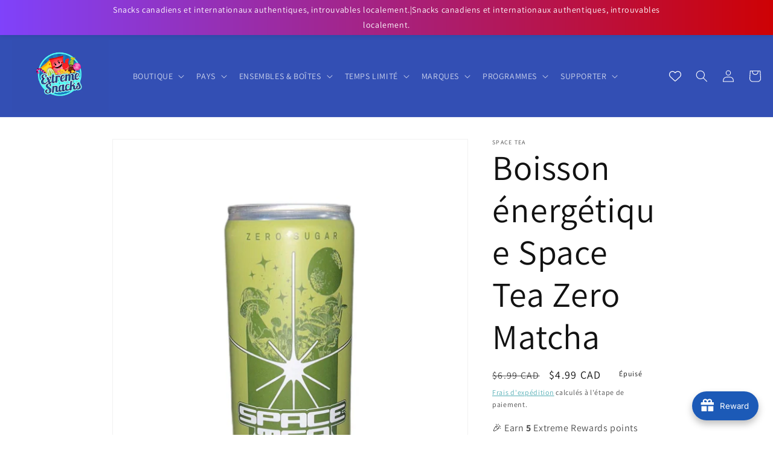

--- FILE ---
content_type: text/html; charset=utf-8
request_url: https://www.extremesnacks.ca/fr/products/space-tea-zero-matcha-energy-drink
body_size: 123284
content:
<!doctype html>
<html class="no-js" lang="fr">
  <!-- Meta Pixel Code -->
  

<script>
!function(f,b,e,v,n,t,s)
{if(f.fbq)return;n=f.fbq=function(){n.callMethod?
n.callMethod.apply(n,arguments):n.queue.push(arguments)};
if(!f._fbq)f._fbq=n;n.push=n;n.loaded=!0;n.version='2.0';
n.queue=[];t=b.createElement(e);t.async=!0;
t.src=v;s=b.getElementsByTagName(e)[0];
s.parentNode.insertBefore(t,s)}(window, document,'script',
'https://connect.facebook.net/en_US/fbevents.js');
fbq('init', '1395996897574672');
fbq('track', 'PageView');
</script>
<noscript><img loading="lazy" height="1" width="1" style="display:none"
src="https://www.facebook.com/tr?id=1395996897574672&ev=PageView&noscript=1"
/></noscript>
<!-- End Meta Pixel Code -->
  <head>
	<!-- Added by AVADA SEO Suite -->
	

<meta name="twitter:image" content="http://www.extremesnacks.ca/cdn/shop/files/space-tea-zero-matcha-energy-drink-extreme-snacks.jpg?v=1738903297">
    
<script>window.FPConfig = {};window.FPConfig.ignoreKeywords=["/cart","/account","/logout"]</script><script>
  const avadaLightJsExclude = ['cdn.nfcube.com', 'assets/ecom.js', 'variant-title-king', 'linked_options_variants', 'smile-loader.js', 'smart-product-filter-search', 'rivo-loyalty-referrals', 'avada-cookie-consent', 'consentmo-gdpr', 'quinn', 'pandectes'];
  const avadaLightJsInclude = ['https://www.googletagmanager.com/', 'https://connect.facebook.net/', 'https://business-api.tiktok.com/', 'https://static.klaviyo.com/', 'https://analytics.tiktok.com/i18n/pixel/static/shopify.NmI5NzA3Mi4wLjAuNDE4.js', 'https://analytics.tiktok.com/i18n/pixel/shopify.js?sdkid=D1HGKHJC77U597KN6GQ0&lib=ttq', 'https://scripts.clarity.ms/0.8.33/clarity.js', 'https://myfaqprime.appspot.com/bot/bot-lite.js', 'https://static.joy.so/avada-joy-main-assets_src_components_NewPreview_FloatButtonWidget_js.ab3aba0556495620.bundle.js', 'https://jsonlite.faqprime.com/?key=extreme-snacks-primelite'];
  window.AVADA_SPEED_BLACKLIST = avadaLightJsInclude.map(item => new RegExp(item, 'i'));
  window.AVADA_SPEED_WHITELIST = avadaLightJsExclude.map(item => new RegExp(item, 'i'));
</script>

<script>
  const isSpeedUpEnable = !1742369471524 || Date.now() < 1742369471524;
  if (isSpeedUpEnable) {
    const avadaSpeedUp=1;
    if(isSpeedUpEnable) {
  function _0x55aa(_0x575858,_0x2fd0be){const _0x30a92f=_0x1cb5();return _0x55aa=function(_0x4e8b41,_0xcd1690){_0x4e8b41=_0x4e8b41-(0xb5e+0xd*0x147+-0x1b1a);let _0x1c09f7=_0x30a92f[_0x4e8b41];return _0x1c09f7;},_0x55aa(_0x575858,_0x2fd0be);}(function(_0x4ad4dc,_0x42545f){const _0x5c7741=_0x55aa,_0x323f4d=_0x4ad4dc();while(!![]){try{const _0x588ea5=parseInt(_0x5c7741(0x10c))/(0xb6f+-0x1853+0xce5)*(-parseInt(_0x5c7741(0x157))/(-0x2363*0x1+0x1dd4+0x591*0x1))+-parseInt(_0x5c7741(0x171))/(0x269b+-0xeb+-0xf*0x283)*(parseInt(_0x5c7741(0x116))/(0x2e1+0x1*0x17b3+-0x110*0x19))+-parseInt(_0x5c7741(0x147))/(-0x1489+-0x312*0x6+0x26fa*0x1)+-parseInt(_0x5c7741(0xfa))/(-0x744+0x1*0xb5d+-0x413)*(-parseInt(_0x5c7741(0x102))/(-0x1e87+0x9e*-0x16+0x2c22))+parseInt(_0x5c7741(0x136))/(0x1e2d+0x1498+-0x1a3*0x1f)+parseInt(_0x5c7741(0x16e))/(0x460+0x1d96+0x3*-0xb4f)*(-parseInt(_0x5c7741(0xe3))/(-0x9ca+-0x1*-0x93f+0x1*0x95))+parseInt(_0x5c7741(0xf8))/(-0x1f73*0x1+0x6*-0x510+0x3dde);if(_0x588ea5===_0x42545f)break;else _0x323f4d['push'](_0x323f4d['shift']());}catch(_0x5d6d7e){_0x323f4d['push'](_0x323f4d['shift']());}}}(_0x1cb5,-0x193549+0x5dc3*-0x31+-0x2f963*-0x13),(function(){const _0x5cb2b4=_0x55aa,_0x23f9e9={'yXGBq':function(_0x237aef,_0x385938){return _0x237aef!==_0x385938;},'XduVF':function(_0x21018d,_0x56ff60){return _0x21018d===_0x56ff60;},'RChnz':_0x5cb2b4(0xf4)+_0x5cb2b4(0xe9)+_0x5cb2b4(0x14a),'TAsuR':function(_0xe21eca,_0x33e114){return _0xe21eca%_0x33e114;},'EvLYw':function(_0x1326ad,_0x261d04){return _0x1326ad!==_0x261d04;},'nnhAQ':_0x5cb2b4(0x107),'swpMF':_0x5cb2b4(0x16d),'plMMu':_0x5cb2b4(0xe8)+_0x5cb2b4(0x135),'PqBPA':function(_0x2ba85c,_0x35b541){return _0x2ba85c<_0x35b541;},'NKPCA':_0x5cb2b4(0xfc),'TINqh':function(_0x4116e3,_0x3ffd02,_0x2c8722){return _0x4116e3(_0x3ffd02,_0x2c8722);},'BAueN':_0x5cb2b4(0x120),'NgloT':_0x5cb2b4(0x14c),'ThSSU':function(_0xeb212a,_0x4341c1){return _0xeb212a+_0x4341c1;},'lDDHN':function(_0x4a1a48,_0x45ebfb){return _0x4a1a48 instanceof _0x45ebfb;},'toAYB':function(_0xcf0fa9,_0xf5fa6a){return _0xcf0fa9 instanceof _0xf5fa6a;},'VMiyW':function(_0x5300e4,_0x44e0f4){return _0x5300e4(_0x44e0f4);},'iyhbw':_0x5cb2b4(0x119),'zuWfR':function(_0x19c3e4,_0x4ee6e8){return _0x19c3e4<_0x4ee6e8;},'vEmrv':function(_0xd798cf,_0x5ea2dd){return _0xd798cf!==_0x5ea2dd;},'yxERj':function(_0x24b03b,_0x5aa292){return _0x24b03b||_0x5aa292;},'MZpwM':_0x5cb2b4(0x110)+_0x5cb2b4(0x109)+'pt','IeUHK':function(_0x5a4c7e,_0x2edf70){return _0x5a4c7e-_0x2edf70;},'Idvge':function(_0x3b526e,_0x36b469){return _0x3b526e<_0x36b469;},'qRwfm':_0x5cb2b4(0x16b)+_0x5cb2b4(0xf1),'CvXDN':function(_0x4b4208,_0x1db216){return _0x4b4208<_0x1db216;},'acPIM':function(_0x7d44b7,_0x3020d2){return _0x7d44b7(_0x3020d2);},'MyLMO':function(_0x22d4b2,_0xe7a6a0){return _0x22d4b2<_0xe7a6a0;},'boDyh':function(_0x176992,_0x346381,_0xab7fc){return _0x176992(_0x346381,_0xab7fc);},'ZANXD':_0x5cb2b4(0x10f)+_0x5cb2b4(0x12a)+_0x5cb2b4(0x142),'CXwRZ':_0x5cb2b4(0x123)+_0x5cb2b4(0x15f),'AuMHM':_0x5cb2b4(0x161),'KUuFZ':_0x5cb2b4(0xe6),'MSwtw':_0x5cb2b4(0x13a),'ERvPB':_0x5cb2b4(0x134),'ycTDj':_0x5cb2b4(0x15b),'Tvhir':_0x5cb2b4(0x154)},_0x469be1=_0x23f9e9[_0x5cb2b4(0x153)],_0x36fe07={'blacklist':window[_0x5cb2b4(0x11f)+_0x5cb2b4(0x115)+'T'],'whitelist':window[_0x5cb2b4(0x11f)+_0x5cb2b4(0x13e)+'T']},_0x26516a={'blacklisted':[]},_0x34e4a6=(_0x2be2f5,_0x25b3b2)=>{const _0x80dd2=_0x5cb2b4;if(_0x2be2f5&&(!_0x25b3b2||_0x23f9e9[_0x80dd2(0x13b)](_0x25b3b2,_0x469be1))&&(!_0x36fe07[_0x80dd2(0x170)]||_0x36fe07[_0x80dd2(0x170)][_0x80dd2(0x151)](_0xa5c7cf=>_0xa5c7cf[_0x80dd2(0x12b)](_0x2be2f5)))&&(!_0x36fe07[_0x80dd2(0x165)]||_0x36fe07[_0x80dd2(0x165)][_0x80dd2(0x156)](_0x4e2570=>!_0x4e2570[_0x80dd2(0x12b)](_0x2be2f5)))&&_0x23f9e9[_0x80dd2(0xf7)](avadaSpeedUp,0x5*0x256+-0x1*0x66c+-0x542+0.5)&&_0x2be2f5[_0x80dd2(0x137)](_0x23f9e9[_0x80dd2(0xe7)])){const _0x413c89=_0x2be2f5[_0x80dd2(0x16c)];return _0x23f9e9[_0x80dd2(0xf7)](_0x23f9e9[_0x80dd2(0x11e)](_0x413c89,-0x1deb*-0x1+0xf13+-0x2cfc),0x1176+-0x78b*0x5+0x1441);}return _0x2be2f5&&(!_0x25b3b2||_0x23f9e9[_0x80dd2(0xed)](_0x25b3b2,_0x469be1))&&(!_0x36fe07[_0x80dd2(0x170)]||_0x36fe07[_0x80dd2(0x170)][_0x80dd2(0x151)](_0x3d689d=>_0x3d689d[_0x80dd2(0x12b)](_0x2be2f5)))&&(!_0x36fe07[_0x80dd2(0x165)]||_0x36fe07[_0x80dd2(0x165)][_0x80dd2(0x156)](_0x26a7b3=>!_0x26a7b3[_0x80dd2(0x12b)](_0x2be2f5)));},_0x11462f=function(_0x42927f){const _0x346823=_0x5cb2b4,_0x5426ae=_0x42927f[_0x346823(0x159)+'te'](_0x23f9e9[_0x346823(0x14e)]);return _0x36fe07[_0x346823(0x170)]&&_0x36fe07[_0x346823(0x170)][_0x346823(0x156)](_0x107b0d=>!_0x107b0d[_0x346823(0x12b)](_0x5426ae))||_0x36fe07[_0x346823(0x165)]&&_0x36fe07[_0x346823(0x165)][_0x346823(0x151)](_0x1e7160=>_0x1e7160[_0x346823(0x12b)](_0x5426ae));},_0x39299f=new MutationObserver(_0x45c995=>{const _0x21802a=_0x5cb2b4,_0x3bc801={'mafxh':function(_0x6f9c57,_0x229989){const _0x9d39b1=_0x55aa;return _0x23f9e9[_0x9d39b1(0xf7)](_0x6f9c57,_0x229989);},'SrchE':_0x23f9e9[_0x21802a(0xe2)],'pvjbV':_0x23f9e9[_0x21802a(0xf6)]};for(let _0x333494=-0x7d7+-0x893+0x106a;_0x23f9e9[_0x21802a(0x158)](_0x333494,_0x45c995[_0x21802a(0x16c)]);_0x333494++){const {addedNodes:_0x1b685b}=_0x45c995[_0x333494];for(let _0x2f087=0x1f03+0x84b+0x1*-0x274e;_0x23f9e9[_0x21802a(0x158)](_0x2f087,_0x1b685b[_0x21802a(0x16c)]);_0x2f087++){const _0x4e5bac=_0x1b685b[_0x2f087];if(_0x23f9e9[_0x21802a(0xf7)](_0x4e5bac[_0x21802a(0x121)],-0x1f3a+-0x1*0x1b93+-0x3*-0x139a)&&_0x23f9e9[_0x21802a(0xf7)](_0x4e5bac[_0x21802a(0x152)],_0x23f9e9[_0x21802a(0xe0)])){const _0x5d9a67=_0x4e5bac[_0x21802a(0x107)],_0x3fb522=_0x4e5bac[_0x21802a(0x16d)];if(_0x23f9e9[_0x21802a(0x103)](_0x34e4a6,_0x5d9a67,_0x3fb522)){_0x26516a[_0x21802a(0x160)+'d'][_0x21802a(0x128)]([_0x4e5bac,_0x4e5bac[_0x21802a(0x16d)]]),_0x4e5bac[_0x21802a(0x16d)]=_0x469be1;const _0x1e52da=function(_0x2c95ff){const _0x359b13=_0x21802a;if(_0x3bc801[_0x359b13(0x118)](_0x4e5bac[_0x359b13(0x159)+'te'](_0x3bc801[_0x359b13(0x166)]),_0x469be1))_0x2c95ff[_0x359b13(0x112)+_0x359b13(0x150)]();_0x4e5bac[_0x359b13(0xec)+_0x359b13(0x130)](_0x3bc801[_0x359b13(0xe4)],_0x1e52da);};_0x4e5bac[_0x21802a(0x12d)+_0x21802a(0x163)](_0x23f9e9[_0x21802a(0xf6)],_0x1e52da),_0x4e5bac[_0x21802a(0x12c)+_0x21802a(0x131)]&&_0x4e5bac[_0x21802a(0x12c)+_0x21802a(0x131)][_0x21802a(0x11a)+'d'](_0x4e5bac);}}}}});_0x39299f[_0x5cb2b4(0x105)](document[_0x5cb2b4(0x10b)+_0x5cb2b4(0x16a)],{'childList':!![],'subtree':!![]});const _0x2910a9=/[|\\{}()\[\]^$+*?.]/g,_0xa9f173=function(..._0x1baa33){const _0x3053cc=_0x5cb2b4,_0x2e6f61={'mMWha':function(_0x158c76,_0x5c404b){const _0x25a05c=_0x55aa;return _0x23f9e9[_0x25a05c(0xf7)](_0x158c76,_0x5c404b);},'BXirI':_0x23f9e9[_0x3053cc(0x141)],'COGok':function(_0x421bf7,_0x55453a){const _0x4fd417=_0x3053cc;return _0x23f9e9[_0x4fd417(0x167)](_0x421bf7,_0x55453a);},'XLSAp':function(_0x193984,_0x35c446){const _0x5bbecf=_0x3053cc;return _0x23f9e9[_0x5bbecf(0xed)](_0x193984,_0x35c446);},'EygRw':function(_0xfbb69c,_0x21b15d){const _0xe5c840=_0x3053cc;return _0x23f9e9[_0xe5c840(0x104)](_0xfbb69c,_0x21b15d);},'xZuNx':_0x23f9e9[_0x3053cc(0x139)],'SBUaW':function(_0x5739bf,_0x2c2fab){const _0x42cbb1=_0x3053cc;return _0x23f9e9[_0x42cbb1(0x172)](_0x5739bf,_0x2c2fab);},'EAoTR':function(_0x123b29,_0x5b29bf){const _0x2828d2=_0x3053cc;return _0x23f9e9[_0x2828d2(0x11d)](_0x123b29,_0x5b29bf);},'cdYdq':_0x23f9e9[_0x3053cc(0x14e)],'WzJcf':_0x23f9e9[_0x3053cc(0xe2)],'nytPK':function(_0x53f733,_0x4ad021){const _0x4f0333=_0x3053cc;return _0x23f9e9[_0x4f0333(0x148)](_0x53f733,_0x4ad021);},'oUrHG':_0x23f9e9[_0x3053cc(0x14d)],'dnxjX':function(_0xed6b5f,_0x573f55){const _0x57aa03=_0x3053cc;return _0x23f9e9[_0x57aa03(0x15a)](_0xed6b5f,_0x573f55);}};_0x23f9e9[_0x3053cc(0x15d)](_0x1baa33[_0x3053cc(0x16c)],-0x1a3*-0x9+-0xf9*0xb+-0x407*0x1)?(_0x36fe07[_0x3053cc(0x170)]=[],_0x36fe07[_0x3053cc(0x165)]=[]):(_0x36fe07[_0x3053cc(0x170)]&&(_0x36fe07[_0x3053cc(0x170)]=_0x36fe07[_0x3053cc(0x170)][_0x3053cc(0x106)](_0xa8e001=>_0x1baa33[_0x3053cc(0x156)](_0x4a8a28=>{const _0x2e425b=_0x3053cc;if(_0x2e6f61[_0x2e425b(0x111)](typeof _0x4a8a28,_0x2e6f61[_0x2e425b(0x155)]))return!_0xa8e001[_0x2e425b(0x12b)](_0x4a8a28);else{if(_0x2e6f61[_0x2e425b(0xeb)](_0x4a8a28,RegExp))return _0x2e6f61[_0x2e425b(0x145)](_0xa8e001[_0x2e425b(0xdf)](),_0x4a8a28[_0x2e425b(0xdf)]());}}))),_0x36fe07[_0x3053cc(0x165)]&&(_0x36fe07[_0x3053cc(0x165)]=[..._0x36fe07[_0x3053cc(0x165)],..._0x1baa33[_0x3053cc(0xff)](_0x4e4c02=>{const _0x7c755c=_0x3053cc;if(_0x23f9e9[_0x7c755c(0xf7)](typeof _0x4e4c02,_0x23f9e9[_0x7c755c(0x141)])){const _0x932437=_0x4e4c02[_0x7c755c(0xea)](_0x2910a9,_0x23f9e9[_0x7c755c(0x16f)]),_0x34e686=_0x23f9e9[_0x7c755c(0xf0)](_0x23f9e9[_0x7c755c(0xf0)]('.*',_0x932437),'.*');if(_0x36fe07[_0x7c755c(0x165)][_0x7c755c(0x156)](_0x21ef9a=>_0x21ef9a[_0x7c755c(0xdf)]()!==_0x34e686[_0x7c755c(0xdf)]()))return new RegExp(_0x34e686);}else{if(_0x23f9e9[_0x7c755c(0x117)](_0x4e4c02,RegExp)){if(_0x36fe07[_0x7c755c(0x165)][_0x7c755c(0x156)](_0x5a3f09=>_0x5a3f09[_0x7c755c(0xdf)]()!==_0x4e4c02[_0x7c755c(0xdf)]()))return _0x4e4c02;}}return null;})[_0x3053cc(0x106)](Boolean)]));const _0x3eeb55=document[_0x3053cc(0x11b)+_0x3053cc(0x10e)](_0x23f9e9[_0x3053cc(0xf0)](_0x23f9e9[_0x3053cc(0xf0)](_0x23f9e9[_0x3053cc(0x122)],_0x469be1),'"]'));for(let _0xf831f7=-0x21aa+-0x1793+0x393d*0x1;_0x23f9e9[_0x3053cc(0x14b)](_0xf831f7,_0x3eeb55[_0x3053cc(0x16c)]);_0xf831f7++){const _0x5868cb=_0x3eeb55[_0xf831f7];_0x23f9e9[_0x3053cc(0x132)](_0x11462f,_0x5868cb)&&(_0x26516a[_0x3053cc(0x160)+'d'][_0x3053cc(0x128)]([_0x5868cb,_0x23f9e9[_0x3053cc(0x14d)]]),_0x5868cb[_0x3053cc(0x12c)+_0x3053cc(0x131)][_0x3053cc(0x11a)+'d'](_0x5868cb));}let _0xdf8cd0=-0x17da+0x2461+-0xc87*0x1;[..._0x26516a[_0x3053cc(0x160)+'d']][_0x3053cc(0x10d)](([_0x226aeb,_0x33eaa7],_0xe33bca)=>{const _0x2aa7bf=_0x3053cc;if(_0x2e6f61[_0x2aa7bf(0x143)](_0x11462f,_0x226aeb)){const _0x41da0d=document[_0x2aa7bf(0x11c)+_0x2aa7bf(0x131)](_0x2e6f61[_0x2aa7bf(0x127)]);for(let _0x6784c7=0xd7b+-0xaa5+-0x2d6;_0x2e6f61[_0x2aa7bf(0x164)](_0x6784c7,_0x226aeb[_0x2aa7bf(0xe5)][_0x2aa7bf(0x16c)]);_0x6784c7++){const _0x4ca758=_0x226aeb[_0x2aa7bf(0xe5)][_0x6784c7];_0x2e6f61[_0x2aa7bf(0x12f)](_0x4ca758[_0x2aa7bf(0x133)],_0x2e6f61[_0x2aa7bf(0x13f)])&&_0x2e6f61[_0x2aa7bf(0x145)](_0x4ca758[_0x2aa7bf(0x133)],_0x2e6f61[_0x2aa7bf(0x100)])&&_0x41da0d[_0x2aa7bf(0xe1)+'te'](_0x4ca758[_0x2aa7bf(0x133)],_0x226aeb[_0x2aa7bf(0xe5)][_0x6784c7][_0x2aa7bf(0x12e)]);}_0x41da0d[_0x2aa7bf(0xe1)+'te'](_0x2e6f61[_0x2aa7bf(0x13f)],_0x226aeb[_0x2aa7bf(0x107)]),_0x41da0d[_0x2aa7bf(0xe1)+'te'](_0x2e6f61[_0x2aa7bf(0x100)],_0x2e6f61[_0x2aa7bf(0x101)](_0x33eaa7,_0x2e6f61[_0x2aa7bf(0x126)])),document[_0x2aa7bf(0x113)][_0x2aa7bf(0x146)+'d'](_0x41da0d),_0x26516a[_0x2aa7bf(0x160)+'d'][_0x2aa7bf(0x162)](_0x2e6f61[_0x2aa7bf(0x13d)](_0xe33bca,_0xdf8cd0),-0x105d*0x2+0x1*-0xeaa+0x2f65),_0xdf8cd0++;}}),_0x36fe07[_0x3053cc(0x170)]&&_0x23f9e9[_0x3053cc(0xf3)](_0x36fe07[_0x3053cc(0x170)][_0x3053cc(0x16c)],0x10f2+-0x1a42+0x951)&&_0x39299f[_0x3053cc(0x15c)]();},_0x4c2397=document[_0x5cb2b4(0x11c)+_0x5cb2b4(0x131)],_0x573f89={'src':Object[_0x5cb2b4(0x14f)+_0x5cb2b4(0xfd)+_0x5cb2b4(0x144)](HTMLScriptElement[_0x5cb2b4(0xf9)],_0x23f9e9[_0x5cb2b4(0x14e)]),'type':Object[_0x5cb2b4(0x14f)+_0x5cb2b4(0xfd)+_0x5cb2b4(0x144)](HTMLScriptElement[_0x5cb2b4(0xf9)],_0x23f9e9[_0x5cb2b4(0xe2)])};document[_0x5cb2b4(0x11c)+_0x5cb2b4(0x131)]=function(..._0x4db605){const _0x1480b5=_0x5cb2b4,_0x3a6982={'KNNxG':function(_0x32fa39,_0x2a57e4,_0x3cc08f){const _0x5ead12=_0x55aa;return _0x23f9e9[_0x5ead12(0x169)](_0x32fa39,_0x2a57e4,_0x3cc08f);}};if(_0x23f9e9[_0x1480b5(0x13b)](_0x4db605[-0x4*-0x376+0x4*0x2f+-0xe94][_0x1480b5(0x140)+'e'](),_0x23f9e9[_0x1480b5(0x139)]))return _0x4c2397[_0x1480b5(0x114)](document)(..._0x4db605);const _0x2f091d=_0x4c2397[_0x1480b5(0x114)](document)(..._0x4db605);try{Object[_0x1480b5(0xf2)+_0x1480b5(0x149)](_0x2f091d,{'src':{..._0x573f89[_0x1480b5(0x107)],'set'(_0x3ae2bc){const _0x5d6fdc=_0x1480b5;_0x3a6982[_0x5d6fdc(0x129)](_0x34e4a6,_0x3ae2bc,_0x2f091d[_0x5d6fdc(0x16d)])&&_0x573f89[_0x5d6fdc(0x16d)][_0x5d6fdc(0x10a)][_0x5d6fdc(0x125)](this,_0x469be1),_0x573f89[_0x5d6fdc(0x107)][_0x5d6fdc(0x10a)][_0x5d6fdc(0x125)](this,_0x3ae2bc);}},'type':{..._0x573f89[_0x1480b5(0x16d)],'get'(){const _0x436e9e=_0x1480b5,_0x4b63b9=_0x573f89[_0x436e9e(0x16d)][_0x436e9e(0xfb)][_0x436e9e(0x125)](this);if(_0x23f9e9[_0x436e9e(0xf7)](_0x4b63b9,_0x469be1)||_0x23f9e9[_0x436e9e(0x103)](_0x34e4a6,this[_0x436e9e(0x107)],_0x4b63b9))return null;return _0x4b63b9;},'set'(_0x174ea3){const _0x1dff57=_0x1480b5,_0xa2fd13=_0x23f9e9[_0x1dff57(0x103)](_0x34e4a6,_0x2f091d[_0x1dff57(0x107)],_0x2f091d[_0x1dff57(0x16d)])?_0x469be1:_0x174ea3;_0x573f89[_0x1dff57(0x16d)][_0x1dff57(0x10a)][_0x1dff57(0x125)](this,_0xa2fd13);}}}),_0x2f091d[_0x1480b5(0xe1)+'te']=function(_0x5b0870,_0x8c60d5){const _0xab22d4=_0x1480b5;if(_0x23f9e9[_0xab22d4(0xf7)](_0x5b0870,_0x23f9e9[_0xab22d4(0xe2)])||_0x23f9e9[_0xab22d4(0xf7)](_0x5b0870,_0x23f9e9[_0xab22d4(0x14e)]))_0x2f091d[_0x5b0870]=_0x8c60d5;else HTMLScriptElement[_0xab22d4(0xf9)][_0xab22d4(0xe1)+'te'][_0xab22d4(0x125)](_0x2f091d,_0x5b0870,_0x8c60d5);};}catch(_0x5a9461){console[_0x1480b5(0x168)](_0x23f9e9[_0x1480b5(0xef)],_0x5a9461);}return _0x2f091d;};const _0x5883c5=[_0x23f9e9[_0x5cb2b4(0xfe)],_0x23f9e9[_0x5cb2b4(0x13c)],_0x23f9e9[_0x5cb2b4(0xf5)],_0x23f9e9[_0x5cb2b4(0x15e)],_0x23f9e9[_0x5cb2b4(0x138)],_0x23f9e9[_0x5cb2b4(0x124)]],_0x4ab8d2=_0x5883c5[_0x5cb2b4(0xff)](_0x439d08=>{return{'type':_0x439d08,'listener':()=>_0xa9f173(),'options':{'passive':!![]}};});_0x4ab8d2[_0x5cb2b4(0x10d)](_0x4d3535=>{const _0x3882ab=_0x5cb2b4;document[_0x3882ab(0x12d)+_0x3882ab(0x163)](_0x4d3535[_0x3882ab(0x16d)],_0x4d3535[_0x3882ab(0xee)],_0x4d3535[_0x3882ab(0x108)]);});}()));function _0x1cb5(){const _0x15f8e0=['ault','some','tagName','CXwRZ','wheel','BXirI','every','6lYvYYX','PqBPA','getAttribu','IeUHK','touchstart','disconnect','Idvge','ERvPB','/blocked','blackliste','keydown','splice','stener','SBUaW','whitelist','SrchE','toAYB','warn','boDyh','ement','script[typ','length','type','346347wGqEBH','NgloT','blacklist','33OVoYHk','zuWfR','toString','NKPCA','setAttribu','swpMF','230EEqEiq','pvjbV','attributes','mousemove','RChnz','beforescri','y.com/exte','replace','COGok','removeEven','EvLYw','listener','ZANXD','ThSSU','e="','defineProp','MyLMO','cdn.shopif','MSwtw','plMMu','XduVF','22621984JRJQxz','prototype','8818116NVbcZr','get','SCRIPT','ertyDescri','AuMHM','map','WzJcf','nytPK','7kiZatp','TINqh','VMiyW','observe','filter','src','options','n/javascri','set','documentEl','478083wuqgQV','forEach','torAll','Avada cann','applicatio','mMWha','preventDef','head','bind','D_BLACKLIS','75496skzGVx','lDDHN','mafxh','script','removeChil','querySelec','createElem','vEmrv','TAsuR','AVADA_SPEE','string','nodeType','qRwfm','javascript','Tvhir','call','oUrHG','xZuNx','push','KNNxG','ot lazy lo','test','parentElem','addEventLi','value','EAoTR','tListener','ent','acPIM','name','touchmove','ptexecute','6968312SmqlIb','includes','ycTDj','iyhbw','touchend','yXGBq','KUuFZ','dnxjX','D_WHITELIS','cdYdq','toLowerCas','BAueN','ad script','EygRw','ptor','XLSAp','appendChil','4975500NoPAFA','yxERj','erties','nsions','CvXDN','\$&','MZpwM','nnhAQ','getOwnProp'];_0x1cb5=function(){return _0x15f8e0;};return _0x1cb5();}
}
    class LightJsLoader{constructor(e){this.jQs=[],this.listener=this.handleListener.bind(this,e),this.scripts=["default","defer","async"].reduce(((e,t)=>({...e,[t]:[]})),{});const t=this;e.forEach((e=>window.addEventListener(e,t.listener,{passive:!0})))}handleListener(e){const t=this;return e.forEach((e=>window.removeEventListener(e,t.listener))),"complete"===document.readyState?this.handleDOM():document.addEventListener("readystatechange",(e=>{if("complete"===e.target.readyState)return setTimeout(t.handleDOM.bind(t),1)}))}async handleDOM(){this.suspendEvent(),this.suspendJQuery(),this.findScripts(),this.preloadScripts();for(const e of Object.keys(this.scripts))await this.replaceScripts(this.scripts[e]);for(const e of["DOMContentLoaded","readystatechange"])await this.requestRepaint(),document.dispatchEvent(new Event("lightJS-"+e));document.lightJSonreadystatechange&&document.lightJSonreadystatechange();for(const e of["DOMContentLoaded","load"])await this.requestRepaint(),window.dispatchEvent(new Event("lightJS-"+e));await this.requestRepaint(),window.lightJSonload&&window.lightJSonload(),await this.requestRepaint(),this.jQs.forEach((e=>e(window).trigger("lightJS-jquery-load"))),window.dispatchEvent(new Event("lightJS-pageshow")),await this.requestRepaint(),window.lightJSonpageshow&&window.lightJSonpageshow()}async requestRepaint(){return new Promise((e=>requestAnimationFrame(e)))}findScripts(){document.querySelectorAll("script[type=lightJs]").forEach((e=>{e.hasAttribute("src")?e.hasAttribute("async")&&e.async?this.scripts.async.push(e):e.hasAttribute("defer")&&e.defer?this.scripts.defer.push(e):this.scripts.default.push(e):this.scripts.default.push(e)}))}preloadScripts(){const e=this,t=Object.keys(this.scripts).reduce(((t,n)=>[...t,...e.scripts[n]]),[]),n=document.createDocumentFragment();t.forEach((e=>{const t=e.getAttribute("src");if(!t)return;const s=document.createElement("link");s.href=t,s.rel="preload",s.as="script",n.appendChild(s)})),document.head.appendChild(n)}async replaceScripts(e){let t;for(;t=e.shift();)await this.requestRepaint(),new Promise((e=>{const n=document.createElement("script");[...t.attributes].forEach((e=>{"type"!==e.nodeName&&n.setAttribute(e.nodeName,e.nodeValue)})),t.hasAttribute("src")?(n.addEventListener("load",e),n.addEventListener("error",e)):(n.text=t.text,e()),t.parentNode.replaceChild(n,t)}))}suspendEvent(){const e={};[{obj:document,name:"DOMContentLoaded"},{obj:window,name:"DOMContentLoaded"},{obj:window,name:"load"},{obj:window,name:"pageshow"},{obj:document,name:"readystatechange"}].map((t=>function(t,n){function s(n){return e[t].list.indexOf(n)>=0?"lightJS-"+n:n}e[t]||(e[t]={list:[n],add:t.addEventListener,remove:t.removeEventListener},t.addEventListener=(...n)=>{n[0]=s(n[0]),e[t].add.apply(t,n)},t.removeEventListener=(...n)=>{n[0]=s(n[0]),e[t].remove.apply(t,n)})}(t.obj,t.name))),[{obj:document,name:"onreadystatechange"},{obj:window,name:"onpageshow"}].map((e=>function(e,t){let n=e[t];Object.defineProperty(e,t,{get:()=>n||function(){},set:s=>{e["lightJS"+t]=n=s}})}(e.obj,e.name)))}suspendJQuery(){const e=this;let t=window.jQuery;Object.defineProperty(window,"jQuery",{get:()=>t,set(n){if(!n||!n.fn||!e.jQs.includes(n))return void(t=n);n.fn.ready=n.fn.init.prototype.ready=e=>{e.bind(document)(n)};const s=n.fn.on;n.fn.on=n.fn.init.prototype.on=function(...e){if(window!==this[0])return s.apply(this,e),this;const t=e=>e.split(" ").map((e=>"load"===e||0===e.indexOf("load.")?"lightJS-jquery-load":e)).join(" ");return"string"==typeof e[0]||e[0]instanceof String?(e[0]=t(e[0]),s.apply(this,e),this):("object"==typeof e[0]&&Object.keys(e[0]).forEach((n=>{delete Object.assign(e[0],{[t(n)]:e[0][n]})[n]})),s.apply(this,e),this)},e.jQs.push(n),t=n}})}}
new LightJsLoader(["keydown","mousemove","touchend","touchmove","touchstart","wheel"]);
  }
</script><meta name="yandex-verification" content="de7d378725f3796e" />
<meta name="norton-safeweb-site-verification" content="09np4pa9lqfp2j8m87m1dk47bd2evg2y593z11ztfbkk--a9liwelcsmwf2p0e5b77ikzj8wado-0l62zstaypay0fb8m-xglhq44znjfye60d45pa2xf90prq0k3dwi" />


<!-- Added by AVADA SEO Suite: Product Structured Data -->
<script type="application/ld+json">{
"@context": "https://schema.org/",
"@type": "Product",
"@id": "https://www.extremesnacks.ca/fr/products/space-tea-zero-matcha-energy-drink",
"name": "Boisson énergétique Space Tea Zero Matcha",
"description": "Énergisez-vous avec saveur : Space Tea Zero Matcha Energy Drink - Une fusion rafraîchissante de la saveur terreuse du matcha et de l&#39;énergie vivifianteSpace Tea Zero Matcha Energy Drink combine le goût unique du matcha avec une énergie vivifiante, offrant une expérience zéro calorie et rafraîchissante. Infusé avec du reishi et de la crinière de lion !FAQ (Foire Aux Questions) :Q : Space Tea Zero Matcha Energy Drink convient-il aux végétariens ou aux vegans ? R : Les détails spécifiques des ingrédients peuvent varier. Consultez l&#39;emballage pour les informations et restrictions alimentaires.Q : Comment est équilibrée la saveur de matcha dans Space Tea Zero ? R : Profitez de l&#39;équilibre parfait entre la saveur terreuse du matcha et une explosion d&#39;énergie, créant une boisson rafraîchissante et vivifiante.Q : Space Tea Zero Matcha Energy Drink est-il sans caféine ? R : Vérifiez l&#39;emballage du produit pour les informations sur la teneur en caféine. Space Tea Zero est conçu pour fournir un coup de boost énergétique.Q : Où puis-je acheter Space Tea Zero Matcha Energy Drink ? R : Cherchez cette boisson énergisante dans les supérettes, les magasins d&#39;aliments naturels ou chez les détaillants en ligne proposant les produits Space Tea.Pour des détails précis sur Space Tea Zero Matcha Energy Drink, consultez l&#39;emballage du produit ou les informations du fabricant.",
"brand": {
  "@type": "Brand",
  "name": "Space Tea"
},
"offers": {
  "@type": "Offer",
  "price": "4.99",
  "priceCurrency": "CAD",
  "itemCondition": "https://schema.org/NewCondition",
  "availability": "https://schema.org/OutOfStock",
  "url": "https://www.extremesnacks.ca/fr/products/space-tea-zero-matcha-energy-drink"
},
"image": [
  "https://www.extremesnacks.ca/cdn/shop/files/space-tea-zero-matcha-energy-drink-extreme-snacks.jpg?v=1738903297"
],
"releaseDate": "2023-12-21 12:26:08 -0500",
"sku": "",
"mpn": "196852581009"}</script>
<!-- /Added by AVADA SEO Suite --><!-- Added by AVADA SEO Suite: Breadcrumb Structured Data  -->
<script type="application/ld+json">{
  "@context": "https://schema.org",
  "@type": "BreadcrumbList",
  "itemListElement": [{
    "@type": "ListItem",
    "position": 1,
    "name": "Home",
    "item": "https://www.extremesnacks.ca"
  }, {
    "@type": "ListItem",
    "position": 2,
    "name": "Boisson énergétique Space Tea Zero Matcha",
    "item": "https://www.extremesnacks.ca/fr/products/space-tea-zero-matcha-energy-drink"
  }]
}
</script>
<!-- Added by AVADA SEO Suite -->


	<!-- /Added by AVADA SEO Suite -->
  <!-- Google Tag Manager -->
<script>(function(w,d,s,l,i){w[l]=w[l]||[];w[l].push({'gtm.start':
new Date().getTime(),event:'gtm.js'});var f=d.getElementsByTagName(s)[0],
j=d.createElement(s),dl=l!='dataLayer'?'&l='+l:'';j.async=true;j.src=
'https://www.googletagmanager.com/gtm.js?id='+i+dl;f.parentNode.insertBefore(j,f);
})(window,document,'script','dataLayer','GTM-KRPHXBT');</script>
<!-- End Google Tag Manager -->
  <!-- Google tag (gtag.js) -->
<script async src="https://www.googletagmanager.com/gtag/js?id=G-JYSWJNJZ1Z"></script>
<script>
  window.dataLayer = window.dataLayer || [];
  function gtag(){dataLayer.push(arguments);}
  gtag('js', new Date());

  gtag('config', 'G-JYSWJNJZ1Z');
</script>
    <!-- Google tag (gtag.js) -->
<script async src="https://www.googletagmanager.com/gtag/js?id=AW-11054451742">
</script>
<script>
  window.dataLayer = window.dataLayer || [];
  function gtag(){dataLayer.push(arguments);}
  gtag('js', new Date());

  gtag('config', 'AW-11054451742');
</script>
<meta name="p:domain_verify" content="4e503d46347ede54da3cd1a8fc6340c4"/>
    <!-- Google Tag Manager (noscript) -->
<noscript><iframe src="https://www.googletagmanager.com/ns.html?id=GTM-KRPHXBT"
height="0" width="0" style="display:none;visibility:hidden"></iframe></noscript>
<!-- End Google Tag Manager (noscript) -->
  <meta charset="utf-8">
    <meta http-equiv="X-UA-Compatible" content="IE=edge">
    <meta name="viewport" content="width=device-width,initial-scale=1">
    <meta name="theme-color" content="">
    <link rel="canonical" href="https://www.extremesnacks.ca/fr/products/space-tea-zero-matcha-energy-drink">
    <link rel="preconnect" href="https://cdn.shopify.com" crossorigin>
<script>window.uetq = window.uetq || [];window.uetq.push('event', '', {"revenue_value":Replace_with_Variable_Revenue_Function(),"currency":"CAD"});</script><link rel="icon" type="image/png" href="//www.extremesnacks.ca/cdn/shop/files/Extreme_Snacks_logo_copy.png?crop=center&height=32&v=1673643247&width=32"><link rel="preconnect" href="https://fonts.shopifycdn.com" crossorigin><title>
    Boisson énergétique Space Tea Zero Matcha
  </title>

    
      <meta name="description" content="Space Tea Zero Matcha Energy Drink : Découvrez une énergie vivifiante grâce au mélange unique de matcha, créant une boisson rafraîchissante et sans calories">
    

    

<meta property="og:site_name" content="Extreme Snacks">
<meta property="og:url" content="https://www.extremesnacks.ca/fr/products/space-tea-zero-matcha-energy-drink">
<meta property="og:title" content="Boisson énergétique Space Tea Zero Matcha">
<meta property="og:type" content="product">
<meta property="og:description" content="Space Tea Zero Matcha Energy Drink : Découvrez une énergie vivifiante grâce au mélange unique de matcha, créant une boisson rafraîchissante et sans calories"><meta property="og:image" content="http://www.extremesnacks.ca/cdn/shop/files/space-tea-zero-matcha-energy-drink-extreme-snacks.jpg?v=1738903297">
  <meta property="og:image:secure_url" content="https://www.extremesnacks.ca/cdn/shop/files/space-tea-zero-matcha-energy-drink-extreme-snacks.jpg?v=1738903297">
  <meta property="og:image:width" content="1599">
  <meta property="og:image:height" content="2132"><meta property="og:price:amount" content="4.99">
  <meta property="og:price:currency" content="CAD"><meta name="twitter:card" content="summary_large_image">
<meta name="twitter:title" content="Boisson énergétique Space Tea Zero Matcha">
<meta name="twitter:description" content="Space Tea Zero Matcha Energy Drink : Découvrez une énergie vivifiante grâce au mélange unique de matcha, créant une boisson rafraîchissante et sans calories">


    <script src="//www.extremesnacks.ca/cdn/shop/t/1/assets/global.js?v=149496944046504657681670459255" defer="defer"></script>
    <script>window.performance && window.performance.mark && window.performance.mark('shopify.content_for_header.start');</script><meta name="google-site-verification" content="sLyOGLzn40WaIlveHbjiMFt9k-Uze9yX-hP01pXjXtE">
<meta name="facebook-domain-verification" content="9wznz1nzollk8y1lihpkzsz3c6gor0">
<meta id="shopify-digital-wallet" name="shopify-digital-wallet" content="/68863820073/digital_wallets/dialog">
<meta name="shopify-checkout-api-token" content="f5b909e927b97189faf66de2b8c7595c">
<meta id="in-context-paypal-metadata" data-shop-id="68863820073" data-venmo-supported="false" data-environment="production" data-locale="fr_FR" data-paypal-v4="true" data-currency="CAD">
<link rel="alternate" hreflang="x-default" href="https://www.extremesnacks.ca/products/space-tea-zero-matcha-energy-drink">
<link rel="alternate" hreflang="en" href="https://www.extremesnacks.ca/products/space-tea-zero-matcha-energy-drink">
<link rel="alternate" hreflang="fr" href="https://www.extremesnacks.ca/fr/products/space-tea-zero-matcha-energy-drink">
<link rel="alternate" hreflang="de" href="https://www.extremesnacks.ca/de/products/space-tea-zero-matcha-energy-drink">
<link rel="alternate" hreflang="es" href="https://www.extremesnacks.ca/es/products/space-tea-zero-matcha-energy-drink">
<link rel="alternate" hreflang="ar" href="https://www.extremesnacks.ca/ar/products/space-tea-zero-matcha-energy-drink">
<link rel="alternate" hreflang="da" href="https://www.extremesnacks.ca/da/products/space-tea-zero-matcha-energy-drink">
<link rel="alternate" hreflang="ga" href="https://www.extremesnacks.ca/ga/products/space-tea-zero-matcha-energy-drink">
<link rel="alternate" hreflang="hi" href="https://www.extremesnacks.ca/hi/products/space-tea-zero-matcha-energy-drink">
<link rel="alternate" hreflang="it" href="https://www.extremesnacks.ca/it/products/space-tea-zero-matcha-energy-drink">
<link rel="alternate" hreflang="nl" href="https://www.extremesnacks.ca/nl/products/space-tea-zero-matcha-energy-drink">
<link rel="alternate" hreflang="pl" href="https://www.extremesnacks.ca/pl/products/space-tea-zero-matcha-energy-drink">
<link rel="alternate" hreflang="pt" href="https://www.extremesnacks.ca/pt/products/space-tea-zero-matcha-energy-drink">
<link rel="alternate" hreflang="ro" href="https://www.extremesnacks.ca/ro/products/space-tea-zero-matcha-energy-drink">
<link rel="alternate" hreflang="sv" href="https://www.extremesnacks.ca/sv/products/space-tea-zero-matcha-energy-drink">
<link rel="alternate" hreflang="ja" href="https://www.extremesnacks.ca/ja/products/space-tea-zero-matcha-energy-drink">
<link rel="alternate" hreflang="fil" href="https://www.extremesnacks.ca/fil/products/space-tea-zero-matcha-energy-drink">
<link rel="alternate" hreflang="en-US" href="https://www.extremesnacks.ca/en-us/products/space-tea-zero-matcha-energy-drink">
<link rel="alternate" type="application/json+oembed" href="https://www.extremesnacks.ca/fr/products/space-tea-zero-matcha-energy-drink.oembed">
<script async="async" src="/checkouts/internal/preloads.js?locale=fr-CA"></script>
<link rel="preconnect" href="https://shop.app" crossorigin="anonymous">
<script async="async" src="https://shop.app/checkouts/internal/preloads.js?locale=fr-CA&shop_id=68863820073" crossorigin="anonymous"></script>
<script id="apple-pay-shop-capabilities" type="application/json">{"shopId":68863820073,"countryCode":"CA","currencyCode":"CAD","merchantCapabilities":["supports3DS"],"merchantId":"gid:\/\/shopify\/Shop\/68863820073","merchantName":"Extreme Snacks","requiredBillingContactFields":["postalAddress","email"],"requiredShippingContactFields":["postalAddress","email"],"shippingType":"shipping","supportedNetworks":["visa","masterCard","amex","discover","interac","jcb"],"total":{"type":"pending","label":"Extreme Snacks","amount":"1.00"},"shopifyPaymentsEnabled":true,"supportsSubscriptions":true}</script>
<script id="shopify-features" type="application/json">{"accessToken":"f5b909e927b97189faf66de2b8c7595c","betas":["rich-media-storefront-analytics"],"domain":"www.extremesnacks.ca","predictiveSearch":true,"shopId":68863820073,"locale":"fr"}</script>
<script>var Shopify = Shopify || {};
Shopify.shop = "extreme-snacks.myshopify.com";
Shopify.locale = "fr";
Shopify.currency = {"active":"CAD","rate":"1.0"};
Shopify.country = "CA";
Shopify.theme = {"name":"Dawn","id":139529814313,"schema_name":"Dawn","schema_version":"7.0.1","theme_store_id":887,"role":"main"};
Shopify.theme.handle = "null";
Shopify.theme.style = {"id":null,"handle":null};
Shopify.cdnHost = "www.extremesnacks.ca/cdn";
Shopify.routes = Shopify.routes || {};
Shopify.routes.root = "/fr/";</script>
<script type="module">!function(o){(o.Shopify=o.Shopify||{}).modules=!0}(window);</script>
<script>!function(o){function n(){var o=[];function n(){o.push(Array.prototype.slice.apply(arguments))}return n.q=o,n}var t=o.Shopify=o.Shopify||{};t.loadFeatures=n(),t.autoloadFeatures=n()}(window);</script>
<script>
  window.ShopifyPay = window.ShopifyPay || {};
  window.ShopifyPay.apiHost = "shop.app\/pay";
  window.ShopifyPay.redirectState = null;
</script>
<script id="shop-js-analytics" type="application/json">{"pageType":"product"}</script>
<script defer="defer" async type="module" src="//www.extremesnacks.ca/cdn/shopifycloud/shop-js/modules/v2/client.init-shop-cart-sync_CfnabTz1.fr.esm.js"></script>
<script defer="defer" async type="module" src="//www.extremesnacks.ca/cdn/shopifycloud/shop-js/modules/v2/chunk.common_1HJ87NEU.esm.js"></script>
<script defer="defer" async type="module" src="//www.extremesnacks.ca/cdn/shopifycloud/shop-js/modules/v2/chunk.modal_BHK_cQfO.esm.js"></script>
<script type="module">
  await import("//www.extremesnacks.ca/cdn/shopifycloud/shop-js/modules/v2/client.init-shop-cart-sync_CfnabTz1.fr.esm.js");
await import("//www.extremesnacks.ca/cdn/shopifycloud/shop-js/modules/v2/chunk.common_1HJ87NEU.esm.js");
await import("//www.extremesnacks.ca/cdn/shopifycloud/shop-js/modules/v2/chunk.modal_BHK_cQfO.esm.js");

  window.Shopify.SignInWithShop?.initShopCartSync?.({"fedCMEnabled":true,"windoidEnabled":true});

</script>
<script defer="defer" async type="module" src="//www.extremesnacks.ca/cdn/shopifycloud/shop-js/modules/v2/client.payment-terms_Cl0kKGvx.fr.esm.js"></script>
<script defer="defer" async type="module" src="//www.extremesnacks.ca/cdn/shopifycloud/shop-js/modules/v2/chunk.common_1HJ87NEU.esm.js"></script>
<script defer="defer" async type="module" src="//www.extremesnacks.ca/cdn/shopifycloud/shop-js/modules/v2/chunk.modal_BHK_cQfO.esm.js"></script>
<script type="module">
  await import("//www.extremesnacks.ca/cdn/shopifycloud/shop-js/modules/v2/client.payment-terms_Cl0kKGvx.fr.esm.js");
await import("//www.extremesnacks.ca/cdn/shopifycloud/shop-js/modules/v2/chunk.common_1HJ87NEU.esm.js");
await import("//www.extremesnacks.ca/cdn/shopifycloud/shop-js/modules/v2/chunk.modal_BHK_cQfO.esm.js");

  
</script>
<script>
  window.Shopify = window.Shopify || {};
  if (!window.Shopify.featureAssets) window.Shopify.featureAssets = {};
  window.Shopify.featureAssets['shop-js'] = {"shop-cart-sync":["modules/v2/client.shop-cart-sync_CJ9J03TB.fr.esm.js","modules/v2/chunk.common_1HJ87NEU.esm.js","modules/v2/chunk.modal_BHK_cQfO.esm.js"],"init-fed-cm":["modules/v2/client.init-fed-cm_DrLuZvAY.fr.esm.js","modules/v2/chunk.common_1HJ87NEU.esm.js","modules/v2/chunk.modal_BHK_cQfO.esm.js"],"shop-toast-manager":["modules/v2/client.shop-toast-manager_Bou6hV8m.fr.esm.js","modules/v2/chunk.common_1HJ87NEU.esm.js","modules/v2/chunk.modal_BHK_cQfO.esm.js"],"init-shop-cart-sync":["modules/v2/client.init-shop-cart-sync_CfnabTz1.fr.esm.js","modules/v2/chunk.common_1HJ87NEU.esm.js","modules/v2/chunk.modal_BHK_cQfO.esm.js"],"shop-button":["modules/v2/client.shop-button_B0rdi3gj.fr.esm.js","modules/v2/chunk.common_1HJ87NEU.esm.js","modules/v2/chunk.modal_BHK_cQfO.esm.js"],"init-windoid":["modules/v2/client.init-windoid_DoIbpnLP.fr.esm.js","modules/v2/chunk.common_1HJ87NEU.esm.js","modules/v2/chunk.modal_BHK_cQfO.esm.js"],"shop-cash-offers":["modules/v2/client.shop-cash-offers_PjPz4eBO.fr.esm.js","modules/v2/chunk.common_1HJ87NEU.esm.js","modules/v2/chunk.modal_BHK_cQfO.esm.js"],"pay-button":["modules/v2/client.pay-button_BNubdV5Y.fr.esm.js","modules/v2/chunk.common_1HJ87NEU.esm.js","modules/v2/chunk.modal_BHK_cQfO.esm.js"],"init-customer-accounts":["modules/v2/client.init-customer-accounts_DjJKqY88.fr.esm.js","modules/v2/client.shop-login-button_CU7S3YVC.fr.esm.js","modules/v2/chunk.common_1HJ87NEU.esm.js","modules/v2/chunk.modal_BHK_cQfO.esm.js"],"avatar":["modules/v2/client.avatar_BTnouDA3.fr.esm.js"],"checkout-modal":["modules/v2/client.checkout-modal_DHIFh2jD.fr.esm.js","modules/v2/chunk.common_1HJ87NEU.esm.js","modules/v2/chunk.modal_BHK_cQfO.esm.js"],"init-shop-for-new-customer-accounts":["modules/v2/client.init-shop-for-new-customer-accounts_CChb7f5q.fr.esm.js","modules/v2/client.shop-login-button_CU7S3YVC.fr.esm.js","modules/v2/chunk.common_1HJ87NEU.esm.js","modules/v2/chunk.modal_BHK_cQfO.esm.js"],"init-customer-accounts-sign-up":["modules/v2/client.init-customer-accounts-sign-up_B2jRZs6O.fr.esm.js","modules/v2/client.shop-login-button_CU7S3YVC.fr.esm.js","modules/v2/chunk.common_1HJ87NEU.esm.js","modules/v2/chunk.modal_BHK_cQfO.esm.js"],"init-shop-email-lookup-coordinator":["modules/v2/client.init-shop-email-lookup-coordinator_DuS0AyCe.fr.esm.js","modules/v2/chunk.common_1HJ87NEU.esm.js","modules/v2/chunk.modal_BHK_cQfO.esm.js"],"shop-follow-button":["modules/v2/client.shop-follow-button_CCmvXPjD.fr.esm.js","modules/v2/chunk.common_1HJ87NEU.esm.js","modules/v2/chunk.modal_BHK_cQfO.esm.js"],"shop-login-button":["modules/v2/client.shop-login-button_CU7S3YVC.fr.esm.js","modules/v2/chunk.common_1HJ87NEU.esm.js","modules/v2/chunk.modal_BHK_cQfO.esm.js"],"shop-login":["modules/v2/client.shop-login_Dp4teCL2.fr.esm.js","modules/v2/chunk.common_1HJ87NEU.esm.js","modules/v2/chunk.modal_BHK_cQfO.esm.js"],"lead-capture":["modules/v2/client.lead-capture_dUd1iojI.fr.esm.js","modules/v2/chunk.common_1HJ87NEU.esm.js","modules/v2/chunk.modal_BHK_cQfO.esm.js"],"payment-terms":["modules/v2/client.payment-terms_Cl0kKGvx.fr.esm.js","modules/v2/chunk.common_1HJ87NEU.esm.js","modules/v2/chunk.modal_BHK_cQfO.esm.js"]};
</script>
<script>(function() {
  var isLoaded = false;
  function asyncLoad() {
    if (isLoaded) return;
    isLoaded = true;
    var urls = ["\/\/cdn.shopify.com\/proxy\/a35d840d6b924ad09b88a6370907364c5bebba8764d0669f6d04c59415222255\/api.goaffpro.com\/loader.js?shop=extreme-snacks.myshopify.com\u0026sp-cache-control=cHVibGljLCBtYXgtYWdlPTkwMA","https:\/\/myfaqprime.appspot.com\/bot\/bot-primelite.js?shop=extreme-snacks.myshopify.com","https:\/\/seo.apps.avada.io\/scripttag\/avada-seo-installed.js?shop=extreme-snacks.myshopify.com","https:\/\/cdn1.avada.io\/flying-pages\/module.js?shop=extreme-snacks.myshopify.com","\/\/cdn.shopify.com\/proxy\/b3dca737725c75dbc4afb088a90dbaf57b6613a7e60ff5be0204eaf71286b98f\/bingshoppingtool-t2app-prod.trafficmanager.net\/api\/ShopifyMT\/v1\/uet\/tracking_script?shop=extreme-snacks.myshopify.com\u0026sp-cache-control=cHVibGljLCBtYXgtYWdlPTkwMA","https:\/\/cdn.provesrc.com\/provesrc.js?apiKey=eyJhbGciOiJIUzI1NiIsInR5cCI6IkpXVCJ9.eyJhY2NvdW50SWQiOiI2OGFkNDMzYjYwZTVhNmNkNTkxZmMwN2UiLCJpYXQiOjE3NTYxODU0MDN9.xUYHliJoUiBGf4Jn_Uy3cJ_fhrUTfiKTDDbTZWBXw8U\u0026shop=extreme-snacks.myshopify.com"];
    for (var i = 0; i < urls.length; i++) {
      var s = document.createElement('script');
      if ((!1742369471524 || Date.now() < 1742369471524) &&
      (!window.AVADA_SPEED_BLACKLIST || window.AVADA_SPEED_BLACKLIST.some(pattern => pattern.test(s))) &&
      (!window.AVADA_SPEED_WHITELIST || window.AVADA_SPEED_WHITELIST.every(pattern => !pattern.test(s)))) s.type = 'lightJs'; else s.type = 'text/javascript';
      s.async = true;
      s.src = urls[i];
      var x = document.getElementsByTagName('script')[0];
      x.parentNode.insertBefore(s, x);
    }
  };
  if(window.attachEvent) {
    window.attachEvent('onload', asyncLoad);
  } else {
    window.addEventListener('load', asyncLoad, false);
  }
})();</script>
<script id="__st">var __st={"a":68863820073,"offset":-18000,"reqid":"773ede3d-ff6f-42d6-a0a7-be6095a62c36-1769607577","pageurl":"www.extremesnacks.ca\/fr\/products\/space-tea-zero-matcha-energy-drink","u":"ad84ddb9befd","p":"product","rtyp":"product","rid":8898879848745};</script>
<script>window.ShopifyPaypalV4VisibilityTracking = true;</script>
<script id="captcha-bootstrap">!function(){'use strict';const t='contact',e='account',n='new_comment',o=[[t,t],['blogs',n],['comments',n],[t,'customer']],c=[[e,'customer_login'],[e,'guest_login'],[e,'recover_customer_password'],[e,'create_customer']],r=t=>t.map((([t,e])=>`form[action*='/${t}']:not([data-nocaptcha='true']) input[name='form_type'][value='${e}']`)).join(','),a=t=>()=>t?[...document.querySelectorAll(t)].map((t=>t.form)):[];function s(){const t=[...o],e=r(t);return a(e)}const i='password',u='form_key',d=['recaptcha-v3-token','g-recaptcha-response','h-captcha-response',i],f=()=>{try{return window.sessionStorage}catch{return}},m='__shopify_v',_=t=>t.elements[u];function p(t,e,n=!1){try{const o=window.sessionStorage,c=JSON.parse(o.getItem(e)),{data:r}=function(t){const{data:e,action:n}=t;return t[m]||n?{data:e,action:n}:{data:t,action:n}}(c);for(const[e,n]of Object.entries(r))t.elements[e]&&(t.elements[e].value=n);n&&o.removeItem(e)}catch(o){console.error('form repopulation failed',{error:o})}}const l='form_type',E='cptcha';function T(t){t.dataset[E]=!0}const w=window,h=w.document,L='Shopify',v='ce_forms',y='captcha';let A=!1;((t,e)=>{const n=(g='f06e6c50-85a8-45c8-87d0-21a2b65856fe',I='https://cdn.shopify.com/shopifycloud/storefront-forms-hcaptcha/ce_storefront_forms_captcha_hcaptcha.v1.5.2.iife.js',D={infoText:'Protégé par hCaptcha',privacyText:'Confidentialité',termsText:'Conditions'},(t,e,n)=>{const o=w[L][v],c=o.bindForm;if(c)return c(t,g,e,D).then(n);var r;o.q.push([[t,g,e,D],n]),r=I,A||(h.body.append(Object.assign(h.createElement('script'),{id:'captcha-provider',async:!0,src:r})),A=!0)});var g,I,D;w[L]=w[L]||{},w[L][v]=w[L][v]||{},w[L][v].q=[],w[L][y]=w[L][y]||{},w[L][y].protect=function(t,e){n(t,void 0,e),T(t)},Object.freeze(w[L][y]),function(t,e,n,w,h,L){const[v,y,A,g]=function(t,e,n){const i=e?o:[],u=t?c:[],d=[...i,...u],f=r(d),m=r(i),_=r(d.filter((([t,e])=>n.includes(e))));return[a(f),a(m),a(_),s()]}(w,h,L),I=t=>{const e=t.target;return e instanceof HTMLFormElement?e:e&&e.form},D=t=>v().includes(t);t.addEventListener('submit',(t=>{const e=I(t);if(!e)return;const n=D(e)&&!e.dataset.hcaptchaBound&&!e.dataset.recaptchaBound,o=_(e),c=g().includes(e)&&(!o||!o.value);(n||c)&&t.preventDefault(),c&&!n&&(function(t){try{if(!f())return;!function(t){const e=f();if(!e)return;const n=_(t);if(!n)return;const o=n.value;o&&e.removeItem(o)}(t);const e=Array.from(Array(32),(()=>Math.random().toString(36)[2])).join('');!function(t,e){_(t)||t.append(Object.assign(document.createElement('input'),{type:'hidden',name:u})),t.elements[u].value=e}(t,e),function(t,e){const n=f();if(!n)return;const o=[...t.querySelectorAll(`input[type='${i}']`)].map((({name:t})=>t)),c=[...d,...o],r={};for(const[a,s]of new FormData(t).entries())c.includes(a)||(r[a]=s);n.setItem(e,JSON.stringify({[m]:1,action:t.action,data:r}))}(t,e)}catch(e){console.error('failed to persist form',e)}}(e),e.submit())}));const S=(t,e)=>{t&&!t.dataset[E]&&(n(t,e.some((e=>e===t))),T(t))};for(const o of['focusin','change'])t.addEventListener(o,(t=>{const e=I(t);D(e)&&S(e,y())}));const B=e.get('form_key'),M=e.get(l),P=B&&M;t.addEventListener('DOMContentLoaded',(()=>{const t=y();if(P)for(const e of t)e.elements[l].value===M&&p(e,B);[...new Set([...A(),...v().filter((t=>'true'===t.dataset.shopifyCaptcha))])].forEach((e=>S(e,t)))}))}(h,new URLSearchParams(w.location.search),n,t,e,['guest_login'])})(!0,!0)}();</script>
<script integrity="sha256-4kQ18oKyAcykRKYeNunJcIwy7WH5gtpwJnB7kiuLZ1E=" data-source-attribution="shopify.loadfeatures" defer="defer" src="//www.extremesnacks.ca/cdn/shopifycloud/storefront/assets/storefront/load_feature-a0a9edcb.js" crossorigin="anonymous"></script>
<script crossorigin="anonymous" defer="defer" src="//www.extremesnacks.ca/cdn/shopifycloud/storefront/assets/shopify_pay/storefront-65b4c6d7.js?v=20250812"></script>
<script data-source-attribution="shopify.dynamic_checkout.dynamic.init">var Shopify=Shopify||{};Shopify.PaymentButton=Shopify.PaymentButton||{isStorefrontPortableWallets:!0,init:function(){window.Shopify.PaymentButton.init=function(){};var t=document.createElement("script");t.src="https://www.extremesnacks.ca/cdn/shopifycloud/portable-wallets/latest/portable-wallets.fr.js",t.type="module",document.head.appendChild(t)}};
</script>
<script data-source-attribution="shopify.dynamic_checkout.buyer_consent">
  function portableWalletsHideBuyerConsent(e){var t=document.getElementById("shopify-buyer-consent"),n=document.getElementById("shopify-subscription-policy-button");t&&n&&(t.classList.add("hidden"),t.setAttribute("aria-hidden","true"),n.removeEventListener("click",e))}function portableWalletsShowBuyerConsent(e){var t=document.getElementById("shopify-buyer-consent"),n=document.getElementById("shopify-subscription-policy-button");t&&n&&(t.classList.remove("hidden"),t.removeAttribute("aria-hidden"),n.addEventListener("click",e))}window.Shopify?.PaymentButton&&(window.Shopify.PaymentButton.hideBuyerConsent=portableWalletsHideBuyerConsent,window.Shopify.PaymentButton.showBuyerConsent=portableWalletsShowBuyerConsent);
</script>
<script>
  function portableWalletsCleanup(e){e&&e.src&&console.error("Failed to load portable wallets script "+e.src);var t=document.querySelectorAll("shopify-accelerated-checkout .shopify-payment-button__skeleton, shopify-accelerated-checkout-cart .wallet-cart-button__skeleton"),e=document.getElementById("shopify-buyer-consent");for(let e=0;e<t.length;e++)t[e].remove();e&&e.remove()}function portableWalletsNotLoadedAsModule(e){e instanceof ErrorEvent&&"string"==typeof e.message&&e.message.includes("import.meta")&&"string"==typeof e.filename&&e.filename.includes("portable-wallets")&&(window.removeEventListener("error",portableWalletsNotLoadedAsModule),window.Shopify.PaymentButton.failedToLoad=e,"loading"===document.readyState?document.addEventListener("DOMContentLoaded",window.Shopify.PaymentButton.init):window.Shopify.PaymentButton.init())}window.addEventListener("error",portableWalletsNotLoadedAsModule);
</script>

<script type="module" src="https://www.extremesnacks.ca/cdn/shopifycloud/portable-wallets/latest/portable-wallets.fr.js" onError="portableWalletsCleanup(this)" crossorigin="anonymous"></script>
<script nomodule>
  document.addEventListener("DOMContentLoaded", portableWalletsCleanup);
</script>

<script id='scb4127' type='text/javascript' async='' src='https://www.extremesnacks.ca/cdn/shopifycloud/privacy-banner/storefront-banner.js'></script><link id="shopify-accelerated-checkout-styles" rel="stylesheet" media="screen" href="https://www.extremesnacks.ca/cdn/shopifycloud/portable-wallets/latest/accelerated-checkout-backwards-compat.css" crossorigin="anonymous">
<style id="shopify-accelerated-checkout-cart">
        #shopify-buyer-consent {
  margin-top: 1em;
  display: inline-block;
  width: 100%;
}

#shopify-buyer-consent.hidden {
  display: none;
}

#shopify-subscription-policy-button {
  background: none;
  border: none;
  padding: 0;
  text-decoration: underline;
  font-size: inherit;
  cursor: pointer;
}

#shopify-subscription-policy-button::before {
  box-shadow: none;
}

      </style>
<script id="sections-script" data-sections="header,footer" defer="defer" src="//www.extremesnacks.ca/cdn/shop/t/1/compiled_assets/scripts.js?v=42975"></script>
<script>window.performance && window.performance.mark && window.performance.mark('shopify.content_for_header.end');</script>


    <style data-shopify>
      @font-face {
  font-family: Assistant;
  font-weight: 400;
  font-style: normal;
  font-display: swap;
  src: url("//www.extremesnacks.ca/cdn/fonts/assistant/assistant_n4.9120912a469cad1cc292572851508ca49d12e768.woff2") format("woff2"),
       url("//www.extremesnacks.ca/cdn/fonts/assistant/assistant_n4.6e9875ce64e0fefcd3f4446b7ec9036b3ddd2985.woff") format("woff");
}

      @font-face {
  font-family: Assistant;
  font-weight: 700;
  font-style: normal;
  font-display: swap;
  src: url("//www.extremesnacks.ca/cdn/fonts/assistant/assistant_n7.bf44452348ec8b8efa3aa3068825305886b1c83c.woff2") format("woff2"),
       url("//www.extremesnacks.ca/cdn/fonts/assistant/assistant_n7.0c887fee83f6b3bda822f1150b912c72da0f7b64.woff") format("woff");
}

      
      
      @font-face {
  font-family: Assistant;
  font-weight: 400;
  font-style: normal;
  font-display: swap;
  src: url("//www.extremesnacks.ca/cdn/fonts/assistant/assistant_n4.9120912a469cad1cc292572851508ca49d12e768.woff2") format("woff2"),
       url("//www.extremesnacks.ca/cdn/fonts/assistant/assistant_n4.6e9875ce64e0fefcd3f4446b7ec9036b3ddd2985.woff") format("woff");
}


      :root {
        --font-body-family: Assistant, sans-serif;
        --font-body-style: normal;
        --font-body-weight: 400;
        --font-body-weight-bold: 700;

        --font-heading-family: Assistant, sans-serif;
        --font-heading-style: normal;
        --font-heading-weight: 400;

        --font-body-scale: 1.0;
        --font-heading-scale: 1.45;

        --color-base-text: 18, 18, 18;
        --color-shadow: 18, 18, 18;
        --color-base-background-1: 255, 255, 255;
        --color-base-background-2: 255, 255, 255;
        --color-base-solid-button-labels: 255, 255, 255;
        --color-base-outline-button-labels: 57, 162, 170;
        --color-base-accent-1: 183, 42, 192;
        --color-base-accent-2: 51, 79, 180;
        --payment-terms-background-color: #ffffff;

        --gradient-base-background-1: #ffffff;
        --gradient-base-background-2: #ffffff;
        --gradient-base-accent-1: linear-gradient(180deg, rgba(240, 69, 87, 1), rgba(221, 39, 57, 1) 100%);
        --gradient-base-accent-2: #334fb4;

        --media-padding: px;
        --media-border-opacity: 0.05;
        --media-border-width: 1px;
        --media-radius: 0px;
        --media-shadow-opacity: 0.0;
        --media-shadow-horizontal-offset: 0px;
        --media-shadow-vertical-offset: 4px;
        --media-shadow-blur-radius: 5px;
        --media-shadow-visible: 0;

        --page-width: 100rem;
        --page-width-margin: 0rem;

        --product-card-image-padding: 0.0rem;
        --product-card-corner-radius: 0.0rem;
        --product-card-text-alignment: left;
        --product-card-border-width: 0.0rem;
        --product-card-border-opacity: 0.1;
        --product-card-shadow-opacity: 0.0;
        --product-card-shadow-visible: 0;
        --product-card-shadow-horizontal-offset: 0.0rem;
        --product-card-shadow-vertical-offset: 0.4rem;
        --product-card-shadow-blur-radius: 0.5rem;

        --collection-card-image-padding: 0.0rem;
        --collection-card-corner-radius: 0.0rem;
        --collection-card-text-alignment: left;
        --collection-card-border-width: 0.0rem;
        --collection-card-border-opacity: 0.1;
        --collection-card-shadow-opacity: 0.0;
        --collection-card-shadow-visible: 0;
        --collection-card-shadow-horizontal-offset: 0.0rem;
        --collection-card-shadow-vertical-offset: 0.4rem;
        --collection-card-shadow-blur-radius: 0.5rem;

        --blog-card-image-padding: 0.0rem;
        --blog-card-corner-radius: 0.0rem;
        --blog-card-text-alignment: left;
        --blog-card-border-width: 0.0rem;
        --blog-card-border-opacity: 0.1;
        --blog-card-shadow-opacity: 0.0;
        --blog-card-shadow-visible: 0;
        --blog-card-shadow-horizontal-offset: 0.0rem;
        --blog-card-shadow-vertical-offset: 0.4rem;
        --blog-card-shadow-blur-radius: 0.5rem;

        --badge-corner-radius: 4.0rem;

        --popup-border-width: 1px;
        --popup-border-opacity: 0.1;
        --popup-corner-radius: 0px;
        --popup-shadow-opacity: 0.0;
        --popup-shadow-horizontal-offset: 0px;
        --popup-shadow-vertical-offset: 4px;
        --popup-shadow-blur-radius: 5px;

        --drawer-border-width: 1px;
        --drawer-border-opacity: 0.1;
        --drawer-shadow-opacity: 0.0;
        --drawer-shadow-horizontal-offset: 0px;
        --drawer-shadow-vertical-offset: 4px;
        --drawer-shadow-blur-radius: 5px;

        --spacing-sections-desktop: 0px;
        --spacing-sections-mobile: 0px;

        --grid-desktop-vertical-spacing: 8px;
        --grid-desktop-horizontal-spacing: 8px;
        --grid-mobile-vertical-spacing: 4px;
        --grid-mobile-horizontal-spacing: 4px;

        --text-boxes-border-opacity: 0.1;
        --text-boxes-border-width: 0px;
        --text-boxes-radius: 0px;
        --text-boxes-shadow-opacity: 0.0;
        --text-boxes-shadow-visible: 0;
        --text-boxes-shadow-horizontal-offset: 0px;
        --text-boxes-shadow-vertical-offset: 4px;
        --text-boxes-shadow-blur-radius: 5px;

        --buttons-radius: 0px;
        --buttons-radius-outset: 0px;
        --buttons-border-width: 1px;
        --buttons-border-opacity: 1.0;
        --buttons-shadow-opacity: 0.0;
        --buttons-shadow-visible: 0;
        --buttons-shadow-horizontal-offset: 0px;
        --buttons-shadow-vertical-offset: 4px;
        --buttons-shadow-blur-radius: 5px;
        --buttons-border-offset: 0px;

        --inputs-radius: 0px;
        --inputs-border-width: 1px;
        --inputs-border-opacity: 0.55;
        --inputs-shadow-opacity: 0.0;
        --inputs-shadow-horizontal-offset: 0px;
        --inputs-margin-offset: 0px;
        --inputs-shadow-vertical-offset: 4px;
        --inputs-shadow-blur-radius: 5px;
        --inputs-radius-outset: 0px;

        --variant-pills-radius: 40px;
        --variant-pills-border-width: 1px;
        --variant-pills-border-opacity: 0.55;
        --variant-pills-shadow-opacity: 0.0;
        --variant-pills-shadow-horizontal-offset: 0px;
        --variant-pills-shadow-vertical-offset: 4px;
        --variant-pills-shadow-blur-radius: 5px;
      }

      *,
      *::before,
      *::after {
        box-sizing: inherit;
      }

      html {
        box-sizing: border-box;
        font-size: calc(var(--font-body-scale) * 62.5%);
        height: 100%;
      }

      body {
        display: grid;
        grid-template-rows: auto auto 1fr auto;
        grid-template-columns: 100%;
        min-height: 100%;
        margin: 0;
        font-size: 1.5rem;
        letter-spacing: 0.06rem;
        line-height: calc(1 + 0.8 / var(--font-body-scale));
        font-family: var(--font-body-family);
        font-style: var(--font-body-style);
        font-weight: var(--font-body-weight);
      }

      @media screen and (min-width: 750px) {
        body {
          font-size: 1.6rem;
        }
      }
    </style>

    <link href="//www.extremesnacks.ca/cdn/shop/t/1/assets/base.aio.min.css?v=13196042583122274511741924675" rel="stylesheet" type="text/css" media="all" />
<link rel="preload" as="font" href="//www.extremesnacks.ca/cdn/fonts/assistant/assistant_n4.9120912a469cad1cc292572851508ca49d12e768.woff2" type="font/woff2" crossorigin><link rel="preload" as="font" href="//www.extremesnacks.ca/cdn/fonts/assistant/assistant_n4.9120912a469cad1cc292572851508ca49d12e768.woff2" type="font/woff2" crossorigin><link rel="stylesheet" href="//www.extremesnacks.ca/cdn/shop/t/1/assets/component-predictive-search.aio.min.css?v=70029417029901853701741924675" media="print" onload="this.media='all'"><script>document.documentElement.className = document.documentElement.className.replace('no-js', 'js');
    if (Shopify.designMode) {
      document.documentElement.classList.add('shopify-design-mode');
    }
    </script>
    
<!-- Start of Judge.me Core -->
<link rel="dns-prefetch" href="https://cdn.judge.me/">
<script data-cfasync='false' class='jdgm-settings-script'>window.jdgmSettings={"pagination":5,"disable_web_reviews":false,"badge_no_review_text":"Aucun avis","badge_n_reviews_text":"{{ n }} avis","hide_badge_preview_if_no_reviews":true,"badge_hide_text":false,"enforce_center_preview_badge":false,"widget_title":"Avis Clients","widget_open_form_text":"Écrire un avis","widget_close_form_text":"Annuler l'avis","widget_refresh_page_text":"Actualiser la page","widget_summary_text":"Basé sur {{ number_of_reviews }} avis","widget_no_review_text":"Soyez le premier à écrire un avis","widget_name_field_text":"Nom d'affichage","widget_verified_name_field_text":"Nom vérifié (public)","widget_name_placeholder_text":"Nom d'affichage","widget_required_field_error_text":"Ce champ est obligatoire.","widget_email_field_text":"Adresse email","widget_verified_email_field_text":"Email vérifié (privé, ne peut pas être modifié)","widget_email_placeholder_text":"Votre adresse email","widget_email_field_error_text":"Veuillez entrer une adresse email valide.","widget_rating_field_text":"Évaluation","widget_review_title_field_text":"Titre de l'avis","widget_review_title_placeholder_text":"Donnez un titre à votre avis","widget_review_body_field_text":"Contenu de l'avis","widget_review_body_placeholder_text":"Commencez à écrire ici...","widget_pictures_field_text":"Photo/Vidéo (facultatif)","widget_submit_review_text":"Soumettre l'avis","widget_submit_verified_review_text":"Soumettre un avis vérifié","widget_submit_success_msg_with_auto_publish":"Merci ! Veuillez actualiser la page dans quelques instants pour voir votre avis. Vous pouvez supprimer ou modifier votre avis en vous connectant à \u003ca href='https://judge.me/login' target='_blank' rel='nofollow noopener'\u003eJudge.me\u003c/a\u003e","widget_submit_success_msg_no_auto_publish":"Merci ! Votre avis sera publié dès qu'il sera approuvé par l'administrateur de la boutique. Vous pouvez supprimer ou modifier votre avis en vous connectant à \u003ca href='https://judge.me/login' target='_blank' rel='nofollow noopener'\u003eJudge.me\u003c/a\u003e","widget_show_default_reviews_out_of_total_text":"Affichage de {{ n_reviews_shown }} sur {{ n_reviews }} avis.","widget_show_all_link_text":"Tout afficher","widget_show_less_link_text":"Afficher moins","widget_author_said_text":"{{ reviewer_name }} a dit :","widget_days_text":"il y a {{ n }} jour/jours","widget_weeks_text":"il y a {{ n }} semaine/semaines","widget_months_text":"il y a {{ n }} mois","widget_years_text":"il y a {{ n }} an/ans","widget_yesterday_text":"Hier","widget_today_text":"Aujourd'hui","widget_replied_text":"\u003e\u003e {{ shop_name }} a répondu :","widget_read_more_text":"Lire plus","widget_reviewer_name_as_initial":"","widget_rating_filter_color":"","widget_rating_filter_see_all_text":"Voir tous les avis","widget_sorting_most_recent_text":"Plus récents","widget_sorting_highest_rating_text":"Meilleures notes","widget_sorting_lowest_rating_text":"Notes les plus basses","widget_sorting_with_pictures_text":"Uniquement les photos","widget_sorting_most_helpful_text":"Plus utiles","widget_open_question_form_text":"Poser une question","widget_reviews_subtab_text":"Avis","widget_questions_subtab_text":"Questions","widget_question_label_text":"Question","widget_answer_label_text":"Réponse","widget_question_placeholder_text":"Écrivez votre question ici","widget_submit_question_text":"Soumettre la question","widget_question_submit_success_text":"Merci pour votre question ! Nous vous notifierons dès qu'elle aura une réponse.","verified_badge_text":"Vérifié","verified_badge_bg_color":"","verified_badge_text_color":"","verified_badge_placement":"left-of-reviewer-name","widget_review_max_height":"","widget_hide_border":false,"widget_social_share":false,"widget_thumb":false,"widget_review_location_show":false,"widget_location_format":"country_iso_code","all_reviews_include_out_of_store_products":true,"all_reviews_out_of_store_text":"(hors boutique)","all_reviews_pagination":100,"all_reviews_product_name_prefix_text":"à propos de","enable_review_pictures":true,"enable_question_anwser":false,"widget_theme":"","review_date_format":"mm/dd/yyyy","default_sort_method":"most-recent","widget_product_reviews_subtab_text":"Avis Produits","widget_shop_reviews_subtab_text":"Avis Boutique","widget_other_products_reviews_text":"Avis pour d'autres produits","widget_store_reviews_subtab_text":"Avis de la boutique","widget_no_store_reviews_text":"Cette boutique n'a pas encore reçu d'avis","widget_web_restriction_product_reviews_text":"Ce produit n'a pas encore reçu d'avis","widget_no_items_text":"Aucun élément trouvé","widget_show_more_text":"Afficher plus","widget_write_a_store_review_text":"Écrire un avis sur la boutique","widget_other_languages_heading":"Avis dans d'autres langues","widget_translate_review_text":"Traduire l'avis en {{ language }}","widget_translating_review_text":"Traduction en cours...","widget_show_original_translation_text":"Afficher l'original ({{ language }})","widget_translate_review_failed_text":"Impossible de traduire cet avis.","widget_translate_review_retry_text":"Réessayer","widget_translate_review_try_again_later_text":"Réessayez plus tard","show_product_url_for_grouped_product":false,"widget_sorting_pictures_first_text":"Photos en premier","show_pictures_on_all_rev_page_mobile":false,"show_pictures_on_all_rev_page_desktop":false,"floating_tab_hide_mobile_install_preference":true,"floating_tab_button_name":"★ Avis","floating_tab_title":"Laissons nos clients parler pour nous","floating_tab_button_color":"#FFFFFF","floating_tab_button_background_color":"#1B5AB7","floating_tab_url":"","floating_tab_url_enabled":false,"floating_tab_tab_style":"text","all_reviews_text_badge_text":"Les clients nous notent {{ shop.metafields.judgeme.all_reviews_rating | round: 1 }}/5 basé sur {{ shop.metafields.judgeme.all_reviews_count }} avis.","all_reviews_text_badge_text_branded_style":"{{ shop.metafields.judgeme.all_reviews_rating | round: 1 }} sur 5 étoiles basé sur {{ shop.metafields.judgeme.all_reviews_count }} avis","is_all_reviews_text_badge_a_link":false,"show_stars_for_all_reviews_text_badge":false,"all_reviews_text_badge_url":"","all_reviews_text_style":"text","all_reviews_text_color_style":"judgeme_brand_color","all_reviews_text_color":"#108474","all_reviews_text_show_jm_brand":true,"featured_carousel_show_header":true,"featured_carousel_title":"Laissons nos clients parler pour nous","testimonials_carousel_title":"Les clients nous disent","videos_carousel_title":"Histoire de clients réels","cards_carousel_title":"Les clients nous disent","featured_carousel_count_text":"sur {{ n }} avis","featured_carousel_add_link_to_all_reviews_page":false,"featured_carousel_url":"","featured_carousel_show_images":true,"featured_carousel_autoslide_interval":5,"featured_carousel_arrows_on_the_sides":false,"featured_carousel_height":250,"featured_carousel_width":80,"featured_carousel_image_size":0,"featured_carousel_image_height":250,"featured_carousel_arrow_color":"#253AB4","verified_count_badge_style":"vintage","verified_count_badge_orientation":"horizontal","verified_count_badge_color_style":"judgeme_brand_color","verified_count_badge_color":"#108474","is_verified_count_badge_a_link":false,"verified_count_badge_url":"","verified_count_badge_show_jm_brand":true,"widget_rating_preset_default":5,"widget_first_sub_tab":"product-reviews","widget_show_histogram":true,"widget_histogram_use_custom_color":false,"widget_pagination_use_custom_color":false,"widget_star_use_custom_color":false,"widget_verified_badge_use_custom_color":false,"widget_write_review_use_custom_color":false,"picture_reminder_submit_button":"Télécharger des photos","enable_review_videos":true,"mute_video_by_default":false,"widget_sorting_videos_first_text":"Vidéos en premier","widget_review_pending_text":"En attente","featured_carousel_items_for_large_screen":3,"social_share_options_order":"Facebook,Twitter","remove_microdata_snippet":true,"disable_json_ld":false,"enable_json_ld_products":true,"preview_badge_show_question_text":false,"preview_badge_no_question_text":"Aucune question","preview_badge_n_question_text":"{{ number_of_questions }} question/questions","qa_badge_show_icon":false,"qa_badge_position":"same-row","remove_judgeme_branding":true,"widget_add_search_bar":false,"widget_search_bar_placeholder":"Recherche","widget_sorting_verified_only_text":"Vérifiés uniquement","featured_carousel_theme":"gallery","featured_carousel_show_rating":true,"featured_carousel_show_title":true,"featured_carousel_show_body":true,"featured_carousel_show_date":false,"featured_carousel_show_reviewer":true,"featured_carousel_show_product":false,"featured_carousel_header_background_color":"#108474","featured_carousel_header_text_color":"#ffffff","featured_carousel_name_product_separator":"reviewed","featured_carousel_full_star_background":"#108474","featured_carousel_empty_star_background":"#dadada","featured_carousel_vertical_theme_background":"#f9fafb","featured_carousel_verified_badge_enable":false,"featured_carousel_verified_badge_color":"#108474","featured_carousel_border_style":"round","featured_carousel_review_line_length_limit":3,"featured_carousel_more_reviews_button_text":"Lire plus d'avis","featured_carousel_view_product_button_text":"Voir le produit","all_reviews_page_load_reviews_on":"scroll","all_reviews_page_load_more_text":"Charger plus d'avis","disable_fb_tab_reviews":false,"enable_ajax_cdn_cache":false,"widget_public_name_text":"affiché publiquement comme","default_reviewer_name":"John Smith","default_reviewer_name_has_non_latin":true,"widget_reviewer_anonymous":"Anonyme","medals_widget_title":"Médailles d'avis Judge.me","medals_widget_background_color":"#f9fafb","medals_widget_position":"footer_all_pages","medals_widget_border_color":"#f9fafb","medals_widget_verified_text_position":"left","medals_widget_use_monochromatic_version":false,"medals_widget_elements_color":"#108474","show_reviewer_avatar":true,"widget_invalid_yt_video_url_error_text":"Pas une URL de vidéo YouTube","widget_max_length_field_error_text":"Veuillez ne pas dépasser {0} caractères.","widget_show_country_flag":false,"widget_show_collected_via_shop_app":true,"widget_verified_by_shop_badge_style":"light","widget_verified_by_shop_text":"Vérifié par la boutique","widget_show_photo_gallery":false,"widget_load_with_code_splitting":true,"widget_ugc_install_preference":false,"widget_ugc_title":"Fait par nous, partagé par vous","widget_ugc_subtitle":"Taguez-nous pour voir votre photo mise en avant sur notre page","widget_ugc_arrows_color":"#ffffff","widget_ugc_primary_button_text":"Acheter maintenant","widget_ugc_primary_button_background_color":"#108474","widget_ugc_primary_button_text_color":"#ffffff","widget_ugc_primary_button_border_width":"0","widget_ugc_primary_button_border_style":"none","widget_ugc_primary_button_border_color":"#108474","widget_ugc_primary_button_border_radius":"25","widget_ugc_secondary_button_text":"Charger plus","widget_ugc_secondary_button_background_color":"#ffffff","widget_ugc_secondary_button_text_color":"#108474","widget_ugc_secondary_button_border_width":"2","widget_ugc_secondary_button_border_style":"solid","widget_ugc_secondary_button_border_color":"#108474","widget_ugc_secondary_button_border_radius":"25","widget_ugc_reviews_button_text":"Voir les avis","widget_ugc_reviews_button_background_color":"#ffffff","widget_ugc_reviews_button_text_color":"#108474","widget_ugc_reviews_button_border_width":"2","widget_ugc_reviews_button_border_style":"solid","widget_ugc_reviews_button_border_color":"#108474","widget_ugc_reviews_button_border_radius":"25","widget_ugc_reviews_button_link_to":"judgeme-reviews-page","widget_ugc_show_post_date":true,"widget_ugc_max_width":"800","widget_rating_metafield_value_type":true,"widget_primary_color":"#B72AC0","widget_enable_secondary_color":true,"widget_secondary_color":"#edf5f5","widget_summary_average_rating_text":"{{ average_rating }} sur 5","widget_media_grid_title":"Photos \u0026 vidéos clients","widget_media_grid_see_more_text":"Voir plus","widget_round_style":false,"widget_show_product_medals":true,"widget_verified_by_judgeme_text":"Vérifié par Judge.me","widget_show_store_medals":true,"widget_verified_by_judgeme_text_in_store_medals":"Vérifié par Judge.me","widget_media_field_exceed_quantity_message":"Désolé, nous ne pouvons accepter que {{ max_media }} pour un avis.","widget_media_field_exceed_limit_message":"{{ file_name }} est trop volumineux, veuillez sélectionner un {{ media_type }} de moins de {{ size_limit }}MB.","widget_review_submitted_text":"Avis soumis !","widget_question_submitted_text":"Question soumise !","widget_close_form_text_question":"Annuler","widget_write_your_answer_here_text":"Écrivez votre réponse ici","widget_enabled_branded_link":true,"widget_show_collected_by_judgeme":true,"widget_reviewer_name_color":"","widget_write_review_text_color":"","widget_write_review_bg_color":"","widget_collected_by_judgeme_text":"collecté par Judge.me","widget_pagination_type":"standard","widget_load_more_text":"Charger plus","widget_load_more_color":"#108474","widget_full_review_text":"Avis complet","widget_read_more_reviews_text":"Lire plus d'avis","widget_read_questions_text":"Lire les questions","widget_questions_and_answers_text":"Questions \u0026 Réponses","widget_verified_by_text":"Vérifié par","widget_verified_text":"Vérifié","widget_number_of_reviews_text":"{{ number_of_reviews }} avis","widget_back_button_text":"Retour","widget_next_button_text":"Suivant","widget_custom_forms_filter_button":"Filtres","custom_forms_style":"vertical","widget_show_review_information":false,"how_reviews_are_collected":"Comment les avis sont-ils collectés ?","widget_show_review_keywords":false,"widget_gdpr_statement":"Comment nous utilisons vos données : Nous vous contacterons uniquement à propos de l'avis que vous avez laissé, et seulement si nécessaire. En soumettant votre avis, vous acceptez les \u003ca href='https://judge.me/terms' target='_blank' rel='nofollow noopener'\u003econditions\u003c/a\u003e, la \u003ca href='https://judge.me/privacy' target='_blank' rel='nofollow noopener'\u003epolitique de confidentialité\u003c/a\u003e et les \u003ca href='https://judge.me/content-policy' target='_blank' rel='nofollow noopener'\u003epolitiques de contenu\u003c/a\u003e de Judge.me.","widget_multilingual_sorting_enabled":false,"widget_translate_review_content_enabled":false,"widget_translate_review_content_method":"manual","popup_widget_review_selection":"automatically_with_pictures","popup_widget_round_border_style":true,"popup_widget_show_title":true,"popup_widget_show_body":true,"popup_widget_show_reviewer":false,"popup_widget_show_product":true,"popup_widget_show_pictures":true,"popup_widget_use_review_picture":true,"popup_widget_show_on_home_page":true,"popup_widget_show_on_product_page":true,"popup_widget_show_on_collection_page":true,"popup_widget_show_on_cart_page":true,"popup_widget_position":"bottom_left","popup_widget_first_review_delay":5,"popup_widget_duration":5,"popup_widget_interval":5,"popup_widget_review_count":5,"popup_widget_hide_on_mobile":true,"review_snippet_widget_round_border_style":true,"review_snippet_widget_card_color":"#FFFFFF","review_snippet_widget_slider_arrows_background_color":"#FFFFFF","review_snippet_widget_slider_arrows_color":"#000000","review_snippet_widget_star_color":"#181294","show_product_variant":false,"all_reviews_product_variant_label_text":"Variante : ","widget_show_verified_branding":true,"widget_ai_summary_title":"Les clients disent","widget_ai_summary_disclaimer":"Résumé des avis généré par IA basé sur les avis clients récents","widget_show_ai_summary":false,"widget_show_ai_summary_bg":false,"widget_show_review_title_input":true,"redirect_reviewers_invited_via_email":"review_widget","request_store_review_after_product_review":false,"request_review_other_products_in_order":false,"review_form_color_scheme":"default","review_form_corner_style":"square","review_form_star_color":{},"review_form_text_color":"#333333","review_form_background_color":"#ffffff","review_form_field_background_color":"#fafafa","review_form_button_color":{},"review_form_button_text_color":"#ffffff","review_form_modal_overlay_color":"#000000","review_content_screen_title_text":"Comment évalueriez-vous ce produit ?","review_content_introduction_text":"Nous serions ravis que vous partagiez un peu votre expérience.","store_review_form_title_text":"Comment évalueriez-vous cette boutique ?","store_review_form_introduction_text":"Nous serions ravis que vous partagiez un peu votre expérience.","show_review_guidance_text":true,"one_star_review_guidance_text":"Mauvais","five_star_review_guidance_text":"Excellent","customer_information_screen_title_text":"À propos de vous","customer_information_introduction_text":"Veuillez nous en dire plus sur vous.","custom_questions_screen_title_text":"Votre expérience en détail","custom_questions_introduction_text":"Voici quelques questions pour nous aider à mieux comprendre votre expérience.","review_submitted_screen_title_text":"Merci pour votre avis !","review_submitted_screen_thank_you_text":"Nous le traitons et il apparaîtra bientôt dans la boutique.","review_submitted_screen_email_verification_text":"Veuillez confirmer votre email en cliquant sur le lien que nous venons de vous envoyer. Cela nous aide à maintenir des avis authentiques.","review_submitted_request_store_review_text":"Aimeriez-vous partager votre expérience d'achat avec nous ?","review_submitted_review_other_products_text":"Aimeriez-vous évaluer ces produits ?","store_review_screen_title_text":"Voulez-vous partager votre expérience de shopping avec nous ?","store_review_introduction_text":"Nous apprécions votre retour d'expérience et nous l'utilisons pour nous améliorer. Veuillez partager vos pensées ou suggestions.","reviewer_media_screen_title_picture_text":"Partager une photo","reviewer_media_introduction_picture_text":"Téléchargez une photo pour étayer votre avis.","reviewer_media_screen_title_video_text":"Partager une vidéo","reviewer_media_introduction_video_text":"Téléchargez une vidéo pour étayer votre avis.","reviewer_media_screen_title_picture_or_video_text":"Partager une photo ou une vidéo","reviewer_media_introduction_picture_or_video_text":"Téléchargez une photo ou une vidéo pour étayer votre avis.","reviewer_media_youtube_url_text":"Collez votre URL Youtube ici","advanced_settings_next_step_button_text":"Suivant","advanced_settings_close_review_button_text":"Fermer","modal_write_review_flow":false,"write_review_flow_required_text":"Obligatoire","write_review_flow_privacy_message_text":"Nous respectons votre vie privée.","write_review_flow_anonymous_text":"Avis anonyme","write_review_flow_visibility_text":"Ne sera pas visible pour les autres clients.","write_review_flow_multiple_selection_help_text":"Sélectionnez autant que vous le souhaitez","write_review_flow_single_selection_help_text":"Sélectionnez une option","write_review_flow_required_field_error_text":"Ce champ est obligatoire","write_review_flow_invalid_email_error_text":"Veuillez saisir une adresse email valide","write_review_flow_max_length_error_text":"Max. {{ max_length }} caractères.","write_review_flow_media_upload_text":"\u003cb\u003eCliquez pour télécharger\u003c/b\u003e ou glissez-déposez","write_review_flow_gdpr_statement":"Nous vous contacterons uniquement au sujet de votre avis si nécessaire. En soumettant votre avis, vous acceptez nos \u003ca href='https://judge.me/terms' target='_blank' rel='nofollow noopener'\u003econditions d'utilisation\u003c/a\u003e et notre \u003ca href='https://judge.me/privacy' target='_blank' rel='nofollow noopener'\u003epolitique de confidentialité\u003c/a\u003e.","rating_only_reviews_enabled":false,"show_negative_reviews_help_screen":false,"new_review_flow_help_screen_rating_threshold":3,"negative_review_resolution_screen_title_text":"Dites-nous plus","negative_review_resolution_text":"Votre expérience est importante pour nous. S'il y a eu des problèmes avec votre achat, nous sommes là pour vous aider. N'hésitez pas à nous contacter, nous aimerions avoir l'opportunité de corriger les choses.","negative_review_resolution_button_text":"Contactez-nous","negative_review_resolution_proceed_with_review_text":"Laisser un avis","negative_review_resolution_subject":"Problème avec l'achat de {{ shop_name }}.{{ order_name }}","preview_badge_collection_page_install_status":false,"widget_review_custom_css":"","preview_badge_custom_css":"","preview_badge_stars_count":"5-stars","featured_carousel_custom_css":"","floating_tab_custom_css":"","all_reviews_widget_custom_css":"","medals_widget_custom_css":"","verified_badge_custom_css":"","all_reviews_text_custom_css":"","transparency_badges_collected_via_store_invite":false,"transparency_badges_from_another_provider":false,"transparency_badges_collected_from_store_visitor":false,"transparency_badges_collected_by_verified_review_provider":false,"transparency_badges_earned_reward":false,"transparency_badges_collected_via_store_invite_text":"Avis collecté via l'invitation du magasin","transparency_badges_from_another_provider_text":"Avis collecté d'un autre fournisseur","transparency_badges_collected_from_store_visitor_text":"Avis collecté d'un visiteur du magasin","transparency_badges_written_in_google_text":"Avis écrit sur Google","transparency_badges_written_in_etsy_text":"Avis écrit sur Etsy","transparency_badges_written_in_shop_app_text":"Avis écrit sur Shop App","transparency_badges_earned_reward_text":"Avis a gagné une récompense pour une commande future","product_review_widget_per_page":10,"widget_store_review_label_text":"Avis de la boutique","checkout_comment_extension_title_on_product_page":"Customer Comments","checkout_comment_extension_num_latest_comment_show":5,"checkout_comment_extension_format":"name_and_timestamp","checkout_comment_customer_name":"last_initial","checkout_comment_comment_notification":true,"preview_badge_collection_page_install_preference":true,"preview_badge_home_page_install_preference":false,"preview_badge_product_page_install_preference":true,"review_widget_install_preference":"","review_carousel_install_preference":false,"floating_reviews_tab_install_preference":"none","verified_reviews_count_badge_install_preference":false,"all_reviews_text_install_preference":false,"review_widget_best_location":true,"judgeme_medals_install_preference":false,"review_widget_revamp_enabled":false,"review_widget_qna_enabled":false,"review_widget_header_theme":"minimal","review_widget_widget_title_enabled":true,"review_widget_header_text_size":"medium","review_widget_header_text_weight":"regular","review_widget_average_rating_style":"compact","review_widget_bar_chart_enabled":true,"review_widget_bar_chart_type":"numbers","review_widget_bar_chart_style":"standard","review_widget_expanded_media_gallery_enabled":false,"review_widget_reviews_section_theme":"standard","review_widget_image_style":"thumbnails","review_widget_review_image_ratio":"square","review_widget_stars_size":"medium","review_widget_verified_badge":"standard_text","review_widget_review_title_text_size":"medium","review_widget_review_text_size":"medium","review_widget_review_text_length":"medium","review_widget_number_of_columns_desktop":3,"review_widget_carousel_transition_speed":5,"review_widget_custom_questions_answers_display":"always","review_widget_button_text_color":"#FFFFFF","review_widget_text_color":"#000000","review_widget_lighter_text_color":"#7B7B7B","review_widget_corner_styling":"soft","review_widget_review_word_singular":"avis","review_widget_review_word_plural":"avis","review_widget_voting_label":"Utile?","review_widget_shop_reply_label":"Réponse de {{ shop_name }} :","review_widget_filters_title":"Filtres","qna_widget_question_word_singular":"Question","qna_widget_question_word_plural":"Questions","qna_widget_answer_reply_label":"Réponse de {{ answerer_name }} :","qna_content_screen_title_text":"Poser une question sur ce produit","qna_widget_question_required_field_error_text":"Veuillez entrer votre question.","qna_widget_flow_gdpr_statement":"Nous vous contacterons uniquement au sujet de votre question si nécessaire. En soumettant votre question, vous acceptez nos \u003ca href='https://judge.me/terms' target='_blank' rel='nofollow noopener'\u003econditions d'utilisation\u003c/a\u003e et notre \u003ca href='https://judge.me/privacy' target='_blank' rel='nofollow noopener'\u003epolitique de confidentialité\u003c/a\u003e.","qna_widget_question_submitted_text":"Merci pour votre question !","qna_widget_close_form_text_question":"Fermer","qna_widget_question_submit_success_text":"Nous vous enverrons un email lorsque nous répondrons à votre question.","all_reviews_widget_v2025_enabled":false,"all_reviews_widget_v2025_header_theme":"default","all_reviews_widget_v2025_widget_title_enabled":true,"all_reviews_widget_v2025_header_text_size":"medium","all_reviews_widget_v2025_header_text_weight":"regular","all_reviews_widget_v2025_average_rating_style":"compact","all_reviews_widget_v2025_bar_chart_enabled":true,"all_reviews_widget_v2025_bar_chart_type":"numbers","all_reviews_widget_v2025_bar_chart_style":"standard","all_reviews_widget_v2025_expanded_media_gallery_enabled":false,"all_reviews_widget_v2025_show_store_medals":true,"all_reviews_widget_v2025_show_photo_gallery":true,"all_reviews_widget_v2025_show_review_keywords":false,"all_reviews_widget_v2025_show_ai_summary":false,"all_reviews_widget_v2025_show_ai_summary_bg":false,"all_reviews_widget_v2025_add_search_bar":false,"all_reviews_widget_v2025_default_sort_method":"most-recent","all_reviews_widget_v2025_reviews_per_page":10,"all_reviews_widget_v2025_reviews_section_theme":"default","all_reviews_widget_v2025_image_style":"thumbnails","all_reviews_widget_v2025_review_image_ratio":"square","all_reviews_widget_v2025_stars_size":"medium","all_reviews_widget_v2025_verified_badge":"bold_badge","all_reviews_widget_v2025_review_title_text_size":"medium","all_reviews_widget_v2025_review_text_size":"medium","all_reviews_widget_v2025_review_text_length":"medium","all_reviews_widget_v2025_number_of_columns_desktop":3,"all_reviews_widget_v2025_carousel_transition_speed":5,"all_reviews_widget_v2025_custom_questions_answers_display":"always","all_reviews_widget_v2025_show_product_variant":false,"all_reviews_widget_v2025_show_reviewer_avatar":true,"all_reviews_widget_v2025_reviewer_name_as_initial":"","all_reviews_widget_v2025_review_location_show":false,"all_reviews_widget_v2025_location_format":"","all_reviews_widget_v2025_show_country_flag":false,"all_reviews_widget_v2025_verified_by_shop_badge_style":"light","all_reviews_widget_v2025_social_share":false,"all_reviews_widget_v2025_social_share_options_order":"Facebook,Twitter,LinkedIn,Pinterest","all_reviews_widget_v2025_pagination_type":"standard","all_reviews_widget_v2025_button_text_color":"#FFFFFF","all_reviews_widget_v2025_text_color":"#000000","all_reviews_widget_v2025_lighter_text_color":"#7B7B7B","all_reviews_widget_v2025_corner_styling":"soft","all_reviews_widget_v2025_title":"Avis clients","all_reviews_widget_v2025_ai_summary_title":"Les clients disent à propos de cette boutique","all_reviews_widget_v2025_no_review_text":"Soyez le premier à écrire un avis","platform":"shopify","branding_url":"https://app.judge.me/reviews/stores/www.extremesnacks.ca","branding_text":"Powered by Judge.me","locale":"fr","reply_name":"Extreme Snacks","widget_version":"3.0","footer":true,"autopublish":true,"review_dates":true,"enable_custom_form":false,"shop_use_review_site":true,"shop_locale":"en","enable_multi_locales_translations":true,"show_review_title_input":true,"review_verification_email_status":"always","can_be_branded":false,"reply_name_text":"Extreme Snacks"};</script> <style class='jdgm-settings-style'>﻿.jdgm-xx{left:0}:root{--jdgm-primary-color: #B72AC0;--jdgm-secondary-color: #edf5f5;--jdgm-star-color: #B72AC0;--jdgm-write-review-text-color: white;--jdgm-write-review-bg-color: #B72AC0;--jdgm-paginate-color: #B72AC0;--jdgm-border-radius: 0;--jdgm-reviewer-name-color: #B72AC0}.jdgm-histogram__bar-content{background-color:#B72AC0}.jdgm-rev[data-verified-buyer=true] .jdgm-rev__icon.jdgm-rev__icon:after,.jdgm-rev__buyer-badge.jdgm-rev__buyer-badge{color:white;background-color:#B72AC0}.jdgm-review-widget--small .jdgm-gallery.jdgm-gallery .jdgm-gallery__thumbnail-link:nth-child(8) .jdgm-gallery__thumbnail-wrapper.jdgm-gallery__thumbnail-wrapper:before{content:"Voir plus"}@media only screen and (min-width: 768px){.jdgm-gallery.jdgm-gallery .jdgm-gallery__thumbnail-link:nth-child(8) .jdgm-gallery__thumbnail-wrapper.jdgm-gallery__thumbnail-wrapper:before{content:"Voir plus"}}.jdgm-prev-badge[data-average-rating='0.00']{display:none !important}.jdgm-author-all-initials{display:none !important}.jdgm-author-last-initial{display:none !important}.jdgm-rev-widg__title{visibility:hidden}.jdgm-rev-widg__summary-text{visibility:hidden}.jdgm-prev-badge__text{visibility:hidden}.jdgm-rev__prod-link-prefix:before{content:'à propos de'}.jdgm-rev__variant-label:before{content:'Variante : '}.jdgm-rev__out-of-store-text:before{content:'(hors boutique)'}@media only screen and (min-width: 768px){.jdgm-rev__pics .jdgm-rev_all-rev-page-picture-separator,.jdgm-rev__pics .jdgm-rev__product-picture{display:none}}@media only screen and (max-width: 768px){.jdgm-rev__pics .jdgm-rev_all-rev-page-picture-separator,.jdgm-rev__pics .jdgm-rev__product-picture{display:none}}@media all and (max-width: 768px){.jdgm-widget .jdgm-revs-tab-btn,.jdgm-widget .jdgm-revs-tab-btn[data-style="stars"]{display:none}}.jdgm-preview-badge[data-template="index"]{display:none !important}.jdgm-verified-count-badget[data-from-snippet="true"]{display:none !important}.jdgm-carousel-wrapper[data-from-snippet="true"]{display:none !important}.jdgm-all-reviews-text[data-from-snippet="true"]{display:none !important}.jdgm-medals-section[data-from-snippet="true"]{display:none !important}.jdgm-ugc-media-wrapper[data-from-snippet="true"]{display:none !important}.jdgm-revs-tab-btn,.jdgm-revs-tab-btn:not([disabled]):hover,.jdgm-revs-tab-btn:focus{background-color:#1B5AB7}.jdgm-revs-tab-btn,.jdgm-revs-tab-btn:not([disabled]):hover{color:#FFFFFF}.jdgm-rev__transparency-badge[data-badge-type="review_collected_via_store_invitation"]{display:none !important}.jdgm-rev__transparency-badge[data-badge-type="review_collected_from_another_provider"]{display:none !important}.jdgm-rev__transparency-badge[data-badge-type="review_collected_from_store_visitor"]{display:none !important}.jdgm-rev__transparency-badge[data-badge-type="review_written_in_etsy"]{display:none !important}.jdgm-rev__transparency-badge[data-badge-type="review_written_in_google_business"]{display:none !important}.jdgm-rev__transparency-badge[data-badge-type="review_written_in_shop_app"]{display:none !important}.jdgm-rev__transparency-badge[data-badge-type="review_earned_for_future_purchase"]{display:none !important}.jdgm-review-snippet-widget .jdgm-rev-snippet-widget__cards-container .jdgm-rev-snippet-card{border-radius:8px;background:#fff}.jdgm-review-snippet-widget .jdgm-rev-snippet-widget__cards-container .jdgm-rev-snippet-card__rev-rating .jdgm-star{color:#181294}.jdgm-review-snippet-widget .jdgm-rev-snippet-widget__prev-btn,.jdgm-review-snippet-widget .jdgm-rev-snippet-widget__next-btn{border-radius:50%;background:#fff}.jdgm-review-snippet-widget .jdgm-rev-snippet-widget__prev-btn>svg,.jdgm-review-snippet-widget .jdgm-rev-snippet-widget__next-btn>svg{fill:#000}.jdgm-full-rev-modal.rev-snippet-widget .jm-mfp-container .jm-mfp-content,.jdgm-full-rev-modal.rev-snippet-widget .jm-mfp-container .jdgm-full-rev__icon,.jdgm-full-rev-modal.rev-snippet-widget .jm-mfp-container .jdgm-full-rev__pic-img,.jdgm-full-rev-modal.rev-snippet-widget .jm-mfp-container .jdgm-full-rev__reply{border-radius:8px}.jdgm-full-rev-modal.rev-snippet-widget .jm-mfp-container .jdgm-full-rev[data-verified-buyer="true"] .jdgm-full-rev__icon::after{border-radius:8px}.jdgm-full-rev-modal.rev-snippet-widget .jm-mfp-container .jdgm-full-rev .jdgm-rev__buyer-badge{border-radius:calc( 8px / 2 )}.jdgm-full-rev-modal.rev-snippet-widget .jm-mfp-container .jdgm-full-rev .jdgm-full-rev__replier::before{content:'Extreme Snacks'}.jdgm-full-rev-modal.rev-snippet-widget .jm-mfp-container .jdgm-full-rev .jdgm-full-rev__product-button{border-radius:calc( 8px * 6 )}
</style> <style class='jdgm-settings-style'></style>

  
  
  
  <style class='jdgm-miracle-styles'>
  @-webkit-keyframes jdgm-spin{0%{-webkit-transform:rotate(0deg);-ms-transform:rotate(0deg);transform:rotate(0deg)}100%{-webkit-transform:rotate(359deg);-ms-transform:rotate(359deg);transform:rotate(359deg)}}@keyframes jdgm-spin{0%{-webkit-transform:rotate(0deg);-ms-transform:rotate(0deg);transform:rotate(0deg)}100%{-webkit-transform:rotate(359deg);-ms-transform:rotate(359deg);transform:rotate(359deg)}}@font-face{font-family:'JudgemeStar';src:url("[data-uri]") format("woff");font-weight:normal;font-style:normal}.jdgm-star{font-family:'JudgemeStar';display:inline !important;text-decoration:none !important;padding:0 4px 0 0 !important;margin:0 !important;font-weight:bold;opacity:1;-webkit-font-smoothing:antialiased;-moz-osx-font-smoothing:grayscale}.jdgm-star:hover{opacity:1}.jdgm-star:last-of-type{padding:0 !important}.jdgm-star.jdgm--on:before{content:"\e000"}.jdgm-star.jdgm--off:before{content:"\e001"}.jdgm-star.jdgm--half:before{content:"\e002"}.jdgm-widget *{margin:0;line-height:1.4;-webkit-box-sizing:border-box;-moz-box-sizing:border-box;box-sizing:border-box;-webkit-overflow-scrolling:touch}.jdgm-hidden{display:none !important;visibility:hidden !important}.jdgm-temp-hidden{display:none}.jdgm-spinner{width:40px;height:40px;margin:auto;border-radius:50%;border-top:2px solid #eee;border-right:2px solid #eee;border-bottom:2px solid #eee;border-left:2px solid #ccc;-webkit-animation:jdgm-spin 0.8s infinite linear;animation:jdgm-spin 0.8s infinite linear}.jdgm-prev-badge{display:block !important}

</style>


  
  
   


<script data-cfasync='false' class='jdgm-script'>
!function(e){window.jdgm=window.jdgm||{},jdgm.CDN_HOST="https://cdn.judge.me/",
jdgm.docReady=function(d){(e.attachEvent?"complete"===e.readyState:"loading"!==e.readyState)?
setTimeout(d,0):e.addEventListener("DOMContentLoaded",d)},jdgm.loadCSS=function(d,t,o,s){
!o&&jdgm.loadCSS.requestedUrls.indexOf(d)>=0||(jdgm.loadCSS.requestedUrls.push(d),
(s=e.createElement("link")).rel="stylesheet",s.class="jdgm-stylesheet",s.media="nope!",
s.href=d,s.onload=function(){this.media="all",t&&setTimeout(t)},e.body.appendChild(s))},
jdgm.loadCSS.requestedUrls=[],jdgm.docReady(function(){(window.jdgmLoadCSS||e.querySelectorAll(
".jdgm-widget, .jdgm-all-reviews-page").length>0)&&(jdgmSettings.widget_load_with_code_splitting?
parseFloat(jdgmSettings.widget_version)>=3?jdgm.loadCSS(jdgm.CDN_HOST+"widget_v3/base.css"):
jdgm.loadCSS(jdgm.CDN_HOST+"widget/base.css"):jdgm.loadCSS(jdgm.CDN_HOST+"shopify_v2.css"))})}(document);
</script>
<script async data-cfasync="false" type="text/javascript" src="https://cdn.judge.me/loader.js"></script>

<noscript><link rel="stylesheet" type="text/css" media="all" href="https://cdn.judge.me/shopify_v2.css"></noscript>
<!-- End of Judge.me Core -->





<script>
  document.addEventListener("DOMContentLoaded", function(event) {
    const style = document.getElementById('wsg-custom-style');
    if (typeof window.isWsgCustomer != "undefined" && isWsgCustomer) {
      style.innerHTML = `
        ${style.innerHTML} 
        /* A friend of hideWsg - this will _show_ only for wsg customers. Add class to an element to use */
        .showWsg {
          display: unset;
        }
        /* wholesale only CSS */
        .additional-checkout-buttons, .shopify-payment-button {
          display: none !important;
        }
        .wsg-proxy-container select {
          background-color: 
          ${
        document.querySelector('input').style.backgroundColor
          ? document.querySelector('input').style.backgroundColor
          : 'white'
        } !important;
        }
      `;
    } else {
      style.innerHTML = `
        ${style.innerHTML}
        /* Add CSS rules here for NOT wsg customers - great to hide elements from retail when we can't access the code driving the element */
        
      `;
    }

    if (typeof window.embedButtonBg !== undefined && typeof window.embedButtonText !== undefined && window.embedButtonBg !== window.embedButtonText) {
      style.innerHTML = `
        ${style.innerHTML}
        .wsg-button-fix {
          background: ${embedButtonBg} !important;
          border-color: ${embedButtonBg} !important;
          color: ${embedButtonText} !important;
        }
      `;
    }

    // =========================
    //         CUSTOM JS
    // ==========================
    if (document.querySelector(".wsg-proxy-container")) {
      initNodeObserver(wsgCustomJs);
    }
  })

  function wsgCustomJs() {

    // update button classes
    const button = document.querySelectorAll(".wsg-button-fix");
    let buttonClass = "xxButtonClassesHerexx";
    buttonClass = buttonClass.split(" ");
    for (let i = 0; i < button.length; i++) {
      button[i].classList.add(... buttonClass);
    }

    // wsgCustomJs window placeholder
    // update secondary btn color on proxy cart
    if (document.getElementById("wsg-checkout-one")) {
      const checkoutButton = document.getElementById("wsg-checkout-one");
      let wsgBtnColor = window.getComputedStyle(checkoutButton).backgroundColor;
      let wsgBtnBackground = "none";
      let wsgBtnBorder = "thin solid " + wsgBtnColor;
      let wsgBtnPadding = window.getComputedStyle(checkoutButton).padding;
      let spofBtn = document.querySelectorAll(".spof-btn");
      for (let i = 0; i < spofBtn.length; i++) {
        spofBtn[i].style.background = wsgBtnBackground;
        spofBtn[i].style.color = wsgBtnColor;
        spofBtn[i].style.border = wsgBtnBorder;
        spofBtn[i].style.padding = wsgBtnPadding;
      }
    }

    // update Quick Order Form label
    if (typeof window.embedSPOFLabel != "undefined" && embedSPOFLabel) {
      document.querySelectorAll(".spof-btn").forEach(function(spofBtn) {
        spofBtn.removeAttribute("data-translation-selector");
        spofBtn.innerHTML = embedSPOFLabel;
      });
    }
  }

  function initNodeObserver(onChangeNodeCallback) {

    // Select the node that will be observed for mutations
    const targetNode = document.querySelector(".wsg-proxy-container");

    // Options for the observer (which mutations to observe)
    const config = {
      attributes: true,
      childList: true,
      subtree: true
    };

    // Callback function to execute when mutations are observed
    const callback = function(mutationsList, observer) {
      for (const mutation of mutationsList) {
        if (mutation.type === 'childList') {
          onChangeNodeCallback();
          observer.disconnect();
        }
      }
    };

    // Create an observer instance linked to the callback function
    const observer = new MutationObserver(callback);

    // Start observing the target node for configured mutations
    observer.observe(targetNode, config);
  }
</script>


<style id="wsg-custom-style">
  /* A friend of hideWsg - this will _show_ only for wsg customers. Add class to an element to use */
  .showWsg {
    display: none;
  }
  /* Signup/login */
  #wsg-signup select,
  #wsg-signup input,
  #wsg-signup textarea {
    height: 46px;
    border: thin solid #d1d1d1;
    padding: 6px 10px;
  }
  #wsg-signup textarea {
    min-height: 100px;
  }
  .wsg-login-input {
    height: 46px;
    border: thin solid #d1d1d1;
    padding: 6px 10px;
  }
  #wsg-signup select {
  }
/*   Quick Order Form */
  .wsg-table td {
    border: none;
    min-width: 150px;
  }
  .wsg-table tr {
    border-bottom: thin solid #d1d1d1; 
    border-left: none;
  }
  .wsg-table input[type="number"] {
    border: thin solid #d1d1d1;
    padding: 5px 15px;
    min-height: 42px;
  }
  #wsg-spof-link a {
    text-decoration: inherit;
    color: inherit;
  }
  .wsg-proxy-container {
    margin-top: 0% !important;
  }
  @media screen and (max-width:768px){
    .wsg-proxy-container .wsg-table input[type="number"] {
        max-width: 80%; 
    }
    .wsg-center img {
      width: 50px !important;
    }
    .wsg-variant-price-area {
      min-width: 70px !important;
    }
  }
  /* Submit button */
  #wsg-cart-update{
    padding: 8px 10px;
    min-height: 45px;
    max-width: 100% !important;
  }
  .wsg-table {
    background: inherit !important;
  }
  .wsg-spof-container-main {
    background: inherit !important;
  }
  /* General fixes */
  .wsg-hide-prices {
    opacity: 0;
  }
  .wsg-ws-only .button {
    margin: 0;
  }
</style>
<!-- BEGIN app block: shopify://apps/vitals/blocks/app-embed/aeb48102-2a5a-4f39-bdbd-d8d49f4e20b8 --><link rel="preconnect" href="https://appsolve.io/" /><link rel="preconnect" href="https://cdn-sf.vitals.app/" /><script data-ver="58" id="vtlsAebData" class="notranslate">window.vtlsLiquidData = window.vtlsLiquidData || {};window.vtlsLiquidData.buildId = 57157;

window.vtlsLiquidData.apiHosts = {
	...window.vtlsLiquidData.apiHosts,
	"1": "https://appsolve.io"
};
	window.vtlsLiquidData.moduleSettings = {"1":{"3":"2f3839","4":"center","5":"icon","44":"satisfaction,low_prices,secure_shop,fast_shipping","85":"","86":20,"87":20,"148":95,"978":"{}","1060":"303030"},"9":[],"12":{"29":true,"30":true,"31":true,"32":true,"108":false},"16":{"232":false,"245":"bottom","246":"bottom","247":"Add to Cart","411":true,"417":true,"418":true,"477":"custom","478":"6e3dc7","479":"ffffff","489":true,"843":"ffffff","844":"2e2e2e","921":false,"922":true,"923":true,"924":"1","925":"1","952":"{\"container\":{\"traits\":{\"height\":{\"default\":\"80px\"},\"maxWidth\":{\"default\":\"1200px\"}}}}","1021":true,"1110":false,"1154":0,"1155":true,"1156":true,"1157":false,"1158":0,"1159":true,"1160":true,"1161":true,"1162":true,"1163":false,"1182":true,"1183":true,"1184":"","1185":false},"19":{"73":"10% discount with code \u003cstrong\u003eMARCH10\u003c\/strong\u003e.","441":"Your email is already registered.","442":"Invalid email address!","506":false,"561":false},"22":{"165":true,"193":"f31212","234":"Customers who bought this also bought","238":"left","323":"From","325":"Add to Cart","342":false,"406":true,"445":"Out of stock","486":"","675":"1,3,4","856":"ffffff","857":"f6f6f6","858":"4f4f4f","960":"{\"productTitle\":{\"traits\":{\"fontWeight\":{\"default\":\"600\"}}}}","1015":1,"1017":1,"1019":false,"1022":true},"25":{"537":false,"538":true,"541":"505050","542":"See more results","543":"Popular searches","544":"Here are your results","545":"No results found.","546":"What are you looking for?","547":"Collections","548":true},"30":{"128":false,"129":false,"134":"4,1,3,2,141,5,63,73,116,43","136":false,"138":"Prices shown here are calculated in {{ visible_currency }}, but the final order will be paid in {{ default_currency }}.","139":false,"140":false,"141":false,"150":false,"151":"top_right","152":"bottom_left","168":99,"191":"ffffff","249":false,"298":true,"337":"116bc3","338":"2f6ccf","339":"ffffff","415":false,"459":true,"524":true,"609":9,"852":"7dbee2"},"46":{"368":"Hurry! Only {{ stock }} units left in stock!","369":10,"370":false,"371":"Hurry! Inventory is running low.","372":"333333","373":"e1e1e1","374":"ff3d12","375":"edd728","909":"{}","1087":0},"48":{"469":true,"491":true,"588":true,"595":true,"603":"","605":"","606":"","781":true,"783":1,"876":0,"1076":true,"1105":0,"1198":false},"52":{"581":"standard","582":false,"583":5,"584":true,"585":"Email address already used","586":"Invalid email address","587":24,"995":"{}","1049":"You have to accept marketing emails to become a subscriber","1050":"You have to accept the privacy policy and marketing emails","1051":"You have to accept the Privacy Policy","1052":"Privacy Policy","1055":true,"1056":"I have read and agree to the {{ privacy_policy }}","1057":"","1058":true,"1059":"Email me with news and offers"},"53":{"636":"4b8e15","637":"ffffff","638":0,"639":5,"640":"You save:","642":"Out of stock","643":"This item:","644":"Total Price:","645":true,"646":"Add to cart","647":"for","648":"with","649":"off","650":"each","651":"Buy","652":"Subtotal","653":"Discount","654":"Old price","655":0,"656":0,"657":0,"658":0,"659":"ffffff","660":14,"661":"center","671":"000000","702":"Quantity","731":"and","733":1,"734":"234baf","735":"8e86ed","736":true,"737":true,"738":true,"739":"left","740":60,"741":"Free of charge","742":"Free","743":"Claim gift","744":"2","750":"Gift","762":"Discount","763":false,"773":"Your product has been added to the cart.","786":"save","848":"ffffff","849":"f6f6f6","850":"4f4f4f","851":"Per item:","895":"eceeef","1007":"Pick another","1010":"{}","1012":true,"1028":"Other customers loved this offer","1029":"Add to order\t","1030":"Added to order","1031":"Check out","1032":1,"1033":"{}","1035":"See more","1036":"See less","1037":"{}","1077":"%","1083":"Check out","1085":100,"1086":"cd1900","1091":10,"1092":1,"1093":"{}","1164":"Free shipping","1188":"light","1190":"center","1191":"light","1192":"square"},"57":{"710":"Wishlist","711":"Save your favorite products for later","712":"Add to Wishlist","713":"Added to Wishlist","714":true,"716":true,"717":"f31212","718":"From","719":"Add to cart","720":true,"721":"Out of stock","722":13,"766":"Share","767":"Share Wishlist","768":"Copy link","769":"Link copied","770":"Your Wishlist is empty. ","771":true,"772":"My Wishlist","778":"0f1010","779":"32c1d2","780":"ffffff","791":"","792":"","801":true,"804":"32c1d2","805":"FFFFFF","874":"header","889":"Added to cart","896":"light","897":"ffffff","898":20,"899":"121212","900":"FFFFFF","901":16,"990":0,"992":"{\"addToWishlistButton\":{\"traits\":{\"style\":{\"default\":\"outline\"},\"filledBackgroundColor\":{\"default\":\"#32c1d2\"}}},\"goToWishlistButton\":{\"traits\":{\"outlineBorderColor\":{\"default\":\"#32c1d2\"},\"outlineColor\":{\"default\":\"#32c1d2\"}}}}","1189":false,"1195":"\/a\/page","1196":"\/a\/page","1206":false},"59":{"929":"Notify When Available","930":"Notify me when back in stock","931":"Enter your contact information below to receive a notification as soon as the desired product is back in stock.","932":"","933":"Notify me when available","934":"stop_selling","947":"{\"button\":{\"traits\":{\"fontSize\":{\"default\":\"20px\"}}}}","981":true,"983":"E-mail","984":"Invalid email address","985":"Thank you for subscribing","986":"You are all set to receive a notification as soon as the product becomes available again.","987":"SMS","988":"Something went wrong","989":"Please try to subscribe again.","991":"Invalid phone number","993":"Phone number","1006":"Phone number should contain only digits","1106":false},"60":{"1095":"{}","1096":false}};

window.vtlsLiquidData.shopThemeName = "Dawn";window.vtlsLiquidData.settingTranslation = {"1":{"85":{"en":"","es":"","fr":"","de":"","it":"","sv":"","nl":"","ar":"","da":"","ja":"","ro":"","pt-PT":""}},"30":{"138":{"en":"Prices shown here are calculated in {{ visible_currency }}, but the final order will be paid in {{ default_currency }}.","es":"Los precios que se muestran aquí se calculan en {{ visible_currency }}, pero el pedido final se pagará en {{ default_currency }}.","fr":"Les prix indiqués sont calculés en {{ visible_currency }}, mais vous paierez la commande finale en {{ default_currency }}.","de":"Die hier angezeigten Preise werden in {{ visible_currency }} berechnet, aber die endgültige Bestellung wird in {{ default_currency }} bezahlt.","it":"I prezzi mostrati sono calcolati in {{ visible_currency }}, ma l'ordine definitivo verrà pagato in {{ default_currency }}.","sv":"Priser som visas här är beräknade i {{ visible_currency }}, men den slutliga beställningen betalas i {{ default_currency }}.","nl":"De hier getoonde prijzen zijn berekend in {{ visible_currency }}, maar de uiteindelijke bestelling zal worden betaald in {{ default_currency }}.","ar":"الأسعار المعروضة هنا محسوبة بعملة { visual_currency }}، ولكن سيتم دفع الطلب النهائي بعملة {{ default_currency }}.","da":"De priser, der vises her, beregnes i {{ visible_currency }}, men den endelige ordre skal betales i {{ default_currency }}.","ja":"こちらに表示されている価格は{{ visible_currency }}で計算されていますが、最終的なご注文は{{ default_currency }}で決済されることとなります。","ro":"Prețurile afișate aici sunt calculate în {{ visible_currency }}, dar comanda finală va fi achitată {{ default_currency }}.","pt-PT":"Os preços mostrados aqui são calculados em {{ visible_currency }}, mas o pedido final será pago em {{ default_currency }}."}},"22":{"234":{"en":"Customers who bought this also bought","es":"Los clientes que compraron esto también compraron","fr":"Les internautes ont aussi acheté","de":"Kunden, die dies gekauft haben, kauften auch","it":"I clienti che hanno acquistato questo hanno acquistato anche","sv":"Kunder som köpte detta har också köpt","nl":"Klanten die dit kochten, kochten ook","ar":"العملاء الذين اشتروا هذا اشتروا أيضاً","da":"Kunder, der har købt dette, har også købt","ja":"この商品を買った人はこちらの商品も買っています","ro":"Cumpărate frecvent împreună","pt-PT":"Clientes que compraram isso também compraram"},"323":{"en":"From","es":"Desde","fr":"De","de":"Von","it":"Da","sv":"Från","nl":"Van","ar":"من","da":"Fra","ja":"投稿者","ro":"De la","pt-PT":"A partir de"},"325":{"en":"Add to Cart","es":"Añadir a la cesta","fr":"Ajouter au panier","de":"In den Warenkorb","it":"Aggiungi al Carrello","sv":"Lägg till i varukorgen","nl":"Aan winkelwagen toevoegen","ar":"أضف إلى السلة","da":"Læg i kurv","ja":"カートに追加","ro":"Adaugă în coș","pt-PT":"Adicionar ao Carrinho"},"445":{"en":"Out of stock","es":"Agotado","fr":"En rupture de stock","de":"Nicht vorrätig","it":"Esaurito","sv":"Slutsåld","nl":"Niet op voorraad","ar":"إنتهى من المخزن","da":"Udsolgt","ja":"在庫切れ","ro":"Stoc epuizat","pt-PT":"Esgotado"}},"46":{"368":{"en":"Hurry! Only {{ stock }} units left in stock!","es":"¡Date prisa! ¡Solo quedan {{ stock }} unidades en stock!","fr":"Faites vite ! Il ne reste plus que {{ stock }} unités en stock !","de":"Beeilen Sie sich! Nur noch {{ stock }} Stück auf Lager!","it":"Sbrigati! Solo {{ stock }} pezzi rimasti!","sv":"Skynda dig! Bara {{ stock }} stycken kvar på lager!","nl":"Haast je! Nog slechts {{ stock }} op voorraad!","ar":"أسرع! تبقي فقط [[{{stock}}]] من الوحدات في المخزن!","da":"Skynd dig! Kun {{ stock }} varer tilbage på lager!","ja":"お急ぎください！在庫は残り{{ stock }}個のみ！","ro":"Mai sunt doar {{ stock }} produse in stoc !","pt-PT":"Corra! Apenas {{ stock }} unidades restantes em estoque!"},"371":{"en":"Hurry! Inventory is running low.","es":"¡Date prisa! El inventario se está agotando.","fr":"Faites vite ! Les stocks s'épuisent.","de":"Beeilen Sie sich! Der Vorrat geht zur Neige.","it":"Sbrigati! L'inventario scarseggia.","sv":"Skynda dig! Lagernivåerna är låga.","nl":"Haast je! De voorraad raakt op.","ar":"أسرع! المخزون ينفد.","da":"Skynd dig! Vores lager er snart tømt.","ja":"お急ぎください！在庫が少なくなっています。","ro":"Grabește-te! Mai sunt puține produse în stoc.","pt-PT":"Corra! O estoque está se esgotando."}},"19":{"441":{"en":"Your email is already registered.","es":"Tu correo electrónico ya está registrado.","fr":"Votre adresse e-mail est déjà enregistrée.","de":"Ihre E-Mail ist bereits registriert.","it":"La tua e-mail è già registrata.","sv":"Din e-postadress är redan registrerad.","nl":"Je e-mail is al geregistreerd.","ar":"بريدك الإلكتروني مسجل بالفعل.","da":"Din e-mail er allerede registreret.","ja":"あなたのメールアドレスはすでに登録されています。","ro":"Această adresă de e-mail este deja înregistrată.","pt-PT":"Seu e-mail já está registrado."},"442":{"en":"Invalid email address!","es":"Dirección de correo electrónico no válida","fr":"Adresse e-mail non valide !","de":"Ungültige E-Mail-Adresse!","it":"Indirizzo e-mail non valido!","sv":"Ogiltig e-postadress!","nl":"Ongeldig e-mailadres!","ar":"عنوان البريد الإلكتروني غير صالح!","da":"Ugyldig e-mailadresse!","ja":"無効なメールアドレスです！","ro":"Adresă de email invalidă!","pt-PT":"Endereço de e-mail inválido!"}},"25":{"542":{"en":"See more results","es":"Ver más resultados","fr":"Voir d'autres résultats","de":"Weitere Ergebnisse anzeigen","it":"Vedi altri risultati","sv":"Se fler sökträffar","nl":"Meer resultaten weergeven","ar":"رؤية المزيد من النتائج","da":"Se flere resultater","ja":"検索結果をさらに表示","ro":"Vezi mai multe rezultate","pt-PT":"Ver mais resultados"},"543":{"en":"Popular searches","es":"Búsquedas populares","fr":"Recherches populaires","de":"Beliebte Suchanfragen","it":"Ricerche popolari","sv":"Populära sökningar","nl":"Populaire zoekopdrachten","ar":"عمليات البحث الشعبية","da":"Populære søgninger","ja":"人気の検索結果","ro":"Căutări populare","pt-PT":"Pesquisas populares"},"544":{"en":"Here are your results","es":"Aquí están tus resultados","fr":"Voici vos résultats","de":"Hier sind Ihre Ergebnisse","it":"Ecco i tuoi risultati","sv":"Här är dina resultat","nl":"Dit zijn je resultaten","ar":"ها هي نتائجك","da":"Her er dine resultater","ja":"検索結果はこちら","ro":"Acestea sunt rezultatele tale","pt-PT":"Aqui estão seus resultados"},"545":{"en":"No results found.","es":"No se han encontrado resultados.","fr":"Nous n'avons trouvé aucun résultat.","de":"Keine Ergebnisse gefunden.","it":"Nessun risultato.","sv":"Inga sökträffar hittades.","nl":"Geen resultaten gevonden.","ar":"لم يتم العثور على نتائج.","da":"Ingen resultater fundet.","ja":"検索結果が見つかりませんでした。","ro":"Niciun rezultat găsit.","pt-PT":"Nenhum resultado encontrado."},"546":{"en":"What are you looking for?","es":"¿Qué buscas?","fr":"Que cherchez-vous ?","de":"Wonach suchen Sie?","it":"Cosa cerchi?","sv":"Vad letar du efter?","nl":"Waar ben je naar op zoek?","ar":"ما الذي تبحث عنه؟","da":"Hvad leder du efter?","ja":"何をお探しですか？","ro":"Ce căutați?","pt-PT":"O que você está procurando?"},"547":{"en":"Collections","es":"Colecciones","fr":"Collections","de":"Sammlungen","it":"Collezioni","sv":"Samlingar","nl":"Collecties","ar":"المجموعات","da":"Samlinger","ja":"コレクション","ro":"Colecții","pt-PT":"Coleções"}},"52":{"585":{"en":"Email address already used","es":"Dirección de correo electrónico ya utilizada","fr":"Adresse e-mail déjà utilisée","de":"E-Mail-Adresse bereits verwendet","it":"Indirizzo e-mail già utilizzato","sv":"E-postadressen används redan","nl":"E-mailadres in gebruik","ar":"عنوان البريد الإلكتروني مستخدم بالفعل","da":"E-mailadresse er allerede er brugt","ja":"メールアドレスはすでに使用されています","ro":"E-mail deja folosit","pt-PT":"Endereço de e-mail já utilizado"},"586":{"en":"Invalid email address","es":"Dirección de correo electrónico no válida","fr":"Adresse e-mail non valide","de":"Ungültige E-Mail-Adresse","it":"Indirizzo e-mail non valido","sv":"Ogiltig e-postadress","nl":"Ongeldig e-mailadres","ar":"عنوان البريد الإلكتروني غير صالح","da":"Ugyldig e-mailadresse","ja":"無効なメールアドレス","ro":"Adresă de email invalidă","pt-PT":"Endereço de e-mail inválido"},"1049":{"en":"You have to accept marketing emails to become a subscriber","es":"Debes aceptar los correos electrónicos de marketing para convertirte en suscriptor","fr":"Vous devez accepter les e-mails marketing pour devenir abonné","de":"Sie müssen Marketing-E-Mails akzeptieren, um Abonnent zu werden","it":"Devi accettare le email di marketing per diventare un abbonato","sv":"Du måste acceptera marknadsföringsmejl för att bli en prenumerant","nl":"U moet marketing e-mails accepteren om abonnee te worden","ar":"يجب أن تقبل الرسائل الإلكترونية للتسويق لتصبح مشترك","da":"Du skal acceptere markedsførings-e-mails for at blive abonnent","ja":"サブスクライバーになるためには、マーケティングメールを受け入れる必要があります","ro":"Trebuie să acceptați e-mailurile de marketing pentru a vă abona","pt-PT":"Você precisa aceitar e-mails de marketing para se tornar um assinante"},"1051":{"en":"You have to accept the Privacy Policy","es":"Tienes que aceptar la Política de privacidad","fr":"Vous devez accepter la politique de confidentialité","de":"Sie müssen die Datenschutzerklärung akzeptieren","it":"Devi accettare la Privacy Policy","sv":"Du måste godkänna integritetspolicyn","nl":"Je moet het privacybeleid accepteren","ar":"يجب عليك قبول سياسة الخصوصية","da":"Du skal acceptere Privatlivspolitikken","ja":"プライバシーポリシーに同意していただく必要があります","ro":"Trebuie să accepți Politica de confidențialitate","pt-PT":"Você precisa aceitar a Política de Privacidade."},"1050":{"en":"You have to accept the privacy policy and marketing emails","es":"Devi accettare la politica sulla privacy e le email di marketing","fr":"Vous devez accepter la politique de confidentialité et les courriels marketing","de":"Sie müssen die Datenschutzrichtlinien und Marketing-E-Mails akzeptieren","it":"You have to accept the privacy policy and marketing emails","sv":"Du måste acceptera sekretesspolicyn och marknadsföringsmeddelanden","nl":"U moet het privacybeleid en marketing-e-mails accepteren","ar":"يجب أن تقبل سياسة الخصوصية والرسائل الإلكترونية للتسويق","da":"Du skal acceptere privatlivspolitikken og markedsføringsmails","ja":"プライバシーポリシーとマーケティングメールを受け入れる必要があります","ro":"Trebuie să accepți politica de confidențialitate și e-mailurile de marketing","pt-PT":"Você deve aceitar a política de privacidade e os e-mails de marketing"},"1052":{"en":"Privacy Policy","es":"Política de privacidad","fr":"Politique de confidentialité","de":"Datenschutzerklärung","it":"Privacy Policy","sv":"Integritetspolicy","nl":"Privacybeleid","ar":"سياسة الخصوصية","da":"Privatlivspolitik","ja":"プライバシーポリシー","ro":"Politica de confidențialitate","pt-PT":"Política de Privacidade"},"1056":{"en":"I have read and agree to the {{ privacy_policy }}","es":"He leído y acepto la {{ privacy_policy }}","fr":"J'ai lu et j'accepte la {{ privacy_policy }}","de":"Ich habe die {{ privacy_policy }} gelesen und stimme ihr zu","it":"Ho letto e acconsento alla {{ privacy_policy }}","sv":"Jag har läst och godkänner {{ privacy_policy }}","nl":"Ik heb het {{ privacy_policy }} gelezen en ga ermee akkoord.","ar":"لقد قرأت وأوافق على {{ privacy_policy }}","da":"Jeg har læst og accepterer {{ privacy_policy }}","ja":"私は{{ privacy_policy }}を読み、これに同意します。","ro":"Am citit și sunt de acord cu {{ privacy_policy }}","pt-PT":"Eu li e concordo com a {{ privacy_policy }}"},"1059":{"en":"Email me with news and offers","es":"Envíame un correo electrónico con noticias y ofertas","fr":"Envoyez-moi un email avec des nouveautés et des offres","de":"Schicken Sie mir eine E-Mail mit Neuigkeiten und Angeboten","it":"Inviami un'email con notizie e offerte","sv":"Skicka mig ett email med nyheter och erbjudanden","nl":"E-mail me met nieuws en aanbiedingen","ar":"أرسل لي بريدًا إلكترونيًا بالأخبار والعروض","da":"Send mig en email med nyheder og tilbud","ja":"ニュースとオファーをメールで送ってください","ro":"Accept sa primesc știri și oferte pe email","pt-PT":"Me envie um email com notícias e ofertas"}},"53":{"640":{"en":"You save:","es":"Te ahorras:","fr":"Vous économisez :","de":"Sie sparen:","it":"Risparmi:","sv":"Du sparar:","nl":"Je bespaart:","ar":"لقد وفرت:","da":"Du sparer:","ja":"割引額：","ro":"Economisești:","pt-PT":"Você economiza:"},"642":{"en":"Out of stock","es":"Agotado","fr":"En rupture de stock","de":"Nicht vorrätig","it":"Esaurito","sv":"Slutsåld","nl":"Niet op voorraad","ar":"إنتهى من المخزن","da":"Udsolgt","ja":"在庫切れ","ro":"Stoc epuizat","pt-PT":"Esgotado"},"643":{"en":"This item:","es":"Este artículo:","fr":"Cet article :","de":"Dieser Artikel:","it":"Questo articolo:","sv":"Den här artikeln:","nl":"Dit item:","ar":"هذا العنصر:","da":"Denne vare:","ja":"こちらの商品：","ro":"Acest produs:","pt-PT":"Esse item:"},"644":{"en":"Total Price:","es":"Precio total:","fr":"Prix total :","de":"Gesamtpreis:","it":"Prezzo totale:","sv":"Totalpris:","nl":"Totaalprijs:","ar":"السعر الكلي:","da":"Samlet pris:","ja":"合計金額：","ro":"Preț Total:","pt-PT":"Preço Total:"},"646":{"en":"Add to cart","es":"Añadir a la cesta","fr":"Ajouter au panier","de":"In den Warenkorb","it":"Aggiungi al Carrello","sv":"Lägg till i varukorgen","nl":"Aan winkelwagen toevoegen","ar":"أضف إلى السلة","da":"Læg i kurv","ja":"カートに追加","ro":"Adaugă în coș","pt-PT":"Adicionar ao Carrinho"},"647":{"en":"for","es":"para","fr":"pour","de":"für","it":"per","sv":"för","nl":"voor","ar":"لـ","da":"til","ja":"のご注文で","ro":"pentru","pt-PT":"por"},"648":{"en":"with","es":"con","fr":"avec","de":"mit","it":"con","sv":"med","nl":"met","ar":"مع","da":"med","ja":"で","ro":"cu","pt-PT":"com"},"649":{"en":"off","es":"descuento","fr":"sur","de":"Rabatt","it":"in meno","sv":"rabatt","nl":"korting","ar":"خصم","da":"rabat","ja":"オフ","ro":"Reducere","pt-PT":"de desconto"},"650":{"en":"each","es":"cada","fr":"chaque","de":"jeweils","it":"ciascuno","sv":"vardera","nl":"elk","ar":"كل","da":"hver","ja":"各","ro":"fiecare","pt-PT":"cada"},"651":{"en":"Buy","es":"Comprar","fr":"Acheter","de":"Kaufen Sie","it":"Acquista","sv":"Köp","nl":"Koop","ar":"اشتري","da":"Køb","ja":"購入","ro":"Cumpără","pt-PT":"Comprar"},"652":{"en":"Subtotal","es":"Subtotal","fr":"Sous-total","de":"Zwischensumme","it":"Subtotale","sv":"Delsumma","nl":"Subtotaal","ar":"المجموع الفرعي","da":"Subtotal","ja":"小計","ro":"Subtotal","pt-PT":"Subtotal"},"653":{"en":"Discount","es":"Descuento","fr":"Réduction","de":"Rabatt","it":"Sconto","sv":"Rabatt","nl":"Korting","ar":"الخصم","da":"Rabat","ja":"割引","ro":"Reducere","pt-PT":"Desconto"},"654":{"en":"Old price","es":"Precio antiguo","fr":"Ancien prix","de":"Alter Preis","it":"Prezzo precedente","sv":"Gammalt pris","nl":"Originele prijs","ar":"السعر القديم","da":"Gammel pris","ja":"以前の価格","ro":"Preț vechi","pt-PT":"Preço antigo"},"702":{"en":"Quantity","es":"Cantidad","fr":"Quantité","de":"Menge","it":"Quantità","sv":"Kvantitet","nl":"Aantal","ar":"الكمية","da":"Kvantitet","ja":"数量","ro":"Cantitate","pt-PT":"Quantidade"},"731":{"en":"and","es":"y","fr":"et","de":"und","it":"e","sv":"och","nl":"en","ar":"و","da":"og","ja":"そして","ro":"și","pt-PT":"e"},"741":{"en":"Free of charge","es":"Gratis","fr":"Gratuit","de":"Gratis","it":"Gratuito","sv":"Kostnadsfritt","nl":"Gratis","ar":"شحن مجاني","da":"Gratis","ja":"無料","ro":"Gratuit","pt-PT":"Gratuito"},"742":{"en":"Free","es":"Gratis","fr":"Gratuit","de":"Kostenlos","it":"Gratis","sv":"Gratis","nl":"Gratis","ar":"مجاني","da":"Gratis","ja":"無料","ro":"Gratis","pt-PT":"Grátis"},"743":{"en":"Claim gift","es":"Reclamar el regalo","fr":"Réclamer le cadeau","de":"Geschenk in Anspruch nehmen","it":"Richiedi regalo","sv":"Hämta gåva","nl":"Claim geschenk","ar":"المطالبة بالهدية","da":"Få gave","ja":"ギフトを取得する","ro":"Revendicați cadoul","pt-PT":"Solicitar presente"},"750":{"en":"Gift","es":"Regalo","fr":"Cadeau","de":"Geschenk","it":"Regalo","sv":"Gåva","nl":"Geschenk","ar":"هدية","da":"Gave","ja":"賜物","ro":"Cadou","pt-PT":"Presente"},"762":{"en":"Discount","es":"Descuento","fr":"Réduction","de":"Rabatt","it":"Sconto","sv":"Rabatt","nl":"Korting","ar":"الخصم","da":"Rabat","ja":"割引","ro":"Reducere","pt-PT":"Desconto"},"773":{"en":"Your product has been added to the cart.","es":"Tu producto se ha añadido al carrito.","fr":"Votre produit a été ajouté au panier.","de":"Ihr Produkt wurde dem Einkaufswagen hinzugefügt.","it":"Il prodotto è stato aggiunto al carrello.","sv":"Din produkt lades i varukorgen.","nl":"Uw product is toegevoegd aan de winkelwagen","ar":"تمت إضافة منتجك إلى عربة التسوق.","da":"Din vare er blevet tilføjet indkøbsvognen","ja":"商品がカートに追加されました。","ro":"Produsul a fost adăugat cu succes în coșul de cumpărături.","pt-PT":"Seu produto foi adicionado ao carrinho."},"786":{"en":"save","es":"ahorrar","fr":"économiser","de":"sparen","it":"risparmi","sv":"spara","nl":"sparen","ar":"لقد وفرت","da":"spare","ja":"割引額","ro":"scutește","pt-PT":"economizar"},"851":{"en":"Per item:","es":"Por item:","fr":"Par objet:","de":"Pro Stück:","it":"Per articolo:","sv":"Per styck:","nl":"Per stuk:","ar":"لكل بند:","da":"Per vare:","ja":"アイテムごと:","ro":"Per articol:","pt-PT":"Por item:"},"1007":{"en":"Pick another","es":"Elige otro","fr":"Choisis autre","de":"Artikel tauschen","it":"Scegli altro","sv":"Byt produkt","nl":"Ruil product","ar":"تبديل المنتج","da":"Byt produkt","ja":"商品を交換","ro":"Schimbă produsul","pt-PT":"Trocar produto"},"1028":{"en":"Other customers loved this offer","es":"A otros clientes les encantó esta oferta","fr":"D'autres clients ont adoré cette offre","de":"Andere Kunden liebten dieses Angebot","it":"Ad altri clienti è piaciuta questa offerta","sv":"Andra kunder älskade detta erbjudande","nl":"Andere klanten vonden deze aanbieding geweldig","ar":"عملاء آخرين أحبوا هذا العرض","da":"Andre kunder elskede dette tilbud","ja":"他のお客様はこのオファーが気に入りました","ro":"Alți clienți au apreciat oferta","pt-PT":"Outros clientes amaram esta oferta"},"1029":{"en":"Add to order\t","es":"Añadir al pedido","fr":"Ajouter à la commande","de":"In den Warenkorb","it":"Aggiungi all'ordine","sv":"Lägg till i beställningen","nl":"Toevoegen aan bestelling","ar":"أضف إلى الطلب\t","da":"Tilføj til ordre","ja":"注文に追加する","ro":"Adăuga la comandă","pt-PT":"Adicionar ao pedido"},"1030":{"en":"Added to order","es":"Añadido al pedido","fr":"Ajouté à la commande","de":"Hinzugefügt","it":"Aggiunto all'ordine","sv":"Lades till i beställningen","nl":"Toegevoegd aan bestelling","ar":"تمت الإضافة إلى الطلب","da":"Tilføjet til ordre","ja":"注文に追加されました","ro":"Adăugat la comandă","pt-PT":"Adicionado ao pedido"},"1031":{"en":"Check out","es":"Pagar pedido","fr":"Procéder au paiement","de":"Auschecken","it":"Check-out","sv":"Gå till kassan","nl":"Afrekenen","ar":"الدفع","da":"Gå til betaling","ja":"ご購入手続きへ","ro":"Finalizează comanda","pt-PT":"Finalizar a compra"},"1035":{"en":"See more","es":"Ver más","fr":"Voir plus","de":"Mehr sehen","it":"Vedi di più","sv":"Se mer","nl":"Zie meer","ar":"انظر المزيد","da":"Se mere","ja":"もっと見る","ro":"Vezi mai mult","pt-PT":"Ver mais"},"1036":{"en":"See less","es":"Ver menos","fr":"Voir moins","de":"Weniger sehen","it":"Vedi meno","sv":"Se mindre","nl":"Zie minder","ar":"انظر أقل","da":"Se mindre","ja":"少なく見る","ro":"Vezi mai puțin","pt-PT":"Ver menos"},"1083":{"en":"Check out","es":"Pagar pedido","fr":"Procéder au paiement","de":"Auschecken","it":"Check-out","sv":"Gå till kassan","nl":"Afrekenen","ar":"الدفع","da":"Gå til betaling","ja":"ご購入手続きへ","ro":"Finalizează comanda","pt-PT":"Finalizar a compra"},"1164":{"en":"Free shipping","es":"Envío gratuito","fr":"Livraison gratuite","de":"Kostenloser Versand","it":"Spedizione gratuita","sv":"Fri frakt","nl":"Gratis verzending","ar":"شحن مجاني","da":"Gratis fragt","ja":"送料無料","ro":"Livrare gratis","pt-PT":"Portes grátis"},"1167":{"en":"Unavailable","es":"No disponible","fr":"Indisponible","de":"Nicht verfügbar","it":"Non disponibile","sv":"Inte tillgänglig","nl":"Niet beschikbaar","ar":"غير متوفر","da":"Ikke tilgængelig","ja":"利用できません","ro":"Indisponibil","pt-PT":"Indisponível"}},"57":{"710":{"en":"Wishlist","es":"Lista de deseos","fr":"Liste de souhaits","de":"Wunschzettel","it":"Lista dei desideri","sv":"Önskelista","nl":"Verlanglijst","ar":"قائمة الرغبات","da":"Ønskeliste","ja":"ウィッシュリスト","ro":"Favorite","pt-PT":"Lista de Desejos"},"711":{"en":"Save your favorite products for later","es":"Guarda tus productos favoritos para más tarde","fr":"Enregistrez vos produits préférés pour plus tard","de":"Speichern Sie Ihre Lieblingsprodukte für später","it":"Salva i tuoi prodotti preferiti per dopo","sv":"Spara dina favoritprodukter till senare","nl":"Bewaar je favoriete producten voor later","ar":"احفظ منتجاتك المفضلة لوقت لاحق","da":"Gem dine yndlingsprodukter til senere","ja":"後で使用するためにお気に入りの製品を保存します","ro":"Salvați produsele favorite pentru mai târziu","pt-PT":"Salve seus produtos favoritos para mais tarde"},"712":{"en":"Add to Wishlist","es":"Añadir a la lista de deseos","fr":"Ajouter à la liste de souhaits","de":"Zur Wunschliste hinzufügen","it":"Aggiungi alla Wishlist","sv":"Lägg till på önskelista","nl":"Toevoegen aan verlanglijstje","ar":"أضف إلى قائمة الامنيات","da":"Føj til ønskeliste","ja":"ほしい物リストに追加","ro":"Adaugă în wishlist","pt-PT":"Adicionar à Lista de Desejos"},"713":{"en":"Added to Wishlist","es":"Añadido a la lista de deseos","fr":"Ajouté à la liste de souhaits","de":"Zur Wunschliste hinzugefügt","it":"Aggiunto alla Wishlist","sv":"Tillagd på önskelista","nl":"Toegevoegd aan verlanglijstje","ar":"أُضيف إلى قائمة الامنيات","da":"Tilføjet til ønskeliste","ja":"ほしい物リストに追加しました","ro":"Adăugat în wishlist","pt-PT":"Adicionado à Lista de Desejos"},"718":{"en":"From","es":"Desde","fr":"De","de":"Von","it":"Da","sv":"Från","nl":"Van","ar":"من","da":"Fra","ja":"投稿者","ro":"De la","pt-PT":"A partir de"},"719":{"en":"Add to cart","es":"Añadir a la cesta","fr":"Ajouter au panier","de":"In den Warenkorb","it":"Aggiungi al Carrello","sv":"Lägg till i varukorgen","nl":"Aan winkelwagen toevoegen","ar":"أضف إلى السلة","da":"Læg i kurv","ja":"カートに追加","ro":"Adaugă în coș","pt-PT":"Adicionar ao Carrinho"},"721":{"en":"Out of stock","es":"Agotado","fr":"En rupture de stock","de":"Nicht vorrätig","it":"Esaurito","sv":"Slutsåld","nl":"Niet op voorraad","ar":"إنتهى من المخزن","da":"Udsolgt","ja":"在庫切れ","ro":"Stoc epuizat","pt-PT":"Esgotado"},"766":{"en":"Share","es":"Compartir","fr":"Partager","de":"Teilen","it":"Condividi","sv":"Dela","nl":"Delen","ar":"مشاركة","da":"Del","ja":"共有","ro":"Distribuie","pt-PT":"Compartilhar"},"767":{"en":"Share Wishlist","es":"Comparte la lista de deseos","fr":"Partager la liste d'envies","de":"Wunschliste teilen","it":"Condividi la lista dei desideri","sv":"Dela önskelistan","nl":"Deel Verlanglijst","ar":"مشاركة قائمة الرغبات","da":"Del Ønskeliste","ja":"ウィッシュリストを共有","ro":"Distribuie lista de Favorite","pt-PT":"Compartilhar Lista de Desejos"},"768":{"en":"Copy link","es":"Copiar enlace","fr":"Copier le lien","de":"Link kopieren","it":"Copia collegamento","sv":"Kopiera länk","nl":"Kopieer link","ar":"انسخ الرابط","da":"Kopier link","ja":"リンクをコピー","ro":"Copiază link-ul","pt-PT":"Copiar link"},"769":{"en":"Link copied","es":"Enlace copiado","fr":"Lien copié","de":"Link kopiert","it":"Collegamento copiato","sv":"Länken kopierades","nl":"Link gekopieerd","ar":"تم نسخ الرابط","da":"Link kopieret","ja":"リンクをコピーしました","ro":"Link-ul s-a copiat","pt-PT":"Link copiado"},"770":{"en":"Your Wishlist is empty. ","es":"Tu lista de deseos está vacía.","fr":"Votre liste d'envies est vide.","de":"Ihre Wunschliste ist leer.","it":"La tua lista dei desideri è vuota.","sv":"Din önskelista är tom.","nl":"Uw verlanglijstje is leeg","ar":"قائمة رغباتك فارغة.","da":"Din Ønskeliste er tom","ja":"ウィッシュリストは空です。","ro":"Lista de Favorite este goală.","pt-PT":"Sua Lista de Desejos está vazia."},"772":{"en":"My Wishlist","es":"Mi lista de deseos","fr":"Ma liste d'envies","de":"Meine Wunschliste","it":"La mia lista dei desideri","sv":"Min önskelista","nl":"Mijn Verlanglijst","ar":"قائمة رغباتي","da":"Min Ønskeliste","ja":"私のウィッシュリスト","ro":"Favoritele mele","pt-PT":"Minha Lista de Desejos"},"889":{"en":"Added to cart","es":"Añadido a la cesta","fr":"Ajouté au panier","de":"In den Warenkorb gelegt","it":"Aggiunto al carrello","sv":"Tillagd i varukorg","nl":"Aan winkelwagen toegevoegd","ar":"أضيف إلى عربة التسوق","da":"Tilføjet til kurv","ja":"カートに追加済","ro":"A adăugat în coș","pt-PT":"Adicionado ao carrinho"}},"59":{"929":{"en":"Notify When Available","it":"Avvisami quando disponibile","es":"Notifícame si está disponible","fr":"Avertir lorsque disponible","de":"Benachrichtigen bei Verfügbarkeit","sv":"Meddela när tillgängligt","nl":"Melden wanneer beschikbaar","ar":"أبلغ عند التوفر","da":"Underret når tilgængelig","ja":"利用可能時に通知","pt-PT":"Notificar quando disponível","ro":"Notifică-mă când e disponibil"},"930":{"en":"Notify me when back in stock","it":"Avvisami quando è di nuovo disponibile","es":"Notifícame cuando vuelva a estar disponible","fr":"Prévenez-moi dès le retour en stock","de":"Benachrichtigen Sie mich, wenn verfügbar","sv":"Meddela mig när det är i lager igen","nl":"Meld mij wanneer weer op voorraad","ar":"ابلغني عند العودة إلى المخزون","da":"Underret mig, når den er på lager igen","ja":"在庫が戻ったら通知して","pt-PT":"Notifique-me quando voltar ao estoque","ro":"Notifică-mă când va fi din nou în stoc"},"931":{"en":"Enter your contact information below to receive a notification as soon as the desired product is back in stock.","it":"Inserisci le tue informazioni di contatto qui sotto per ricevere una notifica non appena il prodotto desiderato sarà di nuovo disponibile.","es":"Introduzca tu información de contacto a continuación para recibir una notificación por correo electrónico tan pronto como el producto deseado vuelva a estar disponible.","fr":"Saisissez vos coordonnées ci-dessous pour recevoir une notification par e-mail dès que le produit souhaité sera à nouveau en stock.","de":"Tragen Sie unten Ihre Kontaktdaten ein, um eine Benachrichtigung zu erhalten, sobald das gewünschte Produkt wieder auf Lager ist.","sv":"Ange dina kontaktuppgifter nedan för att få ett meddelande så snart den önskade produkten finns i lager igen.","nl":"Voer hieronder uw contactgegevens in om een melding te ontvangen zodra het gewenste product weer op voorraad is.","ar":"أدخل معلومات الاتصال الخاصة بك أدناه لتلقي إشعار فور عودة المنتج المطلوب إلى المخزون.","da":"Indtast dine kontaktoplysninger nedenfor for at modtage en notifikation, så snart det ønskede produkt er tilbage på lager.","ja":"希望の商品が再入荷したらすぐに通知を受け取るために、以下に連絡先情報を入力してください。","pt-PT":"Insira suas informações de contato abaixo para receber uma notificação assim que o produto desejado voltar ao estoque.","ro":"Introdu datele de contact mai jos pentru a primi o notificare de îndată ce produsul va fi din nou în stoc."},"932":{"en":"","it":"","es":"","fr":"","de":"","sv":"","nl":"","ar":"","da":"","ja":"","pt-PT":"","ro":""},"933":{"en":"Notify me when available","it":"Avvisami quando disponibile","es":"Notifícame cuando esté disponible","fr":"Prévenez-moi lorsque disponible","de":"Benachrichtigen Sie mich, wenn verfügbar","sv":"Meddela mig när tillgängligt","nl":"Meld mij wanneer beschikbaar","ar":"أبلغني عند التوفر","da":"Underret mig, når det er tilgængeligt","ja":"利用可能になったら通知して","pt-PT":"Notifique-me quando disponível","ro":"Notifică-mă când e disponibil"},"985":{"en":"Thank you for subscribing","it":"Grazie per l'iscrizione!","es":"¡Gracias por suscribirte!","fr":"Merci de vous être abonné !","de":"Danke für Ihre Anmeldung!","sv":"Tack för att du prenumererar!","nl":"Bedankt voor uw inschrijving!","ar":"شكراً لاشتراكك!","da":"Tak fordi du tilmeldte dig!","ja":"登録ありがとうございます！","pt-PT":"Obrigado por se inscrever!","ro":"Mulțumim pentru abonare!"},"986":{"en":"You are all set to receive a notification as soon as the product becomes available again.","it":"Sei tutto pronto a ricevere una notifica non appena il prodotto sarà nuovamente disponibile.","es":"Estás listo para recibir una notificación tan pronto como el producto esté disponible nuevamente.","fr":"Vous êtes prêt à recevoir une notification dès que le produit sera de nouveau disponible.","de":"Sie sind darauf eingestellt, eine Benachrichtigung zu erhalten, sobald das Produkt wieder verfügbar ist.","sv":"Du är redo att få en notifikation så snart produkten blir tillgänglig igen.","nl":"U bent er helemaal klaar voor om een notificatie te ontvangen zodra het product weer beschikbaar is.","ar":"أنت مستعد لتلقي إشعارًا بمجرد أن يصبح المنتج متاحًا مرة أخرى.","da":"Du er klar til at modtage en notifikation, så snart produktet er tilbage på lager.","ja":"商品が再び入荷次第、通知が届くように設定されています。","pt-PT":"Você está pronto para receber uma notificação assim que o produto estiver disponível novamente.","ro":"Ești gata să primești o notificare de îndată ce produsul devine din nou disponibil."},"987":{"en":"SMS","it":"SMS","es":"SMS","fr":"SMS","de":"SMS","sv":"SMS","nl":"SMS","ar":"SMS","da":"SMS","ja":"SMS","pt-PT":"SMS","ro":"SMS"},"988":{"en":"Something went wrong","it":"Qualcosa è andato storto","es":"Algo salió mal","fr":"Quelque chose s'est mal passé","de":"Etwas ist schief gelaufen","sv":"Något gick fel","nl":"Er is iets misgegaan","ar":"حدث خطأ ما","da":"Noget gik galt","ja":"何かが間違っています","pt-PT":"Algo deu errado","ro":"Ceva nu a mers bine"},"989":{"en":"Please try to subscribe again.","it":"Per favore prova a iscriverti di nuovo.","es":"Por favor, intenta suscribirte de nuevo.","fr":"Veuillez essayer de vous abonner à nouveau.","de":"Bitte versuchen Sie, sich erneut zu abonnieren.","sv":"Var god försök att prenumerera igen.","nl":"Probeer alstublieft opnieuw te abonneren.","ar":"الرجاء محاولة الاشتراك مرة أخرى.","da":"Prøv venligst at abonnere igen.","ja":"もう一度購読を試みてください。","pt-PT":"Por favor, tente se inscrever novamente.","ro":"Te rog încearcă să te abonezi din nou."},"983":{"en":"E-mail","it":"E-mail","es":"Correo electrónico","fr":"E-mail","de":"E-Mail","sv":"E-post","nl":"E-mail","ar":"البريد الالكتروني","da":"E-mail","ja":"メールアドレス","pt-PT":"E-mail","ro":"Email"},"984":{"en":"Invalid email address","it":"Indirizzo e-mail non valido","es":"Dirección de correo electrónico no válida","fr":"Adresse e-mail non valide","de":"Ungültige E-Mail-Adresse","sv":"Ogiltig e-postadress","nl":"Ongeldig e-mailadres","ar":"Ongeldig e-mailadres","da":"Ugyldig e-mailadresse","ja":"無効なメールアドレス","pt-PT":"Endereço de e-mail inválido","ro":"Adresa de email invalidă"},"991":{"en":"Invalid phone number","it":"Numero di telefono non valido","es":"Número de teléfono inválido","fr":"Numéro de téléphone invalide","de":"Ungültige Telefonnummer","sv":"Ogiltigt telefonnummer","nl":"Ongeldig telefoonnummer","ar":"رقم الهاتف غير صالح","da":"Ugyldigt telefonnummer","ja":"無効な電話番号","pt-PT":"Número de telefone inválido","ro":"Număr de telefon invalid"},"993":{"en":"Phone number","it":"Telefono","es":"Número de teléfono","fr":"Numéro de téléphone","de":"Telefonnummer","sv":"Telefonnummer","nl":"Telefoonnummer","ar":"رقم الهاتف","da":"Telefonnummer","ja":"電話番号","pt-PT":"Número de telefone","ro":"Număr de telefon"},"1006":{"en":"Phone number should contain only digits","it":"Il numero di telefono dovrebbe contenere solo cifre","es":"El número de teléfono solo debe contener dígitos","fr":"Le numéro de téléphone ne doit contenir que des chiffres","de":"Die Telefonnummer sollte nur Ziffern enthalten","sv":"Telefonnummret bör endast innehålla siffror","nl":"Het telefoonnummer mag alleen cijfers bevatten","ar":"يجب أن يحتوي رقم الهاتف على أرقام فقط","da":"Telefonnummeret bør kun indeholde cifre","ja":"電話番号は数字のみ含むべきです","pt-PT":"O número de telefone deve conter apenas dígitos","ro":"Numărul de telefon trebuie să conțină doar cifre"}},"16":{"1184":{"en":"","nl":"","de":"","es":"","fr":"","it":"","ja":"","da":"","ro":"","ar":"","sv":"","pt-PT":""}}};window.vtlsLiquidData.smartBar=[{"smartBarType":"text","parameters":{"link":"","coupon":"","message":{"en":"🚚 Free Shipping Canada-Wide Orders $99+ | Local Delivery $50+","nl":"🍁 Echte Canadese en internationale snacks die je lokaal niet zult vinden!","de":"Authentische kanadische \u0026 internationale Snacks, die es lokal nicht gibt.|Authentische kanadische \u0026 internationale Snacks, die es lokal nicht gibt.","es":"Snacks canadienses e internacionales auténticos que no encontrarás localmente.|Snacks canadienses e internacionales auténticos que no encontrarás localmente.","fr":"Snacks canadiens et internationaux authentiques, introuvables localement.|Snacks canadiens et internationaux authentiques, introuvables localement.","it":"🍁 Snack canadesi e internazionali autentici che non troverai nel tuo negozio locale!","ja":"🇨🇦 カナダ発＆世界の本格スナック！ここでしか手に入らない味をお届け！","da":"🍁 Ægte canadiske og internationale snacks, som du ikke finder lokalt!","ro":"🍁 Gustări canadiene și internaționale autentice pe care nu le vei găsi local!","ar":"🍁 وجبات خفيفة كندية وعالمية أصلية لن تجدها محليًا!","sv":"🍁 Äkta kanadensiska och internationella snacks som du inte hittar lokalt!","pt-PT":"🍁 Snacks canadenses e internacionais autênticos que você não encontra na sua região!","hi":"🍁 असली कनाडाई और अंतरराष्ट्रीय स्नैक्स जो आपको स्थानीय रूप से नहीं मिलेंगे!","pl":"🍁 Oryginalne kanadyjskie i międzynarodowe przekąski, których nie znajdziesz lokalnie!","ga":"🍁 Sneaiceanna fíor-Chanadacha agus idirnáisiúnta nach bhfaighidh tú go háitiúil!","fil":"🍁 Tunay na Canadian at international snacks na hindi mo mahahanap dito sa lokal!"},"bg_color":"ffffff","btn_text":"","position":"top_fixed","btn_color":"","text_color":"333333","coupon_text":"","font_family":"","custom_theme":"gradient","countdown_end":null,"special_color":"","btn_text_color":"","countdown_start":null,"initial_message":"","progress_message":"","display_only_in_cart_drawer":0}}];window.vtlsLiquidData.popUps=[{"id":"Wvwu9bo","type":1,"triggerType":0,"publicTitle":{"en":"🎉 Welcome to Extreme Snacks! Enjoy 10% Off Your First Order 🎉","nl":"🐻 Welkom bij Extreme Snacks! Geniet van 10% korting op je eerste bestelling 🎉","de":"🐻 Willkommen bei Extreme Snacks! Genieße 10 % Rabatt auf deine erste Bestellung 🎉","es":"¡Bienvenido a Extreme Snacks! Disfruta un 10 % de descuento en tu primer pedido 🎉","fr":"🐻 Bienvenue chez Extreme Snacks ! Profitez de 10 % de réduction sur votre première commande 🎉","it":"🐻 Benvenuto su Extreme Snacks! Goditi il 10% di sconto sul tuo primo ordine 🎉","ja":"🐻 Extreme Snacksへようこそ！初回注文が10％オフになります🎉","da":"🐻 Velkommen til Extreme Snacks! Få 10% rabat på din første ordre 🎉","ro":"🐻 Bun venit la Extreme Snacks! Bucură-te de o reducere de 10% la prima ta comandă 🎉","ar":"🐻 مرحبًا بك في Extreme Snacks! استمتع بخصم 10٪ على أول طلب لك 🎉","sv":"🐻 Välkommen till Extreme Snacks! Få 10 % rabatt på din första beställning 🎉","pt-PT":"🐻 Bem-vindo à Extreme Snacks! Aproveite 10% de desconto na sua primeira compra 🎉","hi":"🐻 Extreme Snacks में आपका स्वागत है! अपनी पहली ऑर्डर पर 10% की छूट पाएं 🎉","pl":"🐻 Witamy w Extreme Snacks! Odbierz 10% zniżki na swoje pierwsze zamówienie 🎉","ga":"🐻 Fáilte go Extreme Snacks! Bain taitneamh as 10% de lascaine ar d’ordú chéad uair 🎉","fil":"🐻 Maligayang pagdating sa Extreme Snacks! Mag-enjoy ng 10% diskwento sa iyong unang order 🎉"},"description":{"en":"Enter your email to get your Coupon.","nl":"Voer je e-mailadres in om je coupon te ontvangen.","de":"Geben Sie Ihre E-Mail ein, um Ihren Gutschein zu erhalten.","es":"Introduce tu correo electrónico para obtener tu cupón.","fr":"Entrez votre adresse e-mail pour obtenir votre coupon.","it":"Inserisci la tua e-mail per avere il Coupon.","ja":"クーポンを取得するには、メールアドレスを入力してください。","da":"Indtast din e-mail for at få din kupon.","ro":"Introdu e-mailul pentru a primi voucherul. ","ar":"أدخل بريدك الإلكتروني للحصول على الكوبون الخاص بك.","sv":"Fyll i din e-postadress för att få din kupong.","pt-PT":"Insira seu e-mail para receber seu Cupom.","hi":"अपना कूपन पाने के लिए अपना ईमेल दर्ज करें।","ga":"Cuir isteach do ríomhphost chun do chúpón a fháil.","fil":"Ilagay ang iyong email para matanggap ang iyong kupon."},"ctaLabel":{"en":"Show me the coupon","nl":"Laat mij de coupon zien","de":"Gutschein anzeigen","es":"Muéstrame el cupón","fr":"Montrez-moi le coupon","it":"Mostrami il coupon","ja":"クーポンを表示する","da":"Vis mig kuponen","ro":"Arată-mi voucherul","ar":"أرني القسيمة","sv":"Visa kupongen för mig","pt-PT":"Mostre-me o cupom","hi":"कूपन दिखाएं","ga":"Taispeáin dom an cúpón","fil":"Ipakita ang kupon"},"traits":"{\"popupContainer\":{\"traits\":{\"bodyTextSize\":{\"default\":\"15px\"}}},\"image\":{\"traits\":{\"position\":{\"default\":\"background\"}}}}","imageUrl":null,"addSecondaryButton":true,"secondaryButtonText":{"en":"No, thank you","nl":"Nee, dank je","de":"Nein, danke","es":"No, gracias","fr":"Non, merci","it":"No, grazie","ja":"いいえ、ありがとう","da":"Nej, tak","ro":"Nu, mulțumesc","ar":"لا، شكرا","sv":"Nej, tack","pt-PT":"Não, obrigado","hi":"नहीं, धन्यवाद","ga":"Níl, go raibh maith agat","fil":"Hindi, salamat"},"logoUrl":"https:\/\/cdn-pop.vitals.app\/68863820073\/68acd41373094.png","addLogo":true,"leadInputPlaceholder":{"en":"Enter your e-mail HERE","nl":"Voer je e-mail HIER in","de":"Geben Sie HIER Ihre E-Mail ein","es":"Introduce tu correo electrónico AQUÍ","fr":"Saisissez votre adresse e-mail ICI","it":"Inserisci la tua e-mail QUI","ja":"こちらにメールアドレスを入力","da":"Indtast din e-mail HER","ro":"Introdu e-mailul AICI","ar":"أدخل عنوان بريدك الإلكتروني هنا","sv":"Fyll i din e-postadress HÄR","pt-PT":"Insira seu endereço de e-mail AQUI","hi":"यहाँ अपना ईमेल दर्ज करें","ga":"Cuir isteach do ríomhphost anseo","fil":"Ilagay ang iyong email dito"},"successTitle":{"en":"THANK YOU!","nl":"BEDANKT!","de":"VIELEN DANK!","es":"¡GRACIAS!","fr":"MERCI !","it":"GRAZIE!","ja":"ありがとうございます！","da":"TAK!","ro":"MULȚUMIM!","ar":"شكراً لك!","sv":"TACK!","pt-PT":"OBRIGADO!","hi":"बधाई हो! यह रहा आपका कूपन:","ga":"Comhghairdeas! Seo do chúpón:","fil":"Binabati kita! Heto ang iyong kupon:"},"successDescription":{"en":"Congratulations! Here is your well-deserved coupon:","nl":"Gefeliciteerd! Hier is je welverdiende coupon:","de":"Herzlichen Glückwunsch! Hier ist Ihr wohlverdienter Gutschein:","es":"¡Enhorabuena! Aquí tienes tu merecido cupón:","fr":"Félicitations ! Vous avez mérité votre coupon, le voici :","it":"Congratulazioni! Eccoti il meritato coupon:","ja":"おめでとうございます！あなたが獲得したクーポンはこちらです：","da":"Tillykke! Her er din velfortjente kupon:","ro":"Felicitări! Poftim voucherul bine-meritat:","ar":"تهانينا! ها هي قسيمتك التي تستحقها:","sv":"Gratulerar! Här är din välförtjänta kupong:","pt-PT":"Parabéns! Aqui está seu merecido cupom:","hi":"धन्यवाद!","ga":"GO RAIBH MAITH AGAT!","fil":"SALAMAT!"},"discountCode":"EXOTICSNACKS","displayDelay":7,"cssClass":"type_discount_capture","themeType":null}];window.vtlsLiquidData.ubOfferTypes={"1":[1,2,6],"5":true,"6":true};window.vtlsLiquidData.productLabels=[{"i":13288,"l":"On Sale 🔥","lt":2,"t":["c"],"trs":"{\"container\":{\"traits\":{\"backgroundColor\":{\"default\":\"#353ab0\"},\"width\":{\"default\":\"77px\"},\"left\":{\"default\":\"97%\"}}}}","c":[{"h":"final-sale-specials-last-chance-for-exclusive-deals","i":480427114793}]}];window.vtlsLiquidData.usesFunctions=true;window.vtlsLiquidData.shopSettings={};window.vtlsLiquidData.shopSettings.cartType="notification";window.vtlsLiquidData.spat="dddcb4b8334259686f4efffaf7da2f49";window.vtlsLiquidData.shopInfo={id:68863820073,domain:"www.extremesnacks.ca",shopifyDomain:"extreme-snacks.myshopify.com",primaryLocaleIsoCode: "en",defaultCurrency:"CAD",enabledCurrencies:["AED","AFN","ALL","AMD","ANG","AUD","AWG","AZN","BAM","BBD","BDT","BIF","BND","BOB","BSD","BWP","BZD","CAD","CDF","CHF","CNY","CRC","CVE","CZK","DJF","DKK","DOP","DZD","EGP","ETB","EUR","FJD","FKP","GBP","GMD","GNF","GTQ","GYD","HKD","HNL","HUF","IDR","ILS","INR","ISK","JMD","JPY","KES","KGS","KHR","KMF","KRW","KYD","KZT","LAK","LBP","LKR","MAD","MDL","MKD","MMK","MNT","MOP","MUR","MVR","MWK","MYR","NGN","NIO","NPR","NZD","PEN","PGK","PHP","PKR","PLN","PYG","QAR","RON","RSD","RWF","SAR","SBD","SEK","SGD","SHP","SLL","STD","THB","TJS","TOP","TTD","TWD","TZS","UAH","UGX","USD","UYU","UZS","VND","VUV","WST","XAF","XCD","XOF","XPF","YER"],moneyFormat:"\u003cspan class=money\u003e${{amount}}\u003c\/span\u003e",moneyWithCurrencyFormat:"\u003cspan class=money\u003e${{amount}} CAD\u003c\/span\u003e",appId:"1",appName:"Vitals",};window.vtlsLiquidData.acceptedScopes = {"1":[26,25,27,28,29,30,31,32,33,34,35,36,37,38,22,2,8,14,20,24,16,18,10,13,21,4,11,1,7,3,19,23,15,17,9,12,49,51,46,47,50,52,48,53]};window.vtlsLiquidData.product = {"id": 8898879848745,"available": false,"title": "Boisson énergétique Space Tea Zero Matcha","handle": "space-tea-zero-matcha-energy-drink","vendor": "Space Tea","type": "Boissons","tags": ["Cans","Drinks","Energy","Green","Iced Tea \/ Coffee","Zero-Calorie"],"description": "1","featured_image":{"src": "//www.extremesnacks.ca/cdn/shop/files/space-tea-zero-matcha-energy-drink-extreme-snacks.jpg?v=1738903297","aspect_ratio": "0.75"},"collectionIds": [471722950953],"variants": [{"id": 47374531952937,"title": "Default Title","option1": "Default Title","option2": null,"option3": null,"price": 499,"compare_at_price": 699,"available": false,"image":null,"featured_media_id":null,"is_preorderable":0,"is_inventory_tracked":true,"has_inventory":false,"inventory_quantity": 0}],"options": [{"name": "Titre"}],"metafields": {"reviews": {}}};window.vtlsLiquidData.ubCacheKey = "1711145408";window.vtlsLiquidData.localization = [{"co": "AF","cu": "AFN"},{"co": "ZA","cu": "CAD"},{"co": "AL","cu": "ALL"},{"co": "DZ","cu": "DZD"},{"co": "DE","cu": "EUR"},{"co": "AD","cu": "EUR"},{"co": "AO","cu": "CAD"},{"co": "AI","cu": "XCD"},{"co": "AG","cu": "XCD"},{"co": "SA","cu": "SAR"},{"co": "AR","cu": "CAD"},{"co": "AM","cu": "AMD"},{"co": "AW","cu": "AWG"},{"co": "AU","cu": "AUD"},{"co": "AT","cu": "EUR"},{"co": "AZ","cu": "AZN"},{"co": "BS","cu": "BSD"},{"co": "BH","cu": "CAD"},{"co": "BD","cu": "BDT"},{"co": "BB","cu": "BBD"},{"co": "BE","cu": "EUR"},{"co": "BZ","cu": "BZD"},{"co": "BJ","cu": "XOF"},{"co": "BM","cu": "USD"},{"co": "BT","cu": "CAD"},{"co": "BY","cu": "CAD"},{"co": "BO","cu": "BOB"},{"co": "BA","cu": "BAM"},{"co": "BW","cu": "BWP"},{"co": "BR","cu": "CAD"},{"co": "BN","cu": "BND"},{"co": "BG","cu": "EUR"},{"co": "BF","cu": "XOF"},{"co": "BI","cu": "BIF"},{"co": "KH","cu": "KHR"},{"co": "CM","cu": "XAF"},{"co": "CA","cu": "CAD"},{"co": "CV","cu": "CVE"},{"co": "CL","cu": "CAD"},{"co": "CN","cu": "CNY"},{"co": "CY","cu": "EUR"},{"co": "CO","cu": "CAD"},{"co": "KM","cu": "KMF"},{"co": "CG","cu": "XAF"},{"co": "CD","cu": "CDF"},{"co": "KR","cu": "KRW"},{"co": "CR","cu": "CRC"},{"co": "CI","cu": "XOF"},{"co": "HR","cu": "EUR"},{"co": "CW","cu": "ANG"},{"co": "DK","cu": "DKK"},{"co": "DJ","cu": "DJF"},{"co": "DM","cu": "XCD"},{"co": "EG","cu": "EGP"},{"co": "AE","cu": "AED"},{"co": "EC","cu": "USD"},{"co": "ER","cu": "CAD"},{"co": "ES","cu": "EUR"},{"co": "EE","cu": "EUR"},{"co": "SZ","cu": "CAD"},{"co": "VA","cu": "EUR"},{"co": "US","cu": "USD"},{"co": "ET","cu": "ETB"},{"co": "FJ","cu": "FJD"},{"co": "FI","cu": "EUR"},{"co": "FR","cu": "EUR"},{"co": "GA","cu": "XOF"},{"co": "GM","cu": "GMD"},{"co": "GE","cu": "CAD"},{"co": "GS","cu": "GBP"},{"co": "GH","cu": "CAD"},{"co": "GI","cu": "GBP"},{"co": "GR","cu": "EUR"},{"co": "GD","cu": "XCD"},{"co": "GL","cu": "DKK"},{"co": "GP","cu": "EUR"},{"co": "GT","cu": "GTQ"},{"co": "GG","cu": "GBP"},{"co": "GN","cu": "GNF"},{"co": "GQ","cu": "XAF"},{"co": "GW","cu": "XOF"},{"co": "GY","cu": "GYD"},{"co": "GF","cu": "EUR"},{"co": "HT","cu": "CAD"},{"co": "HN","cu": "HNL"},{"co": "HU","cu": "HUF"},{"co": "CX","cu": "AUD"},{"co": "NF","cu": "AUD"},{"co": "IM","cu": "GBP"},{"co": "AC","cu": "SHP"},{"co": "AX","cu": "EUR"},{"co": "KY","cu": "KYD"},{"co": "CC","cu": "AUD"},{"co": "CK","cu": "NZD"},{"co": "FO","cu": "DKK"},{"co": "FK","cu": "FKP"},{"co": "PN","cu": "NZD"},{"co": "SB","cu": "SBD"},{"co": "TC","cu": "USD"},{"co": "VG","cu": "USD"},{"co": "UM","cu": "USD"},{"co": "IN","cu": "INR"},{"co": "ID","cu": "IDR"},{"co": "IQ","cu": "CAD"},{"co": "IE","cu": "EUR"},{"co": "IS","cu": "ISK"},{"co": "IL","cu": "ILS"},{"co": "IT","cu": "EUR"},{"co": "JM","cu": "JMD"},{"co": "JP","cu": "JPY"},{"co": "JE","cu": "CAD"},{"co": "JO","cu": "CAD"},{"co": "KZ","cu": "KZT"},{"co": "KE","cu": "KES"},{"co": "KG","cu": "KGS"},{"co": "KI","cu": "CAD"},{"co": "XK","cu": "EUR"},{"co": "KW","cu": "CAD"},{"co": "RE","cu": "EUR"},{"co": "LA","cu": "LAK"},{"co": "LS","cu": "CAD"},{"co": "LV","cu": "EUR"},{"co": "LB","cu": "LBP"},{"co": "LR","cu": "CAD"},{"co": "LY","cu": "CAD"},{"co": "LT","cu": "EUR"},{"co": "LU","cu": "EUR"},{"co": "MK","cu": "MKD"},{"co": "MG","cu": "CAD"},{"co": "MY","cu": "MYR"},{"co": "MW","cu": "MWK"},{"co": "MV","cu": "MVR"},{"co": "ML","cu": "XOF"},{"co": "MT","cu": "EUR"},{"co": "MA","cu": "MAD"},{"co": "MQ","cu": "EUR"},{"co": "MU","cu": "MUR"},{"co": "MR","cu": "CAD"},{"co": "YT","cu": "EUR"},{"co": "MX","cu": "CAD"},{"co": "MD","cu": "MDL"},{"co": "MC","cu": "EUR"},{"co": "MN","cu": "MNT"},{"co": "ME","cu": "EUR"},{"co": "MS","cu": "XCD"},{"co": "MZ","cu": "CAD"},{"co": "MM","cu": "MMK"},{"co": "NA","cu": "CAD"},{"co": "NR","cu": "AUD"},{"co": "NP","cu": "NPR"},{"co": "NI","cu": "NIO"},{"co": "NE","cu": "XOF"},{"co": "NG","cu": "NGN"},{"co": "NU","cu": "NZD"},{"co": "NO","cu": "CAD"},{"co": "NC","cu": "XPF"},{"co": "NZ","cu": "NZD"},{"co": "OM","cu": "CAD"},{"co": "UG","cu": "UGX"},{"co": "UZ","cu": "UZS"},{"co": "PK","cu": "PKR"},{"co": "PA","cu": "USD"},{"co": "PG","cu": "PGK"},{"co": "PY","cu": "PYG"},{"co": "NL","cu": "EUR"},{"co": "BQ","cu": "USD"},{"co": "PE","cu": "PEN"},{"co": "PH","cu": "PHP"},{"co": "PL","cu": "PLN"},{"co": "PF","cu": "XPF"},{"co": "PT","cu": "EUR"},{"co": "QA","cu": "QAR"},{"co": "HK","cu": "HKD"},{"co": "MO","cu": "MOP"},{"co": "CF","cu": "XAF"},{"co": "DO","cu": "DOP"},{"co": "RO","cu": "RON"},{"co": "GB","cu": "GBP"},{"co": "RW","cu": "RWF"},{"co": "EH","cu": "MAD"},{"co": "BL","cu": "EUR"},{"co": "KN","cu": "XCD"},{"co": "SM","cu": "EUR"},{"co": "MF","cu": "EUR"},{"co": "SX","cu": "ANG"},{"co": "PM","cu": "EUR"},{"co": "VC","cu": "XCD"},{"co": "SH","cu": "SHP"},{"co": "LC","cu": "XCD"},{"co": "SV","cu": "USD"},{"co": "WS","cu": "WST"},{"co": "ST","cu": "STD"},{"co": "SN","cu": "XOF"},{"co": "RS","cu": "RSD"},{"co": "SC","cu": "CAD"},{"co": "SL","cu": "SLL"},{"co": "SG","cu": "SGD"},{"co": "SK","cu": "EUR"},{"co": "SI","cu": "EUR"},{"co": "SO","cu": "CAD"},{"co": "SD","cu": "CAD"},{"co": "SS","cu": "CAD"},{"co": "LK","cu": "LKR"},{"co": "SE","cu": "SEK"},{"co": "CH","cu": "CHF"},{"co": "SR","cu": "CAD"},{"co": "SJ","cu": "CAD"},{"co": "TJ","cu": "TJS"},{"co": "TW","cu": "TWD"},{"co": "TZ","cu": "TZS"},{"co": "TD","cu": "XAF"},{"co": "CZ","cu": "CZK"},{"co": "TF","cu": "EUR"},{"co": "IO","cu": "USD"},{"co": "PS","cu": "ILS"},{"co": "TH","cu": "THB"},{"co": "TL","cu": "USD"},{"co": "TG","cu": "XOF"},{"co": "TK","cu": "NZD"},{"co": "TO","cu": "TOP"},{"co": "TT","cu": "TTD"},{"co": "TA","cu": "GBP"},{"co": "TN","cu": "CAD"},{"co": "TM","cu": "CAD"},{"co": "TR","cu": "CAD"},{"co": "TV","cu": "AUD"},{"co": "UA","cu": "UAH"},{"co": "UY","cu": "UYU"},{"co": "VU","cu": "VUV"},{"co": "VE","cu": "USD"},{"co": "VN","cu": "VND"},{"co": "WF","cu": "XPF"},{"co": "YE","cu": "YER"},{"co": "ZM","cu": "CAD"},{"co": "ZW","cu": "USD"}];window.vtlsLiquidData.cacheKeys = [1702478905,1769077804,1756185785,1765484206,1702478905,0,1755995062,1702478905 ];</script><script id="vtlsAebDynamicFunctions" class="notranslate">window.vtlsLiquidData = window.vtlsLiquidData || {};window.vtlsLiquidData.dynamicFunctions = ({$,vitalsGet,vitalsSet,VITALS_GET_$_DESCRIPTION,VITALS_GET_$_END_SECTION,VITALS_GET_$_ATC_FORM,VITALS_GET_$_ATC_BUTTON,submit_button,form_add_to_cart,cartItemVariantId,VITALS_EVENT_CART_UPDATED,VITALS_EVENT_DISCOUNTS_LOADED,VITALS_EVENT_RENDER_CAROUSEL_STARS,VITALS_EVENT_RENDER_COLLECTION_STARS,VITALS_EVENT_SMART_BAR_RENDERED,VITALS_EVENT_SMART_BAR_CLOSED,VITALS_EVENT_TABS_RENDERED,VITALS_EVENT_VARIANT_CHANGED,VITALS_EVENT_ATC_BUTTON_FOUND,VITALS_IS_MOBILE,VITALS_PAGE_TYPE,VITALS_APPEND_CSS,VITALS_HOOK__CAN_EXECUTE_CHECKOUT,VITALS_HOOK__GET_CUSTOM_CHECKOUT_URL_PARAMETERS,VITALS_HOOK__GET_CUSTOM_VARIANT_SELECTOR,VITALS_HOOK__GET_IMAGES_DEFAULT_SIZE,VITALS_HOOK__ON_CLICK_CHECKOUT_BUTTON,VITALS_HOOK__DONT_ACCELERATE_CHECKOUT,VITALS_HOOK__ON_ATC_STAY_ON_THE_SAME_PAGE,VITALS_HOOK__CAN_EXECUTE_ATC,VITALS_FLAG__IGNORE_VARIANT_ID_FROM_URL,VITALS_FLAG__UPDATE_ATC_BUTTON_REFERENCE,VITALS_FLAG__UPDATE_CART_ON_CHECKOUT,VITALS_FLAG__USE_CAPTURE_FOR_ATC_BUTTON,VITALS_FLAG__USE_FIRST_ATC_SPAN_FOR_PRE_ORDER,VITALS_FLAG__USE_HTML_FOR_STICKY_ATC_BUTTON,VITALS_FLAG__STOP_EXECUTION,VITALS_FLAG__USE_CUSTOM_COLLECTION_FILTER_DROPDOWN,VITALS_FLAG__PRE_ORDER_START_WITH_OBSERVER,VITALS_FLAG__PRE_ORDER_OBSERVER_DELAY,VITALS_FLAG__ON_CHECKOUT_CLICK_USE_CAPTURE_EVENT,handle,}) => {return {"147": {"location":"description","locator":"before"},"366": {"location":"product_end","locator":"after"},"608": (html) => {
							// var productIDs = [8797492445481];
// if (vitalsGet('VITALS_PAGE_TYPE') === 'product') { if (productIDs.indexOf(meta.product.id) !== -1) {
//     $('button.product-form__submit').after('<div id="bundle-volume-discounts"></div>');
// }}
						},"687": {"location":"atc_button","locator":"after"},"715": {"location":"atc_button","locator":"after"},};};</script><script id="vtlsAebDocumentInjectors" class="notranslate">window.vtlsLiquidData = window.vtlsLiquidData || {};window.vtlsLiquidData.documentInjectors = ({$,vitalsGet,vitalsSet,VITALS_IS_MOBILE,VITALS_APPEND_CSS}) => {const documentInjectors = {};documentInjectors["1"]={};documentInjectors["1"]["d"]=[];documentInjectors["1"]["d"]["0"]={};documentInjectors["1"]["d"]["0"]["a"]=null;documentInjectors["1"]["d"]["0"]["s"]=".product__description.rte";documentInjectors["2"]={};documentInjectors["2"]["d"]=[];documentInjectors["2"]["d"]["0"]={};documentInjectors["2"]["d"]["0"]["a"]={"l":"after"};documentInjectors["2"]["d"]["0"]["s"]="div.product";documentInjectors["2"]["d"]["1"]={};documentInjectors["2"]["d"]["1"]["a"]={"l":"before"};documentInjectors["2"]["d"]["1"]["s"]="div#shopify-section-footer";documentInjectors["3"]={};documentInjectors["3"]["d"]=[];documentInjectors["3"]["d"]["0"]={};documentInjectors["3"]["d"]["0"]["a"]=null;documentInjectors["3"]["d"]["0"]["s"]="#main-cart-footer .cart__footer \u003e .cart__blocks .totals";documentInjectors["3"]["d"]["0"]["js"]=function(left_subtotal, right_subtotal, cart_html) { var vitalsDiscountsDiv = ".vitals-discounts";
if ($(vitalsDiscountsDiv).length === 0) {
$('#main-cart-footer .cart__footer > .cart__blocks .totals').html(cart_html);
}

};documentInjectors["10"]={};documentInjectors["10"]["d"]=[];documentInjectors["10"]["d"]["0"]={};documentInjectors["10"]["d"]["0"]["a"]=[];documentInjectors["10"]["d"]["0"]["s"]="div.product-form__input.product-form__quantity";documentInjectors["12"]={};documentInjectors["12"]["d"]=[];documentInjectors["12"]["d"]["0"]={};documentInjectors["12"]["d"]["0"]["a"]=[];documentInjectors["12"]["d"]["0"]["s"]="form[action*=\"\/cart\/add\"]:visible:not([id*=\"product-form-installment\"]):not([id*=\"product-installment-form\"]):not(.vtls-exclude-atc-injector *)";documentInjectors["11"]={};documentInjectors["11"]["d"]=[];documentInjectors["11"]["d"]["0"]={};documentInjectors["11"]["d"]["0"]["a"]={"ctx":"outside"};documentInjectors["11"]["d"]["0"]["s"]=".product-form__submit";documentInjectors["11"]["d"]["1"]={};documentInjectors["11"]["d"]["1"]["a"]={"ctx":"inside","last":false};documentInjectors["11"]["d"]["1"]["s"]="[type=\"submit\"]:not(.swym-button)";documentInjectors["11"]["d"]["2"]={};documentInjectors["11"]["d"]["2"]["a"]={"ctx":"inside","last":false};documentInjectors["11"]["d"]["2"]["s"]="[name=\"add\"]:not(.swym-button)";documentInjectors["5"]={};documentInjectors["5"]["m"]=[];documentInjectors["5"]["m"]["0"]={};documentInjectors["5"]["m"]["0"]["a"]={"l":"prepend"};documentInjectors["5"]["m"]["0"]["s"]=".header__icons";documentInjectors["5"]["d"]=[];documentInjectors["5"]["d"]["0"]={};documentInjectors["5"]["d"]["0"]["a"]={"l":"prepend"};documentInjectors["5"]["d"]["0"]["s"]=".header__icons";documentInjectors["6"]={};documentInjectors["6"]["d"]=[];documentInjectors["6"]["d"]["0"]={};documentInjectors["6"]["d"]["0"]["a"]=null;documentInjectors["6"]["d"]["0"]["s"]="#ProductGridContainer";documentInjectors["8"]={};documentInjectors["8"]["d"]=[];documentInjectors["8"]["d"]["0"]={};documentInjectors["8"]["d"]["0"]["a"]=[];documentInjectors["8"]["d"]["0"]["s"]="#CartDrawer .drawer__inner .drawer__footer .cart-drawer__footer .totals";documentInjectors["15"]={};documentInjectors["15"]["d"]=[];documentInjectors["15"]["d"]["0"]={};documentInjectors["15"]["d"]["0"]["a"]=[];documentInjectors["15"]["d"]["0"]["s"]="form[action*=\"\/cart\"] .cart-items .cart-item__details a[href*=\"\/products\"][href*=\"?variant={{variant_id}}\"]:not([href*=\"cart-suggestions=false\"])";documentInjectors["17"]={};documentInjectors["17"]["d"]=[];documentInjectors["17"]["d"]["0"]={};documentInjectors["17"]["d"]["0"]["a"]={"jqMethods":[{"name":"parent"},{"name":"parent"},{"name":"parent"},{"name":"parent"},{"args":".card__inner","name":"find"}]};documentInjectors["17"]["d"]["0"]["s"]="div.card__information \u003e h3.card__heading \u003e a[href$=\"\/products\/{{handle}}\"]";documentInjectors["20"]={};documentInjectors["20"]["d"]=[];documentInjectors["20"]["d"]["0"]={};documentInjectors["20"]["d"]["0"]["a"]={"l":"prepend","children":{"media":{"s":".card__inner .card__media img"},"title":{"s":":scope \u003e .card__content .card__information .card__heading"}},"jqMethods":[{"args":".product-card-wrapper","name":"closest"}]};documentInjectors["20"]["d"]["0"]["s"]=".product-card-wrapper .card__inner a[href$=\"\/products\/{{handle}}\"]";documentInjectors["21"]={};documentInjectors["21"]["d"]=[];documentInjectors["21"]["d"]["0"]={};documentInjectors["21"]["d"]["0"]["a"]={"l":"prepend","children":{"media":{"a":{"l":"prepend"},"jqMethods":[{"args":".card__inner .card__media img","name":"find"}]},"title":{"a":{"l":"after"},"jqMethods":[{"args":".card__inner + .card__content .card__information .card__heading","name":"find"}]}},"jqMethods":[{"args":".product-card-wrapper","name":"closest"}]};documentInjectors["21"]["d"]["0"]["s"]=".product-card-wrapper .card__inner a[href$=\"\/products\/{{handle}}\"]";return documentInjectors;};</script><script id="vtlsAebBundle" src="https://cdn-sf.vitals.app/assets/js/bundle-4466524f96724fada6532e03cbade1b4.js" async></script>

<!-- END app block --><!-- BEGIN app block: shopify://apps/t-lab-ai-language-translate/blocks/language_detection/b5b83690-efd4-434d-8c6a-a5cef4019faf --><script type="text/template" id="tl-localization-form-template"><form method="post" action="/fr/localization" id="localization_form" accept-charset="UTF-8" class="shopify-localization-form" enctype="multipart/form-data"><input type="hidden" name="form_type" value="localization" /><input type="hidden" name="utf8" value="✓" /><input type="hidden" name="_method" value="put" /><input type="hidden" name="return_to" value="/fr/products/space-tea-zero-matcha-energy-drink" /><input type="hidden" name="language_code" value="fr"></form></script>

<!-- BEGIN app snippet: language_detection_code --><script>
  "use strict";
  (()=>{function i(e,o){for(var t=0;t<e.length;t++)if(o(e[t]))return e[t];return null}var c={sessionStorageKey:"tlab.redirectHistory",languageLocalStorageKey:"translation-lab-lang",getCookie:function(e){var e="; ".concat(document.cookie).split("; ".concat(e,"="));return 2===e.length&&(e=e.pop())&&e.split(";").shift()||null},getSavedLocale:function(e){var o,t,n=localStorage.getItem(this.languageLocalStorageKey);return n?(t=i(e,function(e){return e.iso_code.toLowerCase()===n.toLowerCase()}))?t.iso_code:null:(o=this.getCookie(this.languageLocalStorageKey))&&(t=i(e,function(e){return e.iso_code.toLowerCase()===o.toLowerCase()}))?t.iso_code:null},saveLocale:function(e){var o=window.location.hostname,t=o;-1===o.indexOf("myshopify")&&(t=o.split(".").slice(-2).join(".")),localStorage.setItem(this.languageLocalStorageKey,e);document.cookie="".concat(this.languageLocalStorageKey,"=").concat(e,"; path=/; domain=.").concat(t,"; Max-Age=").concat(31536e3,"; Secure")},checkForRedirectLoop:function(e){var o;try{var t=null!=(o=sessionStorage.getItem(this.sessionStorageKey))?o:"[]",n=JSON.parse(t);if(n.includes(e))return console.log("TLab: Redirect loop detected!"),sessionStorage.removeItem(this.sessionStorageKey),!0;n.push(e),sessionStorage.setItem(this.sessionStorageKey,JSON.stringify(n))}catch(e){}return!1},clearRedirectHistory:function(){sessionStorage.removeItem(this.sessionStorageKey)}};function o(e){c.saveLocale(e)}function r(e){var o,t,n,a,r=c.getSavedLocale(e),e=(e=e,(a=navigator.language)?(n=i(e,function(e){return e.iso_code.toLowerCase()===a.toLowerCase()}))?n.iso_code:(o=a.split("-"))[0]?(n=i(e,function(e){return e.iso_code.toLowerCase().startsWith(o[0].toLowerCase())}))?n.iso_code:(t=["no","nn","nb"]).includes(a.toLowerCase())&&(n=i(e,function(e){return t.includes(e.iso_code.toLowerCase())}))?n.iso_code:null:null:null);return r||e||null}function s(){function e(){document.querySelectorAll('select[name="locale_code"]').forEach(function(e){e.addEventListener("change",function(e){e=e.target;e&&o(e.value)})}),document.querySelectorAll('input[name="locale_code"]').forEach(function(e){var t;e=e,t=function(e){o(e.value)},new MutationObserver(function(e,o){"value"===e[0].attributeName&&e[0].target instanceof HTMLInputElement&&(t(e[0].target),o.disconnect())}).observe(e,{attributes:!0})})}"loading"===document.readyState?window.addEventListener("DOMContentLoaded",e):e()}void 0===window.TranslationLab&&(window.TranslationLab={}),window.TranslationLab.BrowserLanguageDetection={configure:function(e,o){var t,n,a;window.Shopify&&window.Shopify.designMode||new RegExp("(bot|Googlebot/|Googlebot-Mobile|Googlebot-Image|Googlebot-News|Googlebot-Video|AdsBot-Google([^-]|$)|AdsBot-Google-Mobile|Feedfetcher-Google|Mediapartners-Google|APIs-Google|Page|Speed|Insights|Lighthouse|bingbot|Slurp|exabot|ia_archiver|YandexBot|YandexImages|YandexAccessibilityBot|YandexMobileBot|YandexMetrika|YandexTurbo|YandexImageResizer|YandexVideo|YandexAdNet|YandexBlogs|YandexCalendar|YandexDirect|YandexFavicons|YaDirectFetcher|YandexForDomain|YandexMarket|YandexMedia|YandexMobileScreenShotBot|YandexNews|YandexOntoDB|YandexPagechecker|YandexPartner|YandexRCA|YandexSearchShop|YandexSitelinks|YandexSpravBot|YandexTracker|YandexVertis|YandexVerticals|YandexWebmaster|YandexScreenshotBot|Baiduspider|facebookexternalhit|Sogou|DuckDuckBot|BUbiNG|crawler4j|S[eE][mM]rushBot|Google-Adwords-Instant|BingPreview/|Bark[rR]owler|DuckDuckGo-Favicons-Bot|AppEngine-Google|Google Web Preview|acapbot|Baidu-YunGuanCe|Feedly|Feedspot|google-xrawler|Google-Structured-Data-Testing-Tool|Google-PhysicalWeb|Google Favicon|Google-Site-Verification|Gwene|SentiBot|FreshRSS)","i").test(navigator.userAgent)||((o=(t=r(o=o))&&null!=(o=i(o,function(e){return e.iso_code.toLowerCase()===t.toLowerCase()}))?o:null)&&o.iso_code!==e?(o=o.iso_code,c.checkForRedirectLoop(o)||(n=document.querySelector("#tl-localization-form-template"))&&(document.body=document.createElement("body"),document.body.innerHTML=n.innerHTML,document.body.style.display="none",n=document.querySelector("form"))&&(n.style.display="none",a=n.querySelector('input[name="language_code"]'))&&(a.value=o,n.submit())):(c.clearRedirectHistory(),c.saveLocale(e),s()))}}})();
</script><!-- END app snippet -->

<script>
  "use strict";
  (function () {
    var languageList = JSON.parse("[{\r\n\"iso_code\": \"en\"\r\n},{\r\n\"iso_code\": \"fr\"\r\n},{\r\n\"iso_code\": \"de\"\r\n},{\r\n\"iso_code\": \"es\"\r\n},{\r\n\"iso_code\": \"ar\"\r\n},{\r\n\"iso_code\": \"da\"\r\n},{\r\n\"iso_code\": \"ga\"\r\n},{\r\n\"iso_code\": \"hi\"\r\n},{\r\n\"iso_code\": \"it\"\r\n},{\r\n\"iso_code\": \"nl\"\r\n},{\r\n\"iso_code\": \"pl\"\r\n},{\r\n\"iso_code\": \"pt-PT\"\r\n},{\r\n\"iso_code\": \"ro\"\r\n},{\r\n\"iso_code\": \"sv\"\r\n},{\r\n\"iso_code\": \"ja\"\r\n},{\r\n\"iso_code\": \"fil\"\r\n}]");
    var currentLocale = 'fr';
    TranslationLab.BrowserLanguageDetection.configure(currentLocale, languageList);
  })();
</script>


<!-- END app block --><!-- BEGIN app block: shopify://apps/judge-me-reviews/blocks/judgeme_core/61ccd3b1-a9f2-4160-9fe9-4fec8413e5d8 --><!-- Start of Judge.me Core -->






<link rel="dns-prefetch" href="https://cdnwidget.judge.me">
<link rel="dns-prefetch" href="https://cdn.judge.me">
<link rel="dns-prefetch" href="https://cdn1.judge.me">
<link rel="dns-prefetch" href="https://api.judge.me">

<script data-cfasync='false' class='jdgm-settings-script'>window.jdgmSettings={"pagination":5,"disable_web_reviews":false,"badge_no_review_text":"Aucun avis","badge_n_reviews_text":"{{ n }} avis","hide_badge_preview_if_no_reviews":true,"badge_hide_text":false,"enforce_center_preview_badge":false,"widget_title":"Avis Clients","widget_open_form_text":"Écrire un avis","widget_close_form_text":"Annuler l'avis","widget_refresh_page_text":"Actualiser la page","widget_summary_text":"Basé sur {{ number_of_reviews }} avis","widget_no_review_text":"Soyez le premier à écrire un avis","widget_name_field_text":"Nom d'affichage","widget_verified_name_field_text":"Nom vérifié (public)","widget_name_placeholder_text":"Nom d'affichage","widget_required_field_error_text":"Ce champ est obligatoire.","widget_email_field_text":"Adresse email","widget_verified_email_field_text":"Email vérifié (privé, ne peut pas être modifié)","widget_email_placeholder_text":"Votre adresse email","widget_email_field_error_text":"Veuillez entrer une adresse email valide.","widget_rating_field_text":"Évaluation","widget_review_title_field_text":"Titre de l'avis","widget_review_title_placeholder_text":"Donnez un titre à votre avis","widget_review_body_field_text":"Contenu de l'avis","widget_review_body_placeholder_text":"Commencez à écrire ici...","widget_pictures_field_text":"Photo/Vidéo (facultatif)","widget_submit_review_text":"Soumettre l'avis","widget_submit_verified_review_text":"Soumettre un avis vérifié","widget_submit_success_msg_with_auto_publish":"Merci ! Veuillez actualiser la page dans quelques instants pour voir votre avis. Vous pouvez supprimer ou modifier votre avis en vous connectant à \u003ca href='https://judge.me/login' target='_blank' rel='nofollow noopener'\u003eJudge.me\u003c/a\u003e","widget_submit_success_msg_no_auto_publish":"Merci ! Votre avis sera publié dès qu'il sera approuvé par l'administrateur de la boutique. Vous pouvez supprimer ou modifier votre avis en vous connectant à \u003ca href='https://judge.me/login' target='_blank' rel='nofollow noopener'\u003eJudge.me\u003c/a\u003e","widget_show_default_reviews_out_of_total_text":"Affichage de {{ n_reviews_shown }} sur {{ n_reviews }} avis.","widget_show_all_link_text":"Tout afficher","widget_show_less_link_text":"Afficher moins","widget_author_said_text":"{{ reviewer_name }} a dit :","widget_days_text":"il y a {{ n }} jour/jours","widget_weeks_text":"il y a {{ n }} semaine/semaines","widget_months_text":"il y a {{ n }} mois","widget_years_text":"il y a {{ n }} an/ans","widget_yesterday_text":"Hier","widget_today_text":"Aujourd'hui","widget_replied_text":"\u003e\u003e {{ shop_name }} a répondu :","widget_read_more_text":"Lire plus","widget_reviewer_name_as_initial":"","widget_rating_filter_color":"","widget_rating_filter_see_all_text":"Voir tous les avis","widget_sorting_most_recent_text":"Plus récents","widget_sorting_highest_rating_text":"Meilleures notes","widget_sorting_lowest_rating_text":"Notes les plus basses","widget_sorting_with_pictures_text":"Uniquement les photos","widget_sorting_most_helpful_text":"Plus utiles","widget_open_question_form_text":"Poser une question","widget_reviews_subtab_text":"Avis","widget_questions_subtab_text":"Questions","widget_question_label_text":"Question","widget_answer_label_text":"Réponse","widget_question_placeholder_text":"Écrivez votre question ici","widget_submit_question_text":"Soumettre la question","widget_question_submit_success_text":"Merci pour votre question ! Nous vous notifierons dès qu'elle aura une réponse.","verified_badge_text":"Vérifié","verified_badge_bg_color":"","verified_badge_text_color":"","verified_badge_placement":"left-of-reviewer-name","widget_review_max_height":"","widget_hide_border":false,"widget_social_share":false,"widget_thumb":false,"widget_review_location_show":false,"widget_location_format":"country_iso_code","all_reviews_include_out_of_store_products":true,"all_reviews_out_of_store_text":"(hors boutique)","all_reviews_pagination":100,"all_reviews_product_name_prefix_text":"à propos de","enable_review_pictures":true,"enable_question_anwser":false,"widget_theme":"","review_date_format":"mm/dd/yyyy","default_sort_method":"most-recent","widget_product_reviews_subtab_text":"Avis Produits","widget_shop_reviews_subtab_text":"Avis Boutique","widget_other_products_reviews_text":"Avis pour d'autres produits","widget_store_reviews_subtab_text":"Avis de la boutique","widget_no_store_reviews_text":"Cette boutique n'a pas encore reçu d'avis","widget_web_restriction_product_reviews_text":"Ce produit n'a pas encore reçu d'avis","widget_no_items_text":"Aucun élément trouvé","widget_show_more_text":"Afficher plus","widget_write_a_store_review_text":"Écrire un avis sur la boutique","widget_other_languages_heading":"Avis dans d'autres langues","widget_translate_review_text":"Traduire l'avis en {{ language }}","widget_translating_review_text":"Traduction en cours...","widget_show_original_translation_text":"Afficher l'original ({{ language }})","widget_translate_review_failed_text":"Impossible de traduire cet avis.","widget_translate_review_retry_text":"Réessayer","widget_translate_review_try_again_later_text":"Réessayez plus tard","show_product_url_for_grouped_product":false,"widget_sorting_pictures_first_text":"Photos en premier","show_pictures_on_all_rev_page_mobile":false,"show_pictures_on_all_rev_page_desktop":false,"floating_tab_hide_mobile_install_preference":true,"floating_tab_button_name":"★ Avis","floating_tab_title":"Laissons nos clients parler pour nous","floating_tab_button_color":"#FFFFFF","floating_tab_button_background_color":"#1B5AB7","floating_tab_url":"","floating_tab_url_enabled":false,"floating_tab_tab_style":"text","all_reviews_text_badge_text":"Les clients nous notent {{ shop.metafields.judgeme.all_reviews_rating | round: 1 }}/5 basé sur {{ shop.metafields.judgeme.all_reviews_count }} avis.","all_reviews_text_badge_text_branded_style":"{{ shop.metafields.judgeme.all_reviews_rating | round: 1 }} sur 5 étoiles basé sur {{ shop.metafields.judgeme.all_reviews_count }} avis","is_all_reviews_text_badge_a_link":false,"show_stars_for_all_reviews_text_badge":false,"all_reviews_text_badge_url":"","all_reviews_text_style":"text","all_reviews_text_color_style":"judgeme_brand_color","all_reviews_text_color":"#108474","all_reviews_text_show_jm_brand":true,"featured_carousel_show_header":true,"featured_carousel_title":"Laissons nos clients parler pour nous","testimonials_carousel_title":"Les clients nous disent","videos_carousel_title":"Histoire de clients réels","cards_carousel_title":"Les clients nous disent","featured_carousel_count_text":"sur {{ n }} avis","featured_carousel_add_link_to_all_reviews_page":false,"featured_carousel_url":"","featured_carousel_show_images":true,"featured_carousel_autoslide_interval":5,"featured_carousel_arrows_on_the_sides":false,"featured_carousel_height":250,"featured_carousel_width":80,"featured_carousel_image_size":0,"featured_carousel_image_height":250,"featured_carousel_arrow_color":"#253AB4","verified_count_badge_style":"vintage","verified_count_badge_orientation":"horizontal","verified_count_badge_color_style":"judgeme_brand_color","verified_count_badge_color":"#108474","is_verified_count_badge_a_link":false,"verified_count_badge_url":"","verified_count_badge_show_jm_brand":true,"widget_rating_preset_default":5,"widget_first_sub_tab":"product-reviews","widget_show_histogram":true,"widget_histogram_use_custom_color":false,"widget_pagination_use_custom_color":false,"widget_star_use_custom_color":false,"widget_verified_badge_use_custom_color":false,"widget_write_review_use_custom_color":false,"picture_reminder_submit_button":"Télécharger des photos","enable_review_videos":true,"mute_video_by_default":false,"widget_sorting_videos_first_text":"Vidéos en premier","widget_review_pending_text":"En attente","featured_carousel_items_for_large_screen":3,"social_share_options_order":"Facebook,Twitter","remove_microdata_snippet":true,"disable_json_ld":false,"enable_json_ld_products":true,"preview_badge_show_question_text":false,"preview_badge_no_question_text":"Aucune question","preview_badge_n_question_text":"{{ number_of_questions }} question/questions","qa_badge_show_icon":false,"qa_badge_position":"same-row","remove_judgeme_branding":true,"widget_add_search_bar":false,"widget_search_bar_placeholder":"Recherche","widget_sorting_verified_only_text":"Vérifiés uniquement","featured_carousel_theme":"gallery","featured_carousel_show_rating":true,"featured_carousel_show_title":true,"featured_carousel_show_body":true,"featured_carousel_show_date":false,"featured_carousel_show_reviewer":true,"featured_carousel_show_product":false,"featured_carousel_header_background_color":"#108474","featured_carousel_header_text_color":"#ffffff","featured_carousel_name_product_separator":"reviewed","featured_carousel_full_star_background":"#108474","featured_carousel_empty_star_background":"#dadada","featured_carousel_vertical_theme_background":"#f9fafb","featured_carousel_verified_badge_enable":false,"featured_carousel_verified_badge_color":"#108474","featured_carousel_border_style":"round","featured_carousel_review_line_length_limit":3,"featured_carousel_more_reviews_button_text":"Lire plus d'avis","featured_carousel_view_product_button_text":"Voir le produit","all_reviews_page_load_reviews_on":"scroll","all_reviews_page_load_more_text":"Charger plus d'avis","disable_fb_tab_reviews":false,"enable_ajax_cdn_cache":false,"widget_public_name_text":"affiché publiquement comme","default_reviewer_name":"John Smith","default_reviewer_name_has_non_latin":true,"widget_reviewer_anonymous":"Anonyme","medals_widget_title":"Médailles d'avis Judge.me","medals_widget_background_color":"#f9fafb","medals_widget_position":"footer_all_pages","medals_widget_border_color":"#f9fafb","medals_widget_verified_text_position":"left","medals_widget_use_monochromatic_version":false,"medals_widget_elements_color":"#108474","show_reviewer_avatar":true,"widget_invalid_yt_video_url_error_text":"Pas une URL de vidéo YouTube","widget_max_length_field_error_text":"Veuillez ne pas dépasser {0} caractères.","widget_show_country_flag":false,"widget_show_collected_via_shop_app":true,"widget_verified_by_shop_badge_style":"light","widget_verified_by_shop_text":"Vérifié par la boutique","widget_show_photo_gallery":false,"widget_load_with_code_splitting":true,"widget_ugc_install_preference":false,"widget_ugc_title":"Fait par nous, partagé par vous","widget_ugc_subtitle":"Taguez-nous pour voir votre photo mise en avant sur notre page","widget_ugc_arrows_color":"#ffffff","widget_ugc_primary_button_text":"Acheter maintenant","widget_ugc_primary_button_background_color":"#108474","widget_ugc_primary_button_text_color":"#ffffff","widget_ugc_primary_button_border_width":"0","widget_ugc_primary_button_border_style":"none","widget_ugc_primary_button_border_color":"#108474","widget_ugc_primary_button_border_radius":"25","widget_ugc_secondary_button_text":"Charger plus","widget_ugc_secondary_button_background_color":"#ffffff","widget_ugc_secondary_button_text_color":"#108474","widget_ugc_secondary_button_border_width":"2","widget_ugc_secondary_button_border_style":"solid","widget_ugc_secondary_button_border_color":"#108474","widget_ugc_secondary_button_border_radius":"25","widget_ugc_reviews_button_text":"Voir les avis","widget_ugc_reviews_button_background_color":"#ffffff","widget_ugc_reviews_button_text_color":"#108474","widget_ugc_reviews_button_border_width":"2","widget_ugc_reviews_button_border_style":"solid","widget_ugc_reviews_button_border_color":"#108474","widget_ugc_reviews_button_border_radius":"25","widget_ugc_reviews_button_link_to":"judgeme-reviews-page","widget_ugc_show_post_date":true,"widget_ugc_max_width":"800","widget_rating_metafield_value_type":true,"widget_primary_color":"#B72AC0","widget_enable_secondary_color":true,"widget_secondary_color":"#edf5f5","widget_summary_average_rating_text":"{{ average_rating }} sur 5","widget_media_grid_title":"Photos \u0026 vidéos clients","widget_media_grid_see_more_text":"Voir plus","widget_round_style":false,"widget_show_product_medals":true,"widget_verified_by_judgeme_text":"Vérifié par Judge.me","widget_show_store_medals":true,"widget_verified_by_judgeme_text_in_store_medals":"Vérifié par Judge.me","widget_media_field_exceed_quantity_message":"Désolé, nous ne pouvons accepter que {{ max_media }} pour un avis.","widget_media_field_exceed_limit_message":"{{ file_name }} est trop volumineux, veuillez sélectionner un {{ media_type }} de moins de {{ size_limit }}MB.","widget_review_submitted_text":"Avis soumis !","widget_question_submitted_text":"Question soumise !","widget_close_form_text_question":"Annuler","widget_write_your_answer_here_text":"Écrivez votre réponse ici","widget_enabled_branded_link":true,"widget_show_collected_by_judgeme":true,"widget_reviewer_name_color":"","widget_write_review_text_color":"","widget_write_review_bg_color":"","widget_collected_by_judgeme_text":"collecté par Judge.me","widget_pagination_type":"standard","widget_load_more_text":"Charger plus","widget_load_more_color":"#108474","widget_full_review_text":"Avis complet","widget_read_more_reviews_text":"Lire plus d'avis","widget_read_questions_text":"Lire les questions","widget_questions_and_answers_text":"Questions \u0026 Réponses","widget_verified_by_text":"Vérifié par","widget_verified_text":"Vérifié","widget_number_of_reviews_text":"{{ number_of_reviews }} avis","widget_back_button_text":"Retour","widget_next_button_text":"Suivant","widget_custom_forms_filter_button":"Filtres","custom_forms_style":"vertical","widget_show_review_information":false,"how_reviews_are_collected":"Comment les avis sont-ils collectés ?","widget_show_review_keywords":false,"widget_gdpr_statement":"Comment nous utilisons vos données : Nous vous contacterons uniquement à propos de l'avis que vous avez laissé, et seulement si nécessaire. En soumettant votre avis, vous acceptez les \u003ca href='https://judge.me/terms' target='_blank' rel='nofollow noopener'\u003econditions\u003c/a\u003e, la \u003ca href='https://judge.me/privacy' target='_blank' rel='nofollow noopener'\u003epolitique de confidentialité\u003c/a\u003e et les \u003ca href='https://judge.me/content-policy' target='_blank' rel='nofollow noopener'\u003epolitiques de contenu\u003c/a\u003e de Judge.me.","widget_multilingual_sorting_enabled":false,"widget_translate_review_content_enabled":false,"widget_translate_review_content_method":"manual","popup_widget_review_selection":"automatically_with_pictures","popup_widget_round_border_style":true,"popup_widget_show_title":true,"popup_widget_show_body":true,"popup_widget_show_reviewer":false,"popup_widget_show_product":true,"popup_widget_show_pictures":true,"popup_widget_use_review_picture":true,"popup_widget_show_on_home_page":true,"popup_widget_show_on_product_page":true,"popup_widget_show_on_collection_page":true,"popup_widget_show_on_cart_page":true,"popup_widget_position":"bottom_left","popup_widget_first_review_delay":5,"popup_widget_duration":5,"popup_widget_interval":5,"popup_widget_review_count":5,"popup_widget_hide_on_mobile":true,"review_snippet_widget_round_border_style":true,"review_snippet_widget_card_color":"#FFFFFF","review_snippet_widget_slider_arrows_background_color":"#FFFFFF","review_snippet_widget_slider_arrows_color":"#000000","review_snippet_widget_star_color":"#181294","show_product_variant":false,"all_reviews_product_variant_label_text":"Variante : ","widget_show_verified_branding":true,"widget_ai_summary_title":"Les clients disent","widget_ai_summary_disclaimer":"Résumé des avis généré par IA basé sur les avis clients récents","widget_show_ai_summary":false,"widget_show_ai_summary_bg":false,"widget_show_review_title_input":true,"redirect_reviewers_invited_via_email":"review_widget","request_store_review_after_product_review":false,"request_review_other_products_in_order":false,"review_form_color_scheme":"default","review_form_corner_style":"square","review_form_star_color":{},"review_form_text_color":"#333333","review_form_background_color":"#ffffff","review_form_field_background_color":"#fafafa","review_form_button_color":{},"review_form_button_text_color":"#ffffff","review_form_modal_overlay_color":"#000000","review_content_screen_title_text":"Comment évalueriez-vous ce produit ?","review_content_introduction_text":"Nous serions ravis que vous partagiez un peu votre expérience.","store_review_form_title_text":"Comment évalueriez-vous cette boutique ?","store_review_form_introduction_text":"Nous serions ravis que vous partagiez un peu votre expérience.","show_review_guidance_text":true,"one_star_review_guidance_text":"Mauvais","five_star_review_guidance_text":"Excellent","customer_information_screen_title_text":"À propos de vous","customer_information_introduction_text":"Veuillez nous en dire plus sur vous.","custom_questions_screen_title_text":"Votre expérience en détail","custom_questions_introduction_text":"Voici quelques questions pour nous aider à mieux comprendre votre expérience.","review_submitted_screen_title_text":"Merci pour votre avis !","review_submitted_screen_thank_you_text":"Nous le traitons et il apparaîtra bientôt dans la boutique.","review_submitted_screen_email_verification_text":"Veuillez confirmer votre email en cliquant sur le lien que nous venons de vous envoyer. Cela nous aide à maintenir des avis authentiques.","review_submitted_request_store_review_text":"Aimeriez-vous partager votre expérience d'achat avec nous ?","review_submitted_review_other_products_text":"Aimeriez-vous évaluer ces produits ?","store_review_screen_title_text":"Voulez-vous partager votre expérience de shopping avec nous ?","store_review_introduction_text":"Nous apprécions votre retour d'expérience et nous l'utilisons pour nous améliorer. Veuillez partager vos pensées ou suggestions.","reviewer_media_screen_title_picture_text":"Partager une photo","reviewer_media_introduction_picture_text":"Téléchargez une photo pour étayer votre avis.","reviewer_media_screen_title_video_text":"Partager une vidéo","reviewer_media_introduction_video_text":"Téléchargez une vidéo pour étayer votre avis.","reviewer_media_screen_title_picture_or_video_text":"Partager une photo ou une vidéo","reviewer_media_introduction_picture_or_video_text":"Téléchargez une photo ou une vidéo pour étayer votre avis.","reviewer_media_youtube_url_text":"Collez votre URL Youtube ici","advanced_settings_next_step_button_text":"Suivant","advanced_settings_close_review_button_text":"Fermer","modal_write_review_flow":false,"write_review_flow_required_text":"Obligatoire","write_review_flow_privacy_message_text":"Nous respectons votre vie privée.","write_review_flow_anonymous_text":"Avis anonyme","write_review_flow_visibility_text":"Ne sera pas visible pour les autres clients.","write_review_flow_multiple_selection_help_text":"Sélectionnez autant que vous le souhaitez","write_review_flow_single_selection_help_text":"Sélectionnez une option","write_review_flow_required_field_error_text":"Ce champ est obligatoire","write_review_flow_invalid_email_error_text":"Veuillez saisir une adresse email valide","write_review_flow_max_length_error_text":"Max. {{ max_length }} caractères.","write_review_flow_media_upload_text":"\u003cb\u003eCliquez pour télécharger\u003c/b\u003e ou glissez-déposez","write_review_flow_gdpr_statement":"Nous vous contacterons uniquement au sujet de votre avis si nécessaire. En soumettant votre avis, vous acceptez nos \u003ca href='https://judge.me/terms' target='_blank' rel='nofollow noopener'\u003econditions d'utilisation\u003c/a\u003e et notre \u003ca href='https://judge.me/privacy' target='_blank' rel='nofollow noopener'\u003epolitique de confidentialité\u003c/a\u003e.","rating_only_reviews_enabled":false,"show_negative_reviews_help_screen":false,"new_review_flow_help_screen_rating_threshold":3,"negative_review_resolution_screen_title_text":"Dites-nous plus","negative_review_resolution_text":"Votre expérience est importante pour nous. S'il y a eu des problèmes avec votre achat, nous sommes là pour vous aider. N'hésitez pas à nous contacter, nous aimerions avoir l'opportunité de corriger les choses.","negative_review_resolution_button_text":"Contactez-nous","negative_review_resolution_proceed_with_review_text":"Laisser un avis","negative_review_resolution_subject":"Problème avec l'achat de {{ shop_name }}.{{ order_name }}","preview_badge_collection_page_install_status":false,"widget_review_custom_css":"","preview_badge_custom_css":"","preview_badge_stars_count":"5-stars","featured_carousel_custom_css":"","floating_tab_custom_css":"","all_reviews_widget_custom_css":"","medals_widget_custom_css":"","verified_badge_custom_css":"","all_reviews_text_custom_css":"","transparency_badges_collected_via_store_invite":false,"transparency_badges_from_another_provider":false,"transparency_badges_collected_from_store_visitor":false,"transparency_badges_collected_by_verified_review_provider":false,"transparency_badges_earned_reward":false,"transparency_badges_collected_via_store_invite_text":"Avis collecté via l'invitation du magasin","transparency_badges_from_another_provider_text":"Avis collecté d'un autre fournisseur","transparency_badges_collected_from_store_visitor_text":"Avis collecté d'un visiteur du magasin","transparency_badges_written_in_google_text":"Avis écrit sur Google","transparency_badges_written_in_etsy_text":"Avis écrit sur Etsy","transparency_badges_written_in_shop_app_text":"Avis écrit sur Shop App","transparency_badges_earned_reward_text":"Avis a gagné une récompense pour une commande future","product_review_widget_per_page":10,"widget_store_review_label_text":"Avis de la boutique","checkout_comment_extension_title_on_product_page":"Customer Comments","checkout_comment_extension_num_latest_comment_show":5,"checkout_comment_extension_format":"name_and_timestamp","checkout_comment_customer_name":"last_initial","checkout_comment_comment_notification":true,"preview_badge_collection_page_install_preference":true,"preview_badge_home_page_install_preference":false,"preview_badge_product_page_install_preference":true,"review_widget_install_preference":"","review_carousel_install_preference":false,"floating_reviews_tab_install_preference":"none","verified_reviews_count_badge_install_preference":false,"all_reviews_text_install_preference":false,"review_widget_best_location":true,"judgeme_medals_install_preference":false,"review_widget_revamp_enabled":false,"review_widget_qna_enabled":false,"review_widget_header_theme":"minimal","review_widget_widget_title_enabled":true,"review_widget_header_text_size":"medium","review_widget_header_text_weight":"regular","review_widget_average_rating_style":"compact","review_widget_bar_chart_enabled":true,"review_widget_bar_chart_type":"numbers","review_widget_bar_chart_style":"standard","review_widget_expanded_media_gallery_enabled":false,"review_widget_reviews_section_theme":"standard","review_widget_image_style":"thumbnails","review_widget_review_image_ratio":"square","review_widget_stars_size":"medium","review_widget_verified_badge":"standard_text","review_widget_review_title_text_size":"medium","review_widget_review_text_size":"medium","review_widget_review_text_length":"medium","review_widget_number_of_columns_desktop":3,"review_widget_carousel_transition_speed":5,"review_widget_custom_questions_answers_display":"always","review_widget_button_text_color":"#FFFFFF","review_widget_text_color":"#000000","review_widget_lighter_text_color":"#7B7B7B","review_widget_corner_styling":"soft","review_widget_review_word_singular":"avis","review_widget_review_word_plural":"avis","review_widget_voting_label":"Utile?","review_widget_shop_reply_label":"Réponse de {{ shop_name }} :","review_widget_filters_title":"Filtres","qna_widget_question_word_singular":"Question","qna_widget_question_word_plural":"Questions","qna_widget_answer_reply_label":"Réponse de {{ answerer_name }} :","qna_content_screen_title_text":"Poser une question sur ce produit","qna_widget_question_required_field_error_text":"Veuillez entrer votre question.","qna_widget_flow_gdpr_statement":"Nous vous contacterons uniquement au sujet de votre question si nécessaire. En soumettant votre question, vous acceptez nos \u003ca href='https://judge.me/terms' target='_blank' rel='nofollow noopener'\u003econditions d'utilisation\u003c/a\u003e et notre \u003ca href='https://judge.me/privacy' target='_blank' rel='nofollow noopener'\u003epolitique de confidentialité\u003c/a\u003e.","qna_widget_question_submitted_text":"Merci pour votre question !","qna_widget_close_form_text_question":"Fermer","qna_widget_question_submit_success_text":"Nous vous enverrons un email lorsque nous répondrons à votre question.","all_reviews_widget_v2025_enabled":false,"all_reviews_widget_v2025_header_theme":"default","all_reviews_widget_v2025_widget_title_enabled":true,"all_reviews_widget_v2025_header_text_size":"medium","all_reviews_widget_v2025_header_text_weight":"regular","all_reviews_widget_v2025_average_rating_style":"compact","all_reviews_widget_v2025_bar_chart_enabled":true,"all_reviews_widget_v2025_bar_chart_type":"numbers","all_reviews_widget_v2025_bar_chart_style":"standard","all_reviews_widget_v2025_expanded_media_gallery_enabled":false,"all_reviews_widget_v2025_show_store_medals":true,"all_reviews_widget_v2025_show_photo_gallery":true,"all_reviews_widget_v2025_show_review_keywords":false,"all_reviews_widget_v2025_show_ai_summary":false,"all_reviews_widget_v2025_show_ai_summary_bg":false,"all_reviews_widget_v2025_add_search_bar":false,"all_reviews_widget_v2025_default_sort_method":"most-recent","all_reviews_widget_v2025_reviews_per_page":10,"all_reviews_widget_v2025_reviews_section_theme":"default","all_reviews_widget_v2025_image_style":"thumbnails","all_reviews_widget_v2025_review_image_ratio":"square","all_reviews_widget_v2025_stars_size":"medium","all_reviews_widget_v2025_verified_badge":"bold_badge","all_reviews_widget_v2025_review_title_text_size":"medium","all_reviews_widget_v2025_review_text_size":"medium","all_reviews_widget_v2025_review_text_length":"medium","all_reviews_widget_v2025_number_of_columns_desktop":3,"all_reviews_widget_v2025_carousel_transition_speed":5,"all_reviews_widget_v2025_custom_questions_answers_display":"always","all_reviews_widget_v2025_show_product_variant":false,"all_reviews_widget_v2025_show_reviewer_avatar":true,"all_reviews_widget_v2025_reviewer_name_as_initial":"","all_reviews_widget_v2025_review_location_show":false,"all_reviews_widget_v2025_location_format":"","all_reviews_widget_v2025_show_country_flag":false,"all_reviews_widget_v2025_verified_by_shop_badge_style":"light","all_reviews_widget_v2025_social_share":false,"all_reviews_widget_v2025_social_share_options_order":"Facebook,Twitter,LinkedIn,Pinterest","all_reviews_widget_v2025_pagination_type":"standard","all_reviews_widget_v2025_button_text_color":"#FFFFFF","all_reviews_widget_v2025_text_color":"#000000","all_reviews_widget_v2025_lighter_text_color":"#7B7B7B","all_reviews_widget_v2025_corner_styling":"soft","all_reviews_widget_v2025_title":"Avis clients","all_reviews_widget_v2025_ai_summary_title":"Les clients disent à propos de cette boutique","all_reviews_widget_v2025_no_review_text":"Soyez le premier à écrire un avis","platform":"shopify","branding_url":"https://app.judge.me/reviews/stores/www.extremesnacks.ca","branding_text":"Powered by Judge.me","locale":"fr","reply_name":"Extreme Snacks","widget_version":"3.0","footer":true,"autopublish":true,"review_dates":true,"enable_custom_form":false,"shop_use_review_site":true,"shop_locale":"en","enable_multi_locales_translations":true,"show_review_title_input":true,"review_verification_email_status":"always","can_be_branded":false,"reply_name_text":"Extreme Snacks"};</script> <style class='jdgm-settings-style'>﻿.jdgm-xx{left:0}:root{--jdgm-primary-color: #B72AC0;--jdgm-secondary-color: #edf5f5;--jdgm-star-color: #B72AC0;--jdgm-write-review-text-color: white;--jdgm-write-review-bg-color: #B72AC0;--jdgm-paginate-color: #B72AC0;--jdgm-border-radius: 0;--jdgm-reviewer-name-color: #B72AC0}.jdgm-histogram__bar-content{background-color:#B72AC0}.jdgm-rev[data-verified-buyer=true] .jdgm-rev__icon.jdgm-rev__icon:after,.jdgm-rev__buyer-badge.jdgm-rev__buyer-badge{color:white;background-color:#B72AC0}.jdgm-review-widget--small .jdgm-gallery.jdgm-gallery .jdgm-gallery__thumbnail-link:nth-child(8) .jdgm-gallery__thumbnail-wrapper.jdgm-gallery__thumbnail-wrapper:before{content:"Voir plus"}@media only screen and (min-width: 768px){.jdgm-gallery.jdgm-gallery .jdgm-gallery__thumbnail-link:nth-child(8) .jdgm-gallery__thumbnail-wrapper.jdgm-gallery__thumbnail-wrapper:before{content:"Voir plus"}}.jdgm-prev-badge[data-average-rating='0.00']{display:none !important}.jdgm-author-all-initials{display:none !important}.jdgm-author-last-initial{display:none !important}.jdgm-rev-widg__title{visibility:hidden}.jdgm-rev-widg__summary-text{visibility:hidden}.jdgm-prev-badge__text{visibility:hidden}.jdgm-rev__prod-link-prefix:before{content:'à propos de'}.jdgm-rev__variant-label:before{content:'Variante : '}.jdgm-rev__out-of-store-text:before{content:'(hors boutique)'}@media only screen and (min-width: 768px){.jdgm-rev__pics .jdgm-rev_all-rev-page-picture-separator,.jdgm-rev__pics .jdgm-rev__product-picture{display:none}}@media only screen and (max-width: 768px){.jdgm-rev__pics .jdgm-rev_all-rev-page-picture-separator,.jdgm-rev__pics .jdgm-rev__product-picture{display:none}}@media all and (max-width: 768px){.jdgm-widget .jdgm-revs-tab-btn,.jdgm-widget .jdgm-revs-tab-btn[data-style="stars"]{display:none}}.jdgm-preview-badge[data-template="index"]{display:none !important}.jdgm-verified-count-badget[data-from-snippet="true"]{display:none !important}.jdgm-carousel-wrapper[data-from-snippet="true"]{display:none !important}.jdgm-all-reviews-text[data-from-snippet="true"]{display:none !important}.jdgm-medals-section[data-from-snippet="true"]{display:none !important}.jdgm-ugc-media-wrapper[data-from-snippet="true"]{display:none !important}.jdgm-revs-tab-btn,.jdgm-revs-tab-btn:not([disabled]):hover,.jdgm-revs-tab-btn:focus{background-color:#1B5AB7}.jdgm-revs-tab-btn,.jdgm-revs-tab-btn:not([disabled]):hover{color:#FFFFFF}.jdgm-rev__transparency-badge[data-badge-type="review_collected_via_store_invitation"]{display:none !important}.jdgm-rev__transparency-badge[data-badge-type="review_collected_from_another_provider"]{display:none !important}.jdgm-rev__transparency-badge[data-badge-type="review_collected_from_store_visitor"]{display:none !important}.jdgm-rev__transparency-badge[data-badge-type="review_written_in_etsy"]{display:none !important}.jdgm-rev__transparency-badge[data-badge-type="review_written_in_google_business"]{display:none !important}.jdgm-rev__transparency-badge[data-badge-type="review_written_in_shop_app"]{display:none !important}.jdgm-rev__transparency-badge[data-badge-type="review_earned_for_future_purchase"]{display:none !important}.jdgm-review-snippet-widget .jdgm-rev-snippet-widget__cards-container .jdgm-rev-snippet-card{border-radius:8px;background:#fff}.jdgm-review-snippet-widget .jdgm-rev-snippet-widget__cards-container .jdgm-rev-snippet-card__rev-rating .jdgm-star{color:#181294}.jdgm-review-snippet-widget .jdgm-rev-snippet-widget__prev-btn,.jdgm-review-snippet-widget .jdgm-rev-snippet-widget__next-btn{border-radius:50%;background:#fff}.jdgm-review-snippet-widget .jdgm-rev-snippet-widget__prev-btn>svg,.jdgm-review-snippet-widget .jdgm-rev-snippet-widget__next-btn>svg{fill:#000}.jdgm-full-rev-modal.rev-snippet-widget .jm-mfp-container .jm-mfp-content,.jdgm-full-rev-modal.rev-snippet-widget .jm-mfp-container .jdgm-full-rev__icon,.jdgm-full-rev-modal.rev-snippet-widget .jm-mfp-container .jdgm-full-rev__pic-img,.jdgm-full-rev-modal.rev-snippet-widget .jm-mfp-container .jdgm-full-rev__reply{border-radius:8px}.jdgm-full-rev-modal.rev-snippet-widget .jm-mfp-container .jdgm-full-rev[data-verified-buyer="true"] .jdgm-full-rev__icon::after{border-radius:8px}.jdgm-full-rev-modal.rev-snippet-widget .jm-mfp-container .jdgm-full-rev .jdgm-rev__buyer-badge{border-radius:calc( 8px / 2 )}.jdgm-full-rev-modal.rev-snippet-widget .jm-mfp-container .jdgm-full-rev .jdgm-full-rev__replier::before{content:'Extreme Snacks'}.jdgm-full-rev-modal.rev-snippet-widget .jm-mfp-container .jdgm-full-rev .jdgm-full-rev__product-button{border-radius:calc( 8px * 6 )}
</style> <style class='jdgm-settings-style'></style>

  
  
  
  <style class='jdgm-miracle-styles'>
  @-webkit-keyframes jdgm-spin{0%{-webkit-transform:rotate(0deg);-ms-transform:rotate(0deg);transform:rotate(0deg)}100%{-webkit-transform:rotate(359deg);-ms-transform:rotate(359deg);transform:rotate(359deg)}}@keyframes jdgm-spin{0%{-webkit-transform:rotate(0deg);-ms-transform:rotate(0deg);transform:rotate(0deg)}100%{-webkit-transform:rotate(359deg);-ms-transform:rotate(359deg);transform:rotate(359deg)}}@font-face{font-family:'JudgemeStar';src:url("[data-uri]") format("woff");font-weight:normal;font-style:normal}.jdgm-star{font-family:'JudgemeStar';display:inline !important;text-decoration:none !important;padding:0 4px 0 0 !important;margin:0 !important;font-weight:bold;opacity:1;-webkit-font-smoothing:antialiased;-moz-osx-font-smoothing:grayscale}.jdgm-star:hover{opacity:1}.jdgm-star:last-of-type{padding:0 !important}.jdgm-star.jdgm--on:before{content:"\e000"}.jdgm-star.jdgm--off:before{content:"\e001"}.jdgm-star.jdgm--half:before{content:"\e002"}.jdgm-widget *{margin:0;line-height:1.4;-webkit-box-sizing:border-box;-moz-box-sizing:border-box;box-sizing:border-box;-webkit-overflow-scrolling:touch}.jdgm-hidden{display:none !important;visibility:hidden !important}.jdgm-temp-hidden{display:none}.jdgm-spinner{width:40px;height:40px;margin:auto;border-radius:50%;border-top:2px solid #eee;border-right:2px solid #eee;border-bottom:2px solid #eee;border-left:2px solid #ccc;-webkit-animation:jdgm-spin 0.8s infinite linear;animation:jdgm-spin 0.8s infinite linear}.jdgm-prev-badge{display:block !important}

</style>


  
  
   


<script data-cfasync='false' class='jdgm-script'>
!function(e){window.jdgm=window.jdgm||{},jdgm.CDN_HOST="https://cdnwidget.judge.me/",jdgm.CDN_HOST_ALT="https://cdn2.judge.me/cdn/widget_frontend/",jdgm.API_HOST="https://api.judge.me/",jdgm.CDN_BASE_URL="https://cdn.shopify.com/extensions/019c0406-388e-785b-8178-ae75ffffa7d8/judgeme-extensions-321/assets/",
jdgm.docReady=function(d){(e.attachEvent?"complete"===e.readyState:"loading"!==e.readyState)?
setTimeout(d,0):e.addEventListener("DOMContentLoaded",d)},jdgm.loadCSS=function(d,t,o,a){
!o&&jdgm.loadCSS.requestedUrls.indexOf(d)>=0||(jdgm.loadCSS.requestedUrls.push(d),
(a=e.createElement("link")).rel="stylesheet",a.class="jdgm-stylesheet",a.media="nope!",
a.href=d,a.onload=function(){this.media="all",t&&setTimeout(t)},e.body.appendChild(a))},
jdgm.loadCSS.requestedUrls=[],jdgm.loadJS=function(e,d){var t=new XMLHttpRequest;
t.onreadystatechange=function(){4===t.readyState&&(Function(t.response)(),d&&d(t.response))},
t.open("GET",e),t.onerror=function(){if(e.indexOf(jdgm.CDN_HOST)===0&&jdgm.CDN_HOST_ALT!==jdgm.CDN_HOST){var f=e.replace(jdgm.CDN_HOST,jdgm.CDN_HOST_ALT);jdgm.loadJS(f,d)}},t.send()},jdgm.docReady((function(){(window.jdgmLoadCSS||e.querySelectorAll(
".jdgm-widget, .jdgm-all-reviews-page").length>0)&&(jdgmSettings.widget_load_with_code_splitting?
parseFloat(jdgmSettings.widget_version)>=3?jdgm.loadCSS(jdgm.CDN_HOST+"widget_v3/base.css"):
jdgm.loadCSS(jdgm.CDN_HOST+"widget/base.css"):jdgm.loadCSS(jdgm.CDN_HOST+"shopify_v2.css"),
jdgm.loadJS(jdgm.CDN_HOST+"loa"+"der.js"))}))}(document);
</script>
<noscript><link rel="stylesheet" type="text/css" media="all" href="https://cdnwidget.judge.me/shopify_v2.css"></noscript>

<!-- BEGIN app snippet: theme_fix_tags --><script>
  (function() {
    var jdgmThemeFixes = {"139529814313":{"html":"","css":".jdgm-revs-tab-btn.btn {\n    border-radius: 24px !important;\n}","js":""}};
    if (!jdgmThemeFixes) return;
    var thisThemeFix = jdgmThemeFixes[Shopify.theme.id];
    if (!thisThemeFix) return;

    if (thisThemeFix.html) {
      document.addEventListener("DOMContentLoaded", function() {
        var htmlDiv = document.createElement('div');
        htmlDiv.classList.add('jdgm-theme-fix-html');
        htmlDiv.innerHTML = thisThemeFix.html;
        document.body.append(htmlDiv);
      });
    };

    if (thisThemeFix.css) {
      var styleTag = document.createElement('style');
      styleTag.classList.add('jdgm-theme-fix-style');
      styleTag.innerHTML = thisThemeFix.css;
      document.head.append(styleTag);
    };

    if (thisThemeFix.js) {
      var scriptTag = document.createElement('script');
      scriptTag.classList.add('jdgm-theme-fix-script');
      scriptTag.innerHTML = thisThemeFix.js;
      document.head.append(scriptTag);
    };
  })();
</script>
<!-- END app snippet -->
<!-- End of Judge.me Core -->



<!-- END app block --><!-- BEGIN app block: shopify://apps/t-lab-ai-language-translate/blocks/custom_translations/b5b83690-efd4-434d-8c6a-a5cef4019faf --><!-- BEGIN app snippet: custom_translation_scripts --><script>
(()=>{var o=/\([0-9]+?\)$/,M=/\r?\n|\r|\t|\xa0|\u200B|\u200E|&nbsp;| /g,v=/<\/?[a-z][\s\S]*>/i,t=/^(https?:\/\/|\/\/)[^\s/$.?#].[^\s]*$/i,k=/\{\{\s*([a-zA-Z_]\w*)\s*\}\}/g,p=/\{\{\s*([a-zA-Z_]\w*)\s*\}\}/,r=/^(https:)?\/\/cdn\.shopify\.com\/(.+)\.(png|jpe?g|gif|webp|svgz?|bmp|tiff?|ico|avif)/i,e=/^(https:)?\/\/cdn\.shopify\.com/i,a=/\b(?:https?|ftp)?:?\/\/?[^\s\/]+\/[^\s]+\.(?:png|jpe?g|gif|webp|svgz?|bmp|tiff?|ico|avif)\b/i,I=/url\(['"]?(.*?)['"]?\)/,m="__label:",i=document.createElement("textarea"),u={t:["src","data-src","data-source","data-href","data-zoom","data-master","data-bg","base-src"],i:["srcset","data-srcset"],o:["href","data-href"],u:["href","data-href","data-src","data-zoom"]},g=new Set(["img","picture","button","p","a","input"]),h=16.67,s=function(n){return n.nodeType===Node.ELEMENT_NODE},c=function(n){return n.nodeType===Node.TEXT_NODE};function w(n){return r.test(n.trim())||a.test(n.trim())}function b(n){return(n=>(n=n.trim(),t.test(n)))(n)||e.test(n.trim())}var l=function(n){return!n||0===n.trim().length};function j(n){return i.innerHTML=n,i.value}function T(n){return A(j(n))}function A(n){return n.trim().replace(o,"").replace(M,"").trim()}var _=1e3;function D(n){n=n.trim().replace(M,"").replace(/&amp;/g,"&").replace(/&gt;/g,">").replace(/&lt;/g,"<").trim();return n.length>_?N(n):n}function E(n){return n.trim().toLowerCase().replace(/^https:/i,"")}function N(n){for(var t=5381,r=0;r<n.length;r++)t=(t<<5)+t^n.charCodeAt(r);return(t>>>0).toString(36)}function f(n){for(var t=document.createElement("template"),r=(t.innerHTML=n,["SCRIPT","IFRAME","OBJECT","EMBED","LINK","META"]),e=/^(on\w+|srcdoc|style)$/i,a=document.createTreeWalker(t.content,NodeFilter.SHOW_ELEMENT),i=a.nextNode();i;i=a.nextNode()){var o=i;if(r.includes(o.nodeName))o.remove();else for(var u=o.attributes.length-1;0<=u;--u)e.test(o.attributes[u].name)&&o.removeAttribute(o.attributes[u].name)}return t.innerHTML}function d(n,t,r){void 0===r&&(r=20);for(var e=n,a=0;e&&e.parentElement&&a<r;){for(var i=e.parentElement,o=0,u=t;o<u.length;o++)for(var s=u[o],c=0,l=s.l;c<l.length;c++){var f=l[c];switch(f.type){case"class":for(var d=0,v=i.classList;d<v.length;d++){var p=v[d];if(f.value.test(p))return s.label}break;case"id":if(i.id&&f.value.test(i.id))return s.label;break;case"attribute":if(i.hasAttribute(f.name)){if(!f.value)return s.label;var m=i.getAttribute(f.name);if(m&&f.value.test(m))return s.label}}}e=i,a++}return"unknown"}function y(n,t){var r,e,a;"function"==typeof window.fetch&&"AbortController"in window?(r=new AbortController,e=setTimeout(function(){return r.abort()},3e3),fetch(n,{credentials:"same-origin",signal:r.signal}).then(function(n){return clearTimeout(e),n.ok?n.json():Promise.reject(n)}).then(t).catch(console.error)):((a=new XMLHttpRequest).onreadystatechange=function(){4===a.readyState&&200===a.status&&t(JSON.parse(a.responseText))},a.open("GET",n,!0),a.timeout=3e3,a.send())}function O(){var l=/([^\s]+)\.(png|jpe?g|gif|webp|svgz?|bmp|tiff?|ico|avif)$/i,f=/_(\{width\}x*|\{width\}x\{height\}|\d{3,4}x\d{3,4}|\d{3,4}x|x\d{3,4}|pinco|icon|thumb|small|compact|medium|large|grande|original|master)(_crop_\w+)*(@[2-3]x)*(.progressive)*$/i,d=/^(https?|ftp|file):\/\//i;function r(n){var t,r="".concat(n.path).concat(n.v).concat(null!=(r=n.size)?r:"",".").concat(n.p);return n.m&&(r="".concat(n.path).concat(n.m,"/").concat(n.v).concat(null!=(t=n.size)?t:"",".").concat(n.p)),n.host&&(r="".concat(null!=(t=n.protocol)?t:"","//").concat(n.host).concat(r)),n.g&&(r+=n.g),r}return{h:function(n){var t=!0,r=(d.test(n)||n.startsWith("//")||(t=!1,n="https://example.com"+n),t);n.startsWith("//")&&(r=!1,n="https:"+n);try{new URL(n)}catch(n){return null}var e,a,i,o,u,s,n=new URL(n),c=n.pathname.split("/").filter(function(n){return n});return c.length<1||(a=c.pop(),e=null!=(e=c.pop())?e:null,null===(a=a.match(l)))?null:(s=a[1],a=a[2],i=s.match(f),o=s,(u=null)!==i&&(o=s.substring(0,i.index),u=i[0]),s=0<c.length?"/"+c.join("/")+"/":"/",{protocol:r?n.protocol:null,host:t?n.host:null,path:s,g:n.search,m:e,v:o,size:u,p:a,version:n.searchParams.get("v"),width:n.searchParams.get("width")})},T:r,S:function(n){return(n.m?"/".concat(n.m,"/"):"/").concat(n.v,".").concat(n.p)},M:function(n){return(n.m?"/".concat(n.m,"/"):"/").concat(n.v,".").concat(n.p,"?v=").concat(n.version||"0")},k:function(n,t){return r({protocol:t.protocol,host:t.host,path:t.path,g:t.g,m:t.m,v:t.v,size:n.size,p:t.p,version:t.version,width:t.width})}}}var x,S,C={},H={};function q(p,n){var m=new Map,g=new Map,i=new Map,r=new Map,e=new Map,a=new Map,o=new Map,u=function(n){return n.toLowerCase().replace(/[\s\W_]+/g,"")},s=new Set(n.A.map(u)),c=0,l=!1,f=!1,d=O();function v(n,t,r){s.has(u(n))||n&&t&&(r.set(n,t),l=!0)}function t(n,t){if(n&&n.trim()&&0!==m.size){var r=A(n),e=H[r];if(e&&(p.log("dictionary",'Overlapping text: "'.concat(n,'" related to html: "').concat(e,'"')),t)&&(n=>{if(n)for(var t=h(n.outerHTML),r=t._,e=(t.I||(r=0),n.parentElement),a=0;e&&a<5;){var i=h(e.outerHTML),o=i.I,i=i._;if(o){if(p.log("dictionary","Ancestor depth ".concat(a,": overlap score=").concat(i.toFixed(3),", base=").concat(r.toFixed(3))),r<i)return 1;if(i<r&&0<r)return}e=e.parentElement,a++}})(t))p.log("dictionary",'Skipping text translation for "'.concat(n,'" because an ancestor HTML translation exists'));else{e=m.get(r);if(e)return e;var a=n;if(a&&a.trim()&&0!==g.size){for(var i,o,u,s=g.entries(),c=s.next();!c.done;){var l=c.value[0],f=c.value[1],d=a.trim().match(l);if(d&&1<d.length){i=l,o=f,u=d;break}c=s.next()}if(i&&o&&u){var v=u.slice(1),t=o.match(k);if(t&&t.length===v.length)return t.reduce(function(n,t,r){return n.replace(t,v[r])},o)}}}}return null}function h(n){var r,e,a;return!n||!n.trim()||0===i.size?{I:null,_:0}:(r=D(n),a=0,(e=null)!=(n=i.get(r))?{I:n,_:1}:(i.forEach(function(n,t){-1!==t.indexOf(r)&&(t=r.length/t.length,a<t)&&(a=t,e=n)}),{I:e,_:a}))}function w(n){return n&&n.trim()&&0!==i.size&&(n=D(n),null!=(n=i.get(n)))?n:null}function b(n){if(n&&n.trim()&&0!==r.size){var t=E(n),t=r.get(t);if(t)return t;t=d.h(n);if(t){n=d.M(t).toLowerCase(),n=r.get(n);if(n)return n;n=d.S(t).toLowerCase(),t=r.get(n);if(t)return t}}return null}function T(n){return!n||!n.trim()||0===e.size||void 0===(n=e.get(A(n)))?null:n}function y(n){return!n||!n.trim()||0===a.size||void 0===(n=a.get(E(n)))?null:n}function x(n){var t;return!n||!n.trim()||0===o.size?null:null!=(t=o.get(A(n)))?t:(t=D(n),void 0!==(n=o.get(t))?n:null)}function S(){var n={j:m,D:g,N:i,O:r,C:e,H:a,q:o,L:l,R:c,F:C};return JSON.stringify(n,function(n,t){return t instanceof Map?Object.fromEntries(t.entries()):t})}return{J:function(n,t){v(n,t,m)},U:function(n,t){n&&t&&(n=new RegExp("^".concat(n,"$"),"s"),g.set(n,t),l=!0)},$:function(n,t){var r;n!==t&&(v((r=j(r=n).trim().replace(M,"").trim()).length>_?N(r):r,t,i),c=Math.max(c,n.length))},P:function(n,t){v(n,t,r),(n=d.h(n))&&(v(d.M(n).toLowerCase(),t,r),v(d.S(n).toLowerCase(),t,r))},G:function(n,t){v(n.replace("[img-alt]","").replace(M,"").trim(),t,e)},B:function(n,t){v(n,t,a)},W:function(n,t){f=!0,v(n,t,o)},V:function(){return p.log("dictionary","Translation dictionaries: ",S),i.forEach(function(n,r){m.forEach(function(n,t){r!==t&&-1!==r.indexOf(t)&&(C[t]=A(n),H[t]=r)})}),p.log("dictionary","appliedTextTranslations: ",JSON.stringify(C)),p.log("dictionary","overlappingTexts: ",JSON.stringify(H)),{L:l,Z:f,K:t,X:w,Y:b,nn:T,tn:y,rn:x}}}}function z(n,t,r){function f(n,t){t=n.split(t);return 2===t.length?t[1].trim()?t:[t[0]]:[n]}var d=q(r,t);return n.forEach(function(n){if(n){var c,l=n.name,n=n.value;if(l&&n){if("string"==typeof n)try{c=JSON.parse(n)}catch(n){return void r.log("dictionary","Invalid metafield JSON for "+l,function(){return String(n)})}else c=n;c&&Object.keys(c).forEach(function(e){if(e){var n,t,r,a=c[e];if(a)if(e!==a)if(l.includes("judge"))r=T(e),d.W(r,a);else if(e.startsWith("[img-alt]"))d.G(e,a);else if(e.startsWith("[img-src]"))n=E(e.replace("[img-src]","")),d.P(n,a);else if(v.test(e))d.$(e,a);else if(w(e))n=E(e),d.P(n,a);else if(b(e))r=E(e),d.B(r,a);else if("/"===(n=(n=e).trim())[0]&&"/"!==n[1]&&(r=E(e),d.B(r,a),r=T(e),d.J(r,a)),p.test(e))(s=(r=e).match(k))&&0<s.length&&(t=r.replace(/[-\/\\^$*+?.()|[\]]/g,"\\$&"),s.forEach(function(n){t=t.replace(n,"(.*)")}),d.U(t,a));else if(e.startsWith(m))r=a.replace(m,""),s=e.replace(m,""),d.J(T(s),r);else{if("product_tags"===l)for(var i=0,o=["_",":"];i<o.length;i++){var u=(n=>{if(e.includes(n)){var t=f(e,n),r=f(a,n);if(t.length===r.length)return t.forEach(function(n,t){n!==r[t]&&(d.J(T(n),r[t]),d.J(T("".concat(n,":")),"".concat(r[t],":")))}),{value:void 0}}})(o[i]);if("object"==typeof u)return u.value}var s=T(e);s!==a&&d.J(s,a)}}})}}}),d.V()}function L(y,x){var e=[{label:"judge-me",l:[{type:"class",value:/jdgm/i},{type:"id",value:/judge-me/i},{type:"attribute",name:"data-widget-name",value:/review_widget/i}]}],a=O();function S(r,n,e){n.forEach(function(n){var t=r.getAttribute(n);t&&(t=n.includes("href")?e.tn(t):e.K(t))&&r.setAttribute(n,t)})}function M(n,t,r){var e,a=n.getAttribute(t);a&&((e=i(a=E(a.split("&")[0]),r))?n.setAttribute(t,e):(e=r.tn(a))&&n.setAttribute(t,e))}function k(n,t,r){var e=n.getAttribute(t);e&&(e=((n,t)=>{var r=(n=n.split(",").filter(function(n){return null!=n&&""!==n.trim()}).map(function(n){var n=n.trim().split(/\s+/),t=n[0].split("?"),r=t[0],t=t[1],t=t?t.split("&"):[],e=((n,t)=>{for(var r=0;r<n.length;r++)if(t(n[r]))return n[r];return null})(t,function(n){return n.startsWith("v=")}),t=t.filter(function(n){return!n.startsWith("v=")}),n=n[1];return{url:r,version:e,en:t.join("&"),size:n}}))[0].url;if(r=i(r=n[0].version?"".concat(r,"?").concat(n[0].version):r,t)){var e=a.h(r);if(e)return n.map(function(n){var t=n.url,r=a.h(t);return r&&(t=a.k(r,e)),n.en&&(r=t.includes("?")?"&":"?",t="".concat(t).concat(r).concat(n.en)),t=n.size?"".concat(t," ").concat(n.size):t}).join(",")}})(e,r))&&n.setAttribute(t,e)}function i(n,t){var r=a.h(n);return null===r?null:(n=t.Y(n))?null===(n=a.h(n))?null:a.k(r,n):(n=a.S(r),null===(t=t.Y(n))||null===(n=a.h(t))?null:a.k(r,n))}function A(n,t,r){var e,a,i,o;r.an&&(e=n,a=r.on,u.o.forEach(function(n){var t=e.getAttribute(n);if(!t)return!1;!t.startsWith("/")||t.startsWith("//")||t.startsWith(a)||(t="".concat(a).concat(t),e.setAttribute(n,t))})),i=n,r=u.u.slice(),o=t,r.forEach(function(n){var t,r=i.getAttribute(n);r&&(w(r)?(t=o.Y(r))&&i.setAttribute(n,t):(t=o.tn(r))&&i.setAttribute(n,t))})}function _(t,r){var n,e,a,i,o;u.t.forEach(function(n){return M(t,n,r)}),u.i.forEach(function(n){return k(t,n,r)}),e="alt",a=r,(o=(n=t).getAttribute(e))&&((i=a.nn(o))?n.setAttribute(e,i):(i=a.K(o))&&n.setAttribute(e,i))}return{un:function(n){return!(!n||!s(n)||x.sn.includes((n=n).tagName.toLowerCase())||n.classList.contains("tl-switcher-container")||(n=n.parentNode)&&["SCRIPT","STYLE"].includes(n.nodeName.toUpperCase()))},cn:function(n){if(c(n)&&null!=(t=n.textContent)&&t.trim()){if(y.Z)if("judge-me"===d(n,e,5)){var t=y.rn(n.textContent);if(t)return void(n.textContent=j(t))}var r,t=y.K(n.textContent,n.parentElement||void 0);t&&(r=n.textContent.trim().replace(o,"").trim(),n.textContent=j(n.textContent.replace(r,t)))}},ln:function(n){if(!!l(n.textContent)||!n.innerHTML)return!1;if(y.Z&&"judge-me"===d(n,e,5)){var t=y.rn(n.innerHTML);if(t)return n.innerHTML=f(t),!0}t=y.X(n.innerHTML);return!!t&&(n.innerHTML=f(t),!0)},fn:function(n){var t,r,e,a,i,o,u,s,c,l;switch(S(n,["data-label","title"],y),n.tagName.toLowerCase()){case"span":S(n,["data-tooltip"],y);break;case"a":A(n,y,x);break;case"input":c=u=y,(l=(s=o=n).getAttribute("type"))&&("submit"===l||"button"===l)&&(l=s.getAttribute("value"),c=c.K(l))&&s.setAttribute("value",c),S(o,["placeholder"],u);break;case"textarea":S(n,["placeholder"],y);break;case"img":_(n,y);break;case"picture":for(var f=y,d=n.childNodes,v=0;v<d.length;v++){var p=d[v];if(p.tagName)switch(p.tagName.toLowerCase()){case"source":k(p,"data-srcset",f),k(p,"srcset",f);break;case"img":_(p,f)}}break;case"div":s=l=y,(u=o=c=n)&&(o=o.style.backgroundImage||o.getAttribute("data-bg")||"")&&"none"!==o&&(o=o.match(I))&&o[1]&&(o=o[1],s=s.Y(o))&&(u.style.backgroundImage='url("'.concat(s,'")')),a=c,i=l,["src","data-src","data-bg"].forEach(function(n){return M(a,n,i)}),["data-bgset"].forEach(function(n){return k(a,n,i)}),["data-href"].forEach(function(n){return S(a,[n],i)});break;case"button":r=y,(e=(t=n).getAttribute("value"))&&(r=r.K(e))&&t.setAttribute("value",r);break;case"iframe":e=y,(r=(t=n).getAttribute("src"))&&(e=e.tn(r))&&t.setAttribute("src",e);break;case"video":for(var m=n,g=y,h=["src"],w=0;w<h.length;w++){var b=h[w],T=m.getAttribute(b);T&&(T=g.tn(T))&&m.setAttribute(b,T)}}},getImageTranslation:function(n){return i(n,y)}}}function R(s,c,l){r=c.dn,e=new WeakMap;var r,e,a={add:function(n){var t=Date.now()+r;e.set(n,t)},has:function(n){var t=null!=(t=e.get(n))?t:0;return!(Date.now()>=t&&(e.delete(n),1))}},i=[],o=[],f=[],d=[],u=2*h,v=3*h;function p(n){var t,r,e;n&&(n.nodeType===Node.TEXT_NODE&&s.un(n.parentElement)?s.cn(n):s.un(n)&&(n=n,s.fn(n),t=g.has(n.tagName.toLowerCase())||(t=(t=n).getBoundingClientRect(),r=window.innerHeight||document.documentElement.clientHeight,e=window.innerWidth||document.documentElement.clientWidth,r=t.top<=r&&0<=t.top+t.height,e=t.left<=e&&0<=t.left+t.width,r&&e),a.has(n)||(t?i:o).push(n)))}function m(n){if(l.log("messageHandler","Processing element:",n),s.un(n)){var t=s.ln(n);if(a.add(n),!t){var r=n.childNodes;l.log("messageHandler","Child nodes:",r);for(var e=0;e<r.length;e++)p(r[e])}}}requestAnimationFrame(function n(){for(var t=performance.now();0<i.length;){var r=i.shift();if(r&&!a.has(r)&&m(r),performance.now()-t>=v)break}requestAnimationFrame(n)}),requestAnimationFrame(function n(){for(var t=performance.now();0<o.length;){var r=o.shift();if(r&&!a.has(r)&&m(r),performance.now()-t>=u)break}requestAnimationFrame(n)}),c.vn&&requestAnimationFrame(function n(){for(var t=performance.now();0<f.length;){var r=f.shift();if(r&&s.fn(r),performance.now()-t>=u)break}requestAnimationFrame(n)}),c.pn&&requestAnimationFrame(function n(){for(var t=performance.now();0<d.length;){var r=d.shift();if(r&&s.cn(r),performance.now()-t>=u)break}requestAnimationFrame(n)});var n={subtree:!0,childList:!0,attributes:c.vn,characterData:c.pn};new MutationObserver(function(n){l.log("observer","Observer:",n);for(var t=0;t<n.length;t++){var r=n[t];switch(r.type){case"childList":for(var e=r.addedNodes,a=0;a<e.length;a++)p(e[a]);var i=r.target.childNodes;if(i.length<=10)for(var o=0;o<i.length;o++)p(i[o]);break;case"attributes":var u=r.target;s.un(u)&&u&&f.push(u);break;case"characterData":c.pn&&(u=r.target)&&u.nodeType===Node.TEXT_NODE&&d.push(u)}}}).observe(document.documentElement,n)}void 0===window.TranslationLab&&(window.TranslationLab={}),window.TranslationLab.CustomTranslations=(x=(()=>{var a;try{a=window.localStorage.getItem("tlab_debug_mode")||null}catch(n){a=null}return{log:function(n,t){for(var r=[],e=2;e<arguments.length;e++)r[e-2]=arguments[e];!a||"observer"===n&&"all"===a||("all"===a||a===n||"custom"===n&&"custom"===a)&&(n=r.map(function(n){if("function"==typeof n)try{return n()}catch(n){return"Error generating parameter: ".concat(n.message)}return n}),console.log.apply(console,[t].concat(n)))}}})(),S=null,{init:function(n,t){n&&!n.isPrimaryLocale&&n.translationsMetadata&&n.translationsMetadata.length&&(0<(t=((n,t,r,e)=>{function a(n,t){for(var r=[],e=2;e<arguments.length;e++)r[e-2]=arguments[e];for(var a=0,i=r;a<i.length;a++){var o=i[a];if(o&&void 0!==o[n])return o[n]}return t}var i=window.localStorage.getItem("tlab_feature_options"),o=null;if(i)try{o=JSON.parse(i)}catch(n){e.log("dictionary","Invalid tlab_feature_options JSON",String(n))}var r=a("useMessageHandler",!0,o,i=r),u=a("messageHandlerCooldown",2e3,o,i),s=a("localizeUrls",!1,o,i),c=a("processShadowRoot",!1,o,i),l=a("attributesMutations",!1,o,i),f=a("processCharacterData",!1,o,i),d=a("excludedTemplates",[],o,i),o=a("phraseIgnoreList",[],o,i);return e.log("dictionary","useMessageHandler:",r),e.log("dictionary","messageHandlerCooldown:",u),e.log("dictionary","localizeUrls:",s),e.log("dictionary","processShadowRoot:",c),e.log("dictionary","attributesMutations:",l),e.log("dictionary","processCharacterData:",f),e.log("dictionary","excludedTemplates:",d),e.log("dictionary","phraseIgnoreList:",o),{sn:["html","head","meta","script","noscript","style","link","canvas","svg","g","path","ellipse","br","hr"],locale:n,on:t,gn:r,dn:u,an:s,hn:c,vn:l,pn:f,mn:d,A:o}})(n.locale,n.on,t,x)).mn.length&&t.mn.includes(n.template)||(n=z(n.translationsMetadata,t,x),S=L(n,t),n.L&&(t.gn&&R(S,t,x),window.addEventListener("DOMContentLoaded",function(){function e(n){n=/\/products\/(.+?)(\?.+)?$/.exec(n);return n?n[1]:null}var n,t,r,a;(a=document.querySelector(".cbb-frequently-bought-selector-label-name"))&&"true"!==a.getAttribute("translated")&&(n=e(window.location.pathname))&&(t="https://".concat(window.location.host,"/products/").concat(n,".json"),r="https://".concat(window.location.host).concat(window.Shopify.routes.root,"products/").concat(n,".json"),y(t,function(n){a.childNodes.forEach(function(t){t.textContent===n.product.title&&y(r,function(n){t.textContent!==n.product.title&&(t.textContent=n.product.title,a.setAttribute("translated","true"))})})}),document.querySelectorAll('[class*="cbb-frequently-bought-selector-link"]').forEach(function(t){var n,r;"true"!==t.getAttribute("translated")&&(n=t.getAttribute("href"))&&(r=e(n))&&y("https://".concat(window.location.host).concat(window.Shopify.routes.root,"products/").concat(r,".json"),function(n){t.textContent!==n.product.title&&(t.textContent=n.product.title,t.setAttribute("translated","true"))})}))}))))},getImageTranslation:function(n){return x.log("dictionary","translationManager: ",S),S?S.getImageTranslation(n):null}})})();
</script><!-- END app snippet -->

<script>
  (function() {
    var ctx = {
      locale: 'fr',
      isPrimaryLocale: false,
      rootUrl: '/fr',
      translationsMetadata: [{},{"name":"judge-me-product-review","value":null}],
      template: "product",
    };
    var settings = null;
    TranslationLab.CustomTranslations.init(ctx, settings);
  })()
</script>


<!-- END app block --><script src="https://cdn.shopify.com/extensions/019c032f-9c53-72ef-9443-eb733c6648f0/avada-joy-435/assets/avada-joy.js" type="text/javascript" defer="defer"></script>
<script src="https://cdn.shopify.com/extensions/019c032f-9c53-72ef-9443-eb733c6648f0/avada-joy-435/assets/joy-redeem-inline.js" type="text/javascript" defer="defer"></script>
<script src="https://cdn.shopify.com/extensions/019c0406-388e-785b-8178-ae75ffffa7d8/judgeme-extensions-321/assets/loader.js" type="text/javascript" defer="defer"></script>
<link href="https://monorail-edge.shopifysvc.com" rel="dns-prefetch">
<script>(function(){if ("sendBeacon" in navigator && "performance" in window) {try {var session_token_from_headers = performance.getEntriesByType('navigation')[0].serverTiming.find(x => x.name == '_s').description;} catch {var session_token_from_headers = undefined;}var session_cookie_matches = document.cookie.match(/_shopify_s=([^;]*)/);var session_token_from_cookie = session_cookie_matches && session_cookie_matches.length === 2 ? session_cookie_matches[1] : "";var session_token = session_token_from_headers || session_token_from_cookie || "";function handle_abandonment_event(e) {var entries = performance.getEntries().filter(function(entry) {return /monorail-edge.shopifysvc.com/.test(entry.name);});if (!window.abandonment_tracked && entries.length === 0) {window.abandonment_tracked = true;var currentMs = Date.now();var navigation_start = performance.timing.navigationStart;var payload = {shop_id: 68863820073,url: window.location.href,navigation_start,duration: currentMs - navigation_start,session_token,page_type: "product"};window.navigator.sendBeacon("https://monorail-edge.shopifysvc.com/v1/produce", JSON.stringify({schema_id: "online_store_buyer_site_abandonment/1.1",payload: payload,metadata: {event_created_at_ms: currentMs,event_sent_at_ms: currentMs}}));}}window.addEventListener('pagehide', handle_abandonment_event);}}());</script>
<script id="web-pixels-manager-setup">(function e(e,d,r,n,o){if(void 0===o&&(o={}),!Boolean(null===(a=null===(i=window.Shopify)||void 0===i?void 0:i.analytics)||void 0===a?void 0:a.replayQueue)){var i,a;window.Shopify=window.Shopify||{};var t=window.Shopify;t.analytics=t.analytics||{};var s=t.analytics;s.replayQueue=[],s.publish=function(e,d,r){return s.replayQueue.push([e,d,r]),!0};try{self.performance.mark("wpm:start")}catch(e){}var l=function(){var e={modern:/Edge?\/(1{2}[4-9]|1[2-9]\d|[2-9]\d{2}|\d{4,})\.\d+(\.\d+|)|Firefox\/(1{2}[4-9]|1[2-9]\d|[2-9]\d{2}|\d{4,})\.\d+(\.\d+|)|Chrom(ium|e)\/(9{2}|\d{3,})\.\d+(\.\d+|)|(Maci|X1{2}).+ Version\/(15\.\d+|(1[6-9]|[2-9]\d|\d{3,})\.\d+)([,.]\d+|)( \(\w+\)|)( Mobile\/\w+|) Safari\/|Chrome.+OPR\/(9{2}|\d{3,})\.\d+\.\d+|(CPU[ +]OS|iPhone[ +]OS|CPU[ +]iPhone|CPU IPhone OS|CPU iPad OS)[ +]+(15[._]\d+|(1[6-9]|[2-9]\d|\d{3,})[._]\d+)([._]\d+|)|Android:?[ /-](13[3-9]|1[4-9]\d|[2-9]\d{2}|\d{4,})(\.\d+|)(\.\d+|)|Android.+Firefox\/(13[5-9]|1[4-9]\d|[2-9]\d{2}|\d{4,})\.\d+(\.\d+|)|Android.+Chrom(ium|e)\/(13[3-9]|1[4-9]\d|[2-9]\d{2}|\d{4,})\.\d+(\.\d+|)|SamsungBrowser\/([2-9]\d|\d{3,})\.\d+/,legacy:/Edge?\/(1[6-9]|[2-9]\d|\d{3,})\.\d+(\.\d+|)|Firefox\/(5[4-9]|[6-9]\d|\d{3,})\.\d+(\.\d+|)|Chrom(ium|e)\/(5[1-9]|[6-9]\d|\d{3,})\.\d+(\.\d+|)([\d.]+$|.*Safari\/(?![\d.]+ Edge\/[\d.]+$))|(Maci|X1{2}).+ Version\/(10\.\d+|(1[1-9]|[2-9]\d|\d{3,})\.\d+)([,.]\d+|)( \(\w+\)|)( Mobile\/\w+|) Safari\/|Chrome.+OPR\/(3[89]|[4-9]\d|\d{3,})\.\d+\.\d+|(CPU[ +]OS|iPhone[ +]OS|CPU[ +]iPhone|CPU IPhone OS|CPU iPad OS)[ +]+(10[._]\d+|(1[1-9]|[2-9]\d|\d{3,})[._]\d+)([._]\d+|)|Android:?[ /-](13[3-9]|1[4-9]\d|[2-9]\d{2}|\d{4,})(\.\d+|)(\.\d+|)|Mobile Safari.+OPR\/([89]\d|\d{3,})\.\d+\.\d+|Android.+Firefox\/(13[5-9]|1[4-9]\d|[2-9]\d{2}|\d{4,})\.\d+(\.\d+|)|Android.+Chrom(ium|e)\/(13[3-9]|1[4-9]\d|[2-9]\d{2}|\d{4,})\.\d+(\.\d+|)|Android.+(UC? ?Browser|UCWEB|U3)[ /]?(15\.([5-9]|\d{2,})|(1[6-9]|[2-9]\d|\d{3,})\.\d+)\.\d+|SamsungBrowser\/(5\.\d+|([6-9]|\d{2,})\.\d+)|Android.+MQ{2}Browser\/(14(\.(9|\d{2,})|)|(1[5-9]|[2-9]\d|\d{3,})(\.\d+|))(\.\d+|)|K[Aa][Ii]OS\/(3\.\d+|([4-9]|\d{2,})\.\d+)(\.\d+|)/},d=e.modern,r=e.legacy,n=navigator.userAgent;return n.match(d)?"modern":n.match(r)?"legacy":"unknown"}(),u="modern"===l?"modern":"legacy",c=(null!=n?n:{modern:"",legacy:""})[u],f=function(e){return[e.baseUrl,"/wpm","/b",e.hashVersion,"modern"===e.buildTarget?"m":"l",".js"].join("")}({baseUrl:d,hashVersion:r,buildTarget:u}),m=function(e){var d=e.version,r=e.bundleTarget,n=e.surface,o=e.pageUrl,i=e.monorailEndpoint;return{emit:function(e){var a=e.status,t=e.errorMsg,s=(new Date).getTime(),l=JSON.stringify({metadata:{event_sent_at_ms:s},events:[{schema_id:"web_pixels_manager_load/3.1",payload:{version:d,bundle_target:r,page_url:o,status:a,surface:n,error_msg:t},metadata:{event_created_at_ms:s}}]});if(!i)return console&&console.warn&&console.warn("[Web Pixels Manager] No Monorail endpoint provided, skipping logging."),!1;try{return self.navigator.sendBeacon.bind(self.navigator)(i,l)}catch(e){}var u=new XMLHttpRequest;try{return u.open("POST",i,!0),u.setRequestHeader("Content-Type","text/plain"),u.send(l),!0}catch(e){return console&&console.warn&&console.warn("[Web Pixels Manager] Got an unhandled error while logging to Monorail."),!1}}}}({version:r,bundleTarget:l,surface:e.surface,pageUrl:self.location.href,monorailEndpoint:e.monorailEndpoint});try{o.browserTarget=l,function(e){var d=e.src,r=e.async,n=void 0===r||r,o=e.onload,i=e.onerror,a=e.sri,t=e.scriptDataAttributes,s=void 0===t?{}:t,l=document.createElement("script"),u=document.querySelector("head"),c=document.querySelector("body");if(l.async=n,l.src=d,a&&(l.integrity=a,l.crossOrigin="anonymous"),s)for(var f in s)if(Object.prototype.hasOwnProperty.call(s,f))try{l.dataset[f]=s[f]}catch(e){}if(o&&l.addEventListener("load",o),i&&l.addEventListener("error",i),u)u.appendChild(l);else{if(!c)throw new Error("Did not find a head or body element to append the script");c.appendChild(l)}}({src:f,async:!0,onload:function(){if(!function(){var e,d;return Boolean(null===(d=null===(e=window.Shopify)||void 0===e?void 0:e.analytics)||void 0===d?void 0:d.initialized)}()){var d=window.webPixelsManager.init(e)||void 0;if(d){var r=window.Shopify.analytics;r.replayQueue.forEach((function(e){var r=e[0],n=e[1],o=e[2];d.publishCustomEvent(r,n,o)})),r.replayQueue=[],r.publish=d.publishCustomEvent,r.visitor=d.visitor,r.initialized=!0}}},onerror:function(){return m.emit({status:"failed",errorMsg:"".concat(f," has failed to load")})},sri:function(e){var d=/^sha384-[A-Za-z0-9+/=]+$/;return"string"==typeof e&&d.test(e)}(c)?c:"",scriptDataAttributes:o}),m.emit({status:"loading"})}catch(e){m.emit({status:"failed",errorMsg:(null==e?void 0:e.message)||"Unknown error"})}}})({shopId: 68863820073,storefrontBaseUrl: "https://www.extremesnacks.ca",extensionsBaseUrl: "https://extensions.shopifycdn.com/cdn/shopifycloud/web-pixels-manager",monorailEndpoint: "https://monorail-edge.shopifysvc.com/unstable/produce_batch",surface: "storefront-renderer",enabledBetaFlags: ["2dca8a86"],webPixelsConfigList: [{"id":"1610350889","configuration":"{\"tagID\":\"2612768753086\"}","eventPayloadVersion":"v1","runtimeContext":"STRICT","scriptVersion":"18031546ee651571ed29edbe71a3550b","type":"APP","apiClientId":3009811,"privacyPurposes":["ANALYTICS","MARKETING","SALE_OF_DATA"],"dataSharingAdjustments":{"protectedCustomerApprovalScopes":["read_customer_address","read_customer_email","read_customer_name","read_customer_personal_data","read_customer_phone"]}},{"id":"1560445225","configuration":"{\"baseUrl\":\"https:\\\/\\\/admin.gojiberry.app\",\"shop\":\"extreme-snacks.myshopify.com\"}","eventPayloadVersion":"v1","runtimeContext":"STRICT","scriptVersion":"565904cd621c52c712c623238fc6c2e9","type":"APP","apiClientId":21291466753,"privacyPurposes":["ANALYTICS"],"dataSharingAdjustments":{"protectedCustomerApprovalScopes":["read_customer_email","read_customer_name","read_customer_personal_data"]}},{"id":"1438155049","configuration":"{\"pixelCode\":\"D1HGKHJC77U597KN6GQ0\"}","eventPayloadVersion":"v1","runtimeContext":"STRICT","scriptVersion":"22e92c2ad45662f435e4801458fb78cc","type":"APP","apiClientId":4383523,"privacyPurposes":["ANALYTICS","MARKETING","SALE_OF_DATA"],"dataSharingAdjustments":{"protectedCustomerApprovalScopes":["read_customer_address","read_customer_email","read_customer_name","read_customer_personal_data","read_customer_phone"]}},{"id":"1342898473","configuration":"{\"webPixelName\":\"Judge.me\"}","eventPayloadVersion":"v1","runtimeContext":"STRICT","scriptVersion":"34ad157958823915625854214640f0bf","type":"APP","apiClientId":683015,"privacyPurposes":["ANALYTICS"],"dataSharingAdjustments":{"protectedCustomerApprovalScopes":["read_customer_email","read_customer_name","read_customer_personal_data","read_customer_phone"]}},{"id":"1107099945","configuration":"{\"shop\":\"extreme-snacks.myshopify.com\",\"cookie_duration\":\"604800\"}","eventPayloadVersion":"v1","runtimeContext":"STRICT","scriptVersion":"a2e7513c3708f34b1f617d7ce88f9697","type":"APP","apiClientId":2744533,"privacyPurposes":["ANALYTICS","MARKETING"],"dataSharingAdjustments":{"protectedCustomerApprovalScopes":["read_customer_address","read_customer_email","read_customer_name","read_customer_personal_data","read_customer_phone"]}},{"id":"968917289","configuration":"{\"endpoint\":\"https:\\\/\\\/api.parcelpanel.com\",\"debugMode\":\"false\"}","eventPayloadVersion":"v1","runtimeContext":"STRICT","scriptVersion":"f2b9a7bfa08fd9028733e48bf62dd9f1","type":"APP","apiClientId":2681387,"privacyPurposes":["ANALYTICS"],"dataSharingAdjustments":{"protectedCustomerApprovalScopes":["read_customer_address","read_customer_email","read_customer_name","read_customer_personal_data","read_customer_phone"]}},{"id":"800588073","configuration":"{\"config\":\"{\\\"google_tag_ids\\\":[\\\"G-JYSWJNJZ1Z\\\",\\\"AW-11054451742\\\",\\\"GT-MJSXS5X\\\"],\\\"target_country\\\":\\\"CA\\\",\\\"gtag_events\\\":[{\\\"type\\\":\\\"begin_checkout\\\",\\\"action_label\\\":[\\\"G-JYSWJNJZ1Z\\\",\\\"AW-11054451742\\\/f1gVCJiig8wYEJ6Ylpcp\\\"]},{\\\"type\\\":\\\"search\\\",\\\"action_label\\\":[\\\"G-JYSWJNJZ1Z\\\",\\\"AW-11054451742\\\/E6_HCJKig8wYEJ6Ylpcp\\\"]},{\\\"type\\\":\\\"view_item\\\",\\\"action_label\\\":[\\\"G-JYSWJNJZ1Z\\\",\\\"AW-11054451742\\\/91X8CI-ig8wYEJ6Ylpcp\\\",\\\"MC-6ZM7J91NTQ\\\"]},{\\\"type\\\":\\\"purchase\\\",\\\"action_label\\\":[\\\"G-JYSWJNJZ1Z\\\",\\\"AW-11054451742\\\/Yo9XCImig8wYEJ6Ylpcp\\\",\\\"MC-6ZM7J91NTQ\\\"]},{\\\"type\\\":\\\"page_view\\\",\\\"action_label\\\":[\\\"G-JYSWJNJZ1Z\\\",\\\"AW-11054451742\\\/HYhdCIyig8wYEJ6Ylpcp\\\",\\\"MC-6ZM7J91NTQ\\\"]},{\\\"type\\\":\\\"add_payment_info\\\",\\\"action_label\\\":[\\\"G-JYSWJNJZ1Z\\\",\\\"AW-11054451742\\\/GS1XCJuig8wYEJ6Ylpcp\\\"]},{\\\"type\\\":\\\"add_to_cart\\\",\\\"action_label\\\":[\\\"G-JYSWJNJZ1Z\\\",\\\"AW-11054451742\\\/xWqmCJWig8wYEJ6Ylpcp\\\"]}],\\\"enable_monitoring_mode\\\":false}\"}","eventPayloadVersion":"v1","runtimeContext":"OPEN","scriptVersion":"b2a88bafab3e21179ed38636efcd8a93","type":"APP","apiClientId":1780363,"privacyPurposes":[],"dataSharingAdjustments":{"protectedCustomerApprovalScopes":["read_customer_address","read_customer_email","read_customer_name","read_customer_personal_data","read_customer_phone"]}},{"id":"401703209","configuration":"{\"pixel_id\":\"1395996897574672\",\"pixel_type\":\"facebook_pixel\"}","eventPayloadVersion":"v1","runtimeContext":"OPEN","scriptVersion":"ca16bc87fe92b6042fbaa3acc2fbdaa6","type":"APP","apiClientId":2329312,"privacyPurposes":["ANALYTICS","MARKETING","SALE_OF_DATA"],"dataSharingAdjustments":{"protectedCustomerApprovalScopes":["read_customer_address","read_customer_email","read_customer_name","read_customer_personal_data","read_customer_phone"]}},{"id":"223838505","configuration":"{\"ti\":\"97020433\",\"endpoint\":\"https:\/\/bat.bing.com\/action\/0\"}","eventPayloadVersion":"v1","runtimeContext":"STRICT","scriptVersion":"5ee93563fe31b11d2d65e2f09a5229dc","type":"APP","apiClientId":2997493,"privacyPurposes":["ANALYTICS","MARKETING","SALE_OF_DATA"],"dataSharingAdjustments":{"protectedCustomerApprovalScopes":["read_customer_personal_data"]}},{"id":"shopify-app-pixel","configuration":"{}","eventPayloadVersion":"v1","runtimeContext":"STRICT","scriptVersion":"0450","apiClientId":"shopify-pixel","type":"APP","privacyPurposes":["ANALYTICS","MARKETING"]},{"id":"shopify-custom-pixel","eventPayloadVersion":"v1","runtimeContext":"LAX","scriptVersion":"0450","apiClientId":"shopify-pixel","type":"CUSTOM","privacyPurposes":["ANALYTICS","MARKETING"]}],isMerchantRequest: false,initData: {"shop":{"name":"Extreme Snacks","paymentSettings":{"currencyCode":"CAD"},"myshopifyDomain":"extreme-snacks.myshopify.com","countryCode":"CA","storefrontUrl":"https:\/\/www.extremesnacks.ca\/fr"},"customer":null,"cart":null,"checkout":null,"productVariants":[{"price":{"amount":4.99,"currencyCode":"CAD"},"product":{"title":"Boisson énergétique Space Tea Zero Matcha","vendor":"Space Tea","id":"8898879848745","untranslatedTitle":"Boisson énergétique Space Tea Zero Matcha","url":"\/fr\/products\/space-tea-zero-matcha-energy-drink","type":"Boissons"},"id":"47374531952937","image":{"src":"\/\/www.extremesnacks.ca\/cdn\/shop\/files\/space-tea-zero-matcha-energy-drink-extreme-snacks.jpg?v=1738903297"},"sku":"","title":"Default Title","untranslatedTitle":"Default Title"}],"purchasingCompany":null},},"https://www.extremesnacks.ca/cdn","fcfee988w5aeb613cpc8e4bc33m6693e112",{"modern":"","legacy":""},{"shopId":"68863820073","storefrontBaseUrl":"https:\/\/www.extremesnacks.ca","extensionBaseUrl":"https:\/\/extensions.shopifycdn.com\/cdn\/shopifycloud\/web-pixels-manager","surface":"storefront-renderer","enabledBetaFlags":"[\"2dca8a86\"]","isMerchantRequest":"false","hashVersion":"fcfee988w5aeb613cpc8e4bc33m6693e112","publish":"custom","events":"[[\"page_viewed\",{}],[\"product_viewed\",{\"productVariant\":{\"price\":{\"amount\":4.99,\"currencyCode\":\"CAD\"},\"product\":{\"title\":\"Boisson énergétique Space Tea Zero Matcha\",\"vendor\":\"Space Tea\",\"id\":\"8898879848745\",\"untranslatedTitle\":\"Boisson énergétique Space Tea Zero Matcha\",\"url\":\"\/fr\/products\/space-tea-zero-matcha-energy-drink\",\"type\":\"Boissons\"},\"id\":\"47374531952937\",\"image\":{\"src\":\"\/\/www.extremesnacks.ca\/cdn\/shop\/files\/space-tea-zero-matcha-energy-drink-extreme-snacks.jpg?v=1738903297\"},\"sku\":\"\",\"title\":\"Default Title\",\"untranslatedTitle\":\"Default Title\"}}]]"});</script><script>
  window.ShopifyAnalytics = window.ShopifyAnalytics || {};
  window.ShopifyAnalytics.meta = window.ShopifyAnalytics.meta || {};
  window.ShopifyAnalytics.meta.currency = 'CAD';
  var meta = {"product":{"id":8898879848745,"gid":"gid:\/\/shopify\/Product\/8898879848745","vendor":"Space Tea","type":"Boissons","handle":"space-tea-zero-matcha-energy-drink","variants":[{"id":47374531952937,"price":499,"name":"Boisson énergétique Space Tea Zero Matcha","public_title":null,"sku":""}],"remote":false},"page":{"pageType":"product","resourceType":"product","resourceId":8898879848745,"requestId":"773ede3d-ff6f-42d6-a0a7-be6095a62c36-1769607577"}};
  for (var attr in meta) {
    window.ShopifyAnalytics.meta[attr] = meta[attr];
  }
</script>
<script class="analytics">
  (function () {
    var customDocumentWrite = function(content) {
      var jquery = null;

      if (window.jQuery) {
        jquery = window.jQuery;
      } else if (window.Checkout && window.Checkout.$) {
        jquery = window.Checkout.$;
      }

      if (jquery) {
        jquery('body').append(content);
      }
    };

    var hasLoggedConversion = function(token) {
      if (token) {
        return document.cookie.indexOf('loggedConversion=' + token) !== -1;
      }
      return false;
    }

    var setCookieIfConversion = function(token) {
      if (token) {
        var twoMonthsFromNow = new Date(Date.now());
        twoMonthsFromNow.setMonth(twoMonthsFromNow.getMonth() + 2);

        document.cookie = 'loggedConversion=' + token + '; expires=' + twoMonthsFromNow;
      }
    }

    var trekkie = window.ShopifyAnalytics.lib = window.trekkie = window.trekkie || [];
    if (trekkie.integrations) {
      return;
    }
    trekkie.methods = [
      'identify',
      'page',
      'ready',
      'track',
      'trackForm',
      'trackLink'
    ];
    trekkie.factory = function(method) {
      return function() {
        var args = Array.prototype.slice.call(arguments);
        args.unshift(method);
        trekkie.push(args);
        return trekkie;
      };
    };
    for (var i = 0; i < trekkie.methods.length; i++) {
      var key = trekkie.methods[i];
      trekkie[key] = trekkie.factory(key);
    }
    trekkie.load = function(config) {
      trekkie.config = config || {};
      trekkie.config.initialDocumentCookie = document.cookie;
      var first = document.getElementsByTagName('script')[0];
      var script = document.createElement('script');
      script.type = 'text/javascript';
      script.onerror = function(e) {
        var scriptFallback = document.createElement('script');
        scriptFallback.type = 'text/javascript';
        scriptFallback.onerror = function(error) {
                var Monorail = {
      produce: function produce(monorailDomain, schemaId, payload) {
        var currentMs = new Date().getTime();
        var event = {
          schema_id: schemaId,
          payload: payload,
          metadata: {
            event_created_at_ms: currentMs,
            event_sent_at_ms: currentMs
          }
        };
        return Monorail.sendRequest("https://" + monorailDomain + "/v1/produce", JSON.stringify(event));
      },
      sendRequest: function sendRequest(endpointUrl, payload) {
        // Try the sendBeacon API
        if (window && window.navigator && typeof window.navigator.sendBeacon === 'function' && typeof window.Blob === 'function' && !Monorail.isIos12()) {
          var blobData = new window.Blob([payload], {
            type: 'text/plain'
          });

          if (window.navigator.sendBeacon(endpointUrl, blobData)) {
            return true;
          } // sendBeacon was not successful

        } // XHR beacon

        var xhr = new XMLHttpRequest();

        try {
          xhr.open('POST', endpointUrl);
          xhr.setRequestHeader('Content-Type', 'text/plain');
          xhr.send(payload);
        } catch (e) {
          console.log(e);
        }

        return false;
      },
      isIos12: function isIos12() {
        return window.navigator.userAgent.lastIndexOf('iPhone; CPU iPhone OS 12_') !== -1 || window.navigator.userAgent.lastIndexOf('iPad; CPU OS 12_') !== -1;
      }
    };
    Monorail.produce('monorail-edge.shopifysvc.com',
      'trekkie_storefront_load_errors/1.1',
      {shop_id: 68863820073,
      theme_id: 139529814313,
      app_name: "storefront",
      context_url: window.location.href,
      source_url: "//www.extremesnacks.ca/cdn/s/trekkie.storefront.a804e9514e4efded663580eddd6991fcc12b5451.min.js"});

        };
        scriptFallback.async = true;
        scriptFallback.src = '//www.extremesnacks.ca/cdn/s/trekkie.storefront.a804e9514e4efded663580eddd6991fcc12b5451.min.js';
        first.parentNode.insertBefore(scriptFallback, first);
      };
      script.async = true;
      script.src = '//www.extremesnacks.ca/cdn/s/trekkie.storefront.a804e9514e4efded663580eddd6991fcc12b5451.min.js';
      first.parentNode.insertBefore(script, first);
    };
    trekkie.load(
      {"Trekkie":{"appName":"storefront","development":false,"defaultAttributes":{"shopId":68863820073,"isMerchantRequest":null,"themeId":139529814313,"themeCityHash":"14521241492449032476","contentLanguage":"fr","currency":"CAD","eventMetadataId":"3401f363-1649-4edd-8e37-d75c9ec55a89"},"isServerSideCookieWritingEnabled":true,"monorailRegion":"shop_domain","enabledBetaFlags":["65f19447","b5387b81"]},"Session Attribution":{},"S2S":{"facebookCapiEnabled":true,"source":"trekkie-storefront-renderer","apiClientId":580111}}
    );

    var loaded = false;
    trekkie.ready(function() {
      if (loaded) return;
      loaded = true;

      window.ShopifyAnalytics.lib = window.trekkie;

      var originalDocumentWrite = document.write;
      document.write = customDocumentWrite;
      try { window.ShopifyAnalytics.merchantGoogleAnalytics.call(this); } catch(error) {};
      document.write = originalDocumentWrite;

      window.ShopifyAnalytics.lib.page(null,{"pageType":"product","resourceType":"product","resourceId":8898879848745,"requestId":"773ede3d-ff6f-42d6-a0a7-be6095a62c36-1769607577","shopifyEmitted":true});

      var match = window.location.pathname.match(/checkouts\/(.+)\/(thank_you|post_purchase)/)
      var token = match? match[1]: undefined;
      if (!hasLoggedConversion(token)) {
        setCookieIfConversion(token);
        window.ShopifyAnalytics.lib.track("Viewed Product",{"currency":"CAD","variantId":47374531952937,"productId":8898879848745,"productGid":"gid:\/\/shopify\/Product\/8898879848745","name":"Boisson énergétique Space Tea Zero Matcha","price":"4.99","sku":"","brand":"Space Tea","variant":null,"category":"Boissons","nonInteraction":true,"remote":false},undefined,undefined,{"shopifyEmitted":true});
      window.ShopifyAnalytics.lib.track("monorail:\/\/trekkie_storefront_viewed_product\/1.1",{"currency":"CAD","variantId":47374531952937,"productId":8898879848745,"productGid":"gid:\/\/shopify\/Product\/8898879848745","name":"Boisson énergétique Space Tea Zero Matcha","price":"4.99","sku":"","brand":"Space Tea","variant":null,"category":"Boissons","nonInteraction":true,"remote":false,"referer":"https:\/\/www.extremesnacks.ca\/fr\/products\/space-tea-zero-matcha-energy-drink"});
      }
    });


        var eventsListenerScript = document.createElement('script');
        eventsListenerScript.async = true;
        eventsListenerScript.src = "//www.extremesnacks.ca/cdn/shopifycloud/storefront/assets/shop_events_listener-3da45d37.js";
        document.getElementsByTagName('head')[0].appendChild(eventsListenerScript);

})();</script>
<script
  defer
  src="https://www.extremesnacks.ca/cdn/shopifycloud/perf-kit/shopify-perf-kit-3.1.0.min.js"
  data-application="storefront-renderer"
  data-shop-id="68863820073"
  data-render-region="gcp-us-east1"
  data-page-type="product"
  data-theme-instance-id="139529814313"
  data-theme-name="Dawn"
  data-theme-version="7.0.1"
  data-monorail-region="shop_domain"
  data-resource-timing-sampling-rate="10"
  data-shs="true"
  data-shs-beacon="true"
  data-shs-export-with-fetch="true"
  data-shs-logs-sample-rate="1"
  data-shs-beacon-endpoint="https://www.extremesnacks.ca/api/collect"
></script>
</head>

  <body class="gradient">
    <a class="skip-to-content-link button visually-hidden" href="#MainContent">
      Ignorer et passer au contenu
    </a><div id="shopify-section-announcement-bar" class="shopify-section">
</div>
    <div id="shopify-section-header" class="shopify-section section-header"><link rel="stylesheet" href="//www.extremesnacks.ca/cdn/shop/t/1/assets/component-list-menu.aio.min.css?v=8199604340447209451741924675" media="print" onload="this.media='all'">
<link rel="stylesheet" href="//www.extremesnacks.ca/cdn/shop/t/1/assets/component-search.aio.min.css?v=148499851051387917911741924676" media="print" onload="this.media='all'">
<link rel="stylesheet" href="//www.extremesnacks.ca/cdn/shop/t/1/assets/component-menu-drawer.aio.min.css?v=135702754805490665311741924675" media="print" onload="this.media='all'">
<link rel="stylesheet" href="//www.extremesnacks.ca/cdn/shop/t/1/assets/component-cart-notification.aio.min.css?v=64636303923793733441741924675" media="print" onload="this.media='all'">
<link rel="stylesheet" href="//www.extremesnacks.ca/cdn/shop/t/1/assets/component-cart-items.aio.min.css?v=54656593023015390731741924675" media="print" onload="this.media='all'"><link rel="stylesheet" href="//www.extremesnacks.ca/cdn/shop/t/1/assets/component-price.aio.min.css?v=164371156418684213761741924675" media="print" onload="this.media='all'">
  <link rel="stylesheet" href="//www.extremesnacks.ca/cdn/shop/t/1/assets/component-loading-overlay.aio.min.css?v=113774617443214642651741924675" media="print" onload="this.media='all'"><noscript><link href="//www.extremesnacks.ca/cdn/shop/t/1/assets/component-list-menu.aio.min.css?v=8199604340447209451741924675" rel="stylesheet" type="text/css" media="all" /></noscript>
<noscript><link href="//www.extremesnacks.ca/cdn/shop/t/1/assets/component-search.aio.min.css?v=148499851051387917911741924676" rel="stylesheet" type="text/css" media="all" /></noscript>
<noscript><link href="//www.extremesnacks.ca/cdn/shop/t/1/assets/component-menu-drawer.aio.min.css?v=135702754805490665311741924675" rel="stylesheet" type="text/css" media="all" /></noscript>
<noscript><link href="//www.extremesnacks.ca/cdn/shop/t/1/assets/component-cart-notification.aio.min.css?v=64636303923793733441741924675" rel="stylesheet" type="text/css" media="all" /></noscript>
<noscript><link href="//www.extremesnacks.ca/cdn/shop/t/1/assets/component-cart-items.aio.min.css?v=54656593023015390731741924675" rel="stylesheet" type="text/css" media="all" /></noscript>

<style>
  header-drawer {
    justify-self: start;
    margin-left: -1.2rem;
  }

  .header__heading-logo {
    max-width: 160px;
  }

  @media screen and (min-width: 990px) {
    header-drawer {
      display: none;
    }
  }

  .menu-drawer-container {
    display: flex;
  }

  .list-menu {
    list-style: none;
    padding: 0;
    margin: 0;
  }

  .list-menu--inline {
    display: inline-flex;
    flex-wrap: wrap;
  }

  summary.list-menu__item {
    padding-right: 2.7rem;
  }

  .list-menu__item {
    display: flex;
    align-items: center;
    line-height: calc(1 + 0.3 / var(--font-body-scale));
  }

  .list-menu__item--link {
    text-decoration: none;
    padding-bottom: 1rem;
    padding-top: 1rem;
    line-height: calc(1 + 0.8 / var(--font-body-scale));
  }

  @media screen and (min-width: 750px) {
    .list-menu__item--link {
      padding-bottom: 0.5rem;
      padding-top: 0.5rem;
    }
  }
</style><style data-shopify>.header {
    padding-top: 0px;
    padding-bottom: 0px;
  }

  .section-header {
    margin-bottom: 0px;
  }

  @media screen and (min-width: 750px) {
    .section-header {
      margin-bottom: 0px;
    }
  }

  @media screen and (min-width: 990px) {
    .header {
      padding-top: 0px;
      padding-bottom: 0px;
    }
  }</style><script src="//www.extremesnacks.ca/cdn/shop/t/1/assets/details-disclosure.js?v=153497636716254413831670459268" defer="defer"></script>
<script src="//www.extremesnacks.ca/cdn/shop/t/1/assets/details-modal.js?v=4511761896672669691670459267" defer="defer"></script>
<script src="//www.extremesnacks.ca/cdn/shop/t/1/assets/cart-notification.js?v=160453272920806432391670459246" defer="defer"></script><svg xmlns="http://www.w3.org/2000/svg" class="hidden">
  <symbol id="icon-search" viewbox="0 0 18 19" fill="none">
    <path fill-rule="evenodd" clip-rule="evenodd" d="M11.03 11.68A5.784 5.784 0 112.85 3.5a5.784 5.784 0 018.18 8.18zm.26 1.12a6.78 6.78 0 11.72-.7l5.4 5.4a.5.5 0 11-.71.7l-5.41-5.4z" fill="currentColor"/>
  </symbol>

  <symbol id="icon-close" class="icon icon-close" fill="none" viewBox="0 0 18 17">
    <path d="M.865 15.978a.5.5 0 00.707.707l7.433-7.431 7.579 7.282a.501.501 0 00.846-.37.5.5 0 00-.153-.351L9.712 8.546l7.417-7.416a.5.5 0 10-.707-.708L8.991 7.853 1.413.573a.5.5 0 10-.693.72l7.563 7.268-7.418 7.417z" fill="currentColor">
  </symbol>
</svg>
<sticky-header class="header-wrapper color-accent-2 gradient header-wrapper--border-bottom">
  <header class="header header--middle-left header--mobile-center page-width header--has-menu"><header-drawer data-breakpoint="tablet">
        <details id="Details-menu-drawer-container" class="menu-drawer-container">
          <summary class="header__icon header__icon--menu header__icon--summary link focus-inset" aria-label="Menu">
            <span>
              <svg xmlns="http://www.w3.org/2000/svg" aria-hidden="true" focusable="false" role="presentation" class="icon icon-hamburger" fill="none" viewBox="0 0 18 16">
  <path d="M1 .5a.5.5 0 100 1h15.71a.5.5 0 000-1H1zM.5 8a.5.5 0 01.5-.5h15.71a.5.5 0 010 1H1A.5.5 0 01.5 8zm0 7a.5.5 0 01.5-.5h15.71a.5.5 0 010 1H1a.5.5 0 01-.5-.5z" fill="currentColor">
</svg>

              <svg xmlns="http://www.w3.org/2000/svg" aria-hidden="true" focusable="false" role="presentation" class="icon icon-close" fill="none" viewBox="0 0 18 17">
  <path d="M.865 15.978a.5.5 0 00.707.707l7.433-7.431 7.579 7.282a.501.501 0 00.846-.37.5.5 0 00-.153-.351L9.712 8.546l7.417-7.416a.5.5 0 10-.707-.708L8.991 7.853 1.413.573a.5.5 0 10-.693.72l7.563 7.268-7.418 7.417z" fill="currentColor">
</svg>

            </span>
          </summary>
          <div id="menu-drawer" class="gradient menu-drawer motion-reduce" tabindex="-1">
            <div class="menu-drawer__inner-container">
              <div class="menu-drawer__navigation-container">
                <nav class="menu-drawer__navigation">
                  <ul class="menu-drawer__menu has-submenu list-menu" role="list"><li><details id="Details-menu-drawer-menu-item-1">
                            <summary class="menu-drawer__menu-item list-menu__item link link--text focus-inset">
                              BOUTIQUE
                              <svg viewBox="0 0 14 10" fill="none" aria-hidden="true" focusable="false" role="presentation" class="icon icon-arrow" xmlns="http://www.w3.org/2000/svg">
  <path fill-rule="evenodd" clip-rule="evenodd" d="M8.537.808a.5.5 0 01.817-.162l4 4a.5.5 0 010 .708l-4 4a.5.5 0 11-.708-.708L11.793 5.5H1a.5.5 0 010-1h10.793L8.646 1.354a.5.5 0 01-.109-.546z" fill="currentColor">
</svg>

                              <svg aria-hidden="true" focusable="false" role="presentation" class="icon icon-caret" viewBox="0 0 10 6">
  <path fill-rule="evenodd" clip-rule="evenodd" d="M9.354.646a.5.5 0 00-.708 0L5 4.293 1.354.646a.5.5 0 00-.708.708l4 4a.5.5 0 00.708 0l4-4a.5.5 0 000-.708z" fill="currentColor">
</svg>

                            </summary>
                            <div id="link-shop" class="menu-drawer__submenu has-submenu gradient motion-reduce" tabindex="-1">
                              <div class="menu-drawer__inner-submenu">
                                <button class="menu-drawer__close-button link link--text focus-inset" aria-expanded="true">
                                  <svg viewBox="0 0 14 10" fill="none" aria-hidden="true" focusable="false" role="presentation" class="icon icon-arrow" xmlns="http://www.w3.org/2000/svg">
  <path fill-rule="evenodd" clip-rule="evenodd" d="M8.537.808a.5.5 0 01.817-.162l4 4a.5.5 0 010 .708l-4 4a.5.5 0 11-.708-.708L11.793 5.5H1a.5.5 0 010-1h10.793L8.646 1.354a.5.5 0 01-.109-.546z" fill="currentColor">
</svg>

                                  BOUTIQUE
                                </button>
                                <ul class="menu-drawer__menu list-menu" role="list" tabindex="-1"><li><details id="Details-menu-drawer-submenu-1">
                                          <summary class="menu-drawer__menu-item link link--text list-menu__item focus-inset">
                                            Bonbon
                                            <svg viewBox="0 0 14 10" fill="none" aria-hidden="true" focusable="false" role="presentation" class="icon icon-arrow" xmlns="http://www.w3.org/2000/svg">
  <path fill-rule="evenodd" clip-rule="evenodd" d="M8.537.808a.5.5 0 01.817-.162l4 4a.5.5 0 010 .708l-4 4a.5.5 0 11-.708-.708L11.793 5.5H1a.5.5 0 010-1h10.793L8.646 1.354a.5.5 0 01-.109-.546z" fill="currentColor">
</svg>

                                            <svg aria-hidden="true" focusable="false" role="presentation" class="icon icon-caret" viewBox="0 0 10 6">
  <path fill-rule="evenodd" clip-rule="evenodd" d="M9.354.646a.5.5 0 00-.708 0L5 4.293 1.354.646a.5.5 0 00-.708.708l4 4a.5.5 0 00.708 0l4-4a.5.5 0 000-.708z" fill="currentColor">
</svg>

                                          </summary>
                                          <div id="childlink-candy" class="menu-drawer__submenu has-submenu gradient motion-reduce">
                                            <button class="menu-drawer__close-button link link--text focus-inset" aria-expanded="true">
                                              <svg viewBox="0 0 14 10" fill="none" aria-hidden="true" focusable="false" role="presentation" class="icon icon-arrow" xmlns="http://www.w3.org/2000/svg">
  <path fill-rule="evenodd" clip-rule="evenodd" d="M8.537.808a.5.5 0 01.817-.162l4 4a.5.5 0 010 .708l-4 4a.5.5 0 11-.708-.708L11.793 5.5H1a.5.5 0 010-1h10.793L8.646 1.354a.5.5 0 01-.109-.546z" fill="currentColor">
</svg>

                                              Bonbon
                                            </button>
                                            <ul class="menu-drawer__menu list-menu" role="list" tabindex="-1"><li>
                                                  <a href="/fr/collections/candy" class="menu-drawer__menu-item link link--text list-menu__item focus-inset">
                                                    TOUTES LES CONFISERIES
                                                  </a>
                                                </li><li>
                                                  <a href="/fr/collections/peg-bag-candy-packs" class="menu-drawer__menu-item link link--text list-menu__item focus-inset">
                                                    SAC PEG
                                                  </a>
                                                </li><li>
                                                  <a href="/fr/collections/candy-strips" class="menu-drawer__menu-item link link--text list-menu__item focus-inset">
                                                    BANDES DE SUCRE
                                                  </a>
                                                </li><li>
                                                  <a href="/fr/collections/gummy-candy-treats" class="menu-drawer__menu-item link link--text list-menu__item focus-inset">
                                                    BONBONS GOMMÉS
                                                  </a>
                                                </li><li>
                                                  <a href="/fr/collections/extreme-sour-candy" class="menu-drawer__menu-item link link--text list-menu__item focus-inset">
                                                    BONBONS ACIDES
                                                  </a>
                                                </li><li>
                                                  <a href="/fr/collections/soft-chewy-candy" class="menu-drawer__menu-item link link--text list-menu__item focus-inset">
                                                    BONBONS MOELLEUX
                                                  </a>
                                                </li><li>
                                                  <a href="/fr/collections/hard-candy" class="menu-drawer__menu-item link link--text list-menu__item focus-inset">
                                                    BONBON DUR
                                                  </a>
                                                </li><li>
                                                  <a href="/fr/collections/popping-fizzy-candy" class="menu-drawer__menu-item link link--text list-menu__item focus-inset">
                                                    BONBONS PÉTILLANTS
                                                  </a>
                                                </li><li>
                                                  <a href="/fr/collections/freeze-dried-candy-treats" class="menu-drawer__menu-item link link--text list-menu__item focus-inset">
                                                    BONBONS LYOPHILISÉS
                                                  </a>
                                                </li><li>
                                                  <a href="/fr/collections/soft-marshmallow-candy" class="menu-drawer__menu-item link link--text list-menu__item focus-inset">
                                                    BONBON GUIMAUVE
                                                  </a>
                                                </li><li>
                                                  <a href="/fr/collections/classic-retro-candy" class="menu-drawer__menu-item link link--text list-menu__item focus-inset">
                                                    BONBONS RÉTRO
                                                  </a>
                                                </li><li>
                                                  <a href="/fr/collections/novelty-snacks" class="menu-drawer__menu-item link link--text list-menu__item focus-inset">
                                                    NOUVEAUTÉ
                                                  </a>
                                                </li><li>
                                                  <a href="/fr/collections/cotton-candy" class="menu-drawer__menu-item link link--text list-menu__item focus-inset">
                                                    BARBE À PAPA
                                                  </a>
                                                </li><li>
                                                  <a href="/fr/collections/theatre-box-candy" class="menu-drawer__menu-item link link--text list-menu__item focus-inset">
                                                    BOÎTE DE THÉÂTRE
                                                  </a>
                                                </li><li>
                                                  <a href="/fr/collections/gluten-free-candy" class="menu-drawer__menu-item link link--text list-menu__item focus-inset">
                                                    SANS GLUTEN
                                                  </a>
                                                </li><li>
                                                  <a href="/fr/collections/vegan-candy" class="menu-drawer__menu-item link link--text list-menu__item focus-inset">
                                                    VÉGÉTALIEN
                                                  </a>
                                                </li><li>
                                                  <a href="/fr/collections/halal-certified-treats" class="menu-drawer__menu-item link link--text list-menu__item focus-inset">
                                                    HALAL
                                                  </a>
                                                </li><li>
                                                  <a href="/fr/collections/kosher-snacks-candy" class="menu-drawer__menu-item link link--text list-menu__item focus-inset">
                                                    CASCHER
                                                  </a>
                                                </li></ul>
                                          </div>
                                        </details></li><li><details id="Details-menu-drawer-submenu-2">
                                          <summary class="menu-drawer__menu-item link link--text list-menu__item focus-inset">
                                            CHOCOLATS
                                            <svg viewBox="0 0 14 10" fill="none" aria-hidden="true" focusable="false" role="presentation" class="icon icon-arrow" xmlns="http://www.w3.org/2000/svg">
  <path fill-rule="evenodd" clip-rule="evenodd" d="M8.537.808a.5.5 0 01.817-.162l4 4a.5.5 0 010 .708l-4 4a.5.5 0 11-.708-.708L11.793 5.5H1a.5.5 0 010-1h10.793L8.646 1.354a.5.5 0 01-.109-.546z" fill="currentColor">
</svg>

                                            <svg aria-hidden="true" focusable="false" role="presentation" class="icon icon-caret" viewBox="0 0 10 6">
  <path fill-rule="evenodd" clip-rule="evenodd" d="M9.354.646a.5.5 0 00-.708 0L5 4.293 1.354.646a.5.5 0 00-.708.708l4 4a.5.5 0 00.708 0l4-4a.5.5 0 000-.708z" fill="currentColor">
</svg>

                                          </summary>
                                          <div id="childlink-chocolates" class="menu-drawer__submenu has-submenu gradient motion-reduce">
                                            <button class="menu-drawer__close-button link link--text focus-inset" aria-expanded="true">
                                              <svg viewBox="0 0 14 10" fill="none" aria-hidden="true" focusable="false" role="presentation" class="icon icon-arrow" xmlns="http://www.w3.org/2000/svg">
  <path fill-rule="evenodd" clip-rule="evenodd" d="M8.537.808a.5.5 0 01.817-.162l4 4a.5.5 0 010 .708l-4 4a.5.5 0 11-.708-.708L11.793 5.5H1a.5.5 0 010-1h10.793L8.646 1.354a.5.5 0 01-.109-.546z" fill="currentColor">
</svg>

                                              CHOCOLATS
                                            </button>
                                            <ul class="menu-drawer__menu list-menu" role="list" tabindex="-1"><li>
                                                  <a href="/fr/collections/chocolates" class="menu-drawer__menu-item link link--text list-menu__item focus-inset">
                                                    TOUT LE CHOCOLAT
                                                  </a>
                                                </li><li>
                                                  <a href="/fr/collections/creamy-milk-chocolate" class="menu-drawer__menu-item link link--text list-menu__item focus-inset">
                                                    CHOCOLAT AU LAIT
                                                  </a>
                                                </li><li>
                                                  <a href="/fr/collections/dark-chocolate" class="menu-drawer__menu-item link link--text list-menu__item focus-inset">
                                                    CHOCOLAT NOIR
                                                  </a>
                                                </li><li>
                                                  <a href="/fr/collections/white-chocolate" class="menu-drawer__menu-item link link--text list-menu__item focus-inset">
                                                    CHOCOLAT BLANC
                                                  </a>
                                                </li><li>
                                                  <a href="/fr/collections/filled-chocolate" class="menu-drawer__menu-item link link--text list-menu__item focus-inset">
                                                    CHOCOLAT FOURRÉ
                                                  </a>
                                                </li><li>
                                                  <a href="/fr/collections/spicy-chocolate" class="menu-drawer__menu-item link link--text list-menu__item focus-inset">
                                                    CHOCOLAT ÉPICÉ
                                                  </a>
                                                </li><li>
                                                  <a href="/fr/collections/nutty-chocolate" class="menu-drawer__menu-item link link--text list-menu__item focus-inset">
                                                    CHOCOLAT AUX NOIX
                                                  </a>
                                                </li><li>
                                                  <a href="/fr/collections/chocolate-bites-minis" class="menu-drawer__menu-item link link--text list-menu__item focus-inset">
                                                    MORDILLES/MINIATURES
                                                  </a>
                                                </li><li>
                                                  <a href="/fr/collections/halal-certified-treats" class="menu-drawer__menu-item link link--text list-menu__item focus-inset">
                                                    HALAL
                                                  </a>
                                                </li><li>
                                                  <a href="/fr/collections/kosher-snacks" class="menu-drawer__menu-item link link--text list-menu__item focus-inset">
                                                    CASCHER
                                                  </a>
                                                </li></ul>
                                          </div>
                                        </details></li><li><details id="Details-menu-drawer-submenu-3">
                                          <summary class="menu-drawer__menu-item link link--text list-menu__item focus-inset">
                                            BOISSONS
                                            <svg viewBox="0 0 14 10" fill="none" aria-hidden="true" focusable="false" role="presentation" class="icon icon-arrow" xmlns="http://www.w3.org/2000/svg">
  <path fill-rule="evenodd" clip-rule="evenodd" d="M8.537.808a.5.5 0 01.817-.162l4 4a.5.5 0 010 .708l-4 4a.5.5 0 11-.708-.708L11.793 5.5H1a.5.5 0 010-1h10.793L8.646 1.354a.5.5 0 01-.109-.546z" fill="currentColor">
</svg>

                                            <svg aria-hidden="true" focusable="false" role="presentation" class="icon icon-caret" viewBox="0 0 10 6">
  <path fill-rule="evenodd" clip-rule="evenodd" d="M9.354.646a.5.5 0 00-.708 0L5 4.293 1.354.646a.5.5 0 00-.708.708l4 4a.5.5 0 00.708 0l4-4a.5.5 0 000-.708z" fill="currentColor">
</svg>

                                          </summary>
                                          <div id="childlink-drinks" class="menu-drawer__submenu has-submenu gradient motion-reduce">
                                            <button class="menu-drawer__close-button link link--text focus-inset" aria-expanded="true">
                                              <svg viewBox="0 0 14 10" fill="none" aria-hidden="true" focusable="false" role="presentation" class="icon icon-arrow" xmlns="http://www.w3.org/2000/svg">
  <path fill-rule="evenodd" clip-rule="evenodd" d="M8.537.808a.5.5 0 01.817-.162l4 4a.5.5 0 010 .708l-4 4a.5.5 0 11-.708-.708L11.793 5.5H1a.5.5 0 010-1h10.793L8.646 1.354a.5.5 0 01-.109-.546z" fill="currentColor">
</svg>

                                              BOISSONS
                                            </button>
                                            <ul class="menu-drawer__menu list-menu" role="list" tabindex="-1"><li>
                                                  <a href="/fr/collections/drinks" class="menu-drawer__menu-item link link--text list-menu__item focus-inset">
                                                    TOUTES LES BOISSONS
                                                  </a>
                                                </li><li>
                                                  <a href="/fr/collections/soda-pop" class="menu-drawer__menu-item link link--text list-menu__item focus-inset">
                                                    SODA / BOISSON GAZEUSE
                                                  </a>
                                                </li><li>
                                                  <a href="/fr/collections/hydration-drinks" class="menu-drawer__menu-item link link--text list-menu__item focus-inset">
                                                    HYDRATATION
                                                  </a>
                                                </li><li>
                                                  <a href="/fr/collections/energy-drinks" class="menu-drawer__menu-item link link--text list-menu__item focus-inset">
                                                    ÉNERGIE
                                                  </a>
                                                </li><li>
                                                  <a href="/fr/collections/sparkling-drinks" class="menu-drawer__menu-item link link--text list-menu__item focus-inset">
                                                    MOUSSANT
                                                  </a>
                                                </li><li>
                                                  <a href="/fr/collections/juice-drinks" class="menu-drawer__menu-item link link--text list-menu__item focus-inset">
                                                    JUS
                                                  </a>
                                                </li><li>
                                                  <a href="/fr/collections/zero-sugar-drinks" class="menu-drawer__menu-item link link--text list-menu__item focus-inset">
                                                    SANS SUCRE
                                                  </a>
                                                </li><li>
                                                  <a href="/fr/collections/caffeine-free-beverages" class="menu-drawer__menu-item link link--text list-menu__item focus-inset">
                                                    SANS CAFÉINE
                                                  </a>
                                                </li><li>
                                                  <a href="/fr/collections/zero-calorie-drinks" class="menu-drawer__menu-item link link--text list-menu__item focus-inset">
                                                    ZÉRO CALORIE
                                                  </a>
                                                </li></ul>
                                          </div>
                                        </details></li><li><details id="Details-menu-drawer-submenu-4">
                                          <summary class="menu-drawer__menu-item link link--text list-menu__item focus-inset">
                                            EN-CAS
                                            <svg viewBox="0 0 14 10" fill="none" aria-hidden="true" focusable="false" role="presentation" class="icon icon-arrow" xmlns="http://www.w3.org/2000/svg">
  <path fill-rule="evenodd" clip-rule="evenodd" d="M8.537.808a.5.5 0 01.817-.162l4 4a.5.5 0 010 .708l-4 4a.5.5 0 11-.708-.708L11.793 5.5H1a.5.5 0 010-1h10.793L8.646 1.354a.5.5 0 01-.109-.546z" fill="currentColor">
</svg>

                                            <svg aria-hidden="true" focusable="false" role="presentation" class="icon icon-caret" viewBox="0 0 10 6">
  <path fill-rule="evenodd" clip-rule="evenodd" d="M9.354.646a.5.5 0 00-.708 0L5 4.293 1.354.646a.5.5 0 00-.708.708l4 4a.5.5 0 00.708 0l4-4a.5.5 0 000-.708z" fill="currentColor">
</svg>

                                          </summary>
                                          <div id="childlink-snacks" class="menu-drawer__submenu has-submenu gradient motion-reduce">
                                            <button class="menu-drawer__close-button link link--text focus-inset" aria-expanded="true">
                                              <svg viewBox="0 0 14 10" fill="none" aria-hidden="true" focusable="false" role="presentation" class="icon icon-arrow" xmlns="http://www.w3.org/2000/svg">
  <path fill-rule="evenodd" clip-rule="evenodd" d="M8.537.808a.5.5 0 01.817-.162l4 4a.5.5 0 010 .708l-4 4a.5.5 0 11-.708-.708L11.793 5.5H1a.5.5 0 010-1h10.793L8.646 1.354a.5.5 0 01-.109-.546z" fill="currentColor">
</svg>

                                              EN-CAS
                                            </button>
                                            <ul class="menu-drawer__menu list-menu" role="list" tabindex="-1"><li>
                                                  <a href="/fr/collections/snacks" class="menu-drawer__menu-item link link--text list-menu__item focus-inset">
                                                    TOUS LES EN-CAS
                                                  </a>
                                                </li><li>
                                                  <a href="/fr/collections/chips" class="menu-drawer__menu-item link link--text list-menu__item focus-inset">
                                                    POMMES DE TERRE FRITES
                                                  </a>
                                                </li><li>
                                                  <a href="/fr/collections/popcorn" class="menu-drawer__menu-item link link--text list-menu__item focus-inset">
                                                    MAÏS SOUFFLÉ
                                                  </a>
                                                </li><li>
                                                  <a href="/fr/collections/puffed-snacks" class="menu-drawer__menu-item link link--text list-menu__item focus-inset">
                                                    COLLATIONS SOUFFLÉES
                                                  </a>
                                                </li><li>
                                                  <a href="/fr/collections/cookies" class="menu-drawer__menu-item link link--text list-menu__item focus-inset">
                                                    BISCUITS
                                                  </a>
                                                </li><li>
                                                  <a href="/fr/collections/cookie-dough" class="menu-drawer__menu-item link link--text list-menu__item focus-inset">
                                                    PÂTE À BISCUIT
                                                  </a>
                                                </li><li>
                                                  <a href="/fr/collections/jerky" class="menu-drawer__menu-item link link--text list-menu__item focus-inset">
                                                    VIANDE SÉCHÉE
                                                  </a>
                                                </li><li>
                                                  <a href="/fr/collections/instant-noodles" class="menu-drawer__menu-item link link--text list-menu__item focus-inset">
                                                    NOUILLES INSTANTANÉES
                                                  </a>
                                                </li><li>
                                                  <a href="/fr/collections/sunflower-seeds" class="menu-drawer__menu-item link link--text list-menu__item focus-inset">
                                                    GRAINES DE TOURNESOL
                                                  </a>
                                                </li><li>
                                                  <a href="/fr/collections/corn-snacks" class="menu-drawer__menu-item link link--text list-menu__item focus-inset">
                                                    EN-CAS DE MAÏS
                                                  </a>
                                                </li><li>
                                                  <a href="/fr/collections/healthy-snacks" class="menu-drawer__menu-item link link--text list-menu__item focus-inset">
                                                    COLLATIONS SAINES
                                                  </a>
                                                </li><li>
                                                  <a href="/fr/collections/vegan-snacks" class="menu-drawer__menu-item link link--text list-menu__item focus-inset">
                                                    COLLATIONS VÉGÉTALES
                                                  </a>
                                                </li><li>
                                                  <a href="/fr/collections/novelty-snacks" class="menu-drawer__menu-item link link--text list-menu__item focus-inset">
                                                    NOUVEAUTÉS EN CASSE-CROÛTE
                                                  </a>
                                                </li></ul>
                                          </div>
                                        </details></li><li><details id="Details-menu-drawer-submenu-5">
                                          <summary class="menu-drawer__menu-item link link--text list-menu__item focus-inset">
                                            GOMME &amp; MENTHE
                                            <svg viewBox="0 0 14 10" fill="none" aria-hidden="true" focusable="false" role="presentation" class="icon icon-arrow" xmlns="http://www.w3.org/2000/svg">
  <path fill-rule="evenodd" clip-rule="evenodd" d="M8.537.808a.5.5 0 01.817-.162l4 4a.5.5 0 010 .708l-4 4a.5.5 0 11-.708-.708L11.793 5.5H1a.5.5 0 010-1h10.793L8.646 1.354a.5.5 0 01-.109-.546z" fill="currentColor">
</svg>

                                            <svg aria-hidden="true" focusable="false" role="presentation" class="icon icon-caret" viewBox="0 0 10 6">
  <path fill-rule="evenodd" clip-rule="evenodd" d="M9.354.646a.5.5 0 00-.708 0L5 4.293 1.354.646a.5.5 0 00-.708.708l4 4a.5.5 0 00.708 0l4-4a.5.5 0 000-.708z" fill="currentColor">
</svg>

                                          </summary>
                                          <div id="childlink-gum-mint" class="menu-drawer__submenu has-submenu gradient motion-reduce">
                                            <button class="menu-drawer__close-button link link--text focus-inset" aria-expanded="true">
                                              <svg viewBox="0 0 14 10" fill="none" aria-hidden="true" focusable="false" role="presentation" class="icon icon-arrow" xmlns="http://www.w3.org/2000/svg">
  <path fill-rule="evenodd" clip-rule="evenodd" d="M8.537.808a.5.5 0 01.817-.162l4 4a.5.5 0 010 .708l-4 4a.5.5 0 11-.708-.708L11.793 5.5H1a.5.5 0 010-1h10.793L8.646 1.354a.5.5 0 01-.109-.546z" fill="currentColor">
</svg>

                                              GOMME &amp; MENTHE
                                            </button>
                                            <ul class="menu-drawer__menu list-menu" role="list" tabindex="-1"><li>
                                                  <a href="/fr/collections/gum-mint-collection-stay-fresh-anytime-anywhere" class="menu-drawer__menu-item link link--text list-menu__item focus-inset">
                                                    TOUT GOMME À MÂCHER ET MENTHE
                                                  </a>
                                                </li><li>
                                                  <a href="/fr/collections/imported-gum" class="menu-drawer__menu-item link link--text list-menu__item focus-inset">
                                                    GOMME IMPORTÉE
                                                  </a>
                                                </li><li>
                                                  <a href="/fr/collections/sugar-free-gum" class="menu-drawer__menu-item link link--text list-menu__item focus-inset">
                                                    CHEWING-GUM SANS SUCRE
                                                  </a>
                                                </li><li>
                                                  <a href="/fr/collections/sour-chewing-gum" class="menu-drawer__menu-item link link--text list-menu__item focus-inset">
                                                    GOMME AIGRE
                                                  </a>
                                                </li><li>
                                                  <a href="/fr/collections/fruity-chewing-gum" class="menu-drawer__menu-item link link--text list-menu__item focus-inset">
                                                    GOMME AUX FRUITS
                                                  </a>
                                                </li><li>
                                                  <a href="/fr/collections/gum-balls" class="menu-drawer__menu-item link link--text list-menu__item focus-inset">
                                                    BILLES DE GOMME
                                                  </a>
                                                </li><li>
                                                  <a href="/fr/collections/gum-tape" class="menu-drawer__menu-item link link--text list-menu__item focus-inset">
                                                    RUBAN ADHÉSIF
                                                  </a>
                                                </li><li>
                                                  <a href="/fr/collections/liquid-filled-gum" class="menu-drawer__menu-item link link--text list-menu__item focus-inset">
                                                    GOMME REMPLIE DE LIQUIDE
                                                  </a>
                                                </li><li>
                                                  <a href="/fr/collections/peppermint-gum" class="menu-drawer__menu-item link link--text list-menu__item focus-inset">
                                                    CHEWING-GUM À LA MENTHE POIVRÉE
                                                  </a>
                                                </li><li>
                                                  <a href="/fr/collections/spearmint-gum" class="menu-drawer__menu-item link link--text list-menu__item focus-inset">
                                                    CHEWING-GUM À LA MENTHE VERTE
                                                  </a>
                                                </li><li>
                                                  <a href="/fr/collections/minty-flavors" class="menu-drawer__menu-item link link--text list-menu__item focus-inset">
                                                    MENTHE
                                                  </a>
                                                </li><li>
                                                  <a href="/fr/collections/sugar-free-breath-mints" class="menu-drawer__menu-item link link--text list-menu__item focus-inset">
                                                    MENTHE SANS SUCRE
                                                  </a>
                                                </li><li>
                                                  <a href="/fr/collections/tin-mints" class="menu-drawer__menu-item link link--text list-menu__item focus-inset">
                                                    MONNAIE D&#39;ÉTAIN
                                                  </a>
                                                </li></ul>
                                          </div>
                                        </details></li></ul>
                              </div>
                            </div>
                          </details></li><li><details id="Details-menu-drawer-menu-item-2">
                            <summary class="menu-drawer__menu-item list-menu__item link link--text focus-inset">
                              PAYS
                              <svg viewBox="0 0 14 10" fill="none" aria-hidden="true" focusable="false" role="presentation" class="icon icon-arrow" xmlns="http://www.w3.org/2000/svg">
  <path fill-rule="evenodd" clip-rule="evenodd" d="M8.537.808a.5.5 0 01.817-.162l4 4a.5.5 0 010 .708l-4 4a.5.5 0 11-.708-.708L11.793 5.5H1a.5.5 0 010-1h10.793L8.646 1.354a.5.5 0 01-.109-.546z" fill="currentColor">
</svg>

                              <svg aria-hidden="true" focusable="false" role="presentation" class="icon icon-caret" viewBox="0 0 10 6">
  <path fill-rule="evenodd" clip-rule="evenodd" d="M9.354.646a.5.5 0 00-.708 0L5 4.293 1.354.646a.5.5 0 00-.708.708l4 4a.5.5 0 00.708 0l4-4a.5.5 0 000-.708z" fill="currentColor">
</svg>

                            </summary>
                            <div id="link-countries" class="menu-drawer__submenu has-submenu gradient motion-reduce" tabindex="-1">
                              <div class="menu-drawer__inner-submenu">
                                <button class="menu-drawer__close-button link link--text focus-inset" aria-expanded="true">
                                  <svg viewBox="0 0 14 10" fill="none" aria-hidden="true" focusable="false" role="presentation" class="icon icon-arrow" xmlns="http://www.w3.org/2000/svg">
  <path fill-rule="evenodd" clip-rule="evenodd" d="M8.537.808a.5.5 0 01.817-.162l4 4a.5.5 0 010 .708l-4 4a.5.5 0 11-.708-.708L11.793 5.5H1a.5.5 0 010-1h10.793L8.646 1.354a.5.5 0 01-.109-.546z" fill="currentColor">
</svg>

                                  PAYS
                                </button>
                                <ul class="menu-drawer__menu list-menu" role="list" tabindex="-1"><li><a href="/fr/collections/australian-edition-down-under-delights" class="menu-drawer__menu-item link link--text list-menu__item focus-inset">
                                          AUSTRALIE
                                        </a></li><li><a href="/fr/collections/brazilian-edition-flavours-of-brazil" class="menu-drawer__menu-item link link--text list-menu__item focus-inset">
                                          BRÉSIL
                                        </a></li><li><a href="/fr/collections/true-north-treats-canadian-snacks-sweets" class="menu-drawer__menu-item link link--text list-menu__item focus-inset">
                                          CANADA
                                        </a></li><li><a href="/fr/collections/taste-of-china-authentic-exotic-snacks" class="menu-drawer__menu-item link link--text list-menu__item focus-inset">
                                          CHINE
                                        </a></li><li><a href="/fr/collections/international-snacks-candy-drinks-global-treats" class="menu-drawer__menu-item link link--text list-menu__item focus-inset">
                                          INTERNATIONAL
                                        </a></li><li><a href="/fr/collections/japanese-edition-iconic-snacks-from-japan" class="menu-drawer__menu-item link link--text list-menu__item focus-inset">
                                          JAPON
                                        </a></li><li><a href="/fr/collections/korean-snacks-candy-chips-authentic-treats-from-korea" class="menu-drawer__menu-item link link--text list-menu__item focus-inset">
                                          CORÉE
                                        </a></li><li><a href="/fr/collections/malaysian-snacks-candy-treats-authentic-flavors-from-malaysia" class="menu-drawer__menu-item link link--text list-menu__item focus-inset">
                                          MALAISIE
                                        </a></li><li><a href="/fr/collections/mexico-edition-spicy-sweet-bold-snacks" class="menu-drawer__menu-item link link--text list-menu__item focus-inset">
                                          MEXIQUE
                                        </a></li><li><a href="/fr/collections/netherlands-edition-dutch-treats-snacks" class="menu-drawer__menu-item link link--text list-menu__item focus-inset">
                                          PAYS-BAS
                                        </a></li><li><a href="/fr/collections/spanish-edition-snacks-with-spanish-soul" class="menu-drawer__menu-item link link--text list-menu__item focus-inset">
                                          ESPAGNE
                                        </a></li><li><a href="/fr/collections/swedish-edition-nordic-sweets-treats" class="menu-drawer__menu-item link link--text list-menu__item focus-inset">
                                          SUÈDE
                                        </a></li><li><a href="/fr/collections/tunisian-edition-taste-of-tunisia" class="menu-drawer__menu-item link link--text list-menu__item focus-inset">
                                          TUNISIE
                                        </a></li><li><a href="/fr/collections/taste-of-the-uae-premium-exotic-snacks" class="menu-drawer__menu-item link link--text list-menu__item focus-inset">
                                          ÉAU
                                        </a></li><li><a href="/fr/collections/u-s-edition-american-snacks-treats" class="menu-drawer__menu-item link link--text list-menu__item focus-inset">
                                          ÉTATS-UNIS
                                        </a></li><li><a href="/fr/collections/u-k-edition-british-sweets-snacks" class="menu-drawer__menu-item link link--text list-menu__item focus-inset">
                                          ROYAUME-UNI
                                        </a></li><li><a href="/fr/collections/vietnam-edition-bold-flavors-of-vietnam" class="menu-drawer__menu-item link link--text list-menu__item focus-inset">
                                          VIETNAM
                                        </a></li></ul>
                              </div>
                            </div>
                          </details></li><li><details id="Details-menu-drawer-menu-item-3">
                            <summary class="menu-drawer__menu-item list-menu__item link link--text focus-inset">
                              ENSEMBLES &amp; BOÎTES
                              <svg viewBox="0 0 14 10" fill="none" aria-hidden="true" focusable="false" role="presentation" class="icon icon-arrow" xmlns="http://www.w3.org/2000/svg">
  <path fill-rule="evenodd" clip-rule="evenodd" d="M8.537.808a.5.5 0 01.817-.162l4 4a.5.5 0 010 .708l-4 4a.5.5 0 11-.708-.708L11.793 5.5H1a.5.5 0 010-1h10.793L8.646 1.354a.5.5 0 01-.109-.546z" fill="currentColor">
</svg>

                              <svg aria-hidden="true" focusable="false" role="presentation" class="icon icon-caret" viewBox="0 0 10 6">
  <path fill-rule="evenodd" clip-rule="evenodd" d="M9.354.646a.5.5 0 00-.708 0L5 4.293 1.354.646a.5.5 0 00-.708.708l4 4a.5.5 0 00.708 0l4-4a.5.5 0 000-.708z" fill="currentColor">
</svg>

                            </summary>
                            <div id="link-bundles-boxes" class="menu-drawer__submenu has-submenu gradient motion-reduce" tabindex="-1">
                              <div class="menu-drawer__inner-submenu">
                                <button class="menu-drawer__close-button link link--text focus-inset" aria-expanded="true">
                                  <svg viewBox="0 0 14 10" fill="none" aria-hidden="true" focusable="false" role="presentation" class="icon icon-arrow" xmlns="http://www.w3.org/2000/svg">
  <path fill-rule="evenodd" clip-rule="evenodd" d="M8.537.808a.5.5 0 01.817-.162l4 4a.5.5 0 010 .708l-4 4a.5.5 0 11-.708-.708L11.793 5.5H1a.5.5 0 010-1h10.793L8.646 1.354a.5.5 0 01-.109-.546z" fill="currentColor">
</svg>

                                  ENSEMBLES &amp; BOÎTES
                                </button>
                                <ul class="menu-drawer__menu list-menu" role="list" tabindex="-1"><li><a href="/fr/collections/extreme-snacks-mystery-boxes" class="menu-drawer__menu-item link link--text list-menu__item focus-inset">
                                          BOÎTES MYSTÈRES
                                        </a></li><li><a href="/fr/collections/exclusive-snack-bundles-save-more-snack-more-with-extreme-snacks" class="menu-drawer__menu-item link link--text list-menu__item focus-inset">
                                          ENSEMBLES
                                        </a></li></ul>
                              </div>
                            </div>
                          </details></li><li><details id="Details-menu-drawer-menu-item-4">
                            <summary class="menu-drawer__menu-item list-menu__item link link--text focus-inset">
                              TEMPS LIMITÉ
                              <svg viewBox="0 0 14 10" fill="none" aria-hidden="true" focusable="false" role="presentation" class="icon icon-arrow" xmlns="http://www.w3.org/2000/svg">
  <path fill-rule="evenodd" clip-rule="evenodd" d="M8.537.808a.5.5 0 01.817-.162l4 4a.5.5 0 010 .708l-4 4a.5.5 0 11-.708-.708L11.793 5.5H1a.5.5 0 010-1h10.793L8.646 1.354a.5.5 0 01-.109-.546z" fill="currentColor">
</svg>

                              <svg aria-hidden="true" focusable="false" role="presentation" class="icon icon-caret" viewBox="0 0 10 6">
  <path fill-rule="evenodd" clip-rule="evenodd" d="M9.354.646a.5.5 0 00-.708 0L5 4.293 1.354.646a.5.5 0 00-.708.708l4 4a.5.5 0 00.708 0l4-4a.5.5 0 000-.708z" fill="currentColor">
</svg>

                            </summary>
                            <div id="link-limited-time" class="menu-drawer__submenu has-submenu gradient motion-reduce" tabindex="-1">
                              <div class="menu-drawer__inner-submenu">
                                <button class="menu-drawer__close-button link link--text focus-inset" aria-expanded="true">
                                  <svg viewBox="0 0 14 10" fill="none" aria-hidden="true" focusable="false" role="presentation" class="icon icon-arrow" xmlns="http://www.w3.org/2000/svg">
  <path fill-rule="evenodd" clip-rule="evenodd" d="M8.537.808a.5.5 0 01.817-.162l4 4a.5.5 0 010 .708l-4 4a.5.5 0 11-.708-.708L11.793 5.5H1a.5.5 0 010-1h10.793L8.646 1.354a.5.5 0 01-.109-.546z" fill="currentColor">
</svg>

                                  TEMPS LIMITÉ
                                </button>
                                <ul class="menu-drawer__menu list-menu" role="list" tabindex="-1"><li><a href="/fr/collections/seasonal-exotics" class="menu-drawer__menu-item link link--text list-menu__item focus-inset">
                                          EXOTIQUES SAISONNIERS
                                        </a></li><li><a href="/fr/collections/collectible-treats-limited-edition-snacks-sips" class="menu-drawer__menu-item link link--text list-menu__item focus-inset">
                                          MARCHÉ DE COLLECTION
                                        </a></li><li><a href="/fr/collections/final-sale-specials-last-chance-for-exclusive-deals" class="menu-drawer__menu-item link link--text list-menu__item focus-inset">
                                          SPÉCIAUX
                                        </a></li><li><a href="/fr/collections/pre-order-now-reserve-the-hottest-goodies-first" class="menu-drawer__menu-item link link--text list-menu__item focus-inset">
                                          PRÉCOMMANDER
                                        </a></li></ul>
                              </div>
                            </div>
                          </details></li><li><details id="Details-menu-drawer-menu-item-5">
                            <summary class="menu-drawer__menu-item list-menu__item link link--text focus-inset">
                              MARQUES
                              <svg viewBox="0 0 14 10" fill="none" aria-hidden="true" focusable="false" role="presentation" class="icon icon-arrow" xmlns="http://www.w3.org/2000/svg">
  <path fill-rule="evenodd" clip-rule="evenodd" d="M8.537.808a.5.5 0 01.817-.162l4 4a.5.5 0 010 .708l-4 4a.5.5 0 11-.708-.708L11.793 5.5H1a.5.5 0 010-1h10.793L8.646 1.354a.5.5 0 01-.109-.546z" fill="currentColor">
</svg>

                              <svg aria-hidden="true" focusable="false" role="presentation" class="icon icon-caret" viewBox="0 0 10 6">
  <path fill-rule="evenodd" clip-rule="evenodd" d="M9.354.646a.5.5 0 00-.708 0L5 4.293 1.354.646a.5.5 0 00-.708.708l4 4a.5.5 0 00.708 0l4-4a.5.5 0 000-.708z" fill="currentColor">
</svg>

                            </summary>
                            <div id="link-brands" class="menu-drawer__submenu has-submenu gradient motion-reduce" tabindex="-1">
                              <div class="menu-drawer__inner-submenu">
                                <button class="menu-drawer__close-button link link--text focus-inset" aria-expanded="true">
                                  <svg viewBox="0 0 14 10" fill="none" aria-hidden="true" focusable="false" role="presentation" class="icon icon-arrow" xmlns="http://www.w3.org/2000/svg">
  <path fill-rule="evenodd" clip-rule="evenodd" d="M8.537.808a.5.5 0 01.817-.162l4 4a.5.5 0 010 .708l-4 4a.5.5 0 11-.708-.708L11.793 5.5H1a.5.5 0 010-1h10.793L8.646 1.354a.5.5 0 01-.109-.546z" fill="currentColor">
</svg>

                                  MARQUES
                                </button>
                                <ul class="menu-drawer__menu list-menu" role="list" tabindex="-1"><li><details id="Details-menu-drawer-submenu-1">
                                          <summary class="menu-drawer__menu-item link link--text list-menu__item focus-inset">
                                            A–E
                                            <svg viewBox="0 0 14 10" fill="none" aria-hidden="true" focusable="false" role="presentation" class="icon icon-arrow" xmlns="http://www.w3.org/2000/svg">
  <path fill-rule="evenodd" clip-rule="evenodd" d="M8.537.808a.5.5 0 01.817-.162l4 4a.5.5 0 010 .708l-4 4a.5.5 0 11-.708-.708L11.793 5.5H1a.5.5 0 010-1h10.793L8.646 1.354a.5.5 0 01-.109-.546z" fill="currentColor">
</svg>

                                            <svg aria-hidden="true" focusable="false" role="presentation" class="icon icon-caret" viewBox="0 0 10 6">
  <path fill-rule="evenodd" clip-rule="evenodd" d="M9.354.646a.5.5 0 00-.708 0L5 4.293 1.354.646a.5.5 0 00-.708.708l4 4a.5.5 0 00.708 0l4-4a.5.5 0 000-.708z" fill="currentColor">
</svg>

                                          </summary>
                                          <div id="childlink-a-e" class="menu-drawer__submenu has-submenu gradient motion-reduce">
                                            <button class="menu-drawer__close-button link link--text focus-inset" aria-expanded="true">
                                              <svg viewBox="0 0 14 10" fill="none" aria-hidden="true" focusable="false" role="presentation" class="icon icon-arrow" xmlns="http://www.w3.org/2000/svg">
  <path fill-rule="evenodd" clip-rule="evenodd" d="M8.537.808a.5.5 0 01.817-.162l4 4a.5.5 0 010 .708l-4 4a.5.5 0 11-.708-.708L11.793 5.5H1a.5.5 0 010-1h10.793L8.646 1.354a.5.5 0 01-.109-.546z" fill="currentColor">
</svg>

                                              A–E
                                            </button>
                                            <ul class="menu-drawer__menu list-menu" role="list" tabindex="-1"><li>
                                                  <a href="/fr/collections/alani-nu-energize-collection-unleash-your-potential-with-premium-energy-elixirs" class="menu-drawer__menu-item link link--text list-menu__item focus-inset">
                                                    Alani Nu
                                                  </a>
                                                </li><li>
                                                  <a href="/fr/collections/arizona-oasis-bold-flavors-legendary-refreshment" class="menu-drawer__menu-item link link--text list-menu__item focus-inset">
                                                    Arizona
                                                  </a>
                                                </li><li>
                                                  <a href="/fr/collections/a-w-root-beer-cream-soda-beverages-shop-online-in-canada" class="menu-drawer__menu-item link link--text list-menu__item focus-inset">
                                                    A&amp;W
                                                  </a>
                                                </li><li>
                                                  <a href="/fr/collections/bigs-bold-crunchy" class="menu-drawer__menu-item link link--text list-menu__item focus-inset">
                                                    Graines BIGS
                                                  </a>
                                                </li><li>
                                                  <a href="/fr/collections/bugles-the-crunchy-delight-collection" class="menu-drawer__menu-item link link--text list-menu__item focus-inset">
                                                    Bugles
                                                  </a>
                                                </li><li>
                                                  <a href="https://www.extremesnacks.ca/collections/cadbury-creations" class="menu-drawer__menu-item link link--text list-menu__item focus-inset">
                                                    Cadbury
                                                  </a>
                                                </li><li>
                                                  <a href="/fr/collections/canada-dry-classics" class="menu-drawer__menu-item link link--text list-menu__item focus-inset">
                                                    Canada Dry
                                                  </a>
                                                </li><li>
                                                  <a href="/fr/collections/candy-can-sips-of-sweet-sensations-collection" class="menu-drawer__menu-item link link--text list-menu__item focus-inset">
                                                    Sucre d&#39;orge
                                                  </a>
                                                </li><li>
                                                  <a href="/fr/collections/introducing-celsius-energy-drink-the-ultimate-performance-beverage-for-those-who-demand-the-most-from-themselves" class="menu-drawer__menu-item link link--text list-menu__item focus-inset">
                                                    Celsius
                                                  </a>
                                                </li><li>
                                                  <a href="/fr/collections/festive-delights-christmas-indulgence-in-candy-snacks-chocolates-drinks" class="menu-drawer__menu-item link link--text list-menu__item focus-inset">
                                                    Friandises de Noël - Toutes les marques
                                                  </a>
                                                </li><li>
                                                  <a href="/fr/collections/coca-cola-classics-timeless-taste-unmatched-refreshment" class="menu-drawer__menu-item link link--text list-menu__item focus-inset">
                                                    Coca Cola
                                                  </a>
                                                </li><li>
                                                  <a href="/fr/collections/combos-crunch-zone-snacks-with-a-twist" class="menu-drawer__menu-item link link--text list-menu__item focus-inset">
                                                    Combos
                                                  </a>
                                                </li><li>
                                                  <a href="/fr/collections/crazy-challenges-dare-to-test-your-limits" class="menu-drawer__menu-item link link--text list-menu__item focus-inset">
                                                    Défis Fous
                                                  </a>
                                                </li><li>
                                                  <a href="/fr/collections/crush-flavor-frenzy-the-ultimate-fruit-soda-experience" class="menu-drawer__menu-item link link--text list-menu__item focus-inset">
                                                    Écraser
                                                  </a>
                                                </li><li>
                                                  <a href="/fr/collections/doritos-crunch-zone" class="menu-drawer__menu-item link link--text list-menu__item focus-inset">
                                                    Doritos
                                                  </a>
                                                </li><li>
                                                  <a href="/fr/collections/dr-pepper-flavors-one-of-a-kind-taste-infinite-possibilities" class="menu-drawer__menu-item link link--text list-menu__item focus-inset">
                                                    Dr. Pepper
                                                  </a>
                                                </li><li>
                                                  <a href="/fr/collections/dunkaroos-a-delicious-blast-from-the-past" class="menu-drawer__menu-item link link--text list-menu__item focus-inset">
                                                    DunkAroos
                                                  </a>
                                                </li><li>
                                                  <a href="https://www.extremesnacks.ca/collections/hop-into-easter-treats" class="menu-drawer__menu-item link link--text list-menu__item focus-inset">
                                                    Friandises de Pâques - Toutes les marques
                                                  </a>
                                                </li><li>
                                                  <a href="/fr/collections/extreme-snacks-exclusives" class="menu-drawer__menu-item link link--text list-menu__item focus-inset">
                                                    Snacks Extrêmes
                                                  </a>
                                                </li></ul>
                                          </div>
                                        </details></li><li><details id="Details-menu-drawer-submenu-2">
                                          <summary class="menu-drawer__menu-item link link--text list-menu__item focus-inset">
                                            F–J
                                            <svg viewBox="0 0 14 10" fill="none" aria-hidden="true" focusable="false" role="presentation" class="icon icon-arrow" xmlns="http://www.w3.org/2000/svg">
  <path fill-rule="evenodd" clip-rule="evenodd" d="M8.537.808a.5.5 0 01.817-.162l4 4a.5.5 0 010 .708l-4 4a.5.5 0 11-.708-.708L11.793 5.5H1a.5.5 0 010-1h10.793L8.646 1.354a.5.5 0 01-.109-.546z" fill="currentColor">
</svg>

                                            <svg aria-hidden="true" focusable="false" role="presentation" class="icon icon-caret" viewBox="0 0 10 6">
  <path fill-rule="evenodd" clip-rule="evenodd" d="M9.354.646a.5.5 0 00-.708 0L5 4.293 1.354.646a.5.5 0 00-.708.708l4 4a.5.5 0 00.708 0l4-4a.5.5 0 000-.708z" fill="currentColor">
</svg>

                                          </summary>
                                          <div id="childlink-f-j" class="menu-drawer__submenu has-submenu gradient motion-reduce">
                                            <button class="menu-drawer__close-button link link--text focus-inset" aria-expanded="true">
                                              <svg viewBox="0 0 14 10" fill="none" aria-hidden="true" focusable="false" role="presentation" class="icon icon-arrow" xmlns="http://www.w3.org/2000/svg">
  <path fill-rule="evenodd" clip-rule="evenodd" d="M8.537.808a.5.5 0 01.817-.162l4 4a.5.5 0 010 .708l-4 4a.5.5 0 11-.708-.708L11.793 5.5H1a.5.5 0 010-1h10.793L8.646 1.354a.5.5 0 01-.109-.546z" fill="currentColor">
</svg>

                                              F–J
                                            </button>
                                            <ul class="menu-drawer__menu list-menu" role="list" tabindex="-1"><li>
                                                  <a href="/fr/collections/fanta-burst-of-fun-excitement" class="menu-drawer__menu-item link link--text list-menu__item focus-inset">
                                                    Fanta
                                                  </a>
                                                </li><li>
                                                  <a href="/fr/collections/faygo-soda-drink-collection" class="menu-drawer__menu-item link link--text list-menu__item focus-inset">
                                                    Faygo
                                                  </a>
                                                </li><li>
                                                  <a href="/fr/collections/mr-beasts-sweet-treats-indulge-in-the-goodness" class="menu-drawer__menu-item link link--text list-menu__item focus-inset">
                                                    Feastables M. Beast
                                                  </a>
                                                </li><li>
                                                  <a href="/fr/collections/final-boss-sour-the-ultimate-sour-challenge" class="menu-drawer__menu-item link link--text list-menu__item focus-inset">
                                                    Boss Final Acidulé
                                                  </a>
                                                </li><li>
                                                  <a href="/fr/collections/fuel-your-victory-the-gatorade-collection" class="menu-drawer__menu-item link link--text list-menu__item focus-inset">
                                                    Gatorade
                                                  </a>
                                                </li><li>
                                                  <a href="/fr/collections/ghost-energy-drink-ignite-your-passion-embrace-the-extraordinary" class="menu-drawer__menu-item link link--text list-menu__item focus-inset">
                                                    Fantôme
                                                  </a>
                                                </li><li>
                                                  <a href="/fr/collections/glow-sparkling-beverage-kylie-jenner-exclusive-elevate-your-hydration-energy" class="menu-drawer__menu-item link link--text list-menu__item focus-inset">
                                                    Éclat
                                                  </a>
                                                </li><li>
                                                  <a href="/fr/collections/%F0%9F%8E%83-extreme-snacks-halloween-collection-dare-to-snack-on-the-wild-side-%F0%9F%8D%AC" class="menu-drawer__menu-item link link--text list-menu__item focus-inset">
                                                    Friandises d&#39;Halloween - Toutes les marques
                                                  </a>
                                                </li><li>
                                                  <a href="/fr/collections/haribo-world-of-gummies-sweet-chewy-and-full-of-fun" class="menu-drawer__menu-item link link--text list-menu__item focus-inset">
                                                    Haribo
                                                  </a>
                                                </li><li>
                                                  <a href="/fr/collections/hi-chew-haven-bursting-with-fruity-chewiness" class="menu-drawer__menu-item link link--text list-menu__item focus-inset">
                                                    HI-Chew
                                                  </a>
                                                </li><li>
                                                  <a href="/fr/collections/jell-o-gelatin-pudding-dessert-cups-shop-online" class="menu-drawer__menu-item link link--text list-menu__item focus-inset">
                                                    Jell-O
                                                  </a>
                                                </li><li>
                                                  <a href="/fr/collections/jelly-belly-flavorful-fantasies-collection" class="menu-drawer__menu-item link link--text list-menu__item focus-inset">
                                                    Jelly Belly
                                                  </a>
                                                </li><li>
                                                  <a href="/fr/collections/jones-soda-bold-flavors-limited-editions-in-canada-extreme-snacks" class="menu-drawer__menu-item link link--text list-menu__item focus-inset">
                                                    Jones
                                                  </a>
                                                </li><li>
                                                  <a href="/fr/collections/joyride-by-ryan-trahan" class="menu-drawer__menu-item link link--text list-menu__item focus-inset">
                                                    BALADA par Ryan Trahan
                                                  </a>
                                                </li></ul>
                                          </div>
                                        </details></li><li><details id="Details-menu-drawer-submenu-3">
                                          <summary class="menu-drawer__menu-item link link--text list-menu__item focus-inset">
                                            K–O
                                            <svg viewBox="0 0 14 10" fill="none" aria-hidden="true" focusable="false" role="presentation" class="icon icon-arrow" xmlns="http://www.w3.org/2000/svg">
  <path fill-rule="evenodd" clip-rule="evenodd" d="M8.537.808a.5.5 0 01.817-.162l4 4a.5.5 0 010 .708l-4 4a.5.5 0 11-.708-.708L11.793 5.5H1a.5.5 0 010-1h10.793L8.646 1.354a.5.5 0 01-.109-.546z" fill="currentColor">
</svg>

                                            <svg aria-hidden="true" focusable="false" role="presentation" class="icon icon-caret" viewBox="0 0 10 6">
  <path fill-rule="evenodd" clip-rule="evenodd" d="M9.354.646a.5.5 0 00-.708 0L5 4.293 1.354.646a.5.5 0 00-.708.708l4 4a.5.5 0 00.708 0l4-4a.5.5 0 000-.708z" fill="currentColor">
</svg>

                                          </summary>
                                          <div id="childlink-k-o" class="menu-drawer__submenu has-submenu gradient motion-reduce">
                                            <button class="menu-drawer__close-button link link--text focus-inset" aria-expanded="true">
                                              <svg viewBox="0 0 14 10" fill="none" aria-hidden="true" focusable="false" role="presentation" class="icon icon-arrow" xmlns="http://www.w3.org/2000/svg">
  <path fill-rule="evenodd" clip-rule="evenodd" d="M8.537.808a.5.5 0 01.817-.162l4 4a.5.5 0 010 .708l-4 4a.5.5 0 11-.708-.708L11.793 5.5H1a.5.5 0 010-1h10.793L8.646 1.354a.5.5 0 01-.109-.546z" fill="currentColor">
</svg>

                                              K–O
                                            </button>
                                            <ul class="menu-drawer__menu list-menu" role="list" tabindex="-1"><li>
                                                  <a href="/fr/collections/kit-kat-break-time-bliss" class="menu-drawer__menu-item link link--text list-menu__item focus-inset">
                                                    Kit Kat
                                                  </a>
                                                </li><li>
                                                  <a href="/fr/collections/lay-s-crunch-collection" class="menu-drawer__menu-item link link--text list-menu__item focus-inset">
                                                    Lay&#39;s
                                                  </a>
                                                </li><li>
                                                  <a href="/fr/collections/liquid-death-mountain-water-flavored-sparkling-cans" class="menu-drawer__menu-item link link--text list-menu__item focus-inset">
                                                    Liquid Death
                                                  </a>
                                                </li><li>
                                                  <a href="/fr/collections/maynards-magic-sweet-sour-and-totally-irresistible" class="menu-drawer__menu-item link link--text list-menu__item focus-inset">
                                                    Maynards
                                                  </a>
                                                </li><li>
                                                  <a href="/fr/collections/mike-and-ike-candy-fruity-chewy-favorite" class="menu-drawer__menu-item link link--text list-menu__item focus-inset">
                                                    Mike et Ike
                                                  </a>
                                                </li><li>
                                                  <a href="/fr/collections/unleash-your-inner-beast-the-thrilling-world-of-monster-energy-drink" class="menu-drawer__menu-item link link--text list-menu__item focus-inset">
                                                    Monstre
                                                  </a>
                                                </li><li>
                                                  <a href="/fr/collections/introducing-the-mountain-dew-collection-an-explosive-fusion-of-bold-flavor-and-extreme-adventure" class="menu-drawer__menu-item link link--text list-menu__item focus-inset">
                                                    Mountain Dew
                                                  </a>
                                                </li><li>
                                                  <a href="/fr/collections/nerds-candy-universe-tiny-tangy-and-totally-awesome" class="menu-drawer__menu-item link link--text list-menu__item focus-inset">
                                                    Nerds
                                                  </a>
                                                </li><li>
                                                  <a href="/fr/collections/oreo-obsession" class="menu-drawer__menu-item link link--text list-menu__item focus-inset">
                                                    Oreo
                                                  </a>
                                                </li></ul>
                                          </div>
                                        </details></li><li><details id="Details-menu-drawer-submenu-4">
                                          <summary class="menu-drawer__menu-item link link--text list-menu__item focus-inset">
                                            P–T
                                            <svg viewBox="0 0 14 10" fill="none" aria-hidden="true" focusable="false" role="presentation" class="icon icon-arrow" xmlns="http://www.w3.org/2000/svg">
  <path fill-rule="evenodd" clip-rule="evenodd" d="M8.537.808a.5.5 0 01.817-.162l4 4a.5.5 0 010 .708l-4 4a.5.5 0 11-.708-.708L11.793 5.5H1a.5.5 0 010-1h10.793L8.646 1.354a.5.5 0 01-.109-.546z" fill="currentColor">
</svg>

                                            <svg aria-hidden="true" focusable="false" role="presentation" class="icon icon-caret" viewBox="0 0 10 6">
  <path fill-rule="evenodd" clip-rule="evenodd" d="M9.354.646a.5.5 0 00-.708 0L5 4.293 1.354.646a.5.5 0 00-.708.708l4 4a.5.5 0 00.708 0l4-4a.5.5 0 000-.708z" fill="currentColor">
</svg>

                                          </summary>
                                          <div id="childlink-p-t" class="menu-drawer__submenu has-submenu gradient motion-reduce">
                                            <button class="menu-drawer__close-button link link--text focus-inset" aria-expanded="true">
                                              <svg viewBox="0 0 14 10" fill="none" aria-hidden="true" focusable="false" role="presentation" class="icon icon-arrow" xmlns="http://www.w3.org/2000/svg">
  <path fill-rule="evenodd" clip-rule="evenodd" d="M8.537.808a.5.5 0 01.817-.162l4 4a.5.5 0 010 .708l-4 4a.5.5 0 11-.708-.708L11.793 5.5H1a.5.5 0 010-1h10.793L8.646 1.354a.5.5 0 01-.109-.546z" fill="currentColor">
</svg>

                                              P–T
                                            </button>
                                            <ul class="menu-drawer__menu list-menu" role="list" tabindex="-1"><li>
                                                  <a href="/fr/collections/introducing-the-peeps-brand-collection" class="menu-drawer__menu-item link link--text list-menu__item focus-inset">
                                                    Gens
                                                  </a>
                                                </li><li>
                                                  <a href="/fr/collections/pepsi-powerhouse-bold-refreshment-classic-taste" class="menu-drawer__menu-item link link--text list-menu__item focus-inset">
                                                    Pepsi
                                                  </a>
                                                </li><li>
                                                  <a href="/fr/collections/prime-hydration-drink-collection" class="menu-drawer__menu-item link link--text list-menu__item focus-inset">
                                                    Boisson Prime
                                                  </a>
                                                </li><li>
                                                  <a href="/fr/collections/pop-tarts-paradise-the-ultimate-toaster-pastry-adventure" class="menu-drawer__menu-item link link--text list-menu__item focus-inset">
                                                    Pop Tarts
                                                  </a>
                                                </li><li>
                                                  <a href="/fr/collections/red-bull-the-energy-infused-collection" class="menu-drawer__menu-item link link--text list-menu__item focus-inset">
                                                    Red Bull
                                                  </a>
                                                </li><li>
                                                  <a href="/fr/collections/reese-s-realm-the-ultimate-peanut-butter-chocolate-indulgence" class="menu-drawer__menu-item link link--text list-menu__item focus-inset">
                                                    Reese&#39;s
                                                  </a>
                                                </li><li>
                                                  <a href="/fr/collections/ryse-energy-drink-collection-ignite-your-energy-elevate-your-performance" class="menu-drawer__menu-item link link--text list-menu__item focus-inset">
                                                    Ryse
                                                  </a>
                                                </li><li>
                                                  <a href="/fr/collections/skittles-taste-the-rainbow-collection" class="menu-drawer__menu-item link link--text list-menu__item focus-inset">
                                                    Skittles
                                                  </a>
                                                </li><li>
                                                  <a href="/fr/collections/sour-patch-sensations-tangy-sweet-and-playfully-irresistible" class="menu-drawer__menu-item link link--text list-menu__item focus-inset">
                                                    Sour Patch
                                                  </a>
                                                </li><li>
                                                  <a href="/fr/collections/sour-strips-sensation-bold-tangy-and-packed-with-punch" class="menu-drawer__menu-item link link--text list-menu__item focus-inset">
                                                    Bandes acidulées
                                                  </a>
                                                </li><li>
                                                  <a href="/fr/collections/title-sprite-sparkle-crisp-lemon-lime-refreshment-in-every-sip" class="menu-drawer__menu-item link link--text list-menu__item focus-inset">
                                                    Sprite
                                                  </a>
                                                </li><li>
                                                  <a href="/fr/collections/starburst-juicy-chewy-flavor-explosion" class="menu-drawer__menu-item link link--text list-menu__item focus-inset">
                                                    Éclat d&#39;étoile
                                                  </a>
                                                </li><li>
                                                  <a href="/fr/collections/squashies-soft-sweet" class="menu-drawer__menu-item link link--text list-menu__item focus-inset">
                                                    Squashies
                                                  </a>
                                                </li><li>
                                                  <a href="/fr/collections/takis-chips-bold-spicy-extreme-flavors" class="menu-drawer__menu-item link link--text list-menu__item focus-inset">
                                                    Takis
                                                  </a>
                                                </li><li>
                                                  <a href="/fr/collections/toxic-waste-collection-embrace-the-thrill-of-extreme-flavors-and-daring-confectionery-adventures" class="menu-drawer__menu-item link link--text list-menu__item focus-inset">
                                                    Déchets toxiques
                                                  </a>
                                                </li></ul>
                                          </div>
                                        </details></li><li><details id="Details-menu-drawer-submenu-5">
                                          <summary class="menu-drawer__menu-item link link--text list-menu__item focus-inset">
                                            U-Z &amp; NUM
                                            <svg viewBox="0 0 14 10" fill="none" aria-hidden="true" focusable="false" role="presentation" class="icon icon-arrow" xmlns="http://www.w3.org/2000/svg">
  <path fill-rule="evenodd" clip-rule="evenodd" d="M8.537.808a.5.5 0 01.817-.162l4 4a.5.5 0 010 .708l-4 4a.5.5 0 11-.708-.708L11.793 5.5H1a.5.5 0 010-1h10.793L8.646 1.354a.5.5 0 01-.109-.546z" fill="currentColor">
</svg>

                                            <svg aria-hidden="true" focusable="false" role="presentation" class="icon icon-caret" viewBox="0 0 10 6">
  <path fill-rule="evenodd" clip-rule="evenodd" d="M9.354.646a.5.5 0 00-.708 0L5 4.293 1.354.646a.5.5 0 00-.708.708l4 4a.5.5 0 00.708 0l4-4a.5.5 0 000-.708z" fill="currentColor">
</svg>

                                          </summary>
                                          <div id="childlink-u-z-num" class="menu-drawer__submenu has-submenu gradient motion-reduce">
                                            <button class="menu-drawer__close-button link link--text focus-inset" aria-expanded="true">
                                              <svg viewBox="0 0 14 10" fill="none" aria-hidden="true" focusable="false" role="presentation" class="icon icon-arrow" xmlns="http://www.w3.org/2000/svg">
  <path fill-rule="evenodd" clip-rule="evenodd" d="M8.537.808a.5.5 0 01.817-.162l4 4a.5.5 0 010 .708l-4 4a.5.5 0 11-.708-.708L11.793 5.5H1a.5.5 0 010-1h10.793L8.646 1.354a.5.5 0 01-.109-.546z" fill="currentColor">
</svg>

                                              U-Z &amp; NUM
                                            </button>
                                            <ul class="menu-drawer__menu list-menu" role="list" tabindex="-1"><li>
                                                  <a href="/fr/collections/warheads-a-sour-sensation-collection" class="menu-drawer__menu-item link link--text list-menu__item focus-inset">
                                                    Warheads
                                                  </a>
                                                </li><li>
                                                  <a href="/fr/collections/zevia-zero-sugar-soda-energy-tea-shop-online" class="menu-drawer__menu-item link link--text list-menu__item focus-inset">
                                                    Zevia Zéro Sucre
                                                  </a>
                                                </li><li>
                                                  <a href="/fr/collections/zoa-energy-collection" class="menu-drawer__menu-item link link--text list-menu__item focus-inset">
                                                    ZOA
                                                  </a>
                                                </li><li>
                                                  <a href="/fr/collections/7up-refreshment-zone-crisp-clean-and-unmistakably-uplifting" class="menu-drawer__menu-item link link--text list-menu__item focus-inset">
                                                    7UP
                                                  </a>
                                                </li></ul>
                                          </div>
                                        </details></li></ul>
                              </div>
                            </div>
                          </details></li><li><details id="Details-menu-drawer-menu-item-6">
                            <summary class="menu-drawer__menu-item list-menu__item link link--text focus-inset">
                              PROGRAMMES
                              <svg viewBox="0 0 14 10" fill="none" aria-hidden="true" focusable="false" role="presentation" class="icon icon-arrow" xmlns="http://www.w3.org/2000/svg">
  <path fill-rule="evenodd" clip-rule="evenodd" d="M8.537.808a.5.5 0 01.817-.162l4 4a.5.5 0 010 .708l-4 4a.5.5 0 11-.708-.708L11.793 5.5H1a.5.5 0 010-1h10.793L8.646 1.354a.5.5 0 01-.109-.546z" fill="currentColor">
</svg>

                              <svg aria-hidden="true" focusable="false" role="presentation" class="icon icon-caret" viewBox="0 0 10 6">
  <path fill-rule="evenodd" clip-rule="evenodd" d="M9.354.646a.5.5 0 00-.708 0L5 4.293 1.354.646a.5.5 0 00-.708.708l4 4a.5.5 0 00.708 0l4-4a.5.5 0 000-.708z" fill="currentColor">
</svg>

                            </summary>
                            <div id="link-programs" class="menu-drawer__submenu has-submenu gradient motion-reduce" tabindex="-1">
                              <div class="menu-drawer__inner-submenu">
                                <button class="menu-drawer__close-button link link--text focus-inset" aria-expanded="true">
                                  <svg viewBox="0 0 14 10" fill="none" aria-hidden="true" focusable="false" role="presentation" class="icon icon-arrow" xmlns="http://www.w3.org/2000/svg">
  <path fill-rule="evenodd" clip-rule="evenodd" d="M8.537.808a.5.5 0 01.817-.162l4 4a.5.5 0 010 .708l-4 4a.5.5 0 11-.708-.708L11.793 5.5H1a.5.5 0 010-1h10.793L8.646 1.354a.5.5 0 01-.109-.546z" fill="currentColor">
</svg>

                                  PROGRAMMES
                                </button>
                                <ul class="menu-drawer__menu list-menu" role="list" tabindex="-1"><li><a href="/fr/pages/extreme-rewards" class="menu-drawer__menu-item link link--text list-menu__item focus-inset">
                                          RÉCOMPENSES EXTRÊMES
                                        </a></li><li><a href="https://www.extremesnacks.ca/products/extreme-snacks-gift-cards?variant=47492068606249" class="menu-drawer__menu-item link link--text list-menu__item focus-inset">
                                          CARTES CADEAUX
                                        </a></li><li><a href="/fr/pages/extreme-giveaway" class="menu-drawer__menu-item link link--text list-menu__item focus-inset">
                                          CADEAUX !
                                        </a></li><li><a href="https://extreme-snacks.goaffpro.com/" class="menu-drawer__menu-item link link--text list-menu__item focus-inset">
                                          MARKETING D&#39;AFFILIATION
                                        </a></li></ul>
                              </div>
                            </div>
                          </details></li><li><details id="Details-menu-drawer-menu-item-7">
                            <summary class="menu-drawer__menu-item list-menu__item link link--text focus-inset">
                              SUPPORTER
                              <svg viewBox="0 0 14 10" fill="none" aria-hidden="true" focusable="false" role="presentation" class="icon icon-arrow" xmlns="http://www.w3.org/2000/svg">
  <path fill-rule="evenodd" clip-rule="evenodd" d="M8.537.808a.5.5 0 01.817-.162l4 4a.5.5 0 010 .708l-4 4a.5.5 0 11-.708-.708L11.793 5.5H1a.5.5 0 010-1h10.793L8.646 1.354a.5.5 0 01-.109-.546z" fill="currentColor">
</svg>

                              <svg aria-hidden="true" focusable="false" role="presentation" class="icon icon-caret" viewBox="0 0 10 6">
  <path fill-rule="evenodd" clip-rule="evenodd" d="M9.354.646a.5.5 0 00-.708 0L5 4.293 1.354.646a.5.5 0 00-.708.708l4 4a.5.5 0 00.708 0l4-4a.5.5 0 000-.708z" fill="currentColor">
</svg>

                            </summary>
                            <div id="link-support" class="menu-drawer__submenu has-submenu gradient motion-reduce" tabindex="-1">
                              <div class="menu-drawer__inner-submenu">
                                <button class="menu-drawer__close-button link link--text focus-inset" aria-expanded="true">
                                  <svg viewBox="0 0 14 10" fill="none" aria-hidden="true" focusable="false" role="presentation" class="icon icon-arrow" xmlns="http://www.w3.org/2000/svg">
  <path fill-rule="evenodd" clip-rule="evenodd" d="M8.537.808a.5.5 0 01.817-.162l4 4a.5.5 0 010 .708l-4 4a.5.5 0 11-.708-.708L11.793 5.5H1a.5.5 0 010-1h10.793L8.646 1.354a.5.5 0 01-.109-.546z" fill="currentColor">
</svg>

                                  SUPPORTER
                                </button>
                                <ul class="menu-drawer__menu list-menu" role="list" tabindex="-1"><li><a href="https://www.extremesnacks.ca/apps/parcelpanel" class="menu-drawer__menu-item link link--text list-menu__item focus-inset">
                                          SUIVEZ VOTRE COMMANDE
                                        </a></li><li><a href="/fr/pages/contact-us" class="menu-drawer__menu-item link link--text list-menu__item focus-inset">
                                          CONTACTEZ-NOUS
                                        </a></li></ul>
                              </div>
                            </div>
                          </details></li></ul>
                </nav>
                <div class="menu-drawer__utility-links"><a href="https://www.extremesnacks.ca/customer_authentication/redirect?locale=fr&region_country=CA" class="menu-drawer__account link focus-inset h5">
                      <svg xmlns="http://www.w3.org/2000/svg" aria-hidden="true" focusable="false" role="presentation" class="icon icon-account" fill="none" viewBox="0 0 18 19">
  <path fill-rule="evenodd" clip-rule="evenodd" d="M6 4.5a3 3 0 116 0 3 3 0 01-6 0zm3-4a4 4 0 100 8 4 4 0 000-8zm5.58 12.15c1.12.82 1.83 2.24 1.91 4.85H1.51c.08-2.6.79-4.03 1.9-4.85C4.66 11.75 6.5 11.5 9 11.5s4.35.26 5.58 1.15zM9 10.5c-2.5 0-4.65.24-6.17 1.35C1.27 12.98.5 14.93.5 18v.5h17V18c0-3.07-.77-5.02-2.33-6.15-1.52-1.1-3.67-1.35-6.17-1.35z" fill="currentColor">
</svg>

Connexion</a><ul class="list list-social list-unstyled" role="list"><li class="list-social__item">
                        <a href="https://www.facebook.com/extremesnackss" class="list-social__link link"><svg aria-hidden="true" focusable="false" role="presentation" class="icon icon-facebook" viewBox="0 0 18 18">
  <path fill="currentColor" d="M16.42.61c.27 0 .5.1.69.28.19.2.28.42.28.7v15.44c0 .27-.1.5-.28.69a.94.94 0 01-.7.28h-4.39v-6.7h2.25l.31-2.65h-2.56v-1.7c0-.4.1-.72.28-.93.18-.2.5-.32 1-.32h1.37V3.35c-.6-.06-1.27-.1-2.01-.1-1.01 0-1.83.3-2.45.9-.62.6-.93 1.44-.93 2.53v1.97H7.04v2.65h2.24V18H.98c-.28 0-.5-.1-.7-.28a.94.94 0 01-.28-.7V1.59c0-.27.1-.5.28-.69a.94.94 0 01.7-.28h15.44z">
</svg>
<span class="visually-hidden">Facebook</span>
                        </a>
                      </li><li class="list-social__item">
                        <a href="https://www.instagram.com/extremesnacks/" class="list-social__link link"><svg aria-hidden="true" focusable="false" role="presentation" class="icon icon-instagram" viewBox="0 0 18 18">
  <path fill="currentColor" d="M8.77 1.58c2.34 0 2.62.01 3.54.05.86.04 1.32.18 1.63.3.41.17.7.35 1.01.66.3.3.5.6.65 1 .12.32.27.78.3 1.64.05.92.06 1.2.06 3.54s-.01 2.62-.05 3.54a4.79 4.79 0 01-.3 1.63c-.17.41-.35.7-.66 1.01-.3.3-.6.5-1.01.66-.31.12-.77.26-1.63.3-.92.04-1.2.05-3.54.05s-2.62 0-3.55-.05a4.79 4.79 0 01-1.62-.3c-.42-.16-.7-.35-1.01-.66-.31-.3-.5-.6-.66-1a4.87 4.87 0 01-.3-1.64c-.04-.92-.05-1.2-.05-3.54s0-2.62.05-3.54c.04-.86.18-1.32.3-1.63.16-.41.35-.7.66-1.01.3-.3.6-.5 1-.65.32-.12.78-.27 1.63-.3.93-.05 1.2-.06 3.55-.06zm0-1.58C6.39 0 6.09.01 5.15.05c-.93.04-1.57.2-2.13.4-.57.23-1.06.54-1.55 1.02C1 1.96.7 2.45.46 3.02c-.22.56-.37 1.2-.4 2.13C0 6.1 0 6.4 0 8.77s.01 2.68.05 3.61c.04.94.2 1.57.4 2.13.23.58.54 1.07 1.02 1.56.49.48.98.78 1.55 1.01.56.22 1.2.37 2.13.4.94.05 1.24.06 3.62.06 2.39 0 2.68-.01 3.62-.05.93-.04 1.57-.2 2.13-.41a4.27 4.27 0 001.55-1.01c.49-.49.79-.98 1.01-1.56.22-.55.37-1.19.41-2.13.04-.93.05-1.23.05-3.61 0-2.39 0-2.68-.05-3.62a6.47 6.47 0 00-.4-2.13 4.27 4.27 0 00-1.02-1.55A4.35 4.35 0 0014.52.46a6.43 6.43 0 00-2.13-.41A69 69 0 008.77 0z"/>
  <path fill="currentColor" d="M8.8 4a4.5 4.5 0 100 9 4.5 4.5 0 000-9zm0 7.43a2.92 2.92 0 110-5.85 2.92 2.92 0 010 5.85zM13.43 5a1.05 1.05 0 100-2.1 1.05 1.05 0 000 2.1z">
</svg>
<span class="visually-hidden">Instagram</span>
                        </a>
                      </li><li class="list-social__item">
                        <a href="https://www.tiktok.com/@extremesnacks" class="list-social__link link"><svg aria-hidden="true" focusable="false" role="presentation" class="icon icon-tiktok" width="16" height="18" fill="none" xmlns="http://www.w3.org/2000/svg">
  <path d="M8.02 0H11s-.17 3.82 4.13 4.1v2.95s-2.3.14-4.13-1.26l.03 6.1a5.52 5.52 0 11-5.51-5.52h.77V9.4a2.5 2.5 0 101.76 2.4L8.02 0z" fill="currentColor">
</svg>
<span class="visually-hidden">TikTok</span>
                        </a>
                      </li></ul>
                </div>
              </div>
            </div>
          </div>
        </details>
      </header-drawer><a href="/fr" class="header__heading-link link link--text focus-inset"><img src="//www.extremesnacks.ca/cdn/shop/files/Extreme_Snacks_logo_copy.jpg?v=1673643217" alt="Extreme Snacks" srcset="//www.extremesnacks.ca/cdn/shop/files/Extreme_Snacks_logo_copy.jpg?v=1673643217&amp;width=50 50w, //www.extremesnacks.ca/cdn/shop/files/Extreme_Snacks_logo_copy.jpg?v=1673643217&amp;width=100 100w, //www.extremesnacks.ca/cdn/shop/files/Extreme_Snacks_logo_copy.jpg?v=1673643217&amp;width=150 150w, //www.extremesnacks.ca/cdn/shop/files/Extreme_Snacks_logo_copy.jpg?v=1673643217&amp;width=200 200w, //www.extremesnacks.ca/cdn/shop/files/Extreme_Snacks_logo_copy.jpg?v=1673643217&amp;width=250 250w, //www.extremesnacks.ca/cdn/shop/files/Extreme_Snacks_logo_copy.jpg?v=1673643217&amp;width=300 300w, //www.extremesnacks.ca/cdn/shop/files/Extreme_Snacks_logo_copy.jpg?v=1673643217&amp;width=400 400w, //www.extremesnacks.ca/cdn/shop/files/Extreme_Snacks_logo_copy.jpg?v=1673643217&amp;width=500 500w" width="160" height="120.0" class="header__heading-logo">
</a><nav class="header__inline-menu">
          <ul class="list-menu list-menu--inline" role="list"><li><header-menu>
                    <details id="Details-HeaderMenu-1">
                      <summary class="header__menu-item list-menu__item link focus-inset">
                        <span>BOUTIQUE</span>
                        <svg aria-hidden="true" focusable="false" role="presentation" class="icon icon-caret" viewBox="0 0 10 6">
  <path fill-rule="evenodd" clip-rule="evenodd" d="M9.354.646a.5.5 0 00-.708 0L5 4.293 1.354.646a.5.5 0 00-.708.708l4 4a.5.5 0 00.708 0l4-4a.5.5 0 000-.708z" fill="currentColor">
</svg>

                      </summary>
                      <ul id="HeaderMenu-MenuList-1" class="header__submenu list-menu list-menu--disclosure gradient caption-large motion-reduce global-settings-popup" role="list" tabindex="-1"><li><details id="Details-HeaderSubMenu-1">
                                <summary class="header__menu-item link link--text list-menu__item focus-inset caption-large">
                                  <span>Bonbon</span>
                                  <svg aria-hidden="true" focusable="false" role="presentation" class="icon icon-caret" viewBox="0 0 10 6">
  <path fill-rule="evenodd" clip-rule="evenodd" d="M9.354.646a.5.5 0 00-.708 0L5 4.293 1.354.646a.5.5 0 00-.708.708l4 4a.5.5 0 00.708 0l4-4a.5.5 0 000-.708z" fill="currentColor">
</svg>

                                </summary>
                                <ul id="HeaderMenu-SubMenuList-1" class="header__submenu list-menu motion-reduce"><li>
                                      <a href="/fr/collections/candy" class="header__menu-item list-menu__item link link--text focus-inset caption-large">
                                        TOUTES LES CONFISERIES
                                      </a>
                                    </li><li>
                                      <a href="/fr/collections/peg-bag-candy-packs" class="header__menu-item list-menu__item link link--text focus-inset caption-large">
                                        SAC PEG
                                      </a>
                                    </li><li>
                                      <a href="/fr/collections/candy-strips" class="header__menu-item list-menu__item link link--text focus-inset caption-large">
                                        BANDES DE SUCRE
                                      </a>
                                    </li><li>
                                      <a href="/fr/collections/gummy-candy-treats" class="header__menu-item list-menu__item link link--text focus-inset caption-large">
                                        BONBONS GOMMÉS
                                      </a>
                                    </li><li>
                                      <a href="/fr/collections/extreme-sour-candy" class="header__menu-item list-menu__item link link--text focus-inset caption-large">
                                        BONBONS ACIDES
                                      </a>
                                    </li><li>
                                      <a href="/fr/collections/soft-chewy-candy" class="header__menu-item list-menu__item link link--text focus-inset caption-large">
                                        BONBONS MOELLEUX
                                      </a>
                                    </li><li>
                                      <a href="/fr/collections/hard-candy" class="header__menu-item list-menu__item link link--text focus-inset caption-large">
                                        BONBON DUR
                                      </a>
                                    </li><li>
                                      <a href="/fr/collections/popping-fizzy-candy" class="header__menu-item list-menu__item link link--text focus-inset caption-large">
                                        BONBONS PÉTILLANTS
                                      </a>
                                    </li><li>
                                      <a href="/fr/collections/freeze-dried-candy-treats" class="header__menu-item list-menu__item link link--text focus-inset caption-large">
                                        BONBONS LYOPHILISÉS
                                      </a>
                                    </li><li>
                                      <a href="/fr/collections/soft-marshmallow-candy" class="header__menu-item list-menu__item link link--text focus-inset caption-large">
                                        BONBON GUIMAUVE
                                      </a>
                                    </li><li>
                                      <a href="/fr/collections/classic-retro-candy" class="header__menu-item list-menu__item link link--text focus-inset caption-large">
                                        BONBONS RÉTRO
                                      </a>
                                    </li><li>
                                      <a href="/fr/collections/novelty-snacks" class="header__menu-item list-menu__item link link--text focus-inset caption-large">
                                        NOUVEAUTÉ
                                      </a>
                                    </li><li>
                                      <a href="/fr/collections/cotton-candy" class="header__menu-item list-menu__item link link--text focus-inset caption-large">
                                        BARBE À PAPA
                                      </a>
                                    </li><li>
                                      <a href="/fr/collections/theatre-box-candy" class="header__menu-item list-menu__item link link--text focus-inset caption-large">
                                        BOÎTE DE THÉÂTRE
                                      </a>
                                    </li><li>
                                      <a href="/fr/collections/gluten-free-candy" class="header__menu-item list-menu__item link link--text focus-inset caption-large">
                                        SANS GLUTEN
                                      </a>
                                    </li><li>
                                      <a href="/fr/collections/vegan-candy" class="header__menu-item list-menu__item link link--text focus-inset caption-large">
                                        VÉGÉTALIEN
                                      </a>
                                    </li><li>
                                      <a href="/fr/collections/halal-certified-treats" class="header__menu-item list-menu__item link link--text focus-inset caption-large">
                                        HALAL
                                      </a>
                                    </li><li>
                                      <a href="/fr/collections/kosher-snacks-candy" class="header__menu-item list-menu__item link link--text focus-inset caption-large">
                                        CASCHER
                                      </a>
                                    </li></ul>
                              </details></li><li><details id="Details-HeaderSubMenu-2">
                                <summary class="header__menu-item link link--text list-menu__item focus-inset caption-large">
                                  <span>CHOCOLATS</span>
                                  <svg aria-hidden="true" focusable="false" role="presentation" class="icon icon-caret" viewBox="0 0 10 6">
  <path fill-rule="evenodd" clip-rule="evenodd" d="M9.354.646a.5.5 0 00-.708 0L5 4.293 1.354.646a.5.5 0 00-.708.708l4 4a.5.5 0 00.708 0l4-4a.5.5 0 000-.708z" fill="currentColor">
</svg>

                                </summary>
                                <ul id="HeaderMenu-SubMenuList-2" class="header__submenu list-menu motion-reduce"><li>
                                      <a href="/fr/collections/chocolates" class="header__menu-item list-menu__item link link--text focus-inset caption-large">
                                        TOUT LE CHOCOLAT
                                      </a>
                                    </li><li>
                                      <a href="/fr/collections/creamy-milk-chocolate" class="header__menu-item list-menu__item link link--text focus-inset caption-large">
                                        CHOCOLAT AU LAIT
                                      </a>
                                    </li><li>
                                      <a href="/fr/collections/dark-chocolate" class="header__menu-item list-menu__item link link--text focus-inset caption-large">
                                        CHOCOLAT NOIR
                                      </a>
                                    </li><li>
                                      <a href="/fr/collections/white-chocolate" class="header__menu-item list-menu__item link link--text focus-inset caption-large">
                                        CHOCOLAT BLANC
                                      </a>
                                    </li><li>
                                      <a href="/fr/collections/filled-chocolate" class="header__menu-item list-menu__item link link--text focus-inset caption-large">
                                        CHOCOLAT FOURRÉ
                                      </a>
                                    </li><li>
                                      <a href="/fr/collections/spicy-chocolate" class="header__menu-item list-menu__item link link--text focus-inset caption-large">
                                        CHOCOLAT ÉPICÉ
                                      </a>
                                    </li><li>
                                      <a href="/fr/collections/nutty-chocolate" class="header__menu-item list-menu__item link link--text focus-inset caption-large">
                                        CHOCOLAT AUX NOIX
                                      </a>
                                    </li><li>
                                      <a href="/fr/collections/chocolate-bites-minis" class="header__menu-item list-menu__item link link--text focus-inset caption-large">
                                        MORDILLES/MINIATURES
                                      </a>
                                    </li><li>
                                      <a href="/fr/collections/halal-certified-treats" class="header__menu-item list-menu__item link link--text focus-inset caption-large">
                                        HALAL
                                      </a>
                                    </li><li>
                                      <a href="/fr/collections/kosher-snacks" class="header__menu-item list-menu__item link link--text focus-inset caption-large">
                                        CASCHER
                                      </a>
                                    </li></ul>
                              </details></li><li><details id="Details-HeaderSubMenu-3">
                                <summary class="header__menu-item link link--text list-menu__item focus-inset caption-large">
                                  <span>BOISSONS</span>
                                  <svg aria-hidden="true" focusable="false" role="presentation" class="icon icon-caret" viewBox="0 0 10 6">
  <path fill-rule="evenodd" clip-rule="evenodd" d="M9.354.646a.5.5 0 00-.708 0L5 4.293 1.354.646a.5.5 0 00-.708.708l4 4a.5.5 0 00.708 0l4-4a.5.5 0 000-.708z" fill="currentColor">
</svg>

                                </summary>
                                <ul id="HeaderMenu-SubMenuList-3" class="header__submenu list-menu motion-reduce"><li>
                                      <a href="/fr/collections/drinks" class="header__menu-item list-menu__item link link--text focus-inset caption-large">
                                        TOUTES LES BOISSONS
                                      </a>
                                    </li><li>
                                      <a href="/fr/collections/soda-pop" class="header__menu-item list-menu__item link link--text focus-inset caption-large">
                                        SODA / BOISSON GAZEUSE
                                      </a>
                                    </li><li>
                                      <a href="/fr/collections/hydration-drinks" class="header__menu-item list-menu__item link link--text focus-inset caption-large">
                                        HYDRATATION
                                      </a>
                                    </li><li>
                                      <a href="/fr/collections/energy-drinks" class="header__menu-item list-menu__item link link--text focus-inset caption-large">
                                        ÉNERGIE
                                      </a>
                                    </li><li>
                                      <a href="/fr/collections/sparkling-drinks" class="header__menu-item list-menu__item link link--text focus-inset caption-large">
                                        MOUSSANT
                                      </a>
                                    </li><li>
                                      <a href="/fr/collections/juice-drinks" class="header__menu-item list-menu__item link link--text focus-inset caption-large">
                                        JUS
                                      </a>
                                    </li><li>
                                      <a href="/fr/collections/zero-sugar-drinks" class="header__menu-item list-menu__item link link--text focus-inset caption-large">
                                        SANS SUCRE
                                      </a>
                                    </li><li>
                                      <a href="/fr/collections/caffeine-free-beverages" class="header__menu-item list-menu__item link link--text focus-inset caption-large">
                                        SANS CAFÉINE
                                      </a>
                                    </li><li>
                                      <a href="/fr/collections/zero-calorie-drinks" class="header__menu-item list-menu__item link link--text focus-inset caption-large">
                                        ZÉRO CALORIE
                                      </a>
                                    </li></ul>
                              </details></li><li><details id="Details-HeaderSubMenu-4">
                                <summary class="header__menu-item link link--text list-menu__item focus-inset caption-large">
                                  <span>EN-CAS</span>
                                  <svg aria-hidden="true" focusable="false" role="presentation" class="icon icon-caret" viewBox="0 0 10 6">
  <path fill-rule="evenodd" clip-rule="evenodd" d="M9.354.646a.5.5 0 00-.708 0L5 4.293 1.354.646a.5.5 0 00-.708.708l4 4a.5.5 0 00.708 0l4-4a.5.5 0 000-.708z" fill="currentColor">
</svg>

                                </summary>
                                <ul id="HeaderMenu-SubMenuList-4" class="header__submenu list-menu motion-reduce"><li>
                                      <a href="/fr/collections/snacks" class="header__menu-item list-menu__item link link--text focus-inset caption-large">
                                        TOUS LES EN-CAS
                                      </a>
                                    </li><li>
                                      <a href="/fr/collections/chips" class="header__menu-item list-menu__item link link--text focus-inset caption-large">
                                        POMMES DE TERRE FRITES
                                      </a>
                                    </li><li>
                                      <a href="/fr/collections/popcorn" class="header__menu-item list-menu__item link link--text focus-inset caption-large">
                                        MAÏS SOUFFLÉ
                                      </a>
                                    </li><li>
                                      <a href="/fr/collections/puffed-snacks" class="header__menu-item list-menu__item link link--text focus-inset caption-large">
                                        COLLATIONS SOUFFLÉES
                                      </a>
                                    </li><li>
                                      <a href="/fr/collections/cookies" class="header__menu-item list-menu__item link link--text focus-inset caption-large">
                                        BISCUITS
                                      </a>
                                    </li><li>
                                      <a href="/fr/collections/cookie-dough" class="header__menu-item list-menu__item link link--text focus-inset caption-large">
                                        PÂTE À BISCUIT
                                      </a>
                                    </li><li>
                                      <a href="/fr/collections/jerky" class="header__menu-item list-menu__item link link--text focus-inset caption-large">
                                        VIANDE SÉCHÉE
                                      </a>
                                    </li><li>
                                      <a href="/fr/collections/instant-noodles" class="header__menu-item list-menu__item link link--text focus-inset caption-large">
                                        NOUILLES INSTANTANÉES
                                      </a>
                                    </li><li>
                                      <a href="/fr/collections/sunflower-seeds" class="header__menu-item list-menu__item link link--text focus-inset caption-large">
                                        GRAINES DE TOURNESOL
                                      </a>
                                    </li><li>
                                      <a href="/fr/collections/corn-snacks" class="header__menu-item list-menu__item link link--text focus-inset caption-large">
                                        EN-CAS DE MAÏS
                                      </a>
                                    </li><li>
                                      <a href="/fr/collections/healthy-snacks" class="header__menu-item list-menu__item link link--text focus-inset caption-large">
                                        COLLATIONS SAINES
                                      </a>
                                    </li><li>
                                      <a href="/fr/collections/vegan-snacks" class="header__menu-item list-menu__item link link--text focus-inset caption-large">
                                        COLLATIONS VÉGÉTALES
                                      </a>
                                    </li><li>
                                      <a href="/fr/collections/novelty-snacks" class="header__menu-item list-menu__item link link--text focus-inset caption-large">
                                        NOUVEAUTÉS EN CASSE-CROÛTE
                                      </a>
                                    </li></ul>
                              </details></li><li><details id="Details-HeaderSubMenu-5">
                                <summary class="header__menu-item link link--text list-menu__item focus-inset caption-large">
                                  <span>GOMME &amp; MENTHE</span>
                                  <svg aria-hidden="true" focusable="false" role="presentation" class="icon icon-caret" viewBox="0 0 10 6">
  <path fill-rule="evenodd" clip-rule="evenodd" d="M9.354.646a.5.5 0 00-.708 0L5 4.293 1.354.646a.5.5 0 00-.708.708l4 4a.5.5 0 00.708 0l4-4a.5.5 0 000-.708z" fill="currentColor">
</svg>

                                </summary>
                                <ul id="HeaderMenu-SubMenuList-5" class="header__submenu list-menu motion-reduce"><li>
                                      <a href="/fr/collections/gum-mint-collection-stay-fresh-anytime-anywhere" class="header__menu-item list-menu__item link link--text focus-inset caption-large">
                                        TOUT GOMME À MÂCHER ET MENTHE
                                      </a>
                                    </li><li>
                                      <a href="/fr/collections/imported-gum" class="header__menu-item list-menu__item link link--text focus-inset caption-large">
                                        GOMME IMPORTÉE
                                      </a>
                                    </li><li>
                                      <a href="/fr/collections/sugar-free-gum" class="header__menu-item list-menu__item link link--text focus-inset caption-large">
                                        CHEWING-GUM SANS SUCRE
                                      </a>
                                    </li><li>
                                      <a href="/fr/collections/sour-chewing-gum" class="header__menu-item list-menu__item link link--text focus-inset caption-large">
                                        GOMME AIGRE
                                      </a>
                                    </li><li>
                                      <a href="/fr/collections/fruity-chewing-gum" class="header__menu-item list-menu__item link link--text focus-inset caption-large">
                                        GOMME AUX FRUITS
                                      </a>
                                    </li><li>
                                      <a href="/fr/collections/gum-balls" class="header__menu-item list-menu__item link link--text focus-inset caption-large">
                                        BILLES DE GOMME
                                      </a>
                                    </li><li>
                                      <a href="/fr/collections/gum-tape" class="header__menu-item list-menu__item link link--text focus-inset caption-large">
                                        RUBAN ADHÉSIF
                                      </a>
                                    </li><li>
                                      <a href="/fr/collections/liquid-filled-gum" class="header__menu-item list-menu__item link link--text focus-inset caption-large">
                                        GOMME REMPLIE DE LIQUIDE
                                      </a>
                                    </li><li>
                                      <a href="/fr/collections/peppermint-gum" class="header__menu-item list-menu__item link link--text focus-inset caption-large">
                                        CHEWING-GUM À LA MENTHE POIVRÉE
                                      </a>
                                    </li><li>
                                      <a href="/fr/collections/spearmint-gum" class="header__menu-item list-menu__item link link--text focus-inset caption-large">
                                        CHEWING-GUM À LA MENTHE VERTE
                                      </a>
                                    </li><li>
                                      <a href="/fr/collections/minty-flavors" class="header__menu-item list-menu__item link link--text focus-inset caption-large">
                                        MENTHE
                                      </a>
                                    </li><li>
                                      <a href="/fr/collections/sugar-free-breath-mints" class="header__menu-item list-menu__item link link--text focus-inset caption-large">
                                        MENTHE SANS SUCRE
                                      </a>
                                    </li><li>
                                      <a href="/fr/collections/tin-mints" class="header__menu-item list-menu__item link link--text focus-inset caption-large">
                                        MONNAIE D&#39;ÉTAIN
                                      </a>
                                    </li></ul>
                              </details></li></ul>
                    </details>
                  </header-menu></li><li><header-menu>
                    <details id="Details-HeaderMenu-2">
                      <summary class="header__menu-item list-menu__item link focus-inset">
                        <span>PAYS</span>
                        <svg aria-hidden="true" focusable="false" role="presentation" class="icon icon-caret" viewBox="0 0 10 6">
  <path fill-rule="evenodd" clip-rule="evenodd" d="M9.354.646a.5.5 0 00-.708 0L5 4.293 1.354.646a.5.5 0 00-.708.708l4 4a.5.5 0 00.708 0l4-4a.5.5 0 000-.708z" fill="currentColor">
</svg>

                      </summary>
                      <ul id="HeaderMenu-MenuList-2" class="header__submenu list-menu list-menu--disclosure gradient caption-large motion-reduce global-settings-popup" role="list" tabindex="-1"><li><a href="/fr/collections/australian-edition-down-under-delights" class="header__menu-item list-menu__item link link--text focus-inset caption-large">
                                AUSTRALIE
                              </a></li><li><a href="/fr/collections/brazilian-edition-flavours-of-brazil" class="header__menu-item list-menu__item link link--text focus-inset caption-large">
                                BRÉSIL
                              </a></li><li><a href="/fr/collections/true-north-treats-canadian-snacks-sweets" class="header__menu-item list-menu__item link link--text focus-inset caption-large">
                                CANADA
                              </a></li><li><a href="/fr/collections/taste-of-china-authentic-exotic-snacks" class="header__menu-item list-menu__item link link--text focus-inset caption-large">
                                CHINE
                              </a></li><li><a href="/fr/collections/international-snacks-candy-drinks-global-treats" class="header__menu-item list-menu__item link link--text focus-inset caption-large">
                                INTERNATIONAL
                              </a></li><li><a href="/fr/collections/japanese-edition-iconic-snacks-from-japan" class="header__menu-item list-menu__item link link--text focus-inset caption-large">
                                JAPON
                              </a></li><li><a href="/fr/collections/korean-snacks-candy-chips-authentic-treats-from-korea" class="header__menu-item list-menu__item link link--text focus-inset caption-large">
                                CORÉE
                              </a></li><li><a href="/fr/collections/malaysian-snacks-candy-treats-authentic-flavors-from-malaysia" class="header__menu-item list-menu__item link link--text focus-inset caption-large">
                                MALAISIE
                              </a></li><li><a href="/fr/collections/mexico-edition-spicy-sweet-bold-snacks" class="header__menu-item list-menu__item link link--text focus-inset caption-large">
                                MEXIQUE
                              </a></li><li><a href="/fr/collections/netherlands-edition-dutch-treats-snacks" class="header__menu-item list-menu__item link link--text focus-inset caption-large">
                                PAYS-BAS
                              </a></li><li><a href="/fr/collections/spanish-edition-snacks-with-spanish-soul" class="header__menu-item list-menu__item link link--text focus-inset caption-large">
                                ESPAGNE
                              </a></li><li><a href="/fr/collections/swedish-edition-nordic-sweets-treats" class="header__menu-item list-menu__item link link--text focus-inset caption-large">
                                SUÈDE
                              </a></li><li><a href="/fr/collections/tunisian-edition-taste-of-tunisia" class="header__menu-item list-menu__item link link--text focus-inset caption-large">
                                TUNISIE
                              </a></li><li><a href="/fr/collections/taste-of-the-uae-premium-exotic-snacks" class="header__menu-item list-menu__item link link--text focus-inset caption-large">
                                ÉAU
                              </a></li><li><a href="/fr/collections/u-s-edition-american-snacks-treats" class="header__menu-item list-menu__item link link--text focus-inset caption-large">
                                ÉTATS-UNIS
                              </a></li><li><a href="/fr/collections/u-k-edition-british-sweets-snacks" class="header__menu-item list-menu__item link link--text focus-inset caption-large">
                                ROYAUME-UNI
                              </a></li><li><a href="/fr/collections/vietnam-edition-bold-flavors-of-vietnam" class="header__menu-item list-menu__item link link--text focus-inset caption-large">
                                VIETNAM
                              </a></li></ul>
                    </details>
                  </header-menu></li><li><header-menu>
                    <details id="Details-HeaderMenu-3">
                      <summary class="header__menu-item list-menu__item link focus-inset">
                        <span>ENSEMBLES &amp; BOÎTES</span>
                        <svg aria-hidden="true" focusable="false" role="presentation" class="icon icon-caret" viewBox="0 0 10 6">
  <path fill-rule="evenodd" clip-rule="evenodd" d="M9.354.646a.5.5 0 00-.708 0L5 4.293 1.354.646a.5.5 0 00-.708.708l4 4a.5.5 0 00.708 0l4-4a.5.5 0 000-.708z" fill="currentColor">
</svg>

                      </summary>
                      <ul id="HeaderMenu-MenuList-3" class="header__submenu list-menu list-menu--disclosure gradient caption-large motion-reduce global-settings-popup" role="list" tabindex="-1"><li><a href="/fr/collections/extreme-snacks-mystery-boxes" class="header__menu-item list-menu__item link link--text focus-inset caption-large">
                                BOÎTES MYSTÈRES
                              </a></li><li><a href="/fr/collections/exclusive-snack-bundles-save-more-snack-more-with-extreme-snacks" class="header__menu-item list-menu__item link link--text focus-inset caption-large">
                                ENSEMBLES
                              </a></li></ul>
                    </details>
                  </header-menu></li><li><header-menu>
                    <details id="Details-HeaderMenu-4">
                      <summary class="header__menu-item list-menu__item link focus-inset">
                        <span>TEMPS LIMITÉ</span>
                        <svg aria-hidden="true" focusable="false" role="presentation" class="icon icon-caret" viewBox="0 0 10 6">
  <path fill-rule="evenodd" clip-rule="evenodd" d="M9.354.646a.5.5 0 00-.708 0L5 4.293 1.354.646a.5.5 0 00-.708.708l4 4a.5.5 0 00.708 0l4-4a.5.5 0 000-.708z" fill="currentColor">
</svg>

                      </summary>
                      <ul id="HeaderMenu-MenuList-4" class="header__submenu list-menu list-menu--disclosure gradient caption-large motion-reduce global-settings-popup" role="list" tabindex="-1"><li><a href="/fr/collections/seasonal-exotics" class="header__menu-item list-menu__item link link--text focus-inset caption-large">
                                EXOTIQUES SAISONNIERS
                              </a></li><li><a href="/fr/collections/collectible-treats-limited-edition-snacks-sips" class="header__menu-item list-menu__item link link--text focus-inset caption-large">
                                MARCHÉ DE COLLECTION
                              </a></li><li><a href="/fr/collections/final-sale-specials-last-chance-for-exclusive-deals" class="header__menu-item list-menu__item link link--text focus-inset caption-large">
                                SPÉCIAUX
                              </a></li><li><a href="/fr/collections/pre-order-now-reserve-the-hottest-goodies-first" class="header__menu-item list-menu__item link link--text focus-inset caption-large">
                                PRÉCOMMANDER
                              </a></li></ul>
                    </details>
                  </header-menu></li><li><header-menu>
                    <details id="Details-HeaderMenu-5">
                      <summary class="header__menu-item list-menu__item link focus-inset">
                        <span>MARQUES</span>
                        <svg aria-hidden="true" focusable="false" role="presentation" class="icon icon-caret" viewBox="0 0 10 6">
  <path fill-rule="evenodd" clip-rule="evenodd" d="M9.354.646a.5.5 0 00-.708 0L5 4.293 1.354.646a.5.5 0 00-.708.708l4 4a.5.5 0 00.708 0l4-4a.5.5 0 000-.708z" fill="currentColor">
</svg>

                      </summary>
                      <ul id="HeaderMenu-MenuList-5" class="header__submenu list-menu list-menu--disclosure gradient caption-large motion-reduce global-settings-popup" role="list" tabindex="-1"><li><details id="Details-HeaderSubMenu-1">
                                <summary class="header__menu-item link link--text list-menu__item focus-inset caption-large">
                                  <span>A–E</span>
                                  <svg aria-hidden="true" focusable="false" role="presentation" class="icon icon-caret" viewBox="0 0 10 6">
  <path fill-rule="evenodd" clip-rule="evenodd" d="M9.354.646a.5.5 0 00-.708 0L5 4.293 1.354.646a.5.5 0 00-.708.708l4 4a.5.5 0 00.708 0l4-4a.5.5 0 000-.708z" fill="currentColor">
</svg>

                                </summary>
                                <ul id="HeaderMenu-SubMenuList-1" class="header__submenu list-menu motion-reduce"><li>
                                      <a href="/fr/collections/alani-nu-energize-collection-unleash-your-potential-with-premium-energy-elixirs" class="header__menu-item list-menu__item link link--text focus-inset caption-large">
                                        Alani Nu
                                      </a>
                                    </li><li>
                                      <a href="/fr/collections/arizona-oasis-bold-flavors-legendary-refreshment" class="header__menu-item list-menu__item link link--text focus-inset caption-large">
                                        Arizona
                                      </a>
                                    </li><li>
                                      <a href="/fr/collections/a-w-root-beer-cream-soda-beverages-shop-online-in-canada" class="header__menu-item list-menu__item link link--text focus-inset caption-large">
                                        A&amp;W
                                      </a>
                                    </li><li>
                                      <a href="/fr/collections/bigs-bold-crunchy" class="header__menu-item list-menu__item link link--text focus-inset caption-large">
                                        Graines BIGS
                                      </a>
                                    </li><li>
                                      <a href="/fr/collections/bugles-the-crunchy-delight-collection" class="header__menu-item list-menu__item link link--text focus-inset caption-large">
                                        Bugles
                                      </a>
                                    </li><li>
                                      <a href="https://www.extremesnacks.ca/collections/cadbury-creations" class="header__menu-item list-menu__item link link--text focus-inset caption-large">
                                        Cadbury
                                      </a>
                                    </li><li>
                                      <a href="/fr/collections/canada-dry-classics" class="header__menu-item list-menu__item link link--text focus-inset caption-large">
                                        Canada Dry
                                      </a>
                                    </li><li>
                                      <a href="/fr/collections/candy-can-sips-of-sweet-sensations-collection" class="header__menu-item list-menu__item link link--text focus-inset caption-large">
                                        Sucre d&#39;orge
                                      </a>
                                    </li><li>
                                      <a href="/fr/collections/introducing-celsius-energy-drink-the-ultimate-performance-beverage-for-those-who-demand-the-most-from-themselves" class="header__menu-item list-menu__item link link--text focus-inset caption-large">
                                        Celsius
                                      </a>
                                    </li><li>
                                      <a href="/fr/collections/festive-delights-christmas-indulgence-in-candy-snacks-chocolates-drinks" class="header__menu-item list-menu__item link link--text focus-inset caption-large">
                                        Friandises de Noël - Toutes les marques
                                      </a>
                                    </li><li>
                                      <a href="/fr/collections/coca-cola-classics-timeless-taste-unmatched-refreshment" class="header__menu-item list-menu__item link link--text focus-inset caption-large">
                                        Coca Cola
                                      </a>
                                    </li><li>
                                      <a href="/fr/collections/combos-crunch-zone-snacks-with-a-twist" class="header__menu-item list-menu__item link link--text focus-inset caption-large">
                                        Combos
                                      </a>
                                    </li><li>
                                      <a href="/fr/collections/crazy-challenges-dare-to-test-your-limits" class="header__menu-item list-menu__item link link--text focus-inset caption-large">
                                        Défis Fous
                                      </a>
                                    </li><li>
                                      <a href="/fr/collections/crush-flavor-frenzy-the-ultimate-fruit-soda-experience" class="header__menu-item list-menu__item link link--text focus-inset caption-large">
                                        Écraser
                                      </a>
                                    </li><li>
                                      <a href="/fr/collections/doritos-crunch-zone" class="header__menu-item list-menu__item link link--text focus-inset caption-large">
                                        Doritos
                                      </a>
                                    </li><li>
                                      <a href="/fr/collections/dr-pepper-flavors-one-of-a-kind-taste-infinite-possibilities" class="header__menu-item list-menu__item link link--text focus-inset caption-large">
                                        Dr. Pepper
                                      </a>
                                    </li><li>
                                      <a href="/fr/collections/dunkaroos-a-delicious-blast-from-the-past" class="header__menu-item list-menu__item link link--text focus-inset caption-large">
                                        DunkAroos
                                      </a>
                                    </li><li>
                                      <a href="https://www.extremesnacks.ca/collections/hop-into-easter-treats" class="header__menu-item list-menu__item link link--text focus-inset caption-large">
                                        Friandises de Pâques - Toutes les marques
                                      </a>
                                    </li><li>
                                      <a href="/fr/collections/extreme-snacks-exclusives" class="header__menu-item list-menu__item link link--text focus-inset caption-large">
                                        Snacks Extrêmes
                                      </a>
                                    </li></ul>
                              </details></li><li><details id="Details-HeaderSubMenu-2">
                                <summary class="header__menu-item link link--text list-menu__item focus-inset caption-large">
                                  <span>F–J</span>
                                  <svg aria-hidden="true" focusable="false" role="presentation" class="icon icon-caret" viewBox="0 0 10 6">
  <path fill-rule="evenodd" clip-rule="evenodd" d="M9.354.646a.5.5 0 00-.708 0L5 4.293 1.354.646a.5.5 0 00-.708.708l4 4a.5.5 0 00.708 0l4-4a.5.5 0 000-.708z" fill="currentColor">
</svg>

                                </summary>
                                <ul id="HeaderMenu-SubMenuList-2" class="header__submenu list-menu motion-reduce"><li>
                                      <a href="/fr/collections/fanta-burst-of-fun-excitement" class="header__menu-item list-menu__item link link--text focus-inset caption-large">
                                        Fanta
                                      </a>
                                    </li><li>
                                      <a href="/fr/collections/faygo-soda-drink-collection" class="header__menu-item list-menu__item link link--text focus-inset caption-large">
                                        Faygo
                                      </a>
                                    </li><li>
                                      <a href="/fr/collections/mr-beasts-sweet-treats-indulge-in-the-goodness" class="header__menu-item list-menu__item link link--text focus-inset caption-large">
                                        Feastables M. Beast
                                      </a>
                                    </li><li>
                                      <a href="/fr/collections/final-boss-sour-the-ultimate-sour-challenge" class="header__menu-item list-menu__item link link--text focus-inset caption-large">
                                        Boss Final Acidulé
                                      </a>
                                    </li><li>
                                      <a href="/fr/collections/fuel-your-victory-the-gatorade-collection" class="header__menu-item list-menu__item link link--text focus-inset caption-large">
                                        Gatorade
                                      </a>
                                    </li><li>
                                      <a href="/fr/collections/ghost-energy-drink-ignite-your-passion-embrace-the-extraordinary" class="header__menu-item list-menu__item link link--text focus-inset caption-large">
                                        Fantôme
                                      </a>
                                    </li><li>
                                      <a href="/fr/collections/glow-sparkling-beverage-kylie-jenner-exclusive-elevate-your-hydration-energy" class="header__menu-item list-menu__item link link--text focus-inset caption-large">
                                        Éclat
                                      </a>
                                    </li><li>
                                      <a href="/fr/collections/%F0%9F%8E%83-extreme-snacks-halloween-collection-dare-to-snack-on-the-wild-side-%F0%9F%8D%AC" class="header__menu-item list-menu__item link link--text focus-inset caption-large">
                                        Friandises d&#39;Halloween - Toutes les marques
                                      </a>
                                    </li><li>
                                      <a href="/fr/collections/haribo-world-of-gummies-sweet-chewy-and-full-of-fun" class="header__menu-item list-menu__item link link--text focus-inset caption-large">
                                        Haribo
                                      </a>
                                    </li><li>
                                      <a href="/fr/collections/hi-chew-haven-bursting-with-fruity-chewiness" class="header__menu-item list-menu__item link link--text focus-inset caption-large">
                                        HI-Chew
                                      </a>
                                    </li><li>
                                      <a href="/fr/collections/jell-o-gelatin-pudding-dessert-cups-shop-online" class="header__menu-item list-menu__item link link--text focus-inset caption-large">
                                        Jell-O
                                      </a>
                                    </li><li>
                                      <a href="/fr/collections/jelly-belly-flavorful-fantasies-collection" class="header__menu-item list-menu__item link link--text focus-inset caption-large">
                                        Jelly Belly
                                      </a>
                                    </li><li>
                                      <a href="/fr/collections/jones-soda-bold-flavors-limited-editions-in-canada-extreme-snacks" class="header__menu-item list-menu__item link link--text focus-inset caption-large">
                                        Jones
                                      </a>
                                    </li><li>
                                      <a href="/fr/collections/joyride-by-ryan-trahan" class="header__menu-item list-menu__item link link--text focus-inset caption-large">
                                        BALADA par Ryan Trahan
                                      </a>
                                    </li></ul>
                              </details></li><li><details id="Details-HeaderSubMenu-3">
                                <summary class="header__menu-item link link--text list-menu__item focus-inset caption-large">
                                  <span>K–O</span>
                                  <svg aria-hidden="true" focusable="false" role="presentation" class="icon icon-caret" viewBox="0 0 10 6">
  <path fill-rule="evenodd" clip-rule="evenodd" d="M9.354.646a.5.5 0 00-.708 0L5 4.293 1.354.646a.5.5 0 00-.708.708l4 4a.5.5 0 00.708 0l4-4a.5.5 0 000-.708z" fill="currentColor">
</svg>

                                </summary>
                                <ul id="HeaderMenu-SubMenuList-3" class="header__submenu list-menu motion-reduce"><li>
                                      <a href="/fr/collections/kit-kat-break-time-bliss" class="header__menu-item list-menu__item link link--text focus-inset caption-large">
                                        Kit Kat
                                      </a>
                                    </li><li>
                                      <a href="/fr/collections/lay-s-crunch-collection" class="header__menu-item list-menu__item link link--text focus-inset caption-large">
                                        Lay&#39;s
                                      </a>
                                    </li><li>
                                      <a href="/fr/collections/liquid-death-mountain-water-flavored-sparkling-cans" class="header__menu-item list-menu__item link link--text focus-inset caption-large">
                                        Liquid Death
                                      </a>
                                    </li><li>
                                      <a href="/fr/collections/maynards-magic-sweet-sour-and-totally-irresistible" class="header__menu-item list-menu__item link link--text focus-inset caption-large">
                                        Maynards
                                      </a>
                                    </li><li>
                                      <a href="/fr/collections/mike-and-ike-candy-fruity-chewy-favorite" class="header__menu-item list-menu__item link link--text focus-inset caption-large">
                                        Mike et Ike
                                      </a>
                                    </li><li>
                                      <a href="/fr/collections/unleash-your-inner-beast-the-thrilling-world-of-monster-energy-drink" class="header__menu-item list-menu__item link link--text focus-inset caption-large">
                                        Monstre
                                      </a>
                                    </li><li>
                                      <a href="/fr/collections/introducing-the-mountain-dew-collection-an-explosive-fusion-of-bold-flavor-and-extreme-adventure" class="header__menu-item list-menu__item link link--text focus-inset caption-large">
                                        Mountain Dew
                                      </a>
                                    </li><li>
                                      <a href="/fr/collections/nerds-candy-universe-tiny-tangy-and-totally-awesome" class="header__menu-item list-menu__item link link--text focus-inset caption-large">
                                        Nerds
                                      </a>
                                    </li><li>
                                      <a href="/fr/collections/oreo-obsession" class="header__menu-item list-menu__item link link--text focus-inset caption-large">
                                        Oreo
                                      </a>
                                    </li></ul>
                              </details></li><li><details id="Details-HeaderSubMenu-4">
                                <summary class="header__menu-item link link--text list-menu__item focus-inset caption-large">
                                  <span>P–T</span>
                                  <svg aria-hidden="true" focusable="false" role="presentation" class="icon icon-caret" viewBox="0 0 10 6">
  <path fill-rule="evenodd" clip-rule="evenodd" d="M9.354.646a.5.5 0 00-.708 0L5 4.293 1.354.646a.5.5 0 00-.708.708l4 4a.5.5 0 00.708 0l4-4a.5.5 0 000-.708z" fill="currentColor">
</svg>

                                </summary>
                                <ul id="HeaderMenu-SubMenuList-4" class="header__submenu list-menu motion-reduce"><li>
                                      <a href="/fr/collections/introducing-the-peeps-brand-collection" class="header__menu-item list-menu__item link link--text focus-inset caption-large">
                                        Gens
                                      </a>
                                    </li><li>
                                      <a href="/fr/collections/pepsi-powerhouse-bold-refreshment-classic-taste" class="header__menu-item list-menu__item link link--text focus-inset caption-large">
                                        Pepsi
                                      </a>
                                    </li><li>
                                      <a href="/fr/collections/prime-hydration-drink-collection" class="header__menu-item list-menu__item link link--text focus-inset caption-large">
                                        Boisson Prime
                                      </a>
                                    </li><li>
                                      <a href="/fr/collections/pop-tarts-paradise-the-ultimate-toaster-pastry-adventure" class="header__menu-item list-menu__item link link--text focus-inset caption-large">
                                        Pop Tarts
                                      </a>
                                    </li><li>
                                      <a href="/fr/collections/red-bull-the-energy-infused-collection" class="header__menu-item list-menu__item link link--text focus-inset caption-large">
                                        Red Bull
                                      </a>
                                    </li><li>
                                      <a href="/fr/collections/reese-s-realm-the-ultimate-peanut-butter-chocolate-indulgence" class="header__menu-item list-menu__item link link--text focus-inset caption-large">
                                        Reese&#39;s
                                      </a>
                                    </li><li>
                                      <a href="/fr/collections/ryse-energy-drink-collection-ignite-your-energy-elevate-your-performance" class="header__menu-item list-menu__item link link--text focus-inset caption-large">
                                        Ryse
                                      </a>
                                    </li><li>
                                      <a href="/fr/collections/skittles-taste-the-rainbow-collection" class="header__menu-item list-menu__item link link--text focus-inset caption-large">
                                        Skittles
                                      </a>
                                    </li><li>
                                      <a href="/fr/collections/sour-patch-sensations-tangy-sweet-and-playfully-irresistible" class="header__menu-item list-menu__item link link--text focus-inset caption-large">
                                        Sour Patch
                                      </a>
                                    </li><li>
                                      <a href="/fr/collections/sour-strips-sensation-bold-tangy-and-packed-with-punch" class="header__menu-item list-menu__item link link--text focus-inset caption-large">
                                        Bandes acidulées
                                      </a>
                                    </li><li>
                                      <a href="/fr/collections/title-sprite-sparkle-crisp-lemon-lime-refreshment-in-every-sip" class="header__menu-item list-menu__item link link--text focus-inset caption-large">
                                        Sprite
                                      </a>
                                    </li><li>
                                      <a href="/fr/collections/starburst-juicy-chewy-flavor-explosion" class="header__menu-item list-menu__item link link--text focus-inset caption-large">
                                        Éclat d&#39;étoile
                                      </a>
                                    </li><li>
                                      <a href="/fr/collections/squashies-soft-sweet" class="header__menu-item list-menu__item link link--text focus-inset caption-large">
                                        Squashies
                                      </a>
                                    </li><li>
                                      <a href="/fr/collections/takis-chips-bold-spicy-extreme-flavors" class="header__menu-item list-menu__item link link--text focus-inset caption-large">
                                        Takis
                                      </a>
                                    </li><li>
                                      <a href="/fr/collections/toxic-waste-collection-embrace-the-thrill-of-extreme-flavors-and-daring-confectionery-adventures" class="header__menu-item list-menu__item link link--text focus-inset caption-large">
                                        Déchets toxiques
                                      </a>
                                    </li></ul>
                              </details></li><li><details id="Details-HeaderSubMenu-5">
                                <summary class="header__menu-item link link--text list-menu__item focus-inset caption-large">
                                  <span>U-Z &amp; NUM</span>
                                  <svg aria-hidden="true" focusable="false" role="presentation" class="icon icon-caret" viewBox="0 0 10 6">
  <path fill-rule="evenodd" clip-rule="evenodd" d="M9.354.646a.5.5 0 00-.708 0L5 4.293 1.354.646a.5.5 0 00-.708.708l4 4a.5.5 0 00.708 0l4-4a.5.5 0 000-.708z" fill="currentColor">
</svg>

                                </summary>
                                <ul id="HeaderMenu-SubMenuList-5" class="header__submenu list-menu motion-reduce"><li>
                                      <a href="/fr/collections/warheads-a-sour-sensation-collection" class="header__menu-item list-menu__item link link--text focus-inset caption-large">
                                        Warheads
                                      </a>
                                    </li><li>
                                      <a href="/fr/collections/zevia-zero-sugar-soda-energy-tea-shop-online" class="header__menu-item list-menu__item link link--text focus-inset caption-large">
                                        Zevia Zéro Sucre
                                      </a>
                                    </li><li>
                                      <a href="/fr/collections/zoa-energy-collection" class="header__menu-item list-menu__item link link--text focus-inset caption-large">
                                        ZOA
                                      </a>
                                    </li><li>
                                      <a href="/fr/collections/7up-refreshment-zone-crisp-clean-and-unmistakably-uplifting" class="header__menu-item list-menu__item link link--text focus-inset caption-large">
                                        7UP
                                      </a>
                                    </li></ul>
                              </details></li></ul>
                    </details>
                  </header-menu></li><li><header-menu>
                    <details id="Details-HeaderMenu-6">
                      <summary class="header__menu-item list-menu__item link focus-inset">
                        <span>PROGRAMMES</span>
                        <svg aria-hidden="true" focusable="false" role="presentation" class="icon icon-caret" viewBox="0 0 10 6">
  <path fill-rule="evenodd" clip-rule="evenodd" d="M9.354.646a.5.5 0 00-.708 0L5 4.293 1.354.646a.5.5 0 00-.708.708l4 4a.5.5 0 00.708 0l4-4a.5.5 0 000-.708z" fill="currentColor">
</svg>

                      </summary>
                      <ul id="HeaderMenu-MenuList-6" class="header__submenu list-menu list-menu--disclosure gradient caption-large motion-reduce global-settings-popup" role="list" tabindex="-1"><li><a href="/fr/pages/extreme-rewards" class="header__menu-item list-menu__item link link--text focus-inset caption-large">
                                RÉCOMPENSES EXTRÊMES
                              </a></li><li><a href="https://www.extremesnacks.ca/products/extreme-snacks-gift-cards?variant=47492068606249" class="header__menu-item list-menu__item link link--text focus-inset caption-large">
                                CARTES CADEAUX
                              </a></li><li><a href="/fr/pages/extreme-giveaway" class="header__menu-item list-menu__item link link--text focus-inset caption-large">
                                CADEAUX !
                              </a></li><li><a href="https://extreme-snacks.goaffpro.com/" class="header__menu-item list-menu__item link link--text focus-inset caption-large">
                                MARKETING D&#39;AFFILIATION
                              </a></li></ul>
                    </details>
                  </header-menu></li><li><header-menu>
                    <details id="Details-HeaderMenu-7">
                      <summary class="header__menu-item list-menu__item link focus-inset">
                        <span>SUPPORTER</span>
                        <svg aria-hidden="true" focusable="false" role="presentation" class="icon icon-caret" viewBox="0 0 10 6">
  <path fill-rule="evenodd" clip-rule="evenodd" d="M9.354.646a.5.5 0 00-.708 0L5 4.293 1.354.646a.5.5 0 00-.708.708l4 4a.5.5 0 00.708 0l4-4a.5.5 0 000-.708z" fill="currentColor">
</svg>

                      </summary>
                      <ul id="HeaderMenu-MenuList-7" class="header__submenu list-menu list-menu--disclosure gradient caption-large motion-reduce global-settings-popup" role="list" tabindex="-1"><li><a href="https://www.extremesnacks.ca/apps/parcelpanel" class="header__menu-item list-menu__item link link--text focus-inset caption-large">
                                SUIVEZ VOTRE COMMANDE
                              </a></li><li><a href="/fr/pages/contact-us" class="header__menu-item list-menu__item link link--text focus-inset caption-large">
                                CONTACTEZ-NOUS
                              </a></li></ul>
                    </details>
                  </header-menu></li></ul>
        </nav><div class="header__icons">
      <details-modal class="header__search">
        <details>
          <summary class="header__icon header__icon--search header__icon--summary link focus-inset modal__toggle" aria-haspopup="dialog" aria-label="Recherche">
            <span>
              <svg class="modal__toggle-open icon icon-search" aria-hidden="true" focusable="false" role="presentation">
                <use href="#icon-search">
              </svg>
              <svg class="modal__toggle-close icon icon-close" aria-hidden="true" focusable="false" role="presentation">
                <use href="#icon-close">
              </svg>
            </span>
          </summary>
          <div class="search-modal modal__content gradient" role="dialog" aria-modal="true" aria-label="Recherche">
            <div class="modal-overlay"></div>
            <div class="search-modal__content search-modal__content-bottom" tabindex="-1"><predictive-search class="search-modal__form" data-loading-text="Chargement en cours..."><form action="/fr/search" method="get" role="search" class="search search-modal__form">
                  <div class="field">
                    <input class="search__input field__input"
                      id="Search-In-Modal"
                      type="search"
                      name="q"
                      value=""
                      placeholder="Recherche"role="combobox"
                        aria-expanded="false"
                        aria-owns="predictive-search-results-list"
                        aria-controls="predictive-search-results-list"
                        aria-haspopup="listbox"
                        aria-autocomplete="list"
                        autocorrect="off"
                        autocomplete="off"
                        autocapitalize="off"
                        spellcheck="false">
                    <label class="field__label" for="Search-In-Modal">Recherche</label>
                    <input type="hidden" name="options[prefix]" value="last">
                    <button class="search__button field__button" aria-label="Recherche">
                      <svg class="icon icon-search" aria-hidden="true" focusable="false" role="presentation">
                        <use href="#icon-search">
                      </svg>
                    </button>
                  </div><div class="predictive-search predictive-search--header" tabindex="-1" data-predictive-search>
                      <div class="predictive-search__loading-state">
                        <svg aria-hidden="true" focusable="false" role="presentation" class="spinner" viewBox="0 0 66 66" xmlns="http://www.w3.org/2000/svg">
                          <circle class="path" fill="none" stroke-width="6" cx="33" cy="33" r="30"></circle>
                        </svg>
                      </div>
                    </div>

                    <span class="predictive-search-status visually-hidden" role="status" aria-hidden="true"></span></form></predictive-search><button type="button" class="search-modal__close-button modal__close-button link link--text focus-inset" aria-label="Fermer">
                <svg class="icon icon-close" aria-hidden="true" focusable="false" role="presentation">
                  <use href="#icon-close">
                </svg>
              </button>
            </div>
          </div>
        </details>
      </details-modal><a href="https://www.extremesnacks.ca/customer_authentication/redirect?locale=fr&region_country=CA" class="header__icon header__icon--account link focus-inset small-hide">
          <svg xmlns="http://www.w3.org/2000/svg" aria-hidden="true" focusable="false" role="presentation" class="icon icon-account" fill="none" viewBox="0 0 18 19">
  <path fill-rule="evenodd" clip-rule="evenodd" d="M6 4.5a3 3 0 116 0 3 3 0 01-6 0zm3-4a4 4 0 100 8 4 4 0 000-8zm5.58 12.15c1.12.82 1.83 2.24 1.91 4.85H1.51c.08-2.6.79-4.03 1.9-4.85C4.66 11.75 6.5 11.5 9 11.5s4.35.26 5.58 1.15zM9 10.5c-2.5 0-4.65.24-6.17 1.35C1.27 12.98.5 14.93.5 18v.5h17V18c0-3.07-.77-5.02-2.33-6.15-1.52-1.1-3.67-1.35-6.17-1.35z" fill="currentColor">
</svg>

          <span class="visually-hidden">Connexion</span>
        </a><a href="/fr/cart" class="header__icon header__icon--cart link focus-inset" id="cart-icon-bubble"><svg class="icon icon-cart-empty" aria-hidden="true" focusable="false" role="presentation" xmlns="http://www.w3.org/2000/svg" viewBox="0 0 40 40" fill="none">
  <path d="m15.75 11.8h-3.16l-.77 11.6a5 5 0 0 0 4.99 5.34h7.38a5 5 0 0 0 4.99-5.33l-.78-11.61zm0 1h-2.22l-.71 10.67a4 4 0 0 0 3.99 4.27h7.38a4 4 0 0 0 4-4.27l-.72-10.67h-2.22v.63a4.75 4.75 0 1 1 -9.5 0zm8.5 0h-7.5v.63a3.75 3.75 0 1 0 7.5 0z" fill="currentColor" fill-rule="evenodd"/>
</svg>
<span class="visually-hidden">Panier</span></a>
    </div>
  </header>
</sticky-header>

<cart-notification>
  <div class="cart-notification-wrapper page-width">
    <div id="cart-notification" class="cart-notification focus-inset color-accent-2 gradient" aria-modal="true" aria-label="Article ajouté au panier" role="dialog" tabindex="-1">
      <div class="cart-notification__header">
        <h2 class="cart-notification__heading caption-large text-body"><svg class="icon icon-checkmark color-foreground-text" aria-hidden="true" focusable="false" xmlns="http://www.w3.org/2000/svg" viewBox="0 0 12 9" fill="none">
  <path fill-rule="evenodd" clip-rule="evenodd" d="M11.35.643a.5.5 0 01.006.707l-6.77 6.886a.5.5 0 01-.719-.006L.638 4.845a.5.5 0 11.724-.69l2.872 3.011 6.41-6.517a.5.5 0 01.707-.006h-.001z" fill="currentColor"/>
</svg>
Article ajouté au panier</h2>
        <button type="button" class="cart-notification__close modal__close-button link link--text focus-inset" aria-label="Fermer">
          <svg class="icon icon-close" aria-hidden="true" focusable="false"><use href="#icon-close"></svg>
        </button>
      </div>
      <div id="cart-notification-product" class="cart-notification-product"></div>
      <div class="cart-notification__links">
        <a href="/fr/cart" id="cart-notification-button" class="button button--secondary button--full-width"></a>
        <form action="/fr/cart" method="post" id="cart-notification-form">
          <button class="button button--primary button--full-width" name="checkout">Procéder au paiement</button>
        </form>
        <button type="button" class="link button-label">Continuer les achats</button>
      </div>
    </div>
  </div>
</cart-notification>
<style data-shopify>
  .cart-notification {
     display: none;
  }
</style>


<script type="application/ld+json">
  {
    "@context": "http://schema.org",
    "@type": "Organization",
    "name": "Extreme Snacks",
    
      "logo": "https:\/\/www.extremesnacks.ca\/cdn\/shop\/files\/Extreme_Snacks_logo_copy.jpg?v=1673643217\u0026width=2400",
    
    "sameAs": [
      "",
      "https:\/\/www.facebook.com\/extremesnackss",
      "",
      "https:\/\/www.instagram.com\/extremesnacks\/",
      "https:\/\/www.tiktok.com\/@extremesnacks",
      "",
      "",
      "",
      ""
    ],
    "url": "https:\/\/www.extremesnacks.ca"
  }
</script>
<style> #shopify-section-header .header {max-width: 100% !important; width: 100% !important; padding-left: 20px; padding-right: 20px;} #shopify-section-header .header__inline-menu, #shopify-section-header .header__heading, #shopify-section-header .header__icons {flex: 1; justify-content: space-between !important;} </style></div>
    <main id="MainContent" class="content-for-layout focus-none" role="main" tabindex="-1">
      <section id="shopify-section-template--17167798206761__main" class="shopify-section section"><section
  id="MainProduct-template--17167798206761__main"
  class="page-width section-template--17167798206761__main-padding"
  data-section="template--17167798206761__main"
>
  <link href="//www.extremesnacks.ca/cdn/shop/t/1/assets/section-main-product.aio.min.css?v=68118211499485074241741924687" rel="stylesheet" type="text/css" media="all" />
  <link href="//www.extremesnacks.ca/cdn/shop/t/1/assets/component-accordion.aio.min.css?v=175682338240374732611741924675" rel="stylesheet" type="text/css" media="all" />
  <link href="//www.extremesnacks.ca/cdn/shop/t/1/assets/component-price.aio.min.css?v=164371156418684213761741924675" rel="stylesheet" type="text/css" media="all" />
  <link href="//www.extremesnacks.ca/cdn/shop/t/1/assets/component-rte.aio.min.css?v=170498542997739130801741924676" rel="stylesheet" type="text/css" media="all" />
  <link href="//www.extremesnacks.ca/cdn/shop/t/1/assets/component-slider.aio.min.css?v=183671088581768029081741924685" rel="stylesheet" type="text/css" media="all" />
  <link href="//www.extremesnacks.ca/cdn/shop/t/1/assets/component-rating.aio.min.css?v=127994330385095830531741924680" rel="stylesheet" type="text/css" media="all" />
  <link href="//www.extremesnacks.ca/cdn/shop/t/1/assets/component-loading-overlay.aio.min.css?v=113774617443214642651741924675" rel="stylesheet" type="text/css" media="all" />
  <link href="//www.extremesnacks.ca/cdn/shop/t/1/assets/component-deferred-media.aio.min.css?v=131096528879130714711741924675" rel="stylesheet" type="text/css" media="all" />
<style data-shopify>.section-template--17167798206761__main-padding {
      padding-top: 27px;
      padding-bottom: 9px;
    }

    @media screen and (min-width: 750px) {
      .section-template--17167798206761__main-padding {
        padding-top: 36px;
        padding-bottom: 12px;
      }
    }</style><script src="//www.extremesnacks.ca/cdn/shop/t/1/assets/product-form.js?v=24702737604959294451670459242" defer="defer"></script><div class="product product--large product--left product--stacked product--mobile-hide grid grid--1-col grid--2-col-tablet">
    <div class="grid__item product__media-wrapper">
      <media-gallery
        id="MediaGallery-template--17167798206761__main"
        role="region"
        
          class="product__media-gallery"
        
        aria-label="Visionneuse de la galerie"
        data-desktop-layout="stacked"
      >
        <div id="GalleryStatus-template--17167798206761__main" class="visually-hidden" role="status"></div>
        <slider-component id="GalleryViewer-template--17167798206761__main" class="slider-mobile-gutter">
          <a class="skip-to-content-link button visually-hidden quick-add-hidden" href="#ProductInfo-template--17167798206761__main">
            Passer aux informations produits
          </a>
          <ul
            id="Slider-Gallery-template--17167798206761__main"
            class="product__media-list contains-media grid grid--peek list-unstyled slider slider--mobile"
            role="list"
          ><li
                  id="Slide-template--17167798206761__main-37375632245033"
                  class="product__media-item grid__item slider__slide is-active"
                  data-media-id="template--17167798206761__main-37375632245033"
                >

<noscript><div class="product__media media gradient global-media-settings" style="padding-top: 133.33333333333334%;">
      <img src="//www.extremesnacks.ca/cdn/shop/files/space-tea-zero-matcha-energy-drink-extreme-snacks.jpg?v=1738903297&amp;width=1946" alt="Space Tea Zero Matcha Energy Drink - Extreme Snacks" srcset="//www.extremesnacks.ca/cdn/shop/files/space-tea-zero-matcha-energy-drink-extreme-snacks.jpg?v=1738903297&amp;width=246 246w, //www.extremesnacks.ca/cdn/shop/files/space-tea-zero-matcha-energy-drink-extreme-snacks.jpg?v=1738903297&amp;width=493 493w, //www.extremesnacks.ca/cdn/shop/files/space-tea-zero-matcha-energy-drink-extreme-snacks.jpg?v=1738903297&amp;width=600 600w, //www.extremesnacks.ca/cdn/shop/files/space-tea-zero-matcha-energy-drink-extreme-snacks.jpg?v=1738903297&amp;width=713 713w, //www.extremesnacks.ca/cdn/shop/files/space-tea-zero-matcha-energy-drink-extreme-snacks.jpg?v=1738903297&amp;width=823 823w, //www.extremesnacks.ca/cdn/shop/files/space-tea-zero-matcha-energy-drink-extreme-snacks.jpg?v=1738903297&amp;width=990 990w, //www.extremesnacks.ca/cdn/shop/files/space-tea-zero-matcha-energy-drink-extreme-snacks.jpg?v=1738903297&amp;width=1100 1100w, //www.extremesnacks.ca/cdn/shop/files/space-tea-zero-matcha-energy-drink-extreme-snacks.jpg?v=1738903297&amp;width=1206 1206w, //www.extremesnacks.ca/cdn/shop/files/space-tea-zero-matcha-energy-drink-extreme-snacks.jpg?v=1738903297&amp;width=1346 1346w, //www.extremesnacks.ca/cdn/shop/files/space-tea-zero-matcha-energy-drink-extreme-snacks.jpg?v=1738903297&amp;width=1426 1426w, //www.extremesnacks.ca/cdn/shop/files/space-tea-zero-matcha-energy-drink-extreme-snacks.jpg?v=1738903297&amp;width=1646 1646w, //www.extremesnacks.ca/cdn/shop/files/space-tea-zero-matcha-energy-drink-extreme-snacks.jpg?v=1738903297&amp;width=1946 1946w" width="1946" height="2595" sizes="(min-width: 1000px) 585px, (min-width: 990px) calc(65.0vw - 10rem), (min-width: 750px) calc((100vw - 11.5rem) / 2), calc(100vw / 1 - 4rem)">
    </div></noscript>

<modal-opener class="product__modal-opener product__modal-opener--image no-js-hidden" data-modal="#ProductModal-template--17167798206761__main">
  <span class="product__media-icon motion-reduce quick-add-hidden" aria-hidden="true"><svg aria-hidden="true" focusable="false" role="presentation" class="icon icon-plus" width="19" height="19" viewBox="0 0 19 19" fill="none" xmlns="http://www.w3.org/2000/svg">
  <path fill-rule="evenodd" clip-rule="evenodd" d="M4.66724 7.93978C4.66655 7.66364 4.88984 7.43922 5.16598 7.43853L10.6996 7.42464C10.9758 7.42395 11.2002 7.64724 11.2009 7.92339C11.2016 8.19953 10.9783 8.42395 10.7021 8.42464L5.16849 8.43852C4.89235 8.43922 4.66793 8.21592 4.66724 7.93978Z" fill="currentColor"/>
  <path fill-rule="evenodd" clip-rule="evenodd" d="M7.92576 4.66463C8.2019 4.66394 8.42632 4.88723 8.42702 5.16337L8.4409 10.697C8.44159 10.9732 8.2183 11.1976 7.94215 11.1983C7.66601 11.199 7.44159 10.9757 7.4409 10.6995L7.42702 5.16588C7.42633 4.88974 7.64962 4.66532 7.92576 4.66463Z" fill="currentColor"/>
  <path fill-rule="evenodd" clip-rule="evenodd" d="M12.8324 3.03011C10.1255 0.323296 5.73693 0.323296 3.03011 3.03011C0.323296 5.73693 0.323296 10.1256 3.03011 12.8324C5.73693 15.5392 10.1255 15.5392 12.8324 12.8324C15.5392 10.1256 15.5392 5.73693 12.8324 3.03011ZM2.32301 2.32301C5.42035 -0.774336 10.4421 -0.774336 13.5395 2.32301C16.6101 5.39361 16.6366 10.3556 13.619 13.4588L18.2473 18.0871C18.4426 18.2824 18.4426 18.599 18.2473 18.7943C18.0521 18.9895 17.7355 18.9895 17.5402 18.7943L12.8778 14.1318C9.76383 16.6223 5.20839 16.4249 2.32301 13.5395C-0.774335 10.4421 -0.774335 5.42035 2.32301 2.32301Z" fill="currentColor"/>
</svg>
</span>

  <div class="product__media media media--transparent gradient global-media-settings" style="padding-top: 133.33333333333334%;">
    <img src="//www.extremesnacks.ca/cdn/shop/files/space-tea-zero-matcha-energy-drink-extreme-snacks.jpg?v=1738903297&amp;width=1946" alt="Space Tea Zero Matcha Energy Drink - Extreme Snacks" srcset="//www.extremesnacks.ca/cdn/shop/files/space-tea-zero-matcha-energy-drink-extreme-snacks.jpg?v=1738903297&amp;width=246 246w, //www.extremesnacks.ca/cdn/shop/files/space-tea-zero-matcha-energy-drink-extreme-snacks.jpg?v=1738903297&amp;width=493 493w, //www.extremesnacks.ca/cdn/shop/files/space-tea-zero-matcha-energy-drink-extreme-snacks.jpg?v=1738903297&amp;width=600 600w, //www.extremesnacks.ca/cdn/shop/files/space-tea-zero-matcha-energy-drink-extreme-snacks.jpg?v=1738903297&amp;width=713 713w, //www.extremesnacks.ca/cdn/shop/files/space-tea-zero-matcha-energy-drink-extreme-snacks.jpg?v=1738903297&amp;width=823 823w, //www.extremesnacks.ca/cdn/shop/files/space-tea-zero-matcha-energy-drink-extreme-snacks.jpg?v=1738903297&amp;width=990 990w, //www.extremesnacks.ca/cdn/shop/files/space-tea-zero-matcha-energy-drink-extreme-snacks.jpg?v=1738903297&amp;width=1100 1100w, //www.extremesnacks.ca/cdn/shop/files/space-tea-zero-matcha-energy-drink-extreme-snacks.jpg?v=1738903297&amp;width=1206 1206w, //www.extremesnacks.ca/cdn/shop/files/space-tea-zero-matcha-energy-drink-extreme-snacks.jpg?v=1738903297&amp;width=1346 1346w, //www.extremesnacks.ca/cdn/shop/files/space-tea-zero-matcha-energy-drink-extreme-snacks.jpg?v=1738903297&amp;width=1426 1426w, //www.extremesnacks.ca/cdn/shop/files/space-tea-zero-matcha-energy-drink-extreme-snacks.jpg?v=1738903297&amp;width=1646 1646w, //www.extremesnacks.ca/cdn/shop/files/space-tea-zero-matcha-energy-drink-extreme-snacks.jpg?v=1738903297&amp;width=1946 1946w" width="1946" height="2595" sizes="(min-width: 1000px) 585px, (min-width: 990px) calc(65.0vw - 10rem), (min-width: 750px) calc((100vw - 11.5rem) / 2), calc(100vw / 1 - 4rem)">
  </div>
  <button class="product__media-toggle quick-add-hidden" type="button" aria-haspopup="dialog" data-media-id="37375632245033">
    <span class="visually-hidden">
      Ouvrir le média 1 dans une fenêtre modale
    </span>
  </button>
</modal-opener></li></ul>
          <div class="slider-buttons no-js-hidden quick-add-hidden small-hide">
            <button
              type="button"
              class="slider-button slider-button--prev"
              name="previous"
              aria-label="Faire glisser vers la gauche"
            >
              <svg aria-hidden="true" focusable="false" role="presentation" class="icon icon-caret" viewBox="0 0 10 6">
  <path fill-rule="evenodd" clip-rule="evenodd" d="M9.354.646a.5.5 0 00-.708 0L5 4.293 1.354.646a.5.5 0 00-.708.708l4 4a.5.5 0 00.708 0l4-4a.5.5 0 000-.708z" fill="currentColor">
</svg>

            </button>
            <div class="slider-counter caption">
              <span class="slider-counter--current">1</span>
              <span aria-hidden="true"> / </span>
              <span class="visually-hidden">de</span>
              <span class="slider-counter--total">1</span>
            </div>
            <button
              type="button"
              class="slider-button slider-button--next"
              name="next"
              aria-label="Faire glisser vers la droite"
            >
              <svg aria-hidden="true" focusable="false" role="presentation" class="icon icon-caret" viewBox="0 0 10 6">
  <path fill-rule="evenodd" clip-rule="evenodd" d="M9.354.646a.5.5 0 00-.708 0L5 4.293 1.354.646a.5.5 0 00-.708.708l4 4a.5.5 0 00.708 0l4-4a.5.5 0 000-.708z" fill="currentColor">
</svg>

            </button>
          </div>
        </slider-component></media-gallery>
    </div>
    <div class="product__info-wrapper grid__item">
      <div
        id="ProductInfo-template--17167798206761__main"
        class="product__info-container product__info-container--sticky"
      ><p
                class="product__text caption-with-letter-spacing"
                
              >Space Tea</p><div class="product__title" >
                <h1>Boisson énergétique Space Tea Zero Matcha</h1>
                <a href="/fr/products/space-tea-zero-matcha-energy-drink" class="product__title">
                  <h2 class="h1">
                    Boisson énergétique Space Tea Zero Matcha
                  </h2>
                </a>
              </div><div class="no-js-hidden" id="price-template--17167798206761__main" role="status" >
<div class="price price--large price--sold-out  price--on-sale  price--show-badge">
  <div class="price__container"><div class="price__regular">
      <span class="visually-hidden visually-hidden--inline">Prix habituel</span>
      <span class="price-item price-item--regular">
        <span class=money>$4.99 CAD</span>
      </span>
    </div>
    <div class="price__sale">
        <span class="visually-hidden visually-hidden--inline">Prix habituel</span>
        <span>
          <s class="price-item price-item--regular">
            
              <span class=money>$6.99 CAD</span>
            
          </s>
        </span><span class="visually-hidden visually-hidden--inline">Prix soldé</span>
      <span class="price-item price-item--sale price-item--last">
        <span class=money>$4.99 CAD</span>
      </span>
    </div>
    <small class="unit-price caption hidden">
      <span class="visually-hidden">Prix unitaire</span>
      <span class="price-item price-item--last">
        <span></span>
        <span aria-hidden="true">/</span>
        <span class="visually-hidden">&nbsp;par&nbsp;</span>
        <span>
        </span>
      </span>
    </small>
  </div><span class="badge price__badge-sale color-accent-2">
      Vente
    </span>

    <span class="badge price__badge-sold-out color-inverse">
      Épuisé
    </span></div>
</div><div class="product__tax caption rte"><a href="/fr/policies/shipping-policy">Frais d'expédition</a> calculés à l'étape de paiement.
</div><div ><form method="post" action="/fr/cart/add" id="product-form-installment-template--17167798206761__main" accept-charset="UTF-8" class="installment caption-large" enctype="multipart/form-data"><input type="hidden" name="form_type" value="product" /><input type="hidden" name="utf8" value="✓" /><input type="hidden" name="id" value="47374531952937">
                  <shopify-payment-terms variant-id="47374531952937" shopify-meta="{&quot;type&quot;:&quot;product&quot;,&quot;currency_code&quot;:&quot;CAD&quot;,&quot;country_code&quot;:&quot;CA&quot;,&quot;variants&quot;:[{&quot;id&quot;:47374531952937,&quot;price_per_term&quot;:&quot;&lt;span class=money&gt;$2.49&lt;/span&gt;&quot;,&quot;full_price&quot;:&quot;&lt;span class=money&gt;$4.99&lt;/span&gt;&quot;,&quot;eligible&quot;:false,&quot;available&quot;:false,&quot;number_of_payment_terms&quot;:2}],&quot;min_price&quot;:&quot;&lt;span class=money&gt;$35.00&lt;/span&gt;&quot;,&quot;max_price&quot;:&quot;&lt;span class=money&gt;$30,000.00&lt;/span&gt;&quot;,&quot;financing_plans&quot;:[{&quot;min_price&quot;:&quot;&lt;span class=money&gt;$35.00&lt;/span&gt;&quot;,&quot;max_price&quot;:&quot;&lt;span class=money&gt;$49.99&lt;/span&gt;&quot;,&quot;terms&quot;:[{&quot;apr&quot;:0,&quot;loan_type&quot;:&quot;split_pay&quot;,&quot;installments_count&quot;:2}]},{&quot;min_price&quot;:&quot;&lt;span class=money&gt;$50.00&lt;/span&gt;&quot;,&quot;max_price&quot;:&quot;&lt;span class=money&gt;$149.99&lt;/span&gt;&quot;,&quot;terms&quot;:[{&quot;apr&quot;:0,&quot;loan_type&quot;:&quot;split_pay&quot;,&quot;installments_count&quot;:4}]},{&quot;min_price&quot;:&quot;&lt;span class=money&gt;$150.00&lt;/span&gt;&quot;,&quot;max_price&quot;:&quot;&lt;span class=money&gt;$999.99&lt;/span&gt;&quot;,&quot;terms&quot;:[{&quot;apr&quot;:0,&quot;loan_type&quot;:&quot;split_pay&quot;,&quot;installments_count&quot;:4},{&quot;apr&quot;:15,&quot;loan_type&quot;:&quot;interest&quot;,&quot;installments_count&quot;:3},{&quot;apr&quot;:15,&quot;loan_type&quot;:&quot;interest&quot;,&quot;installments_count&quot;:6},{&quot;apr&quot;:15,&quot;loan_type&quot;:&quot;interest&quot;,&quot;installments_count&quot;:12}]},{&quot;min_price&quot;:&quot;&lt;span class=money&gt;$1,000.00&lt;/span&gt;&quot;,&quot;max_price&quot;:&quot;&lt;span class=money&gt;$30,000.00&lt;/span&gt;&quot;,&quot;terms&quot;:[{&quot;apr&quot;:15,&quot;loan_type&quot;:&quot;interest&quot;,&quot;installments_count&quot;:3},{&quot;apr&quot;:15,&quot;loan_type&quot;:&quot;interest&quot;,&quot;installments_count&quot;:6},{&quot;apr&quot;:15,&quot;loan_type&quot;:&quot;interest&quot;,&quot;installments_count&quot;:12}]}],&quot;installments_buyer_prequalification_enabled&quot;:false,&quot;seller_id&quot;:null}" ux-mode="iframe" show-new-buyer-incentive="false"></shopify-payment-terms>
<input type="hidden" name="product-id" value="8898879848745" /><input type="hidden" name="section-id" value="template--17167798206761__main" /></form></div><p style="margin:0.25rem 0 0.75rem 0;">
  🎉 Earn <strong>5</strong> Extreme Rewards points with this purchase!
</p>
<div id="shopify-block-AY04xWWdhTjRkK3F1K__judgeme_preview_badge_product_page_d86b6ffd" class="shopify-block shopify-app-block">
<div class='jdgm-widget jdgm-preview-badge'
    data-id='8898879848745'
    data-template='manual-installation'>
  <div style='display:none' class='jdgm-prev-badge' data-average-rating='0.00' data-number-of-reviews='0' data-number-of-questions='0'> <span class='jdgm-prev-badge__stars' data-score='0.00' tabindex='0' aria-label='0.00 stars' role='button'> <span class='jdgm-star jdgm--off'></span><span class='jdgm-star jdgm--off'></span><span class='jdgm-star jdgm--off'></span><span class='jdgm-star jdgm--off'></span><span class='jdgm-star jdgm--off'></span> </span> <span class='jdgm-prev-badge__text'> No reviews </span> </div>
</div>




</div>
<noscript class="product-form__noscript-wrapper-template--17167798206761__main">
                <div class="product-form__input hidden">
                  <label class="form__label" for="Variants-template--17167798206761__main">Variantes de produits</label>
                  <div class="select">
                    <select
                      name="id"
                      id="Variants-template--17167798206761__main"
                      class="select__select"
                      form="product-form-template--17167798206761__main"
                    ><option
                          
                            selected="selected"
                          
                          
                            disabled
                          
                          value="47374531952937"
                        >
                          Default Title
 - Épuisé
                          - $4.99
                        </option></select>
                    <svg aria-hidden="true" focusable="false" role="presentation" class="icon icon-caret" viewBox="0 0 10 6">
  <path fill-rule="evenodd" clip-rule="evenodd" d="M9.354.646a.5.5 0 00-.708 0L5 4.293 1.354.646a.5.5 0 00-.708.708l4 4a.5.5 0 00.708 0l4-4a.5.5 0 000-.708z" fill="currentColor">
</svg>

                  </div>
                </div>
              </noscript><div
                class="product-form__input product-form__quantity"
                
              >
                <label class="form__label" for="Quantity-template--17167798206761__main">
                  Quantité
                </label>

                <quantity-input class="quantity">
                  <button class="quantity__button no-js-hidden" name="minus" type="button">
                    <span class="visually-hidden">Réduire la quantité de Boisson énergétique Space Tea Zero Matcha</span>
                    <svg xmlns="http://www.w3.org/2000/svg" aria-hidden="true" focusable="false" role="presentation" class="icon icon-minus" fill="none" viewBox="0 0 10 2">
  <path fill-rule="evenodd" clip-rule="evenodd" d="M.5 1C.5.7.7.5 1 .5h8a.5.5 0 110 1H1A.5.5 0 01.5 1z" fill="currentColor">
</svg>

                  </button>
                  <input
                    class="quantity__input"
                    type="number"
                    name="quantity"
                    id="Quantity-template--17167798206761__main"
                    min="1"
                    value="1"
                    form="product-form-template--17167798206761__main"
                  >
                  <button class="quantity__button no-js-hidden" name="plus" type="button">
                    <span class="visually-hidden">Augmenter la quantité de Boisson énergétique Space Tea Zero Matcha</span>
                    <svg xmlns="http://www.w3.org/2000/svg" aria-hidden="true" focusable="false" role="presentation" class="icon icon-plus" fill="none" viewBox="0 0 10 10">
  <path fill-rule="evenodd" clip-rule="evenodd" d="M1 4.51a.5.5 0 000 1h3.5l.01 3.5a.5.5 0 001-.01V5.5l3.5-.01a.5.5 0 00-.01-1H5.5L5.49.99a.5.5 0 00-1 .01v3.5l-3.5.01H1z" fill="currentColor">
</svg>

                  </button>
                </quantity-input>
              </div><div >
                <product-form class="product-form">
                  <div class="product-form__error-message-wrapper" role="alert" hidden>
                    <svg
                      aria-hidden="true"
                      focusable="false"
                      role="presentation"
                      class="icon icon-error"
                      viewBox="0 0 13 13"
                    >
                      <circle cx="6.5" cy="6.50049" r="5.5" stroke="white" stroke-width="2"/>
                      <circle cx="6.5" cy="6.5" r="5.5" fill="#EB001B" stroke="#EB001B" stroke-width="0.7"/>
                      <path d="M5.87413 3.52832L5.97439 7.57216H7.02713L7.12739 3.52832H5.87413ZM6.50076 9.66091C6.88091 9.66091 7.18169 9.37267 7.18169 9.00504C7.18169 8.63742 6.88091 8.34917 6.50076 8.34917C6.12061 8.34917 5.81982 8.63742 5.81982 9.00504C5.81982 9.37267 6.12061 9.66091 6.50076 9.66091Z" fill="white"/>
                      <path d="M5.87413 3.17832H5.51535L5.52424 3.537L5.6245 7.58083L5.63296 7.92216H5.97439H7.02713H7.36856L7.37702 7.58083L7.47728 3.537L7.48617 3.17832H7.12739H5.87413ZM6.50076 10.0109C7.06121 10.0109 7.5317 9.57872 7.5317 9.00504C7.5317 8.43137 7.06121 7.99918 6.50076 7.99918C5.94031 7.99918 5.46982 8.43137 5.46982 9.00504C5.46982 9.57872 5.94031 10.0109 6.50076 10.0109Z" fill="white" stroke="#EB001B" stroke-width="0.7">
                    </svg>
                    <span class="product-form__error-message"></span>
                  </div><form method="post" action="/fr/cart/add" id="product-form-template--17167798206761__main" accept-charset="UTF-8" class="form" enctype="multipart/form-data" novalidate="novalidate" data-type="add-to-cart-form"><input type="hidden" name="form_type" value="product" /><input type="hidden" name="utf8" value="✓" /><input
                      type="hidden"
                      name="id"
                      value="47374531952937"
                      disabled
                    >
                    <div class="product-form__buttons">
                      <button
                        type="submit"
                        name="add"
                        class="product-form__submit button button--full-width button--secondary"
                        
                          disabled
                        
                      >
                        <span>Épuisé
</span>
                        <div class="loading-overlay__spinner hidden">
                          <svg
                            aria-hidden="true"
                            focusable="false"
                            role="presentation"
                            class="spinner"
                            viewBox="0 0 66 66"
                            xmlns="http://www.w3.org/2000/svg"
                          >
                            <circle class="path" fill="none" stroke-width="6" cx="33" cy="33" r="30"></circle>
                          </svg>
                        </div>
                      </button><div data-shopify="payment-button" class="shopify-payment-button"> <shopify-accelerated-checkout recommended="{&quot;supports_subs&quot;:true,&quot;supports_def_opts&quot;:false,&quot;name&quot;:&quot;shop_pay&quot;,&quot;wallet_params&quot;:{&quot;shopId&quot;:68863820073,&quot;merchantName&quot;:&quot;Extreme Snacks&quot;,&quot;personalized&quot;:true}}" fallback="{&quot;supports_subs&quot;:true,&quot;supports_def_opts&quot;:true,&quot;name&quot;:&quot;buy_it_now&quot;,&quot;wallet_params&quot;:{}}" access-token="f5b909e927b97189faf66de2b8c7595c" buyer-country="CA" buyer-locale="fr" buyer-currency="CAD" variant-params="[{&quot;id&quot;:47374531952937,&quot;requiresShipping&quot;:true}]" shop-id="68863820073" enabled-flags="[&quot;d6d12da0&quot;,&quot;ae0f5bf6&quot;]" disabled > <div class="shopify-payment-button__button" role="button" disabled aria-hidden="true" style="background-color: transparent; border: none"> <div class="shopify-payment-button__skeleton">&nbsp;</div> </div> <div class="shopify-payment-button__more-options shopify-payment-button__skeleton" role="button" disabled aria-hidden="true">&nbsp;</div> </shopify-accelerated-checkout> <small id="shopify-buyer-consent" class="hidden" aria-hidden="true" data-consent-type="subscription"> Cet article constitue un achat récurrent ou différé. En continuant, j’accepte la <span id="shopify-subscription-policy-button">politique de résiliation</span> et vous autorise à facturer mon moyen de paiement aux prix, fréquences et dates listées sur cette page jusqu’à ce que ma commande soit traitée ou que je l’annule, si autorisé. </small> </div>
</div><input type="hidden" name="product-id" value="8898879848745" /><input type="hidden" name="section-id" value="template--17167798206761__main" /></form></product-form>

                <link href="//www.extremesnacks.ca/cdn/shop/t/1/assets/component-pickup-availability.aio.min.css?v=52135619205921197221741924675" rel="stylesheet" type="text/css" media="all" />
<pickup-availability
                  class="product__pickup-availabilities no-js-hidden quick-add-hidden"
                  
                  data-root-url="/fr"
                  data-variant-id="47374531952937"
                  data-has-only-default-variant="true"
                >
                  <template>
                    <pickup-availability-preview class="pickup-availability-preview">
                      <svg xmlns="http://www.w3.org/2000/svg" fill="none" aria-hidden="true" focusable="false" role="presentation" class="icon icon-unavailable" fill="none" viewBox="0 0 20 20">
  <path fill="#DE3618" stroke="#fff" d="M13.94 3.94L10 7.878l-3.94-3.94A1.499 1.499 0 103.94 6.06L7.88 10l-3.94 3.94a1.499 1.499 0 102.12 2.12L10 12.12l3.94 3.94a1.497 1.497 0 002.12 0 1.499 1.499 0 000-2.12L12.122 10l3.94-3.94a1.499 1.499 0 10-2.121-2.12z"/>
</svg>

                      <div class="pickup-availability-info">
                        <p class="caption-large">Impossible de charger la disponibilité du service de retrait</p>
                        <button class="pickup-availability-button link link--text underlined-link">
                          Actualiser
                        </button>
                      </div>
                    </pickup-availability-preview>
                  </template>
                </pickup-availability>
              </div>

              <script src="//www.extremesnacks.ca/cdn/shop/t/1/assets/pickup-availability.js?v=79308454523338307861670459274" defer="defer"></script><div class="product__description rte quick-add-hidden">
                  <div class="flex-1 overflow-hidden">
<div class="react-scroll-to-bottom--css-otdpk-79elbk h-full">
<div class="react-scroll-to-bottom--css-otdpk-1n7m0yu">
<div class="flex flex-col pb-9 text-sm">
<div data-testid="conversation-turn-397" class="w-full text-token-text-primary">
<div class="px-4 py-2 justify-center text-base md:gap-6 m-auto">
<div class="flex flex-1 text-base mx-auto gap-3 md:px-5 lg:px-1 xl:px-5 md:max-w-3xl lg:max-w-[40rem] xl:max-w-[48rem] group final-completion">
<div class="relative flex w-full flex-col lg:w-[calc(100%-115px)] agent-turn">
<div class="flex-col gap-1 md:gap-3">
<div class="flex flex-grow flex-col max-w-full">
<div class="min-h-[20px] text-message flex flex-col items-start gap-3 whitespace-pre-wrap break-words [.text-message+&amp;]:mt-5 overflow-x-auto" data-message-id="47dd8e8b-46f7-4df8-9bee-b8118b3a5e22" data-message-author-role="assistant">
<div class="markdown prose w-full break-words dark:prose-invert light">
<h2><strong>Énergisez-vous avec saveur : Space Tea Zero Matcha Energy Drink - Une fusion rafraîchissante de la saveur terreuse du matcha et de l'énergie vivifiante</strong></h2>
<p>Space Tea Zero Matcha Energy Drink combine le goût unique du matcha avec une énergie vivifiante, offrant une expérience zéro calorie et rafraîchissante. Infusé avec du reishi et de la crinière de lion !</p>
<p><strong>FAQ (Foire Aux Questions) :</strong></p>
<p><strong>Q : Space Tea Zero Matcha Energy Drink convient-il aux végétariens ou aux vegans ?</strong> R : Les détails spécifiques des ingrédients peuvent varier. Consultez l'emballage pour les informations et restrictions alimentaires.</p>
<p><strong>Q : Comment est équilibrée la saveur de matcha dans Space Tea Zero ?</strong> R : Profitez de l'équilibre parfait entre la saveur terreuse du matcha et une explosion d'énergie, créant une boisson rafraîchissante et vivifiante.</p>
<p><strong>Q : Space Tea Zero Matcha Energy Drink est-il sans caféine ?</strong> R : Vérifiez l'emballage du produit pour les informations sur la teneur en caféine. Space Tea Zero est conçu pour fournir un coup de boost énergétique.</p>
<p><strong>Q : Où puis-je acheter Space Tea Zero Matcha Energy Drink ?</strong> R : Cherchez cette boisson énergisante dans les supérettes, les magasins d'aliments naturels ou chez les détaillants en ligne proposant les produits Space Tea.</p>
<p>Pour des détails précis sur Space Tea Zero Matcha Energy Drink, consultez l'emballage du produit ou les informations du fabricant.</p>
</div>
</div>
</div>
</div>
</div>
</div>
</div>
</div>
</div>
</div>
</div>
</div>
<div class="w-full pt-2 md:pt-0 dark:border-white/20 md:border-transparent md:dark:border-transparent md:w-[calc(100%-.5rem)]"><form class="stretch mx-2 flex flex-row gap-3 last:mb-2 md:mx-4 md:last:mb-6 lg:mx-auto lg:max-w-2xl xl:max-w-3xl">
<div class="relative flex h-full flex-1 items-stretch md:flex-col">
<div class="flex w-full items-center">
<div class="overflow-hidden [&amp;:has(textarea:focus)]:border-token-border-xheavy [&amp;:has(textarea:focus)]:shadow-[0_2px_6px_rgba(0,0,0,.05)] flex flex-col w-full dark:border-token-border-heavy flex-grow relative border border-token-border-heavy dark:text-white rounded-2xl bg-white dark:bg-gray-800 shadow-[0_0_0_2px_rgba(255,255,255,0.95)] dark:shadow-[0_0_0_2px_rgba(52,53,65,0.95)]">
<div data-grammarly-part="button">
<div>
<div>
<div class="amkYk">
<div>
<div class="ptGJG"><br></div>
</div>
</div>
</div>
</div>
</div>
</div>
</div>
</div>
</form></div>
                </div><share-button
                id="Share-template--17167798206761__main"
                class="share-button quick-add-hidden"
                
              >
                <button class="share-button__button hidden">
                  <svg width="13" height="12" viewBox="0 0 13 12" class="icon icon-share" fill="none" xmlns="http://www.w3.org/2000/svg" aria-hidden="true" focusable="false">
  <path d="M1.625 8.125V10.2917C1.625 10.579 1.73914 10.8545 1.9423 11.0577C2.14547 11.2609 2.42102 11.375 2.70833 11.375H10.2917C10.579 11.375 10.8545 11.2609 11.0577 11.0577C11.2609 10.8545 11.375 10.579 11.375 10.2917V8.125" stroke="currentColor" stroke-linecap="round" stroke-linejoin="round"/>
  <path fill-rule="evenodd" clip-rule="evenodd" d="M6.14775 1.27137C6.34301 1.0761 6.65959 1.0761 6.85485 1.27137L9.56319 3.9797C9.75845 4.17496 9.75845 4.49154 9.56319 4.6868C9.36793 4.88207 9.05135 4.88207 8.85609 4.6868L6.5013 2.33203L4.14652 4.6868C3.95126 4.88207 3.63468 4.88207 3.43942 4.6868C3.24415 4.49154 3.24415 4.17496 3.43942 3.9797L6.14775 1.27137Z" fill="currentColor"/>
  <path fill-rule="evenodd" clip-rule="evenodd" d="M6.5 1.125C6.77614 1.125 7 1.34886 7 1.625V8.125C7 8.40114 6.77614 8.625 6.5 8.625C6.22386 8.625 6 8.40114 6 8.125V1.625C6 1.34886 6.22386 1.125 6.5 1.125Z" fill="currentColor"/>
</svg>

                  Partager
                </button>
                <details id="Details-share-template--17167798206761__main">
                  <summary class="share-button__button">
                    <svg width="13" height="12" viewBox="0 0 13 12" class="icon icon-share" fill="none" xmlns="http://www.w3.org/2000/svg" aria-hidden="true" focusable="false">
  <path d="M1.625 8.125V10.2917C1.625 10.579 1.73914 10.8545 1.9423 11.0577C2.14547 11.2609 2.42102 11.375 2.70833 11.375H10.2917C10.579 11.375 10.8545 11.2609 11.0577 11.0577C11.2609 10.8545 11.375 10.579 11.375 10.2917V8.125" stroke="currentColor" stroke-linecap="round" stroke-linejoin="round"/>
  <path fill-rule="evenodd" clip-rule="evenodd" d="M6.14775 1.27137C6.34301 1.0761 6.65959 1.0761 6.85485 1.27137L9.56319 3.9797C9.75845 4.17496 9.75845 4.49154 9.56319 4.6868C9.36793 4.88207 9.05135 4.88207 8.85609 4.6868L6.5013 2.33203L4.14652 4.6868C3.95126 4.88207 3.63468 4.88207 3.43942 4.6868C3.24415 4.49154 3.24415 4.17496 3.43942 3.9797L6.14775 1.27137Z" fill="currentColor"/>
  <path fill-rule="evenodd" clip-rule="evenodd" d="M6.5 1.125C6.77614 1.125 7 1.34886 7 1.625V8.125C7 8.40114 6.77614 8.625 6.5 8.625C6.22386 8.625 6 8.40114 6 8.125V1.625C6 1.34886 6.22386 1.125 6.5 1.125Z" fill="currentColor"/>
</svg>

                    Partager
                  </summary>
                  <div id="Product-share-template--17167798206761__main" class="share-button__fallback motion-reduce">
                    <div class="field">
                      <span id="ShareMessage-template--17167798206761__main" class="share-button__message hidden" role="status">
                      </span>
                      <input
                        type="text"
                        class="field__input"
                        id="url"
                        value="https://www.extremesnacks.ca/fr/products/space-tea-zero-matcha-energy-drink"
                        placeholder="Lien"
                        onclick="this.select();"
                        readonly
                      >
                      <label class="field__label" for="url">Lien</label>
                    </div>
                    <button class="share-button__close hidden no-js-hidden">
                      <svg xmlns="http://www.w3.org/2000/svg" aria-hidden="true" focusable="false" role="presentation" class="icon icon-close" fill="none" viewBox="0 0 18 17">
  <path d="M.865 15.978a.5.5 0 00.707.707l7.433-7.431 7.579 7.282a.501.501 0 00.846-.37.5.5 0 00-.153-.351L9.712 8.546l7.417-7.416a.5.5 0 10-.707-.708L8.991 7.853 1.413.573a.5.5 0 10-.693.72l7.563 7.268-7.418 7.417z" fill="currentColor">
</svg>

                      <span class="visually-hidden">Fermer le partage</span>
                    </button>
                    <button class="share-button__copy no-js-hidden">
                      <svg class="icon icon-clipboard" width="11" height="13" fill="none" xmlns="http://www.w3.org/2000/svg" aria-hidden="true" focusable="false" viewBox="0 0 11 13">
  <path fill-rule="evenodd" clip-rule="evenodd" d="M2 1a1 1 0 011-1h7a1 1 0 011 1v9a1 1 0 01-1 1V1H2zM1 2a1 1 0 00-1 1v9a1 1 0 001 1h7a1 1 0 001-1V3a1 1 0 00-1-1H1zm0 10V3h7v9H1z" fill="currentColor"/>
</svg>

                      <span class="visually-hidden">Copier le lien</span>
                    </button>
                  </div>
                </details>
              </share-button>
              <script src="//www.extremesnacks.ca/cdn/shop/t/1/assets/share.js?v=23059556731731026671670459274" defer="defer"></script><div class="product__accordion accordion quick-add-hidden" >
                <details id="Details-collapsible_tab_nNckGA-template--17167798206761__main">
                  <summary>
                    <div class="summary__title">
                      <svg class="icon icon-accordion color-foreground-text" aria-hidden="true" focusable="false" role="presentation" xmlns="http://www.w3.org/2000/svg" width="20" height="20" viewBox="0 0 20 20"><path d="M0 3.75156C0 3.47454 0.224196 3.24997 0.500755 3.24997H10.647C10.9235 3.24997 11.1477 3.47454 11.1477 3.75156V5.07505V5.63362V6.10938V13.6616C10.9427 14.0067 10.8813 14.1101 10.5516 14.6648L7.22339 14.6646V13.6614H10.1462V4.25316H1.00151V13.6614H2.6842V14.6646H0.500755C0.224196 14.6646 0 14.44 0 14.163V3.75156Z"/>
      <path d="M18.9985 8.08376L11.1477 6.10938V5.07505L19.6212 7.20603C19.8439 7.26203 20 7.46255 20 7.69253V14.1631C20 14.4401 19.7758 14.6647 19.4992 14.6647H17.3071V13.6615H18.9985V8.08376ZM11.1477 13.6616L13.3442 13.6615L13.3443 14.6647L10.5516 14.6648L11.1477 13.6616Z"/>
      <path d="M7.71269 14.1854C7.71269 15.6018 6.56643 16.75 5.15245 16.75C3.73847 16.75 2.59221 15.6018 2.59221 14.1854C2.59221 12.7691 3.73847 11.6209 5.15245 11.6209C6.56643 11.6209 7.71269 12.7691 7.71269 14.1854ZM5.15245 15.7468C6.01331 15.7468 6.71118 15.0478 6.71118 14.1854C6.71118 13.3231 6.01331 12.6241 5.15245 12.6241C4.29159 12.6241 3.59372 13.3231 3.59372 14.1854C3.59372 15.0478 4.29159 15.7468 5.15245 15.7468Z"/>
      <path d="M17.5196 14.1854C17.5196 15.6018 16.3733 16.75 14.9593 16.75C13.5454 16.75 12.3991 15.6018 12.3991 14.1854C12.3991 12.7691 13.5454 11.6209 14.9593 11.6209C16.3733 11.6209 17.5196 12.7691 17.5196 14.1854ZM14.9593 15.7468C15.8202 15.7468 16.5181 15.0478 16.5181 14.1854C16.5181 13.3231 15.8202 12.6241 14.9593 12.6241C14.0985 12.6241 13.4006 13.3231 13.4006 14.1854C13.4006 15.0478 14.0985 15.7468 14.9593 15.7468Z"/></svg>
                      <h2 class="h4 accordion__title">
                        Informations sur la livraison/météo
                      </h2>
                    </div>
                    <svg aria-hidden="true" focusable="false" role="presentation" class="icon icon-caret" viewBox="0 0 10 6">
  <path fill-rule="evenodd" clip-rule="evenodd" d="M9.354.646a.5.5 0 00-.708 0L5 4.293 1.354.646a.5.5 0 00-.708.708l4 4a.5.5 0 00.708 0l4-4a.5.5 0 000-.708z" fill="currentColor">
</svg>

                  </summary>
                  <div class="accordion__content rte" id="ProductAccordion-collapsible_tab_nNckGA-template--17167798206761__main">
                    <p><strong>Livraison au Canada :</strong></p><ul><li><strong>Livraison locale gratuite</strong> pour un montant de <strong>49,99 CAD et plus.</strong></li><li>Pour un montant inférieur à 49,99, la livraison locale est soumise à un tarif forfaitaire de <strong>7 $</strong></li><li>Livraison gratuite pour plus de <strong>99 $ CAD pour le reste du Canada</strong></li><li>Ontario et Québec : commandes inférieures à 99 $ expédiées à un tarif forfaitaire de 9,99 $ à 13,99 $</li><li>Le reste du Canada est soumis aux tarifs standards pour les commandes inférieures à 99 $</li></ul><p><strong>Livraison aux États-Unis :</strong></p><ul><li>Livraison standard. Aucun droit de douane facturé.</li></ul><p><strong>Livraison internationale :</strong> </p><ul><li>Actuellement expédié uniquement avec des options de messagerie payantes. Droits de douane facturés à la livraison par les douanes.</li></ul><p>Délai de livraison : <strong>2 à 3 jours ouvrables</strong> selon la destination et le transporteur.</p><p><strong>Politique sur la météo et la température</strong><br/><br/>Certains articles (en particulier les boissons et les boissons gazeuses) peuvent être affectés par des températures extrêmes de froid ou de chaleur pendant le transport. Extreme Snacks n’est pas responsable des dommages causés par les conditions météorologiques ou de température. Veuillez prendre en compte votre climat local avant de commander.</p>
                    
                  </div>
                </details>
              </div><div class="product__accordion accordion quick-add-hidden" >
                <details id="Details-collapsible_tab_hk9t9b-template--17167798206761__main">
                  <summary>
                    <div class="summary__title">
                      <svg class="icon icon-accordion color-foreground-text" aria-hidden="true" focusable="false" role="presentation" xmlns="http://www.w3.org/2000/svg" width="20" height="20" viewBox="0 0 20 20"><path d="M11.571 1.05882C11.571 0.750194 11.8198 0.5 12.1266 0.5H13.4572C17.0692 0.5 20 3.45304 20 7.08924C20 10.7255 17.0692 13.6785 13.4572 13.6785L1.89992 13.7105L1.30855 13.1197L1.89992 12.5484L13.4572 12.5608C16.4541 12.5608 18.8889 10.1096 18.8889 7.08924C18.8889 4.06891 16.4541 1.61765 13.4572 1.61765H12.1266C11.8198 1.61765 11.571 1.36745 11.571 1.05882Z"/>
      <path d="M6.00311 7.00677C6.22317 6.7917 6.57489 6.79679 6.78871 7.01815C7.00252 7.2395 6.99746 7.59329 6.7774 7.80836L6.00311 7.00677ZM1.30855 13.1197L6.73968 18.5463C6.9565 18.7647 6.95627 19.1185 6.73917 19.3366C6.52207 19.5547 6.17031 19.5544 5.9535 19.3361L0.162462 13.5034C0.0572388 13.3974 -0.00128425 13.2533 2.13868e-05 13.1036C0.00132703 12.9538 0.0623521 12.8108 0.169407 12.7067C0.3269 12.5535 1.78474 11.1291 3.20439 9.74186L6.00311 7.00677L6.7774 7.80836L3.97862 10.5435C2.95441 11.5444 1.8705 12.5709 1.30855 13.1197Z"/></svg>
                      <h2 class="h4 accordion__title">
                        Retours et remboursements
                      </h2>
                    </div>
                    <svg aria-hidden="true" focusable="false" role="presentation" class="icon icon-caret" viewBox="0 0 10 6">
  <path fill-rule="evenodd" clip-rule="evenodd" d="M9.354.646a.5.5 0 00-.708 0L5 4.293 1.354.646a.5.5 0 00-.708.708l4 4a.5.5 0 00.708 0l4-4a.5.5 0 000-.708z" fill="currentColor">
</svg>

                  </summary>
                  <div class="accordion__content rte" id="ProductAccordion-collapsible_tab_hk9t9b-template--17167798206761__main">
                    <p>Tous les produits de collation sont en <strong>vente finale</strong> pour des raisons de sécurité.<br/><br/>Si un article arrive endommagé ou incorrect, veuillez nous contacter dans les <strong>48 heures</strong> suivant la livraison.</p><p>Nous remplacerons ou créditerons volontiers l'article une fois vérifié.</p>
                    
                  </div>
                </details>
              </div><div class="product__accordion accordion quick-add-hidden" >
                <details id="Details-collapsible_tab_EYUpy8-template--17167798206761__main">
                  <summary>
                    <div class="summary__title">
                      <svg class="icon icon-accordion color-foreground-text" aria-hidden="true" focusable="false" role="presentation" xmlns="http://www.w3.org/2000/svg" width="20" height="20" viewBox="0 0 20 20"><path d="M15.9633 5.16568C16.1818 5.33464 16.2219 5.64867 16.0529 5.86709L11.2315 12.1C10.7573 12.7132 10.5 13.4664 10.5 14.2415L10.5 17.728C10.5 18.0041 10.2761 18.228 9.99998 18.228C9.72384 18.228 9.49998 18.0041 9.49998 17.728L9.49997 14.2415C9.49997 13.2449 9.8308 12.2765 10.4406 11.4882L15.2619 5.25525C15.4309 5.03683 15.7449 4.99673 15.9633 5.16568Z" />
      <path d="M4.13656 9.11047C3.94637 9.31067 3.95448 9.62715 4.15469 9.81735L8.41061 13.8605C9.10616 14.5213 9.49997 15.4386 9.49997 16.398V19.5C9.49997 19.7761 9.72383 20 9.99997 20C10.2761 20 10.5 19.7761 10.5 19.5V16.398C10.5 15.1645 9.99364 13.9851 9.09936 13.1355L4.84344 9.09235C4.64324 8.90216 4.32676 8.91027 4.13656 9.11047Z" />
      <path d="M18.3779 1.53927C18.4327 2.29021 18.4725 3.32703 18.4047 4.40738C18.3125 5.87411 18.0299 7.25745 17.4545 8.14562C16.7167 9.28439 15.6883 9.90008 14.7112 10.1459C13.6919 10.4023 12.8474 10.2333 12.4595 9.98203C11.6151 9.43502 10.6657 7.26257 12.1639 4.95007C12.7171 4.09609 13.9498 3.29603 15.4075 2.63437C16.4929 2.1417 17.5917 1.77412 18.3779 1.53927ZM18.7295 0.399095C19.0125 0.322287 19.2884 0.513872 19.3179 0.805582C19.4683 2.2906 19.735 6.46465 18.2937 8.68934C16.5205 11.4265 13.2903 11.7118 11.9158 10.8213C10.5413 9.93084 9.57124 7.11282 11.3246 4.40636C12.7665 2.18066 17.2 0.814295 18.7295 0.399095Z" fill-rule="evenodd" />
      <path d="M1.16197 6.23639C1.24915 6.80305 1.38541 7.51404 1.5922 8.22877C1.89834 9.28691 2.31835 10.2055 2.84189 10.729C3.54804 11.4352 4.37904 11.7175 5.11404 11.7439C5.89258 11.7719 6.44282 11.5154 6.64245 11.3158C7.09947 10.8588 7.49486 9.18578 6.0474 7.73833C5.55144 7.24237 4.58274 6.85006 3.40831 6.58298C2.60103 6.3994 1.79173 6.29511 1.16197 6.23639ZM0.569611 5.18777C0.276949 5.16998 0.0467941 5.41364 0.080866 5.70486C0.226586 6.95034 0.719124 10.0205 2.13478 11.4362C3.93434 13.2357 6.44588 12.9266 7.34955 12.0229C8.25323 11.1193 8.53389 8.8106 6.75451 7.03122C5.33581 5.61253 1.90298 5.26882 0.569611 5.18777Z" fill-rule="evenodd" /></svg>
                      <h2 class="h4 accordion__title">
                        Garantie de fraîcheur / qualité du produit
                      </h2>
                    </div>
                    <svg aria-hidden="true" focusable="false" role="presentation" class="icon icon-caret" viewBox="0 0 10 6">
  <path fill-rule="evenodd" clip-rule="evenodd" d="M9.354.646a.5.5 0 00-.708 0L5 4.293 1.354.646a.5.5 0 00-.708.708l4 4a.5.5 0 00.708 0l4-4a.5.5 0 000-.708z" fill="currentColor">
</svg>

                  </summary>
                  <div class="accordion__content rte" id="ProductAccordion-collapsible_tab_EYUpy8-template--17167798206761__main">
                    <p>Chaque produit est expédié frais.</p><p>Les articles importés peuvent présenter des étiquetages ou des emballages internationaux différents, mais nous garantissons leur authenticité.</p>
                    
                  </div>
                </details>
              </div><div id="shopify-block-AK24xYStNcEZQOW5JW__parcel_panel_edd_meCDXd" class="shopify-block shopify-app-block"><script>
  window.parcelpanel_widget = {
    id: "AK24xYStNcEZQOW5JW__parcel_panel_edd_meCDXd",
    product: {"id":8898879848745,"title":"Boisson énergétique Space Tea Zero Matcha","handle":"space-tea-zero-matcha-energy-drink","description":"\u003cdiv class=\"flex-1 overflow-hidden\"\u003e\n\u003cdiv class=\"react-scroll-to-bottom--css-otdpk-79elbk h-full\"\u003e\n\u003cdiv class=\"react-scroll-to-bottom--css-otdpk-1n7m0yu\"\u003e\n\u003cdiv class=\"flex flex-col pb-9 text-sm\"\u003e\n\u003cdiv data-testid=\"conversation-turn-397\" class=\"w-full text-token-text-primary\"\u003e\n\u003cdiv class=\"px-4 py-2 justify-center text-base md:gap-6 m-auto\"\u003e\n\u003cdiv class=\"flex flex-1 text-base mx-auto gap-3 md:px-5 lg:px-1 xl:px-5 md:max-w-3xl lg:max-w-[40rem] xl:max-w-[48rem] group final-completion\"\u003e\n\u003cdiv class=\"relative flex w-full flex-col lg:w-[calc(100%-115px)] agent-turn\"\u003e\n\u003cdiv class=\"flex-col gap-1 md:gap-3\"\u003e\n\u003cdiv class=\"flex flex-grow flex-col max-w-full\"\u003e\n\u003cdiv class=\"min-h-[20px] text-message flex flex-col items-start gap-3 whitespace-pre-wrap break-words [.text-message+\u0026amp;]:mt-5 overflow-x-auto\" data-message-id=\"47dd8e8b-46f7-4df8-9bee-b8118b3a5e22\" data-message-author-role=\"assistant\"\u003e\n\u003cdiv class=\"markdown prose w-full break-words dark:prose-invert light\"\u003e\n\u003ch2\u003e\u003cstrong\u003eÉnergisez-vous avec saveur : Space Tea Zero Matcha Energy Drink - Une fusion rafraîchissante de la saveur terreuse du matcha et de l'énergie vivifiante\u003c\/strong\u003e\u003c\/h2\u003e\n\u003cp\u003eSpace Tea Zero Matcha Energy Drink combine le goût unique du matcha avec une énergie vivifiante, offrant une expérience zéro calorie et rafraîchissante. Infusé avec du reishi et de la crinière de lion !\u003c\/p\u003e\n\u003cp\u003e\u003cstrong\u003eFAQ (Foire Aux Questions) :\u003c\/strong\u003e\u003c\/p\u003e\n\u003cp\u003e\u003cstrong\u003eQ : Space Tea Zero Matcha Energy Drink convient-il aux végétariens ou aux vegans ?\u003c\/strong\u003e R : Les détails spécifiques des ingrédients peuvent varier. Consultez l'emballage pour les informations et restrictions alimentaires.\u003c\/p\u003e\n\u003cp\u003e\u003cstrong\u003eQ : Comment est équilibrée la saveur de matcha dans Space Tea Zero ?\u003c\/strong\u003e R : Profitez de l'équilibre parfait entre la saveur terreuse du matcha et une explosion d'énergie, créant une boisson rafraîchissante et vivifiante.\u003c\/p\u003e\n\u003cp\u003e\u003cstrong\u003eQ : Space Tea Zero Matcha Energy Drink est-il sans caféine ?\u003c\/strong\u003e R : Vérifiez l'emballage du produit pour les informations sur la teneur en caféine. Space Tea Zero est conçu pour fournir un coup de boost énergétique.\u003c\/p\u003e\n\u003cp\u003e\u003cstrong\u003eQ : Où puis-je acheter Space Tea Zero Matcha Energy Drink ?\u003c\/strong\u003e R : Cherchez cette boisson énergisante dans les supérettes, les magasins d'aliments naturels ou chez les détaillants en ligne proposant les produits Space Tea.\u003c\/p\u003e\n\u003cp\u003ePour des détails précis sur Space Tea Zero Matcha Energy Drink, consultez l'emballage du produit ou les informations du fabricant.\u003c\/p\u003e\n\u003c\/div\u003e\n\u003c\/div\u003e\n\u003c\/div\u003e\n\u003c\/div\u003e\n\u003c\/div\u003e\n\u003c\/div\u003e\n\u003c\/div\u003e\n\u003c\/div\u003e\n\u003c\/div\u003e\n\u003c\/div\u003e\n\u003c\/div\u003e\n\u003c\/div\u003e\n\u003cdiv class=\"w-full pt-2 md:pt-0 dark:border-white\/20 md:border-transparent md:dark:border-transparent md:w-[calc(100%-.5rem)]\"\u003e\u003cform class=\"stretch mx-2 flex flex-row gap-3 last:mb-2 md:mx-4 md:last:mb-6 lg:mx-auto lg:max-w-2xl xl:max-w-3xl\"\u003e\n\u003cdiv class=\"relative flex h-full flex-1 items-stretch md:flex-col\"\u003e\n\u003cdiv class=\"flex w-full items-center\"\u003e\n\u003cdiv class=\"overflow-hidden [\u0026amp;:has(textarea:focus)]:border-token-border-xheavy [\u0026amp;:has(textarea:focus)]:shadow-[0_2px_6px_rgba(0,0,0,.05)] flex flex-col w-full dark:border-token-border-heavy flex-grow relative border border-token-border-heavy dark:text-white rounded-2xl bg-white dark:bg-gray-800 shadow-[0_0_0_2px_rgba(255,255,255,0.95)] dark:shadow-[0_0_0_2px_rgba(52,53,65,0.95)]\"\u003e\n\u003cdiv data-grammarly-part=\"button\"\u003e\n\u003cdiv\u003e\n\u003cdiv\u003e\n\u003cdiv class=\"amkYk\"\u003e\n\u003cdiv\u003e\n\u003cdiv class=\"ptGJG\"\u003e\u003cbr\u003e\u003c\/div\u003e\n\u003c\/div\u003e\n\u003c\/div\u003e\n\u003c\/div\u003e\n\u003c\/div\u003e\n\u003c\/div\u003e\n\u003c\/div\u003e\n\u003c\/div\u003e\n\u003c\/div\u003e\n\u003c\/form\u003e\u003c\/div\u003e","published_at":"2023-12-21T12:26:08-05:00","created_at":"2023-12-21T12:26:08-05:00","vendor":"Space Tea","type":"Boissons","tags":["Cans","Drinks","Energy","Green","Iced Tea \/ Coffee","Zero-Calorie"],"price":499,"price_min":499,"price_max":499,"available":false,"price_varies":false,"compare_at_price":699,"compare_at_price_min":699,"compare_at_price_max":699,"compare_at_price_varies":false,"variants":[{"id":47374531952937,"title":"Default Title","option1":"Default Title","option2":null,"option3":null,"sku":"","requires_shipping":true,"taxable":true,"featured_image":null,"available":false,"name":"Boisson énergétique Space Tea Zero Matcha","public_title":null,"options":["Default Title"],"price":499,"weight":482,"compare_at_price":699,"inventory_management":"shopify","barcode":"196852581009","requires_selling_plan":false,"selling_plan_allocations":[]}],"images":["\/\/www.extremesnacks.ca\/cdn\/shop\/files\/space-tea-zero-matcha-energy-drink-extreme-snacks.jpg?v=1738903297"],"featured_image":"\/\/www.extremesnacks.ca\/cdn\/shop\/files\/space-tea-zero-matcha-energy-drink-extreme-snacks.jpg?v=1738903297","options":["Titre"],"media":[{"alt":"Space Tea Zero Matcha Energy Drink - Extreme Snacks","id":37375632245033,"position":1,"preview_image":{"aspect_ratio":0.75,"height":2132,"width":1599,"src":"\/\/www.extremesnacks.ca\/cdn\/shop\/files\/space-tea-zero-matcha-energy-drink-extreme-snacks.jpg?v=1738903297"},"aspect_ratio":0.75,"height":2132,"media_type":"image","src":"\/\/www.extremesnacks.ca\/cdn\/shop\/files\/space-tea-zero-matcha-energy-drink-extreme-snacks.jpg?v=1738903297","width":1599}],"requires_selling_plan":false,"selling_plan_groups":[],"content":"\u003cdiv class=\"flex-1 overflow-hidden\"\u003e\n\u003cdiv class=\"react-scroll-to-bottom--css-otdpk-79elbk h-full\"\u003e\n\u003cdiv class=\"react-scroll-to-bottom--css-otdpk-1n7m0yu\"\u003e\n\u003cdiv class=\"flex flex-col pb-9 text-sm\"\u003e\n\u003cdiv data-testid=\"conversation-turn-397\" class=\"w-full text-token-text-primary\"\u003e\n\u003cdiv class=\"px-4 py-2 justify-center text-base md:gap-6 m-auto\"\u003e\n\u003cdiv class=\"flex flex-1 text-base mx-auto gap-3 md:px-5 lg:px-1 xl:px-5 md:max-w-3xl lg:max-w-[40rem] xl:max-w-[48rem] group final-completion\"\u003e\n\u003cdiv class=\"relative flex w-full flex-col lg:w-[calc(100%-115px)] agent-turn\"\u003e\n\u003cdiv class=\"flex-col gap-1 md:gap-3\"\u003e\n\u003cdiv class=\"flex flex-grow flex-col max-w-full\"\u003e\n\u003cdiv class=\"min-h-[20px] text-message flex flex-col items-start gap-3 whitespace-pre-wrap break-words [.text-message+\u0026amp;]:mt-5 overflow-x-auto\" data-message-id=\"47dd8e8b-46f7-4df8-9bee-b8118b3a5e22\" data-message-author-role=\"assistant\"\u003e\n\u003cdiv class=\"markdown prose w-full break-words dark:prose-invert light\"\u003e\n\u003ch2\u003e\u003cstrong\u003eÉnergisez-vous avec saveur : Space Tea Zero Matcha Energy Drink - Une fusion rafraîchissante de la saveur terreuse du matcha et de l'énergie vivifiante\u003c\/strong\u003e\u003c\/h2\u003e\n\u003cp\u003eSpace Tea Zero Matcha Energy Drink combine le goût unique du matcha avec une énergie vivifiante, offrant une expérience zéro calorie et rafraîchissante. Infusé avec du reishi et de la crinière de lion !\u003c\/p\u003e\n\u003cp\u003e\u003cstrong\u003eFAQ (Foire Aux Questions) :\u003c\/strong\u003e\u003c\/p\u003e\n\u003cp\u003e\u003cstrong\u003eQ : Space Tea Zero Matcha Energy Drink convient-il aux végétariens ou aux vegans ?\u003c\/strong\u003e R : Les détails spécifiques des ingrédients peuvent varier. Consultez l'emballage pour les informations et restrictions alimentaires.\u003c\/p\u003e\n\u003cp\u003e\u003cstrong\u003eQ : Comment est équilibrée la saveur de matcha dans Space Tea Zero ?\u003c\/strong\u003e R : Profitez de l'équilibre parfait entre la saveur terreuse du matcha et une explosion d'énergie, créant une boisson rafraîchissante et vivifiante.\u003c\/p\u003e\n\u003cp\u003e\u003cstrong\u003eQ : Space Tea Zero Matcha Energy Drink est-il sans caféine ?\u003c\/strong\u003e R : Vérifiez l'emballage du produit pour les informations sur la teneur en caféine. Space Tea Zero est conçu pour fournir un coup de boost énergétique.\u003c\/p\u003e\n\u003cp\u003e\u003cstrong\u003eQ : Où puis-je acheter Space Tea Zero Matcha Energy Drink ?\u003c\/strong\u003e R : Cherchez cette boisson énergisante dans les supérettes, les magasins d'aliments naturels ou chez les détaillants en ligne proposant les produits Space Tea.\u003c\/p\u003e\n\u003cp\u003ePour des détails précis sur Space Tea Zero Matcha Energy Drink, consultez l'emballage du produit ou les informations du fabricant.\u003c\/p\u003e\n\u003c\/div\u003e\n\u003c\/div\u003e\n\u003c\/div\u003e\n\u003c\/div\u003e\n\u003c\/div\u003e\n\u003c\/div\u003e\n\u003c\/div\u003e\n\u003c\/div\u003e\n\u003c\/div\u003e\n\u003c\/div\u003e\n\u003c\/div\u003e\n\u003c\/div\u003e\n\u003cdiv class=\"w-full pt-2 md:pt-0 dark:border-white\/20 md:border-transparent md:dark:border-transparent md:w-[calc(100%-.5rem)]\"\u003e\u003cform class=\"stretch mx-2 flex flex-row gap-3 last:mb-2 md:mx-4 md:last:mb-6 lg:mx-auto lg:max-w-2xl xl:max-w-3xl\"\u003e\n\u003cdiv class=\"relative flex h-full flex-1 items-stretch md:flex-col\"\u003e\n\u003cdiv class=\"flex w-full items-center\"\u003e\n\u003cdiv class=\"overflow-hidden [\u0026amp;:has(textarea:focus)]:border-token-border-xheavy [\u0026amp;:has(textarea:focus)]:shadow-[0_2px_6px_rgba(0,0,0,.05)] flex flex-col w-full dark:border-token-border-heavy flex-grow relative border border-token-border-heavy dark:text-white rounded-2xl bg-white dark:bg-gray-800 shadow-[0_0_0_2px_rgba(255,255,255,0.95)] dark:shadow-[0_0_0_2px_rgba(52,53,65,0.95)]\"\u003e\n\u003cdiv data-grammarly-part=\"button\"\u003e\n\u003cdiv\u003e\n\u003cdiv\u003e\n\u003cdiv class=\"amkYk\"\u003e\n\u003cdiv\u003e\n\u003cdiv class=\"ptGJG\"\u003e\u003cbr\u003e\u003c\/div\u003e\n\u003c\/div\u003e\n\u003c\/div\u003e\n\u003c\/div\u003e\n\u003c\/div\u003e\n\u003c\/div\u003e\n\u003c\/div\u003e\n\u003c\/div\u003e\n\u003c\/div\u003e\n\u003c\/form\u003e\u003c\/div\u003e"},
    customer: null,
    settings: {"corner_radius":4,"margin_top":10,"margin_bottom":10,"padding_x":16,"padding_y":16},
    is_preview: window.Shopify.designMode
  }
</script>

<parcelpanel-edd settingsStr='{"corner_radius":4,"margin_top":10,"margin_bottom":10,"padding_x":16,"padding_y":16}'></parcelpanel-edd>

<script src="https://shopify-edd.parcelpanel.com/loader.js" defer></script>


</div>
<a href="/fr/products/space-tea-zero-matcha-energy-drink" class="link product__view-details animate-arrow">
          Afficher tous les détails
          <svg viewBox="0 0 14 10" fill="none" aria-hidden="true" focusable="false" role="presentation" class="icon icon-arrow" xmlns="http://www.w3.org/2000/svg">
  <path fill-rule="evenodd" clip-rule="evenodd" d="M8.537.808a.5.5 0 01.817-.162l4 4a.5.5 0 010 .708l-4 4a.5.5 0 11-.708-.708L11.793 5.5H1a.5.5 0 010-1h10.793L8.646 1.354a.5.5 0 01-.109-.546z" fill="currentColor">
</svg>

        </a>
      </div>
    </div></div>

  <product-modal id="ProductModal-template--17167798206761__main" class="product-media-modal media-modal">
    <div
      class="product-media-modal__dialog"
      role="dialog"
      aria-label="Galerie de supports multimédias"
      aria-modal="true"
      tabindex="-1"
    >
      <button
        id="ModalClose-template--17167798206761__main"
        type="button"
        class="product-media-modal__toggle"
        aria-label="Fermer"
      >
        <svg xmlns="http://www.w3.org/2000/svg" aria-hidden="true" focusable="false" role="presentation" class="icon icon-close" fill="none" viewBox="0 0 18 17">
  <path d="M.865 15.978a.5.5 0 00.707.707l7.433-7.431 7.579 7.282a.501.501 0 00.846-.37.5.5 0 00-.153-.351L9.712 8.546l7.417-7.416a.5.5 0 10-.707-.708L8.991 7.853 1.413.573a.5.5 0 10-.693.72l7.563 7.268-7.418 7.417z" fill="currentColor">
</svg>

      </button>

      <div
        class="product-media-modal__content gradient"
        role="document"
        aria-label="Galerie de supports multimédias"
        tabindex="0"
      >
<img
    class="global-media-settings global-media-settings--no-shadow"
    srcset="//www.extremesnacks.ca/cdn/shop/files/space-tea-zero-matcha-energy-drink-extreme-snacks.jpg?v=1738903297&width=550 550w,//www.extremesnacks.ca/cdn/shop/files/space-tea-zero-matcha-energy-drink-extreme-snacks.jpg?v=1738903297&width=1100 1100w,//www.extremesnacks.ca/cdn/shop/files/space-tea-zero-matcha-energy-drink-extreme-snacks.jpg?v=1738903297&width=1445 1445w,//www.extremesnacks.ca/cdn/shop/files/space-tea-zero-matcha-energy-drink-extreme-snacks.jpg?v=1738903297 1599w"
    sizes="(min-width: 750px) calc(100vw - 22rem), 1100px"
    src="//www.extremesnacks.ca/cdn/shop/files/space-tea-zero-matcha-energy-drink-extreme-snacks.jpg?v=1738903297&width=1445"
    alt="Space Tea Zero Matcha Energy Drink - Extreme Snacks"
    loading="lazy"
    width="1100"
    height="1467"
    data-media-id="37375632245033"
  ></div>
    </div>
  </product-modal>

  
<script src="//www.extremesnacks.ca/cdn/shop/t/1/assets/product-modal.js?v=50921580101160527761670459263" defer="defer"></script>
    <script src="//www.extremesnacks.ca/cdn/shop/t/1/assets/media-gallery.js?v=136815418543071173961670459251" defer="defer"></script><script>
    document.addEventListener('DOMContentLoaded', function() {
      function isIE() {
        const ua = window.navigator.userAgent;
        const msie = ua.indexOf('MSIE ');
        const trident = ua.indexOf('Trident/');

        return (msie > 0 || trident > 0);
      }

      if (!isIE()) return;
      const hiddenInput = document.querySelector('#product-form-template--17167798206761__main input[name="id"]');
      const noScriptInputWrapper = document.createElement('div');
      const variantSwitcher = document.querySelector('variant-radios[data-section="template--17167798206761__main"]') || document.querySelector('variant-selects[data-section="template--17167798206761__main"]');
      noScriptInputWrapper.innerHTML = document.querySelector('.product-form__noscript-wrapper-template--17167798206761__main').textContent;
      variantSwitcher.outerHTML = noScriptInputWrapper.outerHTML;

      document.querySelector('#Variants-template--17167798206761__main').addEventListener('change', function(event) {
        hiddenInput.value = event.currentTarget.value;
      });
    });
  </script><script type="application/ld+json">
    {
      "@context": "http://schema.org/",
      "@type": "Product",
      "name": "Boisson énergétique Space Tea Zero Matcha",
      "url": "https:\/\/www.extremesnacks.ca\/fr\/products\/space-tea-zero-matcha-energy-drink",
      "image": [
          "https:\/\/www.extremesnacks.ca\/cdn\/shop\/files\/space-tea-zero-matcha-energy-drink-extreme-snacks.jpg?v=1738903297\u0026width=1599"
        ],
      "description": "\n\n\n\n\n\n\n\n\n\n\n\nÉnergisez-vous avec saveur : Space Tea Zero Matcha Energy Drink - Une fusion rafraîchissante de la saveur terreuse du matcha et de l'énergie vivifiante\nSpace Tea Zero Matcha Energy Drink combine le goût unique du matcha avec une énergie vivifiante, offrant une expérience zéro calorie et rafraîchissante. Infusé avec du reishi et de la crinière de lion !\nFAQ (Foire Aux Questions) :\nQ : Space Tea Zero Matcha Energy Drink convient-il aux végétariens ou aux vegans ? R : Les détails spécifiques des ingrédients peuvent varier. Consultez l'emballage pour les informations et restrictions alimentaires.\nQ : Comment est équilibrée la saveur de matcha dans Space Tea Zero ? R : Profitez de l'équilibre parfait entre la saveur terreuse du matcha et une explosion d'énergie, créant une boisson rafraîchissante et vivifiante.\nQ : Space Tea Zero Matcha Energy Drink est-il sans caféine ? R : Vérifiez l'emballage du produit pour les informations sur la teneur en caféine. Space Tea Zero est conçu pour fournir un coup de boost énergétique.\nQ : Où puis-je acheter Space Tea Zero Matcha Energy Drink ? R : Cherchez cette boisson énergisante dans les supérettes, les magasins d'aliments naturels ou chez les détaillants en ligne proposant les produits Space Tea.\nPour des détails précis sur Space Tea Zero Matcha Energy Drink, consultez l'emballage du produit ou les informations du fabricant.\n\n\n\n\n\n\n\n\n\n\n\n\n\n\n\n\n\n\n\n\n\n\n\n\n\n\n\n\n\n\n",
      
      "brand": {
        "@type": "Brand",
        "name": "Space Tea"
      },
      "offers": [{
            "@type" : "Offer","gtin12": 196852581009,"availability" : "http://schema.org/OutOfStock",
            "price" : 4.99,
            "priceCurrency" : "CAD",
            "url" : "https:\/\/www.extremesnacks.ca\/fr\/products\/space-tea-zero-matcha-energy-drink?variant=47374531952937"
          }
]
    }
  </script>
</section>


<style> #shopify-section-template--17167798206761__main .extreme-points {background: #f3e8ff; /* light purple */ color: #4b0082; /* deep purple */ padding: 6px 12px; border-radius: 8px; font-size: 14px; display: inline-block; margin: 0.5rem 0;} </style></section><section id="shopify-section-template--17167798206761__judgeme_section_review_widget_c7e0" class="shopify-section section"><div class="page-width"><div id="shopify-block-AdWNHYjhjUGw4VEdPb__judgeme_review_widget_a4c8bfbd" class="shopify-block shopify-app-block">


<div style='clear:both'></div>
<div id='judgeme_product_reviews'
    class='jdgm-widget jdgm-review-widget'
    data-product-title='Boisson énergétique Space Tea Zero Matcha'
    data-id='8898879848745'
    data-product-id='8898879848745'
    data-widget="review"
    data-shop-reviews="false"
    data-shop-reviews-count="94"
    data-empty-state="empty_widget"
    data-entry-point="review_widget.js"
    data-entry-key="review-widget/main.js"
    data-block-id="AdWNHYjhjUGw4VEdPb__judgeme_review_widget_a4c8bfbd"
    
    style='max-width: 1200px; margin: 0 auto;'>

  
    
      <div class='jdgm-legacy-widget-content' style='display: none;'>
        <div class='jdgm-rev-widg' data-updated-at='2024-08-10T19:31:59Z' data-average-rating='0.00' data-number-of-reviews='0' data-number-of-questions='0'> <style class='jdgm-temp-hiding-style'>.jdgm-rev-widg{ display: none }</style> <div class='jdgm-rev-widg__header'> <h2 class='jdgm-rev-widg__title'>Customer Reviews</h2>  <div class='jdgm-rev-widg__summary'> <div class='jdgm-rev-widg__summary-stars' aria-label='Average rating is 0.00 stars' role='img'> <span class='jdgm-star jdgm--off'></span><span class='jdgm-star jdgm--off'></span><span class='jdgm-star jdgm--off'></span><span class='jdgm-star jdgm--off'></span><span class='jdgm-star jdgm--off'></span> </div> <div class='jdgm-rev-widg__summary-text'>Be the first to write a review</div> </div> <a style='display: none' href='#' class='jdgm-write-rev-link' role='button'>Write a review</a> <div class='jdgm-histogram jdgm-temp-hidden'>  <div class='jdgm-histogram__row' data-rating='5' data-frequency='0' data-percentage='0'>  <div class='jdgm-histogram__star' role='button' aria-label="0% (0) reviews with 5 star rating"  tabindex='0' ><span class='jdgm-star jdgm--on'></span><span class='jdgm-star jdgm--on'></span><span class='jdgm-star jdgm--on'></span><span class='jdgm-star jdgm--on'></span><span class='jdgm-star jdgm--on'></span></div> <div class='jdgm-histogram__bar'> <div class='jdgm-histogram__bar-content' style='width: 0%;'> </div> </div> <div class='jdgm-histogram__percentage'>0%</div> <div class='jdgm-histogram__frequency'>(0)</div> </div>  <div class='jdgm-histogram__row' data-rating='4' data-frequency='0' data-percentage='0'>  <div class='jdgm-histogram__star' role='button' aria-label="0% (0) reviews with 4 star rating"  tabindex='0' ><span class='jdgm-star jdgm--on'></span><span class='jdgm-star jdgm--on'></span><span class='jdgm-star jdgm--on'></span><span class='jdgm-star jdgm--on'></span><span class='jdgm-star jdgm--off'></span></div> <div class='jdgm-histogram__bar'> <div class='jdgm-histogram__bar-content' style='width: 0%;'> </div> </div> <div class='jdgm-histogram__percentage'>0%</div> <div class='jdgm-histogram__frequency'>(0)</div> </div>  <div class='jdgm-histogram__row' data-rating='3' data-frequency='0' data-percentage='0'>  <div class='jdgm-histogram__star' role='button' aria-label="0% (0) reviews with 3 star rating"  tabindex='0' ><span class='jdgm-star jdgm--on'></span><span class='jdgm-star jdgm--on'></span><span class='jdgm-star jdgm--on'></span><span class='jdgm-star jdgm--off'></span><span class='jdgm-star jdgm--off'></span></div> <div class='jdgm-histogram__bar'> <div class='jdgm-histogram__bar-content' style='width: 0%;'> </div> </div> <div class='jdgm-histogram__percentage'>0%</div> <div class='jdgm-histogram__frequency'>(0)</div> </div>  <div class='jdgm-histogram__row' data-rating='2' data-frequency='0' data-percentage='0'>  <div class='jdgm-histogram__star' role='button' aria-label="0% (0) reviews with 2 star rating"  tabindex='0' ><span class='jdgm-star jdgm--on'></span><span class='jdgm-star jdgm--on'></span><span class='jdgm-star jdgm--off'></span><span class='jdgm-star jdgm--off'></span><span class='jdgm-star jdgm--off'></span></div> <div class='jdgm-histogram__bar'> <div class='jdgm-histogram__bar-content' style='width: 0%;'> </div> </div> <div class='jdgm-histogram__percentage'>0%</div> <div class='jdgm-histogram__frequency'>(0)</div> </div>  <div class='jdgm-histogram__row' data-rating='1' data-frequency='0' data-percentage='0'>  <div class='jdgm-histogram__star' role='button' aria-label="0% (0) reviews with 1 star rating"  tabindex='0' ><span class='jdgm-star jdgm--on'></span><span class='jdgm-star jdgm--off'></span><span class='jdgm-star jdgm--off'></span><span class='jdgm-star jdgm--off'></span><span class='jdgm-star jdgm--off'></span></div> <div class='jdgm-histogram__bar'> <div class='jdgm-histogram__bar-content' style='width: 0%;'> </div> </div> <div class='jdgm-histogram__percentage'>0%</div> <div class='jdgm-histogram__frequency'>(0)</div> </div>  <div class='jdgm-histogram__row jdgm-histogram__clear-filter' data-rating=null tabindex='0'></div> </div>     <div class='jdgm-rev-widg__sort-wrapper'></div> </div> <div class='jdgm-rev-widg__body'> <div class='jdgm-rev-widg__reviews'></div> <div class='jdgm-paginate' data-per-page='5' data-url='https://judge.me/reviews/reviews_for_widget'></div> </div> <div class='jdgm-rev-widg__paginate-spinner-wrapper'> <div class='jdgm-spinner'></div> </div> </div>
      </div>
    
  

  
</div>




</div>
</div>


</section>
    </main>

    <div id="shopify-section-footer" class="shopify-section">
<link href="//www.extremesnacks.ca/cdn/shop/t/1/assets/section-footer.aio.min.css?v=100595212216318744751741924683" rel="stylesheet" type="text/css" media="all" />
<link rel="stylesheet" href="//www.extremesnacks.ca/cdn/shop/t/1/assets/component-newsletter.aio.min.css?v=179627214038484867761741924675" media="print" onload="this.media='all'">
<link rel="stylesheet" href="//www.extremesnacks.ca/cdn/shop/t/1/assets/component-list-menu.aio.min.css?v=8199604340447209451741924675" media="print" onload="this.media='all'">
<link rel="stylesheet" href="//www.extremesnacks.ca/cdn/shop/t/1/assets/component-list-payment.aio.min.css?v=47679002687910381751741924675" media="print" onload="this.media='all'">
<link rel="stylesheet" href="//www.extremesnacks.ca/cdn/shop/t/1/assets/component-list-social.aio.min.css?v=141665422916677010941741924675" media="print" onload="this.media='all'">
<link rel="stylesheet" href="//www.extremesnacks.ca/cdn/shop/t/1/assets/component-rte.aio.min.css?v=170498542997739130801741924676" media="print" onload="this.media='all'">
<link rel="stylesheet" href="//www.extremesnacks.ca/cdn/shop/t/1/assets/disclosure.aio.min.css?v=86443778647779020401741924676" media="print" onload="this.media='all'">

<noscript><link href="//www.extremesnacks.ca/cdn/shop/t/1/assets/component-newsletter.aio.min.css?v=179627214038484867761741924675" rel="stylesheet" type="text/css" media="all" /></noscript>
<noscript><link href="//www.extremesnacks.ca/cdn/shop/t/1/assets/component-list-menu.aio.min.css?v=8199604340447209451741924675" rel="stylesheet" type="text/css" media="all" /></noscript>
<noscript><link href="//www.extremesnacks.ca/cdn/shop/t/1/assets/component-list-payment.aio.min.css?v=47679002687910381751741924675" rel="stylesheet" type="text/css" media="all" /></noscript>
<noscript><link href="//www.extremesnacks.ca/cdn/shop/t/1/assets/component-list-social.aio.min.css?v=141665422916677010941741924675" rel="stylesheet" type="text/css" media="all" /></noscript>
<noscript><link href="//www.extremesnacks.ca/cdn/shop/t/1/assets/component-rte.aio.min.css?v=170498542997739130801741924676" rel="stylesheet" type="text/css" media="all" /></noscript>
<noscript><link href="//www.extremesnacks.ca/cdn/shop/t/1/assets/disclosure.aio.min.css?v=86443778647779020401741924676" rel="stylesheet" type="text/css" media="all" /></noscript><style data-shopify>.footer {
    margin-top: 36px;
  }

  .section-footer-padding {
    padding-top: 27px;
    padding-bottom: 27px;
  }

  @media screen and (min-width: 750px) {
    .footer {
      margin-top: 48px;
    }

    .section-footer-padding {
      padding-top: 36px;
      padding-bottom: 36px;
    }
  }</style><footer class="footer color-background-1 gradient section-footer-padding"><div class="footer__content-top page-width"><div class="footer__blocks-wrapper grid grid--1-col grid--2-col grid--4-col-tablet "><div class="footer-block grid__item footer-block--menu" ><h2 class="footer-block__heading">Liens rapides</h2><ul class="footer-block__details-content list-unstyled"><li>
                          <a href="/fr/search" class="link link--text list-menu__item list-menu__item--link">
                            Recherche
                          </a>
                        </li><li>
                          <a href="/fr/blogs/exotic-snack-news-around-the-world" class="link link--text list-menu__item list-menu__item--link">
                            Nouvelles des collations exotiques
                          </a>
                        </li><li>
                          <a href="/fr/pages/extreme-snacks-free-shipping-policy" class="link link--text list-menu__item list-menu__item--link">
                            Offre et politique de livraison gratuite
                          </a>
                        </li><li>
                          <a href="/fr/policies/shipping-policy" class="link link--text list-menu__item list-menu__item--link">
                            Politique d'expédition
                          </a>
                        </li><li>
                          <a href="/fr/pages/%F0%9F%9A%9A-local-delivery-policy" class="link link--text list-menu__item list-menu__item--link">
                            🚚 Politique de livraison locale
                          </a>
                        </li><li>
                          <a href="https://www.extremesnacks.ca/pages/shipping-insurance" class="link link--text list-menu__item list-menu__item--link">
                            Assurance transport
                          </a>
                        </li><li>
                          <a href="/fr/pages/extreme-snacks-pick-up-policy" class="link link--text list-menu__item list-menu__item--link">
                            Politique de commande à emporter
                          </a>
                        </li><li>
                          <a href="/fr/pages/extreme-snacks-promotion-policy" class="link link--text list-menu__item list-menu__item--link">
                            Politique de promotion des collations extrêmes
                          </a>
                        </li><li>
                          <a href="https://extreme-snacks.goaffpro.com/" class="link link--text list-menu__item list-menu__item--link">
                            Affilier
                          </a>
                        </li><li>
                          <a href="/fr/policies/privacy-policy" class="link link--text list-menu__item list-menu__item--link">
                            politique de confidentialité
                          </a>
                        </li><li>
                          <a href="/fr/policies/refund-policy" class="link link--text list-menu__item list-menu__item--link">
                            Politique de retour et de remboursement
                          </a>
                        </li><li>
                          <a href="/fr/pages/%F0%9F%8C%A1%EF%B8%8F-weather-conditions-temperature-disclaimer-policy" class="link link--text list-menu__item list-menu__item--link">
                            Avertissement sur le temps et la température
                          </a>
                        </li><li>
                          <a href="/fr/pages/customer-reviews-extreme-snacks" class="link link--text list-menu__item list-menu__item--link">
                            Avis Clients
                          </a>
                        </li><li>
                          <a href="https://extreme-snacks.myshopify.com/pages/faqs" class="link link--text list-menu__item list-menu__item--link">
                            FAQ
                          </a>
                        </li><li>
                          <a href="/fr/pages/about-us" class="link link--text list-menu__item list-menu__item--link">
                            À propos de nous
                          </a>
                        </li><li>
                          <a href="/fr/pages/contact-us" class="link link--text list-menu__item list-menu__item--link">
                            Contactez-nous
                          </a>
                        </li><li>
                          <a href="https://www.extremesnacks.ca/pages/avada-sitemap?_pos=2&_sid=71c86bcc4&_ss=r" class="link link--text list-menu__item list-menu__item--link">
                            Plan du site
                          </a>
                        </li><li>
                          <a href="/fr/pages/ccpa-opt-out" class="link link--text list-menu__item list-menu__item--link">
                            Ne pas vendre ou partager mes informations personnelles
                          </a>
                        </li></ul></div><div class="footer-block grid__item" ><h2 class="footer-block__heading">Extreme Snacks est le meilleur endroit en ligne pour acheter des collations et des boissons exotiques et importées. Achetez en gros et au détail.</h2><div class="footer-block__details-content rte">
                    <p>4-302 rue Wellington Est, Aurora, Ontario, Canada</p><p>905-841-9538</p><p>Info@extremesnacks.ca</p>
                  </div></div><div class="footer-block grid__item" ><h2 class="footer-block__heading">Informations générales sur l&#39;expédition</h2><div class="footer-block__details-content rte">
                    <p>Les commandes sont traitées en 1 jour ouvrable et expédiées avec des informations de suivi.</p><p>Nous expédions dans le monde entier !</p><p>Livraison locale - Livraison gratuite à partir de 50 $</p><p>Canada - Livraison gratuite à partir de 99 $</p>
                  </div></div></div><div class="footer-block--newsletter"><ul class="footer__list-social list-unstyled list-social" role="list"><li class="list-social__item">
                <a href="https://www.facebook.com/extremesnackss" class="link list-social__link" ><svg aria-hidden="true" focusable="false" role="presentation" class="icon icon-facebook" viewBox="0 0 18 18">
  <path fill="currentColor" d="M16.42.61c.27 0 .5.1.69.28.19.2.28.42.28.7v15.44c0 .27-.1.5-.28.69a.94.94 0 01-.7.28h-4.39v-6.7h2.25l.31-2.65h-2.56v-1.7c0-.4.1-.72.28-.93.18-.2.5-.32 1-.32h1.37V3.35c-.6-.06-1.27-.1-2.01-.1-1.01 0-1.83.3-2.45.9-.62.6-.93 1.44-.93 2.53v1.97H7.04v2.65h2.24V18H.98c-.28 0-.5-.1-.7-.28a.94.94 0 01-.28-.7V1.59c0-.27.1-.5.28-.69a.94.94 0 01.7-.28h15.44z">
</svg>
<span class="visually-hidden">Facebook</span>
                </a>
              </li><li class="list-social__item">
                <a href="https://www.instagram.com/extremesnacks/" class="link list-social__link" ><svg aria-hidden="true" focusable="false" role="presentation" class="icon icon-instagram" viewBox="0 0 18 18">
  <path fill="currentColor" d="M8.77 1.58c2.34 0 2.62.01 3.54.05.86.04 1.32.18 1.63.3.41.17.7.35 1.01.66.3.3.5.6.65 1 .12.32.27.78.3 1.64.05.92.06 1.2.06 3.54s-.01 2.62-.05 3.54a4.79 4.79 0 01-.3 1.63c-.17.41-.35.7-.66 1.01-.3.3-.6.5-1.01.66-.31.12-.77.26-1.63.3-.92.04-1.2.05-3.54.05s-2.62 0-3.55-.05a4.79 4.79 0 01-1.62-.3c-.42-.16-.7-.35-1.01-.66-.31-.3-.5-.6-.66-1a4.87 4.87 0 01-.3-1.64c-.04-.92-.05-1.2-.05-3.54s0-2.62.05-3.54c.04-.86.18-1.32.3-1.63.16-.41.35-.7.66-1.01.3-.3.6-.5 1-.65.32-.12.78-.27 1.63-.3.93-.05 1.2-.06 3.55-.06zm0-1.58C6.39 0 6.09.01 5.15.05c-.93.04-1.57.2-2.13.4-.57.23-1.06.54-1.55 1.02C1 1.96.7 2.45.46 3.02c-.22.56-.37 1.2-.4 2.13C0 6.1 0 6.4 0 8.77s.01 2.68.05 3.61c.04.94.2 1.57.4 2.13.23.58.54 1.07 1.02 1.56.49.48.98.78 1.55 1.01.56.22 1.2.37 2.13.4.94.05 1.24.06 3.62.06 2.39 0 2.68-.01 3.62-.05.93-.04 1.57-.2 2.13-.41a4.27 4.27 0 001.55-1.01c.49-.49.79-.98 1.01-1.56.22-.55.37-1.19.41-2.13.04-.93.05-1.23.05-3.61 0-2.39 0-2.68-.05-3.62a6.47 6.47 0 00-.4-2.13 4.27 4.27 0 00-1.02-1.55A4.35 4.35 0 0014.52.46a6.43 6.43 0 00-2.13-.41A69 69 0 008.77 0z"/>
  <path fill="currentColor" d="M8.8 4a4.5 4.5 0 100 9 4.5 4.5 0 000-9zm0 7.43a2.92 2.92 0 110-5.85 2.92 2.92 0 010 5.85zM13.43 5a1.05 1.05 0 100-2.1 1.05 1.05 0 000 2.1z">
</svg>
<span class="visually-hidden">Instagram</span>
                </a>
              </li><li class="list-social__item">
                <a href="https://www.tiktok.com/@extremesnacks" class="link list-social__link" ><svg aria-hidden="true" focusable="false" role="presentation" class="icon icon-tiktok" width="16" height="18" fill="none" xmlns="http://www.w3.org/2000/svg">
  <path d="M8.02 0H11s-.17 3.82 4.13 4.1v2.95s-2.3.14-4.13-1.26l.03 6.1a5.52 5.52 0 11-5.51-5.52h.77V9.4a2.5 2.5 0 101.76 2.4L8.02 0z" fill="currentColor">
</svg>
<span class="visually-hidden">TikTok</span>
                </a>
              </li></ul></div>
    </div><div class="footer__content-bottom">
    <div class="footer__content-bottom-wrapper page-width">
      <div class="footer__column footer__localization isolate"></div>
      <div class="footer__column footer__column--info"><div class="footer__payment">
            <span class="visually-hidden">Moyens de paiement</span>
            <ul class="list list-payment" role="list"><li class="list-payment__item">
                  <svg class="icon icon--full-color" xmlns="http://www.w3.org/2000/svg" role="img" aria-labelledby="pi-american_express" viewBox="0 0 38 24" width="38" height="24"><title id="pi-american_express">American Express</title><path fill="#000" d="M35 0H3C1.3 0 0 1.3 0 3v18c0 1.7 1.4 3 3 3h32c1.7 0 3-1.3 3-3V3c0-1.7-1.4-3-3-3Z" opacity=".07"/><path fill="#006FCF" d="M35 1c1.1 0 2 .9 2 2v18c0 1.1-.9 2-2 2H3c-1.1 0-2-.9-2-2V3c0-1.1.9-2 2-2h32Z"/><path fill="#FFF" d="M22.012 19.936v-8.421L37 11.528v2.326l-1.732 1.852L37 17.573v2.375h-2.766l-1.47-1.622-1.46 1.628-9.292-.02Z"/><path fill="#006FCF" d="M23.013 19.012v-6.57h5.572v1.513h-3.768v1.028h3.678v1.488h-3.678v1.01h3.768v1.531h-5.572Z"/><path fill="#006FCF" d="m28.557 19.012 3.083-3.289-3.083-3.282h2.386l1.884 2.083 1.89-2.082H37v.051l-3.017 3.23L37 18.92v.093h-2.307l-1.917-2.103-1.898 2.104h-2.321Z"/><path fill="#FFF" d="M22.71 4.04h3.614l1.269 2.881V4.04h4.46l.77 2.159.771-2.159H37v8.421H19l3.71-8.421Z"/><path fill="#006FCF" d="m23.395 4.955-2.916 6.566h2l.55-1.315h2.98l.55 1.315h2.05l-2.904-6.566h-2.31Zm.25 3.777.875-2.09.873 2.09h-1.748Z"/><path fill="#006FCF" d="M28.581 11.52V4.953l2.811.01L32.84 9l1.456-4.046H37v6.565l-1.74.016v-4.51l-1.644 4.494h-1.59L30.35 7.01v4.51h-1.768Z"/></svg>

                </li><li class="list-payment__item">
                  <svg class="icon icon--full-color" version="1.1" xmlns="http://www.w3.org/2000/svg" role="img" x="0" y="0" width="38" height="24" viewBox="0 0 165.521 105.965" xml:space="preserve" aria-labelledby="pi-apple_pay"><title id="pi-apple_pay">Apple Pay</title><path fill="#000" d="M150.698 0H14.823c-.566 0-1.133 0-1.698.003-.477.004-.953.009-1.43.022-1.039.028-2.087.09-3.113.274a10.51 10.51 0 0 0-2.958.975 9.932 9.932 0 0 0-4.35 4.35 10.463 10.463 0 0 0-.975 2.96C.113 9.611.052 10.658.024 11.696a70.22 70.22 0 0 0-.022 1.43C0 13.69 0 14.256 0 14.823v76.318c0 .567 0 1.132.002 1.699.003.476.009.953.022 1.43.028 1.036.09 2.084.275 3.11a10.46 10.46 0 0 0 .974 2.96 9.897 9.897 0 0 0 1.83 2.52 9.874 9.874 0 0 0 2.52 1.83c.947.483 1.917.79 2.96.977 1.025.183 2.073.245 3.112.273.477.011.953.017 1.43.02.565.004 1.132.004 1.698.004h135.875c.565 0 1.132 0 1.697-.004.476-.002.952-.009 1.431-.02 1.037-.028 2.085-.09 3.113-.273a10.478 10.478 0 0 0 2.958-.977 9.955 9.955 0 0 0 4.35-4.35c.483-.947.789-1.917.974-2.96.186-1.026.246-2.074.274-3.11.013-.477.02-.954.022-1.43.004-.567.004-1.132.004-1.699V14.824c0-.567 0-1.133-.004-1.699a63.067 63.067 0 0 0-.022-1.429c-.028-1.038-.088-2.085-.274-3.112a10.4 10.4 0 0 0-.974-2.96 9.94 9.94 0 0 0-4.35-4.35A10.52 10.52 0 0 0 156.939.3c-1.028-.185-2.076-.246-3.113-.274a71.417 71.417 0 0 0-1.431-.022C151.83 0 151.263 0 150.698 0z" /><path fill="#FFF" d="M150.698 3.532l1.672.003c.452.003.905.008 1.36.02.793.022 1.719.065 2.583.22.75.135 1.38.34 1.984.648a6.392 6.392 0 0 1 2.804 2.807c.306.6.51 1.226.645 1.983.154.854.197 1.783.218 2.58.013.45.019.9.02 1.36.005.557.005 1.113.005 1.671v76.318c0 .558 0 1.114-.004 1.682-.002.45-.008.9-.02 1.35-.022.796-.065 1.725-.221 2.589a6.855 6.855 0 0 1-.645 1.975 6.397 6.397 0 0 1-2.808 2.807c-.6.306-1.228.511-1.971.645-.881.157-1.847.2-2.574.22-.457.01-.912.017-1.379.019-.555.004-1.113.004-1.669.004H14.801c-.55 0-1.1 0-1.66-.004a74.993 74.993 0 0 1-1.35-.018c-.744-.02-1.71-.064-2.584-.22a6.938 6.938 0 0 1-1.986-.65 6.337 6.337 0 0 1-1.622-1.18 6.355 6.355 0 0 1-1.178-1.623 6.935 6.935 0 0 1-.646-1.985c-.156-.863-.2-1.788-.22-2.578a66.088 66.088 0 0 1-.02-1.355l-.003-1.327V14.474l.002-1.325a66.7 66.7 0 0 1 .02-1.357c.022-.792.065-1.717.222-2.587a6.924 6.924 0 0 1 .646-1.981c.304-.598.7-1.144 1.18-1.623a6.386 6.386 0 0 1 1.624-1.18 6.96 6.96 0 0 1 1.98-.646c.865-.155 1.792-.198 2.586-.22.452-.012.905-.017 1.354-.02l1.677-.003h135.875" /><g><g><path fill="#000" d="M43.508 35.77c1.404-1.755 2.356-4.112 2.105-6.52-2.054.102-4.56 1.355-6.012 3.112-1.303 1.504-2.456 3.959-2.156 6.266 2.306.2 4.61-1.152 6.063-2.858" /><path fill="#000" d="M45.587 39.079c-3.35-.2-6.196 1.9-7.795 1.9-1.6 0-4.049-1.8-6.698-1.751-3.447.05-6.645 2-8.395 5.1-3.598 6.2-.95 15.4 2.55 20.45 1.699 2.5 3.747 5.25 6.445 5.151 2.55-.1 3.549-1.65 6.647-1.65 3.097 0 3.997 1.65 6.696 1.6 2.798-.05 4.548-2.5 6.247-5 1.95-2.85 2.747-5.6 2.797-5.75-.05-.05-5.396-2.101-5.446-8.251-.05-5.15 4.198-7.6 4.398-7.751-2.399-3.548-6.147-3.948-7.447-4.048" /></g><g><path fill="#000" d="M78.973 32.11c7.278 0 12.347 5.017 12.347 12.321 0 7.33-5.173 12.373-12.529 12.373h-8.058V69.62h-5.822V32.11h14.062zm-8.24 19.807h6.68c5.07 0 7.954-2.729 7.954-7.46 0-4.73-2.885-7.434-7.928-7.434h-6.706v14.894z" /><path fill="#000" d="M92.764 61.847c0-4.809 3.665-7.564 10.423-7.98l7.252-.442v-2.08c0-3.04-2.001-4.704-5.562-4.704-2.938 0-5.07 1.507-5.51 3.82h-5.252c.157-4.86 4.731-8.395 10.918-8.395 6.654 0 10.995 3.483 10.995 8.89v18.663h-5.38v-4.497h-.13c-1.534 2.937-4.914 4.782-8.579 4.782-5.406 0-9.175-3.222-9.175-8.057zm17.675-2.417v-2.106l-6.472.416c-3.64.234-5.536 1.585-5.536 3.95 0 2.288 1.975 3.77 5.068 3.77 3.95 0 6.94-2.522 6.94-6.03z" /><path fill="#000" d="M120.975 79.652v-4.496c.364.051 1.247.103 1.715.103 2.573 0 4.029-1.09 4.913-3.899l.52-1.663-9.852-27.293h6.082l6.863 22.146h.13l6.862-22.146h5.927l-10.216 28.67c-2.34 6.577-5.017 8.735-10.683 8.735-.442 0-1.872-.052-2.261-.157z" /></g></g></svg>

                </li><li class="list-payment__item">
                  <svg class="icon icon--full-color" xmlns="http://www.w3.org/2000/svg" aria-labelledby="pi-bancontact" role="img" viewBox="0 0 38 24" width="38" height="24"><title id="pi-bancontact">Bancontact</title><path fill="#000" opacity=".07" d="M35 0H3C1.3 0 0 1.3 0 3v18c0 1.7 1.4 3 3 3h32c1.7 0 3-1.3 3-3V3c0-1.7-1.4-3-3-3z"/><path fill="#fff" d="M35 1c1.1 0 2 .9 2 2v18c0 1.1-.9 2-2 2H3c-1.1 0-2-.9-2-2V3c0-1.1.9-2 2-2h32"/><path d="M4.703 3.077h28.594c.139 0 .276.023.405.068.128.045.244.11.343.194a.9.9 0 0 1 .229.29c.053.107.08.223.08.34V20.03a.829.829 0 0 1-.31.631 1.164 1.164 0 0 1-.747.262H4.703a1.23 1.23 0 0 1-.405-.068 1.09 1.09 0 0 1-.343-.194.9.9 0 0 1-.229-.29.773.773 0 0 1-.08-.34V3.97c0-.118.027-.234.08-.342a.899.899 0 0 1 .23-.29c.098-.082.214-.148.342-.193a1.23 1.23 0 0 1 .405-.068Z" fill="#fff"/><path d="M6.38 18.562v-3.077h1.125c.818 0 1.344.259 1.344.795 0 .304-.167.515-.401.638.338.132.536.387.536.734 0 .62-.536.91-1.37.91H6.38Zm.724-1.798h.537c.328 0 .468-.136.468-.387 0-.268-.255-.356-.599-.356h-.406v.743Zm0 1.262h.448c.438 0 .693-.093.693-.383 0-.286-.219-.404-.63-.404h-.51v.787Zm3.284.589c-.713 0-1.073-.295-1.073-.69 0-.436.422-.69 1.047-.695.156.002.31.014.464.035v-.105c0-.269-.183-.396-.531-.396a2.128 2.128 0 0 0-.688.105l-.13-.474a3.01 3.01 0 0 1 .9-.132c.767 0 1.147.343 1.147.936v1.222c-.214.093-.615.194-1.136.194Zm.438-.497v-.47a2.06 2.06 0 0 0-.37-.036c-.24 0-.427.08-.427.286 0 .185.156.281.432.281a.947.947 0 0 0 .365-.061Zm1.204.444v-2.106a3.699 3.699 0 0 1 1.177-.193c.76 0 1.198.316 1.198.9v1.399h-.719v-1.354c0-.303-.167-.444-.484-.444a1.267 1.267 0 0 0-.459.079v1.719h-.713Zm4.886-2.167-.135.479a1.834 1.834 0 0 0-.588-.11c-.422 0-.652.25-.652.664 0 .453.24.685.688.685.2-.004.397-.043.578-.114l.115.488a2.035 2.035 0 0 1-.75.128c-.865 0-1.365-.453-1.365-1.17 0-.712.495-1.182 1.323-1.182.27-.001.538.043.787.132Zm1.553 2.22c-.802 0-1.302-.47-1.302-1.178 0-.704.5-1.174 1.302-1.174.807 0 1.297.47 1.297 1.173 0 .708-.49 1.179-1.297 1.179Zm0-.502c.37 0 .563-.259.563-.677 0-.413-.193-.672-.563-.672-.364 0-.568.26-.568.672 0 .418.204.677.568.677Zm1.713.449v-2.106a3.699 3.699 0 0 1 1.177-.193c.76 0 1.198.316 1.198.9v1.399h-.719v-1.354c0-.303-.166-.444-.484-.444a1.268 1.268 0 0 0-.459.079v1.719h-.713Zm3.996.053c-.62 0-.938-.286-.938-.866v-.95h-.354v-.484h.355v-.488l.718-.03v.518h.578v.484h-.578v.94c0 .256.125.374.36.374.093 0 .185-.008.276-.026l.036.488c-.149.028-.3.041-.453.04Zm1.814 0c-.713 0-1.073-.295-1.073-.69 0-.436.422-.69 1.047-.695.155.002.31.014.464.035v-.105c0-.269-.183-.396-.532-.396a2.128 2.128 0 0 0-.687.105l-.13-.474a3.01 3.01 0 0 1 .9-.132c.766 0 1.146.343 1.146.936v1.222c-.213.093-.614.194-1.135.194Zm.438-.497v-.47a2.06 2.06 0 0 0-.37-.036c-.24 0-.427.08-.427.286 0 .185.156.281.432.281a.946.946 0 0 0 .365-.061Zm3.157-1.723-.136.479a1.834 1.834 0 0 0-.588-.11c-.422 0-.651.25-.651.664 0 .453.24.685.687.685.2-.004.397-.043.578-.114l.115.488a2.035 2.035 0 0 1-.75.128c-.865 0-1.365-.453-1.365-1.17 0-.712.495-1.182 1.323-1.182.27-.001.538.043.787.132Zm1.58 2.22c-.62 0-.938-.286-.938-.866v-.95h-.354v-.484h.354v-.488l.72-.03v.518h.577v.484h-.578v.94c0 .256.125.374.36.374.092 0 .185-.008.276-.026l.036.488c-.149.028-.3.041-.453.04Z" fill="#1E3764"/><path d="M11.394 13.946c3.803 0 5.705-2.14 7.606-4.28H6.38v4.28h5.014Z" fill="url(#pi-bancontact-a)"/><path d="M26.607 5.385c-3.804 0-5.705 2.14-7.607 4.28h12.62v-4.28h-5.013Z" fill="url(#pi-bancontact-b)"/><defs><linearGradient id="pi-bancontact-a" x1="8.933" y1="12.003" x2="17.734" y2="8.13" gradientUnits="userSpaceOnUse"><stop stop-color="#005AB9"/><stop offset="1" stop-color="#1E3764"/></linearGradient><linearGradient id="pi-bancontact-b" x1="19.764" y1="10.037" x2="29.171" y2="6.235" gradientUnits="userSpaceOnUse"><stop stop-color="#FBA900"/><stop offset="1" stop-color="#FFD800"/></linearGradient></defs></svg>
                </li><li class="list-payment__item">
                  <svg class="icon icon--full-color" viewBox="0 0 38 24" xmlns="http://www.w3.org/2000/svg" role="img" width="38" height="24" aria-labelledby="pi-diners_club"><title id="pi-diners_club">Diners Club</title><path opacity=".07" d="M35 0H3C1.3 0 0 1.3 0 3v18c0 1.7 1.4 3 3 3h32c1.7 0 3-1.3 3-3V3c0-1.7-1.4-3-3-3z"/><path fill="#fff" d="M35 1c1.1 0 2 .9 2 2v18c0 1.1-.9 2-2 2H3c-1.1 0-2-.9-2-2V3c0-1.1.9-2 2-2h32"/><path d="M12 12v3.7c0 .3-.2.3-.5.2-1.9-.8-3-3.3-2.3-5.4.4-1.1 1.2-2 2.3-2.4.4-.2.5-.1.5.2V12zm2 0V8.3c0-.3 0-.3.3-.2 2.1.8 3.2 3.3 2.4 5.4-.4 1.1-1.2 2-2.3 2.4-.4.2-.4.1-.4-.2V12zm7.2-7H13c3.8 0 6.8 3.1 6.8 7s-3 7-6.8 7h8.2c3.8 0 6.8-3.1 6.8-7s-3-7-6.8-7z" fill="#3086C8"/></svg>
                </li><li class="list-payment__item">
                  <svg class="icon icon--full-color" viewBox="0 0 38 24" width="38" height="24" role="img" aria-labelledby="pi-discover" fill="none" xmlns="http://www.w3.org/2000/svg"><title id="pi-discover">Discover</title><path fill="#000" opacity=".07" d="M35 0H3C1.3 0 0 1.3 0 3v18c0 1.7 1.4 3 3 3h32c1.7 0 3-1.3 3-3V3c0-1.7-1.4-3-3-3z"/><path d="M35 1c1.1 0 2 .9 2 2v18c0 1.1-.9 2-2 2H3c-1.1 0-2-.9-2-2V3c0-1.1.9-2 2-2h32z" fill="#fff"/><path d="M3.57 7.16H2v5.5h1.57c.83 0 1.43-.2 1.96-.63.63-.52 1-1.3 1-2.11-.01-1.63-1.22-2.76-2.96-2.76zm1.26 4.14c-.34.3-.77.44-1.47.44h-.29V8.1h.29c.69 0 1.11.12 1.47.44.37.33.59.84.59 1.37 0 .53-.22 1.06-.59 1.39zm2.19-4.14h1.07v5.5H7.02v-5.5zm3.69 2.11c-.64-.24-.83-.4-.83-.69 0-.35.34-.61.8-.61.32 0 .59.13.86.45l.56-.73c-.46-.4-1.01-.61-1.62-.61-.97 0-1.72.68-1.72 1.58 0 .76.35 1.15 1.35 1.51.42.15.63.25.74.31.21.14.32.34.32.57 0 .45-.35.78-.83.78-.51 0-.92-.26-1.17-.73l-.69.67c.49.73 1.09 1.05 1.9 1.05 1.11 0 1.9-.74 1.9-1.81.02-.89-.35-1.29-1.57-1.74zm1.92.65c0 1.62 1.27 2.87 2.9 2.87.46 0 .86-.09 1.34-.32v-1.26c-.43.43-.81.6-1.29.6-1.08 0-1.85-.78-1.85-1.9 0-1.06.79-1.89 1.8-1.89.51 0 .9.18 1.34.62V7.38c-.47-.24-.86-.34-1.32-.34-1.61 0-2.92 1.28-2.92 2.88zm12.76.94l-1.47-3.7h-1.17l2.33 5.64h.58l2.37-5.64h-1.16l-1.48 3.7zm3.13 1.8h3.04v-.93h-1.97v-1.48h1.9v-.93h-1.9V8.1h1.97v-.94h-3.04v5.5zm7.29-3.87c0-1.03-.71-1.62-1.95-1.62h-1.59v5.5h1.07v-2.21h.14l1.48 2.21h1.32l-1.73-2.32c.81-.17 1.26-.72 1.26-1.56zm-2.16.91h-.31V8.03h.33c.67 0 1.03.28 1.03.82 0 .55-.36.85-1.05.85z" fill="#231F20"/><path d="M20.16 12.86a2.931 2.931 0 100-5.862 2.931 2.931 0 000 5.862z" fill="url(#pi-paint0_linear)"/><path opacity=".65" d="M20.16 12.86a2.931 2.931 0 100-5.862 2.931 2.931 0 000 5.862z" fill="url(#pi-paint1_linear)"/><path d="M36.57 7.506c0-.1-.07-.15-.18-.15h-.16v.48h.12v-.19l.14.19h.14l-.16-.2c.06-.01.1-.06.1-.13zm-.2.07h-.02v-.13h.02c.06 0 .09.02.09.06 0 .05-.03.07-.09.07z" fill="#231F20"/><path d="M36.41 7.176c-.23 0-.42.19-.42.42 0 .23.19.42.42.42.23 0 .42-.19.42-.42 0-.23-.19-.42-.42-.42zm0 .77c-.18 0-.34-.15-.34-.35 0-.19.15-.35.34-.35.18 0 .33.16.33.35 0 .19-.15.35-.33.35z" fill="#231F20"/><path d="M37 12.984S27.09 19.873 8.976 23h26.023a2 2 0 002-1.984l.024-3.02L37 12.985z" fill="#F48120"/><defs><linearGradient id="pi-paint0_linear" x1="21.657" y1="12.275" x2="19.632" y2="9.104" gradientUnits="userSpaceOnUse"><stop stop-color="#F89F20"/><stop offset=".25" stop-color="#F79A20"/><stop offset=".533" stop-color="#F68D20"/><stop offset=".62" stop-color="#F58720"/><stop offset=".723" stop-color="#F48120"/><stop offset="1" stop-color="#F37521"/></linearGradient><linearGradient id="pi-paint1_linear" x1="21.338" y1="12.232" x2="18.378" y2="6.446" gradientUnits="userSpaceOnUse"><stop stop-color="#F58720"/><stop offset=".359" stop-color="#E16F27"/><stop offset=".703" stop-color="#D4602C"/><stop offset=".982" stop-color="#D05B2E"/></linearGradient></defs></svg>
                </li><li class="list-payment__item">
                  <svg class="icon icon--full-color" xmlns="http://www.w3.org/2000/svg" role="img" viewBox="0 0 38 24" width="38" height="24" aria-labelledby="pi-google_pay"><title id="pi-google_pay">Google Pay</title><path d="M35 0H3C1.3 0 0 1.3 0 3v18c0 1.7 1.4 3 3 3h32c1.7 0 3-1.3 3-3V3c0-1.7-1.4-3-3-3z" fill="#000" opacity=".07"/><path d="M35 1c1.1 0 2 .9 2 2v18c0 1.1-.9 2-2 2H3c-1.1 0-2-.9-2-2V3c0-1.1.9-2 2-2h32" fill="#FFF"/><path d="M18.093 11.976v3.2h-1.018v-7.9h2.691a2.447 2.447 0 0 1 1.747.692 2.28 2.28 0 0 1 .11 3.224l-.11.116c-.47.447-1.098.69-1.747.674l-1.673-.006zm0-3.732v2.788h1.698c.377.012.741-.135 1.005-.404a1.391 1.391 0 0 0-1.005-2.354l-1.698-.03zm6.484 1.348c.65-.03 1.286.188 1.778.613.445.43.682 1.03.65 1.649v3.334h-.969v-.766h-.049a1.93 1.93 0 0 1-1.673.931 2.17 2.17 0 0 1-1.496-.533 1.667 1.667 0 0 1-.613-1.324 1.606 1.606 0 0 1 .613-1.336 2.746 2.746 0 0 1 1.698-.515c.517-.02 1.03.093 1.49.331v-.208a1.134 1.134 0 0 0-.417-.901 1.416 1.416 0 0 0-.98-.368 1.545 1.545 0 0 0-1.319.717l-.895-.564a2.488 2.488 0 0 1 2.182-1.06zM23.29 13.52a.79.79 0 0 0 .337.662c.223.176.5.269.785.263.429-.001.84-.17 1.146-.472.305-.286.478-.685.478-1.103a2.047 2.047 0 0 0-1.324-.374 1.716 1.716 0 0 0-1.03.294.883.883 0 0 0-.392.73zm9.286-3.75l-3.39 7.79h-1.048l1.281-2.728-2.224-5.062h1.103l1.612 3.885 1.569-3.885h1.097z" fill="#5F6368"/><path d="M13.986 11.284c0-.308-.024-.616-.073-.92h-4.29v1.747h2.451a2.096 2.096 0 0 1-.9 1.373v1.134h1.464a4.433 4.433 0 0 0 1.348-3.334z" fill="#4285F4"/><path d="M9.629 15.721a4.352 4.352 0 0 0 3.01-1.097l-1.466-1.14a2.752 2.752 0 0 1-4.094-1.44H5.577v1.17a4.53 4.53 0 0 0 4.052 2.507z" fill="#34A853"/><path d="M7.079 12.05a2.709 2.709 0 0 1 0-1.735v-1.17H5.577a4.505 4.505 0 0 0 0 4.075l1.502-1.17z" fill="#FBBC04"/><path d="M9.629 8.44a2.452 2.452 0 0 1 1.74.68l1.3-1.293a4.37 4.37 0 0 0-3.065-1.183 4.53 4.53 0 0 0-4.027 2.5l1.502 1.171a2.715 2.715 0 0 1 2.55-1.875z" fill="#EA4335"/></svg>

                </li><li class="list-payment__item">
                  <svg class="icon icon--full-color" xmlns="http://www.w3.org/2000/svg" role="img" viewBox="0 0 38 24" width="38" height="24" aria-labelledby="pi-ideal"><title id="pi-ideal">iDEAL</title><g clip-path="url(#pi-clip0_19918_2)"><path fill="#000" opacity=".07" d="M35 0H3C1.3 0 0 1.3 0 3V21C0 22.7 1.4 24 3 24H35C36.7 24 38 22.7 38 21V3C38 1.3 36.6 0 35 0Z" /><path fill="#fff" d="M35 1C36.1 1 37 1.9 37 3V21C37 22.1 36.1 23 35 23H3C1.9 23 1 22.1 1 21V3C1 1.9 1.9 1 3 1H35Z" /><g clip-path="url(#pi-clip1_19918_2)"><path d="M11.5286 5.35759V18.694H19.6782C25.0542 18.694 27.3855 15.8216 27.3855 12.0125C27.3855 8.21854 25.0542 5.35742 19.6782 5.35742L11.5286 5.35759Z" fill="white"/><path d="M19.7305 5.06445C26.8437 5.06445 27.9055 9.4164 27.9055 12.0098C27.9055 16.5096 25.0025 18.9876 19.7305 18.9876H11.0118V5.06462L19.7305 5.06445ZM11.6983 5.71921V18.3329H19.7305C24.5809 18.3329 27.2195 16.1772 27.2195 12.0098C27.2195 7.72736 24.3592 5.71921 19.7305 5.71921H11.6983Z" fill="black"/><path d="M12.7759 17.3045H15.3474V12.9372H12.7757M15.6593 10.7375C15.6593 11.5796 14.944 12.2625 14.0613 12.2625C13.179 12.2625 12.4633 11.5796 12.4633 10.7375C12.4633 10.3332 12.6316 9.94537 12.9313 9.65945C13.231 9.37352 13.6374 9.21289 14.0613 9.21289C14.4851 9.21289 14.8915 9.37352 15.1912 9.65945C15.4909 9.94537 15.6593 10.3332 15.6593 10.7375Z" fill="black"/><path d="M20.7043 11.4505V12.1573H18.8719V9.32029H20.6452V10.0266H19.6127V10.3556H20.5892V11.0616H19.6127V11.4503L20.7043 11.4505ZM21.06 12.158L21.9569 9.31944H23.0109L23.9075 12.158H23.1362L22.9683 11.6089H21.9995L21.8308 12.158H21.06ZM22.216 10.9028H22.7518L22.5067 10.1007H22.4623L22.216 10.9028ZM24.2797 9.31944H25.0205V11.4505H26.1178C25.8168 7.58344 22.6283 6.74805 19.7312 6.74805H16.6418V9.32063H17.0989C17.9328 9.32063 18.4505 9.86014 18.4505 10.7275C18.4505 11.6228 17.9449 12.157 17.0989 12.157H16.6422V17.3052H19.7308C24.4416 17.3052 26.081 15.218 26.1389 12.1572H24.2797V9.31944ZM16.6415 10.0273V11.4505H17.0992C17.4165 11.4505 17.7094 11.3631 17.7094 10.7278C17.7094 10.1067 17.3834 10.0271 17.0992 10.0271L16.6415 10.0273Z" fill="#CC0066"/></g></g><defs><clipPath id="pi-clip0_19918_2"><rect width="38" height="24" fill="white"/></clipPath><clipPath id="pi-clip1_19918_2"><rect width="17" height="14" fill="white" transform="translate(11 5)"/></clipPath></defs></svg>

                </li><li class="list-payment__item">
                  <svg class="icon icon--full-color" viewBox="0 0 38 24" xmlns="http://www.w3.org/2000/svg" role="img" width="38" height="24" aria-labelledby="pi-master"><title id="pi-master">Mastercard</title><path opacity=".07" d="M35 0H3C1.3 0 0 1.3 0 3v18c0 1.7 1.4 3 3 3h32c1.7 0 3-1.3 3-3V3c0-1.7-1.4-3-3-3z"/><path fill="#fff" d="M35 1c1.1 0 2 .9 2 2v18c0 1.1-.9 2-2 2H3c-1.1 0-2-.9-2-2V3c0-1.1.9-2 2-2h32"/><circle fill="#EB001B" cx="15" cy="12" r="7"/><circle fill="#F79E1B" cx="23" cy="12" r="7"/><path fill="#FF5F00" d="M22 12c0-2.4-1.2-4.5-3-5.7-1.8 1.3-3 3.4-3 5.7s1.2 4.5 3 5.7c1.8-1.2 3-3.3 3-5.7z"/></svg>
                </li><li class="list-payment__item">
                  <svg class="icon icon--full-color" viewBox="0 0 38 24" xmlns="http://www.w3.org/2000/svg" width="38" height="24" role="img" aria-labelledby="pi-paypal"><title id="pi-paypal">PayPal</title><path opacity=".07" d="M35 0H3C1.3 0 0 1.3 0 3v18c0 1.7 1.4 3 3 3h32c1.7 0 3-1.3 3-3V3c0-1.7-1.4-3-3-3z"/><path fill="#fff" d="M35 1c1.1 0 2 .9 2 2v18c0 1.1-.9 2-2 2H3c-1.1 0-2-.9-2-2V3c0-1.1.9-2 2-2h32"/><path fill="#003087" d="M23.9 8.3c.2-1 0-1.7-.6-2.3-.6-.7-1.7-1-3.1-1h-4.1c-.3 0-.5.2-.6.5L14 15.6c0 .2.1.4.3.4H17l.4-3.4 1.8-2.2 4.7-2.1z"/><path fill="#3086C8" d="M23.9 8.3l-.2.2c-.5 2.8-2.2 3.8-4.6 3.8H18c-.3 0-.5.2-.6.5l-.6 3.9-.2 1c0 .2.1.4.3.4H19c.3 0 .5-.2.5-.4v-.1l.4-2.4v-.1c0-.2.3-.4.5-.4h.3c2.1 0 3.7-.8 4.1-3.2.2-1 .1-1.8-.4-2.4-.1-.5-.3-.7-.5-.8z"/><path fill="#012169" d="M23.3 8.1c-.1-.1-.2-.1-.3-.1-.1 0-.2 0-.3-.1-.3-.1-.7-.1-1.1-.1h-3c-.1 0-.2 0-.2.1-.2.1-.3.2-.3.4l-.7 4.4v.1c0-.3.3-.5.6-.5h1.3c2.5 0 4.1-1 4.6-3.8v-.2c-.1-.1-.3-.2-.5-.2h-.1z"/></svg>
                </li><li class="list-payment__item">
                  <svg class="icon icon--full-color" xmlns="http://www.w3.org/2000/svg" role="img" viewBox="0 0 38 24" width="38" height="24" aria-labelledby="pi-shopify_pay"><title id="pi-shopify_pay">Shop Pay</title><path opacity=".07" d="M35 0H3C1.3 0 0 1.3 0 3v18c0 1.7 1.4 3 3 3h32c1.7 0 3-1.3 3-3V3c0-1.7-1.4-3-3-3z" fill="#000"/><path d="M35.889 0C37.05 0 38 .982 38 2.182v19.636c0 1.2-.95 2.182-2.111 2.182H2.11C.95 24 0 23.018 0 21.818V2.182C0 .982.95 0 2.111 0H35.89z" fill="#5A31F4"/><path d="M9.35 11.368c-1.017-.223-1.47-.31-1.47-.705 0-.372.306-.558.92-.558.54 0 .934.238 1.225.704a.079.079 0 00.104.03l1.146-.584a.082.082 0 00.032-.114c-.475-.831-1.353-1.286-2.51-1.286-1.52 0-2.464.755-2.464 1.956 0 1.275 1.15 1.597 2.17 1.82 1.02.222 1.474.31 1.474.705 0 .396-.332.582-.993.582-.612 0-1.065-.282-1.34-.83a.08.08 0 00-.107-.035l-1.143.57a.083.083 0 00-.036.111c.454.92 1.384 1.437 2.627 1.437 1.583 0 2.539-.742 2.539-1.98s-1.155-1.598-2.173-1.82v-.003zM15.49 8.855c-.65 0-1.224.232-1.636.646a.04.04 0 01-.069-.03v-2.64a.08.08 0 00-.08-.081H12.27a.08.08 0 00-.08.082v8.194a.08.08 0 00.08.082h1.433a.08.08 0 00.081-.082v-3.594c0-.695.528-1.227 1.239-1.227.71 0 1.226.521 1.226 1.227v3.594a.08.08 0 00.081.082h1.433a.08.08 0 00.081-.082v-3.594c0-1.51-.981-2.577-2.355-2.577zM20.753 8.62c-.778 0-1.507.24-2.03.588a.082.082 0 00-.027.109l.632 1.088a.08.08 0 00.11.03 2.5 2.5 0 011.318-.366c1.25 0 2.17.891 2.17 2.068 0 1.003-.736 1.745-1.669 1.745-.76 0-1.288-.446-1.288-1.077 0-.361.152-.657.548-.866a.08.08 0 00.032-.113l-.596-1.018a.08.08 0 00-.098-.035c-.799.299-1.359 1.018-1.359 1.984 0 1.46 1.152 2.55 2.76 2.55 1.877 0 3.227-1.313 3.227-3.195 0-2.018-1.57-3.492-3.73-3.492zM28.675 8.843c-.724 0-1.373.27-1.845.746-.026.027-.069.007-.069-.029v-.572a.08.08 0 00-.08-.082h-1.397a.08.08 0 00-.08.082v8.182a.08.08 0 00.08.081h1.433a.08.08 0 00.081-.081v-2.683c0-.036.043-.054.069-.03a2.6 2.6 0 001.808.7c1.682 0 2.993-1.373 2.993-3.157s-1.313-3.157-2.993-3.157zm-.271 4.929c-.956 0-1.681-.768-1.681-1.783s.723-1.783 1.681-1.783c.958 0 1.68.755 1.68 1.783 0 1.027-.713 1.783-1.681 1.783h.001z" fill="#fff"/></svg>

                </li><li class="list-payment__item">
                  <svg class="icon icon--full-color" viewBox="0 0 38 24" xmlns="http://www.w3.org/2000/svg" role="img" width="38" height="24" aria-labelledby="pi-visa"><title id="pi-visa">Visa</title><path opacity=".07" d="M35 0H3C1.3 0 0 1.3 0 3v18c0 1.7 1.4 3 3 3h32c1.7 0 3-1.3 3-3V3c0-1.7-1.4-3-3-3z"/><path fill="#fff" d="M35 1c1.1 0 2 .9 2 2v18c0 1.1-.9 2-2 2H3c-1.1 0-2-.9-2-2V3c0-1.1.9-2 2-2h32"/><path d="M28.3 10.1H28c-.4 1-.7 1.5-1 3h1.9c-.3-1.5-.3-2.2-.6-3zm2.9 5.9h-1.7c-.1 0-.1 0-.2-.1l-.2-.9-.1-.2h-2.4c-.1 0-.2 0-.2.2l-.3.9c0 .1-.1.1-.1.1h-2.1l.2-.5L27 8.7c0-.5.3-.7.8-.7h1.5c.1 0 .2 0 .2.2l1.4 6.5c.1.4.2.7.2 1.1.1.1.1.1.1.2zm-13.4-.3l.4-1.8c.1 0 .2.1.2.1.7.3 1.4.5 2.1.4.2 0 .5-.1.7-.2.5-.2.5-.7.1-1.1-.2-.2-.5-.3-.8-.5-.4-.2-.8-.4-1.1-.7-1.2-1-.8-2.4-.1-3.1.6-.4.9-.8 1.7-.8 1.2 0 2.5 0 3.1.2h.1c-.1.6-.2 1.1-.4 1.7-.5-.2-1-.4-1.5-.4-.3 0-.6 0-.9.1-.2 0-.3.1-.4.2-.2.2-.2.5 0 .7l.5.4c.4.2.8.4 1.1.6.5.3 1 .8 1.1 1.4.2.9-.1 1.7-.9 2.3-.5.4-.7.6-1.4.6-1.4 0-2.5.1-3.4-.2-.1.2-.1.2-.2.1zm-3.5.3c.1-.7.1-.7.2-1 .5-2.2 1-4.5 1.4-6.7.1-.2.1-.3.3-.3H18c-.2 1.2-.4 2.1-.7 3.2-.3 1.5-.6 3-1 4.5 0 .2-.1.2-.3.2M5 8.2c0-.1.2-.2.3-.2h3.4c.5 0 .9.3 1 .8l.9 4.4c0 .1 0 .1.1.2 0-.1.1-.1.1-.1l2.1-5.1c-.1-.1 0-.2.1-.2h2.1c0 .1 0 .1-.1.2l-3.1 7.3c-.1.2-.1.3-.2.4-.1.1-.3 0-.5 0H9.7c-.1 0-.2 0-.2-.2L7.9 9.5c-.2-.2-.5-.5-.9-.6-.6-.3-1.7-.5-1.9-.5L5 8.2z" fill="#142688"/></svg>
                </li></ul>
          </div><div class="footer__copyright caption">
          <small class="copyright__content">&copy; 2026, <a href="/fr" title="">Extreme Snacks</a></small>
          <small class="copyright__content"><a target="_blank" rel="nofollow" href="https://www.shopify.com?utm_campaign=poweredby&amp;utm_medium=shopify&amp;utm_source=onlinestore">Commerce électronique propulsé par Shopify</a></small>
        </div>
      </div>
    </div>
  </div>
</footer>




</div>

    <ul hidden>
      <li id="a11y-refresh-page-message">Le choix d&#39;une sélection entraîne l&#39;actualisation de la page entière.</li>
      <li id="a11y-new-window-message">S&#39;ouvre dans une nouvelle fenêtre.</li>
    </ul>

    <script>
      window.shopUrl = 'https://www.extremesnacks.ca';
      window.routes = {
        cart_add_url: '/fr/cart/add',
        cart_change_url: '/fr/cart/change',
        cart_update_url: '/fr/cart/update',
        cart_url: '/fr/cart',
        predictive_search_url: '/fr/search/suggest'
      };

      window.cartStrings = {
        error: `Une erreur est survenue lors de l’actualisation de votre panier. Veuillez réessayer.`,
        quantityError: `Vous ne pouvez pas ajouter plus de [quantity] de ce produit à votre panier.`
      }

      window.variantStrings = {
        addToCart: `Ajouter au panier`,
        soldOut: `Épuisé`,
        unavailable: `Non disponible`,
      }

      window.accessibilityStrings = {
        imageAvailable: `L&#39;image [index] est maintenant disponible dans la galerie`,
        shareSuccess: `Lien copié dans le presse-papiers`,
        pauseSlideshow: `Interrompre le diaporama`,
        playSlideshow: `Lire le diaporama`,
      }
    </script><script src="//www.extremesnacks.ca/cdn/shop/t/1/assets/predictive-search.js?v=31278710863581584031670459257" defer="defer"></script><style> .product-form__submit,button[name="add"] {background-color: #334fb4 !important; /* current deep blue */ color: #fff !important;} .product-form__submit:hover,button[name="add"]:hover {background-color: #253a84 !important; /* darker blue hover */} </style>
<div id="shopify-block-AK2cvU1YxM2RudVVoa__17368511000352060744" class="shopify-block shopify-app-block"><script type="text/javascript">
    window.gfp_customer = {
      id: "",
      email: "",
      first_name: "",
      last_name: ""
    }
</script>

 <script type="text/javascript" async="true" src="/a/goaffpro/loader.js"></script>




</div><div id="shopify-block-AdUdaY2NUaWtId0VhW__17453258828962521766" class="shopify-block shopify-app-block"><link
        rel="stylesheet"
        href="https://cdn.shopify.com/extensions/019b4924-778b-7e01-8b47-d527b98df602/ins-222/assets/style.css"
        data-captain-tag="load-alternate-css"
        media="print"
        onload="this.media='all'"
>

<noscript>
    <link rel="stylesheet" href="https://cdn.shopify.com/extensions/019b4924-778b-7e01-8b47-d527b98df602/ins-222/assets/style.css">
</noscript>

<style id="captain-custom-style"></style>


<!-- BEGIN app snippet: captain_popup --><script type="text/javascript">
    //CaptainApps APPS COMMON JS CODE
    window.CaptainApps = window.CaptainApps || {}

    window.CaptainApps.design_mode = false
    

    window.CaptainApps.common = window.CaptainApps.common || {}
    window.CaptainApps.common.shop = {
        permanent_domain: 'extreme-snacks.myshopify.com',
        currency: "CAD",
        money_format: "\u003cspan class=money\u003e${{amount}}\u003c\/span\u003e",
        id: 68863820073,
    }

    
    

    
    window.CaptainApps.common.template = 'product'
</script>
<!-- END app snippet -->


<script defer="defer" src="https://cdn.shopify.com/extensions/019b4924-778b-7e01-8b47-d527b98df602/ins-222/assets/captain-plug-in.js" type="text/javascript"></script>




</div><div id="shopify-block-AbFVTY0ZHc1NLUWtFY__15588394620387169604" class="shopify-block shopify-app-block"><!-- BEGIN app snippet: subify-init -->




<script
  src="https://cdn.subi.co/subify/v3/subify-sdk.js"
  defer
></script>
<script id="subi-initializer">
  (function(){
    // define base config
          const decodedPreviewCheckString = atob("cHJldmlld0JhckluamVjdG9yLmluaXQoKQ==")
          const config = {
            moneyFormatConfig:{
              money_format : "%3Cspan%20class=money%3E$%7B%7Bamount%7D%7D%3C/span%3E",
              money_with_currency_format : "%3Cspan%20class=money%3E$%7B%7Bamount%7D%7D%20CAD%3C/span%3E",
              sample_fromatted_money : "%3Cspan%20class=money%3E$1,234.56%3C/span%3E",
              sample_formatted_money_with_currency : "%3Cspan%20class=money%3E$1,234.56%20CAD%3C/span%3E",
            },
            selling_plan_drafts: []  ,
            recommended_selling_plans: []  ,
            preview_mode:document.head.innerHTML.includes(decodedPreviewCheckString) || document.body.innerHTML.includes(decodedPreviewCheckString),
            authPortalToken:"",
            customerId:"",
            timeStamp:""
        }

        Object.freeze(config)

        Object.defineProperty(window,"SubifyConfig",{value:config,writable:false});

        // define membership plans
        const membershipPlans =  [] ;

        Object.defineProperty(window,"SubiMemberships",{value:membershipPlans,writable:false});
        })()
</script>
<!-- END app snippet -->
<!-- BEGIN app snippet: init-fixed-bundle-config -->

<script id="subi_fixed_bundle">
  Object.defineProperty(window,"SubiFixedBundles",{
    value:[],
    writable:false
  });
    Object.defineProperty(window,"SubiFixedBundlesSubProducts",{
    value:null || [],
    writable:false
  });
</script>
<!-- END app snippet -->
<!-- BEGIN app snippet: init-loyalty-config -->
<script id="subi_loyalty">
  Object.defineProperty(window,"SubiLoyaltyPoints",{
    value:  {"one_time_purchase_points": 20, "subscription_points": 30, "is_active": false, "display_earning_points_banner_on_product_page_purchase_options": true} ,
    writable: false
  });
</script>
<!-- END app snippet -->
<!-- BEGIN app snippet: render-widget -->


  <script
    id="render-subify-widget-8898879848745"
  >
  function initSubifyBlock() {


    function getSubscriptionTypeSelector (subscriptionType) {
      switch (subscriptionType) {
        case "membership":
          return 'subi-membership-app-block-wrapper';
        case "fixed_bundle":
          return 'subi-fixed-bundle-app-block-wrapper';
        case "product_subscription":
          return 'subify-app-block-wrapper';
      }
    };

    const stableGetSubscriptionType = (product)=>{
      let type = "product_subscription";
  
      if(window.SubiMemberships && window.SubiMemberships.find(membership=>membership.product_id === product.id)){
        type = "membership";
      }
  
      return type;
      }
    

      

    function renderWidget() {
      const product = {"id":8898879848745,"title":"Boisson énergétique Space Tea Zero Matcha","handle":"space-tea-zero-matcha-energy-drink","description":"\u003cdiv class=\"flex-1 overflow-hidden\"\u003e\n\u003cdiv class=\"react-scroll-to-bottom--css-otdpk-79elbk h-full\"\u003e\n\u003cdiv class=\"react-scroll-to-bottom--css-otdpk-1n7m0yu\"\u003e\n\u003cdiv class=\"flex flex-col pb-9 text-sm\"\u003e\n\u003cdiv data-testid=\"conversation-turn-397\" class=\"w-full text-token-text-primary\"\u003e\n\u003cdiv class=\"px-4 py-2 justify-center text-base md:gap-6 m-auto\"\u003e\n\u003cdiv class=\"flex flex-1 text-base mx-auto gap-3 md:px-5 lg:px-1 xl:px-5 md:max-w-3xl lg:max-w-[40rem] xl:max-w-[48rem] group final-completion\"\u003e\n\u003cdiv class=\"relative flex w-full flex-col lg:w-[calc(100%-115px)] agent-turn\"\u003e\n\u003cdiv class=\"flex-col gap-1 md:gap-3\"\u003e\n\u003cdiv class=\"flex flex-grow flex-col max-w-full\"\u003e\n\u003cdiv class=\"min-h-[20px] text-message flex flex-col items-start gap-3 whitespace-pre-wrap break-words [.text-message+\u0026amp;]:mt-5 overflow-x-auto\" data-message-id=\"47dd8e8b-46f7-4df8-9bee-b8118b3a5e22\" data-message-author-role=\"assistant\"\u003e\n\u003cdiv class=\"markdown prose w-full break-words dark:prose-invert light\"\u003e\n\u003ch2\u003e\u003cstrong\u003eÉnergisez-vous avec saveur : Space Tea Zero Matcha Energy Drink - Une fusion rafraîchissante de la saveur terreuse du matcha et de l'énergie vivifiante\u003c\/strong\u003e\u003c\/h2\u003e\n\u003cp\u003eSpace Tea Zero Matcha Energy Drink combine le goût unique du matcha avec une énergie vivifiante, offrant une expérience zéro calorie et rafraîchissante. Infusé avec du reishi et de la crinière de lion !\u003c\/p\u003e\n\u003cp\u003e\u003cstrong\u003eFAQ (Foire Aux Questions) :\u003c\/strong\u003e\u003c\/p\u003e\n\u003cp\u003e\u003cstrong\u003eQ : Space Tea Zero Matcha Energy Drink convient-il aux végétariens ou aux vegans ?\u003c\/strong\u003e R : Les détails spécifiques des ingrédients peuvent varier. Consultez l'emballage pour les informations et restrictions alimentaires.\u003c\/p\u003e\n\u003cp\u003e\u003cstrong\u003eQ : Comment est équilibrée la saveur de matcha dans Space Tea Zero ?\u003c\/strong\u003e R : Profitez de l'équilibre parfait entre la saveur terreuse du matcha et une explosion d'énergie, créant une boisson rafraîchissante et vivifiante.\u003c\/p\u003e\n\u003cp\u003e\u003cstrong\u003eQ : Space Tea Zero Matcha Energy Drink est-il sans caféine ?\u003c\/strong\u003e R : Vérifiez l'emballage du produit pour les informations sur la teneur en caféine. Space Tea Zero est conçu pour fournir un coup de boost énergétique.\u003c\/p\u003e\n\u003cp\u003e\u003cstrong\u003eQ : Où puis-je acheter Space Tea Zero Matcha Energy Drink ?\u003c\/strong\u003e R : Cherchez cette boisson énergisante dans les supérettes, les magasins d'aliments naturels ou chez les détaillants en ligne proposant les produits Space Tea.\u003c\/p\u003e\n\u003cp\u003ePour des détails précis sur Space Tea Zero Matcha Energy Drink, consultez l'emballage du produit ou les informations du fabricant.\u003c\/p\u003e\n\u003c\/div\u003e\n\u003c\/div\u003e\n\u003c\/div\u003e\n\u003c\/div\u003e\n\u003c\/div\u003e\n\u003c\/div\u003e\n\u003c\/div\u003e\n\u003c\/div\u003e\n\u003c\/div\u003e\n\u003c\/div\u003e\n\u003c\/div\u003e\n\u003c\/div\u003e\n\u003cdiv class=\"w-full pt-2 md:pt-0 dark:border-white\/20 md:border-transparent md:dark:border-transparent md:w-[calc(100%-.5rem)]\"\u003e\u003cform class=\"stretch mx-2 flex flex-row gap-3 last:mb-2 md:mx-4 md:last:mb-6 lg:mx-auto lg:max-w-2xl xl:max-w-3xl\"\u003e\n\u003cdiv class=\"relative flex h-full flex-1 items-stretch md:flex-col\"\u003e\n\u003cdiv class=\"flex w-full items-center\"\u003e\n\u003cdiv class=\"overflow-hidden [\u0026amp;:has(textarea:focus)]:border-token-border-xheavy [\u0026amp;:has(textarea:focus)]:shadow-[0_2px_6px_rgba(0,0,0,.05)] flex flex-col w-full dark:border-token-border-heavy flex-grow relative border border-token-border-heavy dark:text-white rounded-2xl bg-white dark:bg-gray-800 shadow-[0_0_0_2px_rgba(255,255,255,0.95)] dark:shadow-[0_0_0_2px_rgba(52,53,65,0.95)]\"\u003e\n\u003cdiv data-grammarly-part=\"button\"\u003e\n\u003cdiv\u003e\n\u003cdiv\u003e\n\u003cdiv class=\"amkYk\"\u003e\n\u003cdiv\u003e\n\u003cdiv class=\"ptGJG\"\u003e\u003cbr\u003e\u003c\/div\u003e\n\u003c\/div\u003e\n\u003c\/div\u003e\n\u003c\/div\u003e\n\u003c\/div\u003e\n\u003c\/div\u003e\n\u003c\/div\u003e\n\u003c\/div\u003e\n\u003c\/div\u003e\n\u003c\/form\u003e\u003c\/div\u003e","published_at":"2023-12-21T12:26:08-05:00","created_at":"2023-12-21T12:26:08-05:00","vendor":"Space Tea","type":"Boissons","tags":["Cans","Drinks","Energy","Green","Iced Tea \/ Coffee","Zero-Calorie"],"price":499,"price_min":499,"price_max":499,"available":false,"price_varies":false,"compare_at_price":699,"compare_at_price_min":699,"compare_at_price_max":699,"compare_at_price_varies":false,"variants":[{"id":47374531952937,"title":"Default Title","option1":"Default Title","option2":null,"option3":null,"sku":"","requires_shipping":true,"taxable":true,"featured_image":null,"available":false,"name":"Boisson énergétique Space Tea Zero Matcha","public_title":null,"options":["Default Title"],"price":499,"weight":482,"compare_at_price":699,"inventory_management":"shopify","barcode":"196852581009","requires_selling_plan":false,"selling_plan_allocations":[]}],"images":["\/\/www.extremesnacks.ca\/cdn\/shop\/files\/space-tea-zero-matcha-energy-drink-extreme-snacks.jpg?v=1738903297"],"featured_image":"\/\/www.extremesnacks.ca\/cdn\/shop\/files\/space-tea-zero-matcha-energy-drink-extreme-snacks.jpg?v=1738903297","options":["Titre"],"media":[{"alt":"Space Tea Zero Matcha Energy Drink - Extreme Snacks","id":37375632245033,"position":1,"preview_image":{"aspect_ratio":0.75,"height":2132,"width":1599,"src":"\/\/www.extremesnacks.ca\/cdn\/shop\/files\/space-tea-zero-matcha-energy-drink-extreme-snacks.jpg?v=1738903297"},"aspect_ratio":0.75,"height":2132,"media_type":"image","src":"\/\/www.extremesnacks.ca\/cdn\/shop\/files\/space-tea-zero-matcha-energy-drink-extreme-snacks.jpg?v=1738903297","width":1599}],"requires_selling_plan":false,"selling_plan_groups":[],"content":"\u003cdiv class=\"flex-1 overflow-hidden\"\u003e\n\u003cdiv class=\"react-scroll-to-bottom--css-otdpk-79elbk h-full\"\u003e\n\u003cdiv class=\"react-scroll-to-bottom--css-otdpk-1n7m0yu\"\u003e\n\u003cdiv class=\"flex flex-col pb-9 text-sm\"\u003e\n\u003cdiv data-testid=\"conversation-turn-397\" class=\"w-full text-token-text-primary\"\u003e\n\u003cdiv class=\"px-4 py-2 justify-center text-base md:gap-6 m-auto\"\u003e\n\u003cdiv class=\"flex flex-1 text-base mx-auto gap-3 md:px-5 lg:px-1 xl:px-5 md:max-w-3xl lg:max-w-[40rem] xl:max-w-[48rem] group final-completion\"\u003e\n\u003cdiv class=\"relative flex w-full flex-col lg:w-[calc(100%-115px)] agent-turn\"\u003e\n\u003cdiv class=\"flex-col gap-1 md:gap-3\"\u003e\n\u003cdiv class=\"flex flex-grow flex-col max-w-full\"\u003e\n\u003cdiv class=\"min-h-[20px] text-message flex flex-col items-start gap-3 whitespace-pre-wrap break-words [.text-message+\u0026amp;]:mt-5 overflow-x-auto\" data-message-id=\"47dd8e8b-46f7-4df8-9bee-b8118b3a5e22\" data-message-author-role=\"assistant\"\u003e\n\u003cdiv class=\"markdown prose w-full break-words dark:prose-invert light\"\u003e\n\u003ch2\u003e\u003cstrong\u003eÉnergisez-vous avec saveur : Space Tea Zero Matcha Energy Drink - Une fusion rafraîchissante de la saveur terreuse du matcha et de l'énergie vivifiante\u003c\/strong\u003e\u003c\/h2\u003e\n\u003cp\u003eSpace Tea Zero Matcha Energy Drink combine le goût unique du matcha avec une énergie vivifiante, offrant une expérience zéro calorie et rafraîchissante. Infusé avec du reishi et de la crinière de lion !\u003c\/p\u003e\n\u003cp\u003e\u003cstrong\u003eFAQ (Foire Aux Questions) :\u003c\/strong\u003e\u003c\/p\u003e\n\u003cp\u003e\u003cstrong\u003eQ : Space Tea Zero Matcha Energy Drink convient-il aux végétariens ou aux vegans ?\u003c\/strong\u003e R : Les détails spécifiques des ingrédients peuvent varier. Consultez l'emballage pour les informations et restrictions alimentaires.\u003c\/p\u003e\n\u003cp\u003e\u003cstrong\u003eQ : Comment est équilibrée la saveur de matcha dans Space Tea Zero ?\u003c\/strong\u003e R : Profitez de l'équilibre parfait entre la saveur terreuse du matcha et une explosion d'énergie, créant une boisson rafraîchissante et vivifiante.\u003c\/p\u003e\n\u003cp\u003e\u003cstrong\u003eQ : Space Tea Zero Matcha Energy Drink est-il sans caféine ?\u003c\/strong\u003e R : Vérifiez l'emballage du produit pour les informations sur la teneur en caféine. Space Tea Zero est conçu pour fournir un coup de boost énergétique.\u003c\/p\u003e\n\u003cp\u003e\u003cstrong\u003eQ : Où puis-je acheter Space Tea Zero Matcha Energy Drink ?\u003c\/strong\u003e R : Cherchez cette boisson énergisante dans les supérettes, les magasins d'aliments naturels ou chez les détaillants en ligne proposant les produits Space Tea.\u003c\/p\u003e\n\u003cp\u003ePour des détails précis sur Space Tea Zero Matcha Energy Drink, consultez l'emballage du produit ou les informations du fabricant.\u003c\/p\u003e\n\u003c\/div\u003e\n\u003c\/div\u003e\n\u003c\/div\u003e\n\u003c\/div\u003e\n\u003c\/div\u003e\n\u003c\/div\u003e\n\u003c\/div\u003e\n\u003c\/div\u003e\n\u003c\/div\u003e\n\u003c\/div\u003e\n\u003c\/div\u003e\n\u003c\/div\u003e\n\u003cdiv class=\"w-full pt-2 md:pt-0 dark:border-white\/20 md:border-transparent md:dark:border-transparent md:w-[calc(100%-.5rem)]\"\u003e\u003cform class=\"stretch mx-2 flex flex-row gap-3 last:mb-2 md:mx-4 md:last:mb-6 lg:mx-auto lg:max-w-2xl xl:max-w-3xl\"\u003e\n\u003cdiv class=\"relative flex h-full flex-1 items-stretch md:flex-col\"\u003e\n\u003cdiv class=\"flex w-full items-center\"\u003e\n\u003cdiv class=\"overflow-hidden [\u0026amp;:has(textarea:focus)]:border-token-border-xheavy [\u0026amp;:has(textarea:focus)]:shadow-[0_2px_6px_rgba(0,0,0,.05)] flex flex-col w-full dark:border-token-border-heavy flex-grow relative border border-token-border-heavy dark:text-white rounded-2xl bg-white dark:bg-gray-800 shadow-[0_0_0_2px_rgba(255,255,255,0.95)] dark:shadow-[0_0_0_2px_rgba(52,53,65,0.95)]\"\u003e\n\u003cdiv data-grammarly-part=\"button\"\u003e\n\u003cdiv\u003e\n\u003cdiv\u003e\n\u003cdiv class=\"amkYk\"\u003e\n\u003cdiv\u003e\n\u003cdiv class=\"ptGJG\"\u003e\u003cbr\u003e\u003c\/div\u003e\n\u003c\/div\u003e\n\u003c\/div\u003e\n\u003c\/div\u003e\n\u003c\/div\u003e\n\u003c\/div\u003e\n\u003c\/div\u003e\n\u003c\/div\u003e\n\u003c\/div\u003e\n\u003c\/form\u003e\u003c\/div\u003e"};
  
  
  const productSubscriptionTypes = [stableGetSubscriptionType(product)];
  

  const customSetting =  { } ;
    
  productSubscriptionTypes.forEach(subscriptionType => {
    const selector = `.${getSubscriptionTypeSelector(subscriptionType)}.product-8898879848745`;
 
    
    if (document.querySelector(selector)) return;
    
 
    switch (subscriptionType) {
      case "product_subscription":
        subifySdk.renderWidget(product, {
          renderPosition: {
            wrapper: selector
          },
          ...customSetting
        })
        break;

      case "membership":
      
        subifySdk.renderMembershipWidget(product, {
          renderPosition: {
            wrapper: selector
          },
          ...customSetting
        })
        break;

      case "fixed_bundle":
        subifySdk.renderFixedBundleWidget(product, {
          renderPosition: {
            wrapper: selector
          },
          ...customSetting,
        })
        break;
    }

  });
          }

  if (window.subifySdk) {

    renderWidget();
  } else {
    window.addEventListener("subify:sdkLoaded", () => {

      renderWidget();
    })
  }
        }

  initSubifyBlock();
  </script>

<!-- END app snippet -->
<!-- BEGIN app snippet: render-loyalty-widget -->
  <script
    id="render-loyalty-widget-8898879848745"
  >
  function initLoyaltyWidget() {
    
    function renderLoyaltyWidget() {
      try {
        const product = {"id":8898879848745,"title":"Boisson énergétique Space Tea Zero Matcha","handle":"space-tea-zero-matcha-energy-drink","description":"\u003cdiv class=\"flex-1 overflow-hidden\"\u003e\n\u003cdiv class=\"react-scroll-to-bottom--css-otdpk-79elbk h-full\"\u003e\n\u003cdiv class=\"react-scroll-to-bottom--css-otdpk-1n7m0yu\"\u003e\n\u003cdiv class=\"flex flex-col pb-9 text-sm\"\u003e\n\u003cdiv data-testid=\"conversation-turn-397\" class=\"w-full text-token-text-primary\"\u003e\n\u003cdiv class=\"px-4 py-2 justify-center text-base md:gap-6 m-auto\"\u003e\n\u003cdiv class=\"flex flex-1 text-base mx-auto gap-3 md:px-5 lg:px-1 xl:px-5 md:max-w-3xl lg:max-w-[40rem] xl:max-w-[48rem] group final-completion\"\u003e\n\u003cdiv class=\"relative flex w-full flex-col lg:w-[calc(100%-115px)] agent-turn\"\u003e\n\u003cdiv class=\"flex-col gap-1 md:gap-3\"\u003e\n\u003cdiv class=\"flex flex-grow flex-col max-w-full\"\u003e\n\u003cdiv class=\"min-h-[20px] text-message flex flex-col items-start gap-3 whitespace-pre-wrap break-words [.text-message+\u0026amp;]:mt-5 overflow-x-auto\" data-message-id=\"47dd8e8b-46f7-4df8-9bee-b8118b3a5e22\" data-message-author-role=\"assistant\"\u003e\n\u003cdiv class=\"markdown prose w-full break-words dark:prose-invert light\"\u003e\n\u003ch2\u003e\u003cstrong\u003eÉnergisez-vous avec saveur : Space Tea Zero Matcha Energy Drink - Une fusion rafraîchissante de la saveur terreuse du matcha et de l'énergie vivifiante\u003c\/strong\u003e\u003c\/h2\u003e\n\u003cp\u003eSpace Tea Zero Matcha Energy Drink combine le goût unique du matcha avec une énergie vivifiante, offrant une expérience zéro calorie et rafraîchissante. Infusé avec du reishi et de la crinière de lion !\u003c\/p\u003e\n\u003cp\u003e\u003cstrong\u003eFAQ (Foire Aux Questions) :\u003c\/strong\u003e\u003c\/p\u003e\n\u003cp\u003e\u003cstrong\u003eQ : Space Tea Zero Matcha Energy Drink convient-il aux végétariens ou aux vegans ?\u003c\/strong\u003e R : Les détails spécifiques des ingrédients peuvent varier. Consultez l'emballage pour les informations et restrictions alimentaires.\u003c\/p\u003e\n\u003cp\u003e\u003cstrong\u003eQ : Comment est équilibrée la saveur de matcha dans Space Tea Zero ?\u003c\/strong\u003e R : Profitez de l'équilibre parfait entre la saveur terreuse du matcha et une explosion d'énergie, créant une boisson rafraîchissante et vivifiante.\u003c\/p\u003e\n\u003cp\u003e\u003cstrong\u003eQ : Space Tea Zero Matcha Energy Drink est-il sans caféine ?\u003c\/strong\u003e R : Vérifiez l'emballage du produit pour les informations sur la teneur en caféine. Space Tea Zero est conçu pour fournir un coup de boost énergétique.\u003c\/p\u003e\n\u003cp\u003e\u003cstrong\u003eQ : Où puis-je acheter Space Tea Zero Matcha Energy Drink ?\u003c\/strong\u003e R : Cherchez cette boisson énergisante dans les supérettes, les magasins d'aliments naturels ou chez les détaillants en ligne proposant les produits Space Tea.\u003c\/p\u003e\n\u003cp\u003ePour des détails précis sur Space Tea Zero Matcha Energy Drink, consultez l'emballage du produit ou les informations du fabricant.\u003c\/p\u003e\n\u003c\/div\u003e\n\u003c\/div\u003e\n\u003c\/div\u003e\n\u003c\/div\u003e\n\u003c\/div\u003e\n\u003c\/div\u003e\n\u003c\/div\u003e\n\u003c\/div\u003e\n\u003c\/div\u003e\n\u003c\/div\u003e\n\u003c\/div\u003e\n\u003c\/div\u003e\n\u003cdiv class=\"w-full pt-2 md:pt-0 dark:border-white\/20 md:border-transparent md:dark:border-transparent md:w-[calc(100%-.5rem)]\"\u003e\u003cform class=\"stretch mx-2 flex flex-row gap-3 last:mb-2 md:mx-4 md:last:mb-6 lg:mx-auto lg:max-w-2xl xl:max-w-3xl\"\u003e\n\u003cdiv class=\"relative flex h-full flex-1 items-stretch md:flex-col\"\u003e\n\u003cdiv class=\"flex w-full items-center\"\u003e\n\u003cdiv class=\"overflow-hidden [\u0026amp;:has(textarea:focus)]:border-token-border-xheavy [\u0026amp;:has(textarea:focus)]:shadow-[0_2px_6px_rgba(0,0,0,.05)] flex flex-col w-full dark:border-token-border-heavy flex-grow relative border border-token-border-heavy dark:text-white rounded-2xl bg-white dark:bg-gray-800 shadow-[0_0_0_2px_rgba(255,255,255,0.95)] dark:shadow-[0_0_0_2px_rgba(52,53,65,0.95)]\"\u003e\n\u003cdiv data-grammarly-part=\"button\"\u003e\n\u003cdiv\u003e\n\u003cdiv\u003e\n\u003cdiv class=\"amkYk\"\u003e\n\u003cdiv\u003e\n\u003cdiv class=\"ptGJG\"\u003e\u003cbr\u003e\u003c\/div\u003e\n\u003c\/div\u003e\n\u003c\/div\u003e\n\u003c\/div\u003e\n\u003c\/div\u003e\n\u003c\/div\u003e\n\u003c\/div\u003e\n\u003c\/div\u003e\n\u003c\/div\u003e\n\u003c\/form\u003e\u003c\/div\u003e","published_at":"2023-12-21T12:26:08-05:00","created_at":"2023-12-21T12:26:08-05:00","vendor":"Space Tea","type":"Boissons","tags":["Cans","Drinks","Energy","Green","Iced Tea \/ Coffee","Zero-Calorie"],"price":499,"price_min":499,"price_max":499,"available":false,"price_varies":false,"compare_at_price":699,"compare_at_price_min":699,"compare_at_price_max":699,"compare_at_price_varies":false,"variants":[{"id":47374531952937,"title":"Default Title","option1":"Default Title","option2":null,"option3":null,"sku":"","requires_shipping":true,"taxable":true,"featured_image":null,"available":false,"name":"Boisson énergétique Space Tea Zero Matcha","public_title":null,"options":["Default Title"],"price":499,"weight":482,"compare_at_price":699,"inventory_management":"shopify","barcode":"196852581009","requires_selling_plan":false,"selling_plan_allocations":[]}],"images":["\/\/www.extremesnacks.ca\/cdn\/shop\/files\/space-tea-zero-matcha-energy-drink-extreme-snacks.jpg?v=1738903297"],"featured_image":"\/\/www.extremesnacks.ca\/cdn\/shop\/files\/space-tea-zero-matcha-energy-drink-extreme-snacks.jpg?v=1738903297","options":["Titre"],"media":[{"alt":"Space Tea Zero Matcha Energy Drink - Extreme Snacks","id":37375632245033,"position":1,"preview_image":{"aspect_ratio":0.75,"height":2132,"width":1599,"src":"\/\/www.extremesnacks.ca\/cdn\/shop\/files\/space-tea-zero-matcha-energy-drink-extreme-snacks.jpg?v=1738903297"},"aspect_ratio":0.75,"height":2132,"media_type":"image","src":"\/\/www.extremesnacks.ca\/cdn\/shop\/files\/space-tea-zero-matcha-energy-drink-extreme-snacks.jpg?v=1738903297","width":1599}],"requires_selling_plan":false,"selling_plan_groups":[],"content":"\u003cdiv class=\"flex-1 overflow-hidden\"\u003e\n\u003cdiv class=\"react-scroll-to-bottom--css-otdpk-79elbk h-full\"\u003e\n\u003cdiv class=\"react-scroll-to-bottom--css-otdpk-1n7m0yu\"\u003e\n\u003cdiv class=\"flex flex-col pb-9 text-sm\"\u003e\n\u003cdiv data-testid=\"conversation-turn-397\" class=\"w-full text-token-text-primary\"\u003e\n\u003cdiv class=\"px-4 py-2 justify-center text-base md:gap-6 m-auto\"\u003e\n\u003cdiv class=\"flex flex-1 text-base mx-auto gap-3 md:px-5 lg:px-1 xl:px-5 md:max-w-3xl lg:max-w-[40rem] xl:max-w-[48rem] group final-completion\"\u003e\n\u003cdiv class=\"relative flex w-full flex-col lg:w-[calc(100%-115px)] agent-turn\"\u003e\n\u003cdiv class=\"flex-col gap-1 md:gap-3\"\u003e\n\u003cdiv class=\"flex flex-grow flex-col max-w-full\"\u003e\n\u003cdiv class=\"min-h-[20px] text-message flex flex-col items-start gap-3 whitespace-pre-wrap break-words [.text-message+\u0026amp;]:mt-5 overflow-x-auto\" data-message-id=\"47dd8e8b-46f7-4df8-9bee-b8118b3a5e22\" data-message-author-role=\"assistant\"\u003e\n\u003cdiv class=\"markdown prose w-full break-words dark:prose-invert light\"\u003e\n\u003ch2\u003e\u003cstrong\u003eÉnergisez-vous avec saveur : Space Tea Zero Matcha Energy Drink - Une fusion rafraîchissante de la saveur terreuse du matcha et de l'énergie vivifiante\u003c\/strong\u003e\u003c\/h2\u003e\n\u003cp\u003eSpace Tea Zero Matcha Energy Drink combine le goût unique du matcha avec une énergie vivifiante, offrant une expérience zéro calorie et rafraîchissante. Infusé avec du reishi et de la crinière de lion !\u003c\/p\u003e\n\u003cp\u003e\u003cstrong\u003eFAQ (Foire Aux Questions) :\u003c\/strong\u003e\u003c\/p\u003e\n\u003cp\u003e\u003cstrong\u003eQ : Space Tea Zero Matcha Energy Drink convient-il aux végétariens ou aux vegans ?\u003c\/strong\u003e R : Les détails spécifiques des ingrédients peuvent varier. Consultez l'emballage pour les informations et restrictions alimentaires.\u003c\/p\u003e\n\u003cp\u003e\u003cstrong\u003eQ : Comment est équilibrée la saveur de matcha dans Space Tea Zero ?\u003c\/strong\u003e R : Profitez de l'équilibre parfait entre la saveur terreuse du matcha et une explosion d'énergie, créant une boisson rafraîchissante et vivifiante.\u003c\/p\u003e\n\u003cp\u003e\u003cstrong\u003eQ : Space Tea Zero Matcha Energy Drink est-il sans caféine ?\u003c\/strong\u003e R : Vérifiez l'emballage du produit pour les informations sur la teneur en caféine. Space Tea Zero est conçu pour fournir un coup de boost énergétique.\u003c\/p\u003e\n\u003cp\u003e\u003cstrong\u003eQ : Où puis-je acheter Space Tea Zero Matcha Energy Drink ?\u003c\/strong\u003e R : Cherchez cette boisson énergisante dans les supérettes, les magasins d'aliments naturels ou chez les détaillants en ligne proposant les produits Space Tea.\u003c\/p\u003e\n\u003cp\u003ePour des détails précis sur Space Tea Zero Matcha Energy Drink, consultez l'emballage du produit ou les informations du fabricant.\u003c\/p\u003e\n\u003c\/div\u003e\n\u003c\/div\u003e\n\u003c\/div\u003e\n\u003c\/div\u003e\n\u003c\/div\u003e\n\u003c\/div\u003e\n\u003c\/div\u003e\n\u003c\/div\u003e\n\u003c\/div\u003e\n\u003c\/div\u003e\n\u003c\/div\u003e\n\u003c\/div\u003e\n\u003cdiv class=\"w-full pt-2 md:pt-0 dark:border-white\/20 md:border-transparent md:dark:border-transparent md:w-[calc(100%-.5rem)]\"\u003e\u003cform class=\"stretch mx-2 flex flex-row gap-3 last:mb-2 md:mx-4 md:last:mb-6 lg:mx-auto lg:max-w-2xl xl:max-w-3xl\"\u003e\n\u003cdiv class=\"relative flex h-full flex-1 items-stretch md:flex-col\"\u003e\n\u003cdiv class=\"flex w-full items-center\"\u003e\n\u003cdiv class=\"overflow-hidden [\u0026amp;:has(textarea:focus)]:border-token-border-xheavy [\u0026amp;:has(textarea:focus)]:shadow-[0_2px_6px_rgba(0,0,0,.05)] flex flex-col w-full dark:border-token-border-heavy flex-grow relative border border-token-border-heavy dark:text-white rounded-2xl bg-white dark:bg-gray-800 shadow-[0_0_0_2px_rgba(255,255,255,0.95)] dark:shadow-[0_0_0_2px_rgba(52,53,65,0.95)]\"\u003e\n\u003cdiv data-grammarly-part=\"button\"\u003e\n\u003cdiv\u003e\n\u003cdiv\u003e\n\u003cdiv class=\"amkYk\"\u003e\n\u003cdiv\u003e\n\u003cdiv class=\"ptGJG\"\u003e\u003cbr\u003e\u003c\/div\u003e\n\u003c\/div\u003e\n\u003c\/div\u003e\n\u003c\/div\u003e\n\u003c\/div\u003e\n\u003c\/div\u003e\n\u003c\/div\u003e\n\u003c\/div\u003e\n\u003c\/div\u003e\n\u003c\/form\u003e\u003c\/div\u003e"};
        if(subifySdk.renderLoyaltyWidget){
          subifySdk.renderLoyaltyWidget(product);
        }
      } catch (error) {
        console.error(error);
      }
    }

    if (window.subifySdk) {
      renderLoyaltyWidget();
    } else {
      window.addEventListener("subify:sdkLoaded", () => {
        renderLoyaltyWidget();
      })
    }
  }

  initLoyaltyWidget();
  </script>

<!-- END app snippet -->
<!-- BEGIN app snippet: exclusive-access-products-perk -->
  
  
  
  
  
  
 <!-- END app snippet -->
<!-- BEGIN app snippet: exclusive-access-pages-perk --> <!-- END app snippet -->
<!-- BEGIN app snippet: automatic-discount-code-applier -->


<!-- END app snippet -->


</div><div id="shopify-block-AVEg1ZzNYWEZ2ZXBEN__7584948915495707528" class="shopify-block shopify-app-block">
  <!-- BEGIN app snippet: app-data -->



<script>
  try {
    const joyMetafields = {"shop":{"disableWatermark":true,"plan":"advanced","isAvailableProPlan":true,"useNewWidget":true,"useWidgetV3":true,"customerAccountsVersion":"NEW_CUSTOMER_ACCOUNTS","usePendingPointV2":false,"latestInstalledDate":"2025-06-20T21:35:19.533Z","isGuestSameAsMember":false,"isNewFormatDOB":true,"isCustomLoginLink":false,"loginLinkRedirect":"","signUpLinkRedirect":"","canShowBrandingLp":true,"useReferralV2":true,"newFreePlan":false,"isTestEarningPointMode":false,"customerLoyaltyEligibility":"customer_eligible_all","currency":"CAD"},"program":{"earning":[{"type":"earning","event":"place_order","title":"Place an order","hasLimit":false,"limitUnit":"minute","limitInterval":1,"autoRemovePoints":true,"statusUseCondition":true,"typeCondition":"all","typeProductMatch":"all","conditions":[{"field":"title","typeMatch":"contains","content":""}],"includeProducts":[],"excludeProducts":[],"excludePOSOrderProducts":false,"excludeOSOrderProducts":false,"appliedPlaceOrderTo":"all","startDate":"2025-06-20","skipEarnPointGuest":true,"priority":0,"shopId":"xO0J7NCaHCKE2yQRGqd9","showLoyaltyPage":true,"createdAt":"2025-06-20T21:38:45.614Z","earnPoint":2,"changeProgramTitle":false,"expired":false,"prefix":"Joy -","isDraft":false,"rateMoney":1,"earnBy":"price","earnPointsTiers":{"1JFnsk833txVd5rGAPYe":{"earnPoint":2,"rateMoney":1}},"appliedSource":"web","translateTitle":{},"giftStatus":"none","status":true,"updatedAt":"2026-01-22T23:39:21.652Z","id":"Ics5oIh4imXFu9JXT4N1"},{"type":"earning","event":"sign_up","hasLimit":true,"limitUnit":"lifetime","priority":1,"shopId":"xO0J7NCaHCKE2yQRGqd9","showLoyaltyPage":true,"translateTitle":{},"expired":false,"prefix":"Joy -","isDraft":false,"rateMoney":"1","title":"Welcome Bonus","earnPoint":150,"changeProgramTitle":false,"giftStatus":"none","status":true,"createdAt":"2025-06-20T21:38:45.614Z","updatedAt":"2025-06-22T04:09:30.338Z","id":"w9tJIclIfDR8a5ry6PWZ"},{"title":"Follow on Instagram","social":"instagram","action":"follow","event":"follow_instagram","type":"earning","hasLimit":true,"urlLocation":"","message":"","limitUnit":"lifetime","startDate":"2025-06-20","earnPointsTiers":{},"priority":2,"shopId":"xO0J7NCaHCKE2yQRGqd9","showLoyaltyPage":true,"earnPoint":50,"changeProgramTitle":false,"expired":false,"prefix":"Joy -","isDraft":false,"rateMoney":"1","urlAccount":"https://www.instagram.com/extremesnacks/","giftStatus":"none","status":true,"createdAt":"2025-06-20T21:38:45.614Z","translateTitle":{},"updatedAt":"2025-06-22T04:09:30.338Z","id":"Pga1kXEUDqLL9dLZZTZD"},{"social":"tiktok","action":"follow","title":"Follow on TikTok","event":"follow_tiktok","type":"earning","earnPoint":50,"hasLimit":true,"urlAccount":"https://www.tiktok.com/@extremesnacks","urlLocation":"","limitUnit":"lifetime","startDate":"2025-06-21T00:16:21.104Z","rateMoney":1,"earnPointsTiers":{"1JFnsk833txVd5rGAPYe":{"earnPoint":100,"limitUnit":"lifetime"},"Jz6WPZTeBriTWyEpLTLS":{"earnPoint":100,"limitUnit":"lifetime"},"GTgNed8tJY1yCV4oDgYG":{"earnPoint":100,"limitUnit":"lifetime"}},"shopId":"xO0J7NCaHCKE2yQRGqd9","priority":4,"showLoyaltyPage":true,"isDraft":false,"giftStatus":"none","status":true,"createdAt":"2025-06-21T00:19:16.373Z","translateTitle":{},"expired":false,"updatedAt":"2025-06-22T04:09:30.338Z","id":"q1tQwtCT1bpVCZiGZ3lU"},{"title":"Celebrate a birthday","event":"birthday","type":"earning","earnPoint":200,"hasLimit":true,"urlAccount":"","urlLocation":"","limitUnit":"year","startDate":"2025-06-21T00:32:14.946Z","rateMoney":1,"dateFormat":"MM/DD/YYYY","earnPointsTiers":{"1JFnsk833txVd5rGAPYe":{"earnPoint":100,"typeEarn":"point"},"Jz6WPZTeBriTWyEpLTLS":{"earnPoint":100,"typeEarn":"point"},"GTgNed8tJY1yCV4oDgYG":{"earnPoint":100,"typeEarn":"point"}},"typeEarn":"point","receivedBeforeDays":0,"typeDeliveryMethod":"automatic","typeRewardTiming":"exact_birthday","typeRewardTimingStart":0,"typeRewardTimingEnd":0,"birthdayInputMethod":"calendar","shopId":"xO0J7NCaHCKE2yQRGqd9","priority":5,"showLoyaltyPage":true,"isDraft":false,"giftStatus":"none","status":true,"createdAt":"2025-06-21T00:33:06.043Z","translateTitle":{},"expired":false,"updatedAt":"2025-06-22T04:09:30.338Z","id":"BTK4uORIAOWTWh2AMwnq"},{"title":"Write a review","event":"write_review","type":"earning","earnPoint":50,"hasLimit":true,"urlAccount":"","urlLocation":"","limitUnit":"day","startDate":"2025-06-21T00:33:24.660Z","rateMoney":1,"extraPoints":10,"enabledAntiCheat":true,"enabledMinCharacters":true,"minCharacters":"10","isAppliedExtraPoints":false,"earnPointsTiers":{"1JFnsk833txVd5rGAPYe":{"earnPoint":100},"Jz6WPZTeBriTWyEpLTLS":{"earnPoint":100},"GTgNed8tJY1yCV4oDgYG":{"earnPoint":100}},"reviewApp":"judgeMeApp","limitInterval":"1","shopId":"xO0J7NCaHCKE2yQRGqd9","priority":6,"showLoyaltyPage":true,"isDraft":false,"giftStatus":"none","status":true,"createdAt":"2025-06-21T00:34:10.566Z","translateTitle":{},"expired":false,"updatedAt":"2025-06-22T04:09:30.339Z","id":"XSuVfJGkXqCCXESa8VuF"},{"action":"guide","title":"Sign up newsletters","event":"sign_up_newsletter","type":"earning","earnPoint":50,"hasLimit":true,"urlAccount":"","urlLocation":"","limitUnit":"lifetime","startDate":"2025-06-21T05:37:18.377Z","rateMoney":1,"excludedSubscribedBefore":false,"signUpGuide":"<p style=\"text-align: center;\"><span style=\"font-size: 16px;\">Please scroll down to see the newsletter signup form at the footer of our page.</span></p><p style=\"text-align: center;\"><span style=\"font-size: 16px;\">Just sign up your email there and you'll get your reward points a few minutes later after you subscribe successfully.</span></p><p style=\"text-align: center;\"><img src=\"https://cdn1.avada.io/boost-sales/dawn1.png\" alt=\"Uploaded Image\"></p>","typeSignNewsletters":"footerForm","shopId":"xO0J7NCaHCKE2yQRGqd9","priority":7,"showLoyaltyPage":true,"isDraft":false,"giftStatus":"none","status":true,"createdAt":"2025-06-21T05:37:57.876Z","translateTitle":{},"expired":false,"updatedAt":"2025-06-22T04:09:30.341Z","id":"vQPi8C4SIQ88PjUfTHAA"}],"interactWebsiteProgram":null,"spending":[{"title":"Points for discounts","redeemType":"fixed","minSpendPoint":"","maxSpendPoint":"","spendPoint":"100","freeProductIds":[],"appliedTo":"all","appliedCollectionIds":[],"orderReq":"none","orderReqAmount":0,"expiredAfter":"permanent","expiredTime":"2025-06-20T21:35:31.427Z","appliedDiscountToSaleChannel":"applyOnlineStore","userAvailability":"userRedeemed","conditions":[],"prefix":"JOY-","isUsePrefixDiscountCode":true,"event":"percentage_discount","type":"spending","enableRefundPointRedeem":false,"isRedeemCheckOut":false,"earnAmount":"10","shopId":"xO0J7NCaHCKE2yQRGqd9","showLoyaltyPage":true,"expired":false,"priority":0,"isDraft":false,"giftStatus":"none","status":true,"createdAt":"2025-06-20T21:38:45.614Z","specificCollections":[],"translateTitle":{},"updatedAt":"2025-06-22T04:10:10.151Z","id":"EOyypQpHBVIu4qmOegZU"},{"redeemType":"fixed","minSpendPoint":"","maxSpendPoint":"","freeProductIds":[],"appliedTo":"all","appliedCollectionIds":[],"expiredAfter":"permanent","expiredTime":"2025-06-20T21:35:31.427Z","appliedDiscountToSaleChannel":"applyOnlineStore","userAvailability":"userRedeemed","conditions":[],"isUsePrefixDiscountCode":true,"event":"amount_discount","type":"spending","isRedeemCheckOut":false,"shopId":"xO0J7NCaHCKE2yQRGqd9","showLoyaltyPage":true,"expired":false,"priority":1,"enableRefundPointRedeem":true,"spendPoint":500,"orderReqAmount":25,"orderReq":"min_amount","prefix":"Extreme-Discount","isDraft":false,"earnAmount":"5","combinedWith":[],"changeProgramTitle":true,"translateTitle":{},"title":"$5 Discount - 500 Points","giftStatus":"none","status":true,"createdAt":"2025-06-20T21:38:45.614Z","specificCollections":[],"updatedAt":"2025-06-22T04:10:10.152Z","id":"ZQ90B88NkIoO4pdaFmtl"},{"enableRefundPointRedeem":false,"title":"$10 Off – 1000 Points","redeemType":"fixed","minSpendPoint":"","maxSpendPoint":"","spendPoint":1000,"freeProductIds":[],"appliedTo":"all","appliedCollectionIds":[],"orderReq":"min_amount","orderReqAmount":50,"expiredAfter":"permanent","expiredTime":"2025-06-21T00:32:14.047Z","appliedDiscountToSaleChannel":"applyOnlineStore","userAvailability":"userRedeemed","conditions":[],"prefix":"Extreme-Discount10","isUsePrefixDiscountCode":true,"event":"amount_discount","type":"spending","earnAmount":"10","shopId":"xO0J7NCaHCKE2yQRGqd9","priority":2,"showLoyaltyPage":true,"isDraft":false,"giftStatus":"none","status":true,"createdAt":"2025-06-21T00:44:41.821Z","specificCollections":[],"translateTitle":{},"expired":false,"updatedAt":"2025-06-22T04:10:10.152Z","id":"XPrgiBetZ1998syNJP0o"}],"tiers":[{"name":"Bronze","icon":"tier_bronze_icon","iconCustom":"","targetPoint":0,"targetPointUpdate":0,"members":0,"placedOrderReward":false,"rateMoney":"","earnPoint":"","isSystemTier":true,"hideDefaultTier":false,"tierNamesLanguage":{},"bgType":"default","bgImage":"","textColor":"#785F4D","progressBarColor":"#785F4D","boxBgColor":"#EAD8C0","boxTextColor":"#785F4D","bgCardColor":"#EAD8C0","cardOpacity":0,"iconColor":"#222222","systemType":"bronze","descriptionBlock":"Welcome to the program","id":"1JFnsk833txVd5rGAPYe","shopId":"xO0J7NCaHCKE2yQRGqd9","createdAt":"2025-06-20T21:44:31.973Z","updatedAt":"2025-06-20T21:44:31.973Z"},{"name":"Silver","icon":"tier_sliver_icon","iconCustom":"","targetPoint":200,"targetPointUpdate":200,"members":0,"placedOrderReward":false,"rateMoney":"","earnPoint":"","isSystemTier":true,"hideDefaultTier":false,"tierNamesLanguage":{},"bgType":"default","bgImage":"","textColor":"#000000","progressBarColor":"#000000","boxBgColor":"#E6E6E6","boxTextColor":"#000000","bgCardColor":"#E6E6E6","cardOpacity":0,"iconColor":"#222222","systemType":"silver","descriptionBlock":"Spend 200 points to unlock","id":"Jz6WPZTeBriTWyEpLTLS","shopId":"xO0J7NCaHCKE2yQRGqd9","createdAt":"2025-06-20T21:44:31.973Z","updatedAt":"2025-06-20T21:44:31.973Z"},{"name":"Gold","icon":"tier_gold_icon","iconCustom":"","targetPoint":500,"targetPointUpdate":500,"members":0,"placedOrderReward":false,"rateMoney":"","earnPoint":"","isSystemTier":true,"hideDefaultTier":false,"tierNamesLanguage":{},"bgType":"default","bgImage":"","textColor":"#FFFFFF","progressBarColor":"#FFFFFF","boxBgColor":"#191919","boxTextColor":"#FFFFFF","bgCardColor":"#191919","cardOpacity":0,"iconColor":"#FFFFFF","systemType":"gold","descriptionBlock":"Spend 500 points to unlock","id":"GTgNed8tJY1yCV4oDgYG","shopId":"xO0J7NCaHCKE2yQRGqd9","createdAt":"2025-06-20T21:44:31.974Z","updatedAt":"2025-06-20T21:44:31.974Z"}]},"shopId":"xO0J7NCaHCKE2yQRGqd9","settings":{"widgetButtonColor":"#808BA7","headlineTextColor":"#F3CBC1","headingTextColor":"#808BA7","actionTextColor":"#FFFFFF","actionBgColor":"#808BA7","customSolidColor":"#808BA7","customGradientColorA":"#808BA7","customGradientColorB":"#808BA7","pointSingular":"point","pointPlural":"points","pointPosition":"after","currencyPosition":"before","cardBgColor":null,"layoutBgColor":null,"enabledCustomPointLabel":true,"enableRevokeLimit":false,"enableRevokeTimeLimit":false,"revokeTimeLimitDuration":1,"revokeTimeLimitUnit":"","revokeLimitInterval":"","isHideWidgetButton":false,"enabledAdvancedCss":true,"selectPage":["home"],"brandColor":"#808BA7","textColor":"#808BA7","type":"branding_points_v2024","actionColor":"#FFFFFF","contentHeader":"Welcome to our store","signUpTitle":"Join and Earn Rewards","signUpDesc":"Get rewards for being our customers","signUpBtnLabel":"Join program","signInLabel":"Already a member?","signInBtnLabel":"Sign in","redeemBtnLabel":"Redeem","applyCouponBtnLabel":"Apply coupon now","floatBtnLabel":"Rewards","earnPointLabel":"How to Earn Points","redeemPointLabel":"How to Redeem","rewardListLabel":"Reward List","pointHistoryLabel":"Points History","backBtnLabel":"Back","floatBtnPosition":"right-bottom","heightMobile":"full-mobile-screen","hideOnMobile":true,"hideFloatButton":true,"popupIncludePage":{"custom":"","default":["home"]},"popupExcludePage":{"custom":"","default":[]},"iconPopup":"popup_gift","autoShowPopup":false,"autoShowWithHash":false,"isCustomLoginLink":false,"loginLinkRedirect":"","showWithHash":"","appCss":"","themeTextFont":"Inter","headlineTextFont":"Inter","headingTextFont":"Inter","actionTextFont":"Inter","positionMenu":[{"id":"redeem-points","title":"Redeem points","isShow":true,"nextPage":"redeemPoints","iconType":"default","iconImage":"","subItems":[]},{"id":"my-coupons","title":"My coupons","isShow":true,"nextPage":"myCoupons","iconType":"default","iconImage":"","subItems":[]},{"id":"vip","title":"Privileges","isShow":true,"showBeforeLogin":true,"nextPage":"tierLogin1","subItems":[{"id":"1JFnsk833txVd5rGAPYe","name":"Bronze","tierRewardsOrder":[]},{"id":"Jz6WPZTeBriTWyEpLTLS","name":"Silver","tierRewardsOrder":[]},{"id":"GTgNed8tJY1yCV4oDgYG","name":"Gold","tierRewardsOrder":[]}]},{"id":"reward-list","title":"Ways to redeem","titleModal":"Ways to redeem","nextPage":"rewards","bgType":"blank","bgImage":"","isShow":true,"subItems":[{"id":"EOyypQpHBVIu4qmOegZU","title":"Points for discounts","event":"percentage_discount","type":"spending","status":true,"sortPriority":0},{"id":"ZQ90B88NkIoO4pdaFmtl","title":"$5 Discount - 500 Points","event":"amount_discount","type":"spending","status":true,"sortPriority":1},{"id":"XPrgiBetZ1998syNJP0o","title":"$10 Off – 1000 Points","event":"amount_discount","type":"spending","status":true,"sortPriority":2}]},{"id":"milestone","title":"Milestone rewards","titleModal":"Milestone rewards","isParent":true,"isShow":true,"showBeforeLogin":true,"bgType":"blank","bgImage":"","subItems":[]},{"id":"points","title":"Ways to earn","titleModal":"Ways to earn","isParent":true,"isShow":true,"showBeforeLogin":true,"bgType":"blank","bgImage":"","subItems":[{"id":"Ics5oIh4imXFu9JXT4N1","title":"Place an order","event":"place_order","type":"earning","status":true,"sortPriority":0},{"id":"Pga1kXEUDqLL9dLZZTZD","title":"Follow on Instagram","event":"follow_instagram","type":"earning","status":true,"sortPriority":1},{"id":"BTK4uORIAOWTWh2AMwnq","title":"Celebrate a birthday","event":"birthday","type":"earning","status":true,"sortPriority":2},{"id":"w9tJIclIfDR8a5ry6PWZ","title":"Welcome Bonus","event":"sign_up","type":"earning","status":true,"sortPriority":3},{"id":"q1tQwtCT1bpVCZiGZ3lU","title":"Follow on TikTok","event":"follow_tiktok","type":"earning","status":true,"sortPriority":4},{"id":"XSuVfJGkXqCCXESa8VuF","title":"Write a review","event":"write_review","type":"earning","status":true,"sortPriority":5},{"id":"vQPi8C4SIQ88PjUfTHAA","title":"Sign up newsletters","event":"sign_up_newsletter","type":"earning","status":true,"sortPriority":6}]},{"id":"refer","title":"Refer your friends","titleModal":"Referral","isShow":true,"showBeforeLogin":true,"nextPage":"referralStep1","bgType":"blank","bgImage":"","subItems":[]},{"id":"history","title":"Point History","isShow":true,"nextPage":"activities","bgType":"blank","bgImage":"","subItems":[]},{"id":"widget-qr","title":"My QR code","isShow":true,"nextPage":"qrCode","bgType":"blank","bgImage":"","subItems":[]}],"colorType":"template","templateImageId":"fashion","templateImageBanner":"https://cdnapps.avada.io/joy/settings-branding/templateBanners/fashion.webp","templateImageHeader":"https://cdnapps.avada.io/joy/settings-branding/templateHeaders/v2/fashion.webp","dataPointLabelBackup":{},"id":"1qdhyN8Gcddg1T5nrRBy","shopId":"xO0J7NCaHCKE2yQRGqd9","isShowFreeCouponInCart":false,"brandingColors":{"primary":"#2a43a2","secondary":"#e1e1e1","accent":"#000000"},"isSaveSubPosition":false,"typeIconTheme":"classic","typeComerRadius":"radiusRounded","tempType":"pacific_blue","tempPrimaryColor":"#1C5AB7","tempSecondaryColor":"#fff","tempTextColor":"#303030","tempHeadingTextColor":"#FFFFFF","bannerType":"default","bannerImage":"","blockBgColor":"#fff","blockTextColor":"#303030","btnBgColor":"#1C5AB7","btnTextColor":"#FFFFFF","floatBtnIcon":"popup_crown","floatBtnIconUrl":"","floatBtnColor":"#1C5AB7","floatBtnTextColor":"#FFFFFF","floatBtnPointBalanceLabelBgColor":"#25272C","floatBtnPointBalanceLabelTextColor":"#FFFFFF","floatBtnPointBalancePointBgColor":"#FFFFFF","floatBtnPointBalancePointTextColor":"#222222","cardBeforeSignIn":{"textColor":"#222","btnBgColor":"#1C5AB7","btnTextColor":"#FFFFFF","bgType":"default","bgImage":"","bgCardColor":"#fff","cardOpacity":0},"cardAfterSignIn":{"textColor":"#222","boxBgColor":"#FFF","boxTextColor":"#222","bgType":"default","bgImage":"","bgCardColor":"#fff","cardOpacity":0,"btnBgColor":"#1C5AB7"},"signUpLinkRedirect":"","isHideWidgetBtn":true,"hideFloatBtn":false,"chooseTriggerPopup":"all_products","specificProducts":[],"isCustomEarningLink":false,"customEarningLink":"","floatButtonLauncher":"icon_and_label","showButtonIcon":false,"useMinimalButtons":true,"showOnlyLoggedIn":false,"allowRefundCoupon":false,"disableMergePlaceOrder":false,"createdAt":"2025-06-20T21:35:20.838Z","firstSave":true,"updatedAt":"2026-01-22T23:39:22.821Z"},"settingsReferral":{"shopId":"xO0J7NCaHCKE2yQRGqd9","urlReferralSuccess":"","urlReferralReward":"","actionBgColor":"#222222","actionTextColor":"#FFFFFF","brandColor":"#781EC6","colorType":"custom-solid","customGradientColorA":"#636363","customGradientColorB":"#A2AB58","customGradientPercent":"27","customPresetId":"shifty","customSolidColor":"#FFFFFF","iconBubble":"gift_none","iconReferralSuccess":"gift_none","iconReferralReward":"icon_gift","inputTextColor":"#928248","templateImageBanner":"https://cdnapps.avada.io/joy/settings-branding/templateBanners/ocean.png","templateImageBg":"https://cdnapps.avada.io/joy/settings-branding/templateHeaders/ocean.png","templateImageId":"ocean","textColor":"#222222","themeTextFont":"Inter","type":"branding_referral","typeShowPopup":"do_not_show","urlIconBubble":"","isAutoClosePopUp":false,"closingPopUpTime":60,"frequencyShowPopup":1,"popupReferralExcludePage":{"custom":"","default":[]},"frequencyShowPopupAfterClose":"30minute","isShowSubscribeNewsletter":false,"descriptionSubscribeNewsletter":"Get updates, news, and offers via email!","isShowSubscribeNewsletterReward":false,"descriptionSubscribeNewsletterReward":"Get updates, news, and offers via email!"},"placeOrderV2":[],"referralProgram":{"status":false,"type":"referral","prefix":"JOY-","title":"Referrals Programs","shareSocials":[{"app":"whatsapp","isActive":false,"message":""},{"app":"threads","isActive":false,"message":""},{"app":"facebook","isActive":false,"message":""},{"app":"messenger","isActive":false,"message":""},{"app":"email","isActive":false,"message":""},{"app":"twitter","isActive":false,"message":""}],"redirectionUrl":"","event":"referral_friend","isUsePrefixDiscountCodeFriendReward":false,"prefixFriendReward":"JOY-","friendOrderReqQuantity":0,"friendRewardAppliedDiscountToSaleChannel":"applyOnlineStore","friendRewardAppliedTo":"all","friendSpecificProductIds":[],"friendSpecificProducts":[],"friendRewardAppliedCollectionIds":[],"friendRewardOrderReq":"none","friendRewardOrderReqAmount":0,"friendRewardExpiredAfter":"permanent","friendRewardEarnAmount":10,"friendRewardDiscountType":"percentage","isUsePrefixDiscountCodeCustomerReward":false,"enableAntiCheat":true,"enabledAntiCheatFeatures":["antiCheatBrowser","antiCheatEmail"],"prefixCustomerReward":"JOY-","customerRewardAppliedTo":"all","customerSpecificProductIds":[],"customerSpecificProducts":[],"customerRewardAppliedCollectionIds":[],"customerRewardOrderReq":"none","customerRewardOrderReqAmount":0,"customerRewardExpiredAfter":"permanent","customerRewardAppliedDiscountToSaleChannel":"applyOnlineStore","customerRewardEarnAmount":10,"customerRewardDiscountType":"percentage","isReferralOrderTagged":false,"isReferralOrderNoted":false,"isRefereeTagged":false,"isRefererTagged":false,"shopId":"xO0J7NCaHCKE2yQRGqd9","priority":0,"showLoyaltyPage":true,"createdAt":"2025-06-22T03:18:06.722Z","updatedAt":"2025-06-22T03:18:06.722Z","id":"qniaod9QmOr3B0M06pHd"},"pointCalculator":{},"memberExclusiveDeal":{},"placeOrder":{"status":true,"earnPoint":2,"rateMoney":1,"earnBy":"price","statusUseCondition":true,"typeProductMatch":"all","typeCondition":"all","conditions":[{"field":"title","typeMatch":"contains","content":""}],"excludeProducts":[],"includeProducts":[],"giftStatus":"none","event":"place_order","earnPointsTiers":{"1JFnsk833txVd5rGAPYe":{"earnPoint":2,"rateMoney":1}},"appliedPlaceOrderTo":"all","id":"Ics5oIh4imXFu9JXT4N1"},"tierSettings":null,"allTiers":[{"id":"1JFnsk833txVd5rGAPYe","name":"Bronze","icon":"tier_bronze_icon","iconCustom":"","targetPoint":0,"targetPointUpdate":0,"members":0,"placedOrderReward":false,"rateMoney":"","earnPoint":"","isSystemTier":true,"hideDefaultTier":false,"bgType":"default","bgImage":"","textColor":"#785F4D","progressBarColor":"#785F4D","boxBgColor":"#EAD8C0","boxTextColor":"#785F4D","bgCardColor":"#EAD8C0","cardOpacity":0,"iconColor":"#222222","systemType":"bronze","shopId":"xO0J7NCaHCKE2yQRGqd9","createdAt":"2025-06-20T21:44:31.973Z","updatedAt":"2025-06-20T21:44:31.973Z"},{"id":"Jz6WPZTeBriTWyEpLTLS","name":"Silver","icon":"tier_sliver_icon","iconCustom":"","targetPoint":200,"targetPointUpdate":200,"members":0,"placedOrderReward":false,"rateMoney":"","earnPoint":"","isSystemTier":true,"hideDefaultTier":false,"bgType":"default","bgImage":"","textColor":"#000000","progressBarColor":"#000000","boxBgColor":"#E6E6E6","boxTextColor":"#000000","bgCardColor":"#E6E6E6","cardOpacity":0,"iconColor":"#222222","systemType":"silver","shopId":"xO0J7NCaHCKE2yQRGqd9","createdAt":"2025-06-20T21:44:31.973Z","updatedAt":"2025-06-20T21:44:31.973Z"},{"id":"GTgNed8tJY1yCV4oDgYG","name":"Gold","icon":"tier_gold_icon","iconCustom":"","targetPoint":500,"targetPointUpdate":500,"members":0,"placedOrderReward":false,"rateMoney":"","earnPoint":"","isSystemTier":true,"hideDefaultTier":false,"bgType":"default","bgImage":"","textColor":"#FFFFFF","progressBarColor":"#FFFFFF","boxBgColor":"#191919","boxTextColor":"#FFFFFF","bgCardColor":"#191919","cardOpacity":0,"iconColor":"#FFFFFF","systemType":"gold","shopId":"xO0J7NCaHCKE2yQRGqd9","createdAt":"2025-06-20T21:44:31.974Z","updatedAt":"2025-06-20T21:44:31.974Z"}],"allTiersB2B":[],"tierProgram":null,"tierB2BProgram":null,"translation":{"ar":{},"de":{},"es":{},"fi":{},"fr":{},"he-IL":{},"hi":{},"id":{},"it":{},"ja":{},"ko":{},"ms":{},"nb":{},"nl":{},"pl":{},"pt":{},"ro":{},"ru":{},"sv":{},"tr":{},"ur":{},"vi":{},"zh-CN":{},"zh-TW":{},"additionalLanguages":[],"detectMethod":"browserLanguage","primaryLanguage":"en","shopId":"xO0J7NCaHCKE2yQRGqd9","createAt":{"_seconds":1750455319,"_nanoseconds":998000000},"embedContent":["en"],"en":{"Join Program":"Join Rewards Club","Welcome to our store":"🎁 Welcome to the Extreme Rewards Club!","[[WidgetV2]]Privileges":"Earn points, unlock rewards, and score exclusive snacks!","[[WidgetV2]]Available {{loyalty_point}}":"You have {{loyalty_point}} points 🎉","[[WidgetV2]]Completed":"Congrats! You've unlocked this reward.","[[WidgetV2]]Receive exclusive offers from our loyalty program":"Sign up to earn points on every order and unlock rewards like discounts and mystery snack packs!","7-day streak!":"Visit Streak Bonus!","Start your visit streak today!":"Start your streak — come back daily for extra points!","Keep it up!":"You’re on a roll!","Keep your momentum to unlock greater rewards.":"Earn bonus rewards by visiting every day. Don’t miss a day"},"updateAt":{"_seconds":1750563407,"_nanoseconds":295000000},"record_id":"xCcUvwyoEHEzb0r1wTpG"},"primaryTranslation":{"Received store credit from {{program_name}} reward":"Received store credit from {{program_name}} reward","Removed store credit from canceled order #{{order_number}}":"Removed store credit from canceled order #{{order_number}}","Removed store credit from refunded order #{{order_number}}":"Removed store credit from refunded order #{{order_number}}","Removed store credit from partially refund order #{{order_number}}":"Removed store credit from partially refund order #{{order_number}}","Admin adjusted points":"Admin adjusted {{loyalty_point}}","Admin adjusted Tiers spent":"Admin adjusted Tiers spent","Admin redeemed a reward":"Admin redeemed a reward","Already a member?":"Already a member?","Applicable for collections: {{collections}}":"Applicable for collections: {{collections}}","Free {{quantity}} highest priced items from collections: {{collections}}":"Free {{quantity}} highest priced items from collections: {{collections}}","Free {{quantity}} lowest priced items from collections: {{collections}}":"Free {{quantity}} lowest priced items from collections: {{collections}}","Applicable for {{request_amount}} minimum orders":"Applicable for {{request_amount_value}} {{currency}} minimum orders","Applicable for products: {{products}}":"Applicable for products: {{products}}","Apply coupon now":"Apply coupon now","Back":"Back","[[Checkout]]Free gift for {{redeeming_points}}":"Free gift for {{redeeming_points}}","[[Checkout]]Free shipping for {{redeeming_points}}":"Free shipping for {{redeeming_points}}","Discount for {{redeeming_points}}":"Discount for {{redeeming_points}}","[[Checkout]]Please select a product":"Please select a product","[[Checkout]]Free shipping on your order":"Free shipping on your order","[[Checkout]]Excludes shipping rates over {{amount}}":"Excludes shipping rates over {{amount}}","Share Your Proof & Earn {{earn_reward}}":"Share your proof & earn {{earn_reward}}","Submit proof of your action to earn {{earn_reward}}. Instant reward: {{instant_reward}}.":"Submit proof of your action to earn {{earn_reward}}. Instant reward: {{instant_reward}}.","Your answer":"Your answer","Done":"Done","Submit form activity disapproved by admin":"Submit form activity disapproved by admin","Submit form activity approved by admin":"Submit form activity approved by admin","You've earned {{earn_point}} {{loyalty_points}}":"You've earned {{earn_point}} {{loyalty_points}}","Enter your proof here...":"Enter your proof here...","Submission Received!":"Submission received!","We will review your submission and award points upon approval.":"We will review your submission and award points upon approval.","Only JPG, JPEG, and PNG images are allowed":"Only JPG, JPEG, and PNG images are allowed","Image must be smaller than 10MB":"Image must be smaller than 10MB","Please enter your submission content":"Please enter your submission content","Please upload an image":"Please upload an image","Submission successful!":"Submission successful!","Failed to submit. Please try again.":"Failed to submit. Please try again.","Congratulations!":"Congratulations!","You've just earned {{instant_point}} points":"You've just earned {{instant_point}} points","Reward redeemed":"Reward redeemed","The code will be auto-applied at checkout. If not, simply copy & apply it.":"The code will be auto-applied at checkout. If not, simply copy & apply it.","Your submission is under review":"Your submission is under review","Upload Image":"Upload image","You have reached the maximum number of submissions for this program":"You have reached the maximum number of submissions for this program.","Click to upload image":"Click to upload image","Received instant points from {{program_name}} reward":"Received instant points from {{program_name}} reward","Auto approve submit form activity from {{program_name}}":"Auto approve submit form activity from {{program_name}}","Admin approved form submission":"Admin approved form submission","Copy coupon":"Copy","Your submission has been approved!":"Your submission has been approved!","Copy invite link":"Copy invite link","This discount has already been revoked":"This discount has already been revoked","This revoke operation is already in progress":"This revoke operation is already in progress. Please wait.","Missing shopId, rewardId or shopifyCustomerId":"Missing shopId, rewardId or shopifyCustomerId","Request already in progress. Please wait and try again.":"Request already in progress. Please wait and try again.","Copy":"Copy","Coupon Code: {{coupon_code}}":"Coupon Code: {{coupon_code}}","credit":"credit","credits":"credits","Current balance is insufficient":"Current balance is insufficient","Description":"Description","Receive {{rewards}}":"Receive {{rewards}}","Receive up to {{rewards}}":"Receive up to {{rewards}}","{{earning_discount}} discount code":"{{earning_discount}} discount code","discount {{earning_discount}}":"discount {{earning_discount}}","Get {{quantity}} free products from collections in your next purchase":"Get {{quantity}} free products from collections in your next purchase","Free gift from collections: {{collection_name}}":"Free gift from collections: {{collection_name}}","Free {{quantity}} products from collections: {{collection_name}}":"Free {{quantity}} products from collections: {{collection_name}}","totalFreeProductQuantity":"Total free product quantity","totalQuantityAcrossAllCollections":"Total quantity across all collections","Choose up to {{quantity}} products from these collections":"Choose up to {{quantity}} products from these collections","Choose up to {{quantity}} products from collections":"Choose up to {{quantity}} products from collections","Save your rewards":"Save your rewards","Please select at least one reward":"Please select at least one reward","No reward for current tier":"No reward for current tier","Upgrade to the next tier to receive birthday rewards!":"Upgrade to the next tier to receive birthday rewards!","Happy Birthday":"Happy Birthday!","Free gift product for your birthday":"Free gift product for your birthday","Your rewards have arrived — enjoy your special day!":"Your rewards have arrived — enjoy your special day!","Claim Reward":"Claim Reward","Your birthday is coming!":"Your birthday is coming!","You’ve already chosen your reward":"You’ve already chosen your reward","Stay tuned — it'll be in your inbox on your birthday!":"Stay tuned — it'll be in your inbox on your birthday!","Get {{earning_discount}} off for your birthday":"Get {{earning_discount}} off for your birthday","All items below are free for your birthday":"All items below are free for your birthday:","It’s your special day!":"It’s your special day!","free gift reward":"free gift reward","Your Name":"Your Name","Show this QR at the store so staff can quickly check your loyalty info.":"Show this QR at the store so staff can quickly check your loyalty info.","Email Address":"Email Address","Phone Number":"Phone Number","Gold":"Gold","Member Since":"Member Since","Total Points":"Total Points","Loyalty Points":"Loyalty Points","Membership Tier":"Membership Tier","Select fields to see preview":"Select fields to see preview","Your Information":"Your Information","Generate your QR code to let staff quickly access your loyalty information at the store.":"Generate your QR code to let staff quickly access your loyalty information at the store.","Generate QR Code":"Generate QR Code","Birthday":"Birthday","My QR code":"My QR code","discount buy {{quantity_buy}} then get {{discount_off}} the {{quantity_get}} items":"discount buy {{quantity_buy}} then get {{discount_off}} the {{quantity_get}} items","Discount buy {{quantity_buy}} and get {{discount_off}} the {{quantity_get}} items":"Discount buy {{quantity_buy}} and get {{discount_off}} the {{quantity_get}} items","Pick one of the rewards below to celebrate your birthday with us":"Pick one of the rewards below to celebrate your birthday with us.","Your birthday rewards are saved!":"Your birthday rewards are saved!","Your birthday rewards have been added to your account":"Your birthday rewards have been added to your account","Your rewards":"Your rewards","You’ve selected:":"You’ve selected:","You can claim multiple rewards below — choose all the ones you like!":"You can claim multiple rewards below — choose all the ones you like!","These will be delivered to you on your birthday — just make sure your birthdate was submitted at least 30 days beforehand.":"These will be delivered to you on your birthday — just make sure your birthdate was submitted at least 30 days beforehand.","We’ve saved your choice. You’ll receive this reward on your birthday – as long as your birthdate was submitted at least 30 days in advance.":"We’ve saved your choice. You’ll receive this reward on your birthday – as long as your birthdate was submitted at least 30 days in advance.","Enter birthdate for free gift":"Enter birthdate for free gift","Discount {{earning_discount}}":"Discount {{earning_discount}}","[[WidgetV2]]After {{subscription_count}} consecutive cycles":"After {{subscription_count}} consecutive cycles","[[WidgetV2]]After {{subscription_count}} consecutive cycle":"After {{subscription_count}} consecutive cycle","Discount {{discount_value}}":"Discount {{discount_value}}","Discount {{earning_discount}} for {{redeeming_points}}":"Discount {{earning_discount}} for {{earning_point_raw}} {{loyalty_point}}","Discount {{earning_discount}} for every {{redeeming_points}}":"Discount {{earning_discount}} for every {{earning_point_raw}} {{loyalty_point}}","Discount {{percentage}}%":"Discount {{percentage}}%","Discount {{percentage}}% for {{redeeming_points}}":"Discount {{percentage}}% for {{earning_point_raw}} {{loyalty_point}}","Earn {{earning_points}} for each review from 3 stars & has photo or video":"Earn {{earning_points}} for each review from 3 stars & has photo or video","Earn {{earning_points}} for every order":"Give {{earning_point_raw}} {{loyalty_point}} for each order","Earn {{earning_points}} for every review":"Earn {{earning_point_raw}} {{loyalty_point}} for every review","Earn {{earning_points}} for every {{amount_spent}} spent":"Give {{earning_point_raw}} {{loyalty_point}} for every {{amount_spent}} spent","Earn {{earning_points}}":"Earn {{earning_point_raw}} {{loyalty_point}}","Sign up for {{earning_discount}} off":"Sign up for {{earning_discount}} off","Enter birthdate for {{earning_discount}} off":"Enter birthdate for {{earning_discount}} off","Earn {{earning_points}} per instance":"Earn {{earning_point_raw}} {{loyalty_point}} per instance","Upto {{time_interval}} times every {{time_unit}}":"Upto {{time_interval}} times every {{time_unit}}","Earn":"Earn","Spend":"Spend","Code: {{coupon_code}}":"Code: {{coupon_code}}","Expired on: {{expired_date}}":"Expired on: {{expired_date}}","{{expired_date}}":"{{expired_date}}","Expired on: Never expires":"Expired on: Never expires","Expired points":"Expired {{loyalty_point}}","Expired":"Expired","Earn free product: {{product_title}}":"Earn free product: {{product_title}}","Free gift on":"Free gift on","Free shipping on":"Free shipping on","Get rewards for being our customers":"Get rewards for being our customers","Points":"Points","Join Program":"Join Rewards Club","Join and Earn Rewards":"Join and earn rewards","Loading":"Loading","Make a points-earning transaction to extend your points' validity":"Make a {{loyalty_point}}-earning transaction to extend your {{loyalty_point}} validity","No activities found":"No activities found","No programs found":"No programs found","No rewards found":"No rewards found","You don't have any coupon codes yet":"You don't have any coupon codes yet","Click here to redeem coupons":"Click here to redeem coupons","Use this coupon to claim your free product":"Use this coupon to claim your free product","Add to cart":"Add to cart","Page {{page_number}}":"Page {{page_number}}","Place Order #{{order_number}}":"Place order {{order_number}}","Point History":"{{loyalty_point}} history","My history":"My history","Received {{loyalty_point}} from {{program_name}} reward":"Received {{loyalty_point}} from {{program_name}} reward","Received a free product from {{program_name}} reward":"Received a free product from {{program_name}} reward","Received a coupon from {{program_name}} reward":"Received a coupon from {{program_name}} reward","Removed {{loyalty_point}} from {{action_refund}}":"Removed {{loyalty_point}} from {{action_refund}}","Received {{loyalty_point}} from {{action_refund}}":"Received {{loyalty_point}} from {{action_refund}}","canceled order #{{order_number}}":"canceled order {{order_number}}","{{tier_name}} reward due to Tier downgrade from refunded order #{{order_number}}":"{{tier_name}} reward due to Tier downgrade from refunded order {{order_number}}","refunded order #{{order_number}}":"refunded order {{order_number}}","partially refund order #{{order_number}}":"partially refund order {{order_number}}","refunded point redeem POS":"refunded point redeem POS","Redeem amount must be greater than 0":"Redeem amount must be greater than 0","Redeem {{redeeming_points}} for {{earning_discount}}":"Redeem {{earning_point_raw}} {{loyalty_point}} for {{earning_discount}}","Redeem":"Redeem","Redeem all":"Redeem all","Redeem your points for rewards":"Redeem your points for rewards","Ways to redeem":"Ways to redeem","You need {remaining_points} more {loyalty_point} to redeem this reward":"You need {remaining_points} more {loyalty_point} to redeem this reward","Sort by:":"Sort by:","Search rewards...":"Search rewards...","Points: High to low":"Points: High to low","Points: Low to high":"Points: Low to high","Date added: Newest first":"Date added: Newest first","Date added: Oldest first":"Date added: Oldest first","Default":"Default","Reward list":"Reward list","Reward":"Reward","Loyalty points":"Loyalty points","Sign in":"Sign in","Sign up":"Sign up","Total":"Total","Use this coupon for the next order":"Use this coupon for the next order","Used":"Used","User redeemed a reward":"User redeemed a reward","Welcome to our store":"🎁 Welcome to the Extreme Rewards Club!","Welcome, {{customer_name}}":"Welcome, {{customer_name}}","Your points will expired on {{expired_date}}":"Your {{loyalty_point}} will expired on {{expired_date}}","to see all referral":"to see all referral","Celebrate a Birthday":"Celebrate a Birthday","We want to celebrate your birthday! Let us know at least one month in advance. Otherwise, you will have to wait until next year.":"We want to celebrate your birthday! Let us know at least one month in advance. Otherwise, you will have to wait until next year.","[[Birthday]]Day":"Day","[[Birthday]]Month":"Month","minute":"minute","hour":"hour","day":"day","week":"week","month":"month","year":"year","minutes":"minutes","hours":"hours","days":"days","weeks":"weeks","months":"months","years":"years","lifetime":"lifetime","orderDiscounts":"Order discounts","productDiscounts":"Product discounts","shippingDiscounts":"Shipping discounts","Not stackable with tier discounts or other vouchers":"Not stackable with tier discounts or other vouchers","Stackable with {{combined_with}}":"Stackable with: {{combined_with}}","Stackable with":"Stackable with","Free shipping off entire order":"Free shipping off entire order","Apply for Shipping less than {{limit_shipping}}":"Apply for Shipping less than {{limit_shipping}}","Use this coupon for the order":"Use this coupon for the order","You have to sign in to do this action":"You have to sign in to do this action","You have earned {{point}} points. Join our loyalty programs to receive reward":"You have earned {{point}} {{loyalty_point}}. Join our loyalty programs to receive reward","Congratulations":"Congratulations","reward":"reward","Redeem now":"Redeem now","Point reward":"Point reward","VIP Tier":"VIP Tier","Go to Reward List":"Go to reward list","Continue shopping":"Continue shopping","Earn {{tier_target}} to reach {{tier_name}}":"Earn {{tier_target}} to reach {{tier_name}}","Spend {{tier_target}} to reach {{tier_name}}":"Spend {{tier_target}} to reach {{tier_name}}","Your gifts has been sent to the reward list":"Your gifts has been sent to the reward list","Total spent":"Total spent","Total earned":"Total earned","Congratulations! You have reached the highest tier":"Congratulations! You have reached the highest tier","Receive {{points}} points for buying this item":"Receive {{earning_point_raw}} {{loyalty_point}} for buying this item.","You will receive {{points}} points for this order":"You will receive {{earning_point_raw}} {{loyalty_point}} for this order.","You will receive {{points}} points for this order - Cart":"You will receive {{earning_point_raw}} {{loyalty_point}} for this order.","You will receive {{points}} points for this order - Checkout":"You will receive {{earning_point_raw}} {{loyalty_point}} for this order.","Join us to receive":"Join us to receive","Join free & unlock {{points}} points - Product":"Join free & unlock {{earning_point_raw}} {{loyalty_point}}.","Join free & unlock {{points}} points - Cart":"Join free & unlock {{earning_point_raw}} {{loyalty_point}}.","Join free & unlock {{points}} points - Checkout":"Join free & unlock {{earning_point_raw}} {{loyalty_point}}.","Receive {{points}} {{loyalty_point}} and {{store_credit}} {{credit_label}} for buying this item":"Receive {{points}} {{loyalty_point}} and {{store_credit}} {{credit_label}} for buying this item","You will receive {{points}} {{loyalty_point}} and {{store_credit}} {{credit_label}} for this order":"You will receive {{points}} {{loyalty_point}} and {{store_credit}} {{credit_label}} for this order","Join free & unlock {{points}} {{loyalty_point}} and {{store_credit}} {{credit_label}}":"Join free & unlock {{points}} {{loyalty_point}} and {{store_credit}} {{credit_label}}","{{point}} away to use this reward":"{{point}} away to redeem this reward","Click here to earn more":"Click here to earn more","This coupon will be expired in {{time}}":"This coupon will be expired in {{time_value}} {{time_unit}}","This coupon will be expired in {{time}} and valid solely for these products":"This coupon will be expired in {{time_value}} {{time_unit}} and valid solely for these products","This coupon is valid solely for these products":"This coupon is valid solely for these products","This coupon is valid solely for these collections":"This coupon is valid solely for these collections","This coupon will be expired in {{time}} and valid solely for these collections":"This coupon will be expired in {{time_value}} {{time_unit}} and valid solely for these collections","Receive {{receive_product}} for spending {{spend_points}}":"Receive {{receive_product}} for spending {{spend_points}}","Earn points, gifts when reaching a milestone order":"Earn {{loyalty_point}}, gifts when reaching a milestone order","Continue purchasing to receive rewards":"Continue purchasing to receive rewards","Orders":"Orders","Free gift: {{product_name}}":"Free gift: {{product_name}}","Order":"Order","{{percentage}}% discount":"{{percentage}}% discount","{{earning_discount}} discount":"{{earning_discount}} discount","Free Shipping":"Free Shipping","Free Product":"Free Product","Invite your friends to gain more discounts. For each successful referral, you will get 10% off":"Invite your friends to gain more discounts. For each successful referral, you will get 10% off","Your email address":"Your email address","Get link":"Get link","Get free product in your next purchase":"Get free product in your next purchase","Get free product from collections in your next purchase":"Get free product from collections in your next purchase","Referral program not enabled":"Referral program not enabled","Email invalid":"Email invalid","You have reached the referral limit ({{limit_referral}}/{{limit_referral}})":"You have reached the referral limit ({{limit_referral}}/{{limit_referral}})","Email required":"Email required","Failed to get link. Please try again later":"Failed to get link. Please try again later","Referral program is not available":"Referral program is not available","No account was found with this email. Please sign up first":"No account was found with this email. Please sign up first","You have already been referred":"You have already been referred","Only guest customers can be referred":"Only guest customers can be referred","Only customers who have not placed orders can be referred":"Only customers who have not placed orders can be referred","You cannot be referred because you already have an account":"You cannot be referred because you already have an account","Sold out":"Sold out","Only {{remaining_redeem}} turns left":"Only {{remaining_redeem}} turns left","You have {{remaining_redeem}} turns left to redeem":"You have {{remaining_redeem}} turns left to redeem","We have run out of reward redemption":"We have run out of reward redemption","You have run out of reward redemptions":"You have run out of reward redemptions","Referred {{email}}":"Referred {{email}} successfully","{{email}} received your referral request":"{{email}} received your referral request","Referral Program":"Referral Program","Coupon {{value_coupon}} off":"Coupon {{value_coupon}} off","{{loyalty_point}}":"{{loyalty_point}}","Guide":"Guide","Share":"Share","Like":"Like","Follow":"Follow","Subscribe":"Subscribe","Join":"Join","Save date":"Save date","Streak incomplete":"Streak incomplete","Not enough days to restart streak":"Unfortunately, you don't have enough days to restart","Day streak":"days","Restart streak":"Restart","[[Redeem]]Apply coupon now":"Apply coupon now","[[Redeem]]Copy coupon":"Copy coupon","[[Redeem]]Add to cart":"Add to cart","[[Redeem]]No programs found":"No coupons available","We have run out of reward coupons":"We have run out of reward coupons","You have run out of redemption":"You have run out of redemption","You have exceeded the redemption limit for this reward":"You have exceeded the redemption limit for this reward","Product is out of stock. Please select another product":"Product is out of stock. Please select another product","Milestone to achieve":"Milestone to achieve","My Coupons":"My Coupons","Refer your friends":"Refer your friends","How to Earn Point":"How to earn {{loyalty_point}}","How to Redeem":"How to redeem {{loyalty_point}}","Earn points":"Earn {{loyalty_point}}","Redeem points":"Redeem {{loyalty_point}}","[[Notice]]Reward list":"Reward list","You have {{points_balance}} {{loyalty_point}}! Redeem for discounts on this order":"You have {{points_balance}} {{loyalty_point}}! Redeem for discounts on this order","You are in view-only mode. Please log in to use this feature.":"You are in view-only mode. Please log in to use this feature.","{{earning_discount}} off coupon ({{redeeming_points}})":"{{earning_discount}} off coupon ({{redeeming_points}})","[[Checkout]]Redeem discount":"Redeem discount","[[Checkout]]Redeem":"Redeem","[[Checkout]]Select a program":"Select a program","[[Checkout]]Select a discount":"Select a discount","[[Checkout]]Apply":"Apply","[[Checkout]]Apply rewards":"Apply","[[Checkout]]Apply {{amount_redeem}} off":"Apply {{amount_redeem}} off","[[Checkout]]Choose a discount":"Choose a discount","[[Checkout]]Choose reward type":"Choose reward type","[[Checkout]]Dynamic discount":"Dynamic discount","[[Checkout]]Fixed discount":"Fixed discount","[[Checkout]]Invalid redeem point":"Invalid redeem point","[[Checkout]]Log in to view your reward balance and redeem available points":"Log in to view your reward balance and redeem available points","[[Checkout]]Redeem all points":"Redeem all points","[[Checkout]]Redeem points for discounts":"Redeem points for discounts","[[Checkout]]Redeem: {{points_redeem}} ({{amount_redeem}} off)":"Redeem: {{points_redeem}} ({{amount_redeem}} off)","[[Checkout]]You have {{points_balance}} {{loyalty_point}}. Redeem for discounts on this order":"You have {{points_balance}} {{loyalty_point}}. Redeem for discounts on this order","[[Checkout]]You've got rewards waiting! Log in to redeem your points. 🎉":"You've got rewards waiting! Log in to redeem your points. 🎉","[[Checkout]]Please login to view your available coupons":"Please login to view your available coupons","[[Checkout]]You have {{coupon_amount}} available discounts":"You have {{coupon_amount}} available discounts","[[RedeemInline]]To view your reward balance and redeem points,":"To view your reward balance and redeem points,","[[RedeemInline]]please log in here":"please log in here","[[WidgetV2]]My coupons":"My coupons","[[WidgetV2]]Refer your friends":"Refer your friends","[[WidgetV2]]Get more {{loyalty_point}}":"Get more {{loyalty_point}}","[[WidgetV2]]Ways to earn":"Ways to earn","[[WidgetV2]]Get discounts":"Get discounts","[[WidgetV2]]Ways to redeem":"Ways to redeem","[[WidgetV2]]{{loyalty_point}} history":"{{loyalty_point}} history","[[WidgetV2]]My history":"My history","[[WidgetV2]]Perks":"Perks","[[WidgetV2]]VIP Tier":"VIP Tier","[[WidgetV2]]Programs":"Programs","[[WidgetV2]]Discounts":"Discounts","[[WidgetV2]]Program":"Program","[[WidgetV2]]Discount":"Discount","[[WidgetV2]]Applied coupon successfully":"Applied coupon successfully","[[WidgetV2]]Copied to clipboard":"Copied to clipboard","[[WidgetV2]]See more":"See more","[[WidgetV2]]Membership card":"Membership card","[[WidgetV2]]Available {{loyalty_point}}":"You have {{loyalty_point}} points 🎉","[[WidgetV2]]Spend {{remaining_spend}} to {{next_rank}}":"Spend {{remaining_spend}} to {{next_rank}}","[[WidgetV2]]Place {{remaining_orders}} {{loyalty_orders}} to {{next_rank}}":"Place {{remaining_orders}} {{loyalty_orders}} to {{next_rank}}","[[WidgetV2]]Earn {{remaining_points}} {{loyalty_point}} to {{next_rank}}":"Earn {{remaining_points}} {{loyalty_point}} to {{next_rank}}","[[WidgetV2]]Earn more {{loyalty_point}} to unlock {{next_rank}} reward!":"Earn more {{loyalty_point}} to unlock {{next_rank}} reward!","[[WidgetV2]]Spend more to unlock {{next_rank}} reward!":"Spend more to unlock {{next_rank}} reward!","[[WidgetV2]]Not enough {{loyalty_point}} to reach this level":"Not enough {{loyalty_point}} to reach this level","[[WidgetV2]]Completed":"Congrats! You've unlocked this reward.","[[WidgetV2]]My birthday":"My birthday","[[WidgetV2]][[Button]]Redeem {{loyalty_point}}":"Redeem {{loyalty_point}}","[[WidgetV2]][[Button]]Redeem Coupons":"Redeem Coupons","[[WidgetV2]][[Button]]Earn {{loyalty_point}}":"Earn {{loyalty_point}}","[[WidgetV2]]Sign in to unlock {{next_rank}} reward!":"Sign in to unlock {{next_rank}} reward!","[[WidgetV2]]Receive exclusive offers from our loyalty program":"Sign up to earn points on every order and unlock rewards like discounts and mystery snack packs!","[[WidgetV2]]Let us know your date of birth, we are happy to celebrate and give you special gifts on your birthday":"Let us know your date of birth, we are happy to celebrate and give you special gifts on your birthday","[[WidgetV2]]Save your birthday":"Save your birthday","Pre-select your birthday rewards":"Pre-select your birthday rewards","You can select multiple rewards below — choose all the ones you like!":"You can select multiple rewards below — choose all the ones you like!","[[WidgetV2]]We are happy to celebrate and give you special gifts on your birthday":"We are happy to celebrate and give you special gifts on your birthday","[[WidgetV2]]Save successfully":"Save successfully","[[WidgetV2]]Birthday is invalid":"Birthday is invalid","[[WidgetV2]]Click month/year to select different year":"Click month/year to select different year","[[WidgetV2]]Click month/year to select birthday":"Click month/year to select birthday","Step 1: Go to the link":"Step 1: Go to the link","Step 2: Write your review and copy the link":"Step 2: Write your review and copy the link","Step 3: Submit your review link in the box":"Step 3: Submit your review link in the box","Submit your review":"Submit your review","Enter your review link here":"Enter your review link here","Submit":"Submit","Review again":"Review again","Congratulations! You've just earned {{instant_point}} instant points":"Congratulations! You've just earned {{instant_point}} instant points","Your review is under our approval process":"Your review is under our approval process","Your feedback is the motivation for us to better understand your expectations and improve our store's services":"Your feedback is the motivation for us to better understand your expectations and improve our store's services","You must enter a link from Google Maps":"You must enter a link from Google Maps","Your review has been rejected because it does not meet community standards or the store's location":"Your review has been rejected because it does not meet community standards or the store's location","Click here":"Click here","User have points deducted from {{program_name}}":"User have points deducted from {{program_name}}","Your feedback is the motivation for us to better understand your expectations and improve our store's services(approve)":"Your feedback is the motivation for us to better understand your expectations and improve our store's services","[[WidgetV2]]{{loyalty_point}}":"{{loyalty_point}}","[[Widget]]Expired":"Expired","[[WidgetV2]]Product applied":"Product applied:","[[WidgetV2]]Product excluded":"Product excluded:","[[WidgetV2]]Collection applied":"Collection applied:","[[WidgetV2]]Applies to all products":"Applies to all products","[[WidgetV2]]Does not apply to:":"Does not apply to:","[[WidgetV2]]Applies to:":"Applies to:","[[WidgetV2]]Place order":"Place order","[[WidgetV2]]Earn {{earning_point_raw}} fixed {{loyalty_point}} per {{amount_spent}} threshold":"Earn {{earning_point_raw}} fixed {{loyalty_point}} per {{amount_spent}} threshold","Earn {{earning_points}} per {{amount_spent}} threshold":"Earn {{earning_points}} per {{amount_spent}} threshold","Give {{earning_points}} once when spending reaches {{amount_spent}}":"Give {{earning_points}} once when spending reaches {{amount_spent}}","[[WidgetV2]]Earn {{earning_point_raw}} {{loyalty_point}} for each order":"Give {{earning_point_raw}} {{loyalty_point}} for each order","[[WidgetV2]]Earn {{earning_point_raw}} {{loyalty_point}} for every {{amount_spent}} spent":"Give {{earning_point_raw}} {{loyalty_point}} for every {{amount_spent}} spent","[[WidgetV2]]Earn {{earning_point_raw}} {{loyalty_point}} for every {{amount_item}} items":"Give {{earning_point_raw}} {{loyalty_point}} for every {{amount_item}} items purchased","[[WidgetV2]]Earn {{earning_point_raw}} {{loyalty_point}} for {{amount_spent}} spent or more":"Give {{earning_point_raw}} {{loyalty_point}} once when spending reaches {{amount_spent}}","[[WidgetV2]]Shop now":"Shop now","[[WidgetV2]]Reward":"reward","[[WidgetV2]]Rewards":"rewards","[[WidgetV2]]Receive {{earning_point_raw}} {{loyalty_point}}":"Receive {{earning_point_raw}} {{loyalty_point}}","[[WidgetV2]]Receive a {{product_name}}":"Receive a {{product_name}}","[[WidgetV2]]After completing {{order_amount}} order":"After completing {{order_amount}} order","[[WidgetV2]]After completing {{order_amount}} orders":"After completing {{order_amount}} orders","[[WidgetV2]]After spending {{spent_amount}}":"After spending {{spent_amount}}","[[WidgetV2]]After earning {{earned_points}} {{loyalty_point}}":"After earning {{earned_points}} {{loyalty_point}}","[[WidgetV2]]After reviewing {{review_times}} time":"After reviewing {{review_times}} time","[[WidgetV2]]After reviewing {{review_times}} times":"After reviewing {{review_times}} times","[[WidgetV2]]Coupon code":"Coupon code: ","[[WidgetV2]]Block name":"Milestone rewards","[[WidgetV2]]MilestoneCompletedNoRewardTooltip":"You've already received a reward from a higher milestone","Total pending:":"Total pending:","{{pending_loyalty_points}} {{loyalty_point}}":"{{pending_loyalty_points}} {{loyalty_point}}","[[WidgetV2]]Take action":"Take action","Revoke coupon successfully":"Revoke coupon successfully","Revoke coupon limit exceeded":"Revoke coupon limit exceeded","You can only revoke {{limit}} times per {{timeframe}}":"You can only revoke {{limit}} times per {{timeframe}}","This coupon can only be revoked within {{time_limit}} after redemption":"This coupon can only be revoked within {{time_limit}} after redemption","Revoke":"Revoke","You are in":"You are in","Thanks for subscribing":"Thanks for subscribing","Applicable with a minimum purchase of {{orderReqQuantity}} items":"Applicable with a minimum purchase of {{orderReqQuantity}} items","[[POS]]Refund coupon":"Refund coupon","[[POS]]Revoked coupon":"Revoked coupon","Review products and earn points. Why not":"Review products and earn points. Why not?","Help others make better choices while earning valuable reward points for your honest reviews.":"Help others make better choices while earning valuable reward points for your honest reviews.","Find the product you want to review":"Find the product you want to review","Write your honest review and rate the product":"Write your honest review and rate the product","Submit and earn reward points":"Submit and earn reward points","Share Your Experience":"Share Your Experience","Start Writing Review":"Start Writing Review","[[WidgetV2]]Write a review":"Write a review","[[WidgetV2]]Received a coupon from {{tier_name}} reward":"Received a coupon from {{tier_name}} reward","[[WidgetV2]]Available points":"Available points","[[WidgetV2]]Total available:":"Total available:","[[WidgetV2]]{{balance_points}} {{loyalty_point}}":"{{balance_points}} {{loyalty_point}}","Tab pending":"Pending points","Available coupons":"Available coupons","Unavailable coupons":"Unavailable coupons","Birthday reward":"Birthday reward","Sign up reward":"Sign up reward","You do not have any coupon codes yet":"You don't have any coupon codes yet","You do not have any unavailable coupon codes":"You don't have any unavailable coupon codes","[[WidgetV2]]Expiration date: {{expiration_date}}":"Expiration date: {{expiration_date}}","Invite your friends to gain more discounts. For each successful referral, you will get {{referer_reward}}":"Invite your friends to gain more discounts. For each successful referral, you will get {{referer_reward}}","Invite your friends to shop and get rewarded! You'll earn store credit equal to {{referer_reward}} of your friend's first order value once their order is successfully completed":"Invite your friends to shop and get rewarded! You'll earn store credit equal to {{referer_reward}} of your friend's first order value once their order is successfully completed","Invite your friends to shop and get rewarded! You'll earn store credit equal to {referer_reward} of your friend's first order value once their order is successfully completed":"Invite your friends to shop and get rewarded! You'll earn store credit equal to {referer_reward} of your friend's first order value once their order is successfully completed","Refer & Get {{referer_reward}}":"Refer & Get {{referer_reward}}","off coupon":"off coupon","Your balance":"Your balance","[[WidgetV2]]You get":"You get","[[WidgetV2]]Your friend gets":"Your friend gets","[[WidgetV2]]Refer a friend who makes a purchase and both of you will get rewards.":"Refer a friend who makes a purchase and both of you will get rewards.","You got {{referee_reward}} of coupon":"You’ve earned a {{referee_reward}} coupon!","[[ReferralSuccess]]You got {{referee_reward}} of coupon":"You’ve earned a {{referee_reward}} coupon!","Claim your gift":"Claim your gift","Congrats! Your friend has gifted you a coupon":"Congrats! Your friend has gifted you a coupon","Reducted points due to admin disapproving the review":"Reduced points due to admin disapproving the review","Redeem {{redeeming_points}} for this voucher":"Redeem {{redeeming_points}} for this voucher","Voucher has been redeemed successfully":"Voucher has been redeemed successfully","You have reached the limit of vouchers one customer can redeem.":"You have reached the limit of vouchers one customer can redeem.","[[WidgetV2]]{{first_name}} {{last_name}}":"{{first_name}}","[[WidgetV2]]{{last_name}} {{first_name}}":"{{last_name}} {{first_name}}","[[WidgetV2]]Birthday reward":"Birthday reward","[[WidgetV2]]Awesome!":"Awesome!","You can only change date 1 time per year":"You can only change date 1 time per year","Conditions":"Conditions","2 weeks":"2 weeks","1 month":"1 month","3 months":"3 months","6 months":"6 months","1 year":"1 year","2 years":"2 years","Apply Gift":"Apply Gift","Apply Coupon":"Apply Coupon","Adjusted store credit":"Adjusted store credit","of referee’s first order":"of referee’s first order","Referee {{referee}} purchased and earned {{amount}} store credit (Reward rate: {{rate}} order value)":"Referee {{referee}} purchased and earned {{amount}} store credit (Reward rate: {{rate}} order value)","{{earning_discount}} off":"{{earning_discount}} off","discount {{amount_off}}":"discount {{amount_off}}","Free shipping":"Free shipping","pending":"pending","pending review":"pending review","awaiting approval":"awaiting approval","Please enter a valid email address":"Please enter a valid email address.","Thank you for signing up! Get ready for exciting rewards coming soon":"Thank you for signing up! Get ready for exciting rewards coming soon!","[[WidgetV2]]Let us know your birthday":"Let us know your birthday","Discount {{discount_value}} off":"Discount {{discount_value}} off","You have referred {{referral_count}} friends":"You have referred {{referral_count}} friends","Get updates, news, and offers via email!":"Get updates, news, and offers via email!","[[ReferralV1]]Congratulations!":"Congratulations!","[[ReferralV1]]Shop now!":"Shop now!","Completed":"Completed","Pending":"Pending","Canceled":"Canceled","Or share via your social media":"Or share via your social media","Status":"Status","Referral date":"Referral date","Email":"Email","Subscription":"Subscription","Redeem both":"Sub & OTP","Discount applies to subscription purchases":"Subscription: Discount applies to subscription purchases","Discount applies to subscriptions and one-time purchases":"Sub & OTP: Discount applies to subscriptions and one-time purchases.","Hi {{customer_name}}, you currently have a discount":"Hi {{customer_name}}, you currently have a discount","Hello {{customer_name}}, you currently have ":"Hello {{customer_name}}, you currently have ","Your points are enough to redeem our rewards! Use them now to claim amazing gifts!":"Your points are enough to redeem our rewards! Use them now to claim amazing gifts!","[[WidgetV2]]The current product is out of stock. You can choose other discounts.":"The current product is out of stock. You can choose other discounts.","Choose another discount":"Choose another discount","The product is sold out":"The product is sold out","Buy {{quantity_customer_buy}}, get {{percentage}} off the next item":"Buy {{quantity_customer_buy}}, get {{percentage}} off the next item","Buy {{quantity_customer_buy}}, get {{percentage}} off the next {{quantity_customer_get}} items":"Buy {{quantity_customer_buy}}, get {{percentage}} off the next {{quantity_customer_get}} items","Buy {{quantity_customer_buy}}, save {{amount}} the next item":"Buy {{quantity_customer_buy}}, save {{amount}} the next item","Buy {{quantity_customer_buy}}, save {{amount}} the next {{quantity_customer_get}} items":"Buy {{quantity_customer_buy}}, save {{amount}} the next {{quantity_customer_get}} items","Buy {{quantity_customer_buy}}, get {{quantity_customer_get}} free":"Buy {{quantity_customer_buy}}, get {{quantity_customer_get}} free","[Redeem voucher reason] VOUCHER_ALREADY_USED":"This voucher has already been used","[Redeem voucher reason] VOUCHER_INACTIVE":"This voucher is inactive","[Redeem voucher reason] CART_EMPTY":"Your cart is empty","[Redeem voucher reason] ORDER_BELOW_MINIMUM":"Your order amount is below the minimum requirement","[Redeem voucher reason] ITEM_QUANTITY_BELOW_MINIMUM":"Your cart requires more items to use this voucher","or":"or","off":"off","Show more":"Show more","Show less":"Show less","Maximum use of this offer per order: {{maximum_uses_per_order}}":"Maximum use of this offer per order: {{maximum_uses_per_order}}","[WidgetV2]]Claim now":"Claim now","You have {{earning}} rewards to claim!":"You have {{earning}} rewards to claim!","Available in {{count}} {{unit}}":"Available in {{count}} {{unit}}","Earn 100 points":"Earn 100 points","Please select a product":"Please select a product","Please select a collection":"Please select a collection","Login to receive":"Login to receive","Claim {{point_earn}} {{point_label}}":"Claim {{point_earn}} {{point_label}}","Reset {{loyalty_point}} by import":"Reset {{loyalty_point}} by import","Add {{loyalty_point}} by import":"Add {{loyalty_point}} by import","Only {{remaining}} to reach the next tier!":"Only {{remaining}} to reach the next tier!","No expiration":"No expiration","Coupon code":"Coupon code","Discount value":"Discount value","Discount program":"Discount program","Expiration date":"Expiration date","Action":"Action","Referral program":"Referral program","Jan":"Jan","Feb":"Feb","Mar":"Mar","Apr":"Apr","May":"May","Jun":"Jun","Jul":"Jul","Aug":"Aug","Sep":"Sep","Oct":"Oct","Nov":"Nov","Dec":"Dec","Fail to create new friend customer":"Fail to create new friend customer","Cannot get referral customer":"Cannot get referral customer","Thanks for visiting! Log in to claim your {{earned_points}} {{loyalty_point}} reward!":"Thanks for visiting! Log in to claim your {{earned_points}} {{loyalty_point}} reward!","Login":"Login","You’ve received {{earned_points}} {{loyalty_point}} for visiting our store today":"You’ve received {{earned_points}} {{loyalty_point}} for visiting our store today","Claim {{earned_points}} {{loyalty_point}}":"Claim {{earned_points}} {{loyalty_point}}","7-day streak!":"Visit Streak Bonus!","Start your visit streak today!":"Start your streak — come back daily for extra points!","Keep it up!":"You’re on a roll!","Keep your momentum to unlock greater rewards.":"Earn bonus rewards by visiting every day. Don’t miss a day","[[WidgetV2]] Contact us to upgrade":"Contact us to upgrade","Invalid date. This date does not exist.":"Invalid date. This date does not exist.","Birthdate must be a date in the past.":"Birthdate must be a date in the past.","[[WidgetV2]]Receive a coupon":"Receive a coupon","Redeem your {{loyalty_point}}: {{customer_point}} {{loyalty_point}}":"Redeem your {{loyalty_point}}: {{customer_point}} {{loyalty_point}}","Redeemed points must be from {{minSpendPoint}} to {{maxSpendPoint}} {{loyalty_point}}":"Redeemed points must be from {{minSpendPoint}} to {{maxSpendPoint}} {{loyalty_point}}","Spend points must be greater than {{minSpendPoint}} {{loyalty_point}}":"Spend points must be greater than {{minSpendPoint}} {{loyalty_point}}","Spend points must be less than {{maxSpendPoint}} {{loyalty_point}}":"Spend points must be less than {{maxSpendPoint}} {{loyalty_point}}","Not enough {{loyalty_point}} to redeem this discount":"Not enough {{loyalty_point}} to redeem this discount","Redeemed points must be multiple of {{spendPoint}} {{loyalty_point}}":"Redeemed points must be multiple of {{spendPoint}} {{loyalty_point}}","Discount code can't be applied":"Discount code can't be applied","Choose a program":"Choose a program","You can only redeem points when your cart has products":"You can only redeem points when your cart has products.","Choose a redeem type":"Choose a redeem type","Fixed":"Fixed","Dynamic":"Dynamic","Redeem all {{loyalty_point}}":"Redeem all {{loyalty_point}}","Apply":"Apply","Products applied":"Products applied","Earn loyalty points with every purchase Enjoy exclusive rewards and special offers":"Earn loyalty points with every purchase. Enjoy exclusive rewards and special offers!","Place Order & Earn Points":"Place Order & Earn Points","Place Subscription & Earn Points":"Place Subscription & Earn Points","Products excluded":"Products excluded","number of orders":"number of orders","amount spent":"amount spent","number of reviews":"number of reviews","inactivity":"inactivity","Placed order #{{order_number}} and awaits {{earning_point_raw}} {{loyalty_point}} to be rewarded":"Placed order {{order_number}} and awaits {{earning_point_raw}} {{loyalty_point}} to be rewarded","Awaiting {{earning_point_raw}} {{loyalty_point}} from additional items in order #{{order_number}}":"Awaiting {{earning_point_raw}} {{loyalty_point}} from additional items in order {{order_number}}","Placed order #{{order_number}} and awaits {{earning_point_raw}} {{loyalty_point}} to be rewarded - NOT ELIGIBLE (Order refunded)":"Placed order {{order_number}} and awaits {{earning_point_raw}} {{loyalty_point}} to be rewarded - NOT ELIGIBLE (Order refunded)","[[PointSignup]]Earn {{earning_point_raw}} {{loyalty_point}}":"Earn {{earning_point_raw}} {{loyalty_point}}","[[PointSignupNewsletter]]Earn {{earning_point_raw}} {{loyalty_point}}":"Earn {{earning_point_raw}} {{loyalty_point}}","[[BirthdayPoint]]Earn {{earning_point_raw}} {{loyalty_point}}":"Earn {{earning_point_raw}} {{loyalty_point}}","Applying":"Applying","You can only redeem up to {{max_redeem_point}} points, equivalent to {{program_limit_cart_value}}% of your order value ({{cart_value}})":"You can only redeem up to {{max_redeem_point}} points, equivalent to {{program_limit_cart_value}}% of your order value ({{cart_value}})","reviews":"reviews","review":"review","Need {{neededForNextMilestone}} {{unit}}":"Need {{neededForNextMilestone}} {{unit}}","Receive discount {{discount_value}}":"Receive discount {{discount_value}}","Receive discount {{discount_value}} off":"Receive discount {{discount_value}} off","Receive free shipping":"Receive free shipping","[[WidgetV2]]Receive a free product":"Receive a free product","Member anniversary":"Member anniversary","Received coupon from {{program_name}} reward":"Received coupon from {{program_name}} reward","[[CustomProgram]]Earn {{earning_point_raw}} {{loyalty_point}}":"Earn {{earning_point_raw}} {{loyalty_point}}","Leaving a product review after your purchase":"Leaving a product review after your purchase","Sharing your KomfortKissen experience on social media and tagging us":"Sharing your KomfortKissen experience on social media and tagging us","Points history":"Points history","Pending {{loyalty_point}}":"Pending {{loyalty_point}}:","My coupons":"My coupons","Earn {{remaining_points}} {{loyalty_point}} to {{next_rank}}":"Earn {{remaining_points}} {{loyalty_point}} to {{next_rank}}","Expires on:":"Expires on:","Buy {{quantity_customer_buy}} items from this collection":"Buy {{quantity_customer_buy}} items from this collection","Buy {{quantity_customer_buy}} items":"Buy {{quantity_customer_buy}} items","free":"free","Conditions applied":"Conditions applied","Get {{percentage}} off the next item":"Get {{percentage}} off the next item","Get {{percentage}} off the next {{quantity_customer_get}} items":"Get {{percentage}} off the next {{quantity_customer_get}} items","Save {{amount}} the next item":"Save {{amount}} the next item","Save {{amount}} the next {{quantity_customer_get}} items":"Save {{amount}} the next {{quantity_customer_get}} items","Get {{quantity_customer_get}} free":"Get {{quantity_customer_get}} free","order":"order","orders":"orders","Available {{loyalty_point}}:":"Available {{loyalty_point}}:","There was no data found":"There was no data found","You’ve reached the referral limit":"You’ve reached the referral limit","Thanks for stopping by! Unfortunately, your friend’s referral link has hit its limit.":"Thanks for stopping by! Unfortunately, your friend’s referral link has hit its limit.","AllActivities.ACTION_REMOVE_POINT.EVENT_CANCEL_ORDER":"Canceled Order","AllActivities.ACTION_REMOVE_POINT.EVENT_REFUND_ORDER":"Refunded Order","AllActivities.ACTION_REMOVE_POINT.EVENT_PARTIALLY_REFUND_ORDER":"Partially Refunded Order","AllActivities.ACTION_REMOVE_POINT.EVENT_WRITE_REVIEW":"Disapproved Write Review","AllActivities.ACTION_REMOVE_POINT.default":"Remove points","AllActivities.ACTION_ADJUST_POINT.EVENT_ADD_POINT":"Add points by importing","AllActivities.ACTION_ADJUST_POINT.EVENT_RESET_POINT":"Reset points by importing","AllActivities.ACTION_ADJUST_POINT.EVENT_ADJUST_POINT_REST_API":"Adjust points by REST API","AllActivities.ACTION_ADJUST_POINT.EVENT_RESET_POINT_REST_API":"Reset points by REST API","AllActivities.ACTION_ADJUST_POINT.default":"Admin adjusted points","AllActivities.ACTION_REDEEM_POINT.default":"Redeem points","AllActivities.ACTION_REFUND_POINT_REDEEM.default":"Refund points","AllActivities.ACTION_EARN_POINT.EVENT_SIGN_UP":"Sign Up","AllActivities.ACTION_EARN_POINT.EVENT_SIGN_UP_NEWSLETTER":"Sign Up Newsletter","AllActivities.ACTION_EARN_POINT.EVENT_WRITE_REVIEW":"Write Review","AllActivities.ACTION_EARN_POINT.EVENT_APPROVE_DISAPPROVE_REVIEW":"Approve/disapprove review","AllActivities.ACTION_EARN_POINT.EVENT_PLACE_ORDER":"Place an order","AllActivities.ACTION_EARN_POINT.EVENT_LIKE_FACEBOOK":"Like Page Facebook","AllActivities.ACTION_EARN_POINT.EVENT_FOLLOW_INSTAGRAM":"Follow Instagram","AllActivities.ACTION_EARN_POINT.EVENT_FOLLOW_TWITTER":"Follow Twitter","AllActivities.ACTION_EARN_POINT.EVENT_FOLLOW_PINTEREST":"Follow Pinterest","AllActivities.ACTION_EARN_POINT.EVENT_SHARE_FACEBOOK":"Share Facebook Link","AllActivities.ACTION_EARN_POINT.EVENT_SHARE_TWITTER":"Share Twitter Link","AllActivities.ACTION_EARN_POINT.EVENT_BIRTHDAY":"Birthday reward","AllActivities.ACTION_EARN_POINT.EVENT_JOIN_DISCORD":"Join discord","AllActivities.ACTION_EARN_POINT.EVENT_JOIN_TELEGRAM":"Join telegram","AllActivities.ACTION_EARN_POINT.EVENT_JOIN_WHATSAPP":"Join Whatsapp","AllActivities.ACTION_EARN_POINT.EVENT_REFERRAL_FRIEND":"Referred {{referredCustomerEmail}}","AllActivities.ACTION_EARN_POINT.EVENT_FOLLOW_TIKTOK":"Follow tiktok","AllActivities.ACTION_EARN_POINT.EVENT_SUBSCRIBE_YOUTUBE":"Subscribe","AllActivities.ACTION_EARN_POINT.EVENT_BONUS_POINT":"Tier Bonus Point","AllActivities.ACTION_EARN_POINT.EVENT_MILESTONE":"Milestone rewards","AllActivities.ACTION_EARN_POINT.EVENT_EARN_POINT_REST_API":"Earn Point Via Rest API","AllActivities.ACTION_EARN_POINT.EVENT_GOOGLE_MAPS_REVIEW":"Google reviews","AllActivities.ACTION_EARN_POINT.EVENT_INTERACT_WEBSITE":"Visit website","AllActivities.ACTION_EARN_POINT.EVENT_STREAK_INTERACT_WEBSITE":"Streak Visit website","AllActivities.ACTION_EARN_POINT.EVENT_JOIN_LINE":"Join Line","AllActivities.ACTION_EARN_POINT.EVENT_CUSTOM":"Custom","AllActivities.ACTION_EARN_POINT.default":"Earn point","AllActivities.ACTION_REDEEM_POINT_POS":"Redeem on POS","AllActivities.ACTION_REDEEM_POINT.EVENT_SPEND_POINT_REST_API":"Redeem Point Via Rest API","AllActivities.ACTION_REDEEM_POINT.EVENT_GOOGLE_MAPS_REVIEW":"Google reviews","AllActivities.ACTION_REDEEM_POINT.EVENT_APPROVE_DISAPPROVE_REVIEW":"Approve/disapprove review","AllActivities.ACTION_REFUND_POINT_REDEEM.EVENT_REFUND_POINT_COUPON":"Refunded coupon","AllActivities.ACTION_EXPIRE_POINT":"Expire points","AllActivities.ACTION_ADD_POINT":"Action Add Point","AllActivities.ACTION_CANCEL_CHECKOUT_EXTENSION":"Cancel checkout extension","AllActivities.ACTION_DEMOTE_TIER":"Tier demotion","AllActivities.ACTION_REWARDS_COUPON_TIER_UP":"Rewards tier up","AllActivities.ACTION_LOG_PLACE_ORDER.EVENT_LOG_ORDER":"Order recorded","AllActivities.ACTION_LOG_PLACE_ORDER.default":"Order recorded","AllActivities.ACTION_REDEEM_COUPON_REFERRAL.EVENT_REFERRED":"Redemption by referred customer","AllActivities.ACTION_REDEEM_COUPON_REFERRAL.EVENT_REFERRER":"Redemption by referrer","AllActivities.ACTION_REDEEM_COUPON_REFERRAL.EVENT_REFERRAL_FRIEND":"Referred {{referredCustomerEmail}}","AllActivities.ACTION_REDEEM_COUPON_REFERRAL.default":"Referral coupon redeemed","AllActivities.ACTION_FREE_GIVE_PRODUCT.EVENT_MILESTONE":"Free gift from milestone","AllActivities.ACTION_FREE_GIVE_PRODUCT.default":"Free gift","AllActivities.ACTION_EARN_DISCOUNT.EVENT_MILESTONE":"Discount earned from milestone","AllActivities.ACTION_EARN_DISCOUNT.EVENT_BIRTHDAY":"Discount earned from birthday","AllActivities.ACTION_EARN_DISCOUNT.EVENT_SIGN_UP":"Discount earned from sign up","AllActivities.ACTION_EARN_DISCOUNT.EVENT_JOIN_LINE":"Discount earned from join line","AllActivities.ACTION_EARN_DISCOUNT.default":"Discount earned","AllActivities.ACTION_CONVERT_POINT_PENDING.EVENT_CONVERT_POINT_PENDING":"Convert point pending","AllActivities.ACTION_CONVERT_POINT_PENDING.default":"Convert point pending","AllActivities.ACTION_EARN_POINT_PENDING.EVENT_PLACE_ORDER":"Earn point pending from place order","AllActivities.ACTION_EARN_POINT_PENDING.default":"Earn point pending","AllActivities.ACTION_MIGRATE_CUSTOMER":"Customer migrated","AllActivities.ACTION_UNSUBSCRIBE":"Unsubscribed","AllActivities.ACTION_PLACE_ORDER_REFERRED":"Order from referred customer","AllActivities.ACTION_LOG_PLACE_ORDER_B2B":"B2B order recorded","AllActivities.ACTION_DEDUCT_POINT_PENDING":"Deduct point pending","AllActivities.ACTION_DOWNGRADE_TIER":"Tier downgraded","AllActivities.ACTION_MIGRATE_POINT":"Point migrated","AllActivities.ACTION_ADJUST_STORE_CREDIT":"Store credit adjusted","AllActivities.ACTION_ADJUST_TIER_POINT":"Tier point adjusted","AllActivities.ACTION_DEACTIVATED_COUPON":"Deactivated coupon","AllActivities.ACTION_LOG_PLACE_ORDER_PENDING_FULFILL":"Order recorded (pending fulfill)","AllActivities.userCancelRedeem":"User canceled redeem at checkout page","earned points":"earned points","referral":"referral","[[WidgetV2]]After referring {{referral_times}} friend":"After referring {{referral_times}} friend","[[WidgetV2]]After referring {{referral_times}} friends":"After referring {{referral_times}} friends","[[WidgetV2]]After {{subscription_count}} subscription":"After {{subscription_count}} subscription","[[WidgetV2]]After {{subscription_count}} subscriptions":"After {{subscription_count}} subscriptions","[[WidgetV2]]Receive discount {{discount_value}}":"Receive discount {{discount_value}}","[[WidgetV2]]Receive discount {{discount_value}} off":"Receive discount {{discount_value}} off","[[WidgetV2]]Receive free shipping":"Receive free shipping","Received a discount from Milestone {{milestone_type}} #{{milestone_id}}":"Received a discount from Milestone {{milestone_type}} #{{milestone_id}}","Received points from Milestone {{milestone_type}} #{{milestone_id}}":"Received points from Milestone {{milestone_type}} #{{milestone_id}}","Received a free product from Milestone {{milestone_type}} #{{milestone_id}}":"Received a free product from Milestone {{milestone_type}} #{{milestone_id}}","with order #{{order_number}}":"with order #{{order_number}}","Redeeming points":"Redeeming points","Check out rewards you can redeem below!":"Check out rewards you can redeem below!","You need {{remaining_points}} more {{loyalty_point}} to redeem this reward.":"You need {{remaining_points}} more {{loyalty_point}} to redeem this reward.","Confirm":"Confirm","Cancel":"Cancel","Reward redeemed successfully!":"Reward redeemed successfully!","Refer & Get {referer_reward}":"Refer & Get {referer_reward}","Invite your friends to gain more discounts. For each successful referral, you will get {referer_reward}.":"Invite your friends to gain more discounts. For each successful referral, you will get {referer_reward}.","Referral activities":"Referral activities","We haven't recorded any referrals from you yet. Invite your friends now to earn rewards!":"We haven't recorded any referrals from you yet. Invite your friends now to earn rewards!","You have reached the referral limit ({limit_referral}/{limit_referral})":"You have reached the referral limit ({limit_referral}/{limit_referral})","haveReferralLink":"Have a referral link?","referralCodeOrLink":"Referral code or link","enterReferralCodeOrLink":"Enter referral code or link","apply":"Apply","applyCoupon":"Apply coupon","discount":"discount","percentageDiscount":"{{amount}}% discount","amountDiscount":"${{amount}} discount","enterReferralLinkBelow":"Enter your referral link or code below to claim your {{reward}}.","successfulReferralReceivedCode":"Successful referral! You've received a discount code: {{couponCode}}","couponAppliedSuccessfully":"Coupon applied successfully!","pleaseEnterReferralCode":"Please enter a referral code or link.","invalidReferralLinkFormat":"Invalid referral link or code format.","referralCodeInvalid":"Referral link or code is invalid. Please try again.","failedToApplyReferralDiscount":"Failed to apply referral discount","errorApplyingReferralCode":"Error applying referral code. Please try again.","failedToApplyCoupon":"Failed to apply coupon. Please check if the coupon is valid or has expired.","referralLimited":"This referral link has reach its limit ({{limit_referral}}/{{limit_referral}})","onlyCustomersWhoHaveNotPlacedOrdersCanBeReferred":"Only customers who have not placed orders can be referred","onlyGuestCustomersCanBeReferred":"Only guest customers can be referred","youHaveAlreadyBeenReferred":"You have already been referred","invalidEmailFormat":"Invalid email format","ERROR_REFERRAL_ACCESS_RESTRICTED":"Referral access restricted for this referer","[[WidgetV2]]Place more {{loyalty_orders}} to unlock {{next_rank}} reward!":"Place more {{loyalty_orders}} to unlock {{next_rank}} reward!","You will not receive points for this order if you use the following payment methods: {{paymentMethods}}":"You will not receive points for this order if you use the following payment methods: {{paymentMethods}}","Your order needs to be at least {{orderReqAmount}}":"Your order needs to be at least {{orderReqAmount}}","You need to order at least {{orderReqQuantity}} items":"You need to order at least {{orderReqQuantity}} items","free shipping":"free shipping","{{earning_discount}} voucher":"{{earning_discount}} voucher","discount buy {{quantity_buy}} and get {{discount_off}} the {{quantity_get}} items":"discount buy {{quantity_buy}} and get {{discount_off}} the {{quantity_get}} items","Received {{tree_quantity}} {{treeLabel}} from Milestone {{milestone_type}} #{{milestone_id}}":"Received {{tree_quantity}} {{treeLabel}} from Milestone {{milestone_type}} #{{milestone_id}}","[[WidgetV2]]Plant {{tree_quantity}} {{treeLabel}}":"Plant {{tree_quantity}} {{treeLabel}}","tree":"tree","Link Instagram Account":"Link Instagram Account","Link your Instagram account to earn points when you comment on our posts":"Link your Instagram account to earn points when you comment on our posts","Instagram Username":"Instagram Username","Enter your Instagram username to link your account":"Enter your Instagram username to link your account","Linking...":"Linking...","Update Instagram Username":"Update Instagram Username","Current Instagram Username":"Current Instagram Username","Instagram username is required":"Instagram username is required","Instagram account linked successfully!":"Instagram account linked successfully!","Cannot link Instagram account":"Cannot link Instagram account","Follow us on Instagram":"Follow us on Instagram","trees":"trees","Requiring a minimum order of {{request_amount_value}} {{currency}} to apply":"Requiring a minimum order of {{request_amount_value}} {{currency}} to apply","Please sign in to refer friends and earn rewards":"Please sign in to refer friends and earn rewards","Get {{discount_value}} off shipping for entire order":"Get {{discount_value}} off shipping for entire order","This coupon is not valid for these collections":"This coupon is not valid for these collections","This coupon will be expired in {{time}} and not valid for these collections":"This coupon will be expired in {{time}} and not valid for these collections","Exclude {{quantity}} products from collections: {{collections}}":"Exclude {{quantity}} products from collections: {{collections}}","Exclude collections: {{collections}}":"Exclude collections: {{collections}}","Buy {{quantity_customer_buy}} items except from these collections":"Buy {{quantity_customer_buy}} items except from these collections","Congratulations! You've reached Milestone #{{milestoneNumber}}.":"Congratulations! You've reached Milestone #{{milestoneNumber}}.","Please select {{count}} reward(s) below.":"Please select {{count}} reward(s) below.","Selected {{selected}}/{{total}}":"Selected {{selected}}/{{total}}","Please select {{remaining}} more reward(s)":"Please select {{remaining}} more reward(s)","Rewards Claimed!":"Rewards Claimed!","Your rewards have been successfully claimed":"Your rewards have been successfully claimed","Failed to claim rewards":"Failed to claim rewards","Claim":"Claim","Close":"Close","You can select up to {{count}} reward(s)":"You can select up to {{count}} reward(s)","Congratulations, milestone achieved!":"Congratulations, milestone achieved!","You can select up to {{count}} rewards ({{selected}}/{{total}} selected)":"You can select up to {{count}} rewards ({{selected}}/{{total}} selected)","You can select up to {{count}} reward ({{selected}}/{{total}} selected)":"You can select up to {{count}} reward ({{selected}}/{{total}} selected)","Claiming...":"Claiming...","Rewards claimed successfully!":"Rewards claimed successfully!","Saved! {{coupon}} is stored in My coupons and can be applied at checkout.":"Saved! {{coupon}} is stored in My coupons and can be applied at checkout.","Login to upload":"Login to upload","Customer information is required":"Customer information is required","Please upload at least one receipt image":"Please upload at least one receipt image","Receipt submitted successfully":"Receipt submitted successfully","We got it!":"We got it!","We're validating your submission now. You'll get an email when it's approved.":"We're validating your submission now. You'll get an email when it's approved.","Submit another receipt":"Submit another receipt","Submit receipt to earn {{earning_points}}":"Submit receipt to earn {{earning_points}}","Submit receipt for {{percentage}}% discount":"Submit receipt for {{percentage}}% discount","Submit receipt for {{earning_discount}} discount":"Submit receipt for {{earning_discount}} discount","Add files":"Add files","accepted file types: .gif, .jpg, .png.":"accepted file types: .gif, .jpg, .png.","image size should not be more than {{limitImagesSize}}MB.":"image size should not be more than {{limitImagesSize}}MB.","Invalid file size":"Invalid file size","Invalid file type":"Invalid file type","Receipt submission limit has been exceeded for this period. Please wait before submitting again":"Receipt submission limit has been exceeded for this period. Please wait before submitting again","Accepts .jpg, .png and {{limitImagesSize}}MB limit":"Accepts .jpg, .png and {{limitImagesSize}}MB limit","Complete a survey to earn 50 points":"Complete a survey to earn 50 points","Complete a survey to earn 100 points":"Complete a survey to earn 100 points","Set up your VIP tier program to show this block.":"Set up your VIP tier program to show this block.","Discover VIP Benefits":"Discover VIP Benefits","Unlock exclusive rewards as you progress through our VIP tiers":"Unlock exclusive rewards as you progress through our VIP tiers","Current tier":"Current tier","See more tiers":"See more tiers","See less":"See less","[[WidgetV2]]Privileges":"Earn points, unlock rewards, and score exclusive snacks!","primaryLanguage":"en"},"checkoutCoupons":[],"settingSignUpBlock":{"shopId":"xO0J7NCaHCKE2yQRGqd9","type":"branding_signup_block","heading":"Claim your points!","content":"You have earned {{point}} {{loyalty_point}}. Join our loyalty programs to receive reward","contentButtonSignUp":"Join program","contentButtonLogin":"Sign in","loginDescription":"Already a member?"},"interactWebsiteProgram":null,"settingsBrandingReminder":{"shopId":"xO0J7NCaHCKE2yQRGqd9","type":"branding_proactive_reminder","showUnusedDiscount":false,"unusedDiscountHeading":"Hi {{customer_name}}, you currently have a discount","unusedDiscountButton":"Add to cart","showRewardRedemption":false,"rewardRedemptionHeading":"Hello {{customer_name}}, you currently have","rewardRedemptionButton":"Redeem now","rewardRedemptionButtonLink":"","rewardRedemptionContent":"Your points are enough to redeem our rewards! Use them now to claim amazing gifts!","autoCloseAfter":0,"floatBtnPosition":"left-bottom","selectPage":["home","product","cart"],"iconPopup":"icon_popup_money","iconPopupUrl":"","visitWebsiteId":"6ZtNPGzlb2Ya3Ca9wvFJ"},"settingsInteractWebsite":{"id":"6ZtNPGzlb2Ya3Ca9wvFJ","type":"branding_interact_website","textColor":"#036B87","backgroundColor":"#FFFFFF","actionBgColor":"#036B87","actionTextColor":"#FFFFFF","textActionBeforeSignIn":"Login","textActionAfterSignIn":"Claim {{earned_points}} {{loyalty_point}}","textBeforeSignIn":"Thanks for visiting! Log in to claim your {{earned_points}} {{loyalty_point}} reward!","textAfterSignIn":"You’ve received {{earned_points}} {{loyalty_point}} for visiting our store today","streakTitleBeforeSignIn":"7-day streak!","streakDescriptionBeforeSignIn":"Start your visit streak today!","streakTextActionBeforeSignIn":"Login to receive","streakTitleAfterSignIn":"Keep it up!","streakDescriptionAfterSignIn":"Keep your momentum to unlock greater rewards.","streakTextActionAfterSignIn":"Claim {{earned_points}} {{loyalty_point}}","iconPopup":"icon_popup_money","iconPopupUrl":"","isAutoClosePopUp":false,"closingPopUpTime":60,"frequencyShowPopup":1,"floatBtnPosition":"left-bottom","createdAt":"2025-06-20T21:35:20.028Z","shopId":"xO0J7NCaHCKE2yQRGqd9","isUseTranslateDetected":true,"updatedAt":"2025-06-22T03:36:46.595Z"}};
    const joyProduct =  {
      'id': 8898879848745,
      'title': "Boisson énergétique Space Tea Zero Matcha",
      'available': false,
      'price': 499,
      'selected_variant_id': null,
      'price_max': 499,
      'price_min': 499,
      'price_varies': false,
      'tags': ["Cans","Drinks","Energy","Green","Iced Tea \/ Coffee","Zero-Calorie"],
      'type': "Boissons",
      'vendor': "Space Tea",
      'handle': "space-tea-zero-matcha-energy-drink",
      'variants': [
          
        {
          'id': 47374531952937,
          'title': "Default Title",
          'price': 499
        }
          
      ]
    } ;
    const cartInfo = {"note":null,"attributes":{},"original_total_price":0,"total_price":0,"total_discount":0,"total_weight":0.0,"item_count":0,"items":[],"requires_shipping":false,"currency":"CAD","items_subtotal_price":0,"cart_level_discount_applications":[],"checkout_charge_amount":0}

    if (joyProduct) {
      joyProduct.collections = ["tout"];
      joyProduct.collectionIds = [471722950953];
      joyProduct.collectionDetails = [{"id":471722950953,"handle":"all-1","title":"all","updated_at":"2026-01-28T07:07:37-05:00","body_html":null,"published_at":"2024-04-27T17:19:29-04:00","sort_order":"best-selling","template_suffix":null,"disjunctive":false,"rules":[{"column":"type","relation":"not_equals","condition":"ShopWill"}],"published_scope":"global"}];
      joyProduct.selected_variant_id = 47374531952937;
    }

    const initData = () => ({
      ...joyMetafields,
      product: joyProduct,
      cartProducts,
      cartInfo,
      account_enabled: "true",
      login_url: "\/customer_authentication\/login?return_to=%2Ffr%2Fproducts%2Fspace-tea-zero-matcha-energy-drink\u0026locale=fr\u0026ui_hint=full",
      register_url: "https:\/\/account.extremesnacks.ca?locale=fr",
      customer: {
        id: null,
        email: null,
        first_name: null,
        last_name: null,
        default_address:null,
        hash: "76cfb4d7e2ec29b24b0a2b5c91d951630adfd9ff447a3282d244905880d19bee",
        isCustomerB2B: null,
        tags: null,
        phone: null,
        state: null,
        tax_exempt: null,
      },
      page: "product",
      points: null,
      data_mkd: null,
      tier: null,
    });

    const cartProducts = [];
    let productIndex = 0;
      

    if (!window.AVADA_JOY) window.AVADA_JOY = initData();
    window.AVADA_JOY.isWhitelistReferral = !!joyMetafields.isWhitelistReferral;
  } catch (e) {
    console.error('Error assigning avada joy variable', e);
  }
</script>
<!-- END app snippet -->


</div><div id="shopify-block-AeEJoRXJldGlSZW9LS__589228961406621311" class="shopify-block shopify-app-block"><input type="hidden" id="joy-redeem-inline-setting" value="{&quot;hide-for-guest&quot;:false,&quot;hide-not-enough-point&quot;:false,&quot;detail-view-layout&quot;:false,&quot;hide-redeem-all-points&quot;:false,&quot;background-color-redeem-button&quot;:&quot;#ffffff&quot;,&quot;text-color-redeem-button&quot;:&quot;#000000&quot;,&quot;border-color-redeem-button&quot;:&quot;#d1d5db&quot;,&quot;border-color-redeem-button-hover&quot;:&quot;#000000&quot;,&quot;background-color-button&quot;:&quot;#ffffff&quot;,&quot;text-color-button&quot;:&quot;#000000&quot;,&quot;border-color-button&quot;:&quot;#000000&quot;,&quot;text-color&quot;:&quot;#000000&quot;,&quot;text-redeem-all-point&quot;:&quot;#0066cc&quot;,&quot;hasEnableCancel&quot;:true,&quot;enableRevokeDiscountApplyFailed&quot;:true,&quot;hasReloadPage&quot;:true}" />

  <!-- BEGIN app snippet: app-data -->



<script>
  try {
    const joyMetafields = {"shop":{"disableWatermark":true,"plan":"advanced","isAvailableProPlan":true,"useNewWidget":true,"useWidgetV3":true,"customerAccountsVersion":"NEW_CUSTOMER_ACCOUNTS","usePendingPointV2":false,"latestInstalledDate":"2025-06-20T21:35:19.533Z","isGuestSameAsMember":false,"isNewFormatDOB":true,"isCustomLoginLink":false,"loginLinkRedirect":"","signUpLinkRedirect":"","canShowBrandingLp":true,"useReferralV2":true,"newFreePlan":false,"isTestEarningPointMode":false,"customerLoyaltyEligibility":"customer_eligible_all","currency":"CAD"},"program":{"earning":[{"type":"earning","event":"place_order","title":"Place an order","hasLimit":false,"limitUnit":"minute","limitInterval":1,"autoRemovePoints":true,"statusUseCondition":true,"typeCondition":"all","typeProductMatch":"all","conditions":[{"field":"title","typeMatch":"contains","content":""}],"includeProducts":[],"excludeProducts":[],"excludePOSOrderProducts":false,"excludeOSOrderProducts":false,"appliedPlaceOrderTo":"all","startDate":"2025-06-20","skipEarnPointGuest":true,"priority":0,"shopId":"xO0J7NCaHCKE2yQRGqd9","showLoyaltyPage":true,"createdAt":"2025-06-20T21:38:45.614Z","earnPoint":2,"changeProgramTitle":false,"expired":false,"prefix":"Joy -","isDraft":false,"rateMoney":1,"earnBy":"price","earnPointsTiers":{"1JFnsk833txVd5rGAPYe":{"earnPoint":2,"rateMoney":1}},"appliedSource":"web","translateTitle":{},"giftStatus":"none","status":true,"updatedAt":"2026-01-22T23:39:21.652Z","id":"Ics5oIh4imXFu9JXT4N1"},{"type":"earning","event":"sign_up","hasLimit":true,"limitUnit":"lifetime","priority":1,"shopId":"xO0J7NCaHCKE2yQRGqd9","showLoyaltyPage":true,"translateTitle":{},"expired":false,"prefix":"Joy -","isDraft":false,"rateMoney":"1","title":"Welcome Bonus","earnPoint":150,"changeProgramTitle":false,"giftStatus":"none","status":true,"createdAt":"2025-06-20T21:38:45.614Z","updatedAt":"2025-06-22T04:09:30.338Z","id":"w9tJIclIfDR8a5ry6PWZ"},{"title":"Follow on Instagram","social":"instagram","action":"follow","event":"follow_instagram","type":"earning","hasLimit":true,"urlLocation":"","message":"","limitUnit":"lifetime","startDate":"2025-06-20","earnPointsTiers":{},"priority":2,"shopId":"xO0J7NCaHCKE2yQRGqd9","showLoyaltyPage":true,"earnPoint":50,"changeProgramTitle":false,"expired":false,"prefix":"Joy -","isDraft":false,"rateMoney":"1","urlAccount":"https://www.instagram.com/extremesnacks/","giftStatus":"none","status":true,"createdAt":"2025-06-20T21:38:45.614Z","translateTitle":{},"updatedAt":"2025-06-22T04:09:30.338Z","id":"Pga1kXEUDqLL9dLZZTZD"},{"social":"tiktok","action":"follow","title":"Follow on TikTok","event":"follow_tiktok","type":"earning","earnPoint":50,"hasLimit":true,"urlAccount":"https://www.tiktok.com/@extremesnacks","urlLocation":"","limitUnit":"lifetime","startDate":"2025-06-21T00:16:21.104Z","rateMoney":1,"earnPointsTiers":{"1JFnsk833txVd5rGAPYe":{"earnPoint":100,"limitUnit":"lifetime"},"Jz6WPZTeBriTWyEpLTLS":{"earnPoint":100,"limitUnit":"lifetime"},"GTgNed8tJY1yCV4oDgYG":{"earnPoint":100,"limitUnit":"lifetime"}},"shopId":"xO0J7NCaHCKE2yQRGqd9","priority":4,"showLoyaltyPage":true,"isDraft":false,"giftStatus":"none","status":true,"createdAt":"2025-06-21T00:19:16.373Z","translateTitle":{},"expired":false,"updatedAt":"2025-06-22T04:09:30.338Z","id":"q1tQwtCT1bpVCZiGZ3lU"},{"title":"Celebrate a birthday","event":"birthday","type":"earning","earnPoint":200,"hasLimit":true,"urlAccount":"","urlLocation":"","limitUnit":"year","startDate":"2025-06-21T00:32:14.946Z","rateMoney":1,"dateFormat":"MM/DD/YYYY","earnPointsTiers":{"1JFnsk833txVd5rGAPYe":{"earnPoint":100,"typeEarn":"point"},"Jz6WPZTeBriTWyEpLTLS":{"earnPoint":100,"typeEarn":"point"},"GTgNed8tJY1yCV4oDgYG":{"earnPoint":100,"typeEarn":"point"}},"typeEarn":"point","receivedBeforeDays":0,"typeDeliveryMethod":"automatic","typeRewardTiming":"exact_birthday","typeRewardTimingStart":0,"typeRewardTimingEnd":0,"birthdayInputMethod":"calendar","shopId":"xO0J7NCaHCKE2yQRGqd9","priority":5,"showLoyaltyPage":true,"isDraft":false,"giftStatus":"none","status":true,"createdAt":"2025-06-21T00:33:06.043Z","translateTitle":{},"expired":false,"updatedAt":"2025-06-22T04:09:30.338Z","id":"BTK4uORIAOWTWh2AMwnq"},{"title":"Write a review","event":"write_review","type":"earning","earnPoint":50,"hasLimit":true,"urlAccount":"","urlLocation":"","limitUnit":"day","startDate":"2025-06-21T00:33:24.660Z","rateMoney":1,"extraPoints":10,"enabledAntiCheat":true,"enabledMinCharacters":true,"minCharacters":"10","isAppliedExtraPoints":false,"earnPointsTiers":{"1JFnsk833txVd5rGAPYe":{"earnPoint":100},"Jz6WPZTeBriTWyEpLTLS":{"earnPoint":100},"GTgNed8tJY1yCV4oDgYG":{"earnPoint":100}},"reviewApp":"judgeMeApp","limitInterval":"1","shopId":"xO0J7NCaHCKE2yQRGqd9","priority":6,"showLoyaltyPage":true,"isDraft":false,"giftStatus":"none","status":true,"createdAt":"2025-06-21T00:34:10.566Z","translateTitle":{},"expired":false,"updatedAt":"2025-06-22T04:09:30.339Z","id":"XSuVfJGkXqCCXESa8VuF"},{"action":"guide","title":"Sign up newsletters","event":"sign_up_newsletter","type":"earning","earnPoint":50,"hasLimit":true,"urlAccount":"","urlLocation":"","limitUnit":"lifetime","startDate":"2025-06-21T05:37:18.377Z","rateMoney":1,"excludedSubscribedBefore":false,"signUpGuide":"<p style=\"text-align: center;\"><span style=\"font-size: 16px;\">Please scroll down to see the newsletter signup form at the footer of our page.</span></p><p style=\"text-align: center;\"><span style=\"font-size: 16px;\">Just sign up your email there and you'll get your reward points a few minutes later after you subscribe successfully.</span></p><p style=\"text-align: center;\"><img src=\"https://cdn1.avada.io/boost-sales/dawn1.png\" alt=\"Uploaded Image\"></p>","typeSignNewsletters":"footerForm","shopId":"xO0J7NCaHCKE2yQRGqd9","priority":7,"showLoyaltyPage":true,"isDraft":false,"giftStatus":"none","status":true,"createdAt":"2025-06-21T05:37:57.876Z","translateTitle":{},"expired":false,"updatedAt":"2025-06-22T04:09:30.341Z","id":"vQPi8C4SIQ88PjUfTHAA"}],"interactWebsiteProgram":null,"spending":[{"title":"Points for discounts","redeemType":"fixed","minSpendPoint":"","maxSpendPoint":"","spendPoint":"100","freeProductIds":[],"appliedTo":"all","appliedCollectionIds":[],"orderReq":"none","orderReqAmount":0,"expiredAfter":"permanent","expiredTime":"2025-06-20T21:35:31.427Z","appliedDiscountToSaleChannel":"applyOnlineStore","userAvailability":"userRedeemed","conditions":[],"prefix":"JOY-","isUsePrefixDiscountCode":true,"event":"percentage_discount","type":"spending","enableRefundPointRedeem":false,"isRedeemCheckOut":false,"earnAmount":"10","shopId":"xO0J7NCaHCKE2yQRGqd9","showLoyaltyPage":true,"expired":false,"priority":0,"isDraft":false,"giftStatus":"none","status":true,"createdAt":"2025-06-20T21:38:45.614Z","specificCollections":[],"translateTitle":{},"updatedAt":"2025-06-22T04:10:10.151Z","id":"EOyypQpHBVIu4qmOegZU"},{"redeemType":"fixed","minSpendPoint":"","maxSpendPoint":"","freeProductIds":[],"appliedTo":"all","appliedCollectionIds":[],"expiredAfter":"permanent","expiredTime":"2025-06-20T21:35:31.427Z","appliedDiscountToSaleChannel":"applyOnlineStore","userAvailability":"userRedeemed","conditions":[],"isUsePrefixDiscountCode":true,"event":"amount_discount","type":"spending","isRedeemCheckOut":false,"shopId":"xO0J7NCaHCKE2yQRGqd9","showLoyaltyPage":true,"expired":false,"priority":1,"enableRefundPointRedeem":true,"spendPoint":500,"orderReqAmount":25,"orderReq":"min_amount","prefix":"Extreme-Discount","isDraft":false,"earnAmount":"5","combinedWith":[],"changeProgramTitle":true,"translateTitle":{},"title":"$5 Discount - 500 Points","giftStatus":"none","status":true,"createdAt":"2025-06-20T21:38:45.614Z","specificCollections":[],"updatedAt":"2025-06-22T04:10:10.152Z","id":"ZQ90B88NkIoO4pdaFmtl"},{"enableRefundPointRedeem":false,"title":"$10 Off – 1000 Points","redeemType":"fixed","minSpendPoint":"","maxSpendPoint":"","spendPoint":1000,"freeProductIds":[],"appliedTo":"all","appliedCollectionIds":[],"orderReq":"min_amount","orderReqAmount":50,"expiredAfter":"permanent","expiredTime":"2025-06-21T00:32:14.047Z","appliedDiscountToSaleChannel":"applyOnlineStore","userAvailability":"userRedeemed","conditions":[],"prefix":"Extreme-Discount10","isUsePrefixDiscountCode":true,"event":"amount_discount","type":"spending","earnAmount":"10","shopId":"xO0J7NCaHCKE2yQRGqd9","priority":2,"showLoyaltyPage":true,"isDraft":false,"giftStatus":"none","status":true,"createdAt":"2025-06-21T00:44:41.821Z","specificCollections":[],"translateTitle":{},"expired":false,"updatedAt":"2025-06-22T04:10:10.152Z","id":"XPrgiBetZ1998syNJP0o"}],"tiers":[{"name":"Bronze","icon":"tier_bronze_icon","iconCustom":"","targetPoint":0,"targetPointUpdate":0,"members":0,"placedOrderReward":false,"rateMoney":"","earnPoint":"","isSystemTier":true,"hideDefaultTier":false,"tierNamesLanguage":{},"bgType":"default","bgImage":"","textColor":"#785F4D","progressBarColor":"#785F4D","boxBgColor":"#EAD8C0","boxTextColor":"#785F4D","bgCardColor":"#EAD8C0","cardOpacity":0,"iconColor":"#222222","systemType":"bronze","descriptionBlock":"Welcome to the program","id":"1JFnsk833txVd5rGAPYe","shopId":"xO0J7NCaHCKE2yQRGqd9","createdAt":"2025-06-20T21:44:31.973Z","updatedAt":"2025-06-20T21:44:31.973Z"},{"name":"Silver","icon":"tier_sliver_icon","iconCustom":"","targetPoint":200,"targetPointUpdate":200,"members":0,"placedOrderReward":false,"rateMoney":"","earnPoint":"","isSystemTier":true,"hideDefaultTier":false,"tierNamesLanguage":{},"bgType":"default","bgImage":"","textColor":"#000000","progressBarColor":"#000000","boxBgColor":"#E6E6E6","boxTextColor":"#000000","bgCardColor":"#E6E6E6","cardOpacity":0,"iconColor":"#222222","systemType":"silver","descriptionBlock":"Spend 200 points to unlock","id":"Jz6WPZTeBriTWyEpLTLS","shopId":"xO0J7NCaHCKE2yQRGqd9","createdAt":"2025-06-20T21:44:31.973Z","updatedAt":"2025-06-20T21:44:31.973Z"},{"name":"Gold","icon":"tier_gold_icon","iconCustom":"","targetPoint":500,"targetPointUpdate":500,"members":0,"placedOrderReward":false,"rateMoney":"","earnPoint":"","isSystemTier":true,"hideDefaultTier":false,"tierNamesLanguage":{},"bgType":"default","bgImage":"","textColor":"#FFFFFF","progressBarColor":"#FFFFFF","boxBgColor":"#191919","boxTextColor":"#FFFFFF","bgCardColor":"#191919","cardOpacity":0,"iconColor":"#FFFFFF","systemType":"gold","descriptionBlock":"Spend 500 points to unlock","id":"GTgNed8tJY1yCV4oDgYG","shopId":"xO0J7NCaHCKE2yQRGqd9","createdAt":"2025-06-20T21:44:31.974Z","updatedAt":"2025-06-20T21:44:31.974Z"}]},"shopId":"xO0J7NCaHCKE2yQRGqd9","settings":{"widgetButtonColor":"#808BA7","headlineTextColor":"#F3CBC1","headingTextColor":"#808BA7","actionTextColor":"#FFFFFF","actionBgColor":"#808BA7","customSolidColor":"#808BA7","customGradientColorA":"#808BA7","customGradientColorB":"#808BA7","pointSingular":"point","pointPlural":"points","pointPosition":"after","currencyPosition":"before","cardBgColor":null,"layoutBgColor":null,"enabledCustomPointLabel":true,"enableRevokeLimit":false,"enableRevokeTimeLimit":false,"revokeTimeLimitDuration":1,"revokeTimeLimitUnit":"","revokeLimitInterval":"","isHideWidgetButton":false,"enabledAdvancedCss":true,"selectPage":["home"],"brandColor":"#808BA7","textColor":"#808BA7","type":"branding_points_v2024","actionColor":"#FFFFFF","contentHeader":"Welcome to our store","signUpTitle":"Join and Earn Rewards","signUpDesc":"Get rewards for being our customers","signUpBtnLabel":"Join program","signInLabel":"Already a member?","signInBtnLabel":"Sign in","redeemBtnLabel":"Redeem","applyCouponBtnLabel":"Apply coupon now","floatBtnLabel":"Rewards","earnPointLabel":"How to Earn Points","redeemPointLabel":"How to Redeem","rewardListLabel":"Reward List","pointHistoryLabel":"Points History","backBtnLabel":"Back","floatBtnPosition":"right-bottom","heightMobile":"full-mobile-screen","hideOnMobile":true,"hideFloatButton":true,"popupIncludePage":{"custom":"","default":["home"]},"popupExcludePage":{"custom":"","default":[]},"iconPopup":"popup_gift","autoShowPopup":false,"autoShowWithHash":false,"isCustomLoginLink":false,"loginLinkRedirect":"","showWithHash":"","appCss":"","themeTextFont":"Inter","headlineTextFont":"Inter","headingTextFont":"Inter","actionTextFont":"Inter","positionMenu":[{"id":"redeem-points","title":"Redeem points","isShow":true,"nextPage":"redeemPoints","iconType":"default","iconImage":"","subItems":[]},{"id":"my-coupons","title":"My coupons","isShow":true,"nextPage":"myCoupons","iconType":"default","iconImage":"","subItems":[]},{"id":"vip","title":"Privileges","isShow":true,"showBeforeLogin":true,"nextPage":"tierLogin1","subItems":[{"id":"1JFnsk833txVd5rGAPYe","name":"Bronze","tierRewardsOrder":[]},{"id":"Jz6WPZTeBriTWyEpLTLS","name":"Silver","tierRewardsOrder":[]},{"id":"GTgNed8tJY1yCV4oDgYG","name":"Gold","tierRewardsOrder":[]}]},{"id":"reward-list","title":"Ways to redeem","titleModal":"Ways to redeem","nextPage":"rewards","bgType":"blank","bgImage":"","isShow":true,"subItems":[{"id":"EOyypQpHBVIu4qmOegZU","title":"Points for discounts","event":"percentage_discount","type":"spending","status":true,"sortPriority":0},{"id":"ZQ90B88NkIoO4pdaFmtl","title":"$5 Discount - 500 Points","event":"amount_discount","type":"spending","status":true,"sortPriority":1},{"id":"XPrgiBetZ1998syNJP0o","title":"$10 Off – 1000 Points","event":"amount_discount","type":"spending","status":true,"sortPriority":2}]},{"id":"milestone","title":"Milestone rewards","titleModal":"Milestone rewards","isParent":true,"isShow":true,"showBeforeLogin":true,"bgType":"blank","bgImage":"","subItems":[]},{"id":"points","title":"Ways to earn","titleModal":"Ways to earn","isParent":true,"isShow":true,"showBeforeLogin":true,"bgType":"blank","bgImage":"","subItems":[{"id":"Ics5oIh4imXFu9JXT4N1","title":"Place an order","event":"place_order","type":"earning","status":true,"sortPriority":0},{"id":"Pga1kXEUDqLL9dLZZTZD","title":"Follow on Instagram","event":"follow_instagram","type":"earning","status":true,"sortPriority":1},{"id":"BTK4uORIAOWTWh2AMwnq","title":"Celebrate a birthday","event":"birthday","type":"earning","status":true,"sortPriority":2},{"id":"w9tJIclIfDR8a5ry6PWZ","title":"Welcome Bonus","event":"sign_up","type":"earning","status":true,"sortPriority":3},{"id":"q1tQwtCT1bpVCZiGZ3lU","title":"Follow on TikTok","event":"follow_tiktok","type":"earning","status":true,"sortPriority":4},{"id":"XSuVfJGkXqCCXESa8VuF","title":"Write a review","event":"write_review","type":"earning","status":true,"sortPriority":5},{"id":"vQPi8C4SIQ88PjUfTHAA","title":"Sign up newsletters","event":"sign_up_newsletter","type":"earning","status":true,"sortPriority":6}]},{"id":"refer","title":"Refer your friends","titleModal":"Referral","isShow":true,"showBeforeLogin":true,"nextPage":"referralStep1","bgType":"blank","bgImage":"","subItems":[]},{"id":"history","title":"Point History","isShow":true,"nextPage":"activities","bgType":"blank","bgImage":"","subItems":[]},{"id":"widget-qr","title":"My QR code","isShow":true,"nextPage":"qrCode","bgType":"blank","bgImage":"","subItems":[]}],"colorType":"template","templateImageId":"fashion","templateImageBanner":"https://cdnapps.avada.io/joy/settings-branding/templateBanners/fashion.webp","templateImageHeader":"https://cdnapps.avada.io/joy/settings-branding/templateHeaders/v2/fashion.webp","dataPointLabelBackup":{},"id":"1qdhyN8Gcddg1T5nrRBy","shopId":"xO0J7NCaHCKE2yQRGqd9","isShowFreeCouponInCart":false,"brandingColors":{"primary":"#2a43a2","secondary":"#e1e1e1","accent":"#000000"},"isSaveSubPosition":false,"typeIconTheme":"classic","typeComerRadius":"radiusRounded","tempType":"pacific_blue","tempPrimaryColor":"#1C5AB7","tempSecondaryColor":"#fff","tempTextColor":"#303030","tempHeadingTextColor":"#FFFFFF","bannerType":"default","bannerImage":"","blockBgColor":"#fff","blockTextColor":"#303030","btnBgColor":"#1C5AB7","btnTextColor":"#FFFFFF","floatBtnIcon":"popup_crown","floatBtnIconUrl":"","floatBtnColor":"#1C5AB7","floatBtnTextColor":"#FFFFFF","floatBtnPointBalanceLabelBgColor":"#25272C","floatBtnPointBalanceLabelTextColor":"#FFFFFF","floatBtnPointBalancePointBgColor":"#FFFFFF","floatBtnPointBalancePointTextColor":"#222222","cardBeforeSignIn":{"textColor":"#222","btnBgColor":"#1C5AB7","btnTextColor":"#FFFFFF","bgType":"default","bgImage":"","bgCardColor":"#fff","cardOpacity":0},"cardAfterSignIn":{"textColor":"#222","boxBgColor":"#FFF","boxTextColor":"#222","bgType":"default","bgImage":"","bgCardColor":"#fff","cardOpacity":0,"btnBgColor":"#1C5AB7"},"signUpLinkRedirect":"","isHideWidgetBtn":true,"hideFloatBtn":false,"chooseTriggerPopup":"all_products","specificProducts":[],"isCustomEarningLink":false,"customEarningLink":"","floatButtonLauncher":"icon_and_label","showButtonIcon":false,"useMinimalButtons":true,"showOnlyLoggedIn":false,"allowRefundCoupon":false,"disableMergePlaceOrder":false,"createdAt":"2025-06-20T21:35:20.838Z","firstSave":true,"updatedAt":"2026-01-22T23:39:22.821Z"},"settingsReferral":{"shopId":"xO0J7NCaHCKE2yQRGqd9","urlReferralSuccess":"","urlReferralReward":"","actionBgColor":"#222222","actionTextColor":"#FFFFFF","brandColor":"#781EC6","colorType":"custom-solid","customGradientColorA":"#636363","customGradientColorB":"#A2AB58","customGradientPercent":"27","customPresetId":"shifty","customSolidColor":"#FFFFFF","iconBubble":"gift_none","iconReferralSuccess":"gift_none","iconReferralReward":"icon_gift","inputTextColor":"#928248","templateImageBanner":"https://cdnapps.avada.io/joy/settings-branding/templateBanners/ocean.png","templateImageBg":"https://cdnapps.avada.io/joy/settings-branding/templateHeaders/ocean.png","templateImageId":"ocean","textColor":"#222222","themeTextFont":"Inter","type":"branding_referral","typeShowPopup":"do_not_show","urlIconBubble":"","isAutoClosePopUp":false,"closingPopUpTime":60,"frequencyShowPopup":1,"popupReferralExcludePage":{"custom":"","default":[]},"frequencyShowPopupAfterClose":"30minute","isShowSubscribeNewsletter":false,"descriptionSubscribeNewsletter":"Get updates, news, and offers via email!","isShowSubscribeNewsletterReward":false,"descriptionSubscribeNewsletterReward":"Get updates, news, and offers via email!"},"placeOrderV2":[],"referralProgram":{"status":false,"type":"referral","prefix":"JOY-","title":"Referrals Programs","shareSocials":[{"app":"whatsapp","isActive":false,"message":""},{"app":"threads","isActive":false,"message":""},{"app":"facebook","isActive":false,"message":""},{"app":"messenger","isActive":false,"message":""},{"app":"email","isActive":false,"message":""},{"app":"twitter","isActive":false,"message":""}],"redirectionUrl":"","event":"referral_friend","isUsePrefixDiscountCodeFriendReward":false,"prefixFriendReward":"JOY-","friendOrderReqQuantity":0,"friendRewardAppliedDiscountToSaleChannel":"applyOnlineStore","friendRewardAppliedTo":"all","friendSpecificProductIds":[],"friendSpecificProducts":[],"friendRewardAppliedCollectionIds":[],"friendRewardOrderReq":"none","friendRewardOrderReqAmount":0,"friendRewardExpiredAfter":"permanent","friendRewardEarnAmount":10,"friendRewardDiscountType":"percentage","isUsePrefixDiscountCodeCustomerReward":false,"enableAntiCheat":true,"enabledAntiCheatFeatures":["antiCheatBrowser","antiCheatEmail"],"prefixCustomerReward":"JOY-","customerRewardAppliedTo":"all","customerSpecificProductIds":[],"customerSpecificProducts":[],"customerRewardAppliedCollectionIds":[],"customerRewardOrderReq":"none","customerRewardOrderReqAmount":0,"customerRewardExpiredAfter":"permanent","customerRewardAppliedDiscountToSaleChannel":"applyOnlineStore","customerRewardEarnAmount":10,"customerRewardDiscountType":"percentage","isReferralOrderTagged":false,"isReferralOrderNoted":false,"isRefereeTagged":false,"isRefererTagged":false,"shopId":"xO0J7NCaHCKE2yQRGqd9","priority":0,"showLoyaltyPage":true,"createdAt":"2025-06-22T03:18:06.722Z","updatedAt":"2025-06-22T03:18:06.722Z","id":"qniaod9QmOr3B0M06pHd"},"pointCalculator":{},"memberExclusiveDeal":{},"placeOrder":{"status":true,"earnPoint":2,"rateMoney":1,"earnBy":"price","statusUseCondition":true,"typeProductMatch":"all","typeCondition":"all","conditions":[{"field":"title","typeMatch":"contains","content":""}],"excludeProducts":[],"includeProducts":[],"giftStatus":"none","event":"place_order","earnPointsTiers":{"1JFnsk833txVd5rGAPYe":{"earnPoint":2,"rateMoney":1}},"appliedPlaceOrderTo":"all","id":"Ics5oIh4imXFu9JXT4N1"},"tierSettings":null,"allTiers":[{"id":"1JFnsk833txVd5rGAPYe","name":"Bronze","icon":"tier_bronze_icon","iconCustom":"","targetPoint":0,"targetPointUpdate":0,"members":0,"placedOrderReward":false,"rateMoney":"","earnPoint":"","isSystemTier":true,"hideDefaultTier":false,"bgType":"default","bgImage":"","textColor":"#785F4D","progressBarColor":"#785F4D","boxBgColor":"#EAD8C0","boxTextColor":"#785F4D","bgCardColor":"#EAD8C0","cardOpacity":0,"iconColor":"#222222","systemType":"bronze","shopId":"xO0J7NCaHCKE2yQRGqd9","createdAt":"2025-06-20T21:44:31.973Z","updatedAt":"2025-06-20T21:44:31.973Z"},{"id":"Jz6WPZTeBriTWyEpLTLS","name":"Silver","icon":"tier_sliver_icon","iconCustom":"","targetPoint":200,"targetPointUpdate":200,"members":0,"placedOrderReward":false,"rateMoney":"","earnPoint":"","isSystemTier":true,"hideDefaultTier":false,"bgType":"default","bgImage":"","textColor":"#000000","progressBarColor":"#000000","boxBgColor":"#E6E6E6","boxTextColor":"#000000","bgCardColor":"#E6E6E6","cardOpacity":0,"iconColor":"#222222","systemType":"silver","shopId":"xO0J7NCaHCKE2yQRGqd9","createdAt":"2025-06-20T21:44:31.973Z","updatedAt":"2025-06-20T21:44:31.973Z"},{"id":"GTgNed8tJY1yCV4oDgYG","name":"Gold","icon":"tier_gold_icon","iconCustom":"","targetPoint":500,"targetPointUpdate":500,"members":0,"placedOrderReward":false,"rateMoney":"","earnPoint":"","isSystemTier":true,"hideDefaultTier":false,"bgType":"default","bgImage":"","textColor":"#FFFFFF","progressBarColor":"#FFFFFF","boxBgColor":"#191919","boxTextColor":"#FFFFFF","bgCardColor":"#191919","cardOpacity":0,"iconColor":"#FFFFFF","systemType":"gold","shopId":"xO0J7NCaHCKE2yQRGqd9","createdAt":"2025-06-20T21:44:31.974Z","updatedAt":"2025-06-20T21:44:31.974Z"}],"allTiersB2B":[],"tierProgram":null,"tierB2BProgram":null,"translation":{"ar":{},"de":{},"es":{},"fi":{},"fr":{},"he-IL":{},"hi":{},"id":{},"it":{},"ja":{},"ko":{},"ms":{},"nb":{},"nl":{},"pl":{},"pt":{},"ro":{},"ru":{},"sv":{},"tr":{},"ur":{},"vi":{},"zh-CN":{},"zh-TW":{},"additionalLanguages":[],"detectMethod":"browserLanguage","primaryLanguage":"en","shopId":"xO0J7NCaHCKE2yQRGqd9","createAt":{"_seconds":1750455319,"_nanoseconds":998000000},"embedContent":["en"],"en":{"Join Program":"Join Rewards Club","Welcome to our store":"🎁 Welcome to the Extreme Rewards Club!","[[WidgetV2]]Privileges":"Earn points, unlock rewards, and score exclusive snacks!","[[WidgetV2]]Available {{loyalty_point}}":"You have {{loyalty_point}} points 🎉","[[WidgetV2]]Completed":"Congrats! You've unlocked this reward.","[[WidgetV2]]Receive exclusive offers from our loyalty program":"Sign up to earn points on every order and unlock rewards like discounts and mystery snack packs!","7-day streak!":"Visit Streak Bonus!","Start your visit streak today!":"Start your streak — come back daily for extra points!","Keep it up!":"You’re on a roll!","Keep your momentum to unlock greater rewards.":"Earn bonus rewards by visiting every day. Don’t miss a day"},"updateAt":{"_seconds":1750563407,"_nanoseconds":295000000},"record_id":"xCcUvwyoEHEzb0r1wTpG"},"primaryTranslation":{"Received store credit from {{program_name}} reward":"Received store credit from {{program_name}} reward","Removed store credit from canceled order #{{order_number}}":"Removed store credit from canceled order #{{order_number}}","Removed store credit from refunded order #{{order_number}}":"Removed store credit from refunded order #{{order_number}}","Removed store credit from partially refund order #{{order_number}}":"Removed store credit from partially refund order #{{order_number}}","Admin adjusted points":"Admin adjusted {{loyalty_point}}","Admin adjusted Tiers spent":"Admin adjusted Tiers spent","Admin redeemed a reward":"Admin redeemed a reward","Already a member?":"Already a member?","Applicable for collections: {{collections}}":"Applicable for collections: {{collections}}","Free {{quantity}} highest priced items from collections: {{collections}}":"Free {{quantity}} highest priced items from collections: {{collections}}","Free {{quantity}} lowest priced items from collections: {{collections}}":"Free {{quantity}} lowest priced items from collections: {{collections}}","Applicable for {{request_amount}} minimum orders":"Applicable for {{request_amount_value}} {{currency}} minimum orders","Applicable for products: {{products}}":"Applicable for products: {{products}}","Apply coupon now":"Apply coupon now","Back":"Back","[[Checkout]]Free gift for {{redeeming_points}}":"Free gift for {{redeeming_points}}","[[Checkout]]Free shipping for {{redeeming_points}}":"Free shipping for {{redeeming_points}}","Discount for {{redeeming_points}}":"Discount for {{redeeming_points}}","[[Checkout]]Please select a product":"Please select a product","[[Checkout]]Free shipping on your order":"Free shipping on your order","[[Checkout]]Excludes shipping rates over {{amount}}":"Excludes shipping rates over {{amount}}","Share Your Proof & Earn {{earn_reward}}":"Share your proof & earn {{earn_reward}}","Submit proof of your action to earn {{earn_reward}}. Instant reward: {{instant_reward}}.":"Submit proof of your action to earn {{earn_reward}}. Instant reward: {{instant_reward}}.","Your answer":"Your answer","Done":"Done","Submit form activity disapproved by admin":"Submit form activity disapproved by admin","Submit form activity approved by admin":"Submit form activity approved by admin","You've earned {{earn_point}} {{loyalty_points}}":"You've earned {{earn_point}} {{loyalty_points}}","Enter your proof here...":"Enter your proof here...","Submission Received!":"Submission received!","We will review your submission and award points upon approval.":"We will review your submission and award points upon approval.","Only JPG, JPEG, and PNG images are allowed":"Only JPG, JPEG, and PNG images are allowed","Image must be smaller than 10MB":"Image must be smaller than 10MB","Please enter your submission content":"Please enter your submission content","Please upload an image":"Please upload an image","Submission successful!":"Submission successful!","Failed to submit. Please try again.":"Failed to submit. Please try again.","Congratulations!":"Congratulations!","You've just earned {{instant_point}} points":"You've just earned {{instant_point}} points","Reward redeemed":"Reward redeemed","The code will be auto-applied at checkout. If not, simply copy & apply it.":"The code will be auto-applied at checkout. If not, simply copy & apply it.","Your submission is under review":"Your submission is under review","Upload Image":"Upload image","You have reached the maximum number of submissions for this program":"You have reached the maximum number of submissions for this program.","Click to upload image":"Click to upload image","Received instant points from {{program_name}} reward":"Received instant points from {{program_name}} reward","Auto approve submit form activity from {{program_name}}":"Auto approve submit form activity from {{program_name}}","Admin approved form submission":"Admin approved form submission","Copy coupon":"Copy","Your submission has been approved!":"Your submission has been approved!","Copy invite link":"Copy invite link","This discount has already been revoked":"This discount has already been revoked","This revoke operation is already in progress":"This revoke operation is already in progress. Please wait.","Missing shopId, rewardId or shopifyCustomerId":"Missing shopId, rewardId or shopifyCustomerId","Request already in progress. Please wait and try again.":"Request already in progress. Please wait and try again.","Copy":"Copy","Coupon Code: {{coupon_code}}":"Coupon Code: {{coupon_code}}","credit":"credit","credits":"credits","Current balance is insufficient":"Current balance is insufficient","Description":"Description","Receive {{rewards}}":"Receive {{rewards}}","Receive up to {{rewards}}":"Receive up to {{rewards}}","{{earning_discount}} discount code":"{{earning_discount}} discount code","discount {{earning_discount}}":"discount {{earning_discount}}","Get {{quantity}} free products from collections in your next purchase":"Get {{quantity}} free products from collections in your next purchase","Free gift from collections: {{collection_name}}":"Free gift from collections: {{collection_name}}","Free {{quantity}} products from collections: {{collection_name}}":"Free {{quantity}} products from collections: {{collection_name}}","totalFreeProductQuantity":"Total free product quantity","totalQuantityAcrossAllCollections":"Total quantity across all collections","Choose up to {{quantity}} products from these collections":"Choose up to {{quantity}} products from these collections","Choose up to {{quantity}} products from collections":"Choose up to {{quantity}} products from collections","Save your rewards":"Save your rewards","Please select at least one reward":"Please select at least one reward","No reward for current tier":"No reward for current tier","Upgrade to the next tier to receive birthday rewards!":"Upgrade to the next tier to receive birthday rewards!","Happy Birthday":"Happy Birthday!","Free gift product for your birthday":"Free gift product for your birthday","Your rewards have arrived — enjoy your special day!":"Your rewards have arrived — enjoy your special day!","Claim Reward":"Claim Reward","Your birthday is coming!":"Your birthday is coming!","You’ve already chosen your reward":"You’ve already chosen your reward","Stay tuned — it'll be in your inbox on your birthday!":"Stay tuned — it'll be in your inbox on your birthday!","Get {{earning_discount}} off for your birthday":"Get {{earning_discount}} off for your birthday","All items below are free for your birthday":"All items below are free for your birthday:","It’s your special day!":"It’s your special day!","free gift reward":"free gift reward","Your Name":"Your Name","Show this QR at the store so staff can quickly check your loyalty info.":"Show this QR at the store so staff can quickly check your loyalty info.","Email Address":"Email Address","Phone Number":"Phone Number","Gold":"Gold","Member Since":"Member Since","Total Points":"Total Points","Loyalty Points":"Loyalty Points","Membership Tier":"Membership Tier","Select fields to see preview":"Select fields to see preview","Your Information":"Your Information","Generate your QR code to let staff quickly access your loyalty information at the store.":"Generate your QR code to let staff quickly access your loyalty information at the store.","Generate QR Code":"Generate QR Code","Birthday":"Birthday","My QR code":"My QR code","discount buy {{quantity_buy}} then get {{discount_off}} the {{quantity_get}} items":"discount buy {{quantity_buy}} then get {{discount_off}} the {{quantity_get}} items","Discount buy {{quantity_buy}} and get {{discount_off}} the {{quantity_get}} items":"Discount buy {{quantity_buy}} and get {{discount_off}} the {{quantity_get}} items","Pick one of the rewards below to celebrate your birthday with us":"Pick one of the rewards below to celebrate your birthday with us.","Your birthday rewards are saved!":"Your birthday rewards are saved!","Your birthday rewards have been added to your account":"Your birthday rewards have been added to your account","Your rewards":"Your rewards","You’ve selected:":"You’ve selected:","You can claim multiple rewards below — choose all the ones you like!":"You can claim multiple rewards below — choose all the ones you like!","These will be delivered to you on your birthday — just make sure your birthdate was submitted at least 30 days beforehand.":"These will be delivered to you on your birthday — just make sure your birthdate was submitted at least 30 days beforehand.","We’ve saved your choice. You’ll receive this reward on your birthday – as long as your birthdate was submitted at least 30 days in advance.":"We’ve saved your choice. You’ll receive this reward on your birthday – as long as your birthdate was submitted at least 30 days in advance.","Enter birthdate for free gift":"Enter birthdate for free gift","Discount {{earning_discount}}":"Discount {{earning_discount}}","[[WidgetV2]]After {{subscription_count}} consecutive cycles":"After {{subscription_count}} consecutive cycles","[[WidgetV2]]After {{subscription_count}} consecutive cycle":"After {{subscription_count}} consecutive cycle","Discount {{discount_value}}":"Discount {{discount_value}}","Discount {{earning_discount}} for {{redeeming_points}}":"Discount {{earning_discount}} for {{earning_point_raw}} {{loyalty_point}}","Discount {{earning_discount}} for every {{redeeming_points}}":"Discount {{earning_discount}} for every {{earning_point_raw}} {{loyalty_point}}","Discount {{percentage}}%":"Discount {{percentage}}%","Discount {{percentage}}% for {{redeeming_points}}":"Discount {{percentage}}% for {{earning_point_raw}} {{loyalty_point}}","Earn {{earning_points}} for each review from 3 stars & has photo or video":"Earn {{earning_points}} for each review from 3 stars & has photo or video","Earn {{earning_points}} for every order":"Give {{earning_point_raw}} {{loyalty_point}} for each order","Earn {{earning_points}} for every review":"Earn {{earning_point_raw}} {{loyalty_point}} for every review","Earn {{earning_points}} for every {{amount_spent}} spent":"Give {{earning_point_raw}} {{loyalty_point}} for every {{amount_spent}} spent","Earn {{earning_points}}":"Earn {{earning_point_raw}} {{loyalty_point}}","Sign up for {{earning_discount}} off":"Sign up for {{earning_discount}} off","Enter birthdate for {{earning_discount}} off":"Enter birthdate for {{earning_discount}} off","Earn {{earning_points}} per instance":"Earn {{earning_point_raw}} {{loyalty_point}} per instance","Upto {{time_interval}} times every {{time_unit}}":"Upto {{time_interval}} times every {{time_unit}}","Earn":"Earn","Spend":"Spend","Code: {{coupon_code}}":"Code: {{coupon_code}}","Expired on: {{expired_date}}":"Expired on: {{expired_date}}","{{expired_date}}":"{{expired_date}}","Expired on: Never expires":"Expired on: Never expires","Expired points":"Expired {{loyalty_point}}","Expired":"Expired","Earn free product: {{product_title}}":"Earn free product: {{product_title}}","Free gift on":"Free gift on","Free shipping on":"Free shipping on","Get rewards for being our customers":"Get rewards for being our customers","Points":"Points","Join Program":"Join Rewards Club","Join and Earn Rewards":"Join and earn rewards","Loading":"Loading","Make a points-earning transaction to extend your points' validity":"Make a {{loyalty_point}}-earning transaction to extend your {{loyalty_point}} validity","No activities found":"No activities found","No programs found":"No programs found","No rewards found":"No rewards found","You don't have any coupon codes yet":"You don't have any coupon codes yet","Click here to redeem coupons":"Click here to redeem coupons","Use this coupon to claim your free product":"Use this coupon to claim your free product","Add to cart":"Add to cart","Page {{page_number}}":"Page {{page_number}}","Place Order #{{order_number}}":"Place order {{order_number}}","Point History":"{{loyalty_point}} history","My history":"My history","Received {{loyalty_point}} from {{program_name}} reward":"Received {{loyalty_point}} from {{program_name}} reward","Received a free product from {{program_name}} reward":"Received a free product from {{program_name}} reward","Received a coupon from {{program_name}} reward":"Received a coupon from {{program_name}} reward","Removed {{loyalty_point}} from {{action_refund}}":"Removed {{loyalty_point}} from {{action_refund}}","Received {{loyalty_point}} from {{action_refund}}":"Received {{loyalty_point}} from {{action_refund}}","canceled order #{{order_number}}":"canceled order {{order_number}}","{{tier_name}} reward due to Tier downgrade from refunded order #{{order_number}}":"{{tier_name}} reward due to Tier downgrade from refunded order {{order_number}}","refunded order #{{order_number}}":"refunded order {{order_number}}","partially refund order #{{order_number}}":"partially refund order {{order_number}}","refunded point redeem POS":"refunded point redeem POS","Redeem amount must be greater than 0":"Redeem amount must be greater than 0","Redeem {{redeeming_points}} for {{earning_discount}}":"Redeem {{earning_point_raw}} {{loyalty_point}} for {{earning_discount}}","Redeem":"Redeem","Redeem all":"Redeem all","Redeem your points for rewards":"Redeem your points for rewards","Ways to redeem":"Ways to redeem","You need {remaining_points} more {loyalty_point} to redeem this reward":"You need {remaining_points} more {loyalty_point} to redeem this reward","Sort by:":"Sort by:","Search rewards...":"Search rewards...","Points: High to low":"Points: High to low","Points: Low to high":"Points: Low to high","Date added: Newest first":"Date added: Newest first","Date added: Oldest first":"Date added: Oldest first","Default":"Default","Reward list":"Reward list","Reward":"Reward","Loyalty points":"Loyalty points","Sign in":"Sign in","Sign up":"Sign up","Total":"Total","Use this coupon for the next order":"Use this coupon for the next order","Used":"Used","User redeemed a reward":"User redeemed a reward","Welcome to our store":"🎁 Welcome to the Extreme Rewards Club!","Welcome, {{customer_name}}":"Welcome, {{customer_name}}","Your points will expired on {{expired_date}}":"Your {{loyalty_point}} will expired on {{expired_date}}","to see all referral":"to see all referral","Celebrate a Birthday":"Celebrate a Birthday","We want to celebrate your birthday! Let us know at least one month in advance. Otherwise, you will have to wait until next year.":"We want to celebrate your birthday! Let us know at least one month in advance. Otherwise, you will have to wait until next year.","[[Birthday]]Day":"Day","[[Birthday]]Month":"Month","minute":"minute","hour":"hour","day":"day","week":"week","month":"month","year":"year","minutes":"minutes","hours":"hours","days":"days","weeks":"weeks","months":"months","years":"years","lifetime":"lifetime","orderDiscounts":"Order discounts","productDiscounts":"Product discounts","shippingDiscounts":"Shipping discounts","Not stackable with tier discounts or other vouchers":"Not stackable with tier discounts or other vouchers","Stackable with {{combined_with}}":"Stackable with: {{combined_with}}","Stackable with":"Stackable with","Free shipping off entire order":"Free shipping off entire order","Apply for Shipping less than {{limit_shipping}}":"Apply for Shipping less than {{limit_shipping}}","Use this coupon for the order":"Use this coupon for the order","You have to sign in to do this action":"You have to sign in to do this action","You have earned {{point}} points. Join our loyalty programs to receive reward":"You have earned {{point}} {{loyalty_point}}. Join our loyalty programs to receive reward","Congratulations":"Congratulations","reward":"reward","Redeem now":"Redeem now","Point reward":"Point reward","VIP Tier":"VIP Tier","Go to Reward List":"Go to reward list","Continue shopping":"Continue shopping","Earn {{tier_target}} to reach {{tier_name}}":"Earn {{tier_target}} to reach {{tier_name}}","Spend {{tier_target}} to reach {{tier_name}}":"Spend {{tier_target}} to reach {{tier_name}}","Your gifts has been sent to the reward list":"Your gifts has been sent to the reward list","Total spent":"Total spent","Total earned":"Total earned","Congratulations! You have reached the highest tier":"Congratulations! You have reached the highest tier","Receive {{points}} points for buying this item":"Receive {{earning_point_raw}} {{loyalty_point}} for buying this item.","You will receive {{points}} points for this order":"You will receive {{earning_point_raw}} {{loyalty_point}} for this order.","You will receive {{points}} points for this order - Cart":"You will receive {{earning_point_raw}} {{loyalty_point}} for this order.","You will receive {{points}} points for this order - Checkout":"You will receive {{earning_point_raw}} {{loyalty_point}} for this order.","Join us to receive":"Join us to receive","Join free & unlock {{points}} points - Product":"Join free & unlock {{earning_point_raw}} {{loyalty_point}}.","Join free & unlock {{points}} points - Cart":"Join free & unlock {{earning_point_raw}} {{loyalty_point}}.","Join free & unlock {{points}} points - Checkout":"Join free & unlock {{earning_point_raw}} {{loyalty_point}}.","Receive {{points}} {{loyalty_point}} and {{store_credit}} {{credit_label}} for buying this item":"Receive {{points}} {{loyalty_point}} and {{store_credit}} {{credit_label}} for buying this item","You will receive {{points}} {{loyalty_point}} and {{store_credit}} {{credit_label}} for this order":"You will receive {{points}} {{loyalty_point}} and {{store_credit}} {{credit_label}} for this order","Join free & unlock {{points}} {{loyalty_point}} and {{store_credit}} {{credit_label}}":"Join free & unlock {{points}} {{loyalty_point}} and {{store_credit}} {{credit_label}}","{{point}} away to use this reward":"{{point}} away to redeem this reward","Click here to earn more":"Click here to earn more","This coupon will be expired in {{time}}":"This coupon will be expired in {{time_value}} {{time_unit}}","This coupon will be expired in {{time}} and valid solely for these products":"This coupon will be expired in {{time_value}} {{time_unit}} and valid solely for these products","This coupon is valid solely for these products":"This coupon is valid solely for these products","This coupon is valid solely for these collections":"This coupon is valid solely for these collections","This coupon will be expired in {{time}} and valid solely for these collections":"This coupon will be expired in {{time_value}} {{time_unit}} and valid solely for these collections","Receive {{receive_product}} for spending {{spend_points}}":"Receive {{receive_product}} for spending {{spend_points}}","Earn points, gifts when reaching a milestone order":"Earn {{loyalty_point}}, gifts when reaching a milestone order","Continue purchasing to receive rewards":"Continue purchasing to receive rewards","Orders":"Orders","Free gift: {{product_name}}":"Free gift: {{product_name}}","Order":"Order","{{percentage}}% discount":"{{percentage}}% discount","{{earning_discount}} discount":"{{earning_discount}} discount","Free Shipping":"Free Shipping","Free Product":"Free Product","Invite your friends to gain more discounts. For each successful referral, you will get 10% off":"Invite your friends to gain more discounts. For each successful referral, you will get 10% off","Your email address":"Your email address","Get link":"Get link","Get free product in your next purchase":"Get free product in your next purchase","Get free product from collections in your next purchase":"Get free product from collections in your next purchase","Referral program not enabled":"Referral program not enabled","Email invalid":"Email invalid","You have reached the referral limit ({{limit_referral}}/{{limit_referral}})":"You have reached the referral limit ({{limit_referral}}/{{limit_referral}})","Email required":"Email required","Failed to get link. Please try again later":"Failed to get link. Please try again later","Referral program is not available":"Referral program is not available","No account was found with this email. Please sign up first":"No account was found with this email. Please sign up first","You have already been referred":"You have already been referred","Only guest customers can be referred":"Only guest customers can be referred","Only customers who have not placed orders can be referred":"Only customers who have not placed orders can be referred","You cannot be referred because you already have an account":"You cannot be referred because you already have an account","Sold out":"Sold out","Only {{remaining_redeem}} turns left":"Only {{remaining_redeem}} turns left","You have {{remaining_redeem}} turns left to redeem":"You have {{remaining_redeem}} turns left to redeem","We have run out of reward redemption":"We have run out of reward redemption","You have run out of reward redemptions":"You have run out of reward redemptions","Referred {{email}}":"Referred {{email}} successfully","{{email}} received your referral request":"{{email}} received your referral request","Referral Program":"Referral Program","Coupon {{value_coupon}} off":"Coupon {{value_coupon}} off","{{loyalty_point}}":"{{loyalty_point}}","Guide":"Guide","Share":"Share","Like":"Like","Follow":"Follow","Subscribe":"Subscribe","Join":"Join","Save date":"Save date","Streak incomplete":"Streak incomplete","Not enough days to restart streak":"Unfortunately, you don't have enough days to restart","Day streak":"days","Restart streak":"Restart","[[Redeem]]Apply coupon now":"Apply coupon now","[[Redeem]]Copy coupon":"Copy coupon","[[Redeem]]Add to cart":"Add to cart","[[Redeem]]No programs found":"No coupons available","We have run out of reward coupons":"We have run out of reward coupons","You have run out of redemption":"You have run out of redemption","You have exceeded the redemption limit for this reward":"You have exceeded the redemption limit for this reward","Product is out of stock. Please select another product":"Product is out of stock. Please select another product","Milestone to achieve":"Milestone to achieve","My Coupons":"My Coupons","Refer your friends":"Refer your friends","How to Earn Point":"How to earn {{loyalty_point}}","How to Redeem":"How to redeem {{loyalty_point}}","Earn points":"Earn {{loyalty_point}}","Redeem points":"Redeem {{loyalty_point}}","[[Notice]]Reward list":"Reward list","You have {{points_balance}} {{loyalty_point}}! Redeem for discounts on this order":"You have {{points_balance}} {{loyalty_point}}! Redeem for discounts on this order","You are in view-only mode. Please log in to use this feature.":"You are in view-only mode. Please log in to use this feature.","{{earning_discount}} off coupon ({{redeeming_points}})":"{{earning_discount}} off coupon ({{redeeming_points}})","[[Checkout]]Redeem discount":"Redeem discount","[[Checkout]]Redeem":"Redeem","[[Checkout]]Select a program":"Select a program","[[Checkout]]Select a discount":"Select a discount","[[Checkout]]Apply":"Apply","[[Checkout]]Apply rewards":"Apply","[[Checkout]]Apply {{amount_redeem}} off":"Apply {{amount_redeem}} off","[[Checkout]]Choose a discount":"Choose a discount","[[Checkout]]Choose reward type":"Choose reward type","[[Checkout]]Dynamic discount":"Dynamic discount","[[Checkout]]Fixed discount":"Fixed discount","[[Checkout]]Invalid redeem point":"Invalid redeem point","[[Checkout]]Log in to view your reward balance and redeem available points":"Log in to view your reward balance and redeem available points","[[Checkout]]Redeem all points":"Redeem all points","[[Checkout]]Redeem points for discounts":"Redeem points for discounts","[[Checkout]]Redeem: {{points_redeem}} ({{amount_redeem}} off)":"Redeem: {{points_redeem}} ({{amount_redeem}} off)","[[Checkout]]You have {{points_balance}} {{loyalty_point}}. Redeem for discounts on this order":"You have {{points_balance}} {{loyalty_point}}. Redeem for discounts on this order","[[Checkout]]You've got rewards waiting! Log in to redeem your points. 🎉":"You've got rewards waiting! Log in to redeem your points. 🎉","[[Checkout]]Please login to view your available coupons":"Please login to view your available coupons","[[Checkout]]You have {{coupon_amount}} available discounts":"You have {{coupon_amount}} available discounts","[[RedeemInline]]To view your reward balance and redeem points,":"To view your reward balance and redeem points,","[[RedeemInline]]please log in here":"please log in here","[[WidgetV2]]My coupons":"My coupons","[[WidgetV2]]Refer your friends":"Refer your friends","[[WidgetV2]]Get more {{loyalty_point}}":"Get more {{loyalty_point}}","[[WidgetV2]]Ways to earn":"Ways to earn","[[WidgetV2]]Get discounts":"Get discounts","[[WidgetV2]]Ways to redeem":"Ways to redeem","[[WidgetV2]]{{loyalty_point}} history":"{{loyalty_point}} history","[[WidgetV2]]My history":"My history","[[WidgetV2]]Perks":"Perks","[[WidgetV2]]VIP Tier":"VIP Tier","[[WidgetV2]]Programs":"Programs","[[WidgetV2]]Discounts":"Discounts","[[WidgetV2]]Program":"Program","[[WidgetV2]]Discount":"Discount","[[WidgetV2]]Applied coupon successfully":"Applied coupon successfully","[[WidgetV2]]Copied to clipboard":"Copied to clipboard","[[WidgetV2]]See more":"See more","[[WidgetV2]]Membership card":"Membership card","[[WidgetV2]]Available {{loyalty_point}}":"You have {{loyalty_point}} points 🎉","[[WidgetV2]]Spend {{remaining_spend}} to {{next_rank}}":"Spend {{remaining_spend}} to {{next_rank}}","[[WidgetV2]]Place {{remaining_orders}} {{loyalty_orders}} to {{next_rank}}":"Place {{remaining_orders}} {{loyalty_orders}} to {{next_rank}}","[[WidgetV2]]Earn {{remaining_points}} {{loyalty_point}} to {{next_rank}}":"Earn {{remaining_points}} {{loyalty_point}} to {{next_rank}}","[[WidgetV2]]Earn more {{loyalty_point}} to unlock {{next_rank}} reward!":"Earn more {{loyalty_point}} to unlock {{next_rank}} reward!","[[WidgetV2]]Spend more to unlock {{next_rank}} reward!":"Spend more to unlock {{next_rank}} reward!","[[WidgetV2]]Not enough {{loyalty_point}} to reach this level":"Not enough {{loyalty_point}} to reach this level","[[WidgetV2]]Completed":"Congrats! You've unlocked this reward.","[[WidgetV2]]My birthday":"My birthday","[[WidgetV2]][[Button]]Redeem {{loyalty_point}}":"Redeem {{loyalty_point}}","[[WidgetV2]][[Button]]Redeem Coupons":"Redeem Coupons","[[WidgetV2]][[Button]]Earn {{loyalty_point}}":"Earn {{loyalty_point}}","[[WidgetV2]]Sign in to unlock {{next_rank}} reward!":"Sign in to unlock {{next_rank}} reward!","[[WidgetV2]]Receive exclusive offers from our loyalty program":"Sign up to earn points on every order and unlock rewards like discounts and mystery snack packs!","[[WidgetV2]]Let us know your date of birth, we are happy to celebrate and give you special gifts on your birthday":"Let us know your date of birth, we are happy to celebrate and give you special gifts on your birthday","[[WidgetV2]]Save your birthday":"Save your birthday","Pre-select your birthday rewards":"Pre-select your birthday rewards","You can select multiple rewards below — choose all the ones you like!":"You can select multiple rewards below — choose all the ones you like!","[[WidgetV2]]We are happy to celebrate and give you special gifts on your birthday":"We are happy to celebrate and give you special gifts on your birthday","[[WidgetV2]]Save successfully":"Save successfully","[[WidgetV2]]Birthday is invalid":"Birthday is invalid","[[WidgetV2]]Click month/year to select different year":"Click month/year to select different year","[[WidgetV2]]Click month/year to select birthday":"Click month/year to select birthday","Step 1: Go to the link":"Step 1: Go to the link","Step 2: Write your review and copy the link":"Step 2: Write your review and copy the link","Step 3: Submit your review link in the box":"Step 3: Submit your review link in the box","Submit your review":"Submit your review","Enter your review link here":"Enter your review link here","Submit":"Submit","Review again":"Review again","Congratulations! You've just earned {{instant_point}} instant points":"Congratulations! You've just earned {{instant_point}} instant points","Your review is under our approval process":"Your review is under our approval process","Your feedback is the motivation for us to better understand your expectations and improve our store's services":"Your feedback is the motivation for us to better understand your expectations and improve our store's services","You must enter a link from Google Maps":"You must enter a link from Google Maps","Your review has been rejected because it does not meet community standards or the store's location":"Your review has been rejected because it does not meet community standards or the store's location","Click here":"Click here","User have points deducted from {{program_name}}":"User have points deducted from {{program_name}}","Your feedback is the motivation for us to better understand your expectations and improve our store's services(approve)":"Your feedback is the motivation for us to better understand your expectations and improve our store's services","[[WidgetV2]]{{loyalty_point}}":"{{loyalty_point}}","[[Widget]]Expired":"Expired","[[WidgetV2]]Product applied":"Product applied:","[[WidgetV2]]Product excluded":"Product excluded:","[[WidgetV2]]Collection applied":"Collection applied:","[[WidgetV2]]Applies to all products":"Applies to all products","[[WidgetV2]]Does not apply to:":"Does not apply to:","[[WidgetV2]]Applies to:":"Applies to:","[[WidgetV2]]Place order":"Place order","[[WidgetV2]]Earn {{earning_point_raw}} fixed {{loyalty_point}} per {{amount_spent}} threshold":"Earn {{earning_point_raw}} fixed {{loyalty_point}} per {{amount_spent}} threshold","Earn {{earning_points}} per {{amount_spent}} threshold":"Earn {{earning_points}} per {{amount_spent}} threshold","Give {{earning_points}} once when spending reaches {{amount_spent}}":"Give {{earning_points}} once when spending reaches {{amount_spent}}","[[WidgetV2]]Earn {{earning_point_raw}} {{loyalty_point}} for each order":"Give {{earning_point_raw}} {{loyalty_point}} for each order","[[WidgetV2]]Earn {{earning_point_raw}} {{loyalty_point}} for every {{amount_spent}} spent":"Give {{earning_point_raw}} {{loyalty_point}} for every {{amount_spent}} spent","[[WidgetV2]]Earn {{earning_point_raw}} {{loyalty_point}} for every {{amount_item}} items":"Give {{earning_point_raw}} {{loyalty_point}} for every {{amount_item}} items purchased","[[WidgetV2]]Earn {{earning_point_raw}} {{loyalty_point}} for {{amount_spent}} spent or more":"Give {{earning_point_raw}} {{loyalty_point}} once when spending reaches {{amount_spent}}","[[WidgetV2]]Shop now":"Shop now","[[WidgetV2]]Reward":"reward","[[WidgetV2]]Rewards":"rewards","[[WidgetV2]]Receive {{earning_point_raw}} {{loyalty_point}}":"Receive {{earning_point_raw}} {{loyalty_point}}","[[WidgetV2]]Receive a {{product_name}}":"Receive a {{product_name}}","[[WidgetV2]]After completing {{order_amount}} order":"After completing {{order_amount}} order","[[WidgetV2]]After completing {{order_amount}} orders":"After completing {{order_amount}} orders","[[WidgetV2]]After spending {{spent_amount}}":"After spending {{spent_amount}}","[[WidgetV2]]After earning {{earned_points}} {{loyalty_point}}":"After earning {{earned_points}} {{loyalty_point}}","[[WidgetV2]]After reviewing {{review_times}} time":"After reviewing {{review_times}} time","[[WidgetV2]]After reviewing {{review_times}} times":"After reviewing {{review_times}} times","[[WidgetV2]]Coupon code":"Coupon code: ","[[WidgetV2]]Block name":"Milestone rewards","[[WidgetV2]]MilestoneCompletedNoRewardTooltip":"You've already received a reward from a higher milestone","Total pending:":"Total pending:","{{pending_loyalty_points}} {{loyalty_point}}":"{{pending_loyalty_points}} {{loyalty_point}}","[[WidgetV2]]Take action":"Take action","Revoke coupon successfully":"Revoke coupon successfully","Revoke coupon limit exceeded":"Revoke coupon limit exceeded","You can only revoke {{limit}} times per {{timeframe}}":"You can only revoke {{limit}} times per {{timeframe}}","This coupon can only be revoked within {{time_limit}} after redemption":"This coupon can only be revoked within {{time_limit}} after redemption","Revoke":"Revoke","You are in":"You are in","Thanks for subscribing":"Thanks for subscribing","Applicable with a minimum purchase of {{orderReqQuantity}} items":"Applicable with a minimum purchase of {{orderReqQuantity}} items","[[POS]]Refund coupon":"Refund coupon","[[POS]]Revoked coupon":"Revoked coupon","Review products and earn points. Why not":"Review products and earn points. Why not?","Help others make better choices while earning valuable reward points for your honest reviews.":"Help others make better choices while earning valuable reward points for your honest reviews.","Find the product you want to review":"Find the product you want to review","Write your honest review and rate the product":"Write your honest review and rate the product","Submit and earn reward points":"Submit and earn reward points","Share Your Experience":"Share Your Experience","Start Writing Review":"Start Writing Review","[[WidgetV2]]Write a review":"Write a review","[[WidgetV2]]Received a coupon from {{tier_name}} reward":"Received a coupon from {{tier_name}} reward","[[WidgetV2]]Available points":"Available points","[[WidgetV2]]Total available:":"Total available:","[[WidgetV2]]{{balance_points}} {{loyalty_point}}":"{{balance_points}} {{loyalty_point}}","Tab pending":"Pending points","Available coupons":"Available coupons","Unavailable coupons":"Unavailable coupons","Birthday reward":"Birthday reward","Sign up reward":"Sign up reward","You do not have any coupon codes yet":"You don't have any coupon codes yet","You do not have any unavailable coupon codes":"You don't have any unavailable coupon codes","[[WidgetV2]]Expiration date: {{expiration_date}}":"Expiration date: {{expiration_date}}","Invite your friends to gain more discounts. For each successful referral, you will get {{referer_reward}}":"Invite your friends to gain more discounts. For each successful referral, you will get {{referer_reward}}","Invite your friends to shop and get rewarded! You'll earn store credit equal to {{referer_reward}} of your friend's first order value once their order is successfully completed":"Invite your friends to shop and get rewarded! You'll earn store credit equal to {{referer_reward}} of your friend's first order value once their order is successfully completed","Invite your friends to shop and get rewarded! You'll earn store credit equal to {referer_reward} of your friend's first order value once their order is successfully completed":"Invite your friends to shop and get rewarded! You'll earn store credit equal to {referer_reward} of your friend's first order value once their order is successfully completed","Refer & Get {{referer_reward}}":"Refer & Get {{referer_reward}}","off coupon":"off coupon","Your balance":"Your balance","[[WidgetV2]]You get":"You get","[[WidgetV2]]Your friend gets":"Your friend gets","[[WidgetV2]]Refer a friend who makes a purchase and both of you will get rewards.":"Refer a friend who makes a purchase and both of you will get rewards.","You got {{referee_reward}} of coupon":"You’ve earned a {{referee_reward}} coupon!","[[ReferralSuccess]]You got {{referee_reward}} of coupon":"You’ve earned a {{referee_reward}} coupon!","Claim your gift":"Claim your gift","Congrats! Your friend has gifted you a coupon":"Congrats! Your friend has gifted you a coupon","Reducted points due to admin disapproving the review":"Reduced points due to admin disapproving the review","Redeem {{redeeming_points}} for this voucher":"Redeem {{redeeming_points}} for this voucher","Voucher has been redeemed successfully":"Voucher has been redeemed successfully","You have reached the limit of vouchers one customer can redeem.":"You have reached the limit of vouchers one customer can redeem.","[[WidgetV2]]{{first_name}} {{last_name}}":"{{first_name}}","[[WidgetV2]]{{last_name}} {{first_name}}":"{{last_name}} {{first_name}}","[[WidgetV2]]Birthday reward":"Birthday reward","[[WidgetV2]]Awesome!":"Awesome!","You can only change date 1 time per year":"You can only change date 1 time per year","Conditions":"Conditions","2 weeks":"2 weeks","1 month":"1 month","3 months":"3 months","6 months":"6 months","1 year":"1 year","2 years":"2 years","Apply Gift":"Apply Gift","Apply Coupon":"Apply Coupon","Adjusted store credit":"Adjusted store credit","of referee’s first order":"of referee’s first order","Referee {{referee}} purchased and earned {{amount}} store credit (Reward rate: {{rate}} order value)":"Referee {{referee}} purchased and earned {{amount}} store credit (Reward rate: {{rate}} order value)","{{earning_discount}} off":"{{earning_discount}} off","discount {{amount_off}}":"discount {{amount_off}}","Free shipping":"Free shipping","pending":"pending","pending review":"pending review","awaiting approval":"awaiting approval","Please enter a valid email address":"Please enter a valid email address.","Thank you for signing up! Get ready for exciting rewards coming soon":"Thank you for signing up! Get ready for exciting rewards coming soon!","[[WidgetV2]]Let us know your birthday":"Let us know your birthday","Discount {{discount_value}} off":"Discount {{discount_value}} off","You have referred {{referral_count}} friends":"You have referred {{referral_count}} friends","Get updates, news, and offers via email!":"Get updates, news, and offers via email!","[[ReferralV1]]Congratulations!":"Congratulations!","[[ReferralV1]]Shop now!":"Shop now!","Completed":"Completed","Pending":"Pending","Canceled":"Canceled","Or share via your social media":"Or share via your social media","Status":"Status","Referral date":"Referral date","Email":"Email","Subscription":"Subscription","Redeem both":"Sub & OTP","Discount applies to subscription purchases":"Subscription: Discount applies to subscription purchases","Discount applies to subscriptions and one-time purchases":"Sub & OTP: Discount applies to subscriptions and one-time purchases.","Hi {{customer_name}}, you currently have a discount":"Hi {{customer_name}}, you currently have a discount","Hello {{customer_name}}, you currently have ":"Hello {{customer_name}}, you currently have ","Your points are enough to redeem our rewards! Use them now to claim amazing gifts!":"Your points are enough to redeem our rewards! Use them now to claim amazing gifts!","[[WidgetV2]]The current product is out of stock. You can choose other discounts.":"The current product is out of stock. You can choose other discounts.","Choose another discount":"Choose another discount","The product is sold out":"The product is sold out","Buy {{quantity_customer_buy}}, get {{percentage}} off the next item":"Buy {{quantity_customer_buy}}, get {{percentage}} off the next item","Buy {{quantity_customer_buy}}, get {{percentage}} off the next {{quantity_customer_get}} items":"Buy {{quantity_customer_buy}}, get {{percentage}} off the next {{quantity_customer_get}} items","Buy {{quantity_customer_buy}}, save {{amount}} the next item":"Buy {{quantity_customer_buy}}, save {{amount}} the next item","Buy {{quantity_customer_buy}}, save {{amount}} the next {{quantity_customer_get}} items":"Buy {{quantity_customer_buy}}, save {{amount}} the next {{quantity_customer_get}} items","Buy {{quantity_customer_buy}}, get {{quantity_customer_get}} free":"Buy {{quantity_customer_buy}}, get {{quantity_customer_get}} free","[Redeem voucher reason] VOUCHER_ALREADY_USED":"This voucher has already been used","[Redeem voucher reason] VOUCHER_INACTIVE":"This voucher is inactive","[Redeem voucher reason] CART_EMPTY":"Your cart is empty","[Redeem voucher reason] ORDER_BELOW_MINIMUM":"Your order amount is below the minimum requirement","[Redeem voucher reason] ITEM_QUANTITY_BELOW_MINIMUM":"Your cart requires more items to use this voucher","or":"or","off":"off","Show more":"Show more","Show less":"Show less","Maximum use of this offer per order: {{maximum_uses_per_order}}":"Maximum use of this offer per order: {{maximum_uses_per_order}}","[WidgetV2]]Claim now":"Claim now","You have {{earning}} rewards to claim!":"You have {{earning}} rewards to claim!","Available in {{count}} {{unit}}":"Available in {{count}} {{unit}}","Earn 100 points":"Earn 100 points","Please select a product":"Please select a product","Please select a collection":"Please select a collection","Login to receive":"Login to receive","Claim {{point_earn}} {{point_label}}":"Claim {{point_earn}} {{point_label}}","Reset {{loyalty_point}} by import":"Reset {{loyalty_point}} by import","Add {{loyalty_point}} by import":"Add {{loyalty_point}} by import","Only {{remaining}} to reach the next tier!":"Only {{remaining}} to reach the next tier!","No expiration":"No expiration","Coupon code":"Coupon code","Discount value":"Discount value","Discount program":"Discount program","Expiration date":"Expiration date","Action":"Action","Referral program":"Referral program","Jan":"Jan","Feb":"Feb","Mar":"Mar","Apr":"Apr","May":"May","Jun":"Jun","Jul":"Jul","Aug":"Aug","Sep":"Sep","Oct":"Oct","Nov":"Nov","Dec":"Dec","Fail to create new friend customer":"Fail to create new friend customer","Cannot get referral customer":"Cannot get referral customer","Thanks for visiting! Log in to claim your {{earned_points}} {{loyalty_point}} reward!":"Thanks for visiting! Log in to claim your {{earned_points}} {{loyalty_point}} reward!","Login":"Login","You’ve received {{earned_points}} {{loyalty_point}} for visiting our store today":"You’ve received {{earned_points}} {{loyalty_point}} for visiting our store today","Claim {{earned_points}} {{loyalty_point}}":"Claim {{earned_points}} {{loyalty_point}}","7-day streak!":"Visit Streak Bonus!","Start your visit streak today!":"Start your streak — come back daily for extra points!","Keep it up!":"You’re on a roll!","Keep your momentum to unlock greater rewards.":"Earn bonus rewards by visiting every day. Don’t miss a day","[[WidgetV2]] Contact us to upgrade":"Contact us to upgrade","Invalid date. This date does not exist.":"Invalid date. This date does not exist.","Birthdate must be a date in the past.":"Birthdate must be a date in the past.","[[WidgetV2]]Receive a coupon":"Receive a coupon","Redeem your {{loyalty_point}}: {{customer_point}} {{loyalty_point}}":"Redeem your {{loyalty_point}}: {{customer_point}} {{loyalty_point}}","Redeemed points must be from {{minSpendPoint}} to {{maxSpendPoint}} {{loyalty_point}}":"Redeemed points must be from {{minSpendPoint}} to {{maxSpendPoint}} {{loyalty_point}}","Spend points must be greater than {{minSpendPoint}} {{loyalty_point}}":"Spend points must be greater than {{minSpendPoint}} {{loyalty_point}}","Spend points must be less than {{maxSpendPoint}} {{loyalty_point}}":"Spend points must be less than {{maxSpendPoint}} {{loyalty_point}}","Not enough {{loyalty_point}} to redeem this discount":"Not enough {{loyalty_point}} to redeem this discount","Redeemed points must be multiple of {{spendPoint}} {{loyalty_point}}":"Redeemed points must be multiple of {{spendPoint}} {{loyalty_point}}","Discount code can't be applied":"Discount code can't be applied","Choose a program":"Choose a program","You can only redeem points when your cart has products":"You can only redeem points when your cart has products.","Choose a redeem type":"Choose a redeem type","Fixed":"Fixed","Dynamic":"Dynamic","Redeem all {{loyalty_point}}":"Redeem all {{loyalty_point}}","Apply":"Apply","Products applied":"Products applied","Earn loyalty points with every purchase Enjoy exclusive rewards and special offers":"Earn loyalty points with every purchase. Enjoy exclusive rewards and special offers!","Place Order & Earn Points":"Place Order & Earn Points","Place Subscription & Earn Points":"Place Subscription & Earn Points","Products excluded":"Products excluded","number of orders":"number of orders","amount spent":"amount spent","number of reviews":"number of reviews","inactivity":"inactivity","Placed order #{{order_number}} and awaits {{earning_point_raw}} {{loyalty_point}} to be rewarded":"Placed order {{order_number}} and awaits {{earning_point_raw}} {{loyalty_point}} to be rewarded","Awaiting {{earning_point_raw}} {{loyalty_point}} from additional items in order #{{order_number}}":"Awaiting {{earning_point_raw}} {{loyalty_point}} from additional items in order {{order_number}}","Placed order #{{order_number}} and awaits {{earning_point_raw}} {{loyalty_point}} to be rewarded - NOT ELIGIBLE (Order refunded)":"Placed order {{order_number}} and awaits {{earning_point_raw}} {{loyalty_point}} to be rewarded - NOT ELIGIBLE (Order refunded)","[[PointSignup]]Earn {{earning_point_raw}} {{loyalty_point}}":"Earn {{earning_point_raw}} {{loyalty_point}}","[[PointSignupNewsletter]]Earn {{earning_point_raw}} {{loyalty_point}}":"Earn {{earning_point_raw}} {{loyalty_point}}","[[BirthdayPoint]]Earn {{earning_point_raw}} {{loyalty_point}}":"Earn {{earning_point_raw}} {{loyalty_point}}","Applying":"Applying","You can only redeem up to {{max_redeem_point}} points, equivalent to {{program_limit_cart_value}}% of your order value ({{cart_value}})":"You can only redeem up to {{max_redeem_point}} points, equivalent to {{program_limit_cart_value}}% of your order value ({{cart_value}})","reviews":"reviews","review":"review","Need {{neededForNextMilestone}} {{unit}}":"Need {{neededForNextMilestone}} {{unit}}","Receive discount {{discount_value}}":"Receive discount {{discount_value}}","Receive discount {{discount_value}} off":"Receive discount {{discount_value}} off","Receive free shipping":"Receive free shipping","[[WidgetV2]]Receive a free product":"Receive a free product","Member anniversary":"Member anniversary","Received coupon from {{program_name}} reward":"Received coupon from {{program_name}} reward","[[CustomProgram]]Earn {{earning_point_raw}} {{loyalty_point}}":"Earn {{earning_point_raw}} {{loyalty_point}}","Leaving a product review after your purchase":"Leaving a product review after your purchase","Sharing your KomfortKissen experience on social media and tagging us":"Sharing your KomfortKissen experience on social media and tagging us","Points history":"Points history","Pending {{loyalty_point}}":"Pending {{loyalty_point}}:","My coupons":"My coupons","Earn {{remaining_points}} {{loyalty_point}} to {{next_rank}}":"Earn {{remaining_points}} {{loyalty_point}} to {{next_rank}}","Expires on:":"Expires on:","Buy {{quantity_customer_buy}} items from this collection":"Buy {{quantity_customer_buy}} items from this collection","Buy {{quantity_customer_buy}} items":"Buy {{quantity_customer_buy}} items","free":"free","Conditions applied":"Conditions applied","Get {{percentage}} off the next item":"Get {{percentage}} off the next item","Get {{percentage}} off the next {{quantity_customer_get}} items":"Get {{percentage}} off the next {{quantity_customer_get}} items","Save {{amount}} the next item":"Save {{amount}} the next item","Save {{amount}} the next {{quantity_customer_get}} items":"Save {{amount}} the next {{quantity_customer_get}} items","Get {{quantity_customer_get}} free":"Get {{quantity_customer_get}} free","order":"order","orders":"orders","Available {{loyalty_point}}:":"Available {{loyalty_point}}:","There was no data found":"There was no data found","You’ve reached the referral limit":"You’ve reached the referral limit","Thanks for stopping by! Unfortunately, your friend’s referral link has hit its limit.":"Thanks for stopping by! Unfortunately, your friend’s referral link has hit its limit.","AllActivities.ACTION_REMOVE_POINT.EVENT_CANCEL_ORDER":"Canceled Order","AllActivities.ACTION_REMOVE_POINT.EVENT_REFUND_ORDER":"Refunded Order","AllActivities.ACTION_REMOVE_POINT.EVENT_PARTIALLY_REFUND_ORDER":"Partially Refunded Order","AllActivities.ACTION_REMOVE_POINT.EVENT_WRITE_REVIEW":"Disapproved Write Review","AllActivities.ACTION_REMOVE_POINT.default":"Remove points","AllActivities.ACTION_ADJUST_POINT.EVENT_ADD_POINT":"Add points by importing","AllActivities.ACTION_ADJUST_POINT.EVENT_RESET_POINT":"Reset points by importing","AllActivities.ACTION_ADJUST_POINT.EVENT_ADJUST_POINT_REST_API":"Adjust points by REST API","AllActivities.ACTION_ADJUST_POINT.EVENT_RESET_POINT_REST_API":"Reset points by REST API","AllActivities.ACTION_ADJUST_POINT.default":"Admin adjusted points","AllActivities.ACTION_REDEEM_POINT.default":"Redeem points","AllActivities.ACTION_REFUND_POINT_REDEEM.default":"Refund points","AllActivities.ACTION_EARN_POINT.EVENT_SIGN_UP":"Sign Up","AllActivities.ACTION_EARN_POINT.EVENT_SIGN_UP_NEWSLETTER":"Sign Up Newsletter","AllActivities.ACTION_EARN_POINT.EVENT_WRITE_REVIEW":"Write Review","AllActivities.ACTION_EARN_POINT.EVENT_APPROVE_DISAPPROVE_REVIEW":"Approve/disapprove review","AllActivities.ACTION_EARN_POINT.EVENT_PLACE_ORDER":"Place an order","AllActivities.ACTION_EARN_POINT.EVENT_LIKE_FACEBOOK":"Like Page Facebook","AllActivities.ACTION_EARN_POINT.EVENT_FOLLOW_INSTAGRAM":"Follow Instagram","AllActivities.ACTION_EARN_POINT.EVENT_FOLLOW_TWITTER":"Follow Twitter","AllActivities.ACTION_EARN_POINT.EVENT_FOLLOW_PINTEREST":"Follow Pinterest","AllActivities.ACTION_EARN_POINT.EVENT_SHARE_FACEBOOK":"Share Facebook Link","AllActivities.ACTION_EARN_POINT.EVENT_SHARE_TWITTER":"Share Twitter Link","AllActivities.ACTION_EARN_POINT.EVENT_BIRTHDAY":"Birthday reward","AllActivities.ACTION_EARN_POINT.EVENT_JOIN_DISCORD":"Join discord","AllActivities.ACTION_EARN_POINT.EVENT_JOIN_TELEGRAM":"Join telegram","AllActivities.ACTION_EARN_POINT.EVENT_JOIN_WHATSAPP":"Join Whatsapp","AllActivities.ACTION_EARN_POINT.EVENT_REFERRAL_FRIEND":"Referred {{referredCustomerEmail}}","AllActivities.ACTION_EARN_POINT.EVENT_FOLLOW_TIKTOK":"Follow tiktok","AllActivities.ACTION_EARN_POINT.EVENT_SUBSCRIBE_YOUTUBE":"Subscribe","AllActivities.ACTION_EARN_POINT.EVENT_BONUS_POINT":"Tier Bonus Point","AllActivities.ACTION_EARN_POINT.EVENT_MILESTONE":"Milestone rewards","AllActivities.ACTION_EARN_POINT.EVENT_EARN_POINT_REST_API":"Earn Point Via Rest API","AllActivities.ACTION_EARN_POINT.EVENT_GOOGLE_MAPS_REVIEW":"Google reviews","AllActivities.ACTION_EARN_POINT.EVENT_INTERACT_WEBSITE":"Visit website","AllActivities.ACTION_EARN_POINT.EVENT_STREAK_INTERACT_WEBSITE":"Streak Visit website","AllActivities.ACTION_EARN_POINT.EVENT_JOIN_LINE":"Join Line","AllActivities.ACTION_EARN_POINT.EVENT_CUSTOM":"Custom","AllActivities.ACTION_EARN_POINT.default":"Earn point","AllActivities.ACTION_REDEEM_POINT_POS":"Redeem on POS","AllActivities.ACTION_REDEEM_POINT.EVENT_SPEND_POINT_REST_API":"Redeem Point Via Rest API","AllActivities.ACTION_REDEEM_POINT.EVENT_GOOGLE_MAPS_REVIEW":"Google reviews","AllActivities.ACTION_REDEEM_POINT.EVENT_APPROVE_DISAPPROVE_REVIEW":"Approve/disapprove review","AllActivities.ACTION_REFUND_POINT_REDEEM.EVENT_REFUND_POINT_COUPON":"Refunded coupon","AllActivities.ACTION_EXPIRE_POINT":"Expire points","AllActivities.ACTION_ADD_POINT":"Action Add Point","AllActivities.ACTION_CANCEL_CHECKOUT_EXTENSION":"Cancel checkout extension","AllActivities.ACTION_DEMOTE_TIER":"Tier demotion","AllActivities.ACTION_REWARDS_COUPON_TIER_UP":"Rewards tier up","AllActivities.ACTION_LOG_PLACE_ORDER.EVENT_LOG_ORDER":"Order recorded","AllActivities.ACTION_LOG_PLACE_ORDER.default":"Order recorded","AllActivities.ACTION_REDEEM_COUPON_REFERRAL.EVENT_REFERRED":"Redemption by referred customer","AllActivities.ACTION_REDEEM_COUPON_REFERRAL.EVENT_REFERRER":"Redemption by referrer","AllActivities.ACTION_REDEEM_COUPON_REFERRAL.EVENT_REFERRAL_FRIEND":"Referred {{referredCustomerEmail}}","AllActivities.ACTION_REDEEM_COUPON_REFERRAL.default":"Referral coupon redeemed","AllActivities.ACTION_FREE_GIVE_PRODUCT.EVENT_MILESTONE":"Free gift from milestone","AllActivities.ACTION_FREE_GIVE_PRODUCT.default":"Free gift","AllActivities.ACTION_EARN_DISCOUNT.EVENT_MILESTONE":"Discount earned from milestone","AllActivities.ACTION_EARN_DISCOUNT.EVENT_BIRTHDAY":"Discount earned from birthday","AllActivities.ACTION_EARN_DISCOUNT.EVENT_SIGN_UP":"Discount earned from sign up","AllActivities.ACTION_EARN_DISCOUNT.EVENT_JOIN_LINE":"Discount earned from join line","AllActivities.ACTION_EARN_DISCOUNT.default":"Discount earned","AllActivities.ACTION_CONVERT_POINT_PENDING.EVENT_CONVERT_POINT_PENDING":"Convert point pending","AllActivities.ACTION_CONVERT_POINT_PENDING.default":"Convert point pending","AllActivities.ACTION_EARN_POINT_PENDING.EVENT_PLACE_ORDER":"Earn point pending from place order","AllActivities.ACTION_EARN_POINT_PENDING.default":"Earn point pending","AllActivities.ACTION_MIGRATE_CUSTOMER":"Customer migrated","AllActivities.ACTION_UNSUBSCRIBE":"Unsubscribed","AllActivities.ACTION_PLACE_ORDER_REFERRED":"Order from referred customer","AllActivities.ACTION_LOG_PLACE_ORDER_B2B":"B2B order recorded","AllActivities.ACTION_DEDUCT_POINT_PENDING":"Deduct point pending","AllActivities.ACTION_DOWNGRADE_TIER":"Tier downgraded","AllActivities.ACTION_MIGRATE_POINT":"Point migrated","AllActivities.ACTION_ADJUST_STORE_CREDIT":"Store credit adjusted","AllActivities.ACTION_ADJUST_TIER_POINT":"Tier point adjusted","AllActivities.ACTION_DEACTIVATED_COUPON":"Deactivated coupon","AllActivities.ACTION_LOG_PLACE_ORDER_PENDING_FULFILL":"Order recorded (pending fulfill)","AllActivities.userCancelRedeem":"User canceled redeem at checkout page","earned points":"earned points","referral":"referral","[[WidgetV2]]After referring {{referral_times}} friend":"After referring {{referral_times}} friend","[[WidgetV2]]After referring {{referral_times}} friends":"After referring {{referral_times}} friends","[[WidgetV2]]After {{subscription_count}} subscription":"After {{subscription_count}} subscription","[[WidgetV2]]After {{subscription_count}} subscriptions":"After {{subscription_count}} subscriptions","[[WidgetV2]]Receive discount {{discount_value}}":"Receive discount {{discount_value}}","[[WidgetV2]]Receive discount {{discount_value}} off":"Receive discount {{discount_value}} off","[[WidgetV2]]Receive free shipping":"Receive free shipping","Received a discount from Milestone {{milestone_type}} #{{milestone_id}}":"Received a discount from Milestone {{milestone_type}} #{{milestone_id}}","Received points from Milestone {{milestone_type}} #{{milestone_id}}":"Received points from Milestone {{milestone_type}} #{{milestone_id}}","Received a free product from Milestone {{milestone_type}} #{{milestone_id}}":"Received a free product from Milestone {{milestone_type}} #{{milestone_id}}","with order #{{order_number}}":"with order #{{order_number}}","Redeeming points":"Redeeming points","Check out rewards you can redeem below!":"Check out rewards you can redeem below!","You need {{remaining_points}} more {{loyalty_point}} to redeem this reward.":"You need {{remaining_points}} more {{loyalty_point}} to redeem this reward.","Confirm":"Confirm","Cancel":"Cancel","Reward redeemed successfully!":"Reward redeemed successfully!","Refer & Get {referer_reward}":"Refer & Get {referer_reward}","Invite your friends to gain more discounts. For each successful referral, you will get {referer_reward}.":"Invite your friends to gain more discounts. For each successful referral, you will get {referer_reward}.","Referral activities":"Referral activities","We haven't recorded any referrals from you yet. Invite your friends now to earn rewards!":"We haven't recorded any referrals from you yet. Invite your friends now to earn rewards!","You have reached the referral limit ({limit_referral}/{limit_referral})":"You have reached the referral limit ({limit_referral}/{limit_referral})","haveReferralLink":"Have a referral link?","referralCodeOrLink":"Referral code or link","enterReferralCodeOrLink":"Enter referral code or link","apply":"Apply","applyCoupon":"Apply coupon","discount":"discount","percentageDiscount":"{{amount}}% discount","amountDiscount":"${{amount}} discount","enterReferralLinkBelow":"Enter your referral link or code below to claim your {{reward}}.","successfulReferralReceivedCode":"Successful referral! You've received a discount code: {{couponCode}}","couponAppliedSuccessfully":"Coupon applied successfully!","pleaseEnterReferralCode":"Please enter a referral code or link.","invalidReferralLinkFormat":"Invalid referral link or code format.","referralCodeInvalid":"Referral link or code is invalid. Please try again.","failedToApplyReferralDiscount":"Failed to apply referral discount","errorApplyingReferralCode":"Error applying referral code. Please try again.","failedToApplyCoupon":"Failed to apply coupon. Please check if the coupon is valid or has expired.","referralLimited":"This referral link has reach its limit ({{limit_referral}}/{{limit_referral}})","onlyCustomersWhoHaveNotPlacedOrdersCanBeReferred":"Only customers who have not placed orders can be referred","onlyGuestCustomersCanBeReferred":"Only guest customers can be referred","youHaveAlreadyBeenReferred":"You have already been referred","invalidEmailFormat":"Invalid email format","ERROR_REFERRAL_ACCESS_RESTRICTED":"Referral access restricted for this referer","[[WidgetV2]]Place more {{loyalty_orders}} to unlock {{next_rank}} reward!":"Place more {{loyalty_orders}} to unlock {{next_rank}} reward!","You will not receive points for this order if you use the following payment methods: {{paymentMethods}}":"You will not receive points for this order if you use the following payment methods: {{paymentMethods}}","Your order needs to be at least {{orderReqAmount}}":"Your order needs to be at least {{orderReqAmount}}","You need to order at least {{orderReqQuantity}} items":"You need to order at least {{orderReqQuantity}} items","free shipping":"free shipping","{{earning_discount}} voucher":"{{earning_discount}} voucher","discount buy {{quantity_buy}} and get {{discount_off}} the {{quantity_get}} items":"discount buy {{quantity_buy}} and get {{discount_off}} the {{quantity_get}} items","Received {{tree_quantity}} {{treeLabel}} from Milestone {{milestone_type}} #{{milestone_id}}":"Received {{tree_quantity}} {{treeLabel}} from Milestone {{milestone_type}} #{{milestone_id}}","[[WidgetV2]]Plant {{tree_quantity}} {{treeLabel}}":"Plant {{tree_quantity}} {{treeLabel}}","tree":"tree","Link Instagram Account":"Link Instagram Account","Link your Instagram account to earn points when you comment on our posts":"Link your Instagram account to earn points when you comment on our posts","Instagram Username":"Instagram Username","Enter your Instagram username to link your account":"Enter your Instagram username to link your account","Linking...":"Linking...","Update Instagram Username":"Update Instagram Username","Current Instagram Username":"Current Instagram Username","Instagram username is required":"Instagram username is required","Instagram account linked successfully!":"Instagram account linked successfully!","Cannot link Instagram account":"Cannot link Instagram account","Follow us on Instagram":"Follow us on Instagram","trees":"trees","Requiring a minimum order of {{request_amount_value}} {{currency}} to apply":"Requiring a minimum order of {{request_amount_value}} {{currency}} to apply","Please sign in to refer friends and earn rewards":"Please sign in to refer friends and earn rewards","Get {{discount_value}} off shipping for entire order":"Get {{discount_value}} off shipping for entire order","This coupon is not valid for these collections":"This coupon is not valid for these collections","This coupon will be expired in {{time}} and not valid for these collections":"This coupon will be expired in {{time}} and not valid for these collections","Exclude {{quantity}} products from collections: {{collections}}":"Exclude {{quantity}} products from collections: {{collections}}","Exclude collections: {{collections}}":"Exclude collections: {{collections}}","Buy {{quantity_customer_buy}} items except from these collections":"Buy {{quantity_customer_buy}} items except from these collections","Congratulations! You've reached Milestone #{{milestoneNumber}}.":"Congratulations! You've reached Milestone #{{milestoneNumber}}.","Please select {{count}} reward(s) below.":"Please select {{count}} reward(s) below.","Selected {{selected}}/{{total}}":"Selected {{selected}}/{{total}}","Please select {{remaining}} more reward(s)":"Please select {{remaining}} more reward(s)","Rewards Claimed!":"Rewards Claimed!","Your rewards have been successfully claimed":"Your rewards have been successfully claimed","Failed to claim rewards":"Failed to claim rewards","Claim":"Claim","Close":"Close","You can select up to {{count}} reward(s)":"You can select up to {{count}} reward(s)","Congratulations, milestone achieved!":"Congratulations, milestone achieved!","You can select up to {{count}} rewards ({{selected}}/{{total}} selected)":"You can select up to {{count}} rewards ({{selected}}/{{total}} selected)","You can select up to {{count}} reward ({{selected}}/{{total}} selected)":"You can select up to {{count}} reward ({{selected}}/{{total}} selected)","Claiming...":"Claiming...","Rewards claimed successfully!":"Rewards claimed successfully!","Saved! {{coupon}} is stored in My coupons and can be applied at checkout.":"Saved! {{coupon}} is stored in My coupons and can be applied at checkout.","Login to upload":"Login to upload","Customer information is required":"Customer information is required","Please upload at least one receipt image":"Please upload at least one receipt image","Receipt submitted successfully":"Receipt submitted successfully","We got it!":"We got it!","We're validating your submission now. You'll get an email when it's approved.":"We're validating your submission now. You'll get an email when it's approved.","Submit another receipt":"Submit another receipt","Submit receipt to earn {{earning_points}}":"Submit receipt to earn {{earning_points}}","Submit receipt for {{percentage}}% discount":"Submit receipt for {{percentage}}% discount","Submit receipt for {{earning_discount}} discount":"Submit receipt for {{earning_discount}} discount","Add files":"Add files","accepted file types: .gif, .jpg, .png.":"accepted file types: .gif, .jpg, .png.","image size should not be more than {{limitImagesSize}}MB.":"image size should not be more than {{limitImagesSize}}MB.","Invalid file size":"Invalid file size","Invalid file type":"Invalid file type","Receipt submission limit has been exceeded for this period. Please wait before submitting again":"Receipt submission limit has been exceeded for this period. Please wait before submitting again","Accepts .jpg, .png and {{limitImagesSize}}MB limit":"Accepts .jpg, .png and {{limitImagesSize}}MB limit","Complete a survey to earn 50 points":"Complete a survey to earn 50 points","Complete a survey to earn 100 points":"Complete a survey to earn 100 points","Set up your VIP tier program to show this block.":"Set up your VIP tier program to show this block.","Discover VIP Benefits":"Discover VIP Benefits","Unlock exclusive rewards as you progress through our VIP tiers":"Unlock exclusive rewards as you progress through our VIP tiers","Current tier":"Current tier","See more tiers":"See more tiers","See less":"See less","[[WidgetV2]]Privileges":"Earn points, unlock rewards, and score exclusive snacks!","primaryLanguage":"en"},"checkoutCoupons":[],"settingSignUpBlock":{"shopId":"xO0J7NCaHCKE2yQRGqd9","type":"branding_signup_block","heading":"Claim your points!","content":"You have earned {{point}} {{loyalty_point}}. Join our loyalty programs to receive reward","contentButtonSignUp":"Join program","contentButtonLogin":"Sign in","loginDescription":"Already a member?"},"interactWebsiteProgram":null,"settingsBrandingReminder":{"shopId":"xO0J7NCaHCKE2yQRGqd9","type":"branding_proactive_reminder","showUnusedDiscount":false,"unusedDiscountHeading":"Hi {{customer_name}}, you currently have a discount","unusedDiscountButton":"Add to cart","showRewardRedemption":false,"rewardRedemptionHeading":"Hello {{customer_name}}, you currently have","rewardRedemptionButton":"Redeem now","rewardRedemptionButtonLink":"","rewardRedemptionContent":"Your points are enough to redeem our rewards! Use them now to claim amazing gifts!","autoCloseAfter":0,"floatBtnPosition":"left-bottom","selectPage":["home","product","cart"],"iconPopup":"icon_popup_money","iconPopupUrl":"","visitWebsiteId":"6ZtNPGzlb2Ya3Ca9wvFJ"},"settingsInteractWebsite":{"id":"6ZtNPGzlb2Ya3Ca9wvFJ","type":"branding_interact_website","textColor":"#036B87","backgroundColor":"#FFFFFF","actionBgColor":"#036B87","actionTextColor":"#FFFFFF","textActionBeforeSignIn":"Login","textActionAfterSignIn":"Claim {{earned_points}} {{loyalty_point}}","textBeforeSignIn":"Thanks for visiting! Log in to claim your {{earned_points}} {{loyalty_point}} reward!","textAfterSignIn":"You’ve received {{earned_points}} {{loyalty_point}} for visiting our store today","streakTitleBeforeSignIn":"7-day streak!","streakDescriptionBeforeSignIn":"Start your visit streak today!","streakTextActionBeforeSignIn":"Login to receive","streakTitleAfterSignIn":"Keep it up!","streakDescriptionAfterSignIn":"Keep your momentum to unlock greater rewards.","streakTextActionAfterSignIn":"Claim {{earned_points}} {{loyalty_point}}","iconPopup":"icon_popup_money","iconPopupUrl":"","isAutoClosePopUp":false,"closingPopUpTime":60,"frequencyShowPopup":1,"floatBtnPosition":"left-bottom","createdAt":"2025-06-20T21:35:20.028Z","shopId":"xO0J7NCaHCKE2yQRGqd9","isUseTranslateDetected":true,"updatedAt":"2025-06-22T03:36:46.595Z"}};
    const joyProduct =  {
      'id': 8898879848745,
      'title': "Boisson énergétique Space Tea Zero Matcha",
      'available': false,
      'price': 499,
      'selected_variant_id': null,
      'price_max': 499,
      'price_min': 499,
      'price_varies': false,
      'tags': ["Cans","Drinks","Energy","Green","Iced Tea \/ Coffee","Zero-Calorie"],
      'type': "Boissons",
      'vendor': "Space Tea",
      'handle': "space-tea-zero-matcha-energy-drink",
      'variants': [
          
        {
          'id': 47374531952937,
          'title': "Default Title",
          'price': 499
        }
          
      ]
    } ;
    const cartInfo = {"note":null,"attributes":{},"original_total_price":0,"total_price":0,"total_discount":0,"total_weight":0.0,"item_count":0,"items":[],"requires_shipping":false,"currency":"CAD","items_subtotal_price":0,"cart_level_discount_applications":[],"checkout_charge_amount":0}

    if (joyProduct) {
      joyProduct.collections = ["tout"];
      joyProduct.collectionIds = [471722950953];
      joyProduct.collectionDetails = [{"id":471722950953,"handle":"all-1","title":"all","updated_at":"2026-01-28T07:07:37-05:00","body_html":null,"published_at":"2024-04-27T17:19:29-04:00","sort_order":"best-selling","template_suffix":null,"disjunctive":false,"rules":[{"column":"type","relation":"not_equals","condition":"ShopWill"}],"published_scope":"global"}];
      joyProduct.selected_variant_id = 47374531952937;
    }

    const initData = () => ({
      ...joyMetafields,
      product: joyProduct,
      cartProducts,
      cartInfo,
      account_enabled: "true",
      login_url: "\/customer_authentication\/login?return_to=%2Ffr%2Fproducts%2Fspace-tea-zero-matcha-energy-drink\u0026locale=fr\u0026ui_hint=full",
      register_url: "https:\/\/account.extremesnacks.ca?locale=fr",
      customer: {
        id: null,
        email: null,
        first_name: null,
        last_name: null,
        default_address:null,
        hash: "76cfb4d7e2ec29b24b0a2b5c91d951630adfd9ff447a3282d244905880d19bee",
        isCustomerB2B: null,
        tags: null,
        phone: null,
        state: null,
        tax_exempt: null,
      },
      page: "product",
      points: null,
      data_mkd: null,
      tier: null,
    });

    const cartProducts = [];
    let productIndex = 0;
      

    if (!window.AVADA_JOY) window.AVADA_JOY = initData();
    window.AVADA_JOY.isWhitelistReferral = !!joyMetafields.isWhitelistReferral;
  } catch (e) {
    console.error('Error assigning avada joy variable', e);
  }
</script>
<!-- END app snippet -->


</div></body>
</html>



--- FILE ---
content_type: text/css
request_url: https://www.extremesnacks.ca/cdn/shop/t/1/assets/component-list-social.aio.min.css?v=141665422916677010941741924675
body_size: -528
content:
/*
Generated time: March 14, 2025 03:57
This file was created by the app developer. Feel free to contact the original developer with any questions. It was minified (compressed) by AVADA. AVADA do NOT own this script.
*/
.list-social{display:flex;flex-wrap:wrap;justify-content:flex-end}@media only screen and (max-width:749px){.list-social{justify-content:center}}.list-social__item .icon{height:1.8rem;width:1.8rem}.list-social__link{align-items:center;display:flex;padding:1.3rem;color:rgb(var(--color-foreground))}.list-social__link:hover .icon{transform:scale(1.07)}

--- FILE ---
content_type: application/javascript
request_url: https://shopify-edd.parcelpanel.com/loader.js
body_size: -29
content:
!function(){const e=document.currentScript;if(!e||!e.parentNode)return;if(window.ppEddWidgetLoaded)return;window.ppEddWidgetLoaded=!0;const t=e.src,d=t.substring(0,t.lastIndexOf("/")+1),r=document.createElement("script");r.src=`${d}pre-purchase-edd-widget.js?v=${Date.now()}`,r.type="text/javascript",r.defer=!0;e.parentNode.insertBefore(r,e)}();

--- FILE ---
content_type: image/svg+xml
request_url: https://cdn-sf.vitals.app/cdn-assets/trust-badges/fr/icon/secure_shop.svg?v=5
body_size: 4244
content:
<svg class="vtl-tb-main-widget__badge-img" width="90" fill="none" xmlns="http://www.w3.org/2000/svg" viewBox="0 0 500 500"><path d="M123.559 348h-6.989l15.703-43.637h7.607L155.583 348h-6.989l-12.337-35.711h-.34L123.559 348Zm1.171-17.089h22.671v5.54H124.73v-5.54Zm73.146-12.357h-6.647c-.256-1.421-.732-2.671-1.428-3.75a10.482 10.482 0 0 0-2.557-2.749 11.019 11.019 0 0 0-3.388-1.705 13.235 13.235 0 0 0-3.941-.575c-2.514 0-4.766.632-6.755 1.896-1.974 1.265-3.536 3.118-4.687 5.562-1.136 2.443-1.705 5.426-1.705 8.948 0 3.552.569 6.549 1.705 8.992 1.151 2.443 2.72 4.29 4.709 5.54 1.988 1.25 4.226 1.875 6.711 1.875 1.378 0 2.685-.185 3.921-.554a11.3 11.3 0 0 0 3.388-1.684 10.302 10.302 0 0 0 2.556-2.706c.711-1.079 1.201-2.315 1.471-3.707l6.647.021c-.355 2.145-1.044 4.12-2.066 5.924a16.369 16.369 0 0 1-3.9 4.645c-1.576 1.292-3.38 2.294-5.411 3.004-2.032.71-4.248 1.065-6.648 1.065-3.779 0-7.145-.895-10.1-2.685-2.954-1.803-5.284-4.382-6.988-7.734-1.691-3.352-2.536-7.351-2.536-11.996 0-4.659.852-8.657 2.557-11.995 1.705-3.353 4.034-5.924 6.989-7.713 2.954-1.804 6.314-2.706 10.078-2.706 2.315 0 4.474.333 6.477 1.001a17.075 17.075 0 0 1 5.433 2.898 15.932 15.932 0 0 1 3.985 4.645c1.051 1.818 1.761 3.899 2.13 6.243ZM207.555 348v-43.637h6.583v18.963h21.755v-18.963h6.605V348h-6.605v-19.027h-21.755V348h-6.583Zm50.017 0h-6.989l15.703-43.637h7.607L289.596 348h-6.989l-12.336-35.711h-.341L257.572 348Zm1.172-17.089h22.67v5.54h-22.67v-5.54Zm31.645-20.88v-5.668h33.772v5.668h-13.615V348h-6.563v-37.969h-13.594Zm66.834 5.795c-.227-2.017-1.165-3.579-2.812-4.687-1.648-1.122-3.722-1.683-6.222-1.683-1.79 0-3.338.284-4.645.852-1.307.554-2.322 1.321-3.047 2.301-.71.966-1.065 2.067-1.065 3.302 0 1.037.241 1.932.724 2.685a6.499 6.499 0 0 0 1.939 1.896c.81.498 1.676.917 2.6 1.258a29.51 29.51 0 0 0 2.663.809l4.261 1.108c1.392.341 2.82.803 4.283 1.385 1.463.582 2.82 1.35 4.07 2.301a11.028 11.028 0 0 1 3.025 3.537c.781 1.406 1.172 3.09 1.172 5.05 0 2.471-.639 4.666-1.918 6.584-1.264 1.917-3.103 3.43-5.518 4.538-2.401 1.108-5.305 1.662-8.715 1.662-3.267 0-6.093-.518-8.48-1.555-2.386-1.037-4.254-2.508-5.603-4.411-1.35-1.918-2.095-4.19-2.238-6.818h6.606c.127 1.577.639 2.891 1.534 3.942.909 1.037 2.066 1.811 3.473 2.322 1.42.497 2.976.746 4.666.746 1.861 0 3.516-.291 4.964-.874 1.463-.596 2.614-1.42 3.452-2.471.838-1.066 1.257-2.309 1.257-3.729 0-1.293-.369-2.351-1.108-3.175-.724-.824-1.711-1.505-2.961-2.045-1.236-.54-2.635-1.016-4.198-1.428l-5.156-1.406c-3.494-.952-6.264-2.351-8.31-4.197-2.031-1.847-3.047-4.29-3.047-7.33 0-2.514.682-4.709 2.046-6.584 1.363-1.875 3.21-3.331 5.54-4.368 2.329-1.051 4.957-1.576 7.883-1.576 2.955 0 5.561.518 7.82 1.555 2.272 1.037 4.062 2.464 5.369 4.283 1.307 1.804 1.989 3.878 2.045 6.221h-6.349ZM111.188 421v-43.637h27.358v5.668h-20.774v13.295h19.346v5.647h-19.346v13.359h21.029V421h-27.613Zm73.172-43.637V421h-6.051l-22.18-32.003h-.405V421h-6.584v-43.637h6.094l22.202 32.046h.404v-32.046h6.52ZM213.443 421v-43.637h6.584v37.969H239.8V421h-26.357Zm42.251-43.637V421h-6.584v-43.637h6.584Zm40.92 13.786c-.412-1.293-.966-2.451-1.662-3.473a10.614 10.614 0 0 0-2.451-2.642 10.285 10.285 0 0 0-3.26-1.684c-1.207-.383-2.535-.575-3.984-.575-2.457 0-4.673.632-6.648 1.896-1.974 1.265-3.537 3.118-4.687 5.562-1.137 2.428-1.705 5.404-1.705 8.927 0 3.537.576 6.527 1.726 8.97 1.151 2.443 2.727 4.297 4.73 5.561 2.003 1.265 4.283 1.897 6.84 1.897 2.372 0 4.439-.483 6.2-1.449a10.095 10.095 0 0 0 4.112-4.091c.98-1.776 1.47-3.864 1.47-6.264l1.705.319h-12.486v-5.433h17.152v4.964c0 3.665-.781 6.847-2.344 9.546-1.548 2.685-3.693 4.758-6.434 6.222-2.728 1.463-5.853 2.194-9.375 2.194-3.949 0-7.415-.909-10.398-2.727-2.969-1.818-5.284-4.396-6.946-7.735-1.662-3.352-2.493-7.329-2.493-11.931 0-3.48.483-6.605 1.449-9.375.966-2.77 2.322-5.121 4.07-7.053a17.767 17.767 0 0 1 6.2-4.453c2.386-1.037 4.993-1.555 7.819-1.555 2.358 0 4.553.348 6.584 1.044 2.046.696 3.864 1.683 5.455 2.961a16.781 16.781 0 0 1 3.984 4.56c1.051 1.747 1.761 3.686 2.131 5.817h-6.754Zm52.43-13.786V421h-6.051l-22.181-32.003h-.404V421h-6.584v-43.637h6.093l22.202 32.046h.405v-32.046h6.52ZM360.448 421v-43.637h27.358v5.668h-20.774v13.295h19.346v5.647h-19.346v13.359h21.03V421h-27.614ZM105.72 461.826c-.227-2.017-1.165-3.579-2.813-4.687-1.647-1.122-3.721-1.683-6.221-1.683-1.79 0-3.338.284-4.645.852-1.307.554-2.322 1.321-3.047 2.301-.71.966-1.065 2.067-1.065 3.302 0 1.037.241 1.932.724 2.685a6.495 6.495 0 0 0 1.94 1.896 14.6 14.6 0 0 0 2.599 1.258c.923.326 1.81.596 2.663.809l4.261 1.108c1.392.341 2.82.803 4.283 1.385a17.176 17.176 0 0 1 4.069 2.301 11.031 11.031 0 0 1 3.026 3.537c.781 1.406 1.172 3.09 1.172 5.05 0 2.471-.639 4.666-1.918 6.584-1.264 1.917-3.103 3.43-5.518 4.538-2.401 1.108-5.306 1.662-8.715 1.662-3.267 0-6.093-.518-8.48-1.555-2.386-1.037-4.254-2.508-5.603-4.411-1.35-1.918-2.096-4.19-2.238-6.818H86.8c.128 1.577.64 2.891 1.534 3.942.91 1.037 2.067 1.811 3.474 2.322 1.42.497 2.975.746 4.666.746 1.86 0 3.515-.291 4.964-.874 1.463-.596 2.614-1.42 3.452-2.471.838-1.066 1.257-2.309 1.257-3.729 0-1.293-.369-2.351-1.108-3.175-.724-.824-1.712-1.505-2.962-2.045-1.235-.54-2.634-1.016-4.197-1.428l-5.156-1.406c-3.495-.952-6.264-2.351-8.31-4.197-2.031-1.847-3.047-4.29-3.047-7.33 0-2.514.682-4.709 2.046-6.584 1.363-1.875 3.21-3.331 5.54-4.368 2.329-1.051 4.957-1.576 7.883-1.576 2.955 0 5.561.518 7.82 1.555 2.272 1.037 4.062 2.464 5.369 4.283 1.307 1.804 1.989 3.878 2.045 6.221h-6.349ZM122.333 494v-43.637h27.358v5.668h-20.774v13.295h19.347v5.647h-19.347v13.359h21.03V494h-27.614Zm11.037-48.005 4.986-9.822h6.712l-6.605 9.822h-5.093Zm63.159 18.559h-6.648c-.256-1.421-.732-2.671-1.428-3.75a10.495 10.495 0 0 0-2.556-2.749 11.03 11.03 0 0 0-3.388-1.705 13.246 13.246 0 0 0-3.942-.575c-2.514 0-4.766.632-6.754 1.896-1.975 1.265-3.537 3.118-4.688 5.562-1.136 2.443-1.704 5.426-1.704 8.948 0 3.552.568 6.549 1.704 8.992 1.151 2.443 2.72 4.29 4.709 5.54 1.989 1.25 4.226 1.875 6.712 1.875a13.63 13.63 0 0 0 3.92-.554 11.3 11.3 0 0 0 3.388-1.684 10.289 10.289 0 0 0 2.557-2.706c.71-1.079 1.2-2.315 1.47-3.707l6.648.021c-.355 2.145-1.044 4.12-2.067 5.924a16.365 16.365 0 0 1-3.899 4.645c-1.577 1.292-3.381 2.294-5.412 3.004s-4.247 1.065-6.648 1.065c-3.778 0-7.145-.895-10.099-2.685-2.955-1.803-5.284-4.382-6.989-7.734-1.69-3.352-2.535-7.351-2.535-11.996 0-4.659.852-8.657 2.556-11.995 1.705-3.353 4.034-5.924 6.989-7.713 2.955-1.804 6.314-2.706 10.078-2.706 2.315 0 4.475.333 6.477 1.001a17.08 17.08 0 0 1 5.434 2.898 15.93 15.93 0 0 1 3.984 4.645c1.051 1.818 1.761 3.899 2.131 6.243Zm37.739-14.191h6.605v28.7c0 3.054-.717 5.76-2.152 8.118-1.435 2.344-3.452 4.191-6.051 5.54-2.599 1.335-5.646 2.003-9.141 2.003-3.48 0-6.52-.668-9.119-2.003-2.599-1.349-4.616-3.196-6.051-5.54-1.435-2.358-2.152-5.064-2.152-8.118v-28.7h6.584v28.168c0 1.974.433 3.729 1.299 5.263.881 1.534 2.124 2.741 3.729 3.622 1.605.866 3.509 1.299 5.71 1.299 2.216 0 4.127-.433 5.732-1.299 1.619-.881 2.855-2.088 3.707-3.622.867-1.534 1.3-3.289 1.3-5.263v-28.168ZM252.245 494v-43.637h15.554c3.381 0 6.186.583 8.416 1.747 2.245 1.165 3.921 2.777 5.029 4.837 1.108 2.045 1.662 4.411 1.662 7.095 0 2.671-.561 5.021-1.684 7.053-1.107 2.017-2.784 3.586-5.028 4.709-2.23 1.122-5.035 1.683-8.416 1.683h-11.783v-5.668h11.186c2.131 0 3.864-.305 5.199-.916 1.35-.611 2.337-1.499 2.962-2.663.625-1.165.937-2.564.937-4.198 0-1.648-.319-3.075-.959-4.282-.625-1.208-1.612-2.131-2.961-2.77-1.335-.654-3.09-.98-5.263-.98h-8.267V494h-6.584Zm21.541-19.688L284.568 494h-7.5l-10.569-19.688h7.287Zm25.515-23.949V494h-6.584v-43.637h6.584Zm35.188 11.463c-.228-2.017-1.165-3.579-2.813-4.687-1.648-1.122-3.721-1.683-6.221-1.683-1.79 0-3.339.284-4.645.852-1.307.554-2.323 1.321-3.047 2.301-.71.966-1.066 2.067-1.066 3.302 0 1.037.242 1.932.725 2.685a6.487 6.487 0 0 0 1.939 1.896c.809.498 1.676.917 2.599 1.258.924.326 1.811.596 2.664.809l4.261 1.108c1.392.341 2.82.803 4.283 1.385a17.176 17.176 0 0 1 4.069 2.301 11.031 11.031 0 0 1 3.026 3.537c.781 1.406 1.172 3.09 1.172 5.05 0 2.471-.64 4.666-1.918 6.584-1.264 1.917-3.104 3.43-5.518 4.538-2.401 1.108-5.306 1.662-8.715 1.662-3.267 0-6.094-.518-8.48-1.555s-4.254-2.508-5.604-4.411c-1.349-1.918-2.095-4.19-2.237-6.818h6.605c.128 1.577.639 2.891 1.534 3.942.909 1.037 2.067 1.811 3.473 2.322 1.421.497 2.976.746 4.667.746 1.86 0 3.515-.291 4.964-.874 1.463-.596 2.614-1.42 3.452-2.471.838-1.066 1.257-2.309 1.257-3.729 0-1.293-.37-2.351-1.108-3.175-.725-.824-1.712-1.505-2.962-2.045-1.236-.54-2.635-1.016-4.197-1.428l-5.156-1.406c-3.495-.952-6.265-2.351-8.31-4.197-2.031-1.847-3.047-4.29-3.047-7.33 0-2.514.682-4.709 2.045-6.584 1.364-1.875 3.211-3.331 5.54-4.368 2.33-1.051 4.958-1.576 7.884-1.576 2.954 0 5.561.518 7.819 1.555 2.273 1.037 4.063 2.464 5.37 4.283 1.306 1.804 1.988 3.878 2.045 6.221h-6.349ZM351.102 494v-43.637h27.358v5.668h-20.774v13.295h19.347v5.647h-19.347v13.359h21.03V494h-27.614Zm11.037-48.005 4.986-9.822h6.712l-6.605 9.822h-5.093Zm50.715 15.831c-.227-2.017-1.164-3.579-2.812-4.687-1.648-1.122-3.722-1.683-6.222-1.683-1.79 0-3.338.284-4.645.852-1.306.554-2.322 1.321-3.047 2.301-.71.966-1.065 2.067-1.065 3.302 0 1.037.242 1.932.725 2.685a6.495 6.495 0 0 0 1.938 1.896c.81.498 1.677.917 2.6 1.258a29.51 29.51 0 0 0 2.663.809l4.262 1.108c1.392.341 2.819.803 4.282 1.385s2.82 1.35 4.07 2.301a11.028 11.028 0 0 1 3.025 3.537c.782 1.406 1.172 3.09 1.172 5.05 0 2.471-.639 4.666-1.917 6.584-1.265 1.917-3.104 3.43-5.519 4.538-2.4 1.108-5.305 1.662-8.714 1.662-3.267 0-6.094-.518-8.48-1.555-2.387-1.037-4.255-2.508-5.604-4.411-1.349-1.918-2.095-4.19-2.237-6.818h6.605c.128 1.577.639 2.891 1.534 3.942.909 1.037 2.067 1.811 3.473 2.322 1.42.497 2.976.746 4.666.746 1.861 0 3.516-.291 4.965-.874 1.463-.596 2.613-1.42 3.451-2.471.838-1.066 1.257-2.309 1.257-3.729 0-1.293-.369-2.351-1.108-3.175-.724-.824-1.711-1.505-2.961-2.045-1.236-.54-2.635-1.016-4.198-1.428l-5.156-1.406c-3.494-.952-6.264-2.351-8.31-4.197-2.031-1.847-3.046-4.29-3.046-7.33 0-2.514.681-4.709 2.045-6.584 1.364-1.875 3.21-3.331 5.54-4.368 2.329-1.051 4.957-1.576 7.883-1.576 2.955 0 5.561.518 7.82 1.555 2.273 1.037 4.062 2.464 5.369 4.283 1.307 1.804 1.989 3.878 2.046 6.221h-6.35Z" fill="##COLOR1##"/><path fill-rule="evenodd" clip-rule="evenodd" d="M195.125 91.625V74.5h-40.786l11.037 119.039c1.311 14.143 13.178 24.961 27.383 24.961H266.5v7h-73.741c-17.82 0-32.708-13.571-34.353-31.315L147.217 73.508a5.5 5.5 0 0 1 5.477-6.008h42.466c.236-5.968 1.658-11.846 4.197-17.352 2.789-6.049 6.866-11.52 11.976-16.11 5.11-4.59 11.156-8.214 17.786-10.68 6.629-2.467 13.724-3.733 20.881-3.733s14.251 1.266 20.881 3.733c6.629 2.466 12.676 6.09 17.785 10.68 5.111 4.59 9.187 10.061 11.977 16.11 2.538 5.506 3.961 11.384 4.197 17.352h42.97a5.5 5.5 0 0 1 5.477 5.998l-8.302 91.319-6.971-.634 8.153-89.683h-41.292v17.125a3.5 3.5 0 1 1-7 0V74.5h-95.75v17.125a3.5 3.5 0 1 1-7 0Zm54.875-65c-6.336 0-12.603 1.121-18.44 3.293-5.837 2.172-11.117 5.347-15.549 9.328-4.431 3.98-7.923 8.684-10.297 13.834-2.12 4.598-3.316 9.478-3.548 14.42h95.667c-.231-4.942-1.427-9.822-3.547-14.42-2.375-5.15-5.867-9.854-10.297-13.834-4.432-3.981-9.713-7.156-15.549-9.328-5.837-2.172-12.104-3.293-18.44-3.293Z" fill="##COLOR##"/><path fill-rule="evenodd" clip-rule="evenodd" d="m200.847 175.327.001.002c3.407 6.171 9.545 9.23 18.318 9.23 8.711 0 14.816-3.06 18.223-9.23 3.375-6.113 5.048-14.711 5.048-25.763 0-10.863-1.673-19.335-5.048-25.385-3.408-6.108-9.514-9.135-18.223-9.135-8.71 0-14.815 3.027-18.223 9.135-3.375 6.05-5.048 14.522-5.048 25.385 0 11.052 1.641 19.648 4.952 25.761Zm33.244-40.542c.814 4.007 1.223 8.933 1.223 14.781 0 6.038-.409 11.09-1.223 15.161-.81 3.987-2.395 7.177-4.742 9.586-2.322 2.383-5.7 3.596-10.183 3.596-4.484 0-7.862-1.213-10.184-3.596-2.347-2.409-3.931-5.599-4.741-9.587-.814-4.07-1.223-9.122-1.223-15.16 0-5.848.409-10.774 1.223-14.781.81-3.988 2.394-7.178 4.741-9.587 2.322-2.383 5.7-3.596 10.184-3.596 4.483 0 7.861 1.213 10.183 3.596 2.347 2.409 3.932 5.599 4.742 9.587Z" fill="##COLOR##"/><path d="M172.641 115.992v6.555H182v61.823h7.312v-68.378h-16.671Z" fill="##COLOR##"/><path fill-rule="evenodd" clip-rule="evenodd" d="m251.536 175.329-.001-.002c-3.311-6.113-4.952-14.709-4.952-25.761 0-10.863 1.673-19.335 5.048-25.385 3.408-6.108 9.513-9.135 18.223-9.135 8.709 0 14.815 3.027 18.223 9.135 3.375 6.05 5.048 14.522 5.048 25.385 0 11.052-1.673 19.65-5.048 25.763-3.406 6.17-9.512 9.23-18.223 9.23-8.773 0-14.911-3.059-18.318-9.23Zm34.466-25.763c0-5.848-.409-10.774-1.223-14.781-.81-3.988-2.395-7.178-4.742-9.587-2.322-2.383-5.699-3.596-10.183-3.596s-7.862 1.213-10.184 3.596c-2.347 2.409-3.931 5.599-4.741 9.587-.814 4.007-1.223 8.933-1.223 14.781 0 6.038.409 11.09 1.223 15.16.81 3.988 2.394 7.178 4.741 9.587 2.322 2.383 5.7 3.596 10.184 3.596 4.484 0 7.861-1.213 10.183-3.596 2.347-2.409 3.932-5.599 4.742-9.587.814-4.07 1.223-9.122 1.223-15.16ZM312.5 220c0-5.799 4.701-10.5 10.5-10.5s10.5 4.701 10.5 10.5c0 4.572-2.922 8.461-7 9.903V234a3.5 3.5 0 1 1-7 0v-4.097c-4.078-1.442-7-5.331-7-9.903Zm10.5-3.5a3.5 3.5 0 1 0 0 7 3.5 3.5 0 0 0 0-7Z" fill="##COLOR##"/><path fill-rule="evenodd" clip-rule="evenodd" d="M306.5 193.5v-3.833c0-4.691 1.648-9.262 4.688-12.693 3.053-3.444 7.29-5.474 11.812-5.474 2.229 0 4.425.496 6.457 1.446a16.497 16.497 0 0 1 5.354 4.028 18.425 18.425 0 0 1 3.485 5.874 19.823 19.823 0 0 1 1.204 6.819v3.833h10.7c5.664 0 10.3 4.565 10.3 10.25v40.5c0 5.685-4.636 10.25-10.3 10.25h-54.4c-5.664 0-10.3-4.565-10.3-10.25v-40.5c0-5.685 4.636-10.25 10.3-10.25h10.7Zm9.927-11.883c1.823-2.057 4.199-3.117 6.573-3.117a8.24 8.24 0 0 1 3.493.787 9.544 9.544 0 0 1 3.08 2.33 11.437 11.437 0 0 1 2.152 3.643c.509 1.387.775 2.885.775 4.407v3.833h-19v-3.833c0-3.089 1.091-5.979 2.927-8.05ZM295.8 200.5c-1.847 0-3.3 1.479-3.3 3.25v40.5c0 1.771 1.453 3.25 3.3 3.25h54.4c1.847 0 3.3-1.479 3.3-3.25v-40.5c0-1.771-1.453-3.25-3.3-3.25h-54.4Zm8.108-93.784c-3.683 0-6.677 2.958-6.677 6.617 0 3.66 2.994 6.618 6.677 6.618 3.683 0 6.676-2.958 6.676-6.618 0-3.659-2.993-6.617-6.676-6.617Zm-2.074 6.617c0-1.127.924-2.049 2.074-2.049 1.149 0 2.073.922 2.073 2.049a2.06 2.06 0 0 1-2.073 2.049 2.061 2.061 0 0 1-2.074-2.049Z" fill="##COLOR##"/><path d="M330.251 107.383a2.314 2.314 0 0 0-3.252 0l-26.25 26a2.273 2.273 0 0 0 0 3.234c.899.89 2.353.89 3.252 0l26.25-26a2.273 2.273 0 0 0 0-3.234Z" fill="##COLOR##"/><path fill-rule="evenodd" clip-rule="evenodd" d="M326.259 124.049c-3.683 0-6.677 2.958-6.677 6.617 0 3.66 2.994 6.618 6.677 6.618 3.683 0 6.676-2.958 6.676-6.618 0-3.659-2.993-6.617-6.676-6.617Zm-2.074 6.617c0-1.127.924-2.049 2.074-2.049a2.06 2.06 0 0 1 2.073 2.049 2.06 2.06 0 0 1-2.073 2.049 2.061 2.061 0 0 1-2.074-2.049Z" fill="##COLOR##"/></svg>


--- FILE ---
content_type: text/javascript
request_url: https://cdn-sf.vitals.app/assets/js/m46.df6c90ae34aafbfee5d5.chunk.bundle.js
body_size: 3244
content:
"use strict";(window.webpackChunkvitalsLibrary=window.webpackChunkvitalsLibrary||[]).push([[3378],{24862:(t,e,i)=>{i.d(e,{A:()=>a});var s=i(58578);var r=i.n(s)()(!1);r.push([t.id,".vtl-su-main-widget{margin:2rem 0}#vitals-stock-urgency{clear:both}.vtl-su-main-widget__message{clear:both;font-weight:400}",""]);const a=r},76423:(t,e,i)=>{i.d(e,{A:()=>a});var s=i(58578);var r=i.n(s)()(!1);r.push([t.id,".vtl-su-main-widget{display:flex;flex-direction:column}.vtl-su-main-widget .vtl-su-main-widget__progress-bar{height:100%;animation:.5s 1 vtl-su-keyframes__slide-in-from-left;display:block}.vtl-su-main-widget__content{width:100%;max-width:400px;height:8px;border-radius:10px;overflow:hidden;box-shadow:1px 1px 2px 0 rgba(0,0,0,.2);margin-bottom:12px}@keyframes vtl-su-keyframes__slide-in-from-left{0%{transform:translateX(-70%)}100%{transform:translateX(0)}}",""]);const a=r},95269:(t,e,i)=>{i.d(e,{A:()=>a});var s=i(58578);var r=i.n(s)()(!1);r.push([t.id,".vtl-su-main-widget__dot{display:inline-flex;align-items:center;gap:16px;margin:12px 4px}.vtl-su-main-widget__dot .vtl-su-main-widget__dot-element{display:flex;position:relative;align-items:center;justify-content:center;width:12px;height:12px}.vtl-su-main-widget__dot .vtl-su-main-widget__dot-element::before{animation:vtl-su-keyframes__pulse 2s linear infinite}.vtl-su-main-widget__dot .vtl-su-main-widget__dot-element::before,.vtl-su-main-widget__dot .vtl-su-main-widget__dot-element::after{content:\"\";position:absolute;border-radius:12px;height:12px;margin:12px;width:12px}.vtl-su-main-widget__dot .vtl-su-main-widget__message{margin-bottom:0}@keyframes vtl-su-keyframes__pulse{0%{opacity:.5}100%{opacity:0;transform:scale(2.5)}}",""]);const a=r},1654:(t,e,i)=>{i.d(e,{K:()=>s});class s{J80(t){}O39(){this.O32()&&this.W58()}N1(){}O32(){return!0}P17(t){}W58(){this.H75();this.P18();this.R26();this.F38();this.K30()}H75(){}P18(){}R26(){}F38(){}K30(){}}},20073:(t,e,i)=>{i.r(e);i.d(e,{G62:()=>X});var s=i(53338);var r=i(87535);var a=i(24786);var n=i(1654);var l=i(58024);var o=i(75097);var d=i(11307);var u;!function(t){t[t.Y80=0]="Y80";t[t.Y81=1]="Y81"}(u||(u={}));const c=(0,d.jb)({T29:369,D3:370,V40:909,V39:1087},s.X.G62);class m extends o.X{static x70(){const t=r.b.Y0.y78();if(!t)return 30;const e=t%10;return e<3?10:e<6?20:30}static A11(){const t=r.b.U8.w86();if(!t)return!1;const e=c();return'number'==typeof t.w50&&t.w50>0?t.w50<=e.T29:!(!t.E50||!e.D3)}static s49(){const t=r.b.U8.w86();return t?m.f78(t):''}static f78(t){const[e,i]=r.b.X87.n85(s.X.G62);return t.E50&&c().D3?e(i.u15):e(i.Y2).replace('{{ stock }}',String(t.w50))}static R48(t,e){return{[u.Y81]:`<div class="vtl-su-main-widget__dot"><span class="vtl-su-main-widget__dot-element"></span><div class="vtl-su-main-widget__message">${t}</div></div>`,[u.Y80]:`<div class="vtl-su-main-widget__message">${t}</div><div class="vtl-su-main-widget__content"><div class="vtl-su-main-widget__progress-bar"></div></div>`}[e]}}var f=i(90610);const v={container:{selector:'.vtl-su-main-widget',traits:{margin:{[f.Xi.Default]:'0 0 0 0'},padding:{[f.Xi.Default]:'0 0 0 0'}}},message:{selector:'.vtl-su-main-widget__message',traits:{marginBottom:{[f.Xi.Default]:'0'},fontSize:{[f.Xi.Default]:'inherit'},color:{[f.hn.DefaultDark]:'#e2e2e2',[f.Xi.Default]:'#333333'}}},stockBar:{selector:'.vtl-su-main-widget__content',traits:{startColor:{hiddenInCss:!0,[f.Xi.Default]:'#ff3d12'},endColor:{hiddenInCss:!0,[f.Xi.Default]:'#edd728'},backgroundColor:{[f.Xi.Default]:'#e1e1e1'},height:{[f.Xi.Default]:'8px'},borderRadius:{[f.Xi.Default]:'10px'}}},dotElement:{selector:'.vtl-su-main-widget__dot-element:before, .vtl-su-main-widget__dot-element:after',traits:{background:{[f.Xi.Default]:'#FF9900'}}}};var h=i(71968);var g=i(96112);var p=i.n(g);var _=i(67383);var w=i(76423);var y=i(95269);var D=i(24862);class S extends o.X{constructor(){super();this.D4=()=>{const t=(0,h.ZZ)(this.V40,'stockBar','startColor');const e=(0,h.ZZ)(this.V40,'stockBar','endColor');return`\n            .vtl-su-main-widget__progress-bar {\n                width: ${m.x70()}%;\n                background: -webkit-linear-gradient(left, ${t} 0%, ${e} 100%);\n            }\n        `};this.V0=p()();this.D5='.vtl-su-main-widget__message';this.S38=s.X.G62;this.T12=c();this.V40=(0,h.Uh)({defaults:v,traitString:this.T12.V40})}W58(){this.H75();this.P45();this.R26();this.K30()}H75(){const t=`<div class="vtl-su-main-widget" data-track-${a.Zt.S27}="${s.X.G62}" data-track-${a.Zt.U14}="${a.F7.O41}"></div>`;this.V0=r.b.V51.B75({S38:this.S38,E14:'.vtl-su-main-widget',S39:_.uk.U2,X86:t})}P45(){this.V0.hide();if(m.A11()){this.V0.html(this.V36());this.V0.show()}}K30(){r.b.Y66.J42().on(l.f9,()=>{this.P45()})}V36(){return m.R48(m.s49(),this.T12.V39)}R26(){r.b.Y66.Q47(D.A.toString());const t={[u.Y80]:[w.A.toString(),this.D4()].join(''),[u.Y81]:y.A.toString()}[this.T12.V39];t&&r.b.Y66.Q47(t);(0,h.e0)({styleId:'stock-scarcity-traits',traits:this.V40})}}class X extends n.K{O32(){return r.b.Y65.G80()}W58(){var t;(new S).W58();null===(t=r.b.Q46)||void 0===t||t.p40(`div[data-track-${a.Zt.S27}="${s.X.G62}"][data-track-${a.Zt.U14}="${a.F7.O41}"]`)}}},71968:(t,e,i)=>{i.d(e,{QF:()=>m,Uh:()=>u,ZZ:()=>c,e0:()=>v,xz:()=>f});var s=i(21076);var r=i(784);var a=i(87535);var n=i(52817);var l=i(30991);var o=i(51198);i(35859);var d=i(72298);function u(t){const{defaults:e,traitString:i,defaultsOverride:s,discriminator:a,traits:o}=t;try{return(0,r._K)({defaults:e,isDarkTheme:(0,d.vG)(),traitString:i,traits:o,defaultsOverride:s,discriminator:a})}catch(t){n.aU.Q43(new n.fz(l.lT,{message:t.message,stack:t.stack,traitString:i}))}return(0,r._K)({defaults:e,isDarkTheme:(0,d.vG)(),defaultsOverride:s,discriminator:a})}const c=(t,e,i)=>(0,r.eP)(t,e,i,a.b.S41.S72());function m(t,e,i){return({traits:s})=>{const r=c(s,t,e);return Array.isArray(i)?i.includes(r):r===i}}function f(t,e,i){return({traits:s})=>{const r=c(s,t,e);return Array.isArray(i)?!i.includes(r):r!==i}}function v(t){var{styleId:e}=t,i=(0,s.Tt)(t,["styleId"]);const a='traits'in i?i.traits:u(i);const n=(0,r.E0)(a);o.hL.W3(e);o.hL.V37(e,n);return a}},21460:(t,e,i)=>{i.d(e,{$2:()=>s,Hc:()=>r,OL:()=>a});function s(t){return t.replace(/([a-z])([A-Z])/g,'$1-$2').replace(/[\s_]+/g,'-').toLowerCase()}function r(t){return t.trim().toLowerCase()}function a(t,e){return Object.entries(e).reduce((t,[e,i])=>{const s=new RegExp(e,'g');return t.replace(s,i)},t)}},90610:(t,e,i)=>{i.d(e,{Xi:()=>s,dB:()=>a,hn:()=>r});var s;!function(t){t.Small="small";t.Default="default"}(s||(s={}));var r;!function(t){t.DefaultDark="defaultDark";t.SmallDark="smallDark"}(r||(r={}));var a;!function(t){t.DefaultSt="defaultSt";t.SmallSt="smallSt"}(a||(a={}))},784:(t,e,i)=>{i.d(e,{E0:()=>c,_K:()=>o,eP:()=>l});var s=i(21460);var r=i(58213);var a=i(90610);function n(t){return null!=t}function l(t,e,i,s){var r;const l=null===(r=t[e])||void 0===r?void 0:r.traits[i];if(l)return function(t,e){return e&&n(null==t?void 0:t[a.Xi.Small])?t[a.Xi.Small]:null==t?void 0:t[a.Xi.Default]}(l,s)}function o({isDarkTheme:t,defaultsOverride:e,defaults:i,traitString:l="{}",traits:o,discriminator:d}){const u=o||(null==l?void 0:l.length)&&JSON.parse(l)||{};const c=(0,r.it)(i).reduce((s,l)=>{const o=i[l];const d=u[l];const c=null==e?void 0:e[l];const m={selector:o.selector,hiddenInCss:!1,traits:(0,r.it)(o.traits).reduce((e,i)=>{const s=o.traits[i];const r=null==d?void 0:d.traits[i];const l=null==c?void 0:c[i];let u;u=n(null==r?void 0:r[a.Xi.Default])?r[a.Xi.Default]:n(l)&&n(l[a.Xi.Default])?l[a.Xi.Default]:t&&n(s[a.hn.DefaultDark])?s[a.hn.DefaultDark]:n(s[a.dB.DefaultSt])?s[a.dB.DefaultSt]:s[a.Xi.Default];let m;m=n(null==r?void 0:r[a.Xi.Small])?r[a.Xi.Small]:n(l)&&n(l[a.Xi.Small])?l[a.Xi.Small]:t&&n(s[a.hn.SmallDark])?s[a.hn.SmallDark]:n(s[a.dB.SmallSt])?s[a.dB.SmallSt]:n(s[a.Xi.Small])?s[a.Xi.Small]:void 0;const f={styleTarget:[],[a.Xi.Default]:u,[a.Xi.Small]:m};e[i]=f;return e},{})};s[l]=m;return s},{});(0,r.it)(c).forEach(t=>{const e=i[t];let a=!1;!0===e.hiddenInCss?a=!0:'function'==typeof e.hiddenInCss&&(a=e.hiddenInCss({discriminator:d,traits:c,componentName:t}));c[t].hiddenInCss=a;(0,r.it)(c[t].traits).forEach(i=>{const r=e.traits[i];let n=!1;a?n=!0:'function'==typeof(null==r?void 0:r.hiddenInCss)?n=r.hiddenInCss({discriminator:d,traits:c,componentName:t,traitName:i}):void 0!==(null==r?void 0:r.hiddenInCss)&&(n=r.hiddenInCss);function l({hiddenInCss:r=!1,selector:a=e.selector,property:n=(0,s.$2)(i)}){const l='function'==typeof r?r({discriminator:d,traits:c,componentName:t,traitName:i}):r;if(!a)throw new Error(`selector is required for trait ${i} in component ${t}`);return{hiddenInCss:l,selector:a,property:n}}n||(Array.isArray(r.styleTarget)?c[t].traits[i].styleTarget=r.styleTarget.map(l):r.styleTarget?c[t].traits[i].styleTarget=[l(r.styleTarget)]:c[t].traits[i].styleTarget=[l({})]);c[t].traits[i].hiddenInCss=n})});return c}const d={[a.Xi.Small]:0,[a.Xi.Default]:768};function u(t,e){return` ${t}: ${e};`}function c(t){const e={};const i={};Object.keys(t).forEach(s=>{const r=t[s];Object.keys(r.traits).forEach(t=>{const s=r.traits[t];s.hiddenInCss||s.styleTarget.forEach(t=>{if(!0!==t.hiddenInCss){e[t.selector]||(e[t.selector]=[]);e[t.selector].push(u(t.property,s[a.Xi.Default]));if(n(s[a.Xi.Small])){i[t.selector]||(i[t.selector]=[]);i[t.selector].push(u(t.property,s[a.Xi.Small]))}}})})});const s=(0,r.it)(e).reduce((t,i)=>`${t} ${i} {${e[i].join('')}}`,'');const l=(0,r.it)(i).reduce((t,e)=>`${t} ${e} {${i[e].join('')}}`,'');return`${s}${l.length?` @media (max-width: ${d[a.Xi.Default]}px) {${l}}`:''}`}}}]);

--- FILE ---
content_type: text/javascript
request_url: https://cdn-sf.vitals.app/assets/js/sm32.047d503420537fd9fb40.chunk.bundle.js
body_size: 12427
content:
"use strict";(window.webpackChunkvitalsLibrary=window.webpackChunkvitalsLibrary||[]).push([[6904],{95610:(t,e,n)=>{n.d(e,{A:()=>a});var r=n(58578);var l=n.n(r)()(!1);l.push([t.id,".Vtl-ProductBundleWidget__BundleWrapper{--vtl-product-bundle-bg-surface-default: var(--vtl-neutral-01);--vtl-product-bundle-text-default: var(--vtl-neutral-100);--vtl-product-bundle-text-promo: var(--vtl-red-110);--vtl-product-bundle-review-stars: var(--vtl-yellow-100);background-color:var(--vtl-product-bundle-bg-surface-default);color:var(--vtl-product-bundle-text-default);padding:var(--vtl-space-16)}@media(min-width: 769px){.Vtl-ProductBundleWidget__BundleWrapper{padding:var(--vtl-space-32);margin:var(--vtl-space-48) 0}}.Vtl-ProductBundleWidget__BundleWrapper--no-padding{padding:0 !important}.shopify-app-block[data-block-handle=ub-product-bundles]{width:100%}.vtl-ub-pb-main-widget{padding:0}#vitals-end-section+.vtl-ub-pb-main-widget,#vitals-end-section~.vtl-ub-pb-main-widget{margin:var(--vtl-space-48) auto;max-width:1200px}.Vtl-ProductBundleWidget__BundleHeader{display:flex;flex-direction:column;gap:var(--vtl-space-8);padding-bottom:var(--vtl-space-16)}@media(min-width: 769px){.Vtl-ProductBundleWidget__BundleHeader{padding-bottom:var(--vtl-space-24)}.Vtl-ProductBundleWidget__BundleTitle{font-size:24px !important}}.Vtl-ProductBundleWidget__BundleContent{display:flex;flex-wrap:wrap;align-items:flex-start;gap:var(--vtl-space-16);container-type:inline-size;container-name:bundle;min-width:0;width:100%;max-width:100%;box-sizing:border-box;padding-bottom:6px}.Vtl-BundleSummary__ButtonRow .Vtl-UBBundleBoxAtcButton{margin-bottom:0;line-height:140% !important}.Vtl-ProductBundleWidget__Left{display:grid;grid-template-rows:auto auto;grid-auto-flow:column;gap:var(--vtl-space-8) clamp(var(--vtl-space-4),1cqw,var(--vtl-space-12));min-width:0;max-width:100%;justify-content:flex-start;overflow:visible;--tile-w: clamp(60px, 31cqw, 270px)}.Vtl-ProductIcon__Image{width:var(--tile-w);height:var(--tile-w);aspect-ratio:1/1;object-fit:contain;transition:width .3s ease,height .3s ease;flex-shrink:0;min-width:18px;display:block;grid-row:1;margin:0;padding:0;opacity:1;max-width:100%;border-width:1px;box-sizing:border-box}.Vtl-ProductIcon__Image--landscape-wide{height:calc(var(--tile-w)*.5625);aspect-ratio:16/9}.Vtl-ProductIcon__Image--landscape-classic{height:calc(var(--tile-w)*.6667);aspect-ratio:3/2}.Vtl-ProductIcon__Image--landscape-slight{height:calc(var(--tile-w)*.8);aspect-ratio:5/4}.Vtl-ProductIcon__Image--portrait{height:calc(var(--tile-w)*1.333);aspect-ratio:3/4}.Vtl-ProductIcon__Image--square{height:var(--tile-w);aspect-ratio:1/1}@supports not (aspect-ratio: 1/1){.Vtl-ProductIcon__Image{height:calc(var(--tile-w)*.75)}.Vtl-ProductIcon__Image--landscape-wide{height:calc(var(--tile-w)*.5625)}.Vtl-ProductIcon__Image--landscape-classic{height:calc(var(--tile-w)*.6667)}.Vtl-ProductIcon__Image--landscape-slight{height:calc(var(--tile-w)*.8)}.Vtl-ProductIcon__Image--portrait{height:calc(var(--tile-w)*1.333)}.Vtl-ProductIcon__Image--square{height:var(--tile-w)}}.Vtl-ProductIcon__Container .Vtl-SwitchProduct__Container{width:var(--tile-w);min-width:44px}.Vtl-ProductBundleWidget__Plus{font-size:var(--vtl-font-size-16);-webkit-user-select:none;user-select:none;grid-row:1;align-self:center;color:var(--vtl-product-bundle-plus-icon-fill-color)}.Right{flex:0 0 auto;display:flex;flex-direction:column;align-items:flex-start;gap:var(--vtl-space-12);max-width:100%;min-width:0}.Vtl-ProductBundleWidget__SeeLessContainer{display:flex}.Vtl-ProductBundleWidget__SeeLessBtn{appearance:none;background:rgba(0,0,0,0);border:none;color:var(--vtl-neutral-60);font-size:var(--vtl-font-size-16);cursor:pointer;padding:0;display:inline-flex;align-items:baseline;gap:var(--vtl-space-8);line-height:1;margin-top:0;align-self:flex-start}.Vtl-ProductBundleWidget__SeeLessBtn .chevron{display:inline-flex;align-items:center;justify-content:center;line-height:1;height:1em}.Vtl-ProductBundleWidget__SeeLessBtn .chevron svg{width:var(--vtl-size-14);height:var(--vtl-size-14);display:block;transition:transform .15s ease;transform-box:fill-box;transform-origin:center center;transform:none}.Vtl-ProductBundleWidget__SeeLessBtn .chevron svg path{fill:currentColor}.Vtl-ProductBundleWidget__SeeLessBtn .chevron svg{transform:none}.Vtl-ProductBundleWidget__SeeLessBtn--open .chevron svg{transform:translateY(6px) scaleY(-1)}.Vtl-ProductBundleWidget__SeeLessBtn:hover{color:var(--vtl-neutral-80)}.Vtl-BundleSummary__Container{display:flex;flex-direction:column;gap:var(--vtl-space-8)}.Vtl-BundleSummary__PricingRow{display:flex;gap:var(--vtl-space-6);flex-wrap:wrap;align-items:baseline}.Vtl-BundleSummary__PricingLabel{color:var(--vtl-product-bundle-text-default) !important}.Vtl-BundleSummary__CurrentPrice{color:var(--vtl-product-bundle-text-promo);font-weight:var(--vtl-font-weight-600)}.Vtl-BundleSummary__OriginalPrice{color:var(--vtl-product-bundle-text-original-price) !important;text-decoration:line-through;opacity:.6}.Vtl-BundleSummary__SavingsRow{display:flex;gap:var(--vtl-space-4);opacity:.8}.Vtl-BundleSummary__ButtonRow .product-page-template__atc-button{margin:0}.Vtl-ProductDetailsSection__Row span{font-weight:inherit}.Vtl-BundleSummary__ButtonRow .Vtl-UBBundleBoxAtcButton--Custom{line-height:140% !important;height:40px !important;padding:6px 24px !important}.Vtl-UBBundleBoxAtcButton--Custom--Link{background:rgba(0,0,0,0) !important;border:none !important}@media(min-width: 769px){.Vtl-BundleSummary__ButtonRow .Vtl-UBBundleBoxAtcButton.Vtl-UBBundleBoxAtcButton--Custom.Vtl-UBBundleBoxAtcButton--Link{padding:inherit !important}}.Right--align-center .Vtl-BundleSummary__ButtonRow .product-page-template__atc-button{margin:auto}.Vtl-UBBundleBoxAtcButton--Automatic{width:auto}.Right--align-right .Vtl-BundleSummary__Container{justify-content:flex-end;align-items:end}.Vtl-BundleSummary__SavingsLabel{color:var(--vtl-product-bundle-text-default) !important}.Vtl-BundleSummary__ButtonRow{margin-top:0}.Vtl-BundleSummary__AddToCartBtn{width:100%;padding:var(--vtl-space-8) var(--vtl-space-16);background-color:var(--vtl-blue-110);color:var(--vtl-neutral-01);border:none;border-radius:var(--vtl-border-radius-4);font-size:var(--vtl-font-size-14);cursor:pointer;transition:background-color .2s}.Vtl-BundleSummary__AddToCartBtn:hover{background-color:var(--vtl-blue-120)}.Vtl-ProductDetailsSection__ProductRating{color:var(--vtl-product-bundle-review-stars) !important}.Vtl-ProductDetailsSection__ProductRating svg{fill:var(--vtl-product-bundle-review-stars) !important}.Vtl-ProductDetailsSection__ProductRating .Vtl-pr-stars-snippet--layer svg{fill:var(--vtl-product-bundle-review-stars) !important}.Vtl-ProductDetailsSection__ProductRating .Vtl-pr-stars-snippet--front{color:var(--vtl-product-bundle-review-stars) !important}.Vtl-ProductBundleWidget__BundleContent--wrapped{gap:var(--vtl-space-8)}.Vtl-ProductBundleWidget__BundleHeader--align-left{align-items:flex-start}.Vtl-ProductBundleWidget__BundleHeader--align-center{align-items:center}.Vtl-ProductBundleWidget__BundleHeader--align-right{align-items:flex-end}.Vtl-ProductBundleWidget__BundleContent--align-left{justify-content:flex-start}.Vtl-ProductBundleWidget__BundleContent--align-center{justify-content:center}.Right--align-center .Vtl-BundleSummary__ButtonRow{display:flex;justify-content:center}.Vtl-ProductBundleWidget__BundleContent--align-right{justify-content:flex-end}.Right--align-left{align-items:flex-start}.Right--align-center{align-items:center}.Right--align-right{align-items:flex-end}.Right--align-center .Vtl-BundleSummary__PricingRow{justify-content:center}.Right--align-right .Vtl-BundleSummary__PricingRow{justify-content:flex-end}.Right--align-left .Vtl-BundleSummary__PricingRow{justify-content:flex-start}.Right--align-center .Vtl-BundleSummary__SavingsRow{display:flex;justify-content:center}.Vtl-ProductIcon__Container{display:contents}.Vtl-ProductIcon__Switcher{grid-row:2;width:100%}.Vtl-ProductBundleWidget__ImageWithSwitcher{display:flex;flex-direction:column;align-items:center;flex-shrink:0}.Vtl-ProductBundleWidget__SwitcherWrapper{margin-top:var(--vtl-space-8);width:100%}.Vtl-ProductBundleWidget__ImageWithSwitcher .Vtl-SwitchProduct__Container{width:100%}@container bundle (max-width: 640px){.Vtl-ProductBundleWidget__Left{justify-content:center;gap:var(--vtl-space-12)}.Vtl-ProductBundleWidget__Left--products-2{gap:var(--vtl-space-8);--tile-w: calc((100cqw - 23px - var(--vtl-space-8)) / 2)}.Vtl-ProductBundleWidget__Left--products-3{gap:var(--vtl-space-8);--tile-w: calc((100cqw - 54px - var(--vtl-space-8)) / 3)}.Vtl-ProductBundleWidget__Left--products-4{gap:var(--vtl-space-8);--tile-w: calc((100cqw - 72px - var(--vtl-space-8)) / 4)}.Vtl-ProductBundleWidget__Left--products-5{gap:var(--vtl-space-4);--tile-w: calc((100cqw - 87px - var(--vtl-space-4)) / 5)}}@container bundle (max-width: 320px){.Vtl-ProductBundleWidget__Left--products-4{gap:3px;--tile-w: calc((100cqw - 49px - var(--vtl-space-8)) / 4)}.Vtl-ProductBundleWidget__Left--products-5{gap:2px;--tile-w: calc((100cqw - 66px - var(--vtl-space-2)) / 5)}}@container bundle (max-width: 999px){.Vtl-ProductBundleWidget__BundleContent{flex-direction:column;align-items:flex-start}.Vtl-ProductBundleWidget__Left{flex:1 1 100%;justify-content:flex-start;margin-bottom:var(--vtl-space-12)}.Vtl-ProductBundleWidget__SeeLessBtn{align-self:flex-start}}@container bundle (min-width: 641px){.Vtl-ProductBundleWidget__Left{--tile-w: clamp(100px, 20cqw, 200px);gap:var(--vtl-space-12)}.Vtl-ProductBundleWidget__Left--products-2{--tile-w: clamp(150px, 30cqw, 210px)}.Vtl-ProductBundleWidget__Left--products-3{--tile-w: clamp(120px, 25cqw, 200px)}.Vtl-ProductBundleWidget__Left--products-4{--tile-w: clamp(100px, 20cqw, 180px)}.Vtl-ProductBundleWidget__Left--products-5{--tile-w: clamp(80px, 13cqw, 151px)}}@container bundle (min-width: 1200px){.Vtl-ProductBundleWidget__Left{--tile-w: clamp(120px, 18cqw, 270px);gap:clamp(var(--vtl-space-12),2cqw,var(--vtl-space-20));justify-content:space-between}}",""]);const a=l},96086:(t,e,n)=>{n.d(e,{A:()=>a});var r=n(58578);var l=n.n(r)()(!1);l.push([t.id,".Vtl-ProductDetailsSection__Container{max-height:0;overflow:hidden;opacity:0;transform:translateY(-var(--vtl-space-12));transition:max-height .8s cubic-bezier(0.4, 0, 0.2, 1),opacity .6s cubic-bezier(0.4, 0, 0.2, 1),transform .6s cubic-bezier(0.4, 0, 0.2, 1)}.Vtl-ProductDetailsSection__Container--visible{max-height:500px;opacity:1;transform:translateY(0);padding-top:var(--vtl-space-16);padding-bottom:var(--vtl-space-16)}.Vtl-ProductDetailsSection__List{display:flex;flex-direction:column;gap:var(--vtl-space-8)}.Vtl-ProductDetailsSection__Item{display:flex;align-items:flex-start;gap:var(--vtl-space-8)}.Vtl-ProductDetailsSection__Checkbox{display:inline-flex;align-items:center;justify-content:center;height:var(--vtl-space-20);width:var(--vtl-space-20);min-width:var(--vtl-space-20);margin-right:var(--vtl-space-4);align-self:flex-start;vertical-align:top;flex-shrink:0}.Vtl-ProductDetailsSection__Checkbox input{margin:0;display:inline-block;vertical-align:baseline;width:var(--vtl-space-16);height:var(--vtl-space-16);cursor:pointer}.Vtl-ProductDetailsSection__Details{min-width:0;flex:1 1 auto}.Vtl-ProductDetailsSection__Row{display:flex;flex-wrap:wrap;align-items:baseline;gap:var(--vtl-space-8) var(--vtl-space-12);min-width:0}.Vtl-ProductDetailsSection__ProductTitle{font-weight:var(--vtl-font-weight-600);min-width:0;word-break:break-word}.Vtl-ProductDetailsSection__ProductRating{color:var(--vtl-product-bundle-review-stars);white-space:nowrap}.Vtl-ProductDetailsSection__ProductPrice{font-weight:var(--vtl-font-weight-600);white-space:nowrap}.Vtl-ProductDetailsSection__ProductCompareAt{text-decoration:line-through;opacity:.6;white-space:nowrap}.Vtl-ProductDetailsSection__VariantSelector select{padding:var(--vtl-space-4) var(--vtl-space-6);border-radius:var(--vtl-border-radius-4)}.Vtl-ProductDetailsSection__SrOnly{position:absolute;width:var(--vtl-space-1);height:var(--vtl-space-1);padding:0;margin:-var(--vtl-space-1);overflow:hidden;clip:rect(0, 0, 0, 0);white-space:nowrap;border:0}.Vtl-ProductDetailsSection__ProductTitle,.Vtl-ProductDetailsSection__ProductRating,.Vtl-ProductDetailsSection__ProductPrice,.Vtl-ProductDetailsSection__VariantSelector{opacity:0;transform:translateY(var(--vtl-space-16));transition:opacity .5s ease-out,transform .5s ease-out}.Vtl-ProductDetailsSection__Container--visible .Vtl-ProductDetailsSection__ProductTitle{opacity:1;transform:translateY(0);transition-delay:.2s}.Vtl-ProductDetailsSection__Container--visible .Vtl-ProductDetailsSection__ProductRating{opacity:1;transform:translateY(0);transition-delay:.3s}.Vtl-ProductDetailsSection__Container--visible .Vtl-ProductDetailsSection__ProductPrice{opacity:1;transform:translateY(0);transition-delay:.4s}.Vtl-ProductDetailsSection__Container--visible .Vtl-ProductDetailsSection__VariantSelector{opacity:1;transform:translateY(0);transition-delay:.5s;margin-top:calc(-1*var(--vtl-space-4))}",""]);const a=l},85069:(t,e,n)=>{n.d(e,{A:()=>a});var r=n(58578);var l=n.n(r)()(!1);l.push([t.id,".Vtl-ProductBundleWidget__BundleWrapper{--vtl-product-bundle-bg-surface-default: #1a1a1a !important;--vtl-product-bundle-text-default: #e0e0e0 !important;--vtl-product-bundle-text-promo: #ff6b6b !important;--vtl-product-bundle-review-stars: #ffd700 !important;--vtl-product-bundle-text-original-price: #fff !important;--vtl-product-bundle-plus-icon-fill-color: #787878 !important}",""]);const a=l},21701:(t,e,n)=>{n.d(e,{A:()=>a});var r=n(58578);var l=n.n(r)()(!1);l.push([t.id,".Vtl-ProductBundleWidget__BundleWrapper{--vtl-product-bundle-bg-surface-default: #f8f8f8 !important;--vtl-product-bundle-text-default: #222 !important;--vtl-product-bundle-text-promo: #ce1900 !important;--vtl-product-bundle-review-stars: #ffce07 !important;--vtl-product-bundle-text-original-price: #222 !important;--vtl-product-bundle-plus-icon-fill-color: #787878 !important}",""]);const a=l},99069:(t,e,n)=>{n.r(e);n.d(e,{G73:()=>$t});var r=n(87535);var l=n(53338);var a=n(24786);var i=n(37965);var o=n(90610);var c=n(71968);var s=n(42605);var d=n(75097);var u=n(79535);var p=n(67611);var v=n(16161);var g=n(24373);var f=n(68582);var m=n(96112);var h=n.n(m);var b;!function(t){t.O3="desktopOnly";t.Q22="mobileOnly";t.T79="showBoth";t.T80="hideBoth"}(b||(b={}));var _;!function(t){t.X71="shown";t.W51="hidden";t.O4="collapsible"}(_||(_={}));var w;!function(t){t.V32="V33";t.S11="R27"}(w||(w={}));const x=(0,g.s)('UpsellBuilderProductBundle');function B(t){let e;t.prefVariant&&(e=t.variants.find(e=>e.id===t.prefVariant&&e.availableForSale));e||(e=t.variants.find(t=>t.availableForSale));return e||t.variants[0]}var V=n(77337);var y=n(57427);var S=n(1752);var P=n(52741);const D=(0,g.s)('UBBundleBoxAtcButton');d.X;const C=({discriminator:t})=>t.f4!==_.O4;const W=t=>(0,c.QF)('container','borderStyle','none')(t)||C(t);x(),x('ATCWrapper'),x('ProductList'),o.Xi.Default,x('ATCWrapper'),x('ProductList'),o.Xi.Default,x('ATCWrapper'),x('ProductList'),o.Xi.Default,o.Xi.Default;const k={container:{selector:'.Vtl-ProductBundleWidget__BundleWrapper',traits:{borderStyle:{styleTarget:{property:'border-style'},[o.Xi.Default]:'none'},borderColor:{styleTarget:{property:'border-color'},[o.Xi.Default]:'#D3D3D3'},borderWidth:{styleTarget:{property:'border-width'},[o.Xi.Default]:'1px'},borderRadius:{styleTarget:{property:'border-radius'},[o.Xi.Default]:'4px'}}},widget:{selector:'.Vtl-ProductBundleWidget__BundleWrapper',traits:{backgroundColor:{styleTarget:{property:'--vtl-product-bundle-bg-surface-default'},[o.Xi.Default]:'#F8F8F8'},textColor:{styleTarget:[{property:'--vtl-product-bundle-text-default'},{selector:'.Vtl-BundleSummary__PricingLabel',property:'color'},{selector:'.Vtl-BundleSummary__OriginalPrice',property:'color'},{selector:'.Vtl-BundleSummary__SavingsLabel',property:'color'}],[o.Xi.Default]:'#222222'},discountedPriceColor:{styleTarget:{property:'--vtl-product-bundle-text-promo'},[o.Xi.Default]:'#ce1900'},reviewStarsColor:{styleTarget:{property:'--vtl-product-bundle-review-stars'},[o.Xi.Default]:'#ffce07'}}},productImage:{selector:'.Vtl-ProductIcon__Image',traits:{borderRadius:{styleTarget:{property:'border-radius'},[o.Xi.Default]:'4px'},objectFit:{styleTarget:{property:'object-fit'},[o.Xi.Default]:'contain'},borderStyle:{styleTarget:{property:'border-style'},[o.Xi.Default]:'none'},borderColor:{styleTarget:{property:'border-color'},[o.Xi.Default]:'#D3D3D3'}}},dropdownSelector:{selector:'.Vtl-ProductDetailsSection__VariantSelector .Vtl-Dropdown__Header, .Vtl-ProductIcon__Switcher .Vtl-Dropdown__Header',traits:{borderRadius:{styleTarget:{property:'border-radius'},[o.Xi.Default]:'4px'}}}};const I={oldPrice:{selector:'.vtl-ub-bundle-box__total-price',hiddenInCss:({discriminator:t})=>!t.G40,traits:{color:{[o.Xi.Default]:'#ff0000'}}},atcButton:{selector:`.${D()}`,hiddenInCss:({discriminator:t})=>t.g5!==i.Q.V41,traits:{borderRadius:{[o.Xi.Default]:'6px'},buttonStyle:{[o.Xi.Default]:s.qK.Fill,hiddenInCss:!0},lineHeight:{[o.Xi.Default]:'36px'},backgroundColor:{[o.Xi.Default]:'#222222',[o.hn.DefaultDark]:'#cccccc',hiddenInCss:(0,c.xz)('atcButton','buttonStyle',s.qK.Fill)},color:{[o.Xi.Default]:'#ffffff',[o.hn.DefaultDark]:'#000000',hiddenInCss:(0,c.xz)('atcButton','buttonStyle',s.qK.Fill)},borderColor:{[o.Xi.Default]:'#222222',[o.hn.DefaultDark]:'#cccccc',hiddenInCss:(0,c.xz)('atcButton','buttonStyle',s.qK.Outline)},outlineTextColor:{styleTarget:{property:'color'},[o.Xi.Default]:'#000000',[o.hn.DefaultDark]:'#ffffff',hiddenInCss:(0,c.xz)('atcButton','buttonStyle',s.qK.Outline)},linkTextColor:{styleTarget:{property:'color'},[o.Xi.Default]:'#005ABA',[o.hn.DefaultDark]:'#005ABA',hiddenInCss:(0,c.xz)('atcButton','buttonStyle',s.qK.Link)}}}};D(),o.Xi.Default,o.Xi.Default,s.qK.Fill,o.Xi.Default,o.hn.DefaultDark,(0,c.xz)('atcButton','buttonStyle',s.qK.Fill),o.Xi.Default,o.hn.DefaultDark,(0,c.xz)('atcButton','buttonStyle',s.qK.Fill),o.Xi.Default,o.hn.DefaultDark,(0,c.xz)('atcButton','buttonStyle',s.qK.Outline),o.Xi.Default,o.hn.DefaultDark,(0,c.xz)('atcButton','buttonStyle',s.qK.Outline),o.Xi.Default,o.hn.DefaultDark,(0,c.xz)('atcButton','buttonStyle',s.qK.Link);var R=n(25447);var T=n(22706);const X=(0,T.h$)('productBundle',(t,e,n)=>({X85:{T12:void 0,T26:[],I88:void 0,J0:void 0,J1:[],I57:!1,V0:h()(),S13:void 0},U47:{X75(t){var e,r,l,a;const s=t.bundle;const d=s.traits?JSON.parse(s.traits):{};const u={Z4:s.id,t31:s.allowChangingBundle,W52:s.title,o79:s.productPageButtonText,G40:s.discountAmount,G41:s.discountCalculationMethod,L60:s.discountType,f5:s.productPageYouSaveVisibility,d55:s.productDetailsVisibilityMobile,c85:s.productDetailsVisibilityDesktop||_.O4,g5:s.atcButtonStylingProductPage||i.Q.V41,V40:(0,c.e0)({styleId:`ub-bundle-box-${s.id}`,defaults:I,traitString:s.traits,discriminator:{g5:s.atcButtonStylingProductPage,G40:s.discountAmount},defaultsOverride:{oldPrice:{color:{[o.Xi.Default]:(0,R.K6)(s.currentPriceColor)}},atcButton:{outlineTextColor:{[o.Xi.Default]:null===(r=null===(e=d.atcButton)||void 0===e?void 0:e.traits.color)||void 0===r?void 0:r[o.Xi.Default],[o.Xi.Small]:null===(a=null===(l=d.atcButton)||void 0===l?void 0:l.traits.color)||void 0===a?void 0:a[o.Xi.Small]}}}})};const p=t.items;const v=p.map(t=>{const e=t[0];const n=B(e);const r=e.variants.findIndex(t=>t.id===n.id);return Object.assign(Object.assign({},e),{isVisible:!0,selectedVariantIndex:-1!==r?r:0})});const g=v.map(t=>{const e=B(t);return{V33:!0,Q84:t.id,R27:e.id,T51:1}});n({T12:u,I88:p,J0:t.slotsMetadata,T26:v,J1:g,I57:!0},'ProductBundleStore.X75')},Q23(t,e){n({V0:t,S13:e},'ProductBundleStore.Q23')},B7(){const{J1:t}=e().X85;return t.filter(t=>t.V33).map(t=>({pid:t.Q84,vid:t.R27,q:t.T51}))},B5(){const{J1:t}=e().X85;return t.filter(t=>t.V33)},B6(){const{J1:t}=e().X85;return!t.some(t=>!t.V33)},q75(t,r,l){var a;const{X85:i}=e();const{T26:o,J1:c}=i;if(r===w.V32){const e=c.map((e,n)=>n===t?Object.assign(Object.assign({},e),{V33:l}):e);const r=o.map((e,n)=>n===t?Object.assign(Object.assign({},e),{isVisible:l}):e);n({J1:e,T26:r},'ProductBundleStore.f6');return}if(r===w.S11){const e=l;const r=c.map((n,r)=>r===t?Object.assign(Object.assign({},n),{R27:e}):n);const i=((null===(a=o[t])||void 0===a?void 0:a.variants)||[]).findIndex(t=>t.id===e);const s=o.map((e,n)=>n===t?Object.assign(Object.assign({},e),{selectedVariantIndex:-1!==i?i:0}):e);n({J1:r,T26:s},'ProductBundleStore.d56')}},n27(t,r){const{X85:l}=e();const{T26:a,J1:i}=l;const o=a[t];if(!o)return;let c=o.variants.findIndex(t=>t.id===r.id);let s=o.variants;if(-1===c){s=[...o.variants,r];c=s.length-1}const d=i.map((e,n)=>n===t?Object.assign(Object.assign({},e),{R27:r.id}):e);const u=a.map((e,n)=>n===t?Object.assign(Object.assign({},e),{variants:s,selectedVariantIndex:c}):e);n({J1:d,T26:u},'ProductBundleStore.n27')},G42(t){const{item:r,slotIndex:l}=t;const{X85:a}=e();const{T26:i,J1:o}=a;const c=i.map((t,e)=>{if(l===e)return Object.assign(Object.assign({},r),{isVisible:!0});const n=t.variants.findIndex(t=>t.id===o[e].R27);return Object.assign(Object.assign({},t),{selectedVariantIndex:-1!==n?n:0})});const s={V33:!0,Q84:r.id,R27:r.variants[r.selectedVariantIndex].id,T51:1};const d=o.map((t,e)=>e===l?s:t);n({T26:c,J1:d},'ProductBundleStore.G42')}}}));const L=({X85:t})=>t.I57;const O=({X85:t})=>t.T26;const $=({X85:t})=>t.I88;const A=({X85:t})=>t.J0;const Y=({X85:t})=>t.T12;function N(){return X(T.R7)}var j=n(2835);var Z=n(58836);var q=n(85465);var z=n(67383);var G=n(94046);var M=n(35859);var E=n(51198);var F=n(784);var H=n(8795);var J=n(32673);var U=n(53201);var Q;!function(t){t.W62="light";t.X79="dark";t.V41="custom"}(Q||(Q={}));const K=(t,e)=>{const n=(t=>{if(!t)return!1;if(t.startsWith('#')&&9===t.length)return 0===parseInt(t.slice(7,9),16);if(t.startsWith('rgba(')){const e=t.match(/rgba\([^,]+,[^,]+,[^,]+,\s*([0-9.]+)\)/);if(e)return 0===parseFloat(e[1])}if(t.startsWith('hsla(')){const e=t.match(/hsla\([^,]+,[^,]+,[^,]+,\s*([0-9.]+)\)/);if(e)return 0===parseFloat(e[1])}return'transparent'===t})(t);const r=(t=>{var e,n;const r=(null===(e=null==t?void 0:t.borderWidth)||void 0===e?void 0:e.default)||(null==t?void 0:t.borderWidth);const l=(null===(n=null==t?void 0:t.borderStyle)||void 0===n?void 0:n.default)||(null==t?void 0:t.borderStyle);return!(!r||'0'===r||'0px'===r||!l||'none'===l)})(e);return n&&!r};const tt=(0,g.s)('ProductDetailsSection');const et=(0,M.memo)(function({product:t,showReviewsStars:e,onToggle:n,onVariantChange:a}){const{t57:i,n46:o,B32:c}=(0,P.gN)();const s=(0,M.useMemo)(()=>function(t){if('number'==typeof t.selectedVariantIndex&&t.variants[t.selectedVariantIndex])return t.variants[t.selectedVariantIndex];if(t.prefVariant){const e=t.variants.find(e=>e.id===t.prefVariant);if(e)return e}return t.variants[0]}(t),[t]);const d=(0,M.useMemo)(()=>(0,U.l)(o,c),[o,c]);(0,E.OV)('ProductBundleV2Dropdown',d);const u=(0,M.useMemo)(()=>r.b.U5.O71(s.price)||'',[s.price]);const p=(0,M.useMemo)(()=>s.compareAtPrice&&s.compareAtPrice>s.price,[s.compareAtPrice,s.price]);const v=(0,M.useMemo)(()=>p&&r.b.U5.O71(s.compareAtPrice)||'',[p,s.compareAtPrice]);const g=(0,M.useMemo)(()=>!1!==t.isVisible,[t.isVisible]);const m=(0,M.useMemo)(()=>i===Q.V41?Q.W62:i===Q.X79?Q.X79:Q.W62,[i]);return(0,Z.FD)("div",{className:tt('Item'),children:[(0,Z.Y)("div",{className:tt('Checkbox'),children:(0,Z.Y)("input",{type:"checkbox",defaultChecked:g,onChange:n,"aria-checked":g,"aria-labelledby":`product-title-${t.id}`})}),(0,Z.Y)("div",{className:tt('Details'),children:(0,Z.FD)("div",{className:tt({element:'Row',extra:'vtl-text-body-m'}),children:[(0,Z.Y)("span",{id:`product-title-${t.id}`,className:tt('ProductTitle'),children:t.title}),e&&(0,f.i)(l.X.D82)?(0,Z.Y)("span",{className:tt('ProductRating'),children:(0,Z.Y)(H.g,{productHandle:t.handle,alignment:void 0,format:"{{ stars }} ({{ totalReviews }})",size:14})}):null,(0,Z.Y)("span",{className:tt('ProductPrice'),"aria-label":`Price: ${u.replace(/<[^>]*>/g,'')}`,dangerouslySetInnerHTML:{__html:u}}),p?(0,Z.Y)("span",{className:tt('ProductCompareAt'),"aria-label":`Original price: ${v.replace(/<[^>]*>/g,'')}`,dangerouslySetInnerHTML:{__html:v}}):null,t.variants.length>1?(0,Z.Y)("span",{className:tt('VariantSelector'),children:(0,Z.Y)(J.F,{productId:t.id,initialVariants:t.variants,initialPagination:t.variantsPagination,selectedVariant:s,onChange:a,className:(0,U.O)({extra:'vitals-product-partial-dropdown'}),size:"medium",theme:m,ariaLabel:`Select variant for ${t.title}`})}):null]})})]},t.id)});var nt=n(96086);const rt=(0,g.s)('ProductDetailsSection');const lt=({isVisible:t=!1,id:e})=>{(0,E.OV)('ProductDetailsSectionStyles',nt.A);const n=X(O);const l=X(Y);const{q75:a,n27:i}=N();const{shouldShow:o}=(0,M.useMemo)(()=>((t,e,n)=>{switch(r.b.S41.S72()?e:t){case _.X71:return{shouldShow:!0,isCollapsible:!1};case _.W51:return{shouldShow:!1,isCollapsible:!1};case _.O4:return{shouldShow:n,isCollapsible:!0};default:return{shouldShow:!0,isCollapsible:!1}}})(null==l?void 0:l.c85,null==l?void 0:l.d55,t),[null==l?void 0:l.c85,null==l?void 0:l.d55,t]);const{y65:c}=(0,P.gN)();const s=(null==n?void 0:n.length)||0;const d=(0,M.useCallback)(t=>e=>{a(t,w.V32,e.currentTarget.checked)},[a]);const u=(0,M.useCallback)(t=>e=>{i(t,e)},[i]);return o?(0,Z.Y)("section",{id:e,className:`${rt('Container')} ${o?rt('Container','visible'):''}`,"aria-label":`Product details - ${s} products`,"aria-hidden":!o,children:(0,Z.Y)("div",{className:rt('List'),role:"list","aria-label":`${s} bundle product options`,children:n.map((t,e)=>{var n,r;const l=t.prefVariant||('number'==typeof t.selectedVariantIndex?null===(n=t.variants[t.selectedVariantIndex])||void 0===n?void 0:n.id:null===(r=t.variants[0])||void 0===r?void 0:r.id)||'default';const a=`${t.id}-${l}-${e}`;return(0,Z.Y)("div",{role:"listitem",children:(0,Z.Y)(et,{product:t,showReviewsStars:c,onToggle:d(e),onVariantChange:u(e)})},a)})})}):null};var at,it;function ot(){return ot=Object.assign?Object.assign.bind():function(t){for(var e=1;e<arguments.length;e++){var n=arguments[e];for(var r in n)({}).hasOwnProperty.call(n,r)&&(t[r]=n[r])}return t},ot.apply(null,arguments)}const ct=t=>M.createElement("svg",ot({width:14,height:14,fill:"none",xmlns:"http://www.w3.org/2000/svg"},t),at||(at=M.createElement("g",{clipPath:"url(#plus-slim_svg__a)"},M.createElement("path",{d:"M7.614 1.27A.506.506 0 0 0 7.11.766a.506.506 0 0 0-.504.504v5.553H1.052a.506.506 0 0 0-.505.505c0 .278.227.505.505.505h5.553v5.553c0 .278.227.505.504.505a.506.506 0 0 0 .505-.505V7.833h5.553a.506.506 0 0 0 .505-.505.506.506 0 0 0-.505-.505H7.614V1.27Z",fill:"currentColor"}))),it||(it=M.createElement("defs",null,M.createElement("clipPath",{id:"plus-slim_svg__a"},M.createElement("path",{fill:"#fff",d:"M0 0h14v14H0z"})))));var st=n(2150);var dt=n(21076);var ut=n(60663);var pt=n(46624);var vt=n(13735);var gt=n(89158);var ft=n(52817);var mt=n(60416);function ht(t,e,n=!0){n&&mt.a.n37(new gt.v('Product Bundle styling failed',gt.J.W61,{L86:{msg:e}}));return{className:`${t({modifiers:['Custom','Outline']})}`,style:{display:'flex',justifyContent:'center',alignItems:'center',padding:"6px 24px",textAlign:'center',borderRadius:'var(--vtl-preview-border-radius, 4px)',lineHeight:'36px',backgroundColor:'transparent',color:"var(--vtl-product-bundle-text-default)",border:"1px solid var(--vtl-color-border-default-on-light)",cursor:'pointer',fontSize:"var(--vtl-font-size-14)",fontWeight:"var(--vtl-font-weight-400)"},themeAttributes:{}}}function bt(t,e,n){return{className:`${t({modifiers:['Custom','Outline']})}`,style:{display:'flex',justifyContent:'center',alignItems:'center',padding:"6px 24px",textAlign:'center',borderRadius:(0,c.ZZ)(e,'atcButton','borderRadius')||'var(--vtl-preview-border-radius, 4px)',lineHeight:(0,c.ZZ)(e,'atcButton','lineHeight')||'36px',backgroundColor:'transparent',color:(0,c.ZZ)(e,'atcButton','outlineTextColor')||"var(--vtl-product-bundle-text-default)",border:`1px solid ${(0,c.ZZ)(e,'atcButton','borderColor')||"var(--vtl-color-border-default-on-light)"}`,cursor:'pointer',fontSize:"var(--vtl-font-size-14)",fontWeight:"var(--vtl-font-weight-400)"},themeAttributes:{'data-product-bundle-theme':n}}}const _t=(0,M.memo)(function(){const t=X(O);const e=X(Y);const{B5:n,B6:o,B7:d}=N();const[g,m]=(0,pt.N)(l.X.G63);const[b,_]=(0,M.useState)(!1);const[w,x]=(0,M.useState)(!1);const B=(0,M.useRef)(null);const C=(0,M.useRef)();const{t57:W}=(0,P.gN)();const k=(null==e?void 0:e.g5)===i.Q.e16;const I=(0,M.useMemo)(()=>n().some(e=>{const n=null==t?void 0:t.find(t=>t.id===e.Q84);if(!n)return!0;const r=n.variants.find(t=>t.id===e.R27);return!r||!r.availableForSale}),[n,t]);const R=(0,M.useMemo)(()=>I?g(m.m26):(null==e?void 0:e.o79)||'',[I,g,m,null==e?void 0:e.o79]);const T=function({T12:t,hasAtcButtonListenerActive:e,setHasAtcButtonListenerActive:n,theme:l="light"}){const a=D;return(0,M.useMemo)(()=>{if(!t)return ht(a,'Product Bundle button styling failed: settings are not available');if(t.g5===i.Q.e16){const i=r.b.Y66.H15();if(i&&i.length){const e=i.attr('class')||'';const n=i.attr('style')||'';if(!i.is(':visible')){const e=t.V40;return e?bt(a,e,l):ht(a,void 0,!1)}const r={};['data-item'].forEach(t=>{const e=i.attr(t);e&&(r[t]=e)});r['data-product-bundle-theme']=l;return{className:`${a()} ${a({modifier:'Automatic'})} ${e}`,style:{display:'block'},cssString:`display: block !important; ${n}`,themeAttributes:r}}if(!e){n(!0);const t=(0,p.u)(v.w.E25,()=>{n(!1);t()})}const o=t.V40;return o?bt(a,o,l):ht(a,'Product Bundle fallback styling failed: traits are not available')}const o=t.V40;if(!o)return ht(a,'Product Bundle custom styling failed: traits are not available');const d=(0,c.ZZ)(o,'atcButton','buttonStyle')||s.qK.Fill;const u=`${a()} ${a({modifiers:['Custom',r.b.W87.O77(d)]})}`;let g={display:'block',borderRadius:(0,c.ZZ)(o,'atcButton','borderRadius')||'4px',lineHeight:(0,c.ZZ)(o,'atcButton','lineHeight')||'36px'};g=d===s.qK.Fill?Object.assign(Object.assign({},g),{backgroundColor:(0,c.ZZ)(o,'atcButton','backgroundColor')||'#222222',color:(0,c.ZZ)(o,'atcButton','color')||'#ffffff',border:'none'}):d===s.qK.Link?Object.assign(Object.assign({},g),{backgroundColor:'transparent',color:(0,c.ZZ)(o,'atcButton','linkTextColor')||'#005ABA',border:'none'}):Object.assign(Object.assign({},g),{backgroundColor:'transparent',color:(0,c.ZZ)(o,'atcButton','outlineTextColor')||'#000000',border:`1px solid ${(0,c.ZZ)(o,'atcButton','borderColor')||'#222222'}`});return{className:u,style:g,themeAttributes:{'data-product-bundle-theme':l}}},[t,e,n,a,l])}({T12:e,hasAtcButtonListenerActive:w,setHasAtcButtonListenerActive:x,theme:W||'light'});const L=(0,M.useCallback)(()=>{const t=n();const r=o()?(0,y.eX)((null==e?void 0:e.Z4)||0,P.p4.G73):null;const l=new Map;t.forEach(t=>{const e=l.get(t.R27);e?e.quantity+=t.T51:l.set(t.R27,(0,S.dh)(t.R27,t.T51,r))});return Array.from(l.values()).reverse()},[n,o,null==e?void 0:e.Z4]);const $=(0,M.useCallback)(()=>{V.s.M86().D39();if(C.current){C.current.N44();C.current=void 0}_(!1)},[]);const A=(0,M.useCallback)(()=>(0,dt.sH)(this,void 0,void 0,function*(){const t=d();if(!t||!e)throw new gt.v('Product Bundle add to cart failed: missing tracking items or settings',gt.J.W61);const n=o()?{eid:e.Z4||0,ptid:a.Bw.n59,pd:t,pp:!1}:void 0;yield r.b.Y1.Q71({addToCartItems:L(),saveDiscountData:n,shouldRedirectToCartOnDrawerOrNotificationFail:!0,onBeforeNavigateToCart:$,onBeforeNavigateToCheckout:$,onStayOnTheSamePage:$,useAcceleratedRedirects:!0})}),[d,e,o,L,$]);const j=(0,M.useCallback)(()=>(0,dt.sH)(this,void 0,void 0,function*(){if(n().length&&!b&&!I){_(!0);try{yield A()}catch(t){_(!1);ft.aU.n37(new gt.v('Product Bundle add to cart failed',gt.J.W61,{L86:{msg:(0,vt.X5)(t)}}))}}}),[n,b,I,A]);const q=(0,M.useCallback)(t=>(0,dt.sH)(this,void 0,void 0,function*(){t.preventDefault();t.stopPropagation();if(n().length&&!b&&!I){_(!0);if(B.current){C.current=new u.j(h()(B.current));C.current.K87()}try{yield A()}catch(t){if(C.current){C.current.N44();C.current=void 0}_(!1);ft.aU.n37(new gt.v('Product Bundle add to cart failed',gt.J.W61,{L86:{msg:(0,vt.X5)(t)}}))}}}),[n,b,I,A]);(0,M.useEffect)(()=>{k&&B.current&&(0,f.i)(l.X.w5)&&!I&&B.current.classList.add('vtl-aa-animated-atc-button')},[k,I]);(0,M.useEffect)(()=>()=>{C.current&&C.current.N44()},[]);(0,M.useEffect)(()=>{k&&B.current&&T.cssString&&B.current.setAttribute('style',T.cssString)},[k,T.cssString]);const z=(0,M.useMemo)(()=>{var t,n;if(k)return;const r=null==e?void 0:e.V40;if(!r||!r.atcButton)return ut.x9.V14;switch(null===(n=null===(t=r.atcButton.traits)||void 0===t?void 0:t.buttonStyle)||void 0===n?void 0:n.default){case'fill':return ut.x9.Y33;case'outline':default:return ut.x9.V14;case'link':return ut.x9.Y44}},[k,null==e?void 0:e.V40]);return k?(0,Z.Y)("button",Object.assign({ref:B,type:"button",className:`${T.className} ${I?'vtl-pb-without-stock':''}`,style:T.style,disabled:I||b,onClick:q,"aria-label":I?g(m.m26):R},T.themeAttributes,{children:R})):(0,Z.Y)(ut.yH,Object.assign({variant:z,size:"medium",className:`${T.className} ${I?'vtl-pb-without-stock':''}`,style:T.style,disabled:I,loading:b,onClick:j,ariaLabel:I?g(m.m26):R},T.themeAttributes,{theme:W,children:R}))});const wt=(0,g.s)('BundleSummary');const xt=t=>{var e;if(!t)return!0;return null===(e={desktopOnly:r.b.S41.Q81(),mobileOnly:r.b.S41.S72(),showBoth:r.b.S41.S72()||r.b.S41.Q81(),hideBoth:!1}[t])||void 0===e||e};const Bt=(0,M.memo)(function(){const t=X(O);const e=X(Y);const{B5:n,B6:a}=N();const[i,o]=r.b.X87.n85(l.X.G63);const c=(0,M.useMemo)(()=>{var l,i;const o=n();const c=null!==(l=null==t?void 0:t.length)&&void 0!==l?l:0;const s=o.length;let d=0;let u=0;let p=0;o.forEach(n=>{const l=null==t?void 0:t.find(t=>t.id===n.Q84);if(!l)return;const a=1===l.variants.length?l.variants[0]:l.variants.find(t=>t.id===n.R27);if(a){d+=a.price*n.T51;if(e){if(e.L60===st.fE.T50){let t=r.b.U5.J85(e.G40);t/=c||1;u+=t*n.T51}else if(e.L60===st.fE.U0){const t=e.G40/100;u+=a.price*t*n.T51}if(e.G41===st.Py.G3){const t=a.compareAtPrice>a.price?a.compareAtPrice:a.price;p+=t*n.T51}}}});const v=a()&&s===c;const g=v&&(null==e?void 0:e.G40)?r.b.U5.p68(u):0;const f=d-g;let m=0;v&&(null!==(i=null==e?void 0:e.G40)&&void 0!==i?i:0)>0&&(m=d);(null==e?void 0:e.G41)===st.Py.G3&&p>d&&(m=p);return{J2:m,L61:r.b.U5.O71(m)||'',L62:r.b.U5.O71(f)||'',O5:r.b.U5.O71(m-f)||''}},[t,e,n,a]);return(0,Z.FD)("div",{className:wt('Container'),role:"region","aria-label":"Bundle pricing summary",children:[(0,Z.FD)("div",{className:wt({element:'PricingRow',extra:'vtl-text-body-m '}),"aria-live":"polite","aria-atomic":"true",children:[(0,Z.Y)("span",{className:wt({element:'PricingLabel'}),children:i(o.n82)}),(0,Z.Y)("span",{className:wt('CurrentPrice'),"aria-label":`Current total: ${c.L62.replace(/<[^>]*>/g,'')}`,dangerouslySetInnerHTML:{__html:c.L62}}),c.J2>0?(0,Z.Y)("span",{className:wt('OriginalPrice'),"aria-label":`Original price: ${c.L61.replace(/<[^>]*>/g,'')}`,dangerouslySetInnerHTML:{__html:c.L61}}):null]}),c.J2>0&&xt(null==e?void 0:e.f5)?(0,Z.FD)("div",{className:wt({element:'SavingsRow',extra:'vtl-text-body-m'}),children:[(0,Z.Y)("span",{className:wt('SavingsLabel'),children:i(o.u16)}),(0,Z.Y)("span",{className:wt('SavingsAmount'),"aria-label":`You save: ${c.O5.replace(/<[^>]*>/g,'')}`,dangerouslySetInnerHTML:{__html:c.O5}})]}):null,(0,Z.Y)("div",{className:wt('ButtonRow'),children:(0,Z.Y)(_t,{})})]})});var Vt;function yt(){return yt=Object.assign?Object.assign.bind():function(t){for(var e=1;e<arguments.length;e++){var n=arguments[e];for(var r in n)({}).hasOwnProperty.call(n,r)&&(t[r]=n[r])}return t},yt.apply(null,arguments)}const St=t=>M.createElement("svg",yt({width:20,height:20,fill:"none",xmlns:"http://www.w3.org/2000/svg"},t),Vt||(Vt=M.createElement("path",{d:"M10.371 11.825a.573.573 0 0 1-.737 0L6.154 8.78a.416.416 0 0 1 0-.645.576.576 0 0 1 .736 0l3.11 2.72 3.11-2.722a.573.573 0 0 1 .738 0 .417.417 0 0 1 0 .645l-3.477 3.046Z",fill:"#222"})));var Pt=n(95610);var Dt=n(84044);const Ct=(0,g.s)('ProductIcon');const Wt=(0,M.memo)(function({imageSrc:t,alt:e="Product image",productHandle:n,showSwitcher:l=!1,alternatives:a=[],onSwitch:i,offerId:o=0,slotMetadata:c}){return(0,Z.FD)("div",{className:Ct('Container'),children:[(0,Z.Y)("img",{className:Ct('Image'),src:t,alt:e,width:150,height:150,onClick:n?()=>{n&&window.open(r.b.U8.w85(n),'_blank')}:void 0,style:n?{cursor:'pointer'}:void 0}),l&&a.length>0?(0,Z.Y)("div",{className:Ct('Switcher'),children:(0,Z.Y)(Dt.j,{items:a,onItemClick:i||(()=>{}),offerId:o,slotMetadata:c})}):null]})});var kt=n(21701);var It=n(85069);const Rt=(0,g.s)('ProductBundleWidget');const Tt=(0,M.memo)(function(){const t=(0,M.useMemo)(()=>(0,P.gN)(),[]);const e=t.t57||'light';const n=t.i56||'square';(0,M.useLayoutEffect)(()=>{E.hL.V37("ProductBundleWidgetStyles",Pt.A.toString());(0,c.e0)({styleId:'product-bundle-module-traits-react',defaults:k,traitString:t.r12,discriminator:{}});const l=(0,c.Uh)({defaults:k,traitString:t.r12});const a=(t=>'dark'===t?'dark':'light')(e);let i='';const o={light:{widget:kt.A.toString()},dark:{widget:It.A.toString()}};i+='custom'===e?((t,e)=>{var n,r,l,a,i,o;const c=null===(n=t.widget)||void 0===n?void 0:n.traits;const s=[];(null===(r=null==c?void 0:c.backgroundColor)||void 0===r?void 0:r.default)&&s.push(`--vtl-product-bundle-bg-surface-default: ${c.backgroundColor.default} !important`);(null===(l=null==c?void 0:c.textColor)||void 0===l?void 0:l.default)&&s.push(`--vtl-product-bundle-text-default: ${c.textColor.default} !important`);(null===(a=null==c?void 0:c.discountedPriceColor)||void 0===a?void 0:a.default)&&s.push(`--vtl-product-bundle-text-promo: ${c.discountedPriceColor.default} !important`);(null===(i=null==c?void 0:c.reviewStarsColor)||void 0===i?void 0:i.default)&&s.push(`--vtl-product-bundle-review-stars: ${c.reviewStarsColor.default} !important`);(null===(o=null==c?void 0:c.textColor)||void 0===o?void 0:o.default)&&s.push(`--vtl-product-bundle-plus-icon-fill-color: ${c.textColor.default} !important`);return 0===s.length?'':s.length>0?`\n\t\t.${e('BundleWrapper')} {\n\t\t\t${s.map(t=>`${t};`).join('\n\t\t\t')}\n\t\t}\n\t\t`:''})(l,Rt):o[a].widget;i+=(t=>{const e={landscape:{W35:'calc(var(--tile-w) * 0.75)',O6:'4 / 3'},portrait:{W35:'calc(var(--tile-w) * 1.333)',O6:'3 / 4'},square:{W35:'var(--tile-w)',O6:'1 / 1'}};const n=e[t]||e.square;return`\n\t\t.Vtl-ProductIcon__Image {\n\t\t\theight: ${n.W35} !important;\n\t\t\taspect-ratio: ${n.O6} !important;\n\t\t}\n\t`})(n);r.b.Y66.Q47(i)},[e,t.r12,n]);const[a,i]=(0,M.useState)(!1);const[o,s]=(0,M.useState)(!1);const d=(0,M.useRef)(null);const u=(0,M.useRef)(null);const p=(0,M.useRef)(null);const v=X(L);const g=X(O);const f=X($);const m=X(A);const h=X(Y);const{G42:b}=(0,M.useMemo)(()=>(0,T.R7)(X.getState()),[]);(0,M.useLayoutEffect)(()=>{if((null==h?void 0:h.Z4)&&(null==h?void 0:h.V40)){const t=(0,F.E0)(h.V40);t&&E.hL.V37(`ub-bundle-box-${h.Z4}`,t)}},[null==h?void 0:h.Z4,null==h?void 0:h.V40]);const[w,x]=r.b.X87.n85(l.X.G63);(0,M.useEffect)(()=>{const t=()=>{if(d.current&&u.current&&p.current){const t=u.current.getBoundingClientRect();const e=p.current.getBoundingClientRect().top>t.bottom-5;i(e)}};const e=new ResizeObserver(t);d.current&&e.observe(d.current);t();return()=>{e.disconnect()}},[]);const B=(0,M.useMemo)(()=>(r.b.S41.S72()?null==h?void 0:h.d55:null==h?void 0:h.c85)===_.O4,[null==h?void 0:h.c85,null==h?void 0:h.d55]);const V=(0,M.useMemo)(()=>{var n,r,l,a;const i=(0,c.Uh)({defaults:k,traitString:t.r12});let o=(null===(l=null===(r=null===(n=i.widget)||void 0===n?void 0:n.traits)||void 0===r?void 0:r.backgroundColor)||void 0===l?void 0:l.default)||'';if('custom'!==e&&d.current){o=window.getComputedStyle(d.current).getPropertyValue('--vtl-product-bundle-bg-surface-default').trim()||('light'===e?'#ffffff':'#1a1a1a')}const s=((t,e,n)=>K(e,n))(0,o,(null===(a=i.container)||void 0===a?void 0:a.traits)||{});return s},[e,t.r12]);const[y,S]=(0,M.useState)({G43:'',D74:'',J3:''});(0,M.useLayoutEffect)(()=>{var e;const n=t.n49||P.VE.X82;const l=r.b.S41.S72();const a=(null===(e=d.current)||void 0===e?void 0:e.getBoundingClientRect().width)||0;if(!l&&!(a>0&&a<500)){S({G43:'',D74:'',J3:''});return}const i={[P.VE.X82]:'align-left',[P.VE.V42]:'align-center',[P.VE.W64]:'align-right'}[n]||'align-left';S({G43:i,D74:i,J3:i})},[t.n49]);(0,M.useEffect)(()=>{var t;if(!r.b.S41.S72())return;const e=d.current;if(!e)return;const n=document.getElementById('vitals-end-section');if(!n)return;const l=e.closest('.vtl-ub-pb-main-widget');if(!l)return;if(!(n.contains(l)||n.nextElementSibling===l||n.previousElementSibling===l||(null===(t=l.parentElement)||void 0===t?void 0:t.contains(n))))return;const a=V?'0':'var(--vtl-space-16)';l&&l instanceof HTMLElement&&(l.style.padding=a)},[V]);const D=g.map(t=>{var e;let n=t.variants[0];if('selectedVariantIndex'in t&&'number'==typeof t.selectedVariantIndex&&t.variants[t.selectedVariantIndex])n=t.variants[t.selectedVariantIndex];else if(t.prefVariant){const r=null===(e=t.variants)||void 0===e?void 0:e.find(e=>e.id===t.prefVariant);r&&(n=r)}const l=(null==n?void 0:n.imageSrc)||t.imageUrl;const a=l?r.b.W87.x0(l):'';return{Z4:t.id,Y68:a,Y69:t.imgAltText||t.title,V59:t.handle}});const C=(f||[]).map((t,e)=>t.filter(t=>{var n;return t.id!==(null===(n=g[e])||void 0===n?void 0:n.id)}));const W=(0,M.useCallback)((t,e)=>{b({item:t,slotIndex:e})},[b]);const I=(0,M.useMemo)(()=>D.map((t,e)=>t=>W(t,e)),[D,W]);if(!v||!(null==g?void 0:g.length))return null;const R=`${Rt('BundleWrapper')}${V?` ${Rt('BundleWrapper','no-padding')}`:''}`;return(0,Z.FD)("div",{className:R,role:"region","aria-labelledby":`pb-title-${(null==h?void 0:h.Z4)||0}`,children:[(0,Z.Y)("div",{className:Rt({element:'BundleHeader',modifier:y.G43}),children:(0,Z.Y)("div",{id:`pb-title-${(null==h?void 0:h.Z4)||0}`,className:Rt({element:'BundleTitle',extra:'vtl-text-heading-l'}),children:null==h?void 0:h.W52})}),(0,Z.FD)("div",{className:Rt({element:'BundleContent',modifier:[a?'wrapped':'',y.D74].filter(Boolean).join(' ')}),ref:d,children:[(0,Z.Y)("div",{className:Rt({element:'Left',modifier:`products-${D.length}`}),ref:u,children:D.map((t,e)=>{var n;return(0,Z.FD)(M.Fragment,{children:[(0,Z.Y)(Wt,{imageSrc:t.Y68,alt:t.Y69,productHandle:t.V59,showSwitcher:(null==h?void 0:h.t31)&&e>0&&((null===(n=C[e])||void 0===n?void 0:n.length)||0)>0,alternatives:C[e]||[],onSwitch:I[e],offerId:(null==h?void 0:h.Z4)||0,slotMetadata:null==m?void 0:m[e]}),e<D.length-1?(0,Z.Y)("span",{className:Rt('Plus'),children:(0,Z.Y)(ct,{})}):null]},`pb-img-${e}`)})}),(0,Z.FD)("div",{className:`Right ${a?'wrapped':''} ${y.J3?`Right--${y.J3}`:''}`,ref:p,children:[(0,Z.Y)(Bt,{}),B&&(0,Z.Y)("div",{className:Rt({element:'SeeLessContainer'}),children:(0,Z.FD)("button",{className:Rt({element:'SeeLessBtn',modifier:o?'open':''}),type:"button",onClick:()=>{s(!o)},"aria-expanded":o,"aria-controls":`pb-details-${(null==h?void 0:h.Z4)||0}`,children:[(0,Z.Y)("span",{className:Rt({element:'SeeLessBtnText',extra:'vtl-text-body-xs'}),children:w(o?x.u22:x.u21)}),(0,Z.Y)("span",{className:"chevron","aria-hidden":"true",children:(0,Z.Y)(St,{})})]})})]})]}),(0,Z.Y)(lt,{isVisible:o,id:`pb-details-${(null==h?void 0:h.Z4)||0}`})]})});var Xt=n(56497);const Lt='vtl-ub-pb-main-widget';class Ot extends d.X{constructor(){super();this.V0=h()()}W58(){var t;const e=null===(t=X.getState().X85.T12)||void 0===t?void 0:t.Z4;const n=`<div class="${Lt}" data-track-${a.Zt.S27}="${l.X.G63}" data-track-${a.Zt.U14}="${a.pF.y85}" data-track-${a.Zt.Q55}-${a.QB.G84}="${(0,G.mz)()}" data-track-${a.Zt.Q55}-${a.QB.U13}="${e}" ></div>`;this.V0=r.b.V51.B75({S38:l.X.D81,E14:'.vtl-ub-pb-main-widget',S39:z.uk.U2,X86:n});this.G44()}G44(){var t;this.R37&&this.R37.unmount();this.R37=(0,Xt.H)(this.V0[0]);this.R37.render((0,Z.Y)(Tt,{}));const e=X.getState().X85;(0,q.EL)(`.${Lt}`,{hasState:!!e.T12,productsCount:null===(t=e.T26)||void 0===t?void 0:t.length,T12:e.T12});this.p6=(0,p.u)(v.w.p29,t=>this.G45(t))}G45(t){var e;X.getState().U47.G42(t.detail);null===(e=this.p6)||void 0===e||e.call(this);this.p6=void 0;this.G44()}}class $t extends j.K{constructor(){super();this.R49=!1;this.W25=new Ot}G8(){return l.X.D81}O32(){return r.b.Y65.G80()}P17(t){if(!t.bundle||t.items.length<2)return;const{X75:e}=(0,T.R7)(X.getState());e(t);this.W58()}W58(){this.W25.W58();setTimeout(()=>{var t;null===(t=r.b.Q46)||void 0===t||t.p40(`div[data-track-${a.Zt.S27}="${l.X.G63}"][data-track-${a.Zt.U14}="${a.pF.y85}"]`)},0);this.R49=!0}}}}]);

--- FILE ---
content_type: image/svg+xml
request_url: https://cdn-sf.vitals.app/cdn-assets/trust-badges/fr/icon/satisfaction.svg?v=5
body_size: 2904
content:
<svg class="vtl-tb-main-widget__badge-img" width="90" fill="none" xmlns="http://www.w3.org/2000/svg" viewBox="0 0 500 500"><path d="M53.312 315.826c-.228-2.017-1.165-3.579-2.813-4.687-1.648-1.122-3.721-1.683-6.221-1.683-1.79 0-3.338.284-4.645.852-1.307.554-2.323 1.321-3.047 2.301-.71.966-1.066 2.067-1.066 3.302 0 1.037.242 1.932.725 2.685a6.495 6.495 0 0 0 1.939 1.896 14.6 14.6 0 0 0 2.6 1.258c.923.326 1.81.596 2.663.809l4.261 1.108c1.392.341 2.82.803 4.283 1.385a17.18 17.18 0 0 1 4.07 2.301 11.03 11.03 0 0 1 3.025 3.537c.781 1.406 1.172 3.09 1.172 5.05 0 2.471-.64 4.666-1.918 6.584-1.264 1.917-3.104 3.43-5.518 4.538-2.4 1.108-5.306 1.662-8.715 1.662-3.267 0-6.094-.518-8.48-1.555s-4.254-2.508-5.604-4.411c-1.35-1.918-2.095-4.19-2.237-6.818h6.605c.128 1.577.64 2.891 1.534 3.942.91 1.037 2.067 1.811 3.473 2.322 1.42.497 2.976.746 4.666.746 1.861 0 3.516-.291 4.965-.874 1.463-.596 2.614-1.42 3.452-2.471.838-1.066 1.257-2.309 1.257-3.729 0-1.293-.37-2.351-1.108-3.175-.724-.824-1.712-1.505-2.962-2.045-1.236-.54-2.635-1.016-4.197-1.428l-5.156-1.406c-3.495-.952-6.265-2.351-8.31-4.197-2.031-1.847-3.047-4.29-3.047-7.33 0-2.514.682-4.709 2.046-6.584 1.363-1.875 3.21-3.331 5.54-4.368 2.329-1.051 4.957-1.576 7.883-1.576 2.954 0 5.56.518 7.82 1.555 2.272 1.037 4.062 2.464 5.369 4.283 1.306 1.804 1.988 3.878 2.045 6.221h-6.35ZM73.26 348h-6.99l15.703-43.637h7.607L105.284 348h-6.989L85.96 312.289h-.341L73.26 348Zm1.172-17.089h22.67v5.54h-22.67v-5.54Zm31.645-20.88v-5.668h33.771v5.668h-13.615V348h-6.562v-37.969h-13.594Zm49.618-5.668V348h-6.584v-43.637h6.584Zm35.188 11.463c-.227-2.017-1.165-3.579-2.813-4.687-1.647-1.122-3.721-1.683-6.221-1.683-1.79 0-3.338.284-4.645.852-1.307.554-2.323 1.321-3.047 2.301-.71.966-1.065 2.067-1.065 3.302 0 1.037.241 1.932.724 2.685a6.487 6.487 0 0 0 1.939 1.896c.81.498 1.676.917 2.599 1.258.924.326 1.811.596 2.664.809l4.261 1.108c1.392.341 2.82.803 4.283 1.385a17.176 17.176 0 0 1 4.069 2.301 11.031 11.031 0 0 1 3.026 3.537c.781 1.406 1.172 3.09 1.172 5.05 0 2.471-.639 4.666-1.918 6.584-1.264 1.917-3.103 3.43-5.518 4.538-2.401 1.108-5.306 1.662-8.715 1.662-3.267 0-6.094-.518-8.48-1.555s-4.254-2.508-5.604-4.411c-1.349-1.918-2.095-4.19-2.237-6.818h6.605c.128 1.577.64 2.891 1.534 3.942.91 1.037 2.067 1.811 3.473 2.322 1.421.497 2.976.746 4.667.746 1.86 0 3.515-.291 4.964-.874 1.463-.596 2.614-1.42 3.452-2.471.838-1.066 1.257-2.309 1.257-3.729 0-1.293-.369-2.351-1.108-3.175-.724-.824-1.712-1.505-2.962-2.045-1.235-.54-2.635-1.016-4.197-1.428l-5.156-1.406c-3.495-.952-6.265-2.351-8.31-4.197-2.031-1.847-3.047-4.29-3.047-7.33 0-2.514.682-4.709 2.046-6.584 1.363-1.875 3.21-3.331 5.539-4.368 2.33-1.051 4.958-1.576 7.884-1.576 2.954 0 5.561.518 7.819 1.555 2.273 1.037 4.063 2.464 5.37 4.283 1.307 1.804 1.988 3.878 2.045 6.221h-6.349ZM207.496 348v-43.637h27.06v5.668H214.08v13.295h18.537v5.647H214.08V348h-6.584Zm35.193 0h-6.988l15.703-43.637h7.606L274.714 348h-6.989l-12.337-35.711h-.341L242.689 348Zm1.172-17.089h22.671v5.54h-22.671v-5.54Zm73.146-12.357h-6.648c-.255-1.421-.731-2.671-1.427-3.75a10.482 10.482 0 0 0-2.557-2.749 11.019 11.019 0 0 0-3.388-1.705 13.235 13.235 0 0 0-3.941-.575c-2.515 0-4.766.632-6.755 1.896-1.974 1.265-3.537 3.118-4.687 5.562-1.137 2.443-1.705 5.426-1.705 8.948 0 3.552.568 6.549 1.705 8.992 1.15 2.443 2.72 4.29 4.709 5.54 1.988 1.25 4.225 1.875 6.711 1.875 1.378 0 2.685-.185 3.921-.554a11.284 11.284 0 0 0 3.387-1.684 10.289 10.289 0 0 0 2.557-2.706c.711-1.079 1.201-2.315 1.47-3.707l6.648.021c-.355 2.145-1.044 4.12-2.067 5.924a16.349 16.349 0 0 1-3.899 4.645c-1.576 1.292-3.38 2.294-5.412 3.004-2.031.71-4.247 1.065-6.647 1.065-3.779 0-7.145-.895-10.1-2.685-2.954-1.803-5.284-4.382-6.988-7.734-1.691-3.352-2.536-7.351-2.536-11.996 0-4.659.852-8.657 2.557-11.995 1.704-3.353 4.034-5.924 6.989-7.713 2.954-1.804 6.313-2.706 10.078-2.706 2.315 0 4.474.333 6.477 1.001a17.075 17.075 0 0 1 5.433 2.898 15.947 15.947 0 0 1 3.985 4.645c1.051 1.818 1.761 3.899 2.13 6.243Zm7.526-8.523v-5.668h33.772v5.668H344.69V348h-6.563v-37.969h-13.594Zm49.618-5.668V348h-6.584v-43.637h6.584Zm49.293 21.818c0 4.659-.852 8.665-2.557 12.017-1.704 3.338-4.041 5.91-7.01 7.713-2.954 1.79-6.314 2.685-10.078 2.685-3.778 0-7.152-.895-10.12-2.685-2.955-1.803-5.285-4.382-6.989-7.734-1.705-3.352-2.557-7.351-2.557-11.996 0-4.659.852-8.657 2.557-11.995 1.704-3.353 4.034-5.924 6.989-7.713 2.968-1.804 6.342-2.706 10.12-2.706 3.764 0 7.124.902 10.078 2.706 2.969 1.789 5.306 4.36 7.01 7.713 1.705 3.338 2.557 7.336 2.557 11.995Zm-6.52 0c0-3.551-.575-6.541-1.726-8.97-1.136-2.443-2.698-4.29-4.687-5.54-1.975-1.264-4.212-1.896-6.712-1.896-2.514 0-4.758.632-6.733 1.896-1.974 1.25-3.537 3.097-4.687 5.54-1.137 2.429-1.705 5.419-1.705 8.97 0 3.552.568 6.549 1.705 8.992 1.15 2.429 2.713 4.275 4.687 5.54 1.975 1.25 4.219 1.875 6.733 1.875 2.5 0 4.737-.625 6.712-1.875 1.989-1.265 3.551-3.111 4.687-5.54 1.151-2.443 1.726-5.44 1.726-8.992Zm51.749-21.818V348h-6.051l-22.181-32.003h-.405V348h-6.583v-43.637h6.093l22.202 32.046h.405v-32.046h6.52Zm-341.907 86.786c-.412-1.293-.966-2.451-1.662-3.473a10.63 10.63 0 0 0-2.45-2.642 10.306 10.306 0 0 0-3.26-1.684c-1.208-.383-2.536-.575-3.985-.575-2.457 0-4.673.632-6.647 1.896-1.975 1.265-3.537 3.118-4.688 5.562-1.136 2.428-1.704 5.404-1.704 8.927 0 3.537.575 6.527 1.725 8.97 1.151 2.443 2.728 4.297 4.731 5.561 2.002 1.265 4.282 1.897 6.839 1.897 2.372 0 4.439-.483 6.2-1.449a10.097 10.097 0 0 0 4.113-4.091c.98-1.776 1.47-3.864 1.47-6.264l1.704.319h-12.486v-5.433h17.152v4.964c0 3.665-.781 6.847-2.343 9.546-1.549 2.685-3.693 4.758-6.435 6.222-2.727 1.463-5.852 2.194-9.375 2.194-3.949 0-7.415-.909-10.398-2.727-2.968-1.818-5.284-4.396-6.946-7.735-1.662-3.352-2.493-7.329-2.493-11.931 0-3.48.483-6.605 1.45-9.375.965-2.77 2.322-5.121 4.069-7.053a17.767 17.767 0 0 1 6.2-4.453c2.387-1.037 4.993-1.555 7.82-1.555 2.358 0 4.552.348 6.584 1.044 2.045.696 3.863 1.683 5.454 2.961a16.781 16.781 0 0 1 3.984 4.56c1.052 1.747 1.762 3.686 2.131 5.817h-6.754ZM146.314 421h-6.988l15.703-43.637h7.606L178.339 421h-6.989l-12.337-35.711h-.341L146.314 421Zm1.172-17.089h22.671v5.54h-22.671v-5.54ZM186.44 421v-43.637h15.554c3.381 0 6.186.583 8.416 1.747 2.245 1.165 3.921 2.777 5.029 4.837 1.108 2.045 1.662 4.411 1.662 7.095 0 2.671-.561 5.021-1.684 7.053-1.108 2.017-2.784 3.586-5.028 4.709-2.23 1.122-5.036 1.683-8.416 1.683H190.19v-5.668h11.186c2.131 0 3.864-.305 5.199-.916 1.349-.611 2.337-1.499 2.962-2.663.625-1.165.937-2.564.937-4.198 0-1.648-.319-3.075-.959-4.283-.625-1.207-1.612-2.13-2.961-2.769-1.335-.654-3.09-.981-5.263-.981h-8.267V421h-6.584Zm21.541-19.688L218.763 421h-7.5l-10.569-19.688h7.287ZM230.598 421h-6.989l15.704-43.637h7.606L262.622 421h-6.988l-12.337-35.711h-.341L230.598 421Zm1.172-17.089h22.67v5.54h-22.67v-5.54Zm74.174-26.548V421h-6.051l-22.181-32.003h-.404V421h-6.584v-43.637h6.093l22.202 32.046h.405v-32.046h6.52Zm9.252 5.668v-5.668h33.771v5.668h-13.615V421h-6.562v-37.969h-13.594Zm49.618-5.668V421h-6.584v-43.637h6.584ZM376.202 421v-43.637h27.358v5.668h-20.774v13.295h19.346v5.647h-19.346v13.359h21.029V421h-27.613Z" fill="##COLOR1##"/><path fill-rule="evenodd" clip-rule="evenodd" d="M227.313 157.062a5.063 5.063 0 1 0 0 10.127 5.063 5.063 0 0 0 0-10.127Zm-12.063 5.063c0-6.662 5.401-12.063 12.063-12.063 6.662 0 12.062 5.401 12.062 12.063 0 6.662-5.4 12.062-12.062 12.062-6.662 0-12.063-5.4-12.063-12.062Zm62.913-11.038a3.5 3.5 0 0 1 0 4.95l-51.375 51.375a3.5 3.5 0 1 1-4.95-4.95l51.375-51.375a3.502 3.502 0 0 1 4.95 0Zm-5.475 40.225a5.063 5.063 0 1 0 0 10.127 5.063 5.063 0 0 0 0-10.127Zm-12.063 5.063c0-6.662 5.401-12.063 12.063-12.063 6.662 0 12.062 5.401 12.062 12.063 0 6.662-5.4 12.062-12.062 12.062-6.662 0-12.063-5.4-12.063-12.062Z" fill="##COLOR##"/><path fill-rule="evenodd" clip-rule="evenodd" d="M336.503 127.537a3.5 3.5 0 0 1 4.877-.843l25.742 18.155a3.5 3.5 0 1 1-4.034 5.72L343.847 137a94.189 94.189 0 1 1-187.829 1.784l-18.979 13.932a3.5 3.5 0 1 1-4.142-5.642l25.392-18.641a3.5 3.5 0 0 1 4.893.75l18.64 25.393a3.5 3.5 0 1 1-5.642 4.142l-13.259-18.061a87.199 87.199 0 0 0 21.191 61.443 87.19 87.19 0 0 0 103.231 21.686 87.198 87.198 0 0 0 46.87-56.207 87.154 87.154 0 0 0 2.768-28.575l-12.913 18.309a3.5 3.5 0 1 1-5.72-4.034l18.155-25.742Z" fill="##COLOR##"/><path d="M172.162 57.898v-7.53h20.32v85.702h-8.487V57.898h-11.833Zm29.403 34.544c0-13.706 2.112-24.345 6.335-31.915 4.224-7.57 11.794-11.355 22.711-11.355 10.917 0 18.487 3.785 22.71 11.355 4.224 7.57 6.336 18.209 6.336 31.915 0 13.945-2.112 24.742-6.336 32.392-4.223 7.65-11.793 11.475-22.71 11.475-10.997 0-18.607-3.825-22.83-11.475-4.144-7.65-6.216-18.447-6.216-32.392Zm49.844 0c0-7.411-.518-13.667-1.554-18.767s-3.068-9.203-6.096-12.311c-3.028-3.108-7.411-4.662-13.148-4.662-5.738 0-10.12 1.554-13.148 4.662-3.028 3.108-5.06 7.212-6.096 12.311-1.036 5.1-1.554 11.356-1.554 18.767 0 7.649.518 14.064 1.554 19.244 1.036 5.1 3.068 9.203 6.096 12.311 3.028 3.108 7.41 4.662 13.148 4.662 5.737 0 10.12-1.554 13.148-4.662 3.028-3.108 5.06-7.211 6.096-12.311 1.036-5.18 1.554-11.595 1.554-19.245Zm14.249 0c0-13.706 2.112-24.345 6.335-31.915 4.224-7.57 11.794-11.355 22.711-11.355 10.917 0 18.487 3.785 22.71 11.355 4.224 7.57 6.335 18.209 6.335 31.915 0 13.945-2.111 24.742-6.335 32.392-4.223 7.65-11.793 11.475-22.71 11.475-10.997 0-18.607-3.825-22.83-11.475-4.144-7.65-6.216-18.447-6.216-32.392Zm49.844 0c0-7.411-.518-13.667-1.554-18.767s-3.068-9.203-6.096-12.311c-3.028-3.108-7.411-4.662-13.148-4.662-5.738 0-10.12 1.554-13.148 4.662-3.028 3.108-5.06 7.212-6.096 12.311-1.036 5.1-1.554 11.356-1.554 18.767 0 7.649.518 14.064 1.554 19.244 1.036 5.1 3.068 9.203 6.096 12.311 3.028 3.108 7.41 4.662 13.148 4.662 5.737 0 10.12-1.554 13.148-4.662 3.028-3.108 5.06-7.211 6.096-12.311 1.036-5.18 1.554-11.595 1.554-19.245Z" fill="##COLOR##"/></svg>
